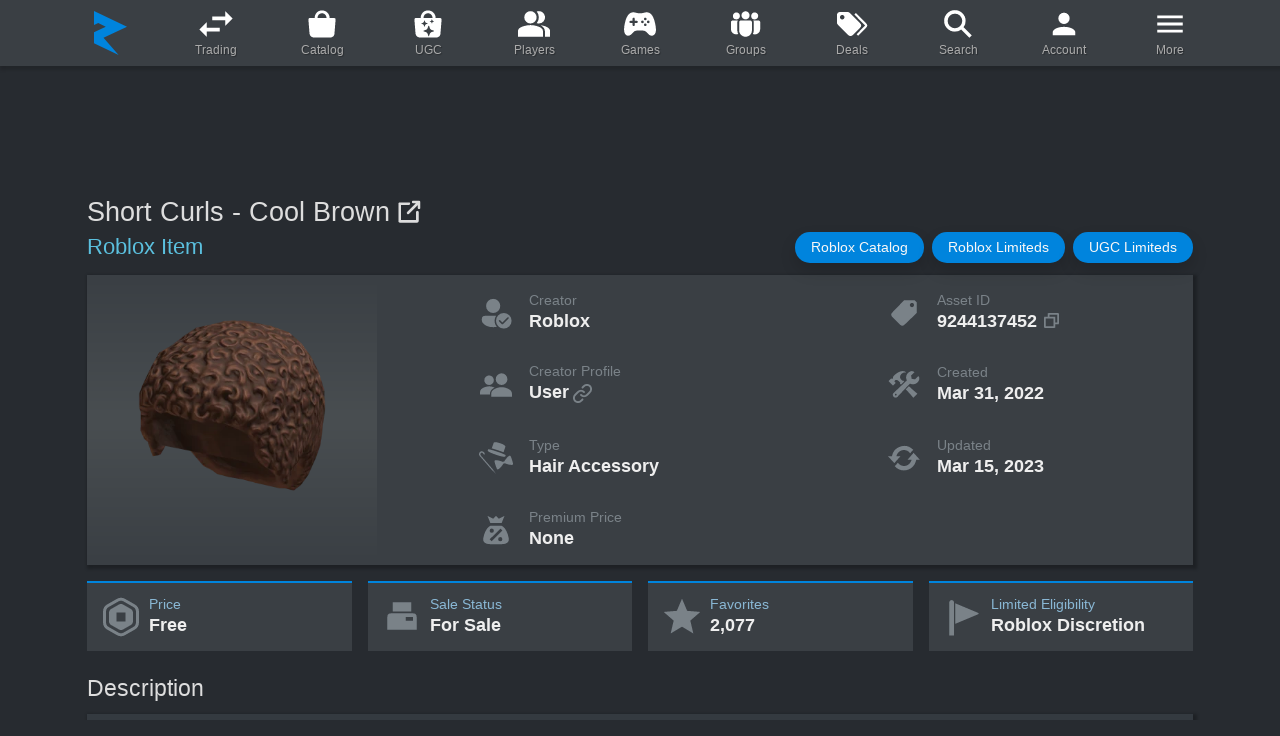

--- FILE ---
content_type: text/html; charset=utf-8
request_url: https://www.rolimons.com/item/9244137452
body_size: 46054
content:
<!DOCTYPE html>
<html lang="en">
  <head>
    <meta charset="utf-8">
    <meta name="viewport" content="width=device-width, initial-scale=1, shrink-to-fit=no">
    <meta http-equiv="Content-Security-Policy" content="block-all-mixed-content">
    <meta name="msapplication-TileColor" content="#242021">
    <meta name="theme-color" content="#242021">
    <link rel="apple-touch-icon" sizes="180x180" href="/apple-touch-icon.png">
    <link rel="icon" href="/favicon.svg" type="image/svg+xml">
    <link rel="icon" type="image/png" sizes="32x32" href="/favicon-32x32.png">
    <link rel="icon" type="image/png" sizes="16x16" href="/favicon-16x16.png">
    <link rel="shortcut icon" href="/favicon.ico" type="image/x-icon">
    <link rel="manifest" href="/site.webmanifest">
    <link rel="mask-icon" href="/safari-pinned-tab.svg" color="#5bbad5">
    <link rel="canonical" href="https://www.rolimons.com/item/9244137452">
    <title>Short Curls - Cool Brown | Roblox Item - Rolimon's</title>
    <script>window.nitroAds=window.nitroAds||{createAd:function(){window.nitroAds.queue.push(["createAd",arguments])},addUserToken:function(){window.nitroAds.queue.push(["addUserToken",arguments])},queue:[]};</script>
    <script async src="https://s.nitropay.com/ads-874.js" data-log-level="warn"></script>
    <meta name="description" content="Short Curls - Cool Brown is a Roblox Hair Accessory created by the user Roblox. It's for sale for 0 Robux. Created Mar 31, 2022, it has 2,077 favorites and its asset ID is 9244137452.">
    <meta property="og:title" content="Short Curls - Cool Brown">
    <meta property="og:type" content="website">
    <meta property="og:url" content="https://www.rolimons.com/item/9244137452">
    <meta property="og:image" content="https://tr.rbxcdn.com/180DAY-638f5bd8612d8dadd900d4022431839d/420/420/HairAccessory/Webp/noFilter">
    <meta property="og:site_name" content="Rolimon's">
    <meta property="og:description" content="Short Curls - Cool Brown is a Roblox Hair Accessory created by the user Roblox.">
    <script async="" src="https://www.googletagmanager.com/gtag/js?id=G-TKLVQSSPSF"></script>
    <script>
      window.dataLayer=window.dataLayer||[];
      function gtag(){dataLayer.push(arguments);}
      gtag('js',new Date());
      gtag('config','G-TKLVQSSPSF');
      
      
    </script>
    <link rel="stylesheet" href="/css/sitecombined.css">
    <script defer src="/js/lib/jquery-3.5.1.min.js"></script>
    <script defer src="/js/lib/bootstrap.bundle-4.6.0.min.js"></script>
    <script defer src="/js/lib/sweetalert2-8.19.0.all.min.js"></script>
    <script defer src="/js/lib/mixitup-3.3.1.min.js"></script>
    <script defer src="/js/lib/lazyload-2.0.0-rc.2.min.js"></script>
    <script defer src="/js/playerthumbnails2.js"></script>
    <script defer src="/js/search8.js"></script>
    <script defer src="/js/lib/swiper-bundle-11.1.3-custom-1.min.js"></script>
    <script defer src="/js/lib/highstock-10.3.3.min.js"></script>
    <script defer src="/js/lib/highcharts-exporting-10.3.3.min.js"></script>
    <script defer src="/js/lib/highcharts-offline-exporting-10.3.3.min.js"></script>
    <script defer src="/js/robloxitem2.js"></script>
    <style>
      #page_content_container{display:flex;justify-content:center;align-items:flex-start;max-width:1822px;margin:0 auto;width:100%;}
      #page_content_body{width:100%;max-width:1138px;}
      #left_gutter,#right_gutter{position:sticky;top:24px;margin-top:24px;z-index:1000;display:none;}
      @media(min-width:1475px){#left_gutter,#right_gutter{width:160px;display: block;}}
      @media(min-width:1755px){#left_gutter,#right_gutter{width:300px;}}
      @media(min-width:1795px){#left_gutter,#right_gutter{width:320px;}}
      @media(min-width:1827px){#left_gutter,#right_gutter{width:336px;}}
      #desktop_left_gutter_skyscraper,#desktop_right_gutter_skyscraper{text-align: center; z-index: 100;}
      #desktop_top_inline_lb,#desktop_bottom_inline_lb,#desktop_bottom_inline_lb2{z-index:1;height:100px;margin:24px auto 0 auto;display:none;}
      @media(min-width:768px){#desktop_top_inline_lb,#desktop_bottom_inline_lb,#desktop_bottom_inline_lb2{display:block;}}
      #mobile_top_inline{z-index:1;min-height:50px !important;max-width:320px !important;display:flex;justify-content:center;align-items:flex-end;margin:24px auto;}
      @media(min-width:768px){#mobile_top_inline{display:none;}}
      #mobile_bottom_inline,#mobile_bottom_inline2{min-height:100px !important;max-width:336px !important;display:flex;justify-content:center;align-items:flex-start;margin:24px auto;}
      @media(min-width:768px){#mobile_bottom_inline,#mobile_bottom_inline2{display:none;}}
      #desktop_bottom_anchor_lb{z-index:989 !important;position:fixed;width:100%;font-size:0px;bottom:0px;left:0px;padding-top:10px;transition:bottom 0.15s linear 0s;text-align:center;}
      #video{z-index:990;}
      
      
    </style>
    <style>
       /**
       * Swiper 11.1.3
       * Most modern mobile touch slider and framework with hardware accelerated transitions
       * https://swiperjs.com
       *
       * Copyright 2014-2024 Vladimir Kharlampidi
       *
       * Released under the MIT License
       *
       * Released on: May 25, 2024
       */
      @font-face {font-weight: 400;font-style: normal;}:root {--swiper-theme-color: #007aff;}:host {position: relative;display: block;margin-left: auto;margin-right: auto;z-index: 1;}.swiper {margin-left: auto;margin-right: auto;position: relative;overflow: hidden;list-style: none;padding: 0;z-index: 1;display: block;}.swiper-vertical > .swiper-wrapper {flex-direction: column;}.swiper-wrapper {position: relative;width: 100%;height: 100%;z-index: 1;display: flex;transition-property: transform;transition-timing-function: var(--swiper-wrapper-transition-timing-function, initial);box-sizing: content-box;}.swiper-android .swiper-slide, .swiper-ios .swiper-slide, .swiper-wrapper {transform: translate3d(0px, 0, 0);}.swiper-horizontal {touch-action: pan-y;}.swiper-vertical {touch-action: pan-x;}.swiper-slide {flex-shrink: 0;width: 100%;height: 100%;position: relative;transition-property: transform;display: block;}.swiper-slide-invisible-blank {visibility: hidden;}.swiper-autoheight, .swiper-autoheight .swiper-slide {height: auto;}.swiper-autoheight .swiper-wrapper {align-items: flex-start;transition-property: transform, height;}.swiper-backface-hidden .swiper-slide {transform: translateZ(0);-webkit-backface-visibility: hidden;backface-visibility: hidden;}.swiper-css-mode > .swiper-wrapper {overflow: auto;scrollbar-width: none;-ms-overflow-style: none;}.swiper-css-mode > .swiper-wrapper::-webkit-scrollbar {display: none;}.swiper-css-mode > .swiper-wrapper > .swiper-slide {scroll-snap-align: start start;}.swiper-css-mode.swiper-horizontal > .swiper-wrapper {scroll-snap-type: x mandatory;}.swiper-css-mode.swiper-vertical > .swiper-wrapper {scroll-snap-type: y mandatory;}.swiper-css-mode.swiper-free-mode > .swiper-wrapper {scroll-snap-type: none;}.swiper-css-mode.swiper-free-mode > .swiper-wrapper > .swiper-slide {scroll-snap-align: none;}.swiper-css-mode.swiper-centered > .swiper-wrapper::before {content: '';flex-shrink: 0;order: 9999;}.swiper-css-mode.swiper-centered > .swiper-wrapper > .swiper-slide {scroll-snap-align: center center;scroll-snap-stop: always;}.swiper-css-mode.swiper-centered.swiper-horizontal > .swiper-wrapper > .swiper-slide:first-child {margin-inline-start: var(--swiper-centered-offset-before);}.swiper-css-mode.swiper-centered.swiper-horizontal > .swiper-wrapper::before {height: 100%;min-height: 1px;width: var(--swiper-centered-offset-after);}.swiper-css-mode.swiper-centered.swiper-vertical > .swiper-wrapper > .swiper-slide:first-child {margin-block-start: var(--swiper-centered-offset-before);}.swiper-css-mode.swiper-centered.swiper-vertical > .swiper-wrapper::before {width: 100%;min-width: 1px;height: var(--swiper-centered-offset-after);}.swiper-lazy-preloader {width: 42px;height: 42px;position: absolute;left: 50%;top: 50%;margin-left: -21px;margin-top: -21px;z-index: 10;transform-origin: 50%;box-sizing: border-box;border: 4px solid var(--swiper-preloader-color, var(--swiper-theme-color));border-radius: 50%;border-top-color: transparent;}.swiper:not(.swiper-watch-progress) .swiper-lazy-preloader, .swiper-watch-progress .swiper-slide-visible .swiper-lazy-preloader {animation: swiper-preloader-spin 1s infinite linear;}.swiper-lazy-preloader-white {--swiper-preloader-color: #fff;}.swiper-lazy-preloader-black {--swiper-preloader-color: #000;}@keyframes swiper-preloader-spin {0% {transform: rotate(0deg);}100% {transform: rotate(360deg);}}:root {--swiper-navigation-size: 36px;}.swiper-button-prev, .swiper-button-next {position: absolute;top: var(--swiper-navigation-top-offset, 50%);width: var(--swiper-navigation-size);height: var(--swiper-navigation-size);margin-top: calc(0px - (var(--swiper-navigation-size) / 2));z-index: 10;cursor: pointer;display: flex;align-items: center;justify-content: center;color: var(--swiper-navigation-color, var(--swiper-theme-color));}.swiper-button-prev.swiper-button-disabled, .swiper-button-next.swiper-button-disabled {opacity: 0;cursor: auto;pointer-events: none;}.swiper-button-prev.swiper-button-hidden, .swiper-button-next.swiper-button-hidden {opacity: 0;cursor: auto;pointer-events: none;}.swiper-navigation-disabled .swiper-button-prev, .swiper-navigation-disabled .swiper-button-next {display: none !important;}.swiper-button-prev svg, .swiper-button-next svg {width: 100%;height: 100%;object-fit: contain;transform-origin: center;}.swiper-rtl .swiper-button-prev svg, .swiper-rtl .swiper-button-next svg {transform: rotate(180deg);}.swiper-button-prev, .swiper-rtl .swiper-button-next {left: var(--swiper-navigation-sides-offset, 8px);right: auto;}.swiper-button-next, .swiper-rtl .swiper-button-prev {right: var(--swiper-navigation-sides-offset, 8px);left: auto;}.swiper-button-lock {display: none;}.swiper-button-prev {background-image: url("data:image/svg+xml,%3Csvg xmlns='http://www.w3.org/2000/svg' aria-hidden='true' viewBox='0 0 64 64'%3E%3Ccircle cx='32' cy='32' r='32' fill='%230084dd'/%3E%3Cpath fill='%23fff' d='M30.3 16L15 32l15.3 16V37.4H49V27.1H30.3z'/%3E%3C/svg%3E");}.swiper-button-next {background-image: url("data:image/svg+xml,%3Csvg xmlns='http://www.w3.org/2000/svg' aria-hidden='true' viewBox='0 0 64 64'%3E%3Ccircle cx='32' cy='32' r='32' fill='%230084dd'/%3E%3Cpath fill='%23fff' d='M33.7 16L49 32 33.7 48V37.4H15V27.1h18.7z'/%3E%3C/svg%3E");}.swiper-button-prev:after, .swiper-button-next:after {font-family: swiper-icons;font-size: var(--swiper-navigation-size);text-transform: none !important;letter-spacing: 0;font-variant: initial;line-height: 1;}.swiper-button-prev:after, .swiper-rtl .swiper-button-next:after {}.swiper-button-prev:hover, .swiper-button-next:hover {transform: scale(1.12);}.swiper-button-next, .swiper-rtl .swiper-button-prev {right: var(--swiper-navigation-sides-offset, 8px);left: auto;}.swiper-button-next:after, .swiper-rtl .swiper-button-prev:after {}
    </style>
    <style>
      .gen_items_slider_outer_container {position: relative; display: grid;}
      .gen_items_slider_outer_container .swiper {width: 100%; max-height: 235px;}
      .gen_items_slider_card_container {background-color: #30363c; margin: 3px 0px 3px 0; overflow: hidden; white-space: nowrap; text-overflow: ellipsis; border-radius: 7px;}
      
      .gen_items_slider_card {height: 100%;}
      .gen_items_slider_card a:hover {text-decoration: none;}
      
      .gen_items_slider_main_image_container {position: relative; background-image: linear-gradient(#3a3f44, #494e51 50%, #3a3f44);}
      .gen_items_slider_card_main_image {display: block; margin-left: auto; margin-right: auto; width: 80px; height: 80px;}
      @media (min-width: 360px) {.gen_items_slider_card_main_image {width: 92px; height: 92px;}}
      @media (min-width: 400px) {.gen_items_slider_card_main_image {width: 104px; height: 104px;}}
      @media (min-width: 430px) {.gen_items_slider_card_main_image {width: 84px; height: 84px;}}
      @media (min-width: 450px) {.gen_items_slider_card_main_image {width: 90px; height: 90px;}}
      @media (min-width: 500px) {.gen_items_slider_card_main_image {width: 100px; height: 100px;}}
      @media (min-width: 540px) {.gen_items_slider_card_main_image {width: 110px; height: 110px;}}
      @media (min-width: 570px) {.gen_items_slider_card_main_image {width: 120px; height: 120px;}}
      @media (min-width: 620px) {.gen_items_slider_card_main_image {width: 100px; height: 100px;}}
      @media (min-width: 660px) {.gen_items_slider_card_main_image {width: 110px; height: 110px;}}
      @media (min-width: 704px) {.gen_items_slider_card_main_image {width: 120px; height: 120px;}}
      @media (min-width: 754px) {.gen_items_slider_card_main_image {width: 130px; height: 130px;}}
      @media (min-width: 820px) {.gen_items_slider_card_main_image {width: 140px; height: 140px;}}
      @media (min-width: 870px) {.gen_items_slider_card_main_image {width: 120px; height: 120px;}}
      @media (min-width: 930px) {.gen_items_slider_card_main_image {width: 130px; height: 130px;}}
      @media (min-width: 1000px) {.gen_items_slider_card_main_image {width: 142px; height: 142px;}}
      @media (min-width: 1070px) {.gen_items_slider_card_main_image {width: 130px; height: 130px;}}
      @media (min-width: 1150px) {.gen_items_slider_card_main_image {width: 142px; height: 142px;}}
      
      .gen_items_slider_info_section {margin: 0.15em 0.45em 0.2em 0.45em;}
      
      .gen_items_slider_title_container {margin: 0.2em 0.45em 0.2em 0.45em; white-space: nowrap; overflow: hidden; text-overflow: ellipsis;}
      .gen_items_slider_title {font-weight: 500; color: #dcdfe2; font-size: 0.9em;}
      .gen_items_slider_stat_row {display: flex; justify-content: space-between;}
      .gen_items_slider_stat_header {color: #7A8288; font-size: 0.75em;}
      .gen_items_slider_stat_data {color: #bcc2c7; font-size: 0.75em; margin-left: 0.35em; white-space: nowrap; overflow: hidden; text-overflow: ellipsis;}
      @media (min-width: 576px) {.gen_items_slider_title {font-size: 0.95em;} .gen_items_slider_stat_header {font-size: 0.82em;} .gen_items_slider_stat_data {font-size: 0.82em;}}
      @media (min-width: 992px) {.gen_items_slider_title {font-size: 1em;} .gen_items_slider_stat_header {font-size: 0.85em;} .gen_items_slider_stat_data {font-size: 0.85em;}}
      @media (min-width: 1200px) {.gen_items_slider_stat_header {font-size: 0.89em;} .gen_items_slider_stat_data {font-size: 0.89em;}}
      
      /* icons */
      .item_card_limited_icon_container {width: 41px; height: 11px; position: absolute; display: flex; bottom: 1px; left: 1px;}
      @media (min-width: 550px) {.item_card_limited_icon_container {width: 45px; height: 12px;}}
      @media (min-width: 750px) {.item_card_limited_icon_container {width: 48px; height: 13px;}}
      @media (min-width: 980px) {.item_card_limited_icon_container {width: 52px; height: 14px;}}
      .svg_limited_icon {background-repeat: no-repeat; background-image: url("data:image/svg+xml,%3Csvg viewBox='0 0 215 58' xmlns='http://www.w3.org/2000/svg' xml:space='preserve' fill-rule='evenodd' clip-rule='evenodd' stroke-linejoin='round' stroke-miterlimit='2'%3E%3Cpath d='M215 57.9H0V0h181.9l33 57.9Z' fill='%2302b757' fill-rule='nonzero'/%3E%3Cg fill='%23fff' fill-rule='nonzero'%3E%3Cpath d='M16.5 13.2h5.8V41h13.3v4.6h-19V13.2ZM40.5 13.2h5.8v32.3h-5.8zM53.7 13.2H60L66.1 29l2.1 6.2 2-6.2 5.9-16h6.6v32.6h-5.4v-15c0-2.8.4-7.4.8-10.2l-2.5 7.4L70 42.6h-2.5l-5.8-14.9-2.5-7.4c.4 2.8.8 7.4.8 10.3v14.9h-6.2V13.2ZM90.1 13.2H96v32.3h-5.8zM110 17.8h-9.5v-5h24.3v5h-9v27.7H110V17.8ZM129.8 13.2h19.4v5h-13.6v8.3h11.6v5h-11.6v9.4h14v4.6h-19.8V13.2ZM155 13.2h9.1c10 0 15.7 5.4 15.7 16.2 0 10.7-5.8 16.5-15.7 16.5h-9V13.2Zm8.7 27.7c6.6 0 10.3-3.7 10.3-11.5 0-7.9-3.7-11.6-10.3-11.6h-2.5v23.1h2.5Z'/%3E%3C/g%3E%3C/svg%3E");}
      
      .item_card_limited_u_icon_container {width: 55px; height: 11px; position: absolute; display: flex; bottom: 1px; left: 1px;}
      @media (min-width: 550px) {.item_card_limited_u_icon_container {width: 60px; height: 12px;}}
      @media (min-width: 750px) {.item_card_limited_u_icon_container {width: 65px; height: 13px;}}
      @media (min-width: 980px) {.item_card_limited_u_icon_container {width: 70px; height: 14px;}}
      .svg_limited_u_icon {background-repeat: no-repeat; background-image: url("data:image/svg+xml,%3Csvg viewBox='0 0 290 58' xmlns='http://www.w3.org/2000/svg' xml:space='preserve' fill-rule='evenodd' clip-rule='evenodd' stroke-linejoin='round' stroke-miterlimit='2'%3E%3Cpath d='M289.4 57.9H215L181.9 0h74.4l33 57.9Z' fill='%23ffe000' fill-rule='nonzero'/%3E%3Cpath d='M215 57.9H0V0h181.9l33 57.9Z' fill='%2302b757' fill-rule='nonzero'/%3E%3Cg fill='%23fff' fill-rule='nonzero'%3E%3Cpath d='M16.5 13.2h5.8V41h13.3v5h-19V13.2ZM40.5 13.2h5.8v32.3h-5.8zM53.7 13.2H60L66.1 29l2.1 6.2 2-6.2 5.9-16h6.6V45h-5.4V30c0-2.8.4-7.4.8-10.3l-2.5 7.5L70 42.2h-2.5l-5.8-15-2.5-7.4c.4 3 .8 7.5.8 10.4V45h-6.2V13.2ZM90.1 13.2H96v32.3h-5.8zM110 17.8h-9.5v-5h24.3v5h-9v27.7H110V17.8ZM129.8 13.2h19.4v5h-13.6v8.3h11.6v5h-11.6v9.4h14v5h-19.8V13.2ZM155 13.2h9.1c10 0 15.7 5.4 15.7 16.2 0 10.7-5.8 16.5-15.7 16.5h-9V13.2Zm8.7 27.7c6.6 0 10.3-3.7 10.3-11.5 0-7.9-3.7-11.6-10.3-11.6h-2.5v23.1h2.5Z'/%3E%3C/g%3E%3Cpath d='M222.4 13.2h6.2v18.6c0 7 2.5 9.5 6.6 9.5 4.2 0 6.6-2.4 6.6-9.5V13.2h5.4v18.2c0 10.8-5 14.9-12.4 14.9s-12.4-4.1-12.4-14.9V13.2Z' fill='%23191919' fill-rule='nonzero'/%3E%3C/svg%3E");}
      
      .item_card_collectible_icon_container {width: 18px; height: 18px; position: absolute; display: flex; bottom: 4px; left: 4px;}
      @media (min-width: 650px) {.item_card_collectible_icon_container {width: 20px; height: 20px;}}
      @media (min-width: 850px) {.item_card_collectible_icon_container {width: 22px; height: 22px;}}
      .svg_collectible_icon {background-size: 100% auto; background-image: url("[data-uri]");}
      
      @media (min-width: 576px) {
        .gen_items_slider_outer_container .swiper-button-next {right: -14px;}
        .gen_items_slider_outer_container .swiper-button-prev {left: -14px;}
      }
    </style>
    <style>
      /* profile section grid */
      .profile_grid {background-color: #3A3F44; display: grid; margin-top: 12px;}
      .profile_grid_section_2 {white-space: nowrap; overflow: hidden; text-overflow: ellipsis;}
      @media (max-width: 529px) {
        .profile_grid {grid-template-columns: 1fr 1fr; grid-template-rows: auto repeat(11, auto); grid-column-gap: 0px; grid-row-gap: 0px;}
        .profile_grid_section_1 {grid-area: 1 / 1 / 3 / 3;}
        .profile_grid_section_2 {grid-area: 3 / 1 / 4 / 2;}
        .profile_grid_section_3 {grid-area: 4 / 1 / 5 / 2;}
        .profile_grid_section_4 {grid-area: 5 / 1 / 6 / 2;}
        .profile_grid_section_5 {grid-area: 6 / 1 / 7 / 2;}
        .profile_grid_section_6 {grid-area: 3 / 2 / 4 / 3;}
        .profile_grid_section_7 {grid-area: 4 / 2 / 5 / 3;}
        .profile_grid_section_8 {grid-area: 5 / 2 / 6 / 3;}
        .profile_grid_section_9 {grid-area: 6 / 2 / 7 / 3;}
      }
      @media (min-width: 530px) {
        .profile_grid {grid-template-columns: 290px 1fr; grid-template-rows: repeat(6, 1fr); grid-column-gap: 0px; grid-row-gap: 0px;}
        .profile_grid_section_1 {grid-area: 1 / 1 / 5 / 2; width: 290px;}
        .profile_grid_section_2 {grid-area: 5 / 1 / 6 / 2;}
        .profile_grid_section_3 {grid-area: 6 / 1 / 7 / 2;}
        .profile_grid_section_4 {grid-area: 5 / 2 / 6 / 3;}
        .profile_grid_section_5 {grid-area: 6 / 2 / 7 / 3;}
        .profile_grid_section_6 {grid-area: 1 / 2 / 2 / 3;}
        .profile_grid_section_7 {grid-area: 2 / 2 / 3 / 3;}
        .profile_grid_section_8 {grid-area: 3 / 2 / 4 / 3;}
        .profile_grid_section_9 {grid-area: 4 / 2 / 5 / 3;}
      }
      @media (min-width: 740px) {
        .profile_grid {grid-template-columns: 290px 1fr 1fr; grid-template-rows: repeat(4, 1fr); grid-column-gap: 0px; grid-row-gap: 0px;}
        .profile_grid_section_1 {grid-area: 1 / 1 / 5 / 2;}
        .profile_grid_section_2 {grid-area: 1 / 2 / 2 / 3;}
        .profile_grid_section_3 {grid-area: 2 / 2 / 3 / 3;}
        .profile_grid_section_4 {grid-area: 3 / 2 / 4 / 3;}
        .profile_grid_section_5 {grid-area: 4 / 2 / 5 / 3;}
        .profile_grid_section_6 {grid-area: 1 / 3 / 2 / 4;}
        .profile_grid_section_7 {grid-area: 2 / 3 / 3 / 4;}
        .profile_grid_section_8 {grid-area: 3 / 3 / 4 / 4;}
        .profile_grid_section_9 {grid-area: 4 / 3 / 5 / 4;}
      }
    </style>
    <style>
      .page_title {color: #ddd; font-size: 1.6em; font-weight: 500; margin-right: 0.175em; word-break: break-word;}
      .page_subtitle {color: #5bc0de; margin-right: 0.33em; font-size: 1.4em; font-weight: 300;}
      .page_title_offsite_link_icon {width: 1.6em; line-height: 1em; color: #ddd;}
      @media (min-width: 576px) {.page_title {font-size: 1.8em;} .page_subtitle {font-size: 1.45em;} .page_title_offsite_link_icon {width: 1.8em; line-height: 1.2em;}}
      
      /* common body elements */
      .section_header {color: #ddd; font-size: 1.4em; font-weight: 500; margin-bottom: 0px;}
      @media (min-width: 576px) {.section_header {font-size: 1.55em;}}
      .under_section_header_margin {margin-top: 12px;}
      
      pre::-webkit-scrollbar, .highcharts-data-table::-webkit-scrollbar {width: 1em;} /* scrollbar customization */
      pre::-webkit-scrollbar-track, .highcharts-data-table::-webkit-scrollbar-track {box-shadow: inset 0 0 6px rgba(0, 0, 0, 0.3);}
      pre::-webkit-scrollbar-thumb, .highcharts-data-table::-webkit-scrollbar-thumb {background-color: darkgrey; outline: 1px solid slategrey; border-radius: 6px;}
      
      .nav-tabs {display: flex;} /* uniform nav tab height and vertical center */
      .nav-tabs li {display: flex; flex: 1; margin: auto;}
      .nav-tabs li a {flex: 1;}
      
      /* custom body elements */
      .creator_internal_link_icon {width: 1.25em; min-width: 1.25em; line-height: 0; margin-left: 2px; color: #7a8288;}
      .description_text {font-family: Arial, Geneva, Helvetica, sans-serif; font-size: 1.05em; max-height: 290px; padding: 14px 16px 12px 16px; white-space: pre-wrap; word-break: break-word; background-color: #343a40;}
      
      .countdown_data_cell {width: 59px; padding-bottom: 2px; background-image: linear-gradient(#202224, #2b2e30, #202224);}
      .countdown_data_cell_margin_left {margin-left: 1px;}
      .countdown_data_cell_border_left {border-top-left-radius: 10px; border-bottom-left-radius: 10px;}
      .countdown_data_cell_border_right {border-top-right-radius: 10px; border-bottom-right-radius: 10px;}
      .countdown_label {font-size: 0.68em; line-height: 1.2em;}
      .countdown_data {font-size: 1.8em; font-weight: 600; line-height: 1.07em; color: #eee;}
      
      #resale-date {font-size: 1.05em; margin-bottom: 4px;}
      @media (min-width: 530px) {#resale-date {font-size: 1.1em; margin-bottom: 0;}}
      
      /* primary stats grid */
      .primary-stats-grid {display: grid; column-gap: 1rem; row-gap: 1rem; grid-template-columns: 1fr;}
      @media (min-width: 350px) {.primary-stats-grid {grid-template-columns: 1fr 1fr;}}
      @media (min-width: 768px) {.primary-stats-grid {grid-template-columns: 1fr 1fr 1fr 1fr;}}
      
      .primary-stat-box {padding-left: 8px; padding-top: 12px; padding-bottom: 12px; border-top: 2px solid #0084dd;}
      @media (min-width: 830px) {.primary-stat-box {padding-left: 12px;}}
      .primary-stat-header {color: #89b7d4; font-weight: 500; font-size: 0.85em;}
      .primary-stat-data {color: #eee; font-weight: 600; font-size: 1.0em; line-height: 1.15em;}
      @media (min-width: 576px) {.primary-stat-header {font-size: 0.9em;}  .primary-stat-data {font-size: 1.1em;}}
      @media (min-width: 992px) {.primary-stat-header {font-size: 0.92em;} .primary-stat-data {font-size: 1.2em;}}
      
      .primary_stat_svg {width: 36px; height: 36px; min-width: 36px; margin-right: 6px; color: #7a8288;}
      @media (min-width: 450px) {.primary_stat_svg {width: 38px; height: 38px; min-width: 38px;}}
      @media (min-width: 576px) {.primary_stat_svg {width: 42px; height: 42px; min-width: 42px;}}
      @media (min-width: 992px) {.primary_stat_svg {width: 44px; height: 44px; min-width: 44px;}}
      
      /* charts */
      .primary_chart_container {height: 350px;}
      .primary_chart_grid {display: grid; column-gap: 0rem; row-gap: 0rem; grid-template-columns: 1fr;}
      @media (min-width: 768px) {.primary_chart_grid {grid-template-columns: 1fr;}}
      .highcharts-contextmenu div {-webkit-box-shadow: none!important; box-shadow: none!important;}
      
      /* profile section */
      .top_profile_main_image {width: 100%; height: auto; background-image: linear-gradient(#3A3F44, #494e51 50%, #3A3F44);}
      .item_image_overlay_svg_container {position: absolute; display: flex; bottom: 6px; left: 6px;}
      .item_image_overlay_svg {width: 28px; height: 28px;}
      .svg_collectible_icon {background-size: 100% auto; background-image: url("[data-uri]");}
      
      .profile_stat_box {margin: 12px 0px 12px 0px;}
      @media (min-width: 530px) {.profile_stat_box {margin: 0px 0px 0px 0px;}}
      
      .profile_stat_svg {color: #7a8288; width: 2.25em; min-width: 2.25em; margin: 0px 16px 0px 8px;}
      @media (min-width: 530px)  {.profile_stat_svg {margin: 20px 16px 0px 16%;}}
      @media (min-width: 650px)  {.profile_stat_svg {margin: 20px 16px 0px 24%;}}
      @media (min-width: 740px)  {.profile_stat_svg {margin: 20px 16px 0px 10%;}}
      @media (min-width: 820px)  {.profile_stat_svg {margin: 21px 16px 0px 15%;}}
      @media (min-width: 900px)  {.profile_stat_svg {margin: 21px 16px 0px 19%;}}
      @media (min-width: 1050px) {.profile_stat_svg {margin: 21px 16px 0px 25%;}}
      
      .profile_stat_text_container {margin: auto 0px;}
      .profile_stat_header {color: #7a8288; font-weight: 500; font-size: 0.85em;}
      .top_profile_stat_data {color: #eee; font-weight: 600; line-height: 1.2em; font-size: 0.95em; margin-right: 5px;}
      @media (min-width: 530px)  {.top_profile_stat_data {font-size: 1.0em;} .profile_stat_header {font-size: 0.85em;}}
      @media (min-width: 576px)  {.top_profile_stat_data {font-size: 1.05em;} .profile_stat_header {font-size: 0.9em;}}
      @media (min-width: 768px)  {.top_profile_stat_data {font-size: 1.125em;} .profile_stat_header {font-size: 0.92em;}}
      @media (min-width: 992px)  {.top_profile_stat_data {font-size: 1.2em;}}
      .top_profile_stat_data:hover {text-decoration: none;}
      a.top_profile_stat_data:hover .creator_internal_link_icon{color: inherit;}
      
      .item_card_limited_icon_container {width: 41px; height: 11px; position: absolute; display: flex; bottom: 1px; left: 1px;}
      @media (min-width: 550px) {.item_card_limited_icon_container {width: 45px; height: 12px;}}
      @media (min-width: 750px) {.item_card_limited_icon_container {width: 48px; height: 13px;}}
      @media (min-width: 980px) {.item_card_limited_icon_container {width: 52px; height: 14px;}}
      .svg_limited_icon {background-repeat: no-repeat; background-image: url("data:image/svg+xml,%3Csvg viewBox='0 0 215 58' xmlns='http://www.w3.org/2000/svg' xml:space='preserve' fill-rule='evenodd' clip-rule='evenodd' stroke-linejoin='round' stroke-miterlimit='2'%3E%3Cpath d='M215 57.9H0V0h181.9l33 57.9Z' fill='%2302b757' fill-rule='nonzero'/%3E%3Cg fill='%23fff' fill-rule='nonzero'%3E%3Cpath d='M16.5 13.2h5.8V41h13.3v4.6h-19V13.2ZM40.5 13.2h5.8v32.3h-5.8zM53.7 13.2H60L66.1 29l2.1 6.2 2-6.2 5.9-16h6.6v32.6h-5.4v-15c0-2.8.4-7.4.8-10.2l-2.5 7.4L70 42.6h-2.5l-5.8-14.9-2.5-7.4c.4 2.8.8 7.4.8 10.3v14.9h-6.2V13.2ZM90.1 13.2H96v32.3h-5.8zM110 17.8h-9.5v-5h24.3v5h-9v27.7H110V17.8ZM129.8 13.2h19.4v5h-13.6v8.3h11.6v5h-11.6v9.4h14v4.6h-19.8V13.2ZM155 13.2h9.1c10 0 15.7 5.4 15.7 16.2 0 10.7-5.8 16.5-15.7 16.5h-9V13.2Zm8.7 27.7c6.6 0 10.3-3.7 10.3-11.5 0-7.9-3.7-11.6-10.3-11.6h-2.5v23.1h2.5Z'/%3E%3C/g%3E%3C/svg%3E");}
      
      .item_card_limited_u_icon_container {width: 55px; height: 11px; position: absolute; display: flex; bottom: 1px; left: 1px;}
      @media (min-width: 550px) {.item_card_limited_u_icon_container {width: 60px; height: 12px;}}
      @media (min-width: 750px) {.item_card_limited_u_icon_container {width: 65px; height: 13px;}}
      @media (min-width: 980px) {.item_card_limited_u_icon_container {width: 70px; height: 14px;}}
      .svg_limited_u_icon {background-repeat: no-repeat; background-image: url("data:image/svg+xml,%3Csvg viewBox='0 0 290 58' xmlns='http://www.w3.org/2000/svg' xml:space='preserve' fill-rule='evenodd' clip-rule='evenodd' stroke-linejoin='round' stroke-miterlimit='2'%3E%3Cpath d='M289.4 57.9H215L181.9 0h74.4l33 57.9Z' fill='%23ffe000' fill-rule='nonzero'/%3E%3Cpath d='M215 57.9H0V0h181.9l33 57.9Z' fill='%2302b757' fill-rule='nonzero'/%3E%3Cg fill='%23fff' fill-rule='nonzero'%3E%3Cpath d='M16.5 13.2h5.8V41h13.3v5h-19V13.2ZM40.5 13.2h5.8v32.3h-5.8zM53.7 13.2H60L66.1 29l2.1 6.2 2-6.2 5.9-16h6.6V45h-5.4V30c0-2.8.4-7.4.8-10.3l-2.5 7.5L70 42.2h-2.5l-5.8-15-2.5-7.4c.4 3 .8 7.5.8 10.4V45h-6.2V13.2ZM90.1 13.2H96v32.3h-5.8zM110 17.8h-9.5v-5h24.3v5h-9v27.7H110V17.8ZM129.8 13.2h19.4v5h-13.6v8.3h11.6v5h-11.6v9.4h14v5h-19.8V13.2ZM155 13.2h9.1c10 0 15.7 5.4 15.7 16.2 0 10.7-5.8 16.5-15.7 16.5h-9V13.2Zm8.7 27.7c6.6 0 10.3-3.7 10.3-11.5 0-7.9-3.7-11.6-10.3-11.6h-2.5v23.1h2.5Z'/%3E%3C/g%3E%3Cpath d='M222.4 13.2h6.2v18.6c0 7 2.5 9.5 6.6 9.5 4.2 0 6.6-2.4 6.6-9.5V13.2h5.4v18.2c0 10.8-5 14.9-12.4 14.9s-12.4-4.1-12.4-14.9V13.2Z' fill='%23191919' fill-rule='nonzero'/%3E%3C/svg%3E");}
      
      .item_card_collectible_icon_container {width: 18px; height: 18px; position: absolute; display: flex; bottom: 4px; left: 4px;}
      @media (min-width: 650px) {.item_card_collectible_icon_container {width: 20px; height: 20px;}}
      @media (min-width: 850px) {.item_card_collectible_icon_container {width: 22px; height: 22px;}}
      .svg_collectible_icon {background-size: 100% auto; background-image: url("[data-uri]");}
      
      /* sale locations */
      .sale_locations_grid {display: flex; flex-wrap: wrap; justify-content: flex-start;}
      
      /* play button */
      .btn-flat-play {flex: 1; min-width: 220px; overflow: hidden; white-space: nowrap; text-overflow: ellipsis; background: #1782da; color: #ffffff; font-size: 1em; font-weight: 500; padding-top: 8px; padding-bottom: 8px; margin: 16px 8px 0 8px;}
      @media (min-width: 740px) {.btn-flat-play {min-width: 320px;}}
      @media (min-width: 900px) {.btn-flat-play {min-width: 360px;}}
      .btn-flat-play:hover {background: #0a599b; color: #f7f7f7;}
      .btn-flat-play:active, .btn-flat-play:focus {background: #0a599b; color: #f7f7f7;}
      @media (max-width: 220px) {.btn-flat-play {flex-basis: calc(100% - 10px);}}
      @media (max-width: 440px) {.btn-flat-play {flex-basis: calc(50% - 10px);}}
      @media (max-width: 440px) {.btn-flat-play {flex-basis: calc(50% - 10px);}}
      
      .btn-flat-play div {max-width: 250px; overflow: hidden; white-space: nowrap; text-overflow: ellipsis; margin-left: auto; margin-right: auto;}
      @media (min-width: 400px) {.btn-flat-play div {max-width: 300px;}}
      @media (min-width: 450px) {.btn-flat-play div {max-width: 360px;}}
      
      
      
    </style>
  </head>
  <body>
    <style>
      @media (max-width: 768px) {.navbar-nav .dropdown-menu {position: absolute;} .navbar-nav .nav-link {padding-left: 12px; padding-right: 12px;}}
      
      /* navbar flex behavior */
      @media (min-width: 768px) {.main-navbar-ul {flex: 1; margin: auto !important; display: flex; justify-content: space-evenly;}}
      
      /* menu */
      .navbar_menu_item_outer {text-align: center; min-width: 63px; max-width: 63px;}
      @media (min-width: 768px) {.navbar_menu_item_outer {min-width: 64px;}}
      @media (min-width: 860px) {.navbar_menu_item_outer {min-width: 72px;}}
      
      .navbar_dropdown_static {position: static;}
      @media (min-width: 768px) {.navbar_dropdown_static {position: relative;}}
      .navbar_menu_item_inner {padding-top: 6px; padding-bottom: 6px;}
      @media (min-width: 768px) {.navbar_menu_item_inner {padding-top: 7px; padding-bottom: 7px;}}
      
      .navbar_menu_item_title {white-space: nowrap; font-size: 10px; color: #aaa;}
      @media (min-width: 768px) {.navbar_menu_item_title {font-size: 12px; margin: auto 0;}}
      
      .site_navbar_menu_icon_svg {color: #fff; margin: 0 auto; width: 1.85em; height: 1.85em;}
      @media (min-width: 768px) {.site_navbar_menu_icon_svg {width: 2.25em; height: 2.25em;}}
      
      /* submenus */
      .navbar_item_title {font-size: 12px; color: #aaa; margin: auto 0 auto 8px;}
      @media (min-width: 767px) {.navbar_item_title {font-size: 12px; margin: auto 0 auto 8px;}}
      
      .dropdown-toggle::after {display: none;}
      
      .site_navbar_item {display: flex; white-space: nowrap; padding-top: 5px; padding-bottom: 5px;}
      @media (min-width: 768px) {.site_navbar_item {padding-top: 7px; padding-bottom: 7px;}}
      
      .site_navbar_icon_svg {color: #fff; width: 1.85em; height: 1.85em;}
      @media (min-width: 768px) {.site_navbar_icon_svg {width: 1.85em; height: 1.85em;}}
      
      /* make dropdowns open on hover */
      @media (min-width: 768px) {
        .main-navbar-ul > .dropdown:hover > .dropdown-menu {display: block;}
        .main-navbar-ul > .dropdown > .dropdown-toggle:active {pointer-events: none;}
      }
      
      #navbarSupportedContent .dropdown-menu {padding: 0; border-radius: 0; border: 0;}
      #navbarSupportedContent > div > div > div.dropdown-menu {z-index: 2000;}
      #navbarSupportedContent .dropdown-menu {margin-top: 0px;}
      
      .global_search_tab_icon_svg {width: 1.8em; height: 1.8em; margin: 0 auto;}
      
      .navbar_player_menu_pfp_img {border-radius: 33%; height: 28px; width: 28px;}
      @media (min-width: 768px) {.navbar_player_menu_pfp_img {height: 33.75px; width: 33.75px;}}
      
      
    </style>
    <nav class="navbar navbar-expand-md navbar-dark bg-primary px-2"><a class="navbar-brand d-block d-md-none ml-2" href="/" data-toggle="tooltip" data-placement="bottom" title="Rolimon's" aria-label="Rolimon's">
        <div style="width: 28px;"><svg xmlns="http://www.w3.org/2000/svg" viewBox="0 0 1094 1466.2"><path fill="#0084dd" d="M1094 521.6 0 0v469.5l141-67.4 250 119.2L0 707.8v369.7l815.6 388.7L315 893l779-371.4z"/></svg></div></a>
      <button class="navbar-toggler mr-1 my-1" type="button" data-toggle="collapse" data-target="#navbarSupportedContent" aria-controls="navbarSupportedContent" aria-expanded="false" aria-label="Toggle navigation"><span class="navbar-toggler-icon"></span></button>
      <div class="collapse navbar-collapse" id="navbarSupportedContent" style="max-width: 1200px; margin:auto;">
        <div class="navbar-nav main-navbar-ul d-flex flex-wrap" style="flex-direction: row;">
          <div class="nav-item navbar_menu_item_outer align-self-center d-none d-md-block"><a class="navbar-brand p-0" href="/" data-toggle="tooltip" data-placement="bottom" title="Rolimon's" aria-label="Rolimon's">
              <div style="width: 33px;"> <svg xmlns="http://www.w3.org/2000/svg" viewBox="0 0 1094 1466.2"><path fill="#0084dd" d="M1094 521.6 0 0v469.5l141-67.4 250 119.2L0 707.8v369.7l815.6 388.7L315 893l779-371.4z"/></svg></div></a></div>
          <div class="nav-item navbar_menu_item_outer dropdown">
            <div class="nav-link dropdown-toggle navbar_menu_item_inner" id="navbarTradingDropdown" data-toggle="dropdown" role="navigation" aria-haspopup="true" aria-expanded="false">
              <div class="site_navbar_menu_icon_svg"><svg xmlns="http://www.w3.org/2000/svg" viewBox="0 0 24 24" xml:space="preserve" fill-rule="evenodd" clip-rule="evenodd" stroke-linejoin="round" stroke-miterlimit="2"><path d="m23.72 8.1-5.2-5.21v3.9H9.4v2.6h9.12v3.91M5.48 10.7l-5.2 5.2 5.2 5.21v-3.9h9.12v-2.6H5.48V10.7Z" fill-rule="nonzero" fill="currentColor"/></svg></div>
              <div class="navbar_menu_item_title">Trading</div>
            </div>
            <div class="dropdown-menu" aria-labelledby="navbarTradingDropdown"><a class="nav-link site_navbar_item" href="/trades"><span class="site_navbar_icon_svg"><svg xmlns="http://www.w3.org/2000/svg" viewBox="0 0 20 20" transform="rotate(360)"><path d="m10.4 3 1.9-1.8 6.3 6.3-1.8 1.9a2.7 2.7 0 0 0-3.4.3l-.8.8c-.9 1-1 2.3-.3 3.4l-1.9 1.8L8 13.3l-2.8 2.8c-.4.4-3.3 2.7-3.8 2.3s1.9-3.4 2.3-3.8l2.8-2.8-2.4-2.4 1.8-1.9c1 .7 2.5.6 3.4-.3l.8-.8c1-.9 1-2.3.3-3.4z" fill="currentColor"/></svg></span><span class="navbar_item_title">Trade Ads</span></a><a class="nav-link site_navbar_item" href="/valuechanges"><span class="site_navbar_icon_svg"><svg xmlns="http://www.w3.org/2000/svg" viewBox="0 0 24 24" transform="rotate(360)"><path d="m19 8-4 4h3a6 6 0 0 1-6 6 5.9 5.9 0 0 1-2.8-.7l-1.5 1.5A8 8 0 0 0 12 20a8 8 0 0 0 8-8h3M6 12a6 6 0 0 1 6-6c1 0 2 .3 2.8.7l1.5-1.5A8 8 0 0 0 12 4a8 8 0 0 0-8 8H1l4 4 4-4" fill="currentColor"/></svg></span><span class="navbar_item_title">Value Changes</span></a><a class="nav-link site_navbar_item" href="/tradecalculator"><span class="site_navbar_icon_svg"><svg xmlns="http://www.w3.org/2000/svg" viewBox="0 0 24 24" transform="rotate(360)"><path d="M7 2h10a2 2 0 0 1 2 2v16a2 2 0 0 1-2 2H7a2 2 0 0 1-2-2V4a2 2 0 0 1 2-2zm0 2v4h10V4H7zm0 6v2h2v-2H7zm4 0v2h2v-2h-2zm4 0v2h2v-2h-2zm-8 4v2h2v-2H7zm4 0v2h2v-2h-2zm4 0v2h2v-2h-2zm-8 4v2h2v-2H7zm4 0v2h2v-2h-2zm4 0v2h2v-2h-2z" fill="currentColor"/></svg></span><span class="navbar_item_title">Trade Calculator</span></a><a class="nav-link site_navbar_item" href="/projecteditems"><span class="site_navbar_icon_svg"><svg xmlns="http://www.w3.org/2000/svg" viewBox="0 0 1024 1024" transform="rotate(360)"><path d="M464 720a48 48 0 1 0 96 0 48 48 0 1 0-96 0zm16-304v184c0 4 4 8 8 8h48c4 0 8-4 8-8V416c0-4-4-8-8-8h-48c-4 0-8 4-8 8zm476 440L540 136c-6-11-17-16-28-16s-22 5-28 16L68 856c-12 21 3 48 28 48h832c25 0 40-27 28-48zm-784-28 340-588 340 588H172z" fill="currentColor"/></svg></span><span class="navbar_item_title">Projected Items</span></a><a class="nav-link site_navbar_item" href="/luckycat"><span class="site_navbar_icon_svg"><svg xmlns="http://www.w3.org/2000/svg" viewBox="0 0 93 100"><path d="M2.8 58 2 73.7a12.5 12.5 0 0 0 11.9 13h.5A12.5 12.5 0 0 0 27 74.3v-1L25.8 58m62.3-29c-6.4-56.4-26-13.2-26-13.2H38.5c-22.8-42-24.2 16.5-24.2 16.5V35h5.2c19.8-.6 9.7 20.8 9.7 20.8l1.2 9.9c7 9.7 38.8 6.6 47.5 2.5C99 58.8 88 31.5 88.1 29zm-56.7 5.4a2.2 2.2 0 0 1-1.6 0l-.6-.2.3-.2c13.1-6.4 17.2 6.3 17.2 6.3a2.2 2.2 0 0 1-2-1.1c-1.3-2.5-5.3-8-13.3-4.8zm26.7 21.3c-6.6 9.6-11.9 1.7-12.9 0-2.7.5-6.4-.2-11.4-3.7l.6-.1a2.2 2.2 0 0 1 1.7.2c2.5 1.5 10.2 5.6 14-1.4a2.5 2.5 0 0 1 .5-.7c-6.3-4.6-3.1-4.4-3.1-4.4h8.1c3.2 0-1.2 3.1-3.2 4.4a2.1 2.1 0 0 1 .4.6c3.8 7 11.5 3 14 1.5a2.1 2.1 0 0 1 1.7-.3l.5.2c-4.6 3.3-8.2 4.1-10.9 3.7zm14.5-21.3a2.2 2.2 0 0 1-1.6 0c-8-3.1-12 2.3-13.4 4.8a2.2 2.2 0 0 1-1.9 1.2s4-12.8 17.2-6.3l.2.1z" fill="currentColor"/><path d="m84.8 70.2 1.4 6.2a1.2 1.2 0 0 1-.7 1.4c-4.8 2.1-27.5 11-53.6 2.6a1.3 1.3 0 0 1-.8-1.4l1-6.1a1.2 1.2 0 0 1 1.4-1 .9.9 0 0 1 .2 0c5 1.7 23.1 6.8 49.5-2.7a1.2 1.2 0 0 1 1.6.8.8.8 0 0 1 0 .2z" fill="currentColor"/><path fill="currentColor" d="m60.8 94.2-8-10.3-1.2 2.5-.4.7-.6 1.3h1.7l1.8 2.4h-4.6l-1.7 3.1-.1.3 6 7.7-2.1-8 9.2.3zM21.7 38H6.9C3 38 0 41.4 0 45.6a7.5 7.5 0 0 0 5.6 7.5v-6.7h1.2v6.8h7.1v-6.8H15v6.8h7v-6.8h1.2V53a7.5 7.5 0 0 0 5.3-7.4c0-4.2-3-7.6-6.8-7.6z"/></svg></span><span class="navbar_item_title">Lucky Cat</span></a></div>
          </div>
          <div class="nav-item navbar_menu_item_outer dropdown">
            <div class="nav-link dropdown-toggle navbar_menu_item_inner" id="navbarCatalogDropdown" data-toggle="dropdown" role="navigation" aria-haspopup="true" aria-expanded="false">
              <div class="site_navbar_menu_icon_svg"><svg xmlns="http://www.w3.org/2000/svg" viewBox="0 0 12 12" xml:space="preserve" fill-rule="evenodd" clip-rule="evenodd" stroke-linejoin="round" stroke-miterlimit="2"><path d="M4.4 3.9c0-1 .7-1.7 1.6-1.7.9 0 1.6.8 1.6 1.7H4.4Zm-1 0c0-1.5 1.1-2.7 2.6-2.7s2.7 1.2 2.7 2.7h1.6a.5.5 0 0 1 .5.5l-.4 5c0 .8-.8 1.4-1.6 1.4H3.2c-.8 0-1.5-.6-1.6-1.4l-.4-5c0-.3.2-.5.5-.5h1.6Z" fill="currentColor"/></svg></div>
              <div class="navbar_menu_item_title">Catalog</div>
            </div>
            <div class="dropdown-menu" aria-labelledby="navbarCatalogDropdown"><a class="nav-link site_navbar_item" href="/catalog"><span class="site_navbar_icon_svg"><svg xmlns="http://www.w3.org/2000/svg" viewBox="0 0 62 62" xml:space="preserve" fill-rule="evenodd" clip-rule="evenodd" stroke-linejoin="round" stroke-miterlimit="2"><path d="M4 19.8c3.6-2.9 8.8.6 8.3 5l-2-.5s-.8-2-2.1-2.8c-.7-.5-1.6-.5-2.6.3-3 2.4.6 5.7 3.4 9.1l5.6 7.2 10 12.6 4.2 6.6L23 52 13 39.3 2.8 26.4A5 5 0 0 1 4 19.8Zm43.4 9.3-1.6-1c-3.7-1.7-8-3.4-12.6-4.9l-.8-.2A106.4 106.4 0 0 0 19.5 19l-.8-.2a5.9 5.9 0 0 0-2-.2c-.4 0-.4.2-.4.2l-.9 2.7s2 2.5 15 7c13.2 4.4 16.2 3.6 16.2 3.6l1-2.7s.2-.1-.3-.5Zm-13.8-8.7a205 205 0 0 1 10.1 3.7l3.3-9.8c1-3-9.4-6.4-9.4-6.4S27.2 4.2 26 7.2L22.8 17l10.7 3.3Zm9 25.4S37 55.2 32.5 56c0 0-1.1.5-3.8-7.7-2.6-8.2-1.4-8.5-1.4-8.5 4.2-1.9 14.3 2.6 14.3 2.6l2.8-1s5.6-9.4 10-10.3c0 0 1.2-.5 3.8 7.7s1.4 8.5 1.4 8.5c-4.2 1.9-14.2-2.5-14.2-2.5l-2.8.9Z" fill="currentColor" fill-rule="nonzero"/></svg></span><span class="navbar_item_title">Roblox Limiteds</span></a><a class="nav-link site_navbar_item" href="/roblox-catalog/roblox-limited-2"><span class="site_navbar_icon_svg"><svg xmlns="http://www.w3.org/2000/svg" viewBox="0 0 62 62" xml:space="preserve" fill-rule="evenodd" clip-rule="evenodd" stroke-linejoin="round" stroke-miterlimit="2"><path d="M4 19.8c3.6-2.9 8.8.6 8.3 5l-2-.5s-.8-2-2.1-2.8c-.7-.5-1.6-.5-2.6.3-3 2.4.6 5.7 3.4 9.1l5.6 7.2 10 12.6 4.2 6.6L23 52 13 39.3 2.8 26.4A5 5 0 0 1 4 19.8Zm43.4 9.3-1.6-1c-3.7-1.7-8-3.4-12.6-4.9l-.8-.2A106.4 106.4 0 0 0 19.5 19l-.8-.2a5.9 5.9 0 0 0-2-.2c-.4 0-.4.2-.4.2l-.9 2.7s2 2.5 15 7c13.2 4.4 16.2 3.6 16.2 3.6l1-2.7s.2-.1-.3-.5Zm-13.8-8.7a205 205 0 0 1 10.1 3.7l3.3-9.8c1-3-9.4-6.4-9.4-6.4S27.2 4.2 26 7.2L22.8 17l10.7 3.3Zm9 25.4S37 55.2 32.5 56c0 0-1.1.5-3.8-7.7-2.6-8.2-1.4-8.5-1.4-8.5 4.2-1.9 14.3 2.6 14.3 2.6l2.8-1s5.6-9.4 10-10.3c0 0 1.2-.5 3.8 7.7s1.4 8.5 1.4 8.5c-4.2 1.9-14.2-2.5-14.2-2.5l-2.8.9Z" fill="currentColor" fill-rule="nonzero"/></svg></span><span class="navbar_item_title">Roblox Limiteds 2.0</span></a><a class="nav-link site_navbar_item" href="/roblox-catalog/free-roblox-items"><span class="site_navbar_icon_svg"><svg xmlns="http://www.w3.org/2000/svg" viewBox="0 0 64 64"><path fill="currentColor" d="M52 2H12A10 10 0 0 0 2 12v40a10 10 0 0 0 10 10h40a10 10 0 0 0 10-10V12A10 10 0 0 0 52 2zM18 26h-5v4.5h5v3h-5V41h-3V23h8v3zm12.5 15h-3L25 33.5h-1.1V41H21V23h5c2.8 0 5 2.4 5 5.3 0 2.1-1.3 4-3.1 4.8l2.6 7.9zM42 26h-5v4.5h5v3h-5V38h5v3h-8V23h8v3zm12 0h-5v4.5h5v3h-5V38h5v3h-8V23h8v3z"/><path fill="currentColor" d="M26 26h-2.1v4.5H26c1.2 0 2.1-1 2.1-2.3S27.1 26 26 26z"/></svg></span><span class="navbar_item_title">Free Roblox Items</span></a><a class="nav-link site_navbar_item" href="/roblox-catalog"><span class="site_navbar_icon_svg"><svg xmlns="http://www.w3.org/2000/svg" viewBox="0 0 12 12" xml:space="preserve" fill-rule="evenodd" clip-rule="evenodd" stroke-linejoin="round" stroke-miterlimit="2"><path d="M4.4 3.9c0-1 .7-1.7 1.6-1.7.9 0 1.6.8 1.6 1.7H4.4Zm-1 0c0-1.5 1.1-2.7 2.6-2.7s2.7 1.2 2.7 2.7h1.6a.5.5 0 0 1 .5.5l-.4 5c0 .8-.8 1.4-1.6 1.4H3.2c-.8 0-1.5-.6-1.6-1.4l-.4-5c0-.3.2-.5.5-.5h1.6Z" fill="currentColor"/></svg></span><span class="navbar_item_title">Roblox Catalog</span></a><a class="nav-link site_navbar_item" href="/itemtable"><span class="site_navbar_icon_svg"><svg xmlns="http://www.w3.org/2000/svg" viewBox="0 0 24 24" transform="rotate(360)"><path d="M4 21h15.9a2 2 0 0 0 2-2V5a2 2 0 0 0-2-2H4a2 2 0 0 0-2 2v14c0 1.1.9 2 2 2zm0-2v-5h4v5H4zM14 7v5h-4V7h4zM8 7v5H4V7h4zm2 12v-5h4v5h-4zm6 0v-5h3.9v5H16zm3.9-7H16V7h3.9v5z" fill="currentColor"/></svg></span><span class="navbar_item_title">Roblox Limiteds Table</span></a><a class="nav-link site_navbar_item" href="/marketactivity"><span class="site_navbar_icon_svg"><svg xmlns="http://www.w3.org/2000/svg" viewBox="0 0 799 658" transform="rotate(360)"><path d="M696 490h81c24 0 28 14 11 30L670 639c-10 11-29 11-40 0L511 520c-16-16-12-30 12-30h81V196c-4-41-38-72-80-72-43 0-78 33-80 75v296c-3 62-40 117-92 145-24 12-50 18-79 18s-54-6-78-18c-53-28-91-83-93-146V204H22c-24 0-29-13-12-29L128 56c11-11 30-11 40 0l119 119c17 16 12 29-12 29h-80v291c2 42 35 76 78 76s79-36 79-79V199c3-63 39-116 92-144a178 178 0 0 1 160 0c51 27 87 79 92 140v295z" fill="currentColor"/></svg></span><span class="navbar_item_title">Market Activity</span></a><a class="nav-link site_navbar_item" href="/leaks"><span class="site_navbar_icon_svg"><svg xmlns="http://www.w3.org/2000/svg" viewBox="0 0 24 24" transform="rotate(360)"><path d="M11 6h2v7h-2V6zM9 20a1 1 0 0 1-1 1H5a1 1 0 0 1-1-1v-5l2-9h4v7a1 1 0 0 1-1 1v6zm1-15H7V3h3v2zm5 15v-6a1 1 0 0 1-1-1V6h4l2 9v5a1 1 0 0 1-1 1h-3a1 1 0 0 1-1-1zM14 5V3h3v2h-3z" fill="currentColor"/></svg></span><span class="navbar_item_title">Item Leaks</span></a></div>
          </div>
          <div class="nav-item navbar_menu_item_outer dropdown">
            <div class="nav-link dropdown-toggle navbar_menu_item_inner" id="navbarUgcDropdown" data-toggle="dropdown" role="navigation" aria-haspopup="true" aria-expanded="false">
              <div class="site_navbar_menu_icon_svg"><svg xmlns="http://www.w3.org/2000/svg" viewBox="0 0 12 12" xml:space="preserve" fill-rule="evenodd" clip-rule="evenodd" stroke-linejoin="round" stroke-miterlimit="2"><path d="M3.4 3.9c0-1.5 1.1-2.7 2.6-2.7s2.7 1.2 2.7 2.7h1.6c.27 0 .5.23.5.5l-.4 5c0 .8-.8 1.4-1.6 1.4H3.2c-.8 0-1.5-.6-1.6-1.4l-.4-5c0-.3.2-.5.5-.5h1.7Zm2.72 2.78c.02-.05.07-.09.13-.09s.1.04.13.1l.24.72c.11.32.37.57.69.68l.72.24c.12.04.12.22 0 .26l-.72.24c-.32.1-.58.36-.69.69l-.24.72a.14.14 0 0 1-.13.09.13.13 0 0 1-.12-.1l-.25-.71c-.11-.33-.37-.58-.69-.69l-.72-.24a.14.14 0 0 1-.1-.13c0-.06.04-.1.1-.13l.72-.24c.33-.11.58-.36.69-.69l.24-.72Zm-1.45-1.9a.08.08 0 0 1 .08-.06c.04 0 .07.02.08.06l.14.43c.07.2.22.34.42.41l.43.14c.03.01.06.05.06.08 0 .04-.03.07-.06.08l-.44.14a.65.65 0 0 0-.4.41l-.15.44a.08.08 0 0 1-.08.06.08.08 0 0 1-.08-.06l-.14-.43a.65.65 0 0 0-.41-.41l-.44-.15a.08.08 0 0 1-.05-.08c0-.03.02-.06.06-.07l.43-.14c.2-.07.35-.22.41-.42l.14-.43Zm2.65-.4c0-.03.02-.05.05-.05.03 0 .05.02.05.05l.1.29c.04.13.15.23.28.27l.28.1c.03 0 .05.02.05.05 0 .03-.02.05-.05.05l-.29.1a.43.43 0 0 0-.27.28l-.1.28c0 .03-.02.06-.05.06a.05.05 0 0 1-.05-.06l-.1-.28a.43.43 0 0 0-.27-.28l-.29-.1a.05.05 0 0 1-.05-.05c0-.03.02-.05.05-.05l.29-.1a.43.43 0 0 0 .28-.27l.09-.29ZM4.4 3.9c0-1 .7-1.7 1.6-1.7.9 0 1.6.8 1.6 1.7H4.4Z" fill="currentColor"/></svg></div>
              <div class="navbar_menu_item_title">UGC</div>
            </div>
            <div class="dropdown-menu" aria-labelledby="navbarUgcDropdown"><a class="nav-link site_navbar_item" href="/marketplace/new"><span class="site_navbar_icon_svg"><svg xmlns="http://www.w3.org/2000/svg" viewBox="0 0 16 16"><path fill="currentColor" d="M7.66 6.25a.36.36 0 0 1 .68 0L9 8.18a2.89 2.89 0 0 0 1.83 1.83l1.93.65c.33.1.33.57 0 .68l-1.93.65a2.89 2.89 0 0 0-1.83 1.83l-.65 1.93a.36.36 0 0 1-.68 0L7 13.82a2.89 2.89 0 0 0-1.83-1.83l-1.93-.65a.36.36 0 0 1 0-.68L5.18 10a2.89 2.89 0 0 0 1.83-1.83l.65-1.93zm-3.87-5.1a.22.22 0 0 1 .42 0l.38 1.16c.18.52.58.92 1.1 1.1l1.16.38a.22.22 0 0 1 0 .42l-1.16.38a1.73 1.73 0 0 0-1.1 1.1l-.38 1.16a.22.22 0 0 1-.42 0L3.41 5.7a1.73 1.73 0 0 0-1.1-1.1l-1.16-.38a.22.22 0 0 1 0-.42l1.16-.38a1.73 1.73 0 0 0 1.1-1.1l.38-1.16zM10.86.1a.14.14 0 0 1 .28 0l.25.77c.12.35.4.62.74.73l.77.26a.14.14 0 0 1 0 .28l-.77.25a1.16 1.16 0 0 0-.74.74l-.25.77a.14.14 0 0 1-.28 0l-.25-.77a1.16 1.16 0 0 0-.74-.74l-.77-.25a.14.14 0 0 1 0-.28l.77-.26c.35-.11.62-.38.74-.73l.25-.77z"/></svg></span><span class="navbar_item_title">UGC Limiteds</span></a><a class="nav-link site_navbar_item" href="/marketplace/new-ugc"><span class="site_navbar_icon_svg"><svg xmlns="http://www.w3.org/2000/svg" viewBox="0 0 16 16"><path fill="currentColor" d="M7.66 6.25a.36.36 0 0 1 .68 0L9 8.18a2.89 2.89 0 0 0 1.83 1.83l1.93.65c.33.1.33.57 0 .68l-1.93.65a2.89 2.89 0 0 0-1.83 1.83l-.65 1.93a.36.36 0 0 1-.68 0L7 13.82a2.89 2.89 0 0 0-1.83-1.83l-1.93-.65a.36.36 0 0 1 0-.68L5.18 10a2.89 2.89 0 0 0 1.83-1.83l.65-1.93zm-3.87-5.1a.22.22 0 0 1 .42 0l.38 1.16c.18.52.58.92 1.1 1.1l1.16.38a.22.22 0 0 1 0 .42l-1.16.38a1.73 1.73 0 0 0-1.1 1.1l-.38 1.16a.22.22 0 0 1-.42 0L3.41 5.7a1.73 1.73 0 0 0-1.1-1.1l-1.16-.38a.22.22 0 0 1 0-.42l1.16-.38a1.73 1.73 0 0 0 1.1-1.1l.38-1.16zM10.86.1a.14.14 0 0 1 .28 0l.25.77c.12.35.4.62.74.73l.77.26a.14.14 0 0 1 0 .28l-.77.25a1.16 1.16 0 0 0-.74.74l-.25.77a.14.14 0 0 1-.28 0l-.25-.77a1.16 1.16 0 0 0-.74-.74l-.77-.25a.14.14 0 0 1 0-.28l.77-.26c.35-.11.62-.38.74-.73l.25-.77z"/></svg></span><span class="navbar_item_title">New UGC Items</span></a><a class="nav-link site_navbar_item" href="/marketplace/new-ugc-emotes"><span class="site_navbar_icon_svg"><svg xmlns="http://www.w3.org/2000/svg" viewBox="0 0 16 16"><path fill="currentColor" d="M7.66 6.25a.36.36 0 0 1 .68 0L9 8.18a2.89 2.89 0 0 0 1.83 1.83l1.93.65c.33.1.33.57 0 .68l-1.93.65a2.89 2.89 0 0 0-1.83 1.83l-.65 1.93a.36.36 0 0 1-.68 0L7 13.82a2.89 2.89 0 0 0-1.83-1.83l-1.93-.65a.36.36 0 0 1 0-.68L5.18 10a2.89 2.89 0 0 0 1.83-1.83l.65-1.93zm-3.87-5.1a.22.22 0 0 1 .42 0l.38 1.16c.18.52.58.92 1.1 1.1l1.16.38a.22.22 0 0 1 0 .42l-1.16.38a1.73 1.73 0 0 0-1.1 1.1l-.38 1.16a.22.22 0 0 1-.42 0L3.41 5.7a1.73 1.73 0 0 0-1.1-1.1l-1.16-.38a.22.22 0 0 1 0-.42l1.16-.38a1.73 1.73 0 0 0 1.1-1.1l.38-1.16zM10.86.1a.14.14 0 0 1 .28 0l.25.77c.12.35.4.62.74.73l.77.26a.14.14 0 0 1 0 .28l-.77.25a1.16 1.16 0 0 0-.74.74l-.25.77a.14.14 0 0 1-.28 0l-.25-.77a1.16 1.16 0 0 0-.74-.74l-.77-.25a.14.14 0 0 1 0-.28l.77-.26c.35-.11.62-.38.74-.73l.25-.77z"/></svg></span><span class="navbar_item_title">New UGC Emotes</span></a><a class="nav-link site_navbar_item" href="/free-roblox-limiteds"><span class="site_navbar_icon_svg"><svg xmlns="http://www.w3.org/2000/svg" viewBox="0 0 64 64"><path fill="currentColor" d="M52 2H12A10 10 0 0 0 2 12v40a10 10 0 0 0 10 10h40a10 10 0 0 0 10-10V12A10 10 0 0 0 52 2zM18 26h-5v4.5h5v3h-5V41h-3V23h8v3zm12.5 15h-3L25 33.5h-1.1V41H21V23h5c2.8 0 5 2.4 5 5.3 0 2.1-1.3 4-3.1 4.8l2.6 7.9zM42 26h-5v4.5h5v3h-5V38h5v3h-8V23h8v3zm12 0h-5v4.5h5v3h-5V38h5v3h-8V23h8v3z"/><path fill="currentColor" d="M26 26h-2.1v4.5H26c1.2 0 2.1-1 2.1-2.3S27.1 26 26 26z"/></svg></span><span class="navbar_item_title">Free UGC Limiteds</span></a><a class="nav-link site_navbar_item" href="/marketplace/deleted-ugc"><span class="site_navbar_icon_svg"><svg xmlns="http://www.w3.org/2000/svg" viewBox="0 0 26 26"><path fill="currentColor" d="M11.5 0C9.5 0 8 1.6 8 3.6V4H4a1 1 0 0 0-1 1v1H2v2h2v15a3 3 0 0 0 3 3h12a3 3 0 0 0 3-3V8h2V6h-1V5c0-.6-.4-1-1-1h-4v-.4c0-2-1.5-3.6-3.5-3.6h-3zm0 2h3c.8 0 1.5.7 1.5 1.6V4h-6v-.4c0-1 .7-1.6 1.5-1.6zM6 8h14v15c0 .6-.4 1-1 1H7a1 1 0 0 1-1-1V8zm2 2v12h2V10H8zm4 0v12h2V10h-2zm4 0v12h2V10h-2z"/></svg></span><span class="navbar_item_title">Deleted UGC Items</span></a><a class="nav-link site_navbar_item" href="/marketplace/deleted"><span class="site_navbar_icon_svg"><svg xmlns="http://www.w3.org/2000/svg" viewBox="0 0 26 26"><path fill="currentColor" d="M11.5 0C9.5 0 8 1.6 8 3.6V4H4a1 1 0 0 0-1 1v1H2v2h2v15a3 3 0 0 0 3 3h12a3 3 0 0 0 3-3V8h2V6h-1V5c0-.6-.4-1-1-1h-4v-.4c0-2-1.5-3.6-3.5-3.6h-3zm0 2h3c.8 0 1.5.7 1.5 1.6V4h-6v-.4c0-1 .7-1.6 1.5-1.6zM6 8h14v15c0 .6-.4 1-1 1H7a1 1 0 0 1-1-1V8zm2 2v12h2V10H8zm4 0v12h2V10h-2zm4 0v12h2V10h-2z"/></svg></span><span class="navbar_item_title">Deleted UGC Limiteds</span></a><a class="nav-link site_navbar_item" href="https://www.roblox.com/games/14056754882/Flex-Your-UGC-Limiteds" target="_blank" rel="noopener"><span class="site_navbar_icon_svg"><svg xmlns="http://www.w3.org/2000/svg" viewBox="0 0 512 512" transform="rotate(360)"><path d="M483 245c-21-96-53-147-100-161a107 107 0 0 0-31-4c-14 0-26 3-38 7a195 195 0 0 1-116 0c-12-4-24-7-38-7a116 116 0 0 0-32 4C81 98 49 149 28 245 5 349 16 414 60 429a57 57 0 0 0 18 3c30 0 54-25 71-45 18-23 40-35 107-35 60 0 85 8 106 35 14 16 26 28 39 36 17 9 34 12 50 6 26-9 41-32 44-69 3-29-1-66-12-115zm-275-5h-32v32a16 16 0 0 1-32 0v-32h-32a16 16 0 0 1 0-32h32v-32a16 16 0 0 1 32 0v32h32a16 16 0 0 1 0 32zm84 4a20 20 0 1 1 20-20 20 20 0 0 1-20 20zm44 44a20 20 0 1 1 20-20 20 20 0 0 1-20 20zm0-88a20 20 0 1 1 20-20 20 20 0 0 1-20 20zm44 44a20 20 0 1 1 20-20 20 20 0 0 1-20 20z" fill="currentColor"/></svg></span><span class="navbar_item_title">UGC Limiteds Game</span></a></div>
          </div>
          <div class="nav-item navbar_menu_item_outer dropdown">
            <div class="nav-link dropdown-toggle navbar_menu_item_inner" id="navbarPlayersDropdown" data-toggle="dropdown" role="navigation" aria-haspopup="true" aria-expanded="false">
              <div class="site_navbar_menu_icon_svg"><svg xmlns="http://www.w3.org/2000/svg" viewBox="0 0 24 24" xml:space="preserve" fill-rule="evenodd" clip-rule="evenodd" stroke-linejoin="round" stroke-miterlimit="2"><path d="M16.76 12.87c1.5 1.01 2.93 2.23 2.93 4.06v4.15h3.64v-4.15c0-2.38-3.56-3.63-6.57-4.06Z" fill="currentColor"/><circle cx="9" cy="8" r="4" transform="translate(-.31 -1.44) scale(1.09003)" fill="currentColor"/><path d="M15.41 11.64a4.36 4.36 0 1 0-1.45-8.46 6.54 6.54 0 0 1 0 8.2c.46.15.94.26 1.45.26ZM9.5 12.78c-2.91 0-8.83 1.25-8.83 4.15v4.15h17.65v-4.15c0-2.9-5.91-4.15-8.82-4.15Z" fill="currentColor"/></svg></div>
              <div class="navbar_menu_item_title">Players</div>
            </div>
            <div class="dropdown-menu" aria-labelledby="navbarPlayersDropdown"><a class="nav-link site_navbar_item" href="/players"><span class="site_navbar_icon_svg"><svg xmlns="http://www.w3.org/2000/svg" viewBox="0 0 24 24" xml:space="preserve" fill-rule="evenodd" clip-rule="evenodd" stroke-linejoin="round" stroke-miterlimit="2"><path d="M16.76 12.87c1.5 1.01 2.93 2.23 2.93 4.06v4.15h3.64v-4.15c0-2.38-3.56-3.63-6.57-4.06Z" fill="currentColor"/><circle cx="9" cy="8" r="4" transform="translate(-.31 -1.44) scale(1.09003)" fill="currentColor"/><path d="M15.41 11.64a4.36 4.36 0 1 0-1.45-8.46 6.54 6.54 0 0 1 0 8.2c.46.15.94.26 1.45.26ZM9.5 12.78c-2.91 0-8.83 1.25-8.83 4.15v4.15h17.65v-4.15c0-2.9-5.91-4.15-8.82-4.15Z" fill="currentColor"/></svg></span><span class="navbar_item_title">Player Lookup</span></a><a class="nav-link site_navbar_item" href="/leaderboard"><span class="site_navbar_icon_svg"><svg xmlns="http://www.w3.org/2000/svg" viewBox="0 0 24 24" transform="rotate(360)"><path d="M2 2v9c0 1 1 2 2 2h2.2c.4 2 1.7 3.7 4.8 4v2.1c-2.2.2-3 1.3-3 2.6v.3h8v-.3c0-1.3-.8-2.4-3-2.6V17c3.1-.3 4.4-2 4.8-4H20c1 0 2-1 2-2V2h-4c-.9 0-2 1-2 2H8c0-1-1.1-2-2-2H2zm2 2h2v7H4V4zm14 0h2v7h-2V4zM8 6h8v5.5c0 1.93-.58 3.5-4 3.5s-4-1.57-4-3.5V6z" fill="currentColor"/></svg></span><span class="navbar_item_title">Leaderboard</span></a><a class="nav-link site_navbar_item" href="/rolibadges"><span class="site_navbar_icon_svg"><svg xmlns="http://www.w3.org/2000/svg" viewBox="-10 0 90 100"><path d="M68.8 0H6.4A6.4 6.4 0 0 0 0 6.4v55.7a6.5 6.5 0 0 0 2.7 5.3l31.1 22.3a6.4 6.4 0 0 0 7.6 0l31.3-23a6.4 6.4 0 0 0 2.6-5.2v-55A6.4 6.4 0 0 0 68.8 0zM48.5 72.8 15.5 57V42l15.8-7.5-10.1-4.9-5.7 2.8v-19l44.3 21-31.6 15.1z" fill="currentColor"/></svg></span><span class="navbar_item_title">RoliBadges</span></a><a class="nav-link site_navbar_item" href="/halloffame"><span class="site_navbar_icon_svg"><svg xmlns="http://www.w3.org/2000/svg" viewBox="0 0 24 24" transform="rotate(360)"><path d="M15 14c-2.67 0-8 1.33-8 4v2h16v-2c0-2.67-5.33-4-8-4m0-2a4 4 0 0 0 4-4 4 4 0 0 0-4-4 4 4 0 0 0-4 4 4 4 0 0 0 4 4M5 13.28l2.45 1.49-.65-2.81L9 10.08l-2.89-.25L5 7.19 3.87 9.83 1 10.08l2.18 1.88-.68 2.81L5 13.28z" fill="currentColor"/></svg></span><span class="navbar_item_title">Hall of Fame</span></a><a class="nav-link site_navbar_item" href="/staff"><span class="site_navbar_icon_svg"><svg xmlns="http://www.w3.org/2000/svg" viewBox="0 0 24 24" transform="rotate(360)"><path d="M22 4h-8v3h-4V4H2a2 2 0 0 0-2 2v14a2 2 0 0 0 2 2h20a2 2 0 0 0 2-2V6a2 2 0 0 0-2-2M8 9a2 2 0 0 1 2 2 2 2 0 0 1-2 2 2 2 0 0 1-2-2 2 2 0 0 1 2-2m4 8H4v-1c0-1.33 2.67-2 4-2s4 .67 4 2v1m8 1h-6v-2h6v2m0-4h-6v-2h6v2m0-4h-6V8h6v2m-7-4h-2V2h2v4z" fill="currentColor"/></svg></span><span class="navbar_item_title">Staff</span></a></div>
          </div>
          <div class="nav-item navbar_menu_item_outer dropdown navbar_dropdown_static">
            <div class="nav-link dropdown-toggle navbar_menu_item_inner" id="navbarGamesDropdown" data-toggle="dropdown" role="navigation" aria-haspopup="true" aria-expanded="false">
              <div class="site_navbar_menu_icon_svg"><svg xmlns="http://www.w3.org/2000/svg" viewBox="0 0 512 512" transform="rotate(360)"><path d="M483 245c-21-96-53-147-100-161a107 107 0 0 0-31-4c-14 0-26 3-38 7a195 195 0 0 1-116 0c-12-4-24-7-38-7a116 116 0 0 0-32 4C81 98 49 149 28 245 5 349 16 414 60 429a57 57 0 0 0 18 3c30 0 54-25 71-45 18-23 40-35 107-35 60 0 85 8 106 35 14 16 26 28 39 36 17 9 34 12 50 6 26-9 41-32 44-69 3-29-1-66-12-115zm-275-5h-32v32a16 16 0 0 1-32 0v-32h-32a16 16 0 0 1 0-32h32v-32a16 16 0 0 1 32 0v32h32a16 16 0 0 1 0 32zm84 4a20 20 0 1 1 20-20 20 20 0 0 1-20 20zm44 44a20 20 0 1 1 20-20 20 20 0 0 1-20 20zm0-88a20 20 0 1 1 20-20 20 20 0 0 1-20 20zm44 44a20 20 0 1 1 20-20 20 20 0 0 1-20 20z" fill="currentColor"/></svg></div>
              <div class="navbar_menu_item_title">Games</div>
            </div>
            <div class="dropdown-menu" aria-labelledby="navbarGamesDropdown"><a class="nav-link site_navbar_item" href="/games"><span class="site_navbar_icon_svg"><svg xmlns="http://www.w3.org/2000/svg" viewBox="0 0 24 24" transform="rotate(360)"><path d="M16 20h4v-4h-4m0-2h4v-4h-4m-6-2h4V4h-4m6 4h4V4h-4m-6 10h4v-4h-4m-6 4h4v-4H4m0 10h4v-4H4m6 4h4v-4h-4M4 8h4V4H4v4z" fill="currentColor"/></svg></span><span class="navbar_item_title">Game Catalog</span></a><a class="nav-link site_navbar_item" href="/gametable"><span class="site_navbar_icon_svg"><svg xmlns="http://www.w3.org/2000/svg" viewBox="0 0 24 24" transform="rotate(360)"><path d="M4 21h15.9a2 2 0 0 0 2-2V5a2 2 0 0 0-2-2H4a2 2 0 0 0-2 2v14c0 1.1.9 2 2 2zm0-2v-5h4v5H4zM14 7v5h-4V7h4zM8 7v5H4V7h4zm2 12v-5h4v5h-4zm6 0v-5h3.9v5H16zm3.9-7H16V7h3.9v5z" fill="currentColor"/></svg></span><span class="navbar_item_title">Game Table</span></a><a class="nav-link site_navbar_item" href="/promotionrates"><span class="site_navbar_icon_svg"><svg xmlns="http://www.w3.org/2000/svg" viewBox="-50 0 470 450" transform="rotate(360)"><path d="M258 278l-18 16V130h81L182 2 43 130h80v40l-17-12L5 252h51v210h92V252h57l-67-64v-79H82l100-92 100 92h-57v202l-66 59h56v92h92v-92h51z" fill="currentColor"/></svg></span><span class="navbar_item_title">Promotion Rates</span></a><a class="nav-link site_navbar_item" href="/requestgame"><span class="site_navbar_icon_svg"><svg xmlns="http://www.w3.org/2000/svg" viewBox="0 0 24 24" transform="rotate(360)"><path d="M14 10H2v2h12v-2zm0-4H2v2h12V6zm4 8v-4h-2v4h-4v2h4v4h2v-4h4v-2h-4zM2 16h8v-2H2v2z" fill="currentColor"/></svg></span><span class="navbar_item_title">Request Game</span></a><a class="nav-link site_navbar_item" href="/developercommunitystaff"><span class="site_navbar_icon_svg"><svg xmlns="http://www.w3.org/2000/svg" viewBox="0 0 24 24" transform="rotate(360)"><path d="M22 4h-8v3h-4V4H2a2 2 0 0 0-2 2v14a2 2 0 0 0 2 2h20a2 2 0 0 0 2-2V6a2 2 0 0 0-2-2M8 9a2 2 0 0 1 2 2 2 2 0 0 1-2 2 2 2 0 0 1-2-2 2 2 0 0 1 2-2m4 8H4v-1c0-1.33 2.67-2 4-2s4 .67 4 2v1m8 1h-6v-2h6v2m0-4h-6v-2h6v2m0-4h-6V8h6v2m-7-4h-2V2h2v4z" fill="currentColor"/></svg></span><span class="navbar_item_title">Developer Community Staff</span></a></div>
          </div>
          <div class="nav-item navbar_menu_item_outer"><a class="nav-link navbar_menu_item_inner" href="/groups">
              <div class="site_navbar_menu_icon_svg"><svg xmlns="http://www.w3.org/2000/svg" viewBox="0 0 20 20" xml:space="preserve" fill-rule="evenodd" clip-rule="evenodd" stroke-linejoin="round" stroke-miterlimit="2"><path d="M12.42 7.92c.54 0 1 .42 1.07.96v4.86c0 2.06-1.7 3.76-3.75 3.76-2 0-3.66-1.59-3.76-3.58V9c0-.54.4-1 .95-1.07h5.49Zm-7.23 0a2.16 2.16 0 0 0-.28.89L4.9 9V13.93a4.81 4.81 0 0 0 .5 1.94 3.08 3.08 0 0 1-1.19.24 3.1 3.1 0 0 1-3.07-2.9V9c0-.54.4-1 .94-1.07H5.2Zm9.1 0h3c.54 0 1 .42 1.07.96v4.16a3.1 3.1 0 0 1-4.3 2.83 4.81 4.81 0 0 0 .5-1.87l.01-.29V8.84a2.14 2.14 0 0 0-.29-.92ZM9.73 2.5c1.32 0 2.4 1.09 2.4 2.4 0 1.32-1.08 2.4-2.4 2.4s-2.4-1.08-2.4-2.4c0-1.31 1.09-2.4 2.4-2.4Zm5.38.68c1.14 0 2.07.93 2.07 2.06s-.93 2.07-2.07 2.07a2.07 2.07 0 0 1-2.06-2.07c0-1.13.93-2.06 2.06-2.06Zm-10.74 0c1.13 0 2.06.93 2.06 2.06S5.5 7.31 4.37 7.31A2.07 2.07 0 0 1 2.3 5.24c0-1.13.94-2.06 2.07-2.06Z" fill-rule="nonzero" fill="currentColor"/></svg></div>
              <div class="navbar_menu_item_title">Groups</div></a></div>
          <div class="nav-item navbar_menu_item_outer"><a class="nav-link navbar_menu_item_inner" href="/deals">
              <div class="site_navbar_menu_icon_svg"><svg xmlns="http://www.w3.org/2000/svg" viewBox="0 0 24 24" xml:space="preserve" fill-rule="evenodd" clip-rule="evenodd" stroke-linejoin="round" stroke-miterlimit="2"><path d="M5.1 8.81c.87 0 1.59-.72 1.59-1.6 0-.87-.72-1.58-1.6-1.58-.87 0-1.59.71-1.59 1.59 0 .87.72 1.6 1.6 1.6Zm12.65 2.74a2.12 2.12 0 0 1 0 3.01l-5.31 5.32a2.12 2.12 0 0 1-1.5.62 2.12 2.12 0 0 1-1.5-.62L2 12.44a2.12 2.12 0 0 1-.63-1.5V5.63c0-1.17.96-2.13 2.13-2.13H8.8a2.12 2.12 0 0 1 1.5.62l7.44 7.43Zm-4.12-6.24 1.07-1.06 7.3 7.3a2.12 2.12 0 0 1 0 3.01l-5.71 5.72-1.06-1.06 6.07-6.16-7.67-7.75Z" fill-rule="nonzero" fill="currentColor"/></svg></div>
              <div class="navbar_menu_item_title">Deals</div></a></div>
          <div class="nav-item navbar_menu_item_outer" style="cursor: pointer;">
            <div class="nav-link navbar_menu_item_inner" onclick="show_global_search_modal();">
              <div class="site_navbar_menu_icon_svg"><svg xmlns="http://www.w3.org/2000/svg" viewBox="0 0 512 512" transform="rotate(360)"><path d="M464 428 340 304a160 160 0 0 0 31-95 162 162 0 1 0-162 162 160 160 0 0 0 95-31l124 124zM209 320a110 110 0 1 1 111-111 111 111 0 0 1-111 111z" fill="currentColor"/></svg></div>
              <div class="navbar_menu_item_title">Search</div>
            </div>
          </div>
          <div class="nav-item navbar_menu_item_outer dropdown navbar_dropdown_static" style="max-width: 72px;">
            <div class="nav-link dropdown-toggle navbar_menu_item_inner" id="navbarPlayerDropdown" data-toggle="dropdown" role="navigation" aria-haspopup="true" aria-expanded="false">
              <div class="site_navbar_menu_icon_svg" id="navbar_player_menu_pfp"><svg xmlns="http://www.w3.org/2000/svg" viewBox="0 0 24 24" transform="rotate(360)"><path d="M12 4a4 4 0 0 1 4 4 4 4 0 0 1-4 4 4 4 0 0 1-4-4 4 4 0 0 1 4-4m0 10c4.4 0 8 1.8 8 4v2H4v-2c0-2.2 3.6-4 8-4z" fill="currentColor"/></svg></div>
              <div class="navbar_menu_item_title text-truncate" id="navbar_player_menu_player_name">Account</div>
            </div>
            <div class="dropdown-menu dropdown-menu-md-right" aria-labelledby="navbarPlayerDropdown"><a class="nav-link site_navbar_item" id="navbar_player_menu_verify" href="/verify"><span class="site_navbar_icon_svg"><svg xmlns="http://www.w3.org/2000/svg" viewBox="0 0 1024 1024" transform="rotate(360)"><path d="M512 64a448 448 0 1 0 0 896 448 448 0 0 0 0-896zm194 302L495 658a32 32 0 0 1-52 0L319 485c-4-5 0-13 6-13h47c10 0 20 5 26 13l71 99 157-218c6-8 16-13 26-13h47c7 0 10 7 7 13z" fill="currentColor"/></svg></span><span class="navbar_item_title">Verify Your Account</span></a><a class="nav-link site_navbar_item d-none" id="navbar_player_menu_profile" href="#"><span class="site_navbar_icon_svg"><svg xmlns="http://www.w3.org/2000/svg" viewBox="0 0 24 24" transform="rotate(360)"><path d="M12 4a4 4 0 0 1 4 4 4 4 0 0 1-4 4 4 4 0 0 1-4-4 4 4 0 0 1 4-4m0 10c4.4 0 8 1.8 8 4v2H4v-2c0-2.2 3.6-4 8-4z" fill="currentColor"/></svg></span><span class="navbar_item_title">My Profile</span></a><a class="nav-link site_navbar_item d-none" id="navbar_player_menu_create_trade_ad" href="#"><span class="site_navbar_icon_svg"><svg xmlns="http://www.w3.org/2000/svg" viewBox="0 0 20 20" transform="rotate(360)"><path d="m10.4 3 1.9-1.8 6.3 6.3-1.8 1.9a2.7 2.7 0 0 0-3.4.3l-.8.8c-.9 1-1 2.3-.3 3.4l-1.9 1.8L8 13.3l-2.8 2.8c-.4.4-3.3 2.7-3.8 2.3s1.9-3.4 2.3-3.8l2.8-2.8-2.4-2.4 1.8-1.9c1 .7 2.5.6 3.4-.3l.8-.8c1-.9 1-2.3.3-3.4z" fill="currentColor"/></svg></span><span class="navbar_item_title">Create Trade Ad</span></a><a class="nav-link site_navbar_item d-none" id="navbar_player_menu_my_trade_ads" href="#"><span class="site_navbar_icon_svg"><svg xmlns="http://www.w3.org/2000/svg" viewBox="0 0 12 12" xml:space="preserve" fill-rule="evenodd" clip-rule="evenodd" stroke-linejoin="round" stroke-miterlimit="2"><path d="M1.84.83C1.27.83.8 1.42.8 2.13v4.52c0 .7.47 1.29 1.04 1.29h5.72c.57 0 1.04-.59 1.04-1.3V2.14c0-.71-.47-1.3-1.04-1.3H1.84Zm1.3 8.72c-.48 0-.9-.4-1.01-.97h5.7c.7 0 1.3-.73 1.3-1.61V2.49c.45.15.77.66.77 1.25v3.23c0 1.42-.94 2.58-2.08 2.58H3.14Zm1.3 1.62c-.47 0-.9-.4-1-.97H8.2c1.21 0 2.21-1.24 2.21-2.75V4.1c.46.15.78.67.78 1.25v2.1c0 2.04-1.35 3.72-2.99 3.72H4.44Z" fill="currentColor" fill-rule="nonzero"/></svg></span><span class="navbar_item_title">My Trade Ads</span></a><a class="nav-link site_navbar_item d-none" id="navbar_player_menu_trade_settings" href="#"><span class="site_navbar_icon_svg"><svg xmlns="http://www.w3.org/2000/svg" viewBox="0 0 24 24" transform="rotate(360)"><path d="M19.1 13a7 7 0 0 0 0-2l2-1.5a.5.5 0 0 0 .2-.6l-2-3.3a.5.5 0 0 0-.5-.3l-2.4 1a7 7 0 0 0-1.6-1l-.4-2.5a.5.5 0 0 0-.5-.4h-3.8c-.3 0-.5.2-.5.4l-.4 2.6-1.6.9-2.4-1c-.2 0-.4 0-.6.3L2.7 8.9c0 .2 0 .4.2.6l2 1.6-.1.9v1l-2 1.5a.5.5 0 0 0 0 .6l1.8 3.3c.2.3.4.3.6.3l2.4-1 1.6 1 .4 2.5c0 .2.2.4.5.4h3.8c.3 0 .5-.2.5-.4l.4-2.6 1.6-.9 2.4 1c.2 0 .4 0 .6-.3l1.9-3.3-.1-.6-2-1.6zM12 15.5a3.6 3.6 0 1 1 0-7.2 3.6 3.6 0 0 1 0 7.2z" fill="currentColor"/></svg></span><span class="navbar_item_title">My Trade Settings</span></a>
              <div class="dropdown-divider" id="navbar_player_menu_logout_divider"></div><a class="nav-link site_navbar_item d-none" id="navbar_player_menu_logout" href="#"><span class="site_navbar_icon_svg"><svg xmlns="http://www.w3.org/2000/svg" viewBox="0 0 24 24" transform="rotate(360)"><path d="M16 17v-3H9v-4h7V7l5 5-5 5M14 2a2 2 0 012 2v2h-2V4H5v16h9v-2h2v2a2 2 0 01-2 2H5a2 2 0 01-2-2V4a2 2 0 012-2h9z" fill="currentColor"/></svg></span><span class="navbar_item_title">Logout</span></a>
            </div>
          </div>
          <div class="nav-item navbar_menu_item_outer dropdown navbar_dropdown_static">
            <div class="nav-link dropdown-toggle navbar_menu_item_inner" id="navbarMoreFeaturesDropdown" data-toggle="dropdown" role="navigation" aria-haspopup="true" aria-expanded="false">
              <div class="site_navbar_menu_icon_svg"><svg xmlns="http://www.w3.org/2000/svg" viewBox="0 0 24 24" transform="rotate(360)"><path d="M3 6h18v2H3V6zm0 5h18v2H3v-2zm0 5h18v2H3v-2z" fill="currentColor"/></svg></div>
              <div class="navbar_menu_item_title">More</div>
            </div>
            <div class="dropdown-menu dropdown-menu-md-right" aria-labelledby="navbarMoreFeaturesDropdown"><a class="nav-link site_navbar_item" href="/discordbots"><span class="site_navbar_icon_svg"><svg xmlns="http://www.w3.org/2000/svg" viewBox="0 0 24 24" transform="rotate(360)"><path d="M12 2a2 2 0 0 1 2 2 2 2 0 0 1-1 1.7V7h1a7 7 0 0 1 7 7h1a1 1 0 0 1 1 1v3a1 1 0 0 1-1 1h-1v1a2 2 0 0 1-2 2H5a2 2 0 0 1-2-2v-1H2a1 1 0 0 1-1-1v-3a1 1 0 0 1 1-1h1a7 7 0 0 1 7-7h1V5.7A2 2 0 0 1 10 4a2 2 0 0 1 2-2M7.5 13A2.5 2.5 0 0 0 5 15.5 2.5 2.5 0 0 0 7.5 18a2.5 2.5 0 0 0 2.5-2.5A2.5 2.5 0 0 0 7.5 13m9 0a2.5 2.5 0 0 0-2.5 2.5 2.5 2.5 0 0 0 2.5 2.5 2.5 2.5 0 0 0 2.5-2.5 2.5 2.5 0 0 0-2.5-2.5z" fill="currentColor"/></svg></span><span class="navbar_item_title">Discord Bots</span></a><a class="nav-link site_navbar_item" href="/articles"><span class="site_navbar_icon_svg"><svg xmlns="http://www.w3.org/2000/svg" viewBox="0 0 24 24"><path fill="currentColor" d="M19 3H5a2 2 0 0 0-2 2v14c0 1.1.9 2 2 2h14a2 2 0 0 0 2-2V5a2 2 0 0 0-2-2m-5 14H7v-2h7zm3-4H7v-2h10zm0-4H7V7h10z"/></svg></span><span class="navbar_item_title">Articles</span></a><a class="nav-link site_navbar_item" href="/preferences"><span class="site_navbar_icon_svg"><svg xmlns="http://www.w3.org/2000/svg" viewBox="0 0 24 24" transform="rotate(360)"><path d="M19.1 13a7 7 0 0 0 0-2l2-1.5a.5.5 0 0 0 .2-.6l-2-3.3a.5.5 0 0 0-.5-.3l-2.4 1a7 7 0 0 0-1.6-1l-.4-2.5a.5.5 0 0 0-.5-.4h-3.8c-.3 0-.5.2-.5.4l-.4 2.6-1.6.9-2.4-1c-.2 0-.4 0-.6.3L2.7 8.9c0 .2 0 .4.2.6l2 1.6-.1.9v1l-2 1.5a.5.5 0 0 0 0 .6l1.8 3.3c.2.3.4.3.6.3l2.4-1 1.6 1 .4 2.5c0 .2.2.4.5.4h3.8c.3 0 .5-.2.5-.4l.4-2.6 1.6-.9 2.4 1c.2 0 .4 0 .6-.3l1.9-3.3-.1-.6-2-1.6zM12 15.5a3.6 3.6 0 1 1 0-7.2 3.6 3.6 0 0 1 0 7.2z" fill="currentColor"/></svg></span><span class="navbar_item_title">Preferences</span></a>
              <div class="dropdown-divider"></div><a class="nav-link site_navbar_item" href="https://discord.gg/rolimons" target="_blank" rel="noopener"><span class="site_navbar_icon_svg"><svg xmlns="http://www.w3.org/2000/svg" viewBox="0 0 24 24" transform="rotate(360)"><path d="M9.6 10.97c-.55 0-.98.48-.98 1.06 0 .57.44 1.05.97 1.05.54 0 .97-.48.97-1.05.01-.58-.43-1.06-.97-1.06zm3.46 0c-.54 0-.97.48-.97 1.06 0 .57.44 1.05.97 1.05.54 0 .97-.48.97-1.05 0-.58-.43-1.06-.97-1.06z" fill="currentColor"/><path d="M17.68 3H4.95A1.95 1.95 0 0 0 3 4.96V17.8c0 1.08.87 1.96 1.95 1.96h10.77l-.5-1.76 1.21 1.13 1.15 1.06L19.63 22V4.96A1.95 1.95 0 0 0 17.68 3zM14 15.4l-.63-.76c1.25-.36 1.72-1.13 1.72-1.13a5.5 5.5 0 0 1-1.09.56 6.68 6.68 0 0 1-3.84.4 7.94 7.94 0 0 1-1.4-.41 5.4 5.4 0 0 1-.69-.33L8 13.7a.12.12 0 0 1-.04-.03l-.27-.16s.46.76 1.67 1.12l-.64.79c-2.1-.07-2.9-1.45-2.9-1.45 0-3.06 1.37-5.54 1.37-5.54 1.37-1.02 2.67-1 2.67-1l.1.12c-1.72.5-2.5 1.25-2.5 1.25l.56-.28a7.16 7.16 0 0 1 2.15-.6l.17-.02a7.76 7.76 0 0 1 4.77.9s-.75-.72-2.36-1.21l.13-.15s1.3-.03 2.67 1c0 0 1.37 2.48 1.37 5.53 0 0-.81 1.38-2.91 1.45z" fill="currentColor"/></svg></span><span class="navbar_item_title">Discord Server</span></a><a class="nav-link site_navbar_item" href="https://discord.gg/WBJ6C8Yn6h" target="_blank" rel="noopener"><span class="site_navbar_icon_svg"><svg xmlns="http://www.w3.org/2000/svg" viewBox="0 0 24 24" transform="rotate(360)"><path d="M11.5 2a8.5 8.5 0 0 0 0 17h.5v3c4.9-2.3 8-7 8-11.5C20 5.8 16.2 2 11.5 2zm1 14.5h-2v-2h2v2zm0-3.5h-2c0-3.3 3-3 3-5 0-1.1-.9-2-2-2s-2 .9-2 2h-2a4 4 0 1 1 8 0c0 2.5-3 2.8-3 5z" fill="currentColor"/></svg></span><span class="navbar_item_title">Support Server</span></a>
            </div>
          </div>
        </div>
      </div>
    </nav>
    <div class="modal" id="search_modal" tabindex="-1" role="dialog" style="z-index: 2000;">
      <div class="modal-dialog" id="global_search_modal_dialog" role="document" style="max-width: 1000px;">
        <div class="modal-content bg-primary shadow text-center" style="border-radius: 1em;">
          <div class="modal-header bg-dark py-2" style="border-top-left-radius: 1em; border-top-right-radius: 1em;">
            <h5 class="modal-title text-light">Search</h5>
            <button class="close text-light" type="button" data-dismiss="modal" aria-label="Close"><span aria-hidden="true">&times;</span></button>
          </div>
          <div class="modal-body text-center pb-0">
            <ul class="nav nav-tabs nav-fill nav-justified">
              <li class="nav-item global_search_tab_pane"><a class="nav-link p-1 active" href="#global_items_search_tab_pane" data-toggle="tab">
                  <div class="global_search_tab_icon_svg"><svg xmlns="http://www.w3.org/2000/svg" viewBox="0 0 62 62" xml:space="preserve" fill-rule="evenodd" clip-rule="evenodd" stroke-linejoin="round" stroke-miterlimit="2"><path d="M4 19.8c3.6-2.9 8.8.6 8.3 5l-2-.5s-.8-2-2.1-2.8c-.7-.5-1.6-.5-2.6.3-3 2.4.6 5.7 3.4 9.1l5.6 7.2 10 12.6 4.2 6.6L23 52 13 39.3 2.8 26.4A5 5 0 0 1 4 19.8Zm43.4 9.3-1.6-1c-3.7-1.7-8-3.4-12.6-4.9l-.8-.2A106.4 106.4 0 0 0 19.5 19l-.8-.2a5.9 5.9 0 0 0-2-.2c-.4 0-.4.2-.4.2l-.9 2.7s2 2.5 15 7c13.2 4.4 16.2 3.6 16.2 3.6l1-2.7s.2-.1-.3-.5Zm-13.8-8.7a205 205 0 0 1 10.1 3.7l3.3-9.8c1-3-9.4-6.4-9.4-6.4S27.2 4.2 26 7.2L22.8 17l10.7 3.3Zm9 25.4S37 55.2 32.5 56c0 0-1.1.5-3.8-7.7-2.6-8.2-1.4-8.5-1.4-8.5 4.2-1.9 14.3 2.6 14.3 2.6l2.8-1s5.6-9.4 10-10.3c0 0 1.2-.5 3.8 7.7s1.4 8.5 1.4 8.5c-4.2 1.9-14.2-2.5-14.2-2.5l-2.8.9Z" fill="currentColor" fill-rule="nonzero"/></svg></div>
                  <div class="global_search_tab_title">LIMITEDS</div></a></li>
              <li class="nav-item global_search_tab_pane"><a class="nav-link p-1" href="#global_players_search_tab_pane" data-toggle="tab">
                  <div class="global_search_tab_icon_svg"><svg xmlns="http://www.w3.org/2000/svg" viewBox="0 0 24 24" xml:space="preserve" fill-rule="evenodd" clip-rule="evenodd" stroke-linejoin="round" stroke-miterlimit="2"><path d="M16.76 12.87c1.5 1.01 2.93 2.23 2.93 4.06v4.15h3.64v-4.15c0-2.38-3.56-3.63-6.57-4.06Z" fill="currentColor"/><circle cx="9" cy="8" r="4" transform="translate(-.31 -1.44) scale(1.09003)" fill="currentColor"/><path d="M15.41 11.64a4.36 4.36 0 1 0-1.45-8.46 6.54 6.54 0 0 1 0 8.2c.46.15.94.26 1.45.26ZM9.5 12.78c-2.91 0-8.83 1.25-8.83 4.15v4.15h17.65v-4.15c0-2.9-5.91-4.15-8.82-4.15Z" fill="currentColor"/></svg></div>
                  <div class="global_search_tab_title">PLAYERS</div></a></li>
              <li class="nav-item global_search_tab_pane"><a class="nav-link p-1" href="#global_games_search_tab_pane" data-toggle="tab">
                  <div class="global_search_tab_icon_svg"><svg xmlns="http://www.w3.org/2000/svg" viewBox="0 0 512 512" transform="rotate(360)"><path d="M483 245c-21-96-53-147-100-161a107 107 0 0 0-31-4c-14 0-26 3-38 7a195 195 0 0 1-116 0c-12-4-24-7-38-7a116 116 0 0 0-32 4C81 98 49 149 28 245 5 349 16 414 60 429a57 57 0 0 0 18 3c30 0 54-25 71-45 18-23 40-35 107-35 60 0 85 8 106 35 14 16 26 28 39 36 17 9 34 12 50 6 26-9 41-32 44-69 3-29-1-66-12-115zm-275-5h-32v32a16 16 0 0 1-32 0v-32h-32a16 16 0 0 1 0-32h32v-32a16 16 0 0 1 32 0v32h32a16 16 0 0 1 0 32zm84 4a20 20 0 1 1 20-20 20 20 0 0 1-20 20zm44 44a20 20 0 1 1 20-20 20 20 0 0 1-20 20zm0-88a20 20 0 1 1 20-20 20 20 0 0 1-20 20zm44 44a20 20 0 1 1 20-20 20 20 0 0 1-20 20z" fill="currentColor"/></svg></div>
                  <div class="global_search_tab_title">GAMES</div></a></li>
              <li class="nav-item global_search_tab_pane"><a class="nav-link p-1" href="#global_groups_search_tab_pane" data-toggle="tab">
                  <div class="global_search_tab_icon_svg"><svg xmlns="http://www.w3.org/2000/svg" viewBox="0 0 20 20" xml:space="preserve" fill-rule="evenodd" clip-rule="evenodd" stroke-linejoin="round" stroke-miterlimit="2"><path d="M12.42 7.92c.54 0 1 .42 1.07.96v4.86c0 2.06-1.7 3.76-3.75 3.76-2 0-3.66-1.59-3.76-3.58V9c0-.54.4-1 .95-1.07h5.49Zm-7.23 0a2.16 2.16 0 0 0-.28.89L4.9 9V13.93a4.81 4.81 0 0 0 .5 1.94 3.08 3.08 0 0 1-1.19.24 3.1 3.1 0 0 1-3.07-2.9V9c0-.54.4-1 .94-1.07H5.2Zm9.1 0h3c.54 0 1 .42 1.07.96v4.16a3.1 3.1 0 0 1-4.3 2.83 4.81 4.81 0 0 0 .5-1.87l.01-.29V8.84a2.14 2.14 0 0 0-.29-.92ZM9.73 2.5c1.32 0 2.4 1.09 2.4 2.4 0 1.32-1.08 2.4-2.4 2.4s-2.4-1.08-2.4-2.4c0-1.31 1.09-2.4 2.4-2.4Zm5.38.68c1.14 0 2.07.93 2.07 2.06s-.93 2.07-2.07 2.07a2.07 2.07 0 0 1-2.06-2.07c0-1.13.93-2.06 2.06-2.06Zm-10.74 0c1.13 0 2.06.93 2.06 2.06S5.5 7.31 4.37 7.31A2.07 2.07 0 0 1 2.3 5.24c0-1.13.94-2.06 2.07-2.06Z" fill-rule="nonzero" fill="currentColor"/></svg></div>
                  <div class="global_search_tab_title">GROUPS</div></a></li>
            </ul>
            <div class="tab-content">
              <div class="tab-pane active" id="global_items_search_tab_pane">
                <div class="mt-2 input-group shadow">
                  <input class="form-control form-control-lg rounded-0 shadow border-0" id="global_item_search_textbox" style="background-color: #eee;" type="text" placeholder="Search limiteds" autocapitalize="off" spellcheck="false">
                  <input class="btn btn-flat-dark-gray-lg-font btn-square shadow" id="global_item_search_textbox_clear" type="submit" value="×">
                </div>
                <div class="mt-3 global_item_search_mix_container" data-ref="global_item_search_mix_container" style="min-height: 627px;">
                  <div class="global_item_search_mix_gap" data-ref="first-gap-global-item-search"></div>
                  <div class="global_item_search_mix_gap"></div>
                  <div class="global_item_search_mix_gap"></div>
                  <div class="global_item_search_mix_gap"></div>
                </div>
              </div>
              <div class="tab-pane" id="global_players_search_tab_pane">
                <div class="mt-2 input-group shadow">
                  <input class="form-control form-control-lg rounded-0 shadow border-0" id="global_player_search_textbox" style="background-color: #eee;" type="text" placeholder="Search players" autocapitalize="off" spellcheck="false">
                  <input class="btn btn-flat-dark-gray-lg-font btn-square shadow" id="global_player_search_textbox_clear" type="submit" value="×">
                </div>
                <div class="mt-3 global_player_search_mix_container" data-ref="global_player_search_mix_container" style="min-height: 627px;">
                  <div class="global_player_search_mix_gap" data-ref="first-gap-global-player-search"></div>
                  <div class="global_player_search_mix_gap"></div>
                  <div class="global_player_search_mix_gap"></div>
                  <div class="global_player_search_mix_gap"></div>
                </div>
              </div>
              <div class="tab-pane" id="global_games_search_tab_pane">
                <div class="mt-2 input-group shadow">
                  <input class="form-control form-control-lg rounded-0 shadow border-0" id="global_game_search_textbox" style="background-color: #eee;" type="text" placeholder="Search games" autocapitalize="off" spellcheck="false">
                  <input class="btn btn-flat-dark-gray-lg-font btn-square shadow" id="global_game_search_textbox_clear" type="submit" value="×">
                </div>
                <div class="mt-3 global_game_search_mix_container" data-ref="global_game_search_mix_container" style="min-height: 627px;">
                  <div class="global_game_search_mix_gap" data-ref="first-gap-global-game-search"></div>
                  <div class="global_game_search_mix_gap"></div>
                  <div class="global_game_search_mix_gap"></div>
                  <div class="global_game_search_mix_gap"></div>
                </div>
              </div>
              <div class="tab-pane" id="global_groups_search_tab_pane">
                <div class="mt-2 input-group shadow">
                  <input class="form-control form-control-lg rounded-0 shadow border-0" id="global_group_search_textbox" style="background-color: #eee;" type="text" placeholder="Search groups" autocapitalize="off" spellcheck="false">
                  <input class="btn btn-flat-dark-gray-lg-font btn-square shadow" id="global_group_search_textbox_clear" type="submit" value="×">
                </div>
                <div class="mt-3 global_group_search_mix_container" data-ref="global_group_search_mix_container" style="min-height: 627px;">
                  <div class="global_group_search_mix_gap" data-ref="first-gap-global-group-search"></div>
                  <div class="global_group_search_mix_gap"></div>
                  <div class="global_group_search_mix_gap"></div>
                  <div class="global_group_search_mix_gap"></div>
                </div>
              </div>
            </div>
          </div>
        </div>
      </div>
    </div>
    <div id="page_content_container">
      <div id="left_gutter">
        <div id="desktop_left_gutter_skyscraper"></div>
      </div>
      <div id="page_content_body">
        <div id="desktop_top_inline_lb"></div>
        <div id="mobile_top_inline"></div>
        <div class="container-fluid px-0" style="max-width: 1138px; margin-top: 6px;">
          <div class="d-flex mx-3">
            <h1 class="page_title mb-0">Short Curls - Cool Brown</h1><a class="mr-2 my-auto" href="https://www.roblox.com/catalog/9244137452" data-toggle="tooltip" title="View on Roblox" aria-label="View on Roblox" target="_blank" rel="noopener">
              <div class="page_title_offsite_link_icon"><svg xmlns="http://www.w3.org/2000/svg" aria-hidden="true" focusable="false" style="vertical-align:-1em;" viewBox="0 0 16 16"><path fill="none" stroke="currentColor" stroke-linecap="round" stroke-linejoin="round" stroke-width="1.5" d="M8.25 2.75h-5.5v10.5h10.5v-5.5m0-5-5.5 5.5m3-6.5h3.5v3.5"/></svg></div></a>
          </div>
        </div>
        <div class="container-fluid px-0" style="max-width: 1138px;">
          <div class="d-flex justify-content-between mx-3 flex-wrap">
            <h2 class="my-auto pt-2 pt-sm-1 page_subtitle"> Roblox Item</h2>
            <div class="d-flex flex-wrap"><a class="btn btn-flat-light-blue-sm shadow rounded-pill mt-2 mt-sm-1 mr-2" href="/roblox-catalog" role="button" style="max-height: 32px;"><span class="text-nowrap">Roblox Catalog</span></a><a class="btn btn-flat-light-blue-sm shadow rounded-pill mt-2 mt-sm-1 mr-2" href="/catalog" role="button" style="max-height: 32px;"><span class="text-nowrap">Roblox Limiteds</span></a><a class="btn btn-flat-light-blue-sm rounded-pill shadow mt-2 mt-sm-1" href="/marketplace/new" role="button"><span class="text-nowrap">UGC Limiteds</span></a>
            </div>
          </div>
        </div>
        <div class="profile_grid mx-0 mx-sm-3 shadow_md_25">
          <div class="profile_grid_section_1 position-relative" style="background-color: #454a50;"><img class="top_profile_main_image" src="https://tr.rbxcdn.com/180DAY-638f5bd8612d8dadd900d4022431839d/420/420/HairAccessory/Webp/noFilter" alt="Item Thumbnail" height="420" width="420">
          </div>
          <div class="profile_grid_section_2 d-flex profile_stat_box">
            <div class="profile_stat_svg"><svg xmlns="http://www.w3.org/2000/svg" aria-hidden="true" focusable="false" viewBox="0 0 24 24"><path d="M17.5 12a5.5 5.5 0 110 11 5.5 5.5 0 010-11zm-5.478 2A6.47 6.47 0 0011 17.5c0 1.63.6 3.12 1.592 4.261-.796.16-1.66.24-2.592.24-3.42 0-5.944-1.072-7.486-3.237a2.75 2.75 0 01-.51-1.595v-.92a2.249 2.249 0 012.249-2.25h7.77zm2.832 3.146a.5.5 0 00-.707.707l2 2a.5.5 0 00.707 0l4-4a.5.5 0 00-.707-.707L16.5 18.793l-1.646-1.647zM10 2.004a5 5 0 110 10 5 5 0 010-10z" fill="currentColor"/></svg></div>
            <div class="profile_stat_text_container text-truncate" data-toggle="tooltip" title="The item creator's store">
              <div class="profile_stat_header">Creator</div>
              <div class="d-flex top_profile_stat_data"><span class="text-truncate">Roblox</span></div>
            </div>
          </div>
          <div class="profile_grid_section_3 d-flex profile_stat_box">
            <div class="profile_stat_svg"><svg xmlns="http://www.w3.org/2000/svg" aria-hidden="true" focusable="false" viewBox="0 0 512 512"><circle cx="152" cy="184" r="72" fill="currentColor"/><path fill="currentColor" d="M234 296c-28.16-14.3-59.24-20-82-20-44.58 0-136 27.34-136 82v42h150v-16.07c0-19 8-38.05 22-53.93 11.17-12.68 26.81-24.45 46-34Z"/><path fill="currentColor" d="M340 288c-52.07 0-156 32.16-156 96v48h312v-48c0-63.84-103.93-96-156-96Z"/><circle cx="340" cy="168" r="88" fill="currentColor"/></svg></div>
            <div class="profile_stat_text_container" data-toggle="tooltip" title="Item creator's profile">
              <div class="profile_stat_header">Creator Profile</div><a class="d-flex top_profile_stat_data" href="/player/1"><span class="text-truncate">User</span><span class="creator_internal_link_icon"><svg xmlns="http://www.w3.org/2000/svg" aria-hidden="true" style="vertical-align:-.9em" viewBox="0 0 24 24" transform="rotate(360)"><g fill="none" stroke="currentColor" stroke-width="2" stroke-linecap="round" stroke-linejoin="round"><path d="M13.544 10.456a4.37 4.37 0 0 0-6.176 0l-3.089 3.088a4.367 4.367 0 1 0 6.177 6.177L12 18.177"/><path d="M10.456 13.544a4.37 4.37 0 0 0 6.176 0l3.089-3.088a4.367 4.367 0 1 0-6.177-6.177L12 5.823"/></g></svg></span></a>
            </div>
          </div>
          <div class="profile_grid_section_4 d-flex profile_stat_box">
            <div class="profile_stat_svg"><svg xmlns="http://www.w3.org/2000/svg" aria-hidden="true" focusable="false" viewBox="0 0 62 62" style="fill-rule:evenodd;clip-rule:evenodd;stroke-linejoin:round;stroke-miterlimit:2;"><g transform="matrix(1.72008,0,0,1.72008,-22.3238,-22.3379)"><path d="M14.066,24.577C16.139,22.766 19.327,24.693 19.142,27.299L17.873,27.125C17.873,27.125 16.701,24.219 15.025,25.72C13.349,27.222 15.577,29.121 17.302,31.107C19.026,33.092 20.857,35.243 20.857,35.243L27.212,42.547L31,47.818L26.273,43.293L19.956,35.989L13.495,28.559C13.157,28.065 12.976,27.479 12.978,26.881C12.978,25.956 13.4,25.128 14.061,24.581L14.066,24.577ZM41.114,27.9C40.827,27.674 40.51,27.491 40.17,27.357L40.145,27.348C38.02,26.335 35.395,25.304 32.696,24.438L32.221,24.306C30.073,23.484 27.367,22.659 24.598,21.999L24.122,21.903C23.735,21.793 23.331,21.75 22.929,21.778L22.94,21.777C22.727,21.777 22.727,21.864 22.727,21.893L22.184,23.482C22.184,23.482 23.318,24.973 31.097,27.608C38.876,30.243 40.687,29.759 40.687,29.759L41.23,28.17C41.23,28.17 41.375,28.093 41.114,27.899L41.114,27.9ZM32.938,22.766C35.582,23.657 37.539,24.374 38.983,24.945L40.92,19.133C41.53,17.341 35.301,15.326 35.301,15.326C35.301,15.326 29.14,13.136 28.52,14.928L26.534,20.799C28.055,21.225 30.099,21.855 32.87,22.795L32.938,22.766ZM38.75,37.084C38.75,37.084 35.427,42.683 32.744,43.216C32.744,43.216 32.066,43.526 30.496,38.643C28.927,33.761 29.663,33.625 29.663,33.625C32.162,32.502 38.12,35.127 38.12,35.127L39.777,34.604C39.777,34.604 43.1,28.995 45.783,28.462C45.783,28.462 46.461,28.162 48.021,33.034C49.581,37.907 48.854,38.053 48.854,38.053C46.355,39.176 40.397,36.551 40.397,36.551L38.75,37.084Z" style="fill:currentColor;fill-rule:nonzero;"/></g></svg></div>
            <div class="profile_stat_text_container" data-toggle="tooltip" data-html="true" title="This item's asset type&lt;br&gt;(Hat, Face, Hair, Jacket Accessory, Back Accessory, etc.)">
              <div class="profile_stat_header">Type</div>
              <div class="top_profile_stat_data">Hair Accessory</div>
            </div>
          </div>
          <div class="profile_grid_section_5 d-flex profile_stat_box">
            <div class="profile_stat_svg"><svg xmlns="http://www.w3.org/2000/svg" aria-hidden="true" focusable="false" viewBox="0 0 24 24"><path fill="currentColor" d="M8 7 6 2l4 2 2-2 2 2 4-2-2 5H8m8 15H8c-6 0-5-4-5-4s1-7 5-9h8c4 2 5 9 5 9s1 4-5 4m-8.5-9.5A1.5 1.5 0 0 0 9 14a1.5 1.5 0 0 0 1.5-1.5A1.5 1.5 0 0 0 9 11a1.5 1.5 0 0 0-1.5 1.5m9 6A1.5 1.5 0 0 0 15 17a1.5 1.5 0 0 0-1.5 1.5A1.5 1.5 0 0 0 15 20a1.5 1.5 0 0 0 1.5-1.5m0-6.2L15.2 11l-7.7 7.6L8.9 20l7.6-7.7Z"/></svg></div>
            <div class="profile_stat_text_container" data-toggle="tooltip" title="Discounted price if you have a Roblox Premium membership when you buy this item">
              <div class="profile_stat_header">Premium Price</div>
              <div class="top_profile_stat_data">None</div>
            </div>
          </div>
          <div class="profile_grid_section_6 d-flex profile_stat_box">
            <div class="profile_stat_svg"><svg xmlns="http://www.w3.org/2000/svg" aria-hidden="true" focusable="false" style="vertical-align:-.125em;-ms-transform:rotate(360deg);-webkit-transform:rotate(360deg)" viewBox="0 0 512 512" transform="rotate(360)"><path d="M416 64H257.6L76.5 251.6c-8 8-12.3 18.5-12.5 29-.3 11.3 3.9 22.6 12.5 31.2l123.7 123.6c8 8 20.8 12.5 28.8 12.5s22.8-3.9 31.4-12.5L448 256V96l-32-32zm-30.7 102.7c-21.7 6.1-41.3-10-41.3-30.7 0-17.7 14.3-32 32-32 20.7 0 36.8 19.6 30.7 41.3-2.9 10.3-11.1 18.5-21.4 21.4z" fill="currentColor"/></svg></div>
            <div class="profile_stat_text_container">
              <div class="profile_stat_header">Asset ID</div>
              <div class="d-flex">
                <div class="top_profile_stat_data" id="asset-id" data-toggle="tooltip" data-html="true" title="This item's Roblox asset ID">9244137452</div>
                <div id="asset-id-copy-icon" style="width: 1.3em; line-height: 1.1em; margin-right: 4px; color: #7a8288; cursor: pointer;" data-toggle="tooltip" title="Copy to clipboard"><svg xmlns="http://www.w3.org/2000/svg" aria-hidden="true" focusable="false" viewBox="0 0 256 256"><path fill="currentColor" d="M216 28H88a12 12 0 0 0-12 12v36H40a12 12 0 0 0-12 12v128a12 12 0 0 0 12 12h128a12 12 0 0 0 12-12v-36h36a12 12 0 0 0 12-12V40a12 12 0 0 0-12-12m-60 176H52V100h104Zm48-48h-24V88a12 12 0 0 0-12-12h-68V52h104Z"/></svg></div>
              </div>
            </div>
          </div>
          <div class="profile_grid_section_7 d-flex profile_stat_box">
            <div class="profile_stat_svg"><svg xmlns="http://www.w3.org/2000/svg" aria-hidden="true" focusable="false" style="-ms-transform:rotate(360deg);-webkit-transform:rotate(360deg)" viewBox="-10 0 532 532" transform="rotate(360)"><path d="M380 64.4zM275.1 57.6c-9.4-5.9-23.3-9.6-37.9-9.6-14.3 0-30.3 2.5-46.7 9.2-46.5 19-74 45.4-81.1 52.4-7 7-16.8 18-22.9 26.6-6.1 8.7 1.9 21-6.1 29s-24.7 0-24.7 0c-1.4 0-2.9.5-3.9 1.6l-34.1 33.9c-2.2 2.1-2.2 5.7 0 7.8l63.5 63.1c1.1 1.1 2.5 1.6 3.9 1.6s2.9-.5 3.9-1.6l33.2-34.8c2.2-2.1 2.2-5.7 0-7.8 0 0-5.3-5.2-12.1-12s.8-19.3 5.3-23.4c4.5-4.1 11.6-6.8 21.1-6.8 4.3 0 7.4.7 11.4 1.8 12.2 3.4 25.8 15.9 50.9 40.8l-3.9 6.5c-2.3 3.8-.9 8.3 1.3 10.4 0 0-5-4.9 13.1 13.1l50-47.2c-19.1-18.9-14.5-14.1-14.5-14.1-1.4-1.4-3.8-2.3-6.3-2.3-1.4 0-2.9.3-4.2 1l-5.6 3c-28-27.8-35.3-40.2-34.3-61.7 1.1-22.4 12.3-37.1 30.5-52.7 24.7-21.1 60.6-15.2 60.6-15.2 8-.1-4.2-8.6-10.4-12.6zM462.5 399.9s-68.9-57.2-130.2-115.7l-47.7 50.6c58.5 60.6 114.9 127.6 114.9 127.6 1.1 1.1 2.5 1.6 3.9 1.6s2.9-.5 3.9-1.6l55.1-54.7c2.2-2.1 2.2-5.7.1-7.8z" fill="currentColor"/><path d="m479.2 125.3-52.4 52.6-51.1-9.3-9.2-51.1 52.4-52.6c-11.1-11.1-26.8-16.6-39-16.6-.7 0-1.4 0-2 .1-12.5.6-39.2 7.7-59.9 29.7-20 21.1-41.1 60.6-22.4 104.3 2.2 5.3 4.7 12.2-2.7 19.7-1.5 1.4-9.9 9.4-22.5 21.3-3.6 3.4-7.4 7-11.6 11-8 7.6-17.1 16.2-26.8 25.2-3.8 3.6-7.7 7.2-11.6 11-57 53.8-126.9 119.5-126.9 119.5-18 15.5-16.7 44.1-.1 60.8 8.5 8.4 20 12.8 31.3 12.8 11 0 21.9-4.2 29.5-13.1 0 0 65.5-69.8 119.3-126.9 3.7-4 7.4-7.8 11-11.7 9.3-9.9 18-19.1 25.8-27.3 3.9-4.2 7.6-8.1 11-11.6 11.5-12.2 19.3-20.4 21-22 4-3.9 7.7-5.1 11.1-5.1 3.3 0 6.2 1.2 8.6 2.4 9.9 5.1 21 7.3 32.4 7.3 26.7 0 55-12.4 72.1-29.5 24.4-24.4 28.8-47.9 29.6-60 .6-11.8-3.6-27.6-16.9-40.9zM137.4 426.1c-5.5 5.4-14.4 5.4-19.8 0-5.4-5.5-5.4-14.4 0-19.8 5.5-5.4 14.4-5.4 19.8 0 5.4 5.5 5.4 14.4 0 19.8z" fill="currentColor"/></svg></div>
            <div class="profile_stat_text_container" id="created-ts-container" data-toggle="tooltip" data-html="true"> 
              <div class="profile_stat_header">Created</div>
              <div class="top_profile_stat_data" id="created-ts">-</div>
            </div>
          </div>
          <div class="profile_grid_section_8 d-flex profile_stat_box">
            <div class="profile_stat_svg"><svg xmlns="http://www.w3.org/2000/svg" aria-hidden="true" focusable="false" viewBox="0 0 20 20"  xml:space="preserve" fill-rule="evenodd" clip-rule="evenodd" stroke-linejoin="round" stroke-miterlimit="2"><path d="M5.5 9C6 6.9 7.8 5.3 10 5.3c1.6 0 2.8.8 3.6 1.9l1.8-2A7.3 7.3 0 0 0 2.9 9H.6L4.3 13 7.9 9H5.5Zm10.2-2.1L12.1 11h2.4c-.6 2.1-2.3 3.7-4.5 3.7-1.6 0-2.8-.8-3.6-1.9l-1.8 2a6.9 6.9 0 0 0 5.4 2.5c3.6 0 6.6-2.7 7.2-6.3h2.1L15.7 7Z" fill-rule="nonzero" fill="currentColor"/></svg></div>
            <div class="profile_stat_text_container" id="updated-ts-container" data-toggle="tooltip" data-html="true" title="When this item was last updated:&lt;br&gt;undefined">
              <div class="profile_stat_header">Updated</div>
              <div class="top_profile_stat_data" id="updated-ts">-</div>
            </div>
          </div>
        </div>
        <div class="mx-0 mx-sm-3 mt-3 primary-stats-grid">
          <div class="d-flex primary-stat-box bg-primary" data-toggle="tooltip" title="This item's current price">
            <div class="primary_stat_svg"><svg xmlns="http://www.w3.org/2000/svg" aria-hidden="true" focusable="false" viewBox="0 0 24 24" xml:space="preserve" fill-rule="evenodd" clip-rule="evenodd" stroke-linejoin="round" stroke-miterlimit="2"><path d="M19.6656 5.2204c1.3099.7457 2.1183 2.1261 2.1183 3.62v6.3192c0 1.4938-.8084 2.873-2.1183 3.62l-5.5487 3.1601c-1.3098.747-2.9254.747-4.2352 0L4.333 18.7795c-1.3098-.7469-2.117-2.126-2.117-3.62V8.8405c0-1.4939.8072-2.8743 2.117-3.62l5.5487-3.1602c1.3098-.747 2.9254-.747 4.2352 0l5.5487 3.1602ZM10.6241 3.495l-5.4032 3.077c-.8512.485-1.3746 1.3804-1.3746 2.3505v6.1551c0 .969.5234 1.8655 1.3746 2.3506l5.4032 3.077a2.7813 2.7813 0 0 0 2.7505 0l5.4032-3.077c.8512-.485 1.3758-1.3816 1.3758-2.3506v-6.155c0-.9702-.5246-1.8656-1.3758-2.3506l-5.4032-3.077a2.7813 2.7813 0 0 0-2.7505 0Zm2.5047 1.7195 4.2633 2.4278c.6996.3981 1.13 1.1342 1.13 1.9318v4.8556c0 .7963-.4304 1.5324-1.13 1.9306l-4.2633 2.429a2.285 2.285 0 0 1-2.2589 0l-4.2633-2.429c-.6984-.3982-1.1289-1.1343-1.1289-1.9306V9.574c0-.7976.4305-1.5337 1.1289-1.9318l4.2633-2.4278a2.285 2.285 0 0 1 2.2589 0ZM9.554 14.415h4.892V9.5885H9.554v4.8266Z" fill="currentColor"/></svg></div>
            <div>
              <div class="primary-stat-header">Price</div>
              <div class="primary-stat-data">Free</div>
            </div>
          </div>
          <div class="d-flex primary-stat-box bg-primary" data-toggle="tooltip" title="Indicates whether this item can currently be purchased or not">
            <div class="primary_stat_svg"><svg xmlns="http://www.w3.org/2000/svg" aria-hidden="true" focusable="false" viewBox="0 0 24 24"><path fill="currentColor" d="M18 10H6a2 2 0 0 0-2 2v7h16v-7a2 2 0 0 0-2-2m0 4h-4v-2h4m-1-3H7V4h10Z"/></svg></div>
            <div>
              <div class="primary-stat-header">Sale Status</div>
              <div class="primary-stat-data">For Sale</div>
            </div>
          </div>
          <div class="d-flex primary-stat-box bg-primary" data-toggle="tooltip" title="Number of times this item has been favorited by users">
            <div class="primary_stat_svg"><svg xmlns="http://www.w3.org/2000/svg" aria-hidden="true" focusable="false" viewBox="0 0 24 24"><path fill="currentColor" d="M12 17.27 18.18 21l-1.64-7.03L22 9.24l-7.19-.61L12 2 9.19 8.63 2 9.24l5.46 4.73L5.82 21z"/></svg></div>
            <div>
              <div class="primary-stat-header">Favorites</div>
              <div class="primary-stat-data">2,077</div>
            </div>
          </div>
          <div class="d-flex primary-stat-box bg-primary" id="went-limited-ts-container" data-toggle="tooltip">
            <div class="primary_stat_svg"><svg xmlns="http://www.w3.org/2000/svg" aria-hidden="true" focusable="false" viewBox="0 0 32 32" xml:space="preserve" fill-rule="evenodd" clip-rule="evenodd" stroke-linejoin="round" stroke-miterlimit="2"><path d="M7.8 3.7c-1 0-1.8.8-1.8 1.8v24h3.5v-24c0-1-.8-1.8-1.7-1.8ZM27 14l-16.7 7V6l16.7 7c.2 0 .4.3.4.5s-.2.4-.4.5Z" fill-rule="nonzero" fill="currentColor"/></svg></div>
            <div>
              <div class="primary-stat-header">Limited Eligibility</div>
              <div class="primary-stat-data">Roblox Discretion</div>
            </div>
          </div>
        </div>
        <div id="mobile_bottom_inline"></div>
        <div class="mt-4 mx-3">
          <h2 class="section_header">Description</h2>
        </div>
        <div class="mx-0 mx-sm-3 shadow_md_25 under_section_header_margin">
          <pre class="description_text pre_wrap m-0">You go, curl! </pre>
        </div>
        <div class="container-fluid px-0 mt-3" style="max-width: 1138px;">
          <div class="d-flex justify-content-between mx-3 flex-wrap">
            <h2 class="section_header mr-2 mt-2">More Roblox Items</h2>
          </div>
        </div>
        <div class="mx-0 mx-sm-3 mt-2 gen_items_slider_outer_container">
          <div class="swiper" id="suggested-assets-from-creator-slider">
            <div class="swiper-wrapper">
              <div class="gen_items_slider_card swiper-slide shift_up_sm">
                <div class="gen_items_slider_card_container shadow_sm_25">
                  <div class="gen_items_slider_title_container"><a class="gen_items_slider_title" href="/item/76692249" data-toggle="tooltip" title="Eggsterminator Egg">Eggsterminator Egg</a></div><a href="/item/76692249">
                    <div class="gen_items_slider_main_image_container position-relative"><img class="gen_items_slider_card_main_image lazyload" src="/images/transparent-square-110.png" data-src="https://tr.rbxcdn.com/180DAY-b7d91df120be14ccd9b0730a9b5d4ecb/420/420/Hat/Webp/noFilter" alt="Item Thumbnail" width="110" height="110"/>
                      <div class="item_card_limited_icon_container svg_limited_icon" data-toggle="tooltip" title="Limited"></div>
                    </div></a>
                  <div class="gen_items_slider_info_section"><a class="gen_items_slider_stat_row" href="/item/76692249">
                      <div class="gen_items_slider_stat_header">By</div>
                      <div class="gen_items_slider_stat_data" style="color: #89b7d4;">Roblox</div></a><a class="gen_items_slider_stat_row" href="/item/76692249">
                      <div class="gen_items_slider_stat_header">Price</div>
                      <div class="gen_items_slider_stat_data">500</div></a>
                  </div>
                </div>
              </div>
              <div class="gen_items_slider_card swiper-slide shift_up_sm">
                <div class="gen_items_slider_card_container shadow_sm_25">
                  <div class="gen_items_slider_title_container"><a class="gen_items_slider_title" href="/item/6552254" data-toggle="tooltip" title="The Ice Skull of Nevermoor">The Ice Skull of Nevermoor</a></div><a href="/item/6552254">
                    <div class="gen_items_slider_main_image_container position-relative"><img class="gen_items_slider_card_main_image lazyload" src="/images/transparent-square-110.png" data-src="https://tr.rbxcdn.com/180DAY-0f48df6cb08e2929735f434895ec9eb0/420/420/Hat/Webp/noFilter" alt="Item Thumbnail" width="110" height="110"/>
                      <div class="item_card_limited_icon_container svg_limited_icon" data-toggle="tooltip" title="Limited"></div>
                    </div></a>
                  <div class="gen_items_slider_info_section"><a class="gen_items_slider_stat_row" href="/item/6552254">
                      <div class="gen_items_slider_stat_header">By</div>
                      <div class="gen_items_slider_stat_data" style="color: #89b7d4;">Roblox</div></a><a class="gen_items_slider_stat_row" href="/item/6552254">
                      <div class="gen_items_slider_stat_header">Price</div>
                      <div class="gen_items_slider_stat_data">126,700</div></a>
                  </div>
                </div>
              </div>
              <div class="gen_items_slider_card swiper-slide shift_up_sm">
                <div class="gen_items_slider_card_container shadow_sm_25">
                  <div class="gen_items_slider_title_container"><a class="gen_items_slider_title" href="/item/35685368" data-toggle="tooltip" title="Scorpion Pendant">Scorpion Pendant</a></div><a href="/item/35685368">
                    <div class="gen_items_slider_main_image_container position-relative"><img class="gen_items_slider_card_main_image lazyload" src="/images/transparent-square-110.png" data-src="https://tr.rbxcdn.com/180DAY-cf2fd711ee6e1d073ea48d7ed2a5bc2b/420/420/NeckAccessory/Webp/noFilter" alt="Item Thumbnail" width="110" height="110"/>
                      <div class="item_card_limited_u_icon_container svg_limited_u_icon" data-toggle="tooltip" title="Limited Unique"></div>
                    </div></a>
                  <div class="gen_items_slider_info_section"><a class="gen_items_slider_stat_row" href="/item/35685368">
                      <div class="gen_items_slider_stat_header">By</div>
                      <div class="gen_items_slider_stat_data" style="color: #89b7d4;">Roblox</div></a><a class="gen_items_slider_stat_row" href="/item/35685368">
                      <div class="gen_items_slider_stat_header">Price</div>
                      <div class="gen_items_slider_stat_data">500,000</div></a>
                  </div>
                </div>
              </div>
              <div class="gen_items_slider_card swiper-slide shift_up_sm">
                <div class="gen_items_slider_card_container shadow_sm_25">
                  <div class="gen_items_slider_title_container"><a class="gen_items_slider_title" href="/item/49048703" data-toggle="tooltip" title="Bees">Bees</a></div><a href="/item/49048703">
                    <div class="gen_items_slider_main_image_container position-relative"><img class="gen_items_slider_card_main_image lazyload" src="/images/transparent-square-110.png" data-src="https://tr.rbxcdn.com/180DAY-6e0a96783bae4438df3f6f73b426082d/420/420/Hat/Webp/noFilter" alt="Item Thumbnail" width="110" height="110"/>
                    </div></a>
                  <div class="gen_items_slider_info_section"><a class="gen_items_slider_stat_row" href="/item/49048703">
                      <div class="gen_items_slider_stat_header">By</div>
                      <div class="gen_items_slider_stat_data" style="color: #89b7d4;">Roblox</div></a><a class="gen_items_slider_stat_row" href="/item/49048703">
                      <div class="gen_items_slider_stat_header">Price</div>
                      <div class="gen_items_slider_stat_data">145</div></a>
                  </div>
                </div>
              </div>
              <div class="gen_items_slider_card swiper-slide shift_up_sm">
                <div class="gen_items_slider_card_container shadow_sm_25">
                  <div class="gen_items_slider_title_container"><a class="gen_items_slider_title" href="/item/293315415" data-toggle="tooltip" title="Cobolt Lightning Pauldrons">Cobolt Lightning Pauldrons</a></div><a href="/item/293315415">
                    <div class="gen_items_slider_main_image_container position-relative"><img class="gen_items_slider_card_main_image lazyload" src="/images/transparent-square-110.png" data-src="https://tr.rbxcdn.com/180DAY-670c47dfe602db84c4c4909a95df0fea/420/420/ShoulderAccessory/Webp/noFilter" alt="Item Thumbnail" width="110" height="110"/>
                      <div class="item_card_limited_u_icon_container svg_limited_u_icon" data-toggle="tooltip" title="Limited Unique"></div>
                    </div></a>
                  <div class="gen_items_slider_info_section"><a class="gen_items_slider_stat_row" href="/item/293315415">
                      <div class="gen_items_slider_stat_header">By</div>
                      <div class="gen_items_slider_stat_data" style="color: #89b7d4;">Roblox</div></a><a class="gen_items_slider_stat_row" href="/item/293315415">
                      <div class="gen_items_slider_stat_header">Price</div>
                      <div class="gen_items_slider_stat_data">11,000</div></a>
                  </div>
                </div>
              </div>
              <div class="gen_items_slider_card swiper-slide shift_up_sm">
                <div class="gen_items_slider_card_container shadow_sm_25">
                  <div class="gen_items_slider_title_container"><a class="gen_items_slider_title" href="/item/25741345" data-toggle="tooltip" title="Steampunk Shades">Steampunk Shades</a></div><a href="/item/25741345">
                    <div class="gen_items_slider_main_image_container position-relative"><img class="gen_items_slider_card_main_image lazyload" src="/images/transparent-square-110.png" data-src="https://tr.rbxcdn.com/180DAY-81666dafc384bb138f309511fdf7311a/420/420/FaceAccessory/Webp/noFilter" alt="Item Thumbnail" width="110" height="110"/>
                    </div></a>
                  <div class="gen_items_slider_info_section"><a class="gen_items_slider_stat_row" href="/item/25741345">
                      <div class="gen_items_slider_stat_header">By</div>
                      <div class="gen_items_slider_stat_data" style="color: #89b7d4;">Roblox</div></a><a class="gen_items_slider_stat_row" href="/item/25741345">
                      <div class="gen_items_slider_stat_header">Price</div>
                      <div class="gen_items_slider_stat_data">545</div></a>
                  </div>
                </div>
              </div>
              <div class="gen_items_slider_card swiper-slide shift_up_sm">
                <div class="gen_items_slider_card_container shadow_sm_25">
                  <div class="gen_items_slider_title_container"><a class="gen_items_slider_title" href="/item/190094313" data-toggle="tooltip" title="Rocket Powered Skis">Rocket Powered Skis</a></div><a href="/item/190094313">
                    <div class="gen_items_slider_main_image_container position-relative"><img class="gen_items_slider_card_main_image lazyload" src="/images/transparent-square-110.png" data-src="https://tr.rbxcdn.com/180DAY-68ee8138c353824a38e9b6321846606d/420/420/Gear/Webp/noFilter" alt="Item Thumbnail" width="110" height="110"/>
                    </div></a>
                  <div class="gen_items_slider_info_section"><a class="gen_items_slider_stat_row" href="/item/190094313">
                      <div class="gen_items_slider_stat_header">By</div>
                      <div class="gen_items_slider_stat_data" style="color: #89b7d4;">Roblox</div></a><a class="gen_items_slider_stat_row" href="/item/190094313">
                      <div class="gen_items_slider_stat_header">Price</div>
                      <div class="gen_items_slider_stat_data">300</div></a>
                  </div>
                </div>
              </div>
              <div class="gen_items_slider_card swiper-slide shift_up_sm">
                <div class="gen_items_slider_card_container shadow_sm_25">
                  <div class="gen_items_slider_title_container"><a class="gen_items_slider_title" href="/item/387254600" data-toggle="tooltip" title="Goth Bunny Hood">Goth Bunny Hood</a></div><a href="/item/387254600">
                    <div class="gen_items_slider_main_image_container position-relative"><img class="gen_items_slider_card_main_image lazyload" src="/images/transparent-square-110.png" data-src="https://tr.rbxcdn.com/180DAY-7576956242cf162d5faf7cc51cb35478/420/420/Hat/Webp/noFilter" alt="Item Thumbnail" width="110" height="110"/>
                    </div></a>
                  <div class="gen_items_slider_info_section"><a class="gen_items_slider_stat_row" href="/item/387254600">
                      <div class="gen_items_slider_stat_header">By</div>
                      <div class="gen_items_slider_stat_data" style="color: #89b7d4;">Roblox</div></a><a class="gen_items_slider_stat_row" href="/item/387254600">
                      <div class="gen_items_slider_stat_header">Price</div>
                      <div class="gen_items_slider_stat_data">145</div></a>
                  </div>
                </div>
              </div>
              <div class="gen_items_slider_card swiper-slide shift_up_sm">
                <div class="gen_items_slider_card_container shadow_sm_25">
                  <div class="gen_items_slider_title_container"><a class="gen_items_slider_title" href="/item/67755182" data-toggle="tooltip" title="Deluxe Snowball Cannon 3000">Deluxe Snowball Cannon 3000</a></div><a href="/item/67755182">
                    <div class="gen_items_slider_main_image_container position-relative"><img class="gen_items_slider_card_main_image lazyload" src="/images/transparent-square-110.png" data-src="https://tr.rbxcdn.com/180DAY-2acb8c38330ce4ffa483b28cd7b24254/420/420/Gear/Webp/noFilter" alt="Item Thumbnail" width="110" height="110"/>
                    </div></a>
                  <div class="gen_items_slider_info_section"><a class="gen_items_slider_stat_row" href="/item/67755182">
                      <div class="gen_items_slider_stat_header">By</div>
                      <div class="gen_items_slider_stat_data" style="color: #89b7d4;">Roblox</div></a><a class="gen_items_slider_stat_row" href="/item/67755182">
                      <div class="gen_items_slider_stat_header">Price</div>
                      <div class="gen_items_slider_stat_data">1,000</div></a>
                  </div>
                </div>
              </div>
              <div class="gen_items_slider_card swiper-slide shift_up_sm">
                <div class="gen_items_slider_card_container shadow_sm_25">
                  <div class="gen_items_slider_title_container"><a class="gen_items_slider_title" href="/item/35397243" data-toggle="tooltip" title="Gigglypuff">Gigglypuff</a></div><a href="/item/35397243">
                    <div class="gen_items_slider_main_image_container position-relative"><img class="gen_items_slider_card_main_image lazyload" src="/images/transparent-square-110.png" data-src="https://tr.rbxcdn.com/180DAY-0f252873b15cae8847c5a190117714cd/420/420/Face/Webp/noFilter" alt="Item Thumbnail" width="110" height="110"/>
                    </div></a>
                  <div class="gen_items_slider_info_section"><a class="gen_items_slider_stat_row" href="/item/35397243">
                      <div class="gen_items_slider_stat_header">By</div>
                      <div class="gen_items_slider_stat_data" style="color: #89b7d4;">Roblox</div></a><a class="gen_items_slider_stat_row" href="/item/35397243">
                      <div class="gen_items_slider_stat_header">Price</div>
                      <div class="gen_items_slider_stat_data">75</div></a>
                  </div>
                </div>
              </div>
              <div class="gen_items_slider_card swiper-slide shift_up_sm">
                <div class="gen_items_slider_card_container shadow_sm_25">
                  <div class="gen_items_slider_title_container"><a class="gen_items_slider_title" href="/item/233609198" data-toggle="tooltip" title="Mrs. Rabbit">Mrs. Rabbit</a></div><a href="/item/233609198">
                    <div class="gen_items_slider_main_image_container position-relative"><img class="gen_items_slider_card_main_image lazyload" src="/images/transparent-square-110.png" data-src="https://tr.rbxcdn.com/180DAY-78ccb474e2bdc0ffb3f05ece33279052/420/420/Hat/Webp/noFilter" alt="Item Thumbnail" width="110" height="110"/>
                      <div class="item_card_limited_u_icon_container svg_limited_u_icon" data-toggle="tooltip" title="Limited Unique"></div>
                    </div></a>
                  <div class="gen_items_slider_info_section"><a class="gen_items_slider_stat_row" href="/item/233609198">
                      <div class="gen_items_slider_stat_header">By</div>
                      <div class="gen_items_slider_stat_data" style="color: #89b7d4;">Roblox</div></a><a class="gen_items_slider_stat_row" href="/item/233609198">
                      <div class="gen_items_slider_stat_header">Price</div>
                      <div class="gen_items_slider_stat_data">4,350</div></a>
                  </div>
                </div>
              </div>
              <div class="gen_items_slider_card swiper-slide shift_up_sm">
                <div class="gen_items_slider_card_container shadow_sm_25">
                  <div class="gen_items_slider_title_container"><a class="gen_items_slider_title" href="/item/21351465" data-toggle="tooltip" title="Maraca">Maraca</a></div><a href="/item/21351465">
                    <div class="gen_items_slider_main_image_container position-relative"><img class="gen_items_slider_card_main_image lazyload" src="/images/transparent-square-110.png" data-src="https://tr.rbxcdn.com/180DAY-83380f27c816ff49025962cfd2a375ea/420/420/Gear/Webp/noFilter" alt="Item Thumbnail" width="110" height="110"/>
                    </div></a>
                  <div class="gen_items_slider_info_section"><a class="gen_items_slider_stat_row" href="/item/21351465">
                      <div class="gen_items_slider_stat_header">By</div>
                      <div class="gen_items_slider_stat_data" style="color: #89b7d4;">Roblox</div></a><a class="gen_items_slider_stat_row" href="/item/21351465">
                      <div class="gen_items_slider_stat_header">Price</div>
                      <div class="gen_items_slider_stat_data">80</div></a>
                  </div>
                </div>
              </div>
              <div class="gen_items_slider_card swiper-slide shift_up_sm">
                <div class="gen_items_slider_card_container shadow_sm_25">
                  <div class="gen_items_slider_title_container"><a class="gen_items_slider_title" href="/item/273966149" data-toggle="tooltip" title="Crazy Chicken Chef Hat">Crazy Chicken Chef Hat</a></div><a href="/item/273966149">
                    <div class="gen_items_slider_main_image_container position-relative"><img class="gen_items_slider_card_main_image lazyload" src="/images/transparent-square-110.png" data-src="https://tr.rbxcdn.com/180DAY-bd8e0b696e3220704653383f4a3b3a55/420/420/Hat/Webp/noFilter" alt="Item Thumbnail" width="110" height="110"/>
                    </div></a>
                  <div class="gen_items_slider_info_section"><a class="gen_items_slider_stat_row" href="/item/273966149">
                      <div class="gen_items_slider_stat_header">By</div>
                      <div class="gen_items_slider_stat_data" style="color: #89b7d4;">Roblox</div></a><a class="gen_items_slider_stat_row" href="/item/273966149">
                      <div class="gen_items_slider_stat_header">Price</div>
                      <div class="gen_items_slider_stat_data">195</div></a>
                  </div>
                </div>
              </div>
              <div class="gen_items_slider_card swiper-slide shift_up_sm">
                <div class="gen_items_slider_card_container shadow_sm_25">
                  <div class="gen_items_slider_title_container"><a class="gen_items_slider_title" href="/item/9244029916" data-toggle="tooltip" title="Surfer - Blonde">Surfer - Blonde</a></div><a href="/item/9244029916">
                    <div class="gen_items_slider_main_image_container position-relative"><img class="gen_items_slider_card_main_image lazyload" src="/images/transparent-square-110.png" data-src="https://tr.rbxcdn.com/180DAY-2081a74cf8e8955e699da0d63d2c9b9c/420/420/HairAccessory/Webp/noFilter" alt="Item Thumbnail" width="110" height="110"/>
                    </div></a>
                  <div class="gen_items_slider_info_section"><a class="gen_items_slider_stat_row" href="/item/9244029916">
                      <div class="gen_items_slider_stat_header">By</div>
                      <div class="gen_items_slider_stat_data" style="color: #89b7d4;">Roblox</div></a><a class="gen_items_slider_stat_row" href="/item/9244029916">
                      <div class="gen_items_slider_stat_header">Price</div>
                      <div class="gen_items_slider_stat_data">Off Sale</div></a>
                  </div>
                </div>
              </div>
              <div class="gen_items_slider_card swiper-slide shift_up_sm">
                <div class="gen_items_slider_card_container shadow_sm_25">
                  <div class="gen_items_slider_title_container"><a class="gen_items_slider_title" href="/item/319642066" data-toggle="tooltip" title="Galaxy Boy Hair">Galaxy Boy Hair</a></div><a href="/item/319642066">
                    <div class="gen_items_slider_main_image_container position-relative"><img class="gen_items_slider_card_main_image lazyload" src="/images/transparent-square-110.png" data-src="https://tr.rbxcdn.com/180DAY-40cb73bbaed56ad0a14901689d76bda4/420/420/Hat/Webp/noFilter" alt="Item Thumbnail" width="110" height="110"/>
                    </div></a>
                  <div class="gen_items_slider_info_section"><a class="gen_items_slider_stat_row" href="/item/319642066">
                      <div class="gen_items_slider_stat_header">By</div>
                      <div class="gen_items_slider_stat_data" style="color: #89b7d4;">Roblox</div></a><a class="gen_items_slider_stat_row" href="/item/319642066">
                      <div class="gen_items_slider_stat_header">Price</div>
                      <div class="gen_items_slider_stat_data">95</div></a>
                  </div>
                </div>
              </div>
              <div class="gen_items_slider_card swiper-slide shift_up_sm">
                <div class="gen_items_slider_card_container shadow_sm_25">
                  <div class="gen_items_slider_title_container"><a class="gen_items_slider_title" href="/item/11188696" data-toggle="tooltip" title="Mr. Tentacles ">Mr. Tentacles </a></div><a href="/item/11188696">
                    <div class="gen_items_slider_main_image_container position-relative"><img class="gen_items_slider_card_main_image lazyload" src="/images/transparent-square-110.png" data-src="https://tr.rbxcdn.com/180DAY-5b1a429f93d19f066c5123b4f2ffdec7/420/420/Hat/Webp/noFilter" alt="Item Thumbnail" width="110" height="110"/>
                    </div></a>
                  <div class="gen_items_slider_info_section"><a class="gen_items_slider_stat_row" href="/item/11188696">
                      <div class="gen_items_slider_stat_header">By</div>
                      <div class="gen_items_slider_stat_data" style="color: #89b7d4;">Roblox</div></a><a class="gen_items_slider_stat_row" href="/item/11188696">
                      <div class="gen_items_slider_stat_header">Price</div>
                      <div class="gen_items_slider_stat_data">9,085</div></a>
                  </div>
                </div>
              </div>
              <div class="gen_items_slider_card swiper-slide shift_up_sm">
                <div class="gen_items_slider_card_container shadow_sm_25">
                  <div class="gen_items_slider_title_container"><a class="gen_items_slider_title" href="/item/835095880" data-toggle="tooltip" title="Rose Amazeface">Rose Amazeface</a></div><a href="/item/835095880">
                    <div class="gen_items_slider_main_image_container position-relative"><img class="gen_items_slider_card_main_image lazyload" src="/images/transparent-square-110.png" data-src="https://tr.rbxcdn.com/180DAY-9fb6fbacaafef8a0dadb147f7ab1c490/420/420/Face/Webp/noFilter" alt="Item Thumbnail" width="110" height="110"/>
                      <div class="item_card_limited_u_icon_container svg_limited_u_icon" data-toggle="tooltip" title="Limited Unique"></div>
                    </div></a>
                  <div class="gen_items_slider_info_section"><a class="gen_items_slider_stat_row" href="/item/835095880">
                      <div class="gen_items_slider_stat_header">By</div>
                      <div class="gen_items_slider_stat_data" style="color: #89b7d4;">Roblox</div></a><a class="gen_items_slider_stat_row" href="/item/835095880">
                      <div class="gen_items_slider_stat_header">Price</div>
                      <div class="gen_items_slider_stat_data">11,500</div></a>
                  </div>
                </div>
              </div>
              <div class="gen_items_slider_card swiper-slide shift_up_sm">
                <div class="gen_items_slider_card_container shadow_sm_25">
                  <div class="gen_items_slider_title_container"><a class="gen_items_slider_title" href="/item/150363993" data-toggle="tooltip" title="Spring Sunshine">Spring Sunshine</a></div><a href="/item/150363993">
                    <div class="gen_items_slider_main_image_container position-relative"><img class="gen_items_slider_card_main_image lazyload" src="/images/transparent-square-110.png" data-src="https://tr.rbxcdn.com/180DAY-f83cd6230eea60b1670675177e253b54/420/420/Gear/Webp/noFilter" alt="Item Thumbnail" width="110" height="110"/>
                    </div></a>
                  <div class="gen_items_slider_info_section"><a class="gen_items_slider_stat_row" href="/item/150363993">
                      <div class="gen_items_slider_stat_header">By</div>
                      <div class="gen_items_slider_stat_data" style="color: #89b7d4;">Roblox</div></a><a class="gen_items_slider_stat_row" href="/item/150363993">
                      <div class="gen_items_slider_stat_header">Price</div>
                      <div class="gen_items_slider_stat_data">275</div></a>
                  </div>
                </div>
              </div>
              <div class="gen_items_slider_card swiper-slide shift_up_sm">
                <div class="gen_items_slider_card_container shadow_sm_25">
                  <div class="gen_items_slider_title_container"><a class="gen_items_slider_title" href="/item/2566043868" data-toggle="tooltip" title="Burning Hair for Fiery People">Burning Hair for Fiery People</a></div><a href="/item/2566043868">
                    <div class="gen_items_slider_main_image_container position-relative"><img class="gen_items_slider_card_main_image lazyload" src="/images/transparent-square-110.png" data-src="https://tr.rbxcdn.com/180DAY-bf539a7a2c1d462d401bd6a73179fda8/420/420/HairAccessory/Webp/noFilter" alt="Item Thumbnail" width="110" height="110"/>
                    </div></a>
                  <div class="gen_items_slider_info_section"><a class="gen_items_slider_stat_row" href="/item/2566043868">
                      <div class="gen_items_slider_stat_header">By</div>
                      <div class="gen_items_slider_stat_data" style="color: #89b7d4;">Roblox</div></a><a class="gen_items_slider_stat_row" href="/item/2566043868">
                      <div class="gen_items_slider_stat_header">Price</div>
                      <div class="gen_items_slider_stat_data">295</div></a>
                  </div>
                </div>
              </div>
              <div class="gen_items_slider_card swiper-slide shift_up_sm">
                <div class="gen_items_slider_card_container shadow_sm_25">
                  <div class="gen_items_slider_title_container"><a class="gen_items_slider_title" href="/item/125859483" data-toggle="tooltip" title="NY Pizza Frisbee">NY Pizza Frisbee</a></div><a href="/item/125859483">
                    <div class="gen_items_slider_main_image_container position-relative"><img class="gen_items_slider_card_main_image lazyload" src="/images/transparent-square-110.png" data-src="https://tr.rbxcdn.com/180DAY-6939e6bf0fb1bacc199d89f272629760/420/420/Gear/Webp/noFilter" alt="Item Thumbnail" width="110" height="110"/>
                    </div></a>
                  <div class="gen_items_slider_info_section"><a class="gen_items_slider_stat_row" href="/item/125859483">
                      <div class="gen_items_slider_stat_header">By</div>
                      <div class="gen_items_slider_stat_data" style="color: #89b7d4;">Roblox</div></a><a class="gen_items_slider_stat_row" href="/item/125859483">
                      <div class="gen_items_slider_stat_header">Price</div>
                      <div class="gen_items_slider_stat_data">100</div></a>
                  </div>
                </div>
              </div>
              <div class="gen_items_slider_card swiper-slide shift_up_sm">
                <div class="gen_items_slider_card_container shadow_sm_25">
                  <div class="gen_items_slider_title_container"><a class="gen_items_slider_title" href="/item/2620481131" data-toggle="tooltip" title="Shoulder Hanging Unicorn">Shoulder Hanging Unicorn</a></div><a href="/item/2620481131">
                    <div class="gen_items_slider_main_image_container position-relative"><img class="gen_items_slider_card_main_image lazyload" src="/images/transparent-square-110.png" data-src="https://tr.rbxcdn.com/180DAY-6f7b4291c3640ab395e499d7777dab76/420/420/ShoulderAccessory/Webp/noFilter" alt="Item Thumbnail" width="110" height="110"/>
                    </div></a>
                  <div class="gen_items_slider_info_section"><a class="gen_items_slider_stat_row" href="/item/2620481131">
                      <div class="gen_items_slider_stat_header">By</div>
                      <div class="gen_items_slider_stat_data" style="color: #89b7d4;">Roblox</div></a><a class="gen_items_slider_stat_row" href="/item/2620481131">
                      <div class="gen_items_slider_stat_header">Price</div>
                      <div class="gen_items_slider_stat_data">345</div></a>
                  </div>
                </div>
              </div>
              <div class="gen_items_slider_card swiper-slide shift_up_sm">
                <div class="gen_items_slider_card_container shadow_sm_25">
                  <div class="gen_items_slider_title_container"><a class="gen_items_slider_title" href="/item/3711343909" data-toggle="tooltip" title="Spy Camera Necklace">Spy Camera Necklace</a></div><a href="/item/3711343909">
                    <div class="gen_items_slider_main_image_container position-relative"><img class="gen_items_slider_card_main_image lazyload" src="/images/transparent-square-110.png" data-src="https://tr.rbxcdn.com/180DAY-2f44b180cef0e430a93e91c0a2f4f64a/420/420/NeckAccessory/Webp/noFilter" alt="Item Thumbnail" width="110" height="110"/>
                    </div></a>
                  <div class="gen_items_slider_info_section"><a class="gen_items_slider_stat_row" href="/item/3711343909">
                      <div class="gen_items_slider_stat_header">By</div>
                      <div class="gen_items_slider_stat_data" style="color: #89b7d4;">Roblox</div></a><a class="gen_items_slider_stat_row" href="/item/3711343909">
                      <div class="gen_items_slider_stat_header">Price</div>
                      <div class="gen_items_slider_stat_data">50</div></a>
                  </div>
                </div>
              </div>
              <div class="gen_items_slider_card swiper-slide shift_up_sm">
                <div class="gen_items_slider_card_container shadow_sm_25">
                  <div class="gen_items_slider_title_container"><a class="gen_items_slider_title" href="/item/27599954" data-toggle="tooltip" title="Seeing Stars">Seeing Stars</a></div><a href="/item/27599954">
                    <div class="gen_items_slider_main_image_container position-relative"><img class="gen_items_slider_card_main_image lazyload" src="/images/transparent-square-110.png" data-src="https://tr.rbxcdn.com/180DAY-a9ed48556040f1b20297eea8b55b8fd8/420/420/Face/Webp/noFilter" alt="Item Thumbnail" width="110" height="110"/>
                      <div class="item_card_limited_u_icon_container svg_limited_u_icon" data-toggle="tooltip" title="Limited Unique"></div>
                    </div></a>
                  <div class="gen_items_slider_info_section"><a class="gen_items_slider_stat_row" href="/item/27599954">
                      <div class="gen_items_slider_stat_header">By</div>
                      <div class="gen_items_slider_stat_data" style="color: #89b7d4;">Roblox</div></a><a class="gen_items_slider_stat_row" href="/item/27599954">
                      <div class="gen_items_slider_stat_header">Price</div>
                      <div class="gen_items_slider_stat_data">21,999</div></a>
                  </div>
                </div>
              </div>
              <div class="gen_items_slider_card swiper-slide shift_up_sm">
                <div class="gen_items_slider_card_container shadow_sm_25">
                  <div class="gen_items_slider_title_container"><a class="gen_items_slider_title" href="/item/82357123" data-toggle="tooltip" title="Laser Electrocutor">Laser Electrocutor</a></div><a href="/item/82357123">
                    <div class="gen_items_slider_main_image_container position-relative"><img class="gen_items_slider_card_main_image lazyload" src="/images/transparent-square-110.png" data-src="https://tr.rbxcdn.com/180DAY-975b7b72e7ce7d87caad0bcab0560c34/420/420/Gear/Webp/noFilter" alt="Item Thumbnail" width="110" height="110"/>
                    </div></a>
                  <div class="gen_items_slider_info_section"><a class="gen_items_slider_stat_row" href="/item/82357123">
                      <div class="gen_items_slider_stat_header">By</div>
                      <div class="gen_items_slider_stat_data" style="color: #89b7d4;">Roblox</div></a><a class="gen_items_slider_stat_row" href="/item/82357123">
                      <div class="gen_items_slider_stat_header">Price</div>
                      <div class="gen_items_slider_stat_data">750</div></a>
                  </div>
                </div>
              </div>
              <div class="gen_items_slider_card swiper-slide shift_up_sm">
                <div class="gen_items_slider_card_container shadow_sm_25">
                  <div class="gen_items_slider_title_container"><a class="gen_items_slider_title" href="/item/4212528657" data-toggle="tooltip" title="Llama of the Week: Trick R' Treaterrr">Llama of the Week: Trick R' Treaterrr</a></div><a href="/item/4212528657">
                    <div class="gen_items_slider_main_image_container position-relative"><img class="gen_items_slider_card_main_image lazyload" src="/images/transparent-square-110.png" data-src="https://tr.rbxcdn.com/180DAY-08bed7e9341e9ddedbc470b55545d841/420/420/ShoulderAccessory/Webp/noFilter" alt="Item Thumbnail" width="110" height="110"/>
                    </div></a>
                  <div class="gen_items_slider_info_section"><a class="gen_items_slider_stat_row" href="/item/4212528657">
                      <div class="gen_items_slider_stat_header">By</div>
                      <div class="gen_items_slider_stat_data" style="color: #89b7d4;">Roblox</div></a><a class="gen_items_slider_stat_row" href="/item/4212528657">
                      <div class="gen_items_slider_stat_header">Price</div>
                      <div class="gen_items_slider_stat_data">95</div></a>
                  </div>
                </div>
              </div>
              <div class="gen_items_slider_card swiper-slide shift_up_sm">
                <div class="gen_items_slider_card_container shadow_sm_25">
                  <div class="gen_items_slider_title_container"><a class="gen_items_slider_title" href="/item/321353278" data-toggle="tooltip" title="Living Art: Psychadelic Pop Art">Living Art: Psychadelic Pop Art</a></div><a href="/item/321353278">
                    <div class="gen_items_slider_main_image_container position-relative"><img class="gen_items_slider_card_main_image lazyload" src="/images/transparent-square-110.png" data-src="https://tr.rbxcdn.com/180DAY-e6d21dd26a425bdfb44678c3320efc86/420/420/NeckAccessory/Webp/noFilter" alt="Item Thumbnail" width="110" height="110"/>
                      <div class="item_card_limited_u_icon_container svg_limited_u_icon" data-toggle="tooltip" title="Limited Unique"></div>
                    </div></a>
                  <div class="gen_items_slider_info_section"><a class="gen_items_slider_stat_row" href="/item/321353278">
                      <div class="gen_items_slider_stat_header">By</div>
                      <div class="gen_items_slider_stat_data" style="color: #89b7d4;">Roblox</div></a><a class="gen_items_slider_stat_row" href="/item/321353278">
                      <div class="gen_items_slider_stat_header">Price</div>
                      <div class="gen_items_slider_stat_data">8,972</div></a>
                  </div>
                </div>
              </div>
              <div class="gen_items_slider_card swiper-slide shift_up_sm">
                <div class="gen_items_slider_card_container shadow_sm_25">
                  <div class="gen_items_slider_title_container"><a class="gen_items_slider_title" href="/item/100929295" data-toggle="tooltip" title="Real Ice Cold Stunnas">Real Ice Cold Stunnas</a></div><a href="/item/100929295">
                    <div class="gen_items_slider_main_image_container position-relative"><img class="gen_items_slider_card_main_image lazyload" src="/images/transparent-square-110.png" data-src="https://tr.rbxcdn.com/180DAY-a2fd879a78d7c2be2e9fae1f1afe01c6/420/420/FaceAccessory/Webp/noFilter" alt="Item Thumbnail" width="110" height="110"/>
                      <div class="item_card_limited_u_icon_container svg_limited_u_icon" data-toggle="tooltip" title="Limited Unique"></div>
                    </div></a>
                  <div class="gen_items_slider_info_section"><a class="gen_items_slider_stat_row" href="/item/100929295">
                      <div class="gen_items_slider_stat_header">By</div>
                      <div class="gen_items_slider_stat_data" style="color: #89b7d4;">Roblox</div></a><a class="gen_items_slider_stat_row" href="/item/100929295">
                      <div class="gen_items_slider_stat_header">Price</div>
                      <div class="gen_items_slider_stat_data">999,999,999,999</div></a>
                  </div>
                </div>
              </div>
              <div class="gen_items_slider_card swiper-slide shift_up_sm">
                <div class="gen_items_slider_card_container shadow_sm_25">
                  <div class="gen_items_slider_title_container"><a class="gen_items_slider_title" href="/item/26421468" data-toggle="tooltip" title="Noob Attack: Ray Gun Rumble">Noob Attack: Ray Gun Rumble</a></div><a href="/item/26421468">
                    <div class="gen_items_slider_main_image_container position-relative"><img class="gen_items_slider_card_main_image lazyload" src="/images/transparent-square-110.png" data-src="https://tr.rbxcdn.com/180DAY-678caa49bf6df2ecef0e9688d4ddb9ed/420/420/Hat/Webp/noFilter" alt="Item Thumbnail" width="110" height="110"/>
                      <div class="item_card_limited_u_icon_container svg_limited_u_icon" data-toggle="tooltip" title="Limited Unique"></div>
                    </div></a>
                  <div class="gen_items_slider_info_section"><a class="gen_items_slider_stat_row" href="/item/26421468">
                      <div class="gen_items_slider_stat_header">By</div>
                      <div class="gen_items_slider_stat_data" style="color: #89b7d4;">Roblox</div></a><a class="gen_items_slider_stat_row" href="/item/26421468">
                      <div class="gen_items_slider_stat_header">Price</div>
                      <div class="gen_items_slider_stat_data">5,699</div></a>
                  </div>
                </div>
              </div>
              <div class="gen_items_slider_card swiper-slide shift_up_sm">
                <div class="gen_items_slider_card_container shadow_sm_25">
                  <div class="gen_items_slider_title_container"><a class="gen_items_slider_title" href="/item/10487228860" data-toggle="tooltip" title="NARS Lip Crossbody Bag 3.0">NARS Lip Crossbody Bag 3.0</a></div><a href="/item/10487228860">
                    <div class="gen_items_slider_main_image_container position-relative"><img class="gen_items_slider_card_main_image lazyload" src="/images/transparent-square-110.png" data-src="https://tr.rbxcdn.com/180DAY-e9a8fa5cbbd7232466fafc8054074a00/420/420/FrontAccessory/Webp/noFilter" alt="Item Thumbnail" width="110" height="110"/>
                      <div class="item_card_limited_icon_container svg_limited_icon" data-toggle="tooltip" title="Limited"></div>
                    </div></a>
                  <div class="gen_items_slider_info_section"><a class="gen_items_slider_stat_row" href="/item/10487228860">
                      <div class="gen_items_slider_stat_header">By</div>
                      <div class="gen_items_slider_stat_data" style="color: #89b7d4;">Roblox</div></a><a class="gen_items_slider_stat_row" href="/item/10487228860">
                      <div class="gen_items_slider_stat_header">Price</div>
                      <div class="gen_items_slider_stat_data">9,900</div></a>
                  </div>
                </div>
              </div>
              <div class="gen_items_slider_card swiper-slide shift_up_sm">
                <div class="gen_items_slider_card_container shadow_sm_25">
                  <div class="gen_items_slider_title_container"><a class="gen_items_slider_title" href="/item/102605392" data-toggle="tooltip" title="Agonizingly Red Bucket of Cheer">Agonizingly Red Bucket of Cheer</a></div><a href="/item/102605392">
                    <div class="gen_items_slider_main_image_container position-relative"><img class="gen_items_slider_card_main_image lazyload" src="/images/transparent-square-110.png" data-src="https://tr.rbxcdn.com/180DAY-51ee375f340688c0b345320fb15678f8/420/420/Hat/Webp/noFilter" alt="Item Thumbnail" width="110" height="110"/>
                      <div class="item_card_limited_icon_container svg_limited_icon" data-toggle="tooltip" title="Limited"></div>
                    </div></a>
                  <div class="gen_items_slider_info_section"><a class="gen_items_slider_stat_row" href="/item/102605392">
                      <div class="gen_items_slider_stat_header">By</div>
                      <div class="gen_items_slider_stat_data" style="color: #89b7d4;">Roblox</div></a><a class="gen_items_slider_stat_row" href="/item/102605392">
                      <div class="gen_items_slider_stat_header">Price</div>
                      <div class="gen_items_slider_stat_data">481,000</div></a>
                  </div>
                </div>
              </div>
              <div class="gen_items_slider_card swiper-slide shift_up_sm">
                <div class="gen_items_slider_card_container shadow_sm_25">
                  <div class="gen_items_slider_title_container"><a class="gen_items_slider_title" href="/item/52502756" data-toggle="tooltip" title="Gogglebicorns">Gogglebicorns</a></div><a href="/item/52502756">
                    <div class="gen_items_slider_main_image_container position-relative"><img class="gen_items_slider_card_main_image lazyload" src="/images/transparent-square-110.png" data-src="https://tr.rbxcdn.com/180DAY-fafb13f13ac97d57e64d48b53825f4fa/420/420/FaceAccessory/Webp/noFilter" alt="Item Thumbnail" width="110" height="110"/>
                    </div></a>
                  <div class="gen_items_slider_info_section"><a class="gen_items_slider_stat_row" href="/item/52502756">
                      <div class="gen_items_slider_stat_header">By</div>
                      <div class="gen_items_slider_stat_data" style="color: #89b7d4;">Roblox</div></a><a class="gen_items_slider_stat_row" href="/item/52502756">
                      <div class="gen_items_slider_stat_header">Price</div>
                      <div class="gen_items_slider_stat_data">215</div></a>
                  </div>
                </div>
              </div>
              <div class="gen_items_slider_card swiper-slide shift_up_sm">
                <div class="gen_items_slider_card_container shadow_sm_25">
                  <div class="gen_items_slider_title_container"><a class="gen_items_slider_title" href="/item/18481407" data-toggle="tooltip" title="Bronze Khopesh">Bronze Khopesh</a></div><a href="/item/18481407">
                    <div class="gen_items_slider_main_image_container position-relative"><img class="gen_items_slider_card_main_image lazyload" src="/images/transparent-square-110.png" data-src="https://tr.rbxcdn.com/180DAY-a97fb189e82854f655933ea3849086b0/420/420/Gear/Webp/noFilter" alt="Item Thumbnail" width="110" height="110"/>
                    </div></a>
                  <div class="gen_items_slider_info_section"><a class="gen_items_slider_stat_row" href="/item/18481407">
                      <div class="gen_items_slider_stat_header">By</div>
                      <div class="gen_items_slider_stat_data" style="color: #89b7d4;">Roblox</div></a><a class="gen_items_slider_stat_row" href="/item/18481407">
                      <div class="gen_items_slider_stat_header">Price</div>
                      <div class="gen_items_slider_stat_data">100</div></a>
                  </div>
                </div>
              </div>
              <div class="gen_items_slider_card swiper-slide shift_up_sm">
                <div class="gen_items_slider_card_container shadow_sm_25">
                  <div class="gen_items_slider_title_container"><a class="gen_items_slider_title" href="/item/6555552139" data-toggle="tooltip" title="Tiger Backpack - Royal Blood">Tiger Backpack - Royal Blood</a></div><a href="/item/6555552139">
                    <div class="gen_items_slider_main_image_container position-relative"><img class="gen_items_slider_card_main_image lazyload" src="/images/transparent-square-110.png" data-src="https://tr.rbxcdn.com/180DAY-f4eacbf52c73d36c0d0cd223dab80ff8/420/420/BackAccessory/Webp/noFilter" alt="Item Thumbnail" width="110" height="110"/>
                    </div></a>
                  <div class="gen_items_slider_info_section"><a class="gen_items_slider_stat_row" href="/item/6555552139">
                      <div class="gen_items_slider_stat_header">By</div>
                      <div class="gen_items_slider_stat_data" style="color: #89b7d4;">Roblox</div></a><a class="gen_items_slider_stat_row" href="/item/6555552139">
                      <div class="gen_items_slider_stat_header">Price</div>
                      <div class="gen_items_slider_stat_data">220</div></a>
                  </div>
                </div>
              </div>
              <div class="gen_items_slider_card swiper-slide shift_up_sm">
                <div class="gen_items_slider_card_container shadow_sm_25">
                  <div class="gen_items_slider_title_container"><a class="gen_items_slider_title" href="/item/102611673093917" data-toggle="tooltip" title="Bermuda Shorts - White">Bermuda Shorts - White</a></div><a href="/item/102611673093917">
                    <div class="gen_items_slider_main_image_container position-relative"><img class="gen_items_slider_card_main_image lazyload" src="/images/transparent-square-110.png" data-src="https://tr.rbxcdn.com/180DAY-dbab61a3b013f846622f45bd4a9e632f/420/420/ShortsAccessory/Webp/noFilter" alt="Item Thumbnail" width="110" height="110"/>
                    </div></a>
                  <div class="gen_items_slider_info_section"><a class="gen_items_slider_stat_row" href="/item/102611673093917">
                      <div class="gen_items_slider_stat_header">By</div>
                      <div class="gen_items_slider_stat_data" style="color: #89b7d4;">Roblox</div></a><a class="gen_items_slider_stat_row" href="/item/102611673093917">
                      <div class="gen_items_slider_stat_header">Price</div>
                      <div class="gen_items_slider_stat_data">Off Sale</div></a>
                  </div>
                </div>
              </div>
              <div class="gen_items_slider_card swiper-slide shift_up_sm">
                <div class="gen_items_slider_card_container shadow_sm_25">
                  <div class="gen_items_slider_title_container"><a class="gen_items_slider_title" href="/item/204490909" data-toggle="tooltip" title="Bold Warrior King">Bold Warrior King</a></div><a href="/item/204490909">
                    <div class="gen_items_slider_main_image_container position-relative"><img class="gen_items_slider_card_main_image lazyload" src="/images/transparent-square-110.png" data-src="https://tr.rbxcdn.com/180DAY-3f7223a94fc8c58bb4e53424dcab6331/420/420/Hat/Webp/noFilter" alt="Item Thumbnail" width="110" height="110"/>
                    </div></a>
                  <div class="gen_items_slider_info_section"><a class="gen_items_slider_stat_row" href="/item/204490909">
                      <div class="gen_items_slider_stat_header">By</div>
                      <div class="gen_items_slider_stat_data" style="color: #89b7d4;">Roblox</div></a><a class="gen_items_slider_stat_row" href="/item/204490909">
                      <div class="gen_items_slider_stat_header">Price</div>
                      <div class="gen_items_slider_stat_data">245</div></a>
                  </div>
                </div>
              </div>
              <div class="gen_items_slider_card swiper-slide shift_up_sm">
                <div class="gen_items_slider_card_container shadow_sm_25">
                  <div class="gen_items_slider_title_container"><a class="gen_items_slider_title" href="/item/11247097" data-toggle="tooltip" title="Air Force Helmet">Air Force Helmet</a></div><a href="/item/11247097">
                    <div class="gen_items_slider_main_image_container position-relative"><img class="gen_items_slider_card_main_image lazyload" src="/images/transparent-square-110.png" data-src="https://tr.rbxcdn.com/180DAY-4d17c5f67167a9286bc36a0d8b67e643/420/420/Hat/Webp/noFilter" alt="Item Thumbnail" width="110" height="110"/>
                    </div></a>
                  <div class="gen_items_slider_info_section"><a class="gen_items_slider_stat_row" href="/item/11247097">
                      <div class="gen_items_slider_stat_header">By</div>
                      <div class="gen_items_slider_stat_data" style="color: #89b7d4;">Roblox</div></a><a class="gen_items_slider_stat_row" href="/item/11247097">
                      <div class="gen_items_slider_stat_header">Price</div>
                      <div class="gen_items_slider_stat_data">145</div></a>
                  </div>
                </div>
              </div>
              <div class="gen_items_slider_card swiper-slide shift_up_sm">
                <div class="gen_items_slider_card_container shadow_sm_25">
                  <div class="gen_items_slider_title_container"><a class="gen_items_slider_title" href="/item/114384958" data-toggle="tooltip" title="Dr. Crazybot">Dr. Crazybot</a></div><a href="/item/114384958">
                    <div class="gen_items_slider_main_image_container position-relative"><img class="gen_items_slider_card_main_image lazyload" src="/images/transparent-square-110.png" data-src="https://tr.rbxcdn.com/180DAY-f07be9a7b4303371d94624ea89daf533/420/420/Hat/Webp/noFilter" alt="Item Thumbnail" width="110" height="110"/>
                      <div class="item_card_limited_icon_container svg_limited_icon" data-toggle="tooltip" title="Limited"></div>
                    </div></a>
                  <div class="gen_items_slider_info_section"><a class="gen_items_slider_stat_row" href="/item/114384958">
                      <div class="gen_items_slider_stat_header">By</div>
                      <div class="gen_items_slider_stat_data" style="color: #89b7d4;">Roblox</div></a><a class="gen_items_slider_stat_row" href="/item/114384958">
                      <div class="gen_items_slider_stat_header">Price</div>
                      <div class="gen_items_slider_stat_data">3,346</div></a>
                  </div>
                </div>
              </div>
              <div class="gen_items_slider_card swiper-slide shift_up_sm">
                <div class="gen_items_slider_card_container shadow_sm_25">
                  <div class="gen_items_slider_title_container"><a class="gen_items_slider_title" href="/item/295456068" data-toggle="tooltip" title=" Dreamy Black Hair"> Dreamy Black Hair</a></div><a href="/item/295456068">
                    <div class="gen_items_slider_main_image_container position-relative"><img class="gen_items_slider_card_main_image lazyload" src="/images/transparent-square-110.png" data-src="https://tr.rbxcdn.com/180DAY-f609fb27cd12bc6d31a01d1b85d9356e/420/420/HairAccessory/Webp/noFilter" alt="Item Thumbnail" width="110" height="110"/>
                    </div></a>
                  <div class="gen_items_slider_info_section"><a class="gen_items_slider_stat_row" href="/item/295456068">
                      <div class="gen_items_slider_stat_header">By</div>
                      <div class="gen_items_slider_stat_data" style="color: #89b7d4;">Roblox</div></a><a class="gen_items_slider_stat_row" href="/item/295456068">
                      <div class="gen_items_slider_stat_header">Price</div>
                      <div class="gen_items_slider_stat_data">95</div></a>
                  </div>
                </div>
              </div>
              <div class="gen_items_slider_card swiper-slide shift_up_sm">
                <div class="gen_items_slider_card_container shadow_sm_25">
                  <div class="gen_items_slider_title_container"><a class="gen_items_slider_title" href="/item/430064833" data-toggle="tooltip" title="Pink Hair with Giant Cyan Bow">Pink Hair with Giant Cyan Bow</a></div><a href="/item/430064833">
                    <div class="gen_items_slider_main_image_container position-relative"><img class="gen_items_slider_card_main_image lazyload" src="/images/transparent-square-110.png" data-src="https://tr.rbxcdn.com/180DAY-3d7a5343be4ad61afe973d1d3ec3494b/420/420/HairAccessory/Webp/noFilter" alt="Item Thumbnail" width="110" height="110"/>
                    </div></a>
                  <div class="gen_items_slider_info_section"><a class="gen_items_slider_stat_row" href="/item/430064833">
                      <div class="gen_items_slider_stat_header">By</div>
                      <div class="gen_items_slider_stat_data" style="color: #89b7d4;">Roblox</div></a><a class="gen_items_slider_stat_row" href="/item/430064833">
                      <div class="gen_items_slider_stat_header">Price</div>
                      <div class="gen_items_slider_stat_data">120</div></a>
                  </div>
                </div>
              </div>
              <div class="gen_items_slider_card swiper-slide shift_up_sm">
                <div class="gen_items_slider_card_container shadow_sm_25">
                  <div class="gen_items_slider_title_container"><a class="gen_items_slider_title" href="/item/93620413769558" data-toggle="tooltip" title="Baseball Long Sleeve - Gray">Baseball Long Sleeve - Gray</a></div><a href="/item/93620413769558">
                    <div class="gen_items_slider_main_image_container position-relative"><img class="gen_items_slider_card_main_image lazyload" src="/images/transparent-square-110.png" data-src="https://tr.rbxcdn.com/180DAY-33af9e2ffaad5ff5a815b608344b60b1/420/420/TshirtAccessory/Webp/noFilter" alt="Item Thumbnail" width="110" height="110"/>
                    </div></a>
                  <div class="gen_items_slider_info_section"><a class="gen_items_slider_stat_row" href="/item/93620413769558">
                      <div class="gen_items_slider_stat_header">By</div>
                      <div class="gen_items_slider_stat_data" style="color: #89b7d4;">Roblox</div></a><a class="gen_items_slider_stat_row" href="/item/93620413769558">
                      <div class="gen_items_slider_stat_header">Price</div>
                      <div class="gen_items_slider_stat_data">Off Sale</div></a>
                  </div>
                </div>
              </div>
              <div class="gen_items_slider_card swiper-slide shift_up_sm">
                <div class="gen_items_slider_card_container shadow_sm_25">
                  <div class="gen_items_slider_title_container"><a class="gen_items_slider_title" href="/item/83013297" data-toggle="tooltip" title=" Galactic Assassin"> Galactic Assassin</a></div><a href="/item/83013297">
                    <div class="gen_items_slider_main_image_container position-relative"><img class="gen_items_slider_card_main_image lazyload" src="/images/transparent-square-110.png" data-src="https://tr.rbxcdn.com/180DAY-edd311604ef07e4f8ec109f6b3e4013d/420/420/Hat/Webp/noFilter" alt="Item Thumbnail" width="110" height="110"/>
                    </div></a>
                  <div class="gen_items_slider_info_section"><a class="gen_items_slider_stat_row" href="/item/83013297">
                      <div class="gen_items_slider_stat_header">By</div>
                      <div class="gen_items_slider_stat_data" style="color: #89b7d4;">Roblox</div></a><a class="gen_items_slider_stat_row" href="/item/83013297">
                      <div class="gen_items_slider_stat_header">Price</div>
                      <div class="gen_items_slider_stat_data">170</div></a>
                  </div>
                </div>
              </div>
              <div class="gen_items_slider_card swiper-slide shift_up_sm">
                <div class="gen_items_slider_card_container shadow_sm_25">
                  <div class="gen_items_slider_title_container"><a class="gen_items_slider_title" href="/item/128162639" data-toggle="tooltip" title="Emerald Knights of the Seventh Sanctum Spellbook">Emerald Knights of the Seventh Sanctum Spellbook</a></div><a href="/item/128162639">
                    <div class="gen_items_slider_main_image_container position-relative"><img class="gen_items_slider_card_main_image lazyload" src="/images/transparent-square-110.png" data-src="https://tr.rbxcdn.com/180DAY-0684cca89b95d280b134616187b61efa/420/420/Gear/Webp/noFilter" alt="Item Thumbnail" width="110" height="110"/>
                    </div></a>
                  <div class="gen_items_slider_info_section"><a class="gen_items_slider_stat_row" href="/item/128162639">
                      <div class="gen_items_slider_stat_header">By</div>
                      <div class="gen_items_slider_stat_data" style="color: #89b7d4;">Roblox</div></a><a class="gen_items_slider_stat_row" href="/item/128162639">
                      <div class="gen_items_slider_stat_header">Price</div>
                      <div class="gen_items_slider_stat_data">750</div></a>
                  </div>
                </div>
              </div>
            </div>
          </div>
          <div class="swiper-pagination"></div>
          <div class="swiper-button-prev suggested-assets-from-creator-slider-button-prev"></div>
          <div class="swiper-button-next suggested-assets-from-creator-slider-button-next"></div>
        </div>
        <div id="desktop_bottom_inline_lb"></div>
        <div class="d-md-none" style="margin-top: 24px;"></div>
        <div class="mx-3" style="margin-top: 9px;">
          <h2 class="section_header">Charts</h2>
        </div>
        <div class="mx-0 mx-sm-3 under_section_header_margin">
          <ul class="nav nav-tabs nav-fill nav-justified" id="chart_tabs" role="tablist">
            <li class="nav-item" role="presentation"><a class="nav-link rounded-0 active" id="favorites_chart_tab" href="#favorites_chart_container" role="tab" data-toggle="tab">Favorites</a></li>
            <li class="nav-item" role="presentation"><a class="nav-link rounded-0" id="price_chart_tab" href="#price_chart_container" role="tab" data-toggle="tab">Price</a></li>
          </ul>
          <div class="tab-content clearfix primary_chart_grid" id="chart_tabsContent" style="margin-top: 1px;">
            <div class="tab-pane primary_chart_container active" id="favorites_chart_container" role="tabpanel" style="overflow: hidden;"></div>
            <div class="tab-pane primary_chart_container" id="price_chart_container" role="tabpanel" style="overflow: hidden;"></div>
          </div>
        </div>
        <div class="container-fluid px-0 mt-4" style="max-width: 1138px;">
          <div class="d-flex justify-content-between mx-3 flex-wrap">
            <h2 class="section_header">UGC Items</h2>
          </div>
        </div>
        <div class="mx-0 mx-sm-3 mt-2 gen_items_slider_outer_container">
          <div class="swiper" id="suggested-ugc-assets-slider">
            <div class="swiper-wrapper">
              <div class="gen_items_slider_card swiper-slide shift_up_sm">
                <div class="gen_items_slider_card_container shadow_sm_25">
                  <div class="gen_items_slider_title_container"><a class="gen_items_slider_title" href="/item/7606399835" data-toggle="tooltip" title="Huge Pink Knife">Huge Pink Knife</a></div><a href="/item/7606399835">
                    <div class="gen_items_slider_main_image_container position-relative"><img class="gen_items_slider_card_main_image lazyload" src="/images/transparent-square-110.png" data-src="https://tr.rbxcdn.com/180DAY-606f69b6c9dca314abe33c876445443f/420/420/BackAccessory/Webp/noFilter" alt="Item Thumbnail" width="110" height="110"/>
                    </div></a>
                  <div class="gen_items_slider_info_section"><a class="gen_items_slider_stat_row" href="/item/7606399835">
                      <div class="gen_items_slider_stat_header">By</div>
                      <div class="gen_items_slider_stat_data" style="color: #89b7d4;">AngiePlet</div></a><a class="gen_items_slider_stat_row" href="/item/7606399835">
                      <div class="gen_items_slider_stat_header">Price</div>
                      <div class="gen_items_slider_stat_data">135</div></a>
                  </div>
                </div>
              </div>
              <div class="gen_items_slider_card swiper-slide shift_up_sm">
                <div class="gen_items_slider_card_container shadow_sm_25">
                  <div class="gen_items_slider_title_container"><a class="gen_items_slider_title" href="/item/11664810741" data-toggle="tooltip" title="Wavy_CandyCane">Wavy_CandyCane</a></div><a href="/item/11664810741">
                    <div class="gen_items_slider_main_image_container position-relative"><img class="gen_items_slider_card_main_image lazyload" src="/images/transparent-square-110.png" data-src="https://tr.rbxcdn.com/180DAY-5a028136701478f48c8e9ca090f97173/420/420/HairAccessory/Webp/noFilter" alt="Item Thumbnail" width="110" height="110"/>
                    </div></a>
                  <div class="gen_items_slider_info_section"><a class="gen_items_slider_stat_row" href="/item/11664810741">
                      <div class="gen_items_slider_stat_header">By</div>
                      <div class="gen_items_slider_stat_data" style="color: #89b7d4;">Point UGC</div></a><a class="gen_items_slider_stat_row" href="/item/11664810741">
                      <div class="gen_items_slider_stat_header">Price</div>
                      <div class="gen_items_slider_stat_data">Off Sale</div></a>
                  </div>
                </div>
              </div>
              <div class="gen_items_slider_card swiper-slide shift_up_sm">
                <div class="gen_items_slider_card_container shadow_sm_25">
                  <div class="gen_items_slider_title_container"><a class="gen_items_slider_title" href="/item/12440991235" data-toggle="tooltip" title="Pacsun Striped Camp Shir">Pacsun Striped Camp Shir</a></div><a href="/item/12440991235">
                    <div class="gen_items_slider_main_image_container position-relative"><img class="gen_items_slider_card_main_image lazyload" src="/images/transparent-square-110.png" data-src="https://tr.rbxcdn.com/180DAY-37f8c004b23baaeae3f4e2cb621cd34a/420/420/ShirtAccessory/Webp/noFilter" alt="Item Thumbnail" width="110" height="110"/>
                    </div></a>
                  <div class="gen_items_slider_info_section"><a class="gen_items_slider_stat_row" href="/item/12440991235">
                      <div class="gen_items_slider_stat_header">By</div>
                      <div class="gen_items_slider_stat_data" style="color: #89b7d4;">PacSun</div></a><a class="gen_items_slider_stat_row" href="/item/12440991235">
                      <div class="gen_items_slider_stat_header">Price</div>
                      <div class="gen_items_slider_stat_data">80</div></a>
                  </div>
                </div>
              </div>
              <div class="gen_items_slider_card swiper-slide shift_up_sm">
                <div class="gen_items_slider_card_container shadow_sm_25">
                  <div class="gen_items_slider_title_container"><a class="gen_items_slider_title" href="/item/14773606726" data-toggle="tooltip" title="Delicate Fairy Makeup Deep Skintone">Delicate Fairy Makeup Deep Skintone</a></div><a href="/item/14773606726">
                    <div class="gen_items_slider_main_image_container position-relative"><img class="gen_items_slider_card_main_image lazyload" src="/images/transparent-square-110.png" data-src="https://tr.rbxcdn.com/180DAY-836439cffe5d5e839dee76cd6fe0933e/420/420/FaceAccessory/Webp/noFilter" alt="Item Thumbnail" width="110" height="110"/>
                    </div></a>
                  <div class="gen_items_slider_info_section"><a class="gen_items_slider_stat_row" href="/item/14773606726">
                      <div class="gen_items_slider_stat_header">By</div>
                      <div class="gen_items_slider_stat_data" style="color: #89b7d4;">ArtsyChaneI</div></a><a class="gen_items_slider_stat_row" href="/item/14773606726">
                      <div class="gen_items_slider_stat_header">Price</div>
                      <div class="gen_items_slider_stat_data">90</div></a>
                  </div>
                </div>
              </div>
              <div class="gen_items_slider_card swiper-slide shift_up_sm">
                <div class="gen_items_slider_card_container shadow_sm_25">
                  <div class="gen_items_slider_title_container"><a class="gen_items_slider_title" href="/item/14959260488" data-toggle="tooltip" title="Cute Long Light Pink Straight Hair">Cute Long Light Pink Straight Hair</a></div><a href="/item/14959260488">
                    <div class="gen_items_slider_main_image_container position-relative"><img class="gen_items_slider_card_main_image lazyload" src="/images/transparent-square-110.png" data-src="https://tr.rbxcdn.com/180DAY-512c2a6031918fce2f656dd1dcd48611/420/420/HairAccessory/Webp/noFilter" alt="Item Thumbnail" width="110" height="110"/>
                    </div></a>
                  <div class="gen_items_slider_info_section"><a class="gen_items_slider_stat_row" href="/item/14959260488">
                      <div class="gen_items_slider_stat_header">By</div>
                      <div class="gen_items_slider_stat_data" style="color: #89b7d4;">sycophant ᅠᅠ</div></a><a class="gen_items_slider_stat_row" href="/item/14959260488">
                      <div class="gen_items_slider_stat_header">Price</div>
                      <div class="gen_items_slider_stat_data">60</div></a>
                  </div>
                </div>
              </div>
              <div class="gen_items_slider_card swiper-slide shift_up_sm">
                <div class="gen_items_slider_card_container shadow_sm_25">
                  <div class="gen_items_slider_title_container"><a class="gen_items_slider_title" href="/item/15366739603" data-toggle="tooltip" title="bandage">bandage</a></div><a href="/item/15366739603">
                    <div class="gen_items_slider_main_image_container position-relative"><img class="gen_items_slider_card_main_image lazyload" src="/images/transparent-square-110.png" data-src="https://tr.rbxcdn.com/180DAY-b8ab6066d21323126cb69061212bf68b/420/420/FaceAccessory/Webp/noFilter" alt="Item Thumbnail" width="110" height="110"/>
                    </div></a>
                  <div class="gen_items_slider_info_section"><a class="gen_items_slider_stat_row" href="/item/15366739603">
                      <div class="gen_items_slider_stat_header">By</div>
                      <div class="gen_items_slider_stat_data" style="color: #89b7d4;">RAINBO'S CREATIONS</div></a><a class="gen_items_slider_stat_row" href="/item/15366739603">
                      <div class="gen_items_slider_stat_header">Price</div>
                      <div class="gen_items_slider_stat_data">90</div></a>
                  </div>
                </div>
              </div>
              <div class="gen_items_slider_card swiper-slide shift_up_sm">
                <div class="gen_items_slider_card_container shadow_sm_25">
                  <div class="gen_items_slider_title_container"><a class="gen_items_slider_title" href="/item/15876937557" data-toggle="tooltip" title="Koi Hat">Koi Hat</a></div><a href="/item/15876937557">
                    <div class="gen_items_slider_main_image_container position-relative"><img class="gen_items_slider_card_main_image lazyload" src="/images/transparent-square-110.png" data-src="https://tr.rbxcdn.com/180DAY-be07dfdc5cb8fac9c21b77d6e3dcc3e2/420/420/Hat/Webp/noFilter" alt="Item Thumbnail" width="110" height="110"/>
                      <div class="item_card_collectible_icon_container svg_collectible_icon" data-toggle="tooltip" title="Collectible"></div>
                    </div></a>
                  <div class="gen_items_slider_info_section"><a class="gen_items_slider_stat_row" href="/item/15876937557">
                      <div class="gen_items_slider_stat_header">By</div>
                      <div class="gen_items_slider_stat_data" style="color: #89b7d4;">LDS II</div></a><a class="gen_items_slider_stat_row" href="/item/15876937557">
                      <div class="gen_items_slider_stat_header">Price</div>
                      <div class="gen_items_slider_stat_data">490</div></a>
                  </div>
                </div>
              </div>
              <div class="gen_items_slider_card swiper-slide shift_up_sm">
                <div class="gen_items_slider_card_container shadow_sm_25">
                  <div class="gen_items_slider_title_container"><a class="gen_items_slider_title" href="/item/16663568928" data-toggle="tooltip" title="Grey Cozy Fabric Earmuff">Grey Cozy Fabric Earmuff</a></div><a href="/item/16663568928">
                    <div class="gen_items_slider_main_image_container position-relative"><img class="gen_items_slider_card_main_image lazyload" src="/images/transparent-square-110.png" data-src="https://tr.rbxcdn.com/180DAY-13b346c8e56f03884ab2e1b43fd38202/420/420/Hat/Webp/noFilter" alt="Item Thumbnail" width="110" height="110"/>
                    </div></a>
                  <div class="gen_items_slider_info_section"><a class="gen_items_slider_stat_row" href="/item/16663568928">
                      <div class="gen_items_slider_stat_header">By</div>
                      <div class="gen_items_slider_stat_data" style="color: #89b7d4;">Pretty Outfits</div></a><a class="gen_items_slider_stat_row" href="/item/16663568928">
                      <div class="gen_items_slider_stat_header">Price</div>
                      <div class="gen_items_slider_stat_data">90</div></a>
                  </div>
                </div>
              </div>
              <div class="gen_items_slider_card swiper-slide shift_up_sm">
                <div class="gen_items_slider_card_container shadow_sm_25">
                  <div class="gen_items_slider_title_container"><a class="gen_items_slider_title" href="/item/17509661068" data-toggle="tooltip" title="Immortal Blade : Abyssal">Immortal Blade : Abyssal</a></div><a href="/item/17509661068">
                    <div class="gen_items_slider_main_image_container position-relative"><img class="gen_items_slider_card_main_image lazyload" src="/images/transparent-square-110.png" data-src="https://tr.rbxcdn.com/180DAY-46ee94bd2947e099efa6913b1860fce9/420/420/BackAccessory/Webp/noFilter" alt="Item Thumbnail" width="110" height="110"/>
                    </div></a>
                  <div class="gen_items_slider_info_section"><a class="gen_items_slider_stat_row" href="/item/17509661068">
                      <div class="gen_items_slider_stat_header">By</div>
                      <div class="gen_items_slider_stat_data" style="color: #89b7d4;">Valtric</div></a><a class="gen_items_slider_stat_row" href="/item/17509661068">
                      <div class="gen_items_slider_stat_header">Price</div>
                      <div class="gen_items_slider_stat_data">Off Sale</div></a>
                  </div>
                </div>
              </div>
              <div class="gen_items_slider_card swiper-slide shift_up_sm">
                <div class="gen_items_slider_card_container shadow_sm_25">
                  <div class="gen_items_slider_title_container"><a class="gen_items_slider_title" href="/item/18167314872" data-toggle="tooltip" title="cabello stellar">cabello stellar</a></div><a href="/item/18167314872">
                    <div class="gen_items_slider_main_image_container position-relative"><img class="gen_items_slider_card_main_image lazyload" src="/images/transparent-square-110.png" data-src="https://tr.rbxcdn.com/180DAY-9f7b466f9609a33ad16b66518fc7cc08/420/420/HairAccessory/Webp/noFilter" alt="Item Thumbnail" width="110" height="110"/>
                    </div></a>
                  <div class="gen_items_slider_info_section"><a class="gen_items_slider_stat_row" href="/item/18167314872">
                      <div class="gen_items_slider_stat_header">By</div>
                      <div class="gen_items_slider_stat_data" style="color: #89b7d4;">lalalavevo5001012</div></a><a class="gen_items_slider_stat_row" href="/item/18167314872">
                      <div class="gen_items_slider_stat_header">Price</div>
                      <div class="gen_items_slider_stat_data">Off Sale</div></a>
                  </div>
                </div>
              </div>
              <div class="gen_items_slider_card swiper-slide shift_up_sm">
                <div class="gen_items_slider_card_container shadow_sm_25">
                  <div class="gen_items_slider_title_container"><a class="gen_items_slider_title" href="/item/18205039199" data-toggle="tooltip" title="Pink Summer Flip Flop Sandals Winking Emoji Design">Pink Summer Flip Flop Sandals Winking Emoji Design</a></div><a href="/item/18205039199">
                    <div class="gen_items_slider_main_image_container position-relative"><img class="gen_items_slider_card_main_image lazyload" src="/images/transparent-square-110.png" data-src="https://tr.rbxcdn.com/180DAY-00ad8d249dbbdb60c8c72da30b6c5ef2/420/420/PantsAccessory/Webp/noFilter" alt="Item Thumbnail" width="110" height="110"/>
                    </div></a>
                  <div class="gen_items_slider_info_section"><a class="gen_items_slider_stat_row" href="/item/18205039199">
                      <div class="gen_items_slider_stat_header">By</div>
                      <div class="gen_items_slider_stat_data" style="color: #89b7d4;">BrandNewVerse</div></a><a class="gen_items_slider_stat_row" href="/item/18205039199">
                      <div class="gen_items_slider_stat_header">Price</div>
                      <div class="gen_items_slider_stat_data">65</div></a>
                  </div>
                </div>
              </div>
              <div class="gen_items_slider_card swiper-slide shift_up_sm">
                <div class="gen_items_slider_card_container shadow_sm_25">
                  <div class="gen_items_slider_title_container"><a class="gen_items_slider_title" href="/item/18775780776" data-toggle="tooltip" title="Jumbo Curly Ponytail Extension In Cheetah Print">Jumbo Curly Ponytail Extension In Cheetah Print</a></div><a href="/item/18775780776">
                    <div class="gen_items_slider_main_image_container position-relative"><img class="gen_items_slider_card_main_image lazyload" src="/images/transparent-square-110.png" data-src="https://tr.rbxcdn.com/180DAY-bed3574fc83ca2fa2ca88a801d03a726/420/420/Hat/Webp/noFilter" alt="Item Thumbnail" width="110" height="110"/>
                    </div></a>
                  <div class="gen_items_slider_info_section"><a class="gen_items_slider_stat_row" href="/item/18775780776">
                      <div class="gen_items_slider_stat_header">By</div>
                      <div class="gen_items_slider_stat_data" style="color: #89b7d4;">YourBbfLuLu</div></a><a class="gen_items_slider_stat_row" href="/item/18775780776">
                      <div class="gen_items_slider_stat_header">Price</div>
                      <div class="gen_items_slider_stat_data">Off Sale</div></a>
                  </div>
                </div>
              </div>
              <div class="gen_items_slider_card swiper-slide shift_up_sm">
                <div class="gen_items_slider_card_container shadow_sm_25">
                  <div class="gen_items_slider_title_container"><a class="gen_items_slider_title" href="/item/18793184550" data-toggle="tooltip" title="Touhou Mugetsu Short Hair">Touhou Mugetsu Short Hair</a></div><a href="/item/18793184550">
                    <div class="gen_items_slider_main_image_container position-relative"><img class="gen_items_slider_card_main_image lazyload" src="/images/transparent-square-110.png" data-src="https://tr.rbxcdn.com/180DAY-49e97e3bd7890903b015094df4cc86dd/420/420/HairAccessory/Webp/noFilter" alt="Item Thumbnail" width="110" height="110"/>
                    </div></a>
                  <div class="gen_items_slider_info_section"><a class="gen_items_slider_stat_row" href="/item/18793184550">
                      <div class="gen_items_slider_stat_header">By</div>
                      <div class="gen_items_slider_stat_data" style="color: #89b7d4;">2hou_Project</div></a><a class="gen_items_slider_stat_row" href="/item/18793184550">
                      <div class="gen_items_slider_stat_header">Price</div>
                      <div class="gen_items_slider_stat_data">Off Sale</div></a>
                  </div>
                </div>
              </div>
              <div class="gen_items_slider_card swiper-slide shift_up_sm">
                <div class="gen_items_slider_card_container shadow_sm_25">
                  <div class="gen_items_slider_title_container"><a class="gen_items_slider_title" href="/item/89923380111819" data-toggle="tooltip" title="Soft French Braids (Ginger)">Soft French Braids (Ginger)</a></div><a href="/item/89923380111819">
                    <div class="gen_items_slider_main_image_container position-relative"><img class="gen_items_slider_card_main_image lazyload" src="/images/transparent-square-110.png" data-src="https://tr.rbxcdn.com/180DAY-9ae1319d8f998ea2a6ce5ea7175c2d23/420/420/HairAccessory/Webp/noFilter" alt="Item Thumbnail" width="110" height="110"/>
                    </div></a>
                  <div class="gen_items_slider_info_section"><a class="gen_items_slider_stat_row" href="/item/89923380111819">
                      <div class="gen_items_slider_stat_header">By</div>
                      <div class="gen_items_slider_stat_data" style="color: #89b7d4;">vuriae</div></a><a class="gen_items_slider_stat_row" href="/item/89923380111819">
                      <div class="gen_items_slider_stat_header">Price</div>
                      <div class="gen_items_slider_stat_data">60</div></a>
                  </div>
                </div>
              </div>
              <div class="gen_items_slider_card swiper-slide shift_up_sm">
                <div class="gen_items_slider_card_container shadow_sm_25">
                  <div class="gen_items_slider_title_container"><a class="gen_items_slider_title" href="/item/107832218913336" data-toggle="tooltip" title="Scarlet Witch Comic ">Scarlet Witch Comic </a></div><a href="/item/107832218913336">
                    <div class="gen_items_slider_main_image_container position-relative"><img class="gen_items_slider_card_main_image lazyload" src="/images/transparent-square-110.png" data-src="https://tr.rbxcdn.com/180DAY-010fbddc749f99569cd96609583263f4/420/420/Hat/Webp/noFilter" alt="Item Thumbnail" width="110" height="110"/>
                    </div></a>
                  <div class="gen_items_slider_info_section"><a class="gen_items_slider_stat_row" href="/item/107832218913336">
                      <div class="gen_items_slider_stat_header">By</div>
                      <div class="gen_items_slider_stat_data" style="color: #89b7d4;">~ Multiversal ~</div></a><a class="gen_items_slider_stat_row" href="/item/107832218913336">
                      <div class="gen_items_slider_stat_header">Price</div>
                      <div class="gen_items_slider_stat_data">Off Sale</div></a>
                  </div>
                </div>
              </div>
              <div class="gen_items_slider_card swiper-slide shift_up_sm">
                <div class="gen_items_slider_card_container shadow_sm_25">
                  <div class="gen_items_slider_title_container"><a class="gen_items_slider_title" href="/item/130774169701263" data-toggle="tooltip" title="Kawaii Scene Cat Face - Dynamic Head">Kawaii Scene Cat Face - Dynamic Head</a></div><a href="/item/130774169701263">
                    <div class="gen_items_slider_main_image_container position-relative"><img class="gen_items_slider_card_main_image lazyload" src="/images/transparent-square-110.png" data-src="https://tr.rbxcdn.com/180DAY-64036a4cc26e44f13b8c98f64bd5c3ab/420/420/DynamicHead/Webp/noFilter" alt="Item Thumbnail" width="110" height="110"/>
                    </div></a>
                  <div class="gen_items_slider_info_section"><a class="gen_items_slider_stat_row" href="/item/130774169701263">
                      <div class="gen_items_slider_stat_header">By</div>
                      <div class="gen_items_slider_stat_data" style="color: #89b7d4;">asteriiez</div></a><a class="gen_items_slider_stat_row" href="/item/130774169701263">
                      <div class="gen_items_slider_stat_header">Price</div>
                      <div class="gen_items_slider_stat_data">Off Sale</div></a>
                  </div>
                </div>
              </div>
              <div class="gen_items_slider_card swiper-slide shift_up_sm">
                <div class="gen_items_slider_card_container shadow_sm_25">
                  <div class="gen_items_slider_title_container"><a class="gen_items_slider_title" href="/item/81946235858928" data-toggle="tooltip" title="Survival Knife Prop Through Head">Survival Knife Prop Through Head</a></div><a href="/item/81946235858928">
                    <div class="gen_items_slider_main_image_container position-relative"><img class="gen_items_slider_card_main_image lazyload" src="/images/transparent-square-110.png" data-src="https://tr.rbxcdn.com/180DAY-a1f78fdc639f8e3da72c6a103761c34b/420/420/Hat/Webp/noFilter" alt="Item Thumbnail" width="110" height="110"/>
                    </div></a>
                  <div class="gen_items_slider_info_section"><a class="gen_items_slider_stat_row" href="/item/81946235858928">
                      <div class="gen_items_slider_stat_header">By</div>
                      <div class="gen_items_slider_stat_data" style="color: #89b7d4;">Rey x Noob</div></a><a class="gen_items_slider_stat_row" href="/item/81946235858928">
                      <div class="gen_items_slider_stat_header">Price</div>
                      <div class="gen_items_slider_stat_data">90</div></a>
                  </div>
                </div>
              </div>
              <div class="gen_items_slider_card swiper-slide shift_up_sm">
                <div class="gen_items_slider_card_container shadow_sm_25">
                  <div class="gen_items_slider_title_container"><a class="gen_items_slider_title" href="/item/79402305891656" data-toggle="tooltip" title="Christmas Chimney">Christmas Chimney</a></div><a href="/item/79402305891656">
                    <div class="gen_items_slider_main_image_container position-relative"><img class="gen_items_slider_card_main_image lazyload" src="/images/transparent-square-110.png" data-src="https://tr.rbxcdn.com/180DAY-72e7446b92415607d6159e07fe390829/420/420/WaistAccessory/Webp/noFilter" alt="Item Thumbnail" width="110" height="110"/>
                    </div></a>
                  <div class="gen_items_slider_info_section"><a class="gen_items_slider_stat_row" href="/item/79402305891656">
                      <div class="gen_items_slider_stat_header">By</div>
                      <div class="gen_items_slider_stat_data" style="color: #89b7d4;">fawnpet</div></a><a class="gen_items_slider_stat_row" href="/item/79402305891656">
                      <div class="gen_items_slider_stat_header">Price</div>
                      <div class="gen_items_slider_stat_data">Off Sale</div></a>
                  </div>
                </div>
              </div>
              <div class="gen_items_slider_card swiper-slide shift_up_sm">
                <div class="gen_items_slider_card_container shadow_sm_25">
                  <div class="gen_items_slider_title_container"><a class="gen_items_slider_title" href="/item/130393338607864" data-toggle="tooltip" title="Polar golden necklace (1.0.">Polar golden necklace (1.0.</a></div><a href="/item/130393338607864">
                    <div class="gen_items_slider_main_image_container position-relative"><img class="gen_items_slider_card_main_image lazyload" src="/images/transparent-square-110.png" data-src="https://tr.rbxcdn.com/180DAY-cda6eb168720d2989313b1ff2f3c5ad2/420/420/NeckAccessory/Webp/noFilter" alt="Item Thumbnail" width="110" height="110"/>
                    </div></a>
                  <div class="gen_items_slider_info_section"><a class="gen_items_slider_stat_row" href="/item/130393338607864">
                      <div class="gen_items_slider_stat_header">By</div>
                      <div class="gen_items_slider_stat_data" style="color: #89b7d4;">Strawberry addicted UGC</div></a><a class="gen_items_slider_stat_row" href="/item/130393338607864">
                      <div class="gen_items_slider_stat_header">Price</div>
                      <div class="gen_items_slider_stat_data">50</div></a>
                  </div>
                </div>
              </div>
              <div class="gen_items_slider_card swiper-slide shift_up_sm">
                <div class="gen_items_slider_card_container shadow_sm_25">
                  <div class="gen_items_slider_title_container"><a class="gen_items_slider_title" href="/item/110773594308268" data-toggle="tooltip" title="Mini Man - Left Arm">Mini Man - Left Arm</a></div><a href="/item/110773594308268">
                    <div class="gen_items_slider_main_image_container position-relative"><img class="gen_items_slider_card_main_image lazyload" src="/images/transparent-square-110.png" data-src="https://tr.rbxcdn.com/180DAY-fa491c88372d41284867866156b32bd2/420/420/LeftArm/Webp/noFilter" alt="Item Thumbnail" width="110" height="110"/>
                    </div></a>
                  <div class="gen_items_slider_info_section"><a class="gen_items_slider_stat_row" href="/item/110773594308268">
                      <div class="gen_items_slider_stat_header">By</div>
                      <div class="gen_items_slider_stat_data" style="color: #89b7d4;">dvdko</div></a><a class="gen_items_slider_stat_row" href="/item/110773594308268">
                      <div class="gen_items_slider_stat_header">Price</div>
                      <div class="gen_items_slider_stat_data">Off Sale</div></a>
                  </div>
                </div>
              </div>
              <div class="gen_items_slider_card swiper-slide shift_up_sm">
                <div class="gen_items_slider_card_container shadow_sm_25">
                  <div class="gen_items_slider_title_container"><a class="gen_items_slider_title" href="/item/71912678277661" data-toggle="tooltip" title="outlaw">outlaw</a></div><a href="/item/71912678277661">
                    <div class="gen_items_slider_main_image_container position-relative"><img class="gen_items_slider_card_main_image lazyload" src="/images/transparent-square-110.png" data-src="https://tr.rbxcdn.com/180DAY-a9d4c76d29c13b968d97d84ccb63fee0/420/420/FaceAccessory/Webp/noFilter" alt="Item Thumbnail" width="110" height="110"/>
                    </div></a>
                  <div class="gen_items_slider_info_section"><a class="gen_items_slider_stat_row" href="/item/71912678277661">
                      <div class="gen_items_slider_stat_header">By</div>
                      <div class="gen_items_slider_stat_data" style="color: #89b7d4;">аkoza</div></a><a class="gen_items_slider_stat_row" href="/item/71912678277661">
                      <div class="gen_items_slider_stat_header">Price</div>
                      <div class="gen_items_slider_stat_data">Off Sale</div></a>
                  </div>
                </div>
              </div>
              <div class="gen_items_slider_card swiper-slide shift_up_sm">
                <div class="gen_items_slider_card_container shadow_sm_25">
                  <div class="gen_items_slider_title_container"><a class="gen_items_slider_title" href="/item/119202916014148" data-toggle="tooltip" title="Bomb Angry Birds [Recolorable] - Dynamic Head">Bomb Angry Birds [Recolorable] - Dynamic Head</a></div><a href="/item/119202916014148">
                    <div class="gen_items_slider_main_image_container position-relative"><img class="gen_items_slider_card_main_image lazyload" src="/images/transparent-square-110.png" data-src="https://tr.rbxcdn.com/180DAY-eacca34d402be93f86814405012d5a5c/420/420/DynamicHead/Webp/noFilter" alt="Item Thumbnail" width="110" height="110"/>
                    </div></a>
                  <div class="gen_items_slider_info_section"><a class="gen_items_slider_stat_row" href="/item/119202916014148">
                      <div class="gen_items_slider_stat_header">By</div>
                      <div class="gen_items_slider_stat_data" style="color: #89b7d4;">callmvoid</div></a><a class="gen_items_slider_stat_row" href="/item/119202916014148">
                      <div class="gen_items_slider_stat_header">Price</div>
                      <div class="gen_items_slider_stat_data">Off Sale</div></a>
                  </div>
                </div>
              </div>
              <div class="gen_items_slider_card swiper-slide shift_up_sm">
                <div class="gen_items_slider_card_container shadow_sm_25">
                  <div class="gen_items_slider_title_container"><a class="gen_items_slider_title" href="/item/99175025533643" data-toggle="tooltip" title="Blue Socks w/ Red  - Phụ Kiện Giày Trái">Blue Socks w/ Red  - Phụ Kiện Giày Trái</a></div><a href="/item/99175025533643">
                    <div class="gen_items_slider_main_image_container position-relative"><img class="gen_items_slider_card_main_image lazyload" src="/images/transparent-square-110.png" data-src="https://tr.rbxcdn.com/180DAY-32057ee319d685c7b4bf5478bf025903/420/420/LeftShoeAccessory/Webp/noFilter" alt="Item Thumbnail" width="110" height="110"/>
                    </div></a>
                  <div class="gen_items_slider_info_section"><a class="gen_items_slider_stat_row" href="/item/99175025533643">
                      <div class="gen_items_slider_stat_header">By</div>
                      <div class="gen_items_slider_stat_data" style="color: #89b7d4;">carameow</div></a><a class="gen_items_slider_stat_row" href="/item/99175025533643">
                      <div class="gen_items_slider_stat_header">Price</div>
                      <div class="gen_items_slider_stat_data">Off Sale</div></a>
                  </div>
                </div>
              </div>
              <div class="gen_items_slider_card swiper-slide shift_up_sm">
                <div class="gen_items_slider_card_container shadow_sm_25">
                  <div class="gen_items_slider_title_container"><a class="gen_items_slider_title" href="/item/120532776327443" data-toggle="tooltip" title="Kawaii Bear Plushie Keychain">Kawaii Bear Plushie Keychain</a></div><a href="/item/120532776327443">
                    <div class="gen_items_slider_main_image_container position-relative"><img class="gen_items_slider_card_main_image lazyload" src="/images/transparent-square-110.png" data-src="https://tr.rbxcdn.com/180DAY-dda32fb64704be58c2539f1285210e08/420/420/WaistAccessory/Webp/noFilter" alt="Item Thumbnail" width="110" height="110"/>
                    </div></a>
                  <div class="gen_items_slider_info_section"><a class="gen_items_slider_stat_row" href="/item/120532776327443">
                      <div class="gen_items_slider_stat_header">By</div>
                      <div class="gen_items_slider_stat_data" style="color: #89b7d4;">7.1.3.</div></a><a class="gen_items_slider_stat_row" href="/item/120532776327443">
                      <div class="gen_items_slider_stat_header">Price</div>
                      <div class="gen_items_slider_stat_data">Off Sale</div></a>
                  </div>
                </div>
              </div>
              <div class="gen_items_slider_card swiper-slide shift_up_sm">
                <div class="gen_items_slider_card_container shadow_sm_25">
                  <div class="gen_items_slider_title_container"><a class="gen_items_slider_title" href="/item/88180123225606" data-toggle="tooltip" title="(ㅠ﹏ㅠ) innocent deer ">(ㅠ﹏ㅠ) innocent deer </a></div><a href="/item/88180123225606">
                    <div class="gen_items_slider_main_image_container position-relative"><img class="gen_items_slider_card_main_image lazyload" src="/images/transparent-square-110.png" data-src="https://tr.rbxcdn.com/180DAY-8a1bdf1443a0a16036af08e11fc482f7/420/420/Hat/Webp/noFilter" alt="Item Thumbnail" width="110" height="110"/>
                    </div></a>
                  <div class="gen_items_slider_info_section"><a class="gen_items_slider_stat_row" href="/item/88180123225606">
                      <div class="gen_items_slider_stat_header">By</div>
                      <div class="gen_items_slider_stat_data" style="color: #89b7d4;">awusion</div></a><a class="gen_items_slider_stat_row" href="/item/88180123225606">
                      <div class="gen_items_slider_stat_header">Price</div>
                      <div class="gen_items_slider_stat_data">90</div></a>
                  </div>
                </div>
              </div>
              <div class="gen_items_slider_card swiper-slide shift_up_sm">
                <div class="gen_items_slider_card_container shadow_sm_25">
                  <div class="gen_items_slider_title_container"><a class="gen_items_slider_title" href="/item/96246960495284" data-toggle="tooltip" title="Raq Freeforms">Raq Freeforms</a></div><a href="/item/96246960495284">
                    <div class="gen_items_slider_main_image_container position-relative"><img class="gen_items_slider_card_main_image lazyload" src="/images/transparent-square-110.png" data-src="https://tr.rbxcdn.com/180DAY-1fd58a657300b14bce0887a94c693ca6/420/420/HairAccessory/Webp/noFilter" alt="Item Thumbnail" width="110" height="110"/>
                    </div></a>
                  <div class="gen_items_slider_info_section"><a class="gen_items_slider_stat_row" href="/item/96246960495284">
                      <div class="gen_items_slider_stat_header">By</div>
                      <div class="gen_items_slider_stat_data" style="color: #89b7d4;">richjunkie</div></a><a class="gen_items_slider_stat_row" href="/item/96246960495284">
                      <div class="gen_items_slider_stat_header">Price</div>
                      <div class="gen_items_slider_stat_data">60</div></a>
                  </div>
                </div>
              </div>
              <div class="gen_items_slider_card swiper-slide shift_up_sm">
                <div class="gen_items_slider_card_container shadow_sm_25">
                  <div class="gen_items_slider_title_container"><a class="gen_items_slider_title" href="/item/87190560581953" data-toggle="tooltip" title="Black Avian Bird Tailfeathers">Black Avian Bird Tailfeathers</a></div><a href="/item/87190560581953">
                    <div class="gen_items_slider_main_image_container position-relative"><img class="gen_items_slider_card_main_image lazyload" src="/images/transparent-square-110.png" data-src="https://tr.rbxcdn.com/180DAY-8bca3086534cdb60f4acaf91d9083f96/420/420/WaistAccessory/Webp/noFilter" alt="Item Thumbnail" width="110" height="110"/>
                    </div></a>
                  <div class="gen_items_slider_info_section"><a class="gen_items_slider_stat_row" href="/item/87190560581953">
                      <div class="gen_items_slider_stat_header">By</div>
                      <div class="gen_items_slider_stat_data" style="color: #89b7d4;">Maw's Gold Pile</div></a><a class="gen_items_slider_stat_row" href="/item/87190560581953">
                      <div class="gen_items_slider_stat_header">Price</div>
                      <div class="gen_items_slider_stat_data">60</div></a>
                  </div>
                </div>
              </div>
              <div class="gen_items_slider_card swiper-slide shift_up_sm">
                <div class="gen_items_slider_card_container shadow_sm_25">
                  <div class="gen_items_slider_title_container"><a class="gen_items_slider_title" href="/item/76214000688187" data-toggle="tooltip" title="Derpy Tiger's Demon Bird - Right Arm">Derpy Tiger's Demon Bird - Right Arm</a></div><a href="/item/76214000688187">
                    <div class="gen_items_slider_main_image_container position-relative"><img class="gen_items_slider_card_main_image lazyload" src="/images/transparent-square-110.png" data-src="https://t7.rbxcdn.com/180DAY-a17918617b20ac9c39b305241f23e58a" alt="Item Thumbnail" width="110" height="110"/>
                    </div></a>
                  <div class="gen_items_slider_info_section"><a class="gen_items_slider_stat_row" href="/item/76214000688187">
                      <div class="gen_items_slider_stat_header">By</div>
                      <div class="gen_items_slider_stat_data" style="color: #89b7d4;">MigiStudios</div></a><a class="gen_items_slider_stat_row" href="/item/76214000688187">
                      <div class="gen_items_slider_stat_header">Price</div>
                      <div class="gen_items_slider_stat_data">Off Sale</div></a>
                  </div>
                </div>
              </div>
              <div class="gen_items_slider_card swiper-slide shift_up_sm">
                <div class="gen_items_slider_card_container shadow_sm_25">
                  <div class="gen_items_slider_title_container"><a class="gen_items_slider_title" href="/item/84152261688626" data-toggle="tooltip" title="Scary ghost (Glow)">Scary ghost (Glow)</a></div><a href="/item/84152261688626">
                    <div class="gen_items_slider_main_image_container position-relative"><img class="gen_items_slider_card_main_image lazyload" src="/images/transparent-square-110.png" data-src="https://tr.rbxcdn.com/180DAY-70a9278f22c277bdfaa785407ed2b8ea/420/420/Hat/Webp/noFilter" alt="Item Thumbnail" width="110" height="110"/>
                    </div></a>
                  <div class="gen_items_slider_info_section"><a class="gen_items_slider_stat_row" href="/item/84152261688626">
                      <div class="gen_items_slider_stat_header">By</div>
                      <div class="gen_items_slider_stat_data" style="color: #89b7d4;">slenderman26926</div></a><a class="gen_items_slider_stat_row" href="/item/84152261688626">
                      <div class="gen_items_slider_stat_header">Price</div>
                      <div class="gen_items_slider_stat_data">Off Sale</div></a>
                  </div>
                </div>
              </div>
              <div class="gen_items_slider_card swiper-slide shift_up_sm">
                <div class="gen_items_slider_card_container shadow_sm_25">
                  <div class="gen_items_slider_title_container"><a class="gen_items_slider_title" href="/item/84033860665501" data-toggle="tooltip" title="Booger's Face">Booger's Face</a></div><a href="/item/84033860665501">
                    <div class="gen_items_slider_main_image_container position-relative"><img class="gen_items_slider_card_main_image lazyload" src="/images/transparent-square-110.png" data-src="https://tr.rbxcdn.com/180DAY-a3d19f98bde98e9b86c0535039f1eb04/420/420/Hat/Webp/noFilter" alt="Item Thumbnail" width="110" height="110"/>
                    </div></a>
                  <div class="gen_items_slider_info_section"><a class="gen_items_slider_stat_row" href="/item/84033860665501">
                      <div class="gen_items_slider_stat_header">By</div>
                      <div class="gen_items_slider_stat_data" style="color: #89b7d4;">iamboogygooby</div></a><a class="gen_items_slider_stat_row" href="/item/84033860665501">
                      <div class="gen_items_slider_stat_header">Price</div>
                      <div class="gen_items_slider_stat_data">Off Sale</div></a>
                  </div>
                </div>
              </div>
              <div class="gen_items_slider_card swiper-slide shift_up_sm">
                <div class="gen_items_slider_card_container shadow_sm_25">
                  <div class="gen_items_slider_title_container"><a class="gen_items_slider_title" href="/item/134737748809548" data-toggle="tooltip" title="LUMi">LUMi</a></div><a href="/item/134737748809548">
                    <div class="gen_items_slider_main_image_container position-relative"><img class="gen_items_slider_card_main_image lazyload" src="/images/transparent-square-110.png" data-src="https://tr.rbxcdn.com/180DAY-33d5fae371160144d54d82e4cb453d06/420/420/Hat/Webp/noFilter" alt="Item Thumbnail" width="110" height="110"/>
                    </div></a>
                  <div class="gen_items_slider_info_section"><a class="gen_items_slider_stat_row" href="/item/134737748809548">
                      <div class="gen_items_slider_stat_header">By</div>
                      <div class="gen_items_slider_stat_data" style="color: #89b7d4;">KhamniKan</div></a><a class="gen_items_slider_stat_row" href="/item/134737748809548">
                      <div class="gen_items_slider_stat_header">Price</div>
                      <div class="gen_items_slider_stat_data">Off Sale</div></a>
                  </div>
                </div>
              </div>
              <div class="gen_items_slider_card swiper-slide shift_up_sm">
                <div class="gen_items_slider_card_container shadow_sm_25">
                  <div class="gen_items_slider_title_container"><a class="gen_items_slider_title" href="/item/73985762499164" data-toggle="tooltip" title="Sox face">Sox face</a></div><a href="/item/73985762499164">
                    <div class="gen_items_slider_main_image_container position-relative"><img class="gen_items_slider_card_main_image lazyload" src="/images/transparent-square-110.png" data-src="https://tr.rbxcdn.com/180DAY-eee5df40f13d35c65aabe57bde5d74eb/420/420/Hat/Webp/noFilter" alt="Item Thumbnail" width="110" height="110"/>
                    </div></a>
                  <div class="gen_items_slider_info_section"><a class="gen_items_slider_stat_row" href="/item/73985762499164">
                      <div class="gen_items_slider_stat_header">By</div>
                      <div class="gen_items_slider_stat_data" style="color: #89b7d4;">Kamkam5500</div></a><a class="gen_items_slider_stat_row" href="/item/73985762499164">
                      <div class="gen_items_slider_stat_header">Price</div>
                      <div class="gen_items_slider_stat_data">Off Sale</div></a>
                  </div>
                </div>
              </div>
              <div class="gen_items_slider_card swiper-slide shift_up_sm">
                <div class="gen_items_slider_card_container shadow_sm_25">
                  <div class="gen_items_slider_title_container"><a class="gen_items_slider_title" href="/item/137095514858923" data-toggle="tooltip" title="Jackattacklr's NeckAccessory">Jackattacklr's NeckAccessory</a></div><a href="/item/137095514858923">
                    <div class="gen_items_slider_main_image_container position-relative"><img class="gen_items_slider_card_main_image lazyload" src="/images/transparent-square-110.png" data-src="https://tr.rbxcdn.com/180DAY-7417060a3fdb49ed73e28ceec7e4dde8/420/420/NeckAccessory/Webp/noFilter" alt="Item Thumbnail" width="110" height="110"/>
                    </div></a>
                  <div class="gen_items_slider_info_section"><a class="gen_items_slider_stat_row" href="/item/137095514858923">
                      <div class="gen_items_slider_stat_header">By</div>
                      <div class="gen_items_slider_stat_data" style="color: #89b7d4;">Jackattacklr</div></a><a class="gen_items_slider_stat_row" href="/item/137095514858923">
                      <div class="gen_items_slider_stat_header">Price</div>
                      <div class="gen_items_slider_stat_data">Off Sale</div></a>
                  </div>
                </div>
              </div>
              <div class="gen_items_slider_card swiper-slide shift_up_sm">
                <div class="gen_items_slider_card_container shadow_sm_25">
                  <div class="gen_items_slider_title_container"><a class="gen_items_slider_title" href="/item/92791747724601" data-toggle="tooltip" title="&gt;:(">&gt;:(</a></div><a href="/item/92791747724601">
                    <div class="gen_items_slider_main_image_container position-relative"><img class="gen_items_slider_card_main_image lazyload" src="/images/transparent-square-110.png" data-src="https://tr.rbxcdn.com/180DAY-670ff800a2828deb4d1f29c10588c0f7/420/420/Hat/Webp/noFilter" alt="Item Thumbnail" width="110" height="110"/>
                    </div></a>
                  <div class="gen_items_slider_info_section"><a class="gen_items_slider_stat_row" href="/item/92791747724601">
                      <div class="gen_items_slider_stat_header">By</div>
                      <div class="gen_items_slider_stat_data" style="color: #89b7d4;">1_phone3tablutes2a</div></a><a class="gen_items_slider_stat_row" href="/item/92791747724601">
                      <div class="gen_items_slider_stat_header">Price</div>
                      <div class="gen_items_slider_stat_data">Off Sale</div></a>
                  </div>
                </div>
              </div>
              <div class="gen_items_slider_card swiper-slide shift_up_sm">
                <div class="gen_items_slider_card_container shadow_sm_25">
                  <div class="gen_items_slider_title_container"><a class="gen_items_slider_title" href="/item/118855047290635" data-toggle="tooltip" title="Half Head - Dynamic Head">Half Head - Dynamic Head</a></div><a href="/item/118855047290635">
                    <div class="gen_items_slider_main_image_container position-relative"><img class="gen_items_slider_card_main_image lazyload" src="/images/transparent-square-110.png" data-src="https://t7.rbxcdn.com/180DAY-a17918617b20ac9c39b305241f23e58a" alt="Item Thumbnail" width="110" height="110"/>
                    </div></a>
                  <div class="gen_items_slider_info_section"><a class="gen_items_slider_stat_row" href="/item/118855047290635">
                      <div class="gen_items_slider_stat_header">By</div>
                      <div class="gen_items_slider_stat_data" style="color: #89b7d4;">headik</div></a><a class="gen_items_slider_stat_row" href="/item/118855047290635">
                      <div class="gen_items_slider_stat_header">Price</div>
                      <div class="gen_items_slider_stat_data">Off Sale</div></a>
                  </div>
                </div>
              </div>
              <div class="gen_items_slider_card swiper-slide shift_up_sm">
                <div class="gen_items_slider_card_container shadow_sm_25">
                  <div class="gen_items_slider_title_container"><a class="gen_items_slider_title" href="/item/78994678149422" data-toggle="tooltip" title="Sorry. I’m Busy Listening To Epic The Musical">Sorry. I’m Busy Listening To Epic The Musical</a></div><a href="/item/78994678149422">
                    <div class="gen_items_slider_main_image_container position-relative"><img class="gen_items_slider_card_main_image lazyload" src="/images/transparent-square-110.png" data-src="https://tr.rbxcdn.com/180DAY-e69a1e3900e7dd429e1bbd02e24e3828/420/420/BackAccessory/Webp/noFilter" alt="Item Thumbnail" width="110" height="110"/>
                    </div></a>
                  <div class="gen_items_slider_info_section"><a class="gen_items_slider_stat_row" href="/item/78994678149422">
                      <div class="gen_items_slider_stat_header">By</div>
                      <div class="gen_items_slider_stat_data" style="color: #89b7d4;">LeoFletcher6</div></a><a class="gen_items_slider_stat_row" href="/item/78994678149422">
                      <div class="gen_items_slider_stat_header">Price</div>
                      <div class="gen_items_slider_stat_data">Off Sale</div></a>
                  </div>
                </div>
              </div>
              <div class="gen_items_slider_card swiper-slide shift_up_sm">
                <div class="gen_items_slider_card_container shadow_sm_25">
                  <div class="gen_items_slider_title_container"><a class="gen_items_slider_title" href="/item/139133227980799" data-toggle="tooltip" title="Frenni Anime">Frenni Anime</a></div><a href="/item/139133227980799">
                    <div class="gen_items_slider_main_image_container position-relative"><img class="gen_items_slider_card_main_image lazyload" src="/images/transparent-square-110.png" data-src="https://tr.rbxcdn.com/180DAY-7f2194004931069cd70128f66fda4103/420/420/Hat/Webp/noFilter" alt="Item Thumbnail" width="110" height="110"/>
                    </div></a>
                  <div class="gen_items_slider_info_section"><a class="gen_items_slider_stat_row" href="/item/139133227980799">
                      <div class="gen_items_slider_stat_header">By</div>
                      <div class="gen_items_slider_stat_data" style="color: #89b7d4;">Breaking Bloxz 2</div></a><a class="gen_items_slider_stat_row" href="/item/139133227980799">
                      <div class="gen_items_slider_stat_header">Price</div>
                      <div class="gen_items_slider_stat_data">90</div></a>
                  </div>
                </div>
              </div>
              <div class="gen_items_slider_card swiper-slide shift_up_sm">
                <div class="gen_items_slider_card_container shadow_sm_25">
                  <div class="gen_items_slider_title_container"><a class="gen_items_slider_title" href="/item/71158681865237" data-toggle="tooltip" title="!&amp;(＿ ＿*) Z z zєххі#\{}~[">!&amp;(＿ ＿*) Z z zєххі#\{}~[</a></div><a href="/item/71158681865237">
                    <div class="gen_items_slider_main_image_container position-relative"><img class="gen_items_slider_card_main_image lazyload" src="/images/transparent-square-110.png" data-src="https://tr.rbxcdn.com/180DAY-48bd8f6c352f4ac368fd8434b3ded8a9/420/420/FaceAccessory/Webp/noFilter" alt="Item Thumbnail" width="110" height="110"/>
                    </div></a>
                  <div class="gen_items_slider_info_section"><a class="gen_items_slider_stat_row" href="/item/71158681865237">
                      <div class="gen_items_slider_stat_header">By</div>
                      <div class="gen_items_slider_stat_data" style="color: #89b7d4;">Custodi et serva</div></a><a class="gen_items_slider_stat_row" href="/item/71158681865237">
                      <div class="gen_items_slider_stat_header">Price</div>
                      <div class="gen_items_slider_stat_data">200</div></a>
                  </div>
                </div>
              </div>
              <div class="gen_items_slider_card swiper-slide shift_up_sm">
                <div class="gen_items_slider_card_container shadow_sm_25">
                  <div class="gen_items_slider_title_container"><a class="gen_items_slider_title" href="/item/99479384664264" data-toggle="tooltip" title="Purple Cute Puppy Ears Hair w/ Bows">Purple Cute Puppy Ears Hair w/ Bows</a></div><a href="/item/99479384664264">
                    <div class="gen_items_slider_main_image_container position-relative"><img class="gen_items_slider_card_main_image lazyload" src="/images/transparent-square-110.png" data-src="https://tr.rbxcdn.com/180DAY-1a7987bb23508a8385a0c6d5224996f8/420/420/HairAccessory/Webp/noFilter" alt="Item Thumbnail" width="110" height="110"/>
                    </div></a>
                  <div class="gen_items_slider_info_section"><a class="gen_items_slider_stat_row" href="/item/99479384664264">
                      <div class="gen_items_slider_stat_header">By</div>
                      <div class="gen_items_slider_stat_data" style="color: #89b7d4;">Girl Hairs</div></a><a class="gen_items_slider_stat_row" href="/item/99479384664264">
                      <div class="gen_items_slider_stat_header">Price</div>
                      <div class="gen_items_slider_stat_data">60</div></a>
                  </div>
                </div>
              </div>
              <div class="gen_items_slider_card swiper-slide shift_up_sm">
                <div class="gen_items_slider_card_container shadow_sm_25">
                  <div class="gen_items_slider_title_container"><a class="gen_items_slider_title" href="/item/136510595126883" data-toggle="tooltip" title="Messy Black Hair W/ Black Hat &amp; Raised Glasses">Messy Black Hair W/ Black Hat &amp; Raised Glasses</a></div><a href="/item/136510595126883">
                    <div class="gen_items_slider_main_image_container position-relative"><img class="gen_items_slider_card_main_image lazyload" src="/images/transparent-square-110.png" data-src="https://tr.rbxcdn.com/180DAY-da1768529cae625656b042e9fdecab1f/420/420/HairAccessory/Webp/noFilter" alt="Item Thumbnail" width="110" height="110"/>
                    </div></a>
                  <div class="gen_items_slider_info_section"><a class="gen_items_slider_stat_row" href="/item/136510595126883">
                      <div class="gen_items_slider_stat_header">By</div>
                      <div class="gen_items_slider_stat_data" style="color: #89b7d4;">GRIM STREET WEAR</div></a><a class="gen_items_slider_stat_row" href="/item/136510595126883">
                      <div class="gen_items_slider_stat_header">Price</div>
                      <div class="gen_items_slider_stat_data">60</div></a>
                  </div>
                </div>
              </div>
              <div class="gen_items_slider_card swiper-slide shift_up_sm">
                <div class="gen_items_slider_card_container shadow_sm_25">
                  <div class="gen_items_slider_title_container"><a class="gen_items_slider_title" href="/item/100268226322326" data-toggle="tooltip" title="whatever I do I can't chat">whatever I do I can't chat</a></div><a href="/item/100268226322326">
                    <div class="gen_items_slider_main_image_container position-relative"><img class="gen_items_slider_card_main_image lazyload" src="/images/transparent-square-110.png" data-src="https://tr.rbxcdn.com/180DAY-852ba6d60f8b121c8463bf4eaea3504f/420/420/ShoulderAccessory/Webp/noFilter" alt="Item Thumbnail" width="110" height="110"/>
                    </div></a>
                  <div class="gen_items_slider_info_section"><a class="gen_items_slider_stat_row" href="/item/100268226322326">
                      <div class="gen_items_slider_stat_header">By</div>
                      <div class="gen_items_slider_stat_data" style="color: #89b7d4;">Text Bubbles</div></a><a class="gen_items_slider_stat_row" href="/item/100268226322326">
                      <div class="gen_items_slider_stat_header">Price</div>
                      <div class="gen_items_slider_stat_data">50</div></a>
                  </div>
                </div>
              </div>
              <div class="gen_items_slider_card swiper-slide shift_up_sm">
                <div class="gen_items_slider_card_container shadow_sm_25">
                  <div class="gen_items_slider_title_container"><a class="gen_items_slider_title" href="/item/85861326133962" data-toggle="tooltip" title="Ebony Neck  Armor (Silver)">Ebony Neck  Armor (Silver)</a></div><a href="/item/85861326133962">
                    <div class="gen_items_slider_main_image_container position-relative"><img class="gen_items_slider_card_main_image lazyload" src="/images/transparent-square-110.png" data-src="https://tr.rbxcdn.com/180DAY-782be727db33e9f6cc0c34bf9610de37/420/420/NeckAccessory/Webp/noFilter" alt="Item Thumbnail" width="110" height="110"/>
                    </div></a>
                  <div class="gen_items_slider_info_section"><a class="gen_items_slider_stat_row" href="/item/85861326133962">
                      <div class="gen_items_slider_stat_header">By</div>
                      <div class="gen_items_slider_stat_data" style="color: #89b7d4;">Noopster UGC</div></a><a class="gen_items_slider_stat_row" href="/item/85861326133962">
                      <div class="gen_items_slider_stat_header">Price</div>
                      <div class="gen_items_slider_stat_data">50</div></a>
                  </div>
                </div>
              </div>
            </div>
          </div>
          <div class="swiper-pagination"></div>
          <div class="swiper-button-prev suggested-ugc-assets-slider-button-prev"></div>
          <div class="swiper-button-next suggested-ugc-assets-slider-button-next"></div>
        </div>
        <div class="container-fluid px-0 mt-4" style="max-width: 1138px;">
          <div class="d-flex justify-content-between mx-3 flex-wrap">
            <h2 class="section_header">Roblox Items</h2>
          </div>
        </div>
        <div class="mx-0 mx-sm-3 mt-2 gen_items_slider_outer_container">
          <div class="swiper" id="suggested-roblox-assets-slider">
            <div class="swiper-wrapper">
              <div class="gen_items_slider_card swiper-slide shift_up_sm">
                <div class="gen_items_slider_card_container shadow_sm_25">
                  <div class="gen_items_slider_title_container"><a class="gen_items_slider_title" href="/item/1028728" data-toggle="tooltip" title="Blue Baseball Cap">Blue Baseball Cap</a></div><a href="/item/1028728">
                    <div class="gen_items_slider_main_image_container position-relative"><img class="gen_items_slider_card_main_image lazyload" src="/images/transparent-square-110.png" data-src="https://tr.rbxcdn.com/180DAY-4f6874c606f84dc2a030542d0c601659/420/420/Hat/Webp/noFilter" alt="Item Thumbnail" width="110" height="110"/>
                    </div></a>
                  <div class="gen_items_slider_info_section"><a class="gen_items_slider_stat_row" href="/item/1028728">
                      <div class="gen_items_slider_stat_header">By</div>
                      <div class="gen_items_slider_stat_data" style="color: #89b7d4;">Roblox</div></a><a class="gen_items_slider_stat_row" href="/item/1028728">
                      <div class="gen_items_slider_stat_header">Price</div>
                      <div class="gen_items_slider_stat_data">Off Sale</div></a>
                  </div>
                </div>
              </div>
              <div class="gen_items_slider_card swiper-slide shift_up_sm">
                <div class="gen_items_slider_card_container shadow_sm_25">
                  <div class="gen_items_slider_title_container"><a class="gen_items_slider_title" href="/item/17450902" data-toggle="tooltip" title="Uncle Zom's Hat">Uncle Zom's Hat</a></div><a href="/item/17450902">
                    <div class="gen_items_slider_main_image_container position-relative"><img class="gen_items_slider_card_main_image lazyload" src="/images/transparent-square-110.png" data-src="https://tr.rbxcdn.com/180DAY-9be18fca58320ce60d7baa04b8d53391/420/420/Hat/Webp/noFilter" alt="Item Thumbnail" width="110" height="110"/>
                      <div class="item_card_limited_u_icon_container svg_limited_u_icon" data-toggle="tooltip" title="Limited Unique"></div>
                    </div></a>
                  <div class="gen_items_slider_info_section"><a class="gen_items_slider_stat_row" href="/item/17450902">
                      <div class="gen_items_slider_stat_header">By</div>
                      <div class="gen_items_slider_stat_data" style="color: #89b7d4;">Roblox</div></a><a class="gen_items_slider_stat_row" href="/item/17450902">
                      <div class="gen_items_slider_stat_header">Price</div>
                      <div class="gen_items_slider_stat_data">20,000</div></a>
                  </div>
                </div>
              </div>
              <div class="gen_items_slider_card swiper-slide shift_up_sm">
                <div class="gen_items_slider_card_container shadow_sm_25">
                  <div class="gen_items_slider_title_container"><a class="gen_items_slider_title" href="/item/17871639" data-toggle="tooltip" title="Hunter">Hunter</a></div><a href="/item/17871639">
                    <div class="gen_items_slider_main_image_container position-relative"><img class="gen_items_slider_card_main_image lazyload" src="/images/transparent-square-110.png" data-src="https://tr.rbxcdn.com/180DAY-ac4106e83c84697729346c48e938ef8d/420/420/Hat/Webp/noFilter" alt="Item Thumbnail" width="110" height="110"/>
                    </div></a>
                  <div class="gen_items_slider_info_section"><a class="gen_items_slider_stat_row" href="/item/17871639">
                      <div class="gen_items_slider_stat_header">By</div>
                      <div class="gen_items_slider_stat_data" style="color: #89b7d4;">Roblox</div></a><a class="gen_items_slider_stat_row" href="/item/17871639">
                      <div class="gen_items_slider_stat_header">Price</div>
                      <div class="gen_items_slider_stat_data">Off Sale</div></a>
                  </div>
                </div>
              </div>
              <div class="gen_items_slider_card swiper-slide shift_up_sm">
                <div class="gen_items_slider_card_container shadow_sm_25">
                  <div class="gen_items_slider_title_container"><a class="gen_items_slider_title" href="/item/19045618" data-toggle="tooltip" title="Bucketbot">Bucketbot</a></div><a href="/item/19045618">
                    <div class="gen_items_slider_main_image_container position-relative"><img class="gen_items_slider_card_main_image lazyload" src="/images/transparent-square-110.png" data-src="https://tr.rbxcdn.com/180DAY-8be07fc03198d8f2f0670a940bead740/420/420/Hat/Webp/noFilter" alt="Item Thumbnail" width="110" height="110"/>
                    </div></a>
                  <div class="gen_items_slider_info_section"><a class="gen_items_slider_stat_row" href="/item/19045618">
                      <div class="gen_items_slider_stat_header">By</div>
                      <div class="gen_items_slider_stat_data" style="color: #89b7d4;">Roblox</div></a><a class="gen_items_slider_stat_row" href="/item/19045618">
                      <div class="gen_items_slider_stat_header">Price</div>
                      <div class="gen_items_slider_stat_data">Off Sale</div></a>
                  </div>
                </div>
              </div>
              <div class="gen_items_slider_card swiper-slide shift_up_sm">
                <div class="gen_items_slider_card_container shadow_sm_25">
                  <div class="gen_items_slider_title_container"><a class="gen_items_slider_title" href="/item/30847733" data-toggle="tooltip" title="Vine Staff">Vine Staff</a></div><a href="/item/30847733">
                    <div class="gen_items_slider_main_image_container position-relative"><img class="gen_items_slider_card_main_image lazyload" src="/images/transparent-square-110.png" data-src="https://tr.rbxcdn.com/180DAY-711902411f29b4ad68ee147f26ef7ade/420/420/Gear/Webp/noFilter" alt="Item Thumbnail" width="110" height="110"/>
                    </div></a>
                  <div class="gen_items_slider_info_section"><a class="gen_items_slider_stat_row" href="/item/30847733">
                      <div class="gen_items_slider_stat_header">By</div>
                      <div class="gen_items_slider_stat_data" style="color: #89b7d4;">Roblox</div></a><a class="gen_items_slider_stat_row" href="/item/30847733">
                      <div class="gen_items_slider_stat_header">Price</div>
                      <div class="gen_items_slider_stat_data">275</div></a>
                  </div>
                </div>
              </div>
              <div class="gen_items_slider_card swiper-slide shift_up_sm">
                <div class="gen_items_slider_card_container shadow_sm_25">
                  <div class="gen_items_slider_title_container"><a class="gen_items_slider_title" href="/item/32858121" data-toggle="tooltip" title="Frost Trooper">Frost Trooper</a></div><a href="/item/32858121">
                    <div class="gen_items_slider_main_image_container position-relative"><img class="gen_items_slider_card_main_image lazyload" src="/images/transparent-square-110.png" data-src="https://tr.rbxcdn.com/180DAY-0030672f0dd4371f9e5b0b26f0ed3184/420/420/Hat/Webp/noFilter" alt="Item Thumbnail" width="110" height="110"/>
                    </div></a>
                  <div class="gen_items_slider_info_section"><a class="gen_items_slider_stat_row" href="/item/32858121">
                      <div class="gen_items_slider_stat_header">By</div>
                      <div class="gen_items_slider_stat_data" style="color: #89b7d4;">Roblox</div></a><a class="gen_items_slider_stat_row" href="/item/32858121">
                      <div class="gen_items_slider_stat_header">Price</div>
                      <div class="gen_items_slider_stat_data">Off Sale</div></a>
                  </div>
                </div>
              </div>
              <div class="gen_items_slider_card swiper-slide shift_up_sm">
                <div class="gen_items_slider_card_container shadow_sm_25">
                  <div class="gen_items_slider_title_container"><a class="gen_items_slider_title" href="/item/53130896" data-toggle="tooltip" title="HotThoth's Voodoo Doll">HotThoth's Voodoo Doll</a></div><a href="/item/53130896">
                    <div class="gen_items_slider_main_image_container position-relative"><img class="gen_items_slider_card_main_image lazyload" src="/images/transparent-square-110.png" data-src="https://tr.rbxcdn.com/180DAY-5eab612c33f6dfa470b5b7e683b324ce/420/420/Gear/Webp/noFilter" alt="Item Thumbnail" width="110" height="110"/>
                      <div class="item_card_limited_u_icon_container svg_limited_u_icon" data-toggle="tooltip" title="Limited Unique"></div>
                    </div></a>
                  <div class="gen_items_slider_info_section"><a class="gen_items_slider_stat_row" href="/item/53130896">
                      <div class="gen_items_slider_stat_header">By</div>
                      <div class="gen_items_slider_stat_data" style="color: #89b7d4;">Roblox</div></a><a class="gen_items_slider_stat_row" href="/item/53130896">
                      <div class="gen_items_slider_stat_header">Price</div>
                      <div class="gen_items_slider_stat_data">8,996</div></a>
                  </div>
                </div>
              </div>
              <div class="gen_items_slider_card swiper-slide shift_up_sm">
                <div class="gen_items_slider_card_container shadow_sm_25">
                  <div class="gen_items_slider_title_container"><a class="gen_items_slider_title" href="/item/60062169" data-toggle="tooltip" title="Extraterrestrial Sunglasses">Extraterrestrial Sunglasses</a></div><a href="/item/60062169">
                    <div class="gen_items_slider_main_image_container position-relative"><img class="gen_items_slider_card_main_image lazyload" src="/images/transparent-square-110.png" data-src="https://tr.rbxcdn.com/180DAY-035caf0d217acdb9fc65ade45d72de5a/420/420/FaceAccessory/Webp/noFilter" alt="Item Thumbnail" width="110" height="110"/>
                      <div class="item_card_limited_u_icon_container svg_limited_u_icon" data-toggle="tooltip" title="Limited Unique"></div>
                    </div></a>
                  <div class="gen_items_slider_info_section"><a class="gen_items_slider_stat_row" href="/item/60062169">
                      <div class="gen_items_slider_stat_header">By</div>
                      <div class="gen_items_slider_stat_data" style="color: #89b7d4;">Roblox</div></a><a class="gen_items_slider_stat_row" href="/item/60062169">
                      <div class="gen_items_slider_stat_header">Price</div>
                      <div class="gen_items_slider_stat_data">3,698</div></a>
                  </div>
                </div>
              </div>
              <div class="gen_items_slider_card swiper-slide shift_up_sm">
                <div class="gen_items_slider_card_container shadow_sm_25">
                  <div class="gen_items_slider_title_container"><a class="gen_items_slider_title" href="/item/61889257" data-toggle="tooltip" title="Safari HeliCap">Safari HeliCap</a></div><a href="/item/61889257">
                    <div class="gen_items_slider_main_image_container position-relative"><img class="gen_items_slider_card_main_image lazyload" src="/images/transparent-square-110.png" data-src="https://tr.rbxcdn.com/180DAY-bade824d7f127a792cf73f1e5e49d0cb/420/420/Hat/Webp/noFilter" alt="Item Thumbnail" width="110" height="110"/>
                    </div></a>
                  <div class="gen_items_slider_info_section"><a class="gen_items_slider_stat_row" href="/item/61889257">
                      <div class="gen_items_slider_stat_header">By</div>
                      <div class="gen_items_slider_stat_data" style="color: #89b7d4;">Roblox</div></a><a class="gen_items_slider_stat_row" href="/item/61889257">
                      <div class="gen_items_slider_stat_header">Price</div>
                      <div class="gen_items_slider_stat_data">Off Sale</div></a>
                  </div>
                </div>
              </div>
              <div class="gen_items_slider_card swiper-slide shift_up_sm">
                <div class="gen_items_slider_card_container shadow_sm_25">
                  <div class="gen_items_slider_title_container"><a class="gen_items_slider_title" href="/item/71422361" data-toggle="tooltip" title="Sword of the Unseen Eye">Sword of the Unseen Eye</a></div><a href="/item/71422361">
                    <div class="gen_items_slider_main_image_container position-relative"><img class="gen_items_slider_card_main_image lazyload" src="/images/transparent-square-110.png" data-src="https://tr.rbxcdn.com/180DAY-30d8087f389116f6d9c9cc4263024a55/420/420/Gear/Webp/noFilter" alt="Item Thumbnail" width="110" height="110"/>
                    </div></a>
                  <div class="gen_items_slider_info_section"><a class="gen_items_slider_stat_row" href="/item/71422361">
                      <div class="gen_items_slider_stat_header">By</div>
                      <div class="gen_items_slider_stat_data" style="color: #89b7d4;">Roblox</div></a><a class="gen_items_slider_stat_row" href="/item/71422361">
                      <div class="gen_items_slider_stat_header">Price</div>
                      <div class="gen_items_slider_stat_data">Off Sale</div></a>
                  </div>
                </div>
              </div>
              <div class="gen_items_slider_card swiper-slide shift_up_sm">
                <div class="gen_items_slider_card_container shadow_sm_25">
                  <div class="gen_items_slider_title_container"><a class="gen_items_slider_title" href="/item/88779033" data-toggle="tooltip" title="Countess of The Wellspring">Countess of The Wellspring</a></div><a href="/item/88779033">
                    <div class="gen_items_slider_main_image_container position-relative"><img class="gen_items_slider_card_main_image lazyload" src="/images/transparent-square-110.png" data-src="https://tr.rbxcdn.com/180DAY-30139902e5c8b75c58441afb5204f495/420/420/Hat/Webp/noFilter" alt="Item Thumbnail" width="110" height="110"/>
                    </div></a>
                  <div class="gen_items_slider_info_section"><a class="gen_items_slider_stat_row" href="/item/88779033">
                      <div class="gen_items_slider_stat_header">By</div>
                      <div class="gen_items_slider_stat_data" style="color: #89b7d4;">Roblox</div></a><a class="gen_items_slider_stat_row" href="/item/88779033">
                      <div class="gen_items_slider_stat_header">Price</div>
                      <div class="gen_items_slider_stat_data">Off Sale</div></a>
                  </div>
                </div>
              </div>
              <div class="gen_items_slider_card swiper-slide shift_up_sm">
                <div class="gen_items_slider_card_container shadow_sm_25">
                  <div class="gen_items_slider_title_container"><a class="gen_items_slider_title" href="/item/143635121" data-toggle="tooltip" title="I &lt;3 Hot Cocoa">I &lt;3 Hot Cocoa</a></div><a href="/item/143635121">
                    <div class="gen_items_slider_main_image_container position-relative"><img class="gen_items_slider_card_main_image lazyload" src="/images/transparent-square-110.png" data-src="https://tr.rbxcdn.com/180DAY-c9e32be7d0e695f178e25afbbe4cd505/420/420/Hat/Webp/noFilter" alt="Item Thumbnail" width="110" height="110"/>
                    </div></a>
                  <div class="gen_items_slider_info_section"><a class="gen_items_slider_stat_row" href="/item/143635121">
                      <div class="gen_items_slider_stat_header">By</div>
                      <div class="gen_items_slider_stat_data" style="color: #89b7d4;">Roblox</div></a><a class="gen_items_slider_stat_row" href="/item/143635121">
                      <div class="gen_items_slider_stat_header">Price</div>
                      <div class="gen_items_slider_stat_data">90</div></a>
                  </div>
                </div>
              </div>
              <div class="gen_items_slider_card swiper-slide shift_up_sm">
                <div class="gen_items_slider_card_container shadow_sm_25">
                  <div class="gen_items_slider_title_container"><a class="gen_items_slider_title" href="/item/174748067" data-toggle="tooltip" title="Leaf Mohawk">Leaf Mohawk</a></div><a href="/item/174748067">
                    <div class="gen_items_slider_main_image_container position-relative"><img class="gen_items_slider_card_main_image lazyload" src="/images/transparent-square-110.png" data-src="https://tr.rbxcdn.com/180DAY-58e488660299a913190b0d0d14029ba7/420/420/HairAccessory/Webp/noFilter" alt="Item Thumbnail" width="110" height="110"/>
                    </div></a>
                  <div class="gen_items_slider_info_section"><a class="gen_items_slider_stat_row" href="/item/174748067">
                      <div class="gen_items_slider_stat_header">By</div>
                      <div class="gen_items_slider_stat_data" style="color: #89b7d4;">Roblox</div></a><a class="gen_items_slider_stat_row" href="/item/174748067">
                      <div class="gen_items_slider_stat_header">Price</div>
                      <div class="gen_items_slider_stat_data">Off Sale</div></a>
                  </div>
                </div>
              </div>
              <div class="gen_items_slider_card swiper-slide shift_up_sm">
                <div class="gen_items_slider_card_container shadow_sm_25">
                  <div class="gen_items_slider_title_container"><a class="gen_items_slider_title" href="/item/264641178" data-toggle="tooltip" title="All Terrain Driver Helmet">All Terrain Driver Helmet</a></div><a href="/item/264641178">
                    <div class="gen_items_slider_main_image_container position-relative"><img class="gen_items_slider_card_main_image lazyload" src="/images/transparent-square-110.png" data-src="https://tr.rbxcdn.com/180DAY-ab6531582b157012219581037393f364/420/420/Hat/Webp/noFilter" alt="Item Thumbnail" width="110" height="110"/>
                    </div></a>
                  <div class="gen_items_slider_info_section"><a class="gen_items_slider_stat_row" href="/item/264641178">
                      <div class="gen_items_slider_stat_header">By</div>
                      <div class="gen_items_slider_stat_data" style="color: #89b7d4;">Roblox</div></a><a class="gen_items_slider_stat_row" href="/item/264641178">
                      <div class="gen_items_slider_stat_header">Price</div>
                      <div class="gen_items_slider_stat_data">Off Sale</div></a>
                  </div>
                </div>
              </div>
              <div class="gen_items_slider_card swiper-slide shift_up_sm">
                <div class="gen_items_slider_card_container shadow_sm_25">
                  <div class="gen_items_slider_title_container"><a class="gen_items_slider_title" href="/item/375823325" data-toggle="tooltip" title="Blue Beanie">Blue Beanie</a></div><a href="/item/375823325">
                    <div class="gen_items_slider_main_image_container position-relative"><img class="gen_items_slider_card_main_image lazyload" src="/images/transparent-square-110.png" data-src="https://tr.rbxcdn.com/180DAY-db944ba228f9287d13526f53a9e84d2d/420/420/Hat/Webp/noFilter" alt="Item Thumbnail" width="110" height="110"/>
                    </div></a>
                  <div class="gen_items_slider_info_section"><a class="gen_items_slider_stat_row" href="/item/375823325">
                      <div class="gen_items_slider_stat_header">By</div>
                      <div class="gen_items_slider_stat_data" style="color: #89b7d4;">Roblox</div></a><a class="gen_items_slider_stat_row" href="/item/375823325">
                      <div class="gen_items_slider_stat_header">Price</div>
                      <div class="gen_items_slider_stat_data">Off Sale</div></a>
                  </div>
                </div>
              </div>
              <div class="gen_items_slider_card swiper-slide shift_up_sm">
                <div class="gen_items_slider_card_container shadow_sm_25">
                  <div class="gen_items_slider_title_container"><a class="gen_items_slider_title" href="/item/1301377060" data-toggle="tooltip" title="Master Crow">Master Crow</a></div><a href="/item/1301377060">
                    <div class="gen_items_slider_main_image_container position-relative"><img class="gen_items_slider_card_main_image lazyload" src="/images/transparent-square-110.png" data-src="https://tr.rbxcdn.com/180DAY-f96ea110e74a8e2c2244b2e713e04231/420/420/Hat/Webp/noFilter" alt="Item Thumbnail" width="110" height="110"/>
                    </div></a>
                  <div class="gen_items_slider_info_section"><a class="gen_items_slider_stat_row" href="/item/1301377060">
                      <div class="gen_items_slider_stat_header">By</div>
                      <div class="gen_items_slider_stat_data" style="color: #89b7d4;">Roblox</div></a><a class="gen_items_slider_stat_row" href="/item/1301377060">
                      <div class="gen_items_slider_stat_header">Price</div>
                      <div class="gen_items_slider_stat_data">295</div></a>
                  </div>
                </div>
              </div>
              <div class="gen_items_slider_card swiper-slide shift_up_sm">
                <div class="gen_items_slider_card_container shadow_sm_25">
                  <div class="gen_items_slider_title_container"><a class="gen_items_slider_title" href="/item/1427401206" data-toggle="tooltip" title="Green Hyperlaser Gun">Green Hyperlaser Gun</a></div><a href="/item/1427401206">
                    <div class="gen_items_slider_main_image_container position-relative"><img class="gen_items_slider_card_main_image lazyload" src="/images/transparent-square-110.png" data-src="https://tr.rbxcdn.com/180DAY-6ddc5b41124efcbfe0a77df912b68655/420/420/Gear/Webp/noFilter" alt="Item Thumbnail" width="110" height="110"/>
                    </div></a>
                  <div class="gen_items_slider_info_section"><a class="gen_items_slider_stat_row" href="/item/1427401206">
                      <div class="gen_items_slider_stat_header">By</div>
                      <div class="gen_items_slider_stat_data" style="color: #89b7d4;">Roblox</div></a><a class="gen_items_slider_stat_row" href="/item/1427401206">
                      <div class="gen_items_slider_stat_header">Price</div>
                      <div class="gen_items_slider_stat_data">Off Sale</div></a>
                  </div>
                </div>
              </div>
              <div class="gen_items_slider_card swiper-slide shift_up_sm">
                <div class="gen_items_slider_card_container shadow_sm_25">
                  <div class="gen_items_slider_title_container"><a class="gen_items_slider_title" href="/item/1665509169" data-toggle="tooltip" title="Zombie Knit">Zombie Knit</a></div><a href="/item/1665509169">
                    <div class="gen_items_slider_main_image_container position-relative"><img class="gen_items_slider_card_main_image lazyload" src="/images/transparent-square-110.png" data-src="https://tr.rbxcdn.com/180DAY-a2a1369c0ce26b741f33d9028d9b86f6/420/420/Hat/Webp/noFilter" alt="Item Thumbnail" width="110" height="110"/>
                    </div></a>
                  <div class="gen_items_slider_info_section"><a class="gen_items_slider_stat_row" href="/item/1665509169">
                      <div class="gen_items_slider_stat_header">By</div>
                      <div class="gen_items_slider_stat_data" style="color: #89b7d4;">Roblox</div></a><a class="gen_items_slider_stat_row" href="/item/1665509169">
                      <div class="gen_items_slider_stat_header">Price</div>
                      <div class="gen_items_slider_stat_data">Off Sale</div></a>
                  </div>
                </div>
              </div>
              <div class="gen_items_slider_card swiper-slide shift_up_sm">
                <div class="gen_items_slider_card_container shadow_sm_25">
                  <div class="gen_items_slider_title_container"><a class="gen_items_slider_title" href="/item/2517331233" data-toggle="tooltip" title="Lizard Man of Globslang Swamp - Left Arm">Lizard Man of Globslang Swamp - Left Arm</a></div><a href="/item/2517331233">
                    <div class="gen_items_slider_main_image_container position-relative"><img class="gen_items_slider_card_main_image lazyload" src="/images/transparent-square-110.png" data-src="https://tr.rbxcdn.com/180DAY-037245069b21b314ea8d367af40edcd4/420/420/LeftArm/Webp/noFilter" alt="Item Thumbnail" width="110" height="110"/>
                    </div></a>
                  <div class="gen_items_slider_info_section"><a class="gen_items_slider_stat_row" href="/item/2517331233">
                      <div class="gen_items_slider_stat_header">By</div>
                      <div class="gen_items_slider_stat_data" style="color: #89b7d4;">Roblox</div></a><a class="gen_items_slider_stat_row" href="/item/2517331233">
                      <div class="gen_items_slider_stat_header">Price</div>
                      <div class="gen_items_slider_stat_data">Off Sale</div></a>
                  </div>
                </div>
              </div>
              <div class="gen_items_slider_card swiper-slide shift_up_sm">
                <div class="gen_items_slider_card_container shadow_sm_25">
                  <div class="gen_items_slider_title_container"><a class="gen_items_slider_title" href="/item/2606013936" data-toggle="tooltip" title="Lil’ Yeti Shoulder Friend">Lil’ Yeti Shoulder Friend</a></div><a href="/item/2606013936">
                    <div class="gen_items_slider_main_image_container position-relative"><img class="gen_items_slider_card_main_image lazyload" src="/images/transparent-square-110.png" data-src="https://tr.rbxcdn.com/180DAY-623592db8804ccde456d13a007f63496/420/420/ShoulderAccessory/Webp/noFilter" alt="Item Thumbnail" width="110" height="110"/>
                    </div></a>
                  <div class="gen_items_slider_info_section"><a class="gen_items_slider_stat_row" href="/item/2606013936">
                      <div class="gen_items_slider_stat_header">By</div>
                      <div class="gen_items_slider_stat_data" style="color: #89b7d4;">Roblox</div></a><a class="gen_items_slider_stat_row" href="/item/2606013936">
                      <div class="gen_items_slider_stat_header">Price</div>
                      <div class="gen_items_slider_stat_data">Off Sale</div></a>
                  </div>
                </div>
              </div>
              <div class="gen_items_slider_card swiper-slide shift_up_sm">
                <div class="gen_items_slider_card_container shadow_sm_25">
                  <div class="gen_items_slider_title_container"><a class="gen_items_slider_title" href="/item/2606017159" data-toggle="tooltip" title="Snowflake Warrior">Snowflake Warrior</a></div><a href="/item/2606017159">
                    <div class="gen_items_slider_main_image_container position-relative"><img class="gen_items_slider_card_main_image lazyload" src="/images/transparent-square-110.png" data-src="https://tr.rbxcdn.com/180DAY-7dc906ace2f85479a9e0d1e150517bff/420/420/FaceAccessory/Webp/noFilter" alt="Item Thumbnail" width="110" height="110"/>
                    </div></a>
                  <div class="gen_items_slider_info_section"><a class="gen_items_slider_stat_row" href="/item/2606017159">
                      <div class="gen_items_slider_stat_header">By</div>
                      <div class="gen_items_slider_stat_data" style="color: #89b7d4;">Roblox</div></a><a class="gen_items_slider_stat_row" href="/item/2606017159">
                      <div class="gen_items_slider_stat_header">Price</div>
                      <div class="gen_items_slider_stat_data">Off Sale</div></a>
                  </div>
                </div>
              </div>
              <div class="gen_items_slider_card swiper-slide shift_up_sm">
                <div class="gen_items_slider_card_container shadow_sm_25">
                  <div class="gen_items_slider_title_container"><a class="gen_items_slider_title" href="/item/2988778517" data-toggle="tooltip" title="Black Widow’s Batons">Black Widow’s Batons</a></div><a href="/item/2988778517">
                    <div class="gen_items_slider_main_image_container position-relative"><img class="gen_items_slider_card_main_image lazyload" src="/images/transparent-square-110.png" data-src="https://tr.rbxcdn.com/180DAY-c5655c4567d2cd9a4c6341c5aedb9351/420/420/BackAccessory/Webp/noFilter" alt="Item Thumbnail" width="110" height="110"/>
                    </div></a>
                  <div class="gen_items_slider_info_section"><a class="gen_items_slider_stat_row" href="/item/2988778517">
                      <div class="gen_items_slider_stat_header">By</div>
                      <div class="gen_items_slider_stat_data" style="color: #89b7d4;">Roblox</div></a><a class="gen_items_slider_stat_row" href="/item/2988778517">
                      <div class="gen_items_slider_stat_header">Price</div>
                      <div class="gen_items_slider_stat_data">Off Sale</div></a>
                  </div>
                </div>
              </div>
              <div class="gen_items_slider_card swiper-slide shift_up_sm">
                <div class="gen_items_slider_card_container shadow_sm_25">
                  <div class="gen_items_slider_title_container"><a class="gen_items_slider_title" href="/item/3091074361" data-toggle="tooltip" title="DJ Databaze - Right Arm">DJ Databaze - Right Arm</a></div><a href="/item/3091074361">
                    <div class="gen_items_slider_main_image_container position-relative"><img class="gen_items_slider_card_main_image lazyload" src="/images/transparent-square-110.png" data-src="https://tr.rbxcdn.com/180DAY-b36f218db0bee5eb5bea88b0c4a00eec/420/420/RightArm/Webp/noFilter" alt="Item Thumbnail" width="110" height="110"/>
                    </div></a>
                  <div class="gen_items_slider_info_section"><a class="gen_items_slider_stat_row" href="/item/3091074361">
                      <div class="gen_items_slider_stat_header">By</div>
                      <div class="gen_items_slider_stat_data" style="color: #89b7d4;">Roblox</div></a><a class="gen_items_slider_stat_row" href="/item/3091074361">
                      <div class="gen_items_slider_stat_header">Price</div>
                      <div class="gen_items_slider_stat_data">Off Sale</div></a>
                  </div>
                </div>
              </div>
              <div class="gen_items_slider_card swiper-slide shift_up_sm">
                <div class="gen_items_slider_card_container shadow_sm_25">
                  <div class="gen_items_slider_title_container"><a class="gen_items_slider_title" href="/item/3141351678" data-toggle="tooltip" title="Erisyphia - Right Arm">Erisyphia - Right Arm</a></div><a href="/item/3141351678">
                    <div class="gen_items_slider_main_image_container position-relative"><img class="gen_items_slider_card_main_image lazyload" src="/images/transparent-square-110.png" data-src="https://tr.rbxcdn.com/180DAY-44c0092256747503e4a086083659a56c/420/420/RightArm/Webp/noFilter" alt="Item Thumbnail" width="110" height="110"/>
                    </div></a>
                  <div class="gen_items_slider_info_section"><a class="gen_items_slider_stat_row" href="/item/3141351678">
                      <div class="gen_items_slider_stat_header">By</div>
                      <div class="gen_items_slider_stat_data" style="color: #89b7d4;">Roblox</div></a><a class="gen_items_slider_stat_row" href="/item/3141351678">
                      <div class="gen_items_slider_stat_header">Price</div>
                      <div class="gen_items_slider_stat_data">Off Sale</div></a>
                  </div>
                </div>
              </div>
              <div class="gen_items_slider_card swiper-slide shift_up_sm">
                <div class="gen_items_slider_card_container shadow_sm_25">
                  <div class="gen_items_slider_title_container"><a class="gen_items_slider_title" href="/item/3210253450" data-toggle="tooltip" title="Noriko the Gentle Youkai Face">Noriko the Gentle Youkai Face</a></div><a href="/item/3210253450">
                    <div class="gen_items_slider_main_image_container position-relative"><img class="gen_items_slider_card_main_image lazyload" src="/images/transparent-square-110.png" data-src="https://tr.rbxcdn.com/180DAY-1dbea125afd2f6af616d7105b1eec397/420/420/Face/Webp/noFilter" alt="Item Thumbnail" width="110" height="110"/>
                    </div></a>
                  <div class="gen_items_slider_info_section"><a class="gen_items_slider_stat_row" href="/item/3210253450">
                      <div class="gen_items_slider_stat_header">By</div>
                      <div class="gen_items_slider_stat_data" style="color: #89b7d4;">Roblox</div></a><a class="gen_items_slider_stat_row" href="/item/3210253450">
                      <div class="gen_items_slider_stat_header">Price</div>
                      <div class="gen_items_slider_stat_data">Off Sale</div></a>
                  </div>
                </div>
              </div>
              <div class="gen_items_slider_card swiper-slide shift_up_sm">
                <div class="gen_items_slider_card_container shadow_sm_25">
                  <div class="gen_items_slider_title_container"><a class="gen_items_slider_title" href="/item/4823319859" data-toggle="tooltip" title="Wildflower Sunglasses">Wildflower Sunglasses</a></div><a href="/item/4823319859">
                    <div class="gen_items_slider_main_image_container position-relative"><img class="gen_items_slider_card_main_image lazyload" src="/images/transparent-square-110.png" data-src="https://tr.rbxcdn.com/180DAY-1a9bb49ed72d72626e0ce02376c7d820/420/420/FaceAccessory/Webp/noFilter" alt="Item Thumbnail" width="110" height="110"/>
                    </div></a>
                  <div class="gen_items_slider_info_section"><a class="gen_items_slider_stat_row" href="/item/4823319859">
                      <div class="gen_items_slider_stat_header">By</div>
                      <div class="gen_items_slider_stat_data" style="color: #89b7d4;">Roblox</div></a><a class="gen_items_slider_stat_row" href="/item/4823319859">
                      <div class="gen_items_slider_stat_header">Price</div>
                      <div class="gen_items_slider_stat_data">Off Sale</div></a>
                  </div>
                </div>
              </div>
              <div class="gen_items_slider_card swiper-slide shift_up_sm">
                <div class="gen_items_slider_card_container shadow_sm_25">
                  <div class="gen_items_slider_title_container"><a class="gen_items_slider_title" href="/item/5830108047" data-toggle="tooltip" title="Lumber Joe - Left Arm">Lumber Joe - Left Arm</a></div><a href="/item/5830108047">
                    <div class="gen_items_slider_main_image_container position-relative"><img class="gen_items_slider_card_main_image lazyload" src="/images/transparent-square-110.png" data-src="https://tr.rbxcdn.com/180DAY-c699e695a7e7689b7c5951b3ad553701/420/420/LeftArm/Webp/noFilter" alt="Item Thumbnail" width="110" height="110"/>
                    </div></a>
                  <div class="gen_items_slider_info_section"><a class="gen_items_slider_stat_row" href="/item/5830108047">
                      <div class="gen_items_slider_stat_header">By</div>
                      <div class="gen_items_slider_stat_data" style="color: #89b7d4;">Roblox</div></a><a class="gen_items_slider_stat_row" href="/item/5830108047">
                      <div class="gen_items_slider_stat_header">Price</div>
                      <div class="gen_items_slider_stat_data">Off Sale</div></a>
                  </div>
                </div>
              </div>
              <div class="gen_items_slider_card swiper-slide shift_up_sm">
                <div class="gen_items_slider_card_container shadow_sm_25">
                  <div class="gen_items_slider_title_container"><a class="gen_items_slider_title" href="/item/5911058056" data-toggle="tooltip" title="Yi the Art Teacher - Right Leg">Yi the Art Teacher - Right Leg</a></div><a href="/item/5911058056">
                    <div class="gen_items_slider_main_image_container position-relative"><img class="gen_items_slider_card_main_image lazyload" src="/images/transparent-square-110.png" data-src="https://tr.rbxcdn.com/180DAY-0ef48132f4f9ba61033d8cee37c105e3/420/420/RightLeg/Webp/noFilter" alt="Item Thumbnail" width="110" height="110"/>
                    </div></a>
                  <div class="gen_items_slider_info_section"><a class="gen_items_slider_stat_row" href="/item/5911058056">
                      <div class="gen_items_slider_stat_header">By</div>
                      <div class="gen_items_slider_stat_data" style="color: #89b7d4;">Roblox</div></a><a class="gen_items_slider_stat_row" href="/item/5911058056">
                      <div class="gen_items_slider_stat_header">Price</div>
                      <div class="gen_items_slider_stat_data">Off Sale</div></a>
                  </div>
                </div>
              </div>
              <div class="gen_items_slider_card swiper-slide shift_up_sm">
                <div class="gen_items_slider_card_container shadow_sm_25">
                  <div class="gen_items_slider_title_container"><a class="gen_items_slider_title" href="/item/8011546326" data-toggle="tooltip" title="2022 New Year's Countdown Hat">2022 New Year's Countdown Hat</a></div><a href="/item/8011546326">
                    <div class="gen_items_slider_main_image_container position-relative"><img class="gen_items_slider_card_main_image lazyload" src="/images/transparent-square-110.png" data-src="https://tr.rbxcdn.com/180DAY-6a3f7743b9e70176e642a80553bec47a/420/420/Hat/Webp/noFilter" alt="Item Thumbnail" width="110" height="110"/>
                    </div></a>
                  <div class="gen_items_slider_info_section"><a class="gen_items_slider_stat_row" href="/item/8011546326">
                      <div class="gen_items_slider_stat_header">By</div>
                      <div class="gen_items_slider_stat_data" style="color: #89b7d4;">Roblox</div></a><a class="gen_items_slider_stat_row" href="/item/8011546326">
                      <div class="gen_items_slider_stat_header">Price</div>
                      <div class="gen_items_slider_stat_data">Off Sale</div></a>
                  </div>
                </div>
              </div>
              <div class="gen_items_slider_card swiper-slide shift_up_sm">
                <div class="gen_items_slider_card_container shadow_sm_25">
                  <div class="gen_items_slider_title_container"><a class="gen_items_slider_title" href="/item/11585604151" data-toggle="tooltip" title="Elton John - Star Suit - Right Leg">Elton John - Star Suit - Right Leg</a></div><a href="/item/11585604151">
                    <div class="gen_items_slider_main_image_container position-relative"><img class="gen_items_slider_card_main_image lazyload" src="/images/transparent-square-110.png" data-src="https://tr.rbxcdn.com/180DAY-14cf63e3ddbd9ab79b0c5e9d82b1ef1b/420/420/RightLeg/Webp/noFilter" alt="Item Thumbnail" width="110" height="110"/>
                    </div></a>
                  <div class="gen_items_slider_info_section"><a class="gen_items_slider_stat_row" href="/item/11585604151">
                      <div class="gen_items_slider_stat_header">By</div>
                      <div class="gen_items_slider_stat_data" style="color: #89b7d4;">Roblox</div></a><a class="gen_items_slider_stat_row" href="/item/11585604151">
                      <div class="gen_items_slider_stat_header">Price</div>
                      <div class="gen_items_slider_stat_data">Off Sale</div></a>
                  </div>
                </div>
              </div>
              <div class="gen_items_slider_card swiper-slide shift_up_sm">
                <div class="gen_items_slider_card_container shadow_sm_25">
                  <div class="gen_items_slider_title_container"><a class="gen_items_slider_title" href="/item/13813033678" data-toggle="tooltip" title="The Shock Dog - Left Shoe">The Shock Dog - Left Shoe</a></div><a href="/item/13813033678">
                    <div class="gen_items_slider_main_image_container position-relative"><img class="gen_items_slider_card_main_image lazyload" src="/images/transparent-square-110.png" data-src="https://tr.rbxcdn.com/180DAY-1b68d0a0623f9aef7f9f1d11adebb708/420/420/LeftShoeAccessory/Webp/noFilter" alt="Item Thumbnail" width="110" height="110"/>
                    </div></a>
                  <div class="gen_items_slider_info_section"><a class="gen_items_slider_stat_row" href="/item/13813033678">
                      <div class="gen_items_slider_stat_header">By</div>
                      <div class="gen_items_slider_stat_data" style="color: #89b7d4;">Roblox</div></a><a class="gen_items_slider_stat_row" href="/item/13813033678">
                      <div class="gen_items_slider_stat_header">Price</div>
                      <div class="gen_items_slider_stat_data">Off Sale</div></a>
                  </div>
                </div>
              </div>
              <div class="gen_items_slider_card swiper-slide shift_up_sm">
                <div class="gen_items_slider_card_container shadow_sm_25">
                  <div class="gen_items_slider_title_container"><a class="gen_items_slider_title" href="/item/14021071118" data-toggle="tooltip" title="Connect 2023 T-shirt">Connect 2023 T-shirt</a></div><a href="/item/14021071118">
                    <div class="gen_items_slider_main_image_container position-relative"><img class="gen_items_slider_card_main_image lazyload" src="/images/transparent-square-110.png" data-src="https://tr.rbxcdn.com/180DAY-2accc157a9a97617e96c995fd9e8daf7/420/420/TshirtAccessory/Webp/noFilter" alt="Item Thumbnail" width="110" height="110"/>
                    </div></a>
                  <div class="gen_items_slider_info_section"><a class="gen_items_slider_stat_row" href="/item/14021071118">
                      <div class="gen_items_slider_stat_header">By</div>
                      <div class="gen_items_slider_stat_data" style="color: #89b7d4;">Roblox</div></a><a class="gen_items_slider_stat_row" href="/item/14021071118">
                      <div class="gen_items_slider_stat_header">Price</div>
                      <div class="gen_items_slider_stat_data">Off Sale</div></a>
                  </div>
                </div>
              </div>
              <div class="gen_items_slider_card swiper-slide shift_up_sm">
                <div class="gen_items_slider_card_container shadow_sm_25">
                  <div class="gen_items_slider_title_container"><a class="gen_items_slider_title" href="/item/14228728879" data-toggle="tooltip" title="Evil Clown Mask">Evil Clown Mask</a></div><a href="/item/14228728879">
                    <div class="gen_items_slider_main_image_container position-relative"><img class="gen_items_slider_card_main_image lazyload" src="/images/transparent-square-110.png" data-src="https://tr.rbxcdn.com/180DAY-fc7f903e132c6222025ad46647bf46e3/420/420/Hat/Webp/noFilter" alt="Item Thumbnail" width="110" height="110"/>
                    </div></a>
                  <div class="gen_items_slider_info_section"><a class="gen_items_slider_stat_row" href="/item/14228728879">
                      <div class="gen_items_slider_stat_header">By</div>
                      <div class="gen_items_slider_stat_data" style="color: #89b7d4;">Roblox</div></a><a class="gen_items_slider_stat_row" href="/item/14228728879">
                      <div class="gen_items_slider_stat_header">Price</div>
                      <div class="gen_items_slider_stat_data">Off Sale</div></a>
                  </div>
                </div>
              </div>
              <div class="gen_items_slider_card swiper-slide shift_up_sm">
                <div class="gen_items_slider_card_container shadow_sm_25">
                  <div class="gen_items_slider_title_container"><a class="gen_items_slider_title" href="/item/14568322821" data-toggle="tooltip" title="Short Bangs Pixie - Blonde">Short Bangs Pixie - Blonde</a></div><a href="/item/14568322821">
                    <div class="gen_items_slider_main_image_container position-relative"><img class="gen_items_slider_card_main_image lazyload" src="/images/transparent-square-110.png" data-src="https://tr.rbxcdn.com/180DAY-5d839e4cd82d48458926a5e4934774e3/420/420/HairAccessory/Webp/noFilter" alt="Item Thumbnail" width="110" height="110"/>
                    </div></a>
                  <div class="gen_items_slider_info_section"><a class="gen_items_slider_stat_row" href="/item/14568322821">
                      <div class="gen_items_slider_stat_header">By</div>
                      <div class="gen_items_slider_stat_data" style="color: #89b7d4;">Roblox</div></a><a class="gen_items_slider_stat_row" href="/item/14568322821">
                      <div class="gen_items_slider_stat_header">Price</div>
                      <div class="gen_items_slider_stat_data">Off Sale</div></a>
                  </div>
                </div>
              </div>
              <div class="gen_items_slider_card swiper-slide shift_up_sm">
                <div class="gen_items_slider_card_container shadow_sm_25">
                  <div class="gen_items_slider_title_container"><a class="gen_items_slider_title" href="/item/15093377130" data-toggle="tooltip" title="Serena - Head">Serena - Head</a></div><a href="/item/15093377130">
                    <div class="gen_items_slider_main_image_container position-relative"><img class="gen_items_slider_card_main_image lazyload" src="/images/transparent-square-110.png" data-src="https://tr.rbxcdn.com/180DAY-59a25b42c157672ce111d396144a394f/420/420/DynamicHead/Webp/noFilter" alt="Item Thumbnail" width="110" height="110"/>
                    </div></a>
                  <div class="gen_items_slider_info_section"><a class="gen_items_slider_stat_row" href="/item/15093377130">
                      <div class="gen_items_slider_stat_header">By</div>
                      <div class="gen_items_slider_stat_data" style="color: #89b7d4;">Roblox</div></a><a class="gen_items_slider_stat_row" href="/item/15093377130">
                      <div class="gen_items_slider_stat_header">Price</div>
                      <div class="gen_items_slider_stat_data">Off Sale</div></a>
                  </div>
                </div>
              </div>
              <div class="gen_items_slider_card swiper-slide shift_up_sm">
                <div class="gen_items_slider_card_container shadow_sm_25">
                  <div class="gen_items_slider_title_container"><a class="gen_items_slider_title" href="/item/16744193704" data-toggle="tooltip" title="Vault Thief’s Cloak">Vault Thief’s Cloak</a></div><a href="/item/16744193704">
                    <div class="gen_items_slider_main_image_container position-relative"><img class="gen_items_slider_card_main_image lazyload" src="/images/transparent-square-110.png" data-src="https://tr.rbxcdn.com/180DAY-a42b748cbd11407acdb18def37cef5dc/420/420/Hat/Webp/noFilter" alt="Item Thumbnail" width="110" height="110"/>
                    </div></a>
                  <div class="gen_items_slider_info_section"><a class="gen_items_slider_stat_row" href="/item/16744193704">
                      <div class="gen_items_slider_stat_header">By</div>
                      <div class="gen_items_slider_stat_data" style="color: #89b7d4;">Roblox</div></a><a class="gen_items_slider_stat_row" href="/item/16744193704">
                      <div class="gen_items_slider_stat_header">Price</div>
                      <div class="gen_items_slider_stat_data">Off Sale</div></a>
                  </div>
                </div>
              </div>
              <div class="gen_items_slider_card swiper-slide shift_up_sm">
                <div class="gen_items_slider_card_container shadow_sm_25">
                  <div class="gen_items_slider_title_container"><a class="gen_items_slider_title" href="/item/18622826304" data-toggle="tooltip" title="Orange Neon Sword Shades">Orange Neon Sword Shades</a></div><a href="/item/18622826304">
                    <div class="gen_items_slider_main_image_container position-relative"><img class="gen_items_slider_card_main_image lazyload" src="/images/transparent-square-110.png" data-src="https://tr.rbxcdn.com/180DAY-4c61c5e7a610e0abdb388ae439e61020/420/420/FaceAccessory/Webp/noFilter" alt="Item Thumbnail" width="110" height="110"/>
                    </div></a>
                  <div class="gen_items_slider_info_section"><a class="gen_items_slider_stat_row" href="/item/18622826304">
                      <div class="gen_items_slider_stat_header">By</div>
                      <div class="gen_items_slider_stat_data" style="color: #89b7d4;">Roblox</div></a><a class="gen_items_slider_stat_row" href="/item/18622826304">
                      <div class="gen_items_slider_stat_header">Price</div>
                      <div class="gen_items_slider_stat_data">Off Sale</div></a>
                  </div>
                </div>
              </div>
              <div class="gen_items_slider_card swiper-slide shift_up_sm">
                <div class="gen_items_slider_card_container shadow_sm_25">
                  <div class="gen_items_slider_title_container"><a class="gen_items_slider_title" href="/item/71389516735424" data-toggle="tooltip" title="The Zabb">The Zabb</a></div><a href="/item/71389516735424">
                    <div class="gen_items_slider_main_image_container position-relative"><img class="gen_items_slider_card_main_image lazyload" src="/images/transparent-square-110.png" data-src="https://tr.rbxcdn.com/180DAY-f5010dbca963d2df1413124605072108/420/420/EmoteAnimation/Webp/noFilter" alt="Item Thumbnail" width="110" height="110"/>
                    </div></a>
                  <div class="gen_items_slider_info_section"><a class="gen_items_slider_stat_row" href="/item/71389516735424">
                      <div class="gen_items_slider_stat_header">By</div>
                      <div class="gen_items_slider_stat_data" style="color: #89b7d4;">Roblox</div></a><a class="gen_items_slider_stat_row" href="/item/71389516735424">
                      <div class="gen_items_slider_stat_header">Price</div>
                      <div class="gen_items_slider_stat_data">100</div></a>
                  </div>
                </div>
              </div>
              <div class="gen_items_slider_card swiper-slide shift_up_sm">
                <div class="gen_items_slider_card_container shadow_sm_25">
                  <div class="gen_items_slider_title_container"><a class="gen_items_slider_title" href="/item/6707636834" data-toggle="tooltip" title="Emma the Luobu Developer - Torso">Emma the Luobu Developer - Torso</a></div><a href="/item/6707636834">
                    <div class="gen_items_slider_main_image_container position-relative"><img class="gen_items_slider_card_main_image lazyload" src="/images/transparent-square-110.png" data-src="https://tr.rbxcdn.com/180DAY-382ade2fa4a9459dfd04fe26a1584127/420/420/Torso/Webp/noFilter" alt="Item Thumbnail" width="110" height="110"/>
                    </div></a>
                  <div class="gen_items_slider_info_section"><a class="gen_items_slider_stat_row" href="/item/6707636834">
                      <div class="gen_items_slider_stat_header">By</div>
                      <div class="gen_items_slider_stat_data" style="color: #89b7d4;">Roblox</div></a><a class="gen_items_slider_stat_row" href="/item/6707636834">
                      <div class="gen_items_slider_stat_header">Price</div>
                      <div class="gen_items_slider_stat_data">Off Sale</div></a>
                  </div>
                </div>
              </div>
              <div class="gen_items_slider_card swiper-slide shift_up_sm">
                <div class="gen_items_slider_card_container shadow_sm_25">
                  <div class="gen_items_slider_title_container"><a class="gen_items_slider_title" href="/item/2897998880" data-toggle="tooltip" title="torso">torso</a></div><a href="/item/2897998880">
                    <div class="gen_items_slider_main_image_container position-relative"><img class="gen_items_slider_card_main_image lazyload" src="/images/transparent-square-110.png" data-src="https://t3.rbxcdn.com/180DAY-a3dd54a897e452a2c6ea835194882df6" alt="Item Thumbnail" width="110" height="110"/>
                    </div></a>
                  <div class="gen_items_slider_info_section"><a class="gen_items_slider_stat_row" href="/item/2897998880">
                      <div class="gen_items_slider_stat_header">By</div>
                      <div class="gen_items_slider_stat_data" style="color: #89b7d4;">Roblox</div></a><a class="gen_items_slider_stat_row" href="/item/2897998880">
                      <div class="gen_items_slider_stat_header">Price</div>
                      <div class="gen_items_slider_stat_data">Off Sale</div></a>
                  </div>
                </div>
              </div>
              <div class="gen_items_slider_card swiper-slide shift_up_sm">
                <div class="gen_items_slider_card_container shadow_sm_25">
                  <div class="gen_items_slider_title_container"><a class="gen_items_slider_title" href="/item/5505276513" data-toggle="tooltip" title="rightleg">rightleg</a></div><a href="/item/5505276513">
                    <div class="gen_items_slider_main_image_container position-relative"><img class="gen_items_slider_card_main_image lazyload" src="/images/transparent-square-110.png" data-src="https://t3.rbxcdn.com/180DAY-a3dd54a897e452a2c6ea835194882df6" alt="Item Thumbnail" width="110" height="110"/>
                    </div></a>
                  <div class="gen_items_slider_info_section"><a class="gen_items_slider_stat_row" href="/item/5505276513">
                      <div class="gen_items_slider_stat_header">By</div>
                      <div class="gen_items_slider_stat_data" style="color: #89b7d4;">Roblox</div></a><a class="gen_items_slider_stat_row" href="/item/5505276513">
                      <div class="gen_items_slider_stat_header">Price</div>
                      <div class="gen_items_slider_stat_data">Off Sale</div></a>
                  </div>
                </div>
              </div>
              <div class="gen_items_slider_card swiper-slide shift_up_sm">
                <div class="gen_items_slider_card_container shadow_sm_25">
                  <div class="gen_items_slider_title_container"><a class="gen_items_slider_title" href="/item/101912390403289" data-toggle="tooltip" title="Pants">Pants</a></div><a href="/item/101912390403289">
                    <div class="gen_items_slider_main_image_container position-relative"><img class="gen_items_slider_card_main_image lazyload" src="/images/transparent-square-110.png" data-src="https://tr.rbxcdn.com/180DAY-ed6991d88ab93cba881b179b21fedd4a/420/420/PantsAccessory/Webp/noFilter" alt="Item Thumbnail" width="110" height="110"/>
                    </div></a>
                  <div class="gen_items_slider_info_section"><a class="gen_items_slider_stat_row" href="/item/101912390403289">
                      <div class="gen_items_slider_stat_header">By</div>
                      <div class="gen_items_slider_stat_data" style="color: #89b7d4;">Roblox</div></a><a class="gen_items_slider_stat_row" href="/item/101912390403289">
                      <div class="gen_items_slider_stat_header">Price</div>
                      <div class="gen_items_slider_stat_data">Off Sale</div></a>
                  </div>
                </div>
              </div>
            </div>
          </div>
          <div class="swiper-pagination"></div>
          <div class="swiper-button-prev suggested-roblox-assets-slider-button-prev"></div>
          <div class="swiper-button-next suggested-roblox-assets-slider-button-next"></div>
        </div>
        <div id="mobile_bottom_inline2"></div>
        <div id="desktop_bottom_inline_lb2"></div>
        <div class="mx-3 mt-3 mb-4">
          <p class="text-center text-muted small mb-0"><em>Data is not updated in real time. Most stats update within seconds or a few minutes.</em></p>
        </div>
      </div>
      <div id="right_gutter">
        <div id="desktop_right_gutter_skyscraper"></div>
      </div>
    </div>
    <style>
      .sitefooter-info-section-grid {display: grid; column-gap: 2.5rem; row-gap: 0.5rem; margin-left: 3rem; margin-right: 3rem; padding-top: 24px;}
      @media (min-width: 540px) {.sitefooter-info-section-grid {grid-template-columns: 2.5fr 0.75fr 0.75fr;}}
      .sitefooter-about-title {color: #0084dd; font-weight: 700; font-size: 1.8em; height: 40px;}
      .sitefooter-links-title {color: #6a94b5; font-weight: 600; font-size: 1.25em; line-height: 2.5em; height: 40px;}
      .sitefooter-links-link {color: #ddd; display: block; font-weight: 600; font-size: 0.95em; white-space: nowrap; line-height: 2em; height: 34px;}
      .sitefooter-info-link-social {margin-left: 0.25rem;}
      
      
    </style>
    <footer class="bg-primary">
      <div style="max-width: 1138px; margin: auto;">
        <div class="sitefooter-info-section-grid">
          <div>
            <div class="d-flex">
              <div class="my-auto">
                <div style="width: 17px; margin-top: 2px; margin-right: 2px;"><svg xmlns="http://www.w3.org/2000/svg" viewBox="0 0 1093.96 1466.19"><path fill="#0084dd" d="M1093.96 521.57 0 0v469.51l141.03-67.38 250.04 119.21L0 707.78v369.74l815.6 388.67-500.65-573.21 779.01-371.41z"/></svg></div>
              </div>
              <div class="sitefooter-about-title">Rolimon's</div>
            </div>
            <div>Providing statistics, tools, and analytics for the Roblox trading, gaming, and related communities.</div>
          </div>
          <div>
            <div class="sitefooter-links-title">Socials</div><a class="d-flex" href="https://discord.gg/rolimons" target="_blank" rel="noopener">
              <div><svg xmlns="http://www.w3.org/2000/svg" style="vertical-align:-0.125em;" width="26" height="26" viewBox="0 0 24 24"><path fill="#5865f2" d="M14.82 4.26a10.14 10.14 0 0 0-.53 1.1 14.66 14.66 0 0 0-4.58 0 10.14 10.14 0 0 0-.53-1.1 16 16 0 0 0-4.13 1.3 17.33 17.33 0 0 0-3 11.59 16.6 16.6 0 0 0 5.07 2.59A12.89 12.89 0 0 0 8.23 18a9.65 9.65 0 0 1-1.71-.83 3.39 3.39 0 0 0 .42-.33 11.66 11.66 0 0 0 10.12 0q.21.18.42.33a10.84 10.84 0 0 1-1.71.84 12.41 12.41 0 0 0 1.08 1.78 16.44 16.44 0 0 0 5.06-2.59 17.22 17.22 0 0 0-3-11.59 16.09 16.09 0 0 0-4.09-1.35zM8.68 14.81a1.94 1.94 0 0 1-1.8-2 1.93 1.93 0 0 1 1.8-2 1.93 1.93 0 0 1 1.8 2 1.93 1.93 0 0 1-1.8 2zm6.64 0a1.94 1.94 0 0 1-1.8-2 1.93 1.93 0 0 1 1.8-2 1.92 1.92 0 0 1 1.8 2 1.92 1.92 0 0 1-1.8 2z"/></svg></div>
              <div class="sitefooter-links-link sitefooter-info-link-social">Discord</div></a><a class="d-flex" href="https://twitter.com/Rolimons" target="_blank" rel="noopener">
              <div><svg xmlns="http://www.w3.org/2000/svg" style="vertical-align:-0.125em;" width="26" height="26" viewBox="0 0 16 16"><path fill="#1D9BF0" d="M5.026 15c6.038 0 9.341-5.003 9.341-9.334 0-.14 0-.282-.006-.422A6.685 6.685 0 0 0 16 3.542a6.658 6.658 0 0 1-1.889.518 3.301 3.301 0 0 0 1.447-1.817 6.533 6.533 0 0 1-2.087.793A3.286 3.286 0 0 0 7.875 6.03a9.325 9.325 0 0 1-6.767-3.429 3.289 3.289 0 0 0 1.018 4.382A3.323 3.323 0 0 1 .64 6.575v.045a3.288 3.288 0 0 0 2.632 3.218 3.203 3.203 0 0 1-.865.115 3.23 3.23 0 0 1-.614-.057 3.283 3.283 0 0 0 3.067 2.277A6.588 6.588 0 0 1 .78 13.58a6.32 6.32 0 0 1-.78-.045A9.344 9.344 0 0 0 5.026 15z"/></svg></div>
              <div class="sitefooter-links-link sitefooter-info-link-social">Twitter</div></a>
          </div>
          <div>
            <div class="sitefooter-links-title">Links</div><a class="sitefooter-links-link" href="/about">About</a><a class="sitefooter-links-link" href="/termsandprivacy">Terms & Privacy</a><a class="sitefooter-links-link" href="/contact">Contact</a>
          </div>
        </div>
        <div class="text-center">
          <div id="consent-box" style="display:none"><a class="text-light mx-3" style="color: #ddd; cursor: pointer; font-size: 0.9em; display: block;" role="button" tabindex="0" onclick="window.__cmp('showModal');">Withdraw/Modify Consent</a></div>
        </div>
        <div class="text-center">
          <div class="mx-3" id="ccpa-link-box" data-ccpa-link="1" style="color: #ddd; font-size: 0.9em; display: block;"></div>
        </div>
        <div class="text-center pb-4 mt-3">
          <p class="mx-auto small px-2 mb-0" style="color:#888;">Roblox and its various marks and logos are trademarks of Roblox Corporation<br>Rolimon's is not endorsed, sponsored or affiliated with Roblox Corporation<br>Copyright &copy; Rolimon's 2026</p>
        </div><a class="rounded" id="scroll-to-top" href="#">&#10148;</a>
      </div>
    </footer>
    <script>
      if(window["nitroAds"] && window["nitroAds"].loaded){document.getElementById("consent-box").style.display=window["__tcfapi"]?"":"none";}
      else{document.addEventListener("nitroAds.loaded",()=>(document.getElementById("consent-box").style.display=window["__tcfapi"]?"":"none"));}
      document.addEventListener("DOMContentLoaded",function(event){
        $(window).scroll(function(){if($(this).scrollTop()>350){$('#scroll-to-top').fadeIn(250);}else{$('#scroll-to-top').fadeOut(250);}});
        $('#scroll-to-top').click(function(event){event.preventDefault();$("html, body").scrollTop(0);return false;});
        $(function(){$('[data-toggle="tooltip"]').tooltip();});
      });
    </script>
    <script>
      const svg_navbar_account = '<svg xmlns="http://www.w3.org/2000/svg" aria-hidden="true" style="-ms-transform:rotate(360deg);-webkit-transform:rotate(360deg)" viewBox="0 0 24 24" transform="rotate(360)"><path d="M12 4a4 4 0 014 4 4 4 0 01-4 4 4 4 0 01-4-4 4 4 0 014-4m0 10c4.42 0 8 1.79 8 4v2H4v-2c0-2.21 3.58-4 8-4z" fill="currentColor"/></svg>';
      var jwt_player_name = null;
      var jwt_player_id = null;
      
      function decode_jwt(token) {
        const parts = token.split('.');
        if (parts.length !== 3) return null;
        try {
          const token_b64 = parts[1].replace(/-/g, '+').replace(/_/g, '/');
          const token_json = decodeURIComponent(atob(token_b64).split('').map(c => '%' + ('00' + c.charCodeAt(0).toString(16)).slice(-2)).join(''));
          return JSON.parse(token_json);
        }
        catch (error) {return null;}
      }
      
      function update_navbar_with_player_info() {
        const c_name = '_RoliData';
        const c_string = `; ${document.cookie}`;
        const c_parts = c_string.split(`; ${c_name}=`);
        if (c_parts.length !== 2) return;
        const c_value = c_parts.pop().split(';').shift();
        if (typeof c_value !== 'string') return;
      
        const jwt_player_data = decode_jwt(c_value);
        if (!jwt_player_data) return;
        jwt_player_name = jwt_player_data.player_data.name;
        if (typeof jwt_player_name !== 'string') {jwt_player_name = null; return;}
        if (!/^[0-9A-Za-z _\(\)\[\]]*$/.test(jwt_player_name)) {jwt_player_name = null; return;}
        jwt_player_id = jwt_player_data.player_data.id;
        if (!Number.isInteger(jwt_player_id) || jwt_player_id < 1) {jwt_player_id = null; return;}
        const menu_pfp = document.getElementById('navbar_player_menu_pfp');
        const menu_name = document.getElementById('navbar_player_menu_player_name');
        if (menu_pfp) menu_pfp.innerHTML = `<img class="navbar_player_menu_pfp_img" src="/images/transparent-square-110.png" data-fetch-player-avatar-bust-sm=${jwt_player_id} height="33.75" width="33.75" alt="Player Thumbnail"/>`;
        if (menu_name) menu_name.innerHTML = jwt_player_name;
      }
      
      function update_player_navbar_menu() {
        if (jwt_player_name !== null && jwt_player_id !== null) {
          document.getElementById('navbar_player_menu_verify').classList.add('d-none');
          document.getElementById('navbar_player_menu_logout').classList.remove('d-none');
          document.getElementById('navbar_player_menu_logout_divider').classList.remove('d-none');
          document.getElementById('navbar_player_menu_profile').classList.remove('d-none');
          document.getElementById('navbar_player_menu_profile').setAttribute('href', `/player/${jwt_player_id}`);
          document.getElementById('navbar_player_menu_create_trade_ad').classList.remove('d-none');
          document.getElementById('navbar_player_menu_create_trade_ad').setAttribute('href', '/tradeadcreate');
          document.getElementById('navbar_player_menu_my_trade_ads').classList.remove('d-none');
          document.getElementById('navbar_player_menu_my_trade_ads').setAttribute('href', `/playertrades/${jwt_player_id}`);
          document.getElementById('navbar_player_menu_trade_settings').classList.remove('d-none');
          document.getElementById('navbar_player_menu_trade_settings').setAttribute('href', '/tradesettings');
        }
        else {
          document.getElementById('navbar_player_menu_logout_divider').classList.add('d-none');
          document.getElementById('navbar_player_menu_pfp').innerHTML = svg_navbar_account;
          document.getElementById('navbar_player_menu_create_trade_ad').classList.add('d-none');
          document.getElementById('navbar_player_menu_my_trade_ads').classList.add('d-none');
          document.getElementById('navbar_player_menu_trade_settings').classList.add('d-none');
        }
      }
      
      update_navbar_with_player_info();
      update_player_navbar_menu();
      
      document.addEventListener("DOMContentLoaded", function(event) {
        update_player_thumbnails();
        document.getElementById("navbar_player_menu_logout").addEventListener("click", function() {
          Swal.fire({title:'Are you sure?', type:'warning', showCancelButton:true, background:'#22282b', confirmButtonColor:'#3085d6', confirmButtonText:'Yes, logout!', cancelButtonColor:'#d33', html:'<span style="color: #ddd;">If you log out you will need to verify again to use certain features like trade ads.</span>'})
          .then(function(result) {
            if (result.value) {
              fetch('https://api.rolimons.com/auth/v1/logout', {method:'POST', headers:{'Content-Type':'application/json'}, credentials:'include', body: null})
              .then(response => {
                if (!response.ok) {console.warn('Logout failed, response error'); return;}
                return response.json();
              })
              .then(data => {
                if (!data) {console.warn('Logout failed, missing response data'); return;}
                if (data.success == true) {
                  jwt_player_name = null;
                  jwt_player_id = null;
                  document.getElementById('navbar_player_menu_pfp').innerHTML=svg_navbar_account;
                  document.getElementById('navbar_player_menu_player_name').textContent='Account';
                  document.getElementById('navbar_player_menu_verify').classList.remove('d-none');
                  document.getElementById('navbar_player_menu_logout').classList.add('d-none');
                  document.getElementById('navbar_player_menu_logout_divider').classList.add('d-none');
                  document.getElementById('navbar_player_menu_profile').classList.add('d-none');
                  document.getElementById('navbar_player_menu_create_trade_ad').classList.add('d-none');
                  document.getElementById('navbar_player_menu_my_trade_ads').classList.add('d-none');
                  document.getElementById('navbar_player_menu_trade_settings').classList.add('d-none');
                }
                else {console.warn('Logout failed, potential server error');}
              })
              .catch(error => {
                console.warn('Logout failed: Network error or bad json data');
              });
            }
          });
        });
      });
    </script>
    <script>var avg_daily_sales_price_series = [];
      var daily_sales_volume_series = [];
      var rap_series = [];
      var lowest_price_series = [[1720800000000,0],[1720828800000,0],[1720857600000,0],[1720886400000,0],[1720915200000,0],[1720944000000,0],[1720972800000,0],[1721001600000,0],[1721030400000,0],[1721059200000,0],[1721088000000,0],[1721116800000,0],[1721145600000,0],[1721174400000,0],[1721203200000,0],[1721232000000,0],[1721260800000,0],[1721289600000,0],[1721318400000,0],[1721347200000,0],[1721376000000,0],[1721404800000,0],[1721433600000,0],[1721462400000,0],[1721491200000,0],[1721520000000,0],[1721548800000,0],[1721577600000,0],[1721606400000,0],[1721635200000,0],[1721664000000,0],[1721692800000,0],[1721721600000,0],[1721750400000,0],[1721779200000,0],[1721808000000,0],[1721836800000,0],[1721865600000,0],[1721894400000,0],[1721923200000,0],[1721952000000,0],[1721980800000,0],[1722009600000,0],[1722038400000,0],[1722067200000,0],[1722096000000,0],[1722124800000,0],[1722153600000,0],[1722182400000,0],[1722211200000,0],[1722240000000,0],[1722268800000,0],[1722297600000,0],[1722326400000,0],[1722355200000,0],[1722384000000,0],[1722412800000,0],[1722441600000,0],[1722470400000,0],[1722499200000,0],[1722528000000,0],[1722556800000,0],[1722585600000,0],[1722614400000,0],[1722643200000,0],[1722672000000,0],[1722700800000,0],[1722729600000,0],[1722758400000,0],[1722787200000,0],[1722816000000,0],[1722844800000,0],[1722873600000,0],[1722902400000,0],[1722931200000,0],[1722960000000,0],[1722988800000,0],[1723017600000,0],[1723046400000,0],[1723075200000,0],[1723104000000,0],[1723132800000,0],[1723161600000,0],[1723190400000,0],[1723219200000,0],[1723248000000,0],[1723276800000,0],[1723305600000,0],[1723334400000,0],[1723363200000,0],[1723392000000,0],[1723420800000,0],[1723449600000,0],[1723478400000,0],[1723507200000,0],[1723536000000,0],[1723564800000,0],[1723593600000,0],[1723622400000,0],[1723651200000,0],[1723680000000,0],[1723708800000,0],[1723737600000,0],[1723766400000,0],[1723795200000,0],[1723824000000,0],[1723852800000,0],[1723881600000,0],[1723910400000,0],[1723939200000,0],[1723968000000,0],[1723996800000,0],[1724025600000,0],[1724054400000,0],[1724083200000,0],[1724112000000,0],[1724140800000,0],[1724169600000,0],[1724198400000,0],[1724227200000,0],[1724256000000,0],[1724284800000,0],[1724313600000,0],[1724342400000,0],[1724371200000,0],[1724400000000,0],[1724428800000,0],[1724457600000,0],[1724486400000,0],[1724515200000,0],[1724544000000,0],[1724572800000,0],[1724601600000,0],[1724630400000,0],[1724659200000,0],[1724688000000,0],[1724716800000,0],[1724745600000,0],[1724774400000,0],[1724803200000,0],[1724832000000,0],[1724860800000,0],[1724889600000,0],[1724918400000,0],[1724947200000,0],[1724976000000,0],[1725004800000,0],[1725033600000,0],[1725062400000,0],[1725091200000,0],[1725120000000,0],[1725148800000,0],[1725177600000,0],[1725206400000,0],[1725235200000,0],[1725264000000,0],[1725292800000,0],[1725321600000,0],[1725350400000,0],[1725379200000,0],[1725408000000,0],[1725436800000,0],[1725465600000,0],[1725494400000,0],[1725523200000,0],[1725552000000,0],[1725580800000,0],[1725609600000,0],[1725638400000,0],[1725667200000,0],[1725696000000,0],[1725724800000,0],[1725753600000,0],[1725782400000,0],[1725811200000,0],[1725840000000,0],[1725868800000,0],[1725897600000,0],[1725926400000,0],[1725955200000,0],[1725984000000,0],[1726012800000,0],[1726041600000,0],[1726070400000,0],[1726099200000,0],[1726128000000,0],[1726156800000,0],[1726185600000,0],[1726214400000,0],[1726243200000,0],[1726272000000,0],[1726300800000,0],[1726329600000,0],[1726358400000,0],[1726387200000,0],[1726416000000,0],[1726444800000,0],[1726473600000,0],[1726502400000,0],[1726531200000,0],[1726560000000,0],[1726588800000,0],[1726617600000,0],[1726646400000,0],[1726675200000,0],[1726704000000,0],[1726732800000,0],[1726761600000,0],[1726790400000,0],[1726819200000,0],[1726848000000,0],[1726876800000,0],[1726905600000,0],[1726934400000,0],[1726963200000,0],[1726992000000,0],[1727020800000,0],[1727049600000,0],[1727078400000,0],[1727107200000,0],[1727136000000,0],[1727164800000,0],[1727193600000,0],[1727222400000,0],[1727251200000,0],[1727280000000,0],[1727308800000,0],[1727337600000,0],[1727366400000,0],[1727395200000,0],[1727424000000,0],[1727452800000,0],[1727481600000,0],[1727510400000,0],[1727539200000,0],[1727568000000,0],[1727596800000,0],[1727625600000,0],[1727654400000,0],[1727683200000,0],[1727712000000,0],[1727740800000,0],[1727769600000,0],[1727798400000,0],[1727827200000,0],[1727856000000,0],[1727884800000,0],[1727913600000,0],[1727942400000,0],[1727971200000,0],[1728000000000,0],[1728028800000,0],[1728057600000,0],[1728086400000,0],[1728115200000,0],[1728144000000,0],[1728172800000,0],[1728201600000,0],[1728230400000,0],[1728259200000,0],[1728288000000,0],[1728316800000,0],[1728345600000,0],[1728374400000,0],[1728403200000,0],[1728432000000,0],[1728460800000,0],[1728489600000,0],[1728518400000,0],[1728547200000,0],[1728576000000,0],[1728604800000,0],[1728633600000,0],[1728662400000,0],[1728691200000,0],[1728720000000,0],[1728748800000,0],[1728777600000,0],[1728806400000,0],[1728835200000,0],[1728864000000,0],[1728892800000,0],[1728921600000,0],[1728950400000,0],[1728979200000,0],[1729008000000,0],[1729036800000,0],[1729065600000,0],[1729094400000,0],[1729123200000,0],[1729152000000,0],[1729180800000,0],[1729209600000,0],[1729238400000,0],[1729267200000,0],[1729296000000,0],[1729324800000,0],[1729353600000,0],[1729382400000,0],[1729411200000,0],[1729440000000,0],[1729468800000,0],[1729497600000,0],[1729526400000,0],[1729555200000,0],[1729584000000,0],[1729612800000,0],[1729641600000,0],[1729670400000,0],[1729699200000,0],[1729728000000,0],[1729756800000,0],[1729785600000,0],[1729814400000,0],[1729843200000,0],[1729872000000,0],[1729900800000,0],[1729929600000,0],[1729958400000,0],[1729987200000,0],[1730016000000,0],[1730044800000,0],[1730073600000,0],[1730102400000,0],[1730131200000,0],[1730160000000,0],[1730188800000,0],[1730217600000,0],[1730246400000,0],[1730275200000,0],[1730304000000,0],[1730332800000,0],[1730361600000,0],[1730390400000,0],[1730419200000,0],[1730448000000,0],[1730476800000,0],[1730505600000,0],[1730534400000,0],[1730563200000,0],[1730592000000,0],[1730620800000,0],[1730649600000,0],[1730678400000,0],[1730707200000,0],[1730736000000,0],[1730764800000,0],[1730793600000,0],[1730822400000,0],[1730851200000,0],[1730880000000,0],[1730908800000,0],[1730937600000,0],[1730966400000,0],[1730995200000,0],[1731024000000,0],[1731052800000,0],[1731081600000,0],[1731110400000,0],[1731139200000,0],[1731168000000,0],[1731196800000,0],[1731225600000,0],[1731254400000,0],[1731283200000,0],[1731312000000,0],[1731340800000,0],[1731369600000,0],[1731398400000,0],[1731427200000,0],[1731456000000,0],[1731484800000,0],[1731513600000,0],[1731542400000,0],[1731571200000,0],[1731600000000,0],[1731628800000,0],[1731657600000,0],[1731686400000,0],[1731715200000,0],[1731744000000,0],[1731772800000,0],[1731801600000,0],[1731830400000,0],[1731859200000,0],[1731888000000,0],[1731916800000,0],[1731945600000,0],[1731974400000,0],[1732003200000,0],[1732032000000,0],[1732060800000,0],[1732089600000,0],[1732118400000,0],[1732147200000,0],[1732176000000,0],[1732204800000,0],[1732233600000,0],[1732262400000,0],[1732291200000,0],[1732320000000,0],[1732348800000,0],[1732377600000,0],[1732406400000,0],[1732435200000,0],[1732464000000,0],[1732492800000,0],[1732521600000,0],[1732550400000,0],[1732579200000,0],[1732608000000,0],[1732636800000,0],[1732665600000,0],[1732694400000,0],[1732723200000,0],[1732752000000,0],[1732780800000,0],[1732809600000,0],[1732838400000,0],[1732867200000,0],[1732896000000,0],[1732924800000,0],[1732953600000,0],[1732982400000,0],[1733011200000,0],[1733040000000,0],[1733068800000,0],[1733097600000,0],[1733126400000,0],[1733155200000,0],[1733184000000,0],[1733212800000,0],[1733241600000,0],[1733270400000,0],[1733299200000,0],[1733328000000,0],[1733356800000,0],[1733385600000,0],[1733414400000,0],[1733443200000,0],[1733472000000,0],[1733500800000,0],[1733529600000,0],[1733558400000,0],[1733587200000,0],[1733616000000,0],[1733644800000,0],[1733673600000,0],[1733702400000,0],[1733731200000,0],[1733760000000,0],[1733788800000,0],[1733817600000,0],[1733846400000,0],[1733875200000,0],[1733904000000,0],[1733932800000,0],[1733961600000,0],[1733990400000,0],[1734019200000,0],[1734048000000,0],[1734076800000,0],[1734105600000,0],[1734134400000,0],[1734163200000,0],[1734192000000,0],[1734220800000,0],[1734249600000,0],[1734278400000,0],[1734307200000,0],[1734336000000,0],[1734364800000,0],[1734393600000,0],[1734422400000,0],[1734451200000,0],[1734480000000,0],[1734508800000,0],[1734537600000,0],[1734566400000,0],[1734595200000,0],[1734624000000,0],[1734652800000,0],[1734681600000,0],[1734710400000,0],[1734739200000,0],[1734768000000,0],[1734796800000,0],[1734825600000,0],[1734854400000,0],[1734883200000,0],[1734912000000,0],[1734940800000,0],[1734969600000,0],[1734998400000,0],[1735027200000,0],[1735056000000,0],[1735084800000,0],[1735113600000,0],[1735142400000,0],[1735171200000,0],[1735200000000,0],[1735228800000,0],[1735257600000,0],[1735286400000,0],[1735315200000,0],[1735344000000,0],[1735372800000,0],[1735401600000,0],[1735430400000,0],[1735459200000,0],[1735488000000,0],[1735516800000,0],[1735545600000,0],[1735574400000,0],[1735603200000,0],[1735632000000,0],[1735660800000,0],[1735689600000,0],[1735718400000,0],[1735747200000,0],[1735776000000,0],[1735804800000,0],[1735833600000,0],[1735862400000,0],[1735891200000,0],[1735920000000,0],[1735948800000,0],[1735977600000,0],[1736006400000,0],[1736035200000,0],[1736064000000,0],[1736092800000,0],[1736121600000,0],[1736150400000,0],[1736179200000,0],[1736208000000,0],[1736236800000,0],[1736265600000,0],[1736294400000,0],[1736323200000,0],[1736352000000,0],[1736380800000,0],[1736409600000,0],[1736438400000,0],[1736467200000,0],[1736496000000,0],[1736524800000,0],[1736553600000,0],[1736582400000,0],[1736611200000,0],[1736640000000,0],[1736668800000,0],[1736697600000,0],[1736726400000,0],[1736755200000,0],[1736784000000,0],[1736812800000,0],[1736841600000,0],[1736870400000,0],[1736899200000,0],[1736928000000,0],[1736956800000,0],[1736985600000,0],[1737014400000,0],[1737043200000,0],[1737072000000,0],[1737100800000,0],[1737129600000,0],[1737158400000,0],[1737187200000,0],[1737216000000,0],[1737244800000,0],[1737273600000,0],[1737302400000,0],[1737331200000,0],[1737360000000,0],[1737388800000,0],[1737417600000,0],[1737446400000,0],[1737475200000,0],[1737504000000,0],[1737532800000,0],[1737561600000,0],[1737590400000,0],[1737619200000,0],[1737648000000,0],[1737676800000,0],[1737705600000,0],[1737734400000,0],[1737763200000,0],[1737792000000,0],[1737820800000,0],[1737849600000,0],[1737878400000,0],[1737907200000,0],[1737936000000,0],[1737964800000,0],[1737993600000,0],[1738022400000,0],[1738051200000,0],[1738080000000,0],[1738108800000,0],[1738137600000,0],[1738166400000,0],[1738195200000,0],[1738224000000,0],[1738252800000,0],[1738281600000,0],[1738310400000,0],[1738339200000,0],[1738368000000,0],[1738396800000,0],[1738425600000,0],[1738454400000,0],[1738483200000,0],[1738512000000,0],[1738540800000,0],[1738569600000,0],[1738598400000,0],[1738627200000,0],[1738656000000,0],[1738684800000,0],[1738713600000,0],[1738742400000,0],[1738771200000,0],[1738800000000,0],[1738828800000,0],[1738857600000,0],[1738886400000,0],[1738915200000,0],[1738944000000,0],[1738972800000,0],[1739001600000,0],[1739030400000,0],[1739059200000,0],[1739088000000,0],[1739116800000,0],[1739145600000,0],[1739174400000,0],[1739203200000,0],[1739232000000,0],[1739260800000,0],[1739289600000,0],[1739318400000,0],[1739347200000,0],[1739376000000,0],[1739404800000,0],[1739433600000,0],[1739462400000,0],[1739491200000,0],[1739520000000,0],[1739548800000,0],[1739577600000,0],[1739606400000,0],[1739635200000,0],[1739664000000,0],[1739692800000,0],[1739721600000,0],[1739750400000,0],[1739779200000,0],[1739808000000,0],[1739836800000,0],[1739865600000,0],[1739894400000,0],[1739923200000,0],[1739952000000,0],[1739980800000,0],[1740009600000,0],[1740038400000,0],[1740067200000,0],[1740096000000,0],[1740124800000,0],[1740153600000,0],[1740182400000,0],[1740211200000,0],[1740240000000,0],[1740268800000,0],[1740297600000,0],[1740326400000,0],[1740355200000,0],[1740384000000,0],[1740412800000,0],[1740441600000,0],[1740470400000,0],[1740499200000,0],[1740528000000,0],[1740556800000,0],[1740585600000,0],[1740614400000,0],[1740643200000,0],[1740672000000,0],[1740700800000,0],[1740729600000,0],[1740758400000,0],[1740787200000,0],[1740816000000,0],[1740844800000,0],[1740873600000,0],[1740902400000,0],[1740931200000,0],[1740960000000,0],[1740988800000,0],[1741017600000,0],[1741046400000,0],[1741075200000,0],[1741104000000,0],[1741132800000,0],[1741161600000,0],[1741190400000,0],[1741219200000,0],[1741248000000,0],[1741276800000,0],[1741305600000,0],[1741334400000,0],[1741363200000,0],[1741392000000,0],[1741420800000,0],[1741449600000,0],[1741478400000,0],[1741507200000,0],[1741536000000,0],[1741564800000,0],[1741593600000,0],[1741622400000,0],[1741651200000,0],[1741680000000,0],[1741708800000,0],[1741737600000,0],[1741766400000,0],[1741795200000,0],[1741824000000,0],[1741852800000,0],[1741881600000,0],[1741910400000,0],[1741939200000,0],[1741968000000,0],[1741996800000,0],[1742025600000,0],[1742054400000,0],[1742083200000,0],[1742112000000,0],[1742140800000,0],[1742169600000,0],[1742198400000,0],[1742227200000,0],[1742256000000,0],[1742284800000,0],[1742313600000,0],[1742342400000,0],[1742371200000,0],[1742400000000,0],[1742428800000,0],[1742457600000,0],[1742486400000,0],[1742515200000,0],[1742544000000,0],[1742572800000,0],[1742601600000,0],[1742630400000,0],[1742659200000,0],[1742688000000,0],[1742716800000,0],[1742745600000,0],[1742774400000,0],[1742803200000,0],[1742832000000,0],[1742860800000,0],[1742889600000,0],[1742918400000,0],[1742947200000,0],[1742976000000,0],[1743004800000,0],[1743033600000,0],[1743062400000,0],[1743091200000,0],[1743120000000,0],[1743148800000,0],[1743177600000,0],[1743206400000,0],[1743235200000,0],[1743264000000,0],[1743292800000,0],[1743321600000,0],[1743350400000,0],[1743379200000,0],[1743408000000,0],[1743436800000,0],[1743465600000,0],[1743494400000,0],[1743523200000,0],[1743552000000,0],[1743580800000,0],[1743609600000,0],[1743638400000,0],[1743667200000,0],[1743696000000,0],[1743724800000,0],[1743753600000,0],[1743782400000,0],[1743811200000,0],[1743840000000,0],[1743868800000,0],[1743897600000,0],[1743926400000,0],[1743955200000,0],[1743984000000,0],[1744012800000,0],[1744041600000,0],[1744070400000,0],[1744099200000,0],[1744128000000,0],[1744156800000,0],[1744185600000,0],[1744214400000,0],[1744243200000,0],[1744272000000,0],[1744300800000,0],[1744329600000,0],[1744358400000,0],[1744387200000,0],[1744416000000,0],[1744444800000,0],[1744473600000,0],[1744502400000,0],[1744531200000,0],[1744560000000,0],[1744588800000,0],[1744617600000,0],[1744646400000,0],[1744675200000,0],[1744704000000,0],[1744732800000,0],[1744761600000,0],[1744790400000,0],[1744819200000,0],[1744848000000,0],[1744876800000,0],[1744905600000,0],[1744934400000,0],[1744963200000,0],[1744992000000,0],[1745020800000,0],[1745049600000,0],[1745078400000,0],[1745107200000,0],[1745136000000,0],[1745164800000,0],[1745193600000,0],[1745222400000,0],[1745251200000,0],[1745280000000,0],[1745308800000,0],[1745337600000,0],[1745366400000,0],[1745395200000,0],[1745424000000,0],[1745452800000,0],[1745481600000,0],[1745510400000,0],[1745539200000,0],[1745568000000,0],[1745596800000,0],[1745625600000,0],[1745654400000,0],[1745683200000,0],[1745712000000,0],[1745740800000,0],[1745769600000,0],[1745798400000,0],[1745827200000,0],[1745856000000,0],[1745884800000,0],[1745913600000,0],[1745942400000,0],[1745971200000,0],[1746000000000,0],[1746028800000,0],[1746057600000,0],[1746086400000,0],[1746115200000,0],[1746144000000,0],[1746172800000,0],[1746201600000,0],[1746230400000,0],[1746259200000,0],[1746288000000,0],[1746316800000,0],[1746345600000,0],[1746374400000,0],[1746403200000,0],[1746432000000,0],[1746460800000,0],[1746489600000,0],[1746518400000,0],[1746547200000,0],[1746576000000,0],[1746604800000,0],[1746633600000,0],[1746662400000,0],[1746691200000,0],[1746720000000,0],[1746748800000,0],[1746777600000,0],[1746806400000,0],[1746835200000,0],[1746864000000,0],[1746892800000,0],[1746921600000,0],[1746950400000,0],[1746979200000,0],[1747008000000,0],[1747036800000,0],[1747065600000,0],[1747094400000,0],[1747123200000,0],[1747152000000,0],[1747180800000,0],[1747209600000,0],[1747238400000,0],[1747267200000,0],[1747296000000,0],[1747324800000,0],[1747353600000,0],[1747382400000,0],[1747411200000,0],[1747440000000,0],[1747468800000,0],[1747497600000,0],[1747526400000,0],[1747555200000,0],[1747584000000,0],[1747612800000,0],[1747641600000,0],[1747670400000,0],[1747699200000,0],[1747728000000,0],[1747756800000,0],[1747785600000,0],[1747814400000,0],[1747843200000,0],[1747872000000,0],[1747900800000,0],[1747929600000,0],[1747958400000,0],[1747987200000,0],[1748016000000,0],[1748044800000,0],[1748073600000,0],[1748102400000,0],[1748131200000,0],[1748160000000,0],[1748188800000,0],[1748217600000,0],[1748246400000,0],[1748275200000,0],[1748304000000,0],[1748332800000,0],[1748361600000,0],[1748390400000,0],[1748419200000,0],[1748448000000,0],[1748476800000,0],[1748505600000,0],[1748534400000,0],[1748563200000,0],[1748592000000,0],[1748620800000,0],[1748649600000,0],[1748678400000,0],[1748707200000,0],[1748736000000,0],[1748764800000,0],[1748793600000,0],[1748822400000,0],[1748851200000,0],[1748880000000,0],[1748908800000,0],[1748937600000,0],[1748966400000,0],[1748995200000,0],[1749024000000,0],[1749052800000,0],[1749081600000,0],[1749110400000,0],[1749139200000,0],[1749168000000,0],[1749196800000,0],[1749225600000,0],[1749254400000,0],[1749283200000,0],[1749312000000,0],[1749340800000,0],[1749369600000,0],[1749398400000,0],[1749427200000,0],[1749456000000,0],[1749484800000,0],[1749513600000,0],[1749542400000,0],[1749571200000,0],[1749600000000,0],[1749628800000,0],[1749657600000,0],[1749686400000,0],[1749715200000,0],[1749744000000,0],[1749772800000,0],[1749801600000,0],[1749830400000,0],[1749859200000,0],[1749888000000,0],[1749916800000,0],[1749945600000,0],[1749974400000,0],[1750003200000,0],[1750032000000,0],[1750060800000,0],[1750089600000,0],[1750118400000,0],[1750147200000,0],[1750176000000,0],[1750204800000,0],[1750233600000,0],[1750262400000,0],[1750291200000,0],[1750320000000,0],[1750348800000,0],[1750377600000,0],[1750406400000,0],[1750435200000,0],[1750464000000,0],[1750492800000,0],[1750521600000,0],[1750550400000,0],[1750579200000,0],[1750608000000,0],[1750636800000,0],[1750665600000,0],[1750694400000,0],[1750723200000,0],[1750752000000,0],[1750780800000,0],[1750809600000,0],[1750838400000,0],[1750867200000,0],[1750896000000,0],[1750924800000,0],[1750953600000,0],[1750982400000,0],[1751011200000,0],[1751040000000,0],[1751068800000,0],[1751097600000,0],[1751126400000,0],[1751155200000,0],[1751184000000,0],[1751212800000,0],[1751241600000,0],[1751270400000,0],[1751299200000,0],[1751328000000,0],[1751356800000,0],[1751385600000,0],[1751414400000,0],[1751443200000,0],[1751472000000,0],[1751500800000,0],[1751529600000,0],[1751558400000,0],[1751587200000,0],[1751616000000,0],[1751644800000,0],[1751673600000,0],[1751702400000,0],[1751731200000,0],[1751760000000,0],[1751788800000,0],[1751817600000,0],[1751846400000,0],[1751875200000,0],[1751904000000,0],[1751932800000,0],[1751961600000,0],[1751990400000,0],[1752019200000,0],[1752048000000,0],[1752076800000,0],[1752105600000,0],[1752134400000,0],[1752163200000,0],[1752192000000,0],[1752220800000,0],[1752249600000,0],[1752278400000,0],[1752307200000,0],[1752336000000,0],[1752364800000,0],[1752393600000,0],[1752422400000,0],[1752451200000,0],[1752480000000,0],[1752508800000,0],[1752537600000,0],[1752566400000,0],[1752595200000,0],[1752624000000,0],[1752652800000,0],[1752681600000,0],[1752710400000,0],[1752739200000,0],[1752768000000,0],[1752796800000,0],[1752825600000,0],[1752854400000,0],[1752883200000,0],[1752912000000,0],[1752940800000,0],[1752969600000,0],[1752998400000,0],[1753027200000,0],[1753056000000,0],[1753084800000,0],[1753113600000,0],[1753142400000,0],[1753171200000,0],[1753200000000,0],[1753228800000,0],[1753257600000,0],[1753286400000,0],[1753315200000,0],[1753344000000,0],[1753372800000,0],[1753401600000,0],[1753430400000,0],[1753459200000,0],[1753488000000,0],[1753516800000,0],[1753545600000,0],[1753574400000,0],[1753603200000,0],[1753632000000,0],[1753660800000,0],[1753689600000,0],[1753718400000,0],[1753747200000,0],[1753776000000,0],[1753804800000,0],[1753833600000,0],[1753862400000,0],[1753891200000,0],[1753920000000,0],[1753948800000,0],[1753977600000,0],[1754006400000,0],[1754035200000,0],[1754064000000,0],[1754092800000,0],[1754121600000,0],[1754150400000,0],[1754179200000,0],[1754208000000,0],[1754236800000,0],[1754265600000,0],[1754294400000,0],[1754323200000,0],[1754352000000,0],[1754380800000,0],[1754409600000,0],[1754438400000,0],[1754467200000,0],[1754496000000,0],[1754524800000,0],[1754553600000,0],[1754582400000,0],[1754611200000,0],[1754640000000,0],[1754668800000,0],[1754697600000,0],[1754726400000,0],[1754755200000,0],[1754784000000,0],[1754812800000,0],[1754841600000,0],[1754870400000,0],[1754899200000,0],[1754928000000,0],[1754956800000,0],[1754985600000,0],[1755014400000,0],[1755043200000,0],[1755072000000,0],[1755100800000,0],[1755129600000,0],[1755158400000,0],[1755187200000,0],[1755216000000,0],[1755244800000,0],[1755273600000,0],[1755302400000,0],[1755331200000,0],[1755360000000,0],[1755388800000,0],[1755417600000,0],[1755446400000,0],[1755475200000,0],[1755504000000,0],[1755532800000,0],[1755561600000,0],[1755590400000,0],[1755619200000,0],[1755648000000,0],[1755676800000,0],[1755705600000,0],[1755734400000,0],[1755763200000,0],[1755792000000,0],[1755820800000,0],[1755849600000,0],[1755878400000,0],[1755907200000,0],[1755936000000,0],[1755964800000,0],[1755993600000,0],[1756022400000,0],[1756051200000,0],[1756080000000,0],[1756108800000,0],[1756137600000,0],[1756166400000,0],[1756195200000,0],[1756224000000,0],[1756252800000,0],[1756281600000,0],[1756310400000,0],[1756339200000,0],[1756368000000,0],[1756396800000,0],[1756425600000,0],[1756454400000,0],[1756483200000,0],[1756512000000,0],[1756540800000,0],[1756569600000,0],[1756598400000,0],[1756627200000,0],[1756656000000,0],[1756684800000,0],[1756713600000,0],[1756742400000,0],[1756771200000,0],[1756800000000,0],[1756828800000,0],[1756857600000,0],[1756886400000,0],[1756915200000,0],[1756944000000,0],[1756972800000,0],[1757001600000,0],[1757030400000,0],[1757059200000,0],[1757088000000,0],[1757116800000,0],[1757145600000,0],[1757174400000,0],[1757203200000,0],[1757232000000,0],[1757260800000,0],[1757289600000,0],[1757318400000,0],[1757347200000,0],[1757376000000,0],[1757404800000,0],[1757433600000,0],[1757462400000,0],[1757491200000,0],[1757520000000,0],[1757548800000,0],[1757577600000,0],[1757606400000,0],[1757635200000,0],[1757664000000,0],[1757692800000,0],[1757721600000,0],[1757750400000,0],[1757779200000,0],[1757808000000,0],[1757836800000,0],[1757865600000,0],[1757894400000,0],[1757923200000,0],[1757952000000,0],[1757980800000,0],[1758009600000,0],[1758038400000,0],[1758067200000,0],[1758096000000,0],[1758124800000,0],[1758153600000,0],[1758182400000,0],[1758211200000,0],[1758240000000,0],[1758268800000,0],[1758297600000,0],[1758326400000,0],[1758355200000,0],[1758384000000,0],[1758412800000,0],[1758441600000,0],[1758470400000,0],[1758499200000,0],[1758528000000,0],[1758556800000,0],[1758585600000,0],[1758614400000,0],[1758643200000,0],[1758672000000,0],[1758700800000,0],[1758729600000,0],[1758758400000,0],[1758787200000,0],[1758816000000,0],[1758844800000,0],[1758873600000,0],[1758902400000,0],[1758931200000,0],[1758960000000,0],[1758988800000,0],[1759017600000,0],[1759046400000,0],[1759075200000,0],[1759104000000,0],[1759132800000,0],[1759161600000,0],[1759190400000,0],[1759219200000,0],[1759248000000,0],[1759276800000,0],[1759305600000,0],[1759334400000,0],[1759363200000,0],[1759392000000,0],[1759420800000,0],[1759449600000,0],[1759478400000,0],[1759507200000,0],[1759536000000,0],[1759564800000,0],[1759593600000,0],[1759622400000,0],[1759651200000,0],[1759680000000,0],[1759708800000,0],[1759737600000,0],[1759766400000,0],[1759795200000,0],[1759824000000,0],[1759852800000,0],[1759881600000,0],[1759910400000,0],[1759939200000,0],[1759968000000,0],[1759996800000,0],[1760025600000,0],[1760054400000,0],[1760083200000,0],[1760112000000,0],[1760140800000,0],[1760169600000,0],[1760198400000,0],[1760227200000,0],[1760256000000,0],[1760284800000,0],[1760313600000,0],[1760342400000,0],[1760371200000,0],[1760400000000,0],[1760428800000,0],[1760457600000,0],[1760486400000,0],[1760515200000,0],[1760544000000,0],[1760572800000,0],[1760601600000,0],[1760630400000,0],[1760659200000,0],[1760688000000,0],[1760716800000,0],[1760745600000,0],[1760774400000,0],[1760803200000,0],[1760832000000,0],[1760860800000,0],[1760889600000,0],[1760918400000,0],[1760947200000,0],[1760976000000,0],[1761004800000,0],[1761033600000,0],[1761062400000,0],[1761091200000,0],[1761120000000,0],[1761148800000,0],[1761177600000,0],[1761206400000,0],[1761235200000,0],[1761264000000,0],[1761292800000,0],[1761321600000,0],[1761350400000,0],[1761379200000,0],[1761408000000,0],[1761436800000,0],[1761465600000,0],[1761494400000,0],[1761523200000,0],[1761552000000,0],[1761580800000,0],[1761609600000,0],[1761638400000,0],[1761667200000,0],[1761696000000,0],[1761724800000,0],[1761753600000,0],[1761782400000,0],[1761811200000,0],[1761840000000,0],[1761868800000,0],[1761897600000,0],[1761926400000,0],[1761955200000,0],[1761984000000,0],[1762012800000,0],[1762041600000,0],[1762070400000,0],[1762099200000,0],[1762128000000,0],[1762156800000,0],[1762185600000,0],[1762214400000,0],[1762243200000,0],[1762272000000,0],[1762300800000,0],[1762329600000,0],[1762358400000,0],[1762387200000,0],[1762416000000,0],[1762444800000,0],[1762473600000,0],[1762502400000,0],[1762531200000,0],[1762560000000,0],[1762588800000,0],[1762617600000,0],[1762646400000,0],[1762675200000,0],[1762704000000,0],[1762732800000,0],[1762761600000,0],[1762790400000,0],[1762819200000,0],[1762848000000,0],[1762876800000,0],[1762905600000,0],[1762934400000,0],[1762963200000,0],[1762992000000,0],[1763020800000,0],[1763049600000,0],[1763078400000,0],[1763107200000,0],[1763136000000,0],[1763164800000,0],[1763193600000,0],[1763222400000,0],[1763251200000,0],[1763280000000,0],[1763308800000,0],[1763337600000,0],[1763366400000,0],[1763395200000,0],[1763424000000,0],[1763452800000,0],[1763481600000,0],[1763510400000,0],[1763539200000,0],[1763568000000,0],[1763596800000,0],[1763625600000,0],[1763654400000,0],[1763683200000,0],[1763712000000,0],[1763740800000,0],[1763769600000,0],[1763798400000,0],[1763827200000,0],[1763856000000,0],[1763884800000,0],[1763913600000,0],[1763942400000,0],[1763971200000,0],[1764000000000,0],[1764028800000,0],[1764057600000,0],[1764086400000,0],[1764115200000,0],[1764144000000,0],[1764172800000,0],[1764201600000,0],[1764230400000,0],[1764259200000,0],[1764288000000,0],[1764316800000,0],[1764345600000,0],[1764374400000,0],[1764403200000,0],[1764432000000,0],[1764460800000,0],[1764489600000,0],[1764518400000,0],[1764547200000,0],[1764576000000,0],[1764604800000,0],[1764633600000,0],[1764662400000,0],[1764691200000,0],[1764720000000,0],[1764748800000,0],[1764777600000,0],[1764806400000,0],[1764835200000,0],[1764864000000,0],[1764892800000,0],[1764921600000,0],[1764950400000,0],[1764979200000,0],[1765008000000,0],[1765036800000,0],[1765065600000,0],[1765094400000,0],[1765123200000,0],[1765152000000,0],[1765180800000,0],[1765209600000,0],[1765238400000,0],[1765267200000,0],[1765296000000,0],[1765324800000,0],[1765353600000,0],[1765382400000,0],[1765411200000,0],[1765440000000,0],[1765468800000,0],[1765497600000,0],[1765526400000,0],[1765555200000,0],[1765584000000,0],[1765612800000,0],[1765641600000,0],[1765670400000,0],[1765699200000,0],[1765728000000,0],[1765756800000,0],[1765785600000,0],[1765814400000,0],[1765843200000,0],[1765872000000,0],[1765900800000,0],[1765929600000,0],[1765958400000,0],[1765987200000,0],[1766016000000,0],[1766044800000,0],[1766073600000,0],[1766102400000,0],[1766131200000,0],[1766160000000,0],[1766188800000,0],[1766217600000,0],[1766246400000,0],[1766275200000,0],[1766304000000,0],[1766332800000,0],[1766361600000,0],[1766390400000,0],[1766419200000,0],[1766448000000,0],[1766476800000,0],[1766505600000,0],[1766534400000,0],[1766563200000,0],[1766592000000,0],[1766620800000,0],[1766649600000,0],[1766678400000,0],[1766707200000,0],[1766736000000,0],[1766764800000,0],[1766793600000,0],[1766822400000,0],[1766851200000,0],[1766880000000,0],[1766908800000,0],[1766937600000,0],[1766966400000,0],[1766995200000,0],[1767024000000,0],[1767052800000,0],[1767081600000,0],[1767110400000,0],[1767139200000,0],[1767168000000,0],[1767196800000,0],[1767225600000,0],[1767254400000,0],[1767283200000,0],[1767312000000,0],[1767340800000,0],[1767369600000,0],[1767398400000,0],[1767427200000,0],[1767456000000,0],[1767484800000,0],[1767513600000,0],[1767542400000,0],[1767571200000,0],[1767600000000,0],[1767628800000,0],[1767657600000,0],[1767686400000,0],[1767715200000,0],[1767744000000,0],[1767772800000,0],[1767801600000,0],[1767830400000,0],[1767859200000,0],[1767888000000,0],[1767916800000,0],[1767945600000,0],[1767974400000,0],[1768003200000,0],[1768032000000,0],[1768060800000,0],[1768089600000,0],[1768118400000,0],[1768147200000,0],[1768176000000,0],[1768204800000,0],[1768233600000,0],[1768262400000,0],[1768291200000,0],[1768320000000,0],[1768348800000,0],[1768377600000,0],[1768406400000,0],[1768435200000,0],[1768464000000,0],[1768492800000,0],[1768521600000,0],[1768550400000,0],[1768579200000,0],[1768608000000,0],[1768636800000,0],[1768665600000,0],[1768694400000,0],[1768723200000,0],[1768752000000,0],[1768780800000,0],[1768809600000,0],[1768838400000,0],[1768867200000,0],[1768896000000,0],[1768924800000,0],[1768953600000,0],[1768982400000,0],[1769011200000,0],[1769040000000,0]];
      var favorites_series = [[1680652800000,1089],[1680739200000,1089],[1680825600000,1090],[1680912000000,1094],[1680998400000,1097],[1681084800000,1103],[1681171200000,1105],[1681257600000,1109],[1681344000000,1110],[1681430400000,1112],[1681516800000,1115],[1681603200000,1118],[1681689600000,1119],[1681776000000,1122],[1681862400000,1126],[1681948800000,1127],[1682035200000,1129],[1682121600000,1130],[1682208000000,1132],[1682294400000,1133],[1682380800000,1134],[1682467200000,1135],[1682553600000,1136],[1682640000000,1136],[1682726400000,1138],[1682812800000,1138],[1682899200000,1139],[1682985600000,1140],[1683072000000,1140],[1683158400000,1141],[1683244800000,1144],[1683331200000,1145],[1683417600000,1148],[1683504000000,1148],[1683590400000,1148],[1683676800000,1150],[1683763200000,1150],[1683849600000,1153],[1683936000000,1154],[1684022400000,1157],[1684108800000,1159],[1684195200000,1161],[1684281600000,1162],[1684368000000,1163],[1684454400000,1165],[1684540800000,1166],[1684627200000,1175],[1684713600000,1177],[1684800000000,1177],[1684886400000,1178],[1684972800000,1178],[1685059200000,1179],[1685145600000,1179],[1685232000000,1182],[1685318400000,1183],[1685404800000,1183],[1685491200000,1184],[1685577600000,1186],[1685664000000,1189],[1685750400000,1191],[1685836800000,1193],[1685923200000,1194],[1686009600000,1195],[1686096000000,1197],[1686182400000,1198],[1686268800000,1200],[1686355200000,1202],[1686441600000,1204],[1686528000000,1205],[1686614400000,1207],[1686700800000,1207],[1686787200000,1208],[1686873600000,1209],[1686960000000,1209],[1687046400000,1213],[1687132800000,1214],[1687219200000,1218],[1687305600000,1218],[1687392000000,1219],[1687478400000,1220],[1687564800000,1222],[1687651200000,1225],[1687737600000,1225],[1687824000000,1230],[1687910400000,1231],[1687996800000,1233],[1688083200000,1235],[1688169600000,1236],[1688256000000,1237],[1688342400000,1239],[1688428800000,1241],[1688515200000,1243],[1688601600000,1243],[1688688000000,1244],[1688774400000,1246],[1688860800000,1246],[1688947200000,1246],[1689033600000,1248],[1689120000000,1249],[1689206400000,1250],[1689292800000,1253],[1689379200000,1257],[1689465600000,1259],[1689552000000,1261],[1689638400000,1263],[1689724800000,1264],[1689811200000,1265],[1689897600000,1268],[1689984000000,1269],[1690070400000,1271],[1690156800000,1272],[1690243200000,1274],[1690329600000,1274],[1690416000000,1277],[1690502400000,1279],[1690588800000,1283],[1690675200000,1285],[1690761600000,1287],[1690848000000,1289],[1690934400000,1291],[1691020800000,1291],[1691107200000,1292],[1691193600000,1293],[1691280000000,1296],[1691366400000,1297],[1691452800000,1300],[1691539200000,1303],[1691625600000,1305],[1691712000000,1308],[1691798400000,1308],[1691884800000,1311],[1691971200000,1311],[1692057600000,1311],[1692144000000,1314],[1692230400000,1315],[1692316800000,1316],[1692403200000,1320],[1692489600000,1323],[1692576000000,1325],[1692662400000,1328],[1692748800000,1337],[1692835200000,1338],[1692921600000,1342],[1693008000000,1343],[1693094400000,1348],[1693180800000,1349],[1693267200000,1350],[1693353600000,1354],[1693440000000,1360],[1693526400000,1362],[1693612800000,1365],[1693699200000,1367],[1693785600000,1367],[1693872000000,1369],[1693958400000,1369],[1694044800000,1369],[1694131200000,1371],[1694217600000,1375],[1694304000000,1376],[1694390400000,1378],[1694476800000,1378],[1694563200000,1380],[1694649600000,1381],[1694736000000,1381],[1694822400000,1382],[1694908800000,1382],[1694995200000,1383],[1695081600000,1383],[1695168000000,1385],[1695254400000,1385],[1695340800000,1386],[1695427200000,1387],[1695513600000,1387],[1695600000000,1388],[1695686400000,1388],[1695772800000,1388],[1695859200000,1389],[1695945600000,1389],[1696032000000,1391],[1696118400000,1394],[1696204800000,1395],[1696291200000,1396],[1696377600000,1396],[1696464000000,1396],[1696550400000,1397],[1696636800000,1399],[1696723200000,1401],[1696809600000,1401],[1696896000000,1402],[1696982400000,1404],[1697068800000,1406],[1697155200000,1410],[1697241600000,1412],[1697328000000,1415],[1697414400000,1417],[1697500800000,1419],[1697587200000,1419],[1697673600000,1421],[1697760000000,1421],[1697846400000,1423],[1697932800000,1423],[1698019200000,1428],[1698105600000,1429],[1698192000000,1432],[1698278400000,1433],[1698364800000,1434],[1698451200000,1436],[1698537600000,1437],[1698624000000,1439],[1698710400000,1439],[1698796800000,1439],[1698883200000,1440],[1698969600000,1441],[1699056000000,1445],[1699142400000,1447],[1699228800000,1450],[1699315200000,1450],[1699401600000,1450],[1699488000000,1453],[1699574400000,1457],[1699660800000,1457],[1699747200000,1458],[1699833600000,1458],[1699920000000,1459],[1700006400000,1460],[1700092800000,1461],[1700179200000,1461],[1700265600000,1462],[1700352000000,1462],[1700438400000,1462],[1700524800000,1463],[1700611200000,1465],[1700697600000,1465],[1700784000000,1465],[1700870400000,1466],[1700956800000,1467],[1701043200000,1467],[1701129600000,1468],[1701216000000,1468],[1701302400000,1470],[1701388800000,1471],[1701475200000,1471],[1701561600000,1472],[1701648000000,1473],[1701734400000,1473],[1701820800000,1473],[1701907200000,1473],[1701993600000,1473],[1702080000000,1473],[1702166400000,1473],[1702252800000,1473],[1702339200000,1475],[1702425600000,1476],[1702512000000,1476],[1702598400000,1478],[1702684800000,1478],[1702771200000,1481],[1702857600000,1481],[1702944000000,1481],[1703030400000,1482],[1703116800000,1484],[1703203200000,1485],[1703289600000,1486],[1703376000000,1488],[1703462400000,1488],[1703548800000,1488],[1703635200000,1488],[1703721600000,1488],[1703808000000,1490],[1703894400000,1491],[1703980800000,1493],[1704067200000,1494],[1704153600000,1494],[1704240000000,1494],[1704326400000,1495],[1704412800000,1496],[1704499200000,1497],[1704585600000,1497],[1704672000000,1500],[1704758400000,1500],[1704844800000,1500],[1704931200000,1501],[1705017600000,1501],[1705104000000,1501],[1705190400000,1503],[1705276800000,1505],[1705363200000,1506],[1705449600000,1506],[1705536000000,1507],[1705622400000,1507],[1705708800000,1509],[1705795200000,1512],[1705881600000,1513],[1705968000000,1515],[1706054400000,1517],[1706140800000,1519],[1706227200000,1519],[1706313600000,1520],[1706400000000,1521],[1706486400000,1522],[1706572800000,1524],[1706659200000,1524],[1706745600000,1524],[1706832000000,1529],[1706918400000,1531],[1707004800000,1532],[1707091200000,1532],[1707177600000,1532],[1707264000000,1533],[1707350400000,1533],[1707436800000,1533],[1707523200000,1535],[1707609600000,1536],[1707696000000,1537],[1707782400000,1541],[1707868800000,1543],[1707955200000,1544],[1708041600000,1548],[1708128000000,1548],[1708214400000,1549],[1708300800000,1549],[1708387200000,1550],[1708473600000,1550],[1708560000000,1550],[1708646400000,1550],[1708732800000,1553],[1708819200000,1554],[1708905600000,1557],[1708992000000,1558],[1709078400000,1558],[1709164800000,1559],[1709251200000,1562],[1709337600000,1562],[1709424000000,1562],[1709510400000,1563],[1709596800000,1563],[1709683200000,1564],[1709769600000,1564],[1709856000000,1564],[1709942400000,1566],[1710028800000,1567],[1710115200000,1568],[1710201600000,1569],[1710288000000,1569],[1710374400000,1572],[1710460800000,1573],[1710547200000,1573],[1710633600000,1577],[1710720000000,1577],[1710806400000,1579],[1710892800000,1579],[1710979200000,1579],[1711065600000,1579],[1711152000000,1580],[1711238400000,1584],[1711324800000,1584],[1711411200000,1586],[1711497600000,1586],[1711584000000,1587],[1711670400000,1587],[1711756800000,1590],[1711843200000,1592],[1711929600000,1593],[1712016000000,1594],[1712102400000,1595],[1712188800000,1596],[1712275200000,1597],[1712361600000,1597],[1712448000000,1598],[1712534400000,1600],[1712620800000,1601],[1712707200000,1602],[1712793600000,1603],[1712880000000,1605],[1712966400000,1609],[1713052800000,1610],[1713139200000,1610],[1713225600000,1610],[1713312000000,1610],[1713398400000,1610],[1713484800000,1610],[1713571200000,1612],[1713657600000,1612],[1713744000000,1614],[1713830400000,1614],[1713916800000,1614],[1714003200000,1615],[1714089600000,1615],[1714176000000,1615],[1714262400000,1616],[1714348800000,1616],[1714435200000,1618],[1714521600000,1618],[1714608000000,1620],[1714694400000,1622],[1714780800000,1622],[1714867200000,1625],[1714953600000,1627],[1715040000000,1628],[1715126400000,1629],[1715212800000,1630],[1715299200000,1632],[1715385600000,1636],[1715472000000,1639],[1715558400000,1641],[1715644800000,1641],[1715731200000,1642],[1715817600000,1644],[1715904000000,1645],[1715990400000,1645],[1716076800000,1647],[1716163200000,1649],[1716249600000,1649],[1716336000000,1649],[1716422400000,1649],[1716508800000,1651],[1716595200000,1652],[1716681600000,1655],[1716768000000,1655],[1716854400000,1656],[1716940800000,1658],[1717027200000,1659],[1717113600000,1659],[1717200000000,1660],[1717286400000,1663],[1717372800000,1663],[1717459200000,1663],[1717545600000,1664],[1717632000000,1665],[1717718400000,1665],[1717804800000,1667],[1717891200000,1670],[1717977600000,1672],[1718064000000,1674],[1718150400000,1674],[1718236800000,1674],[1718323200000,1674],[1718409600000,1674],[1718496000000,1678],[1718582400000,1682],[1718668800000,1682],[1718755200000,1683],[1718841600000,1688],[1718928000000,1690],[1719014400000,1691],[1719100800000,1694],[1719187200000,1696],[1719273600000,1697],[1719360000000,1698],[1719446400000,1700],[1719532800000,1701],[1719619200000,1703],[1719705600000,1705],[1719792000000,1705],[1719878400000,1706],[1719964800000,1711],[1720051200000,1713],[1720137600000,1713],[1720224000000,1717],[1720310400000,1720],[1720396800000,1722],[1720483200000,1723],[1720569600000,1723],[1720656000000,1723],[1720742400000,1727],[1720828800000,1728],[1720915200000,1729],[1721001600000,1730],[1721088000000,1730],[1721174400000,1730],[1721260800000,1730],[1721347200000,1731],[1721433600000,1732],[1721520000000,1734],[1721606400000,1737],[1721692800000,1739],[1721779200000,1740],[1721865600000,1740],[1721952000000,1740],[1722038400000,1740],[1722124800000,1741],[1722211200000,1742],[1722297600000,1744],[1722384000000,1744],[1722470400000,1743],[1722556800000,1743],[1722643200000,1743],[1722729600000,1743],[1722816000000,1746],[1722902400000,1747],[1722988800000,1749],[1723075200000,1751],[1723161600000,1751],[1723248000000,1752],[1723334400000,1754],[1723420800000,1755],[1723507200000,1758],[1723593600000,1760],[1723680000000,1762],[1723766400000,1763],[1723852800000,1765],[1723939200000,1766],[1724025600000,1768],[1724112000000,1769],[1724198400000,1771],[1724284800000,1773],[1724371200000,1776],[1724457600000,1777],[1724544000000,1780],[1724630400000,1780],[1724716800000,1780],[1724803200000,1783],[1724889600000,1785],[1724976000000,1785],[1725062400000,1785],[1725148800000,1787],[1725235200000,1787],[1725321600000,1787],[1725408000000,1788],[1725494400000,1789],[1725580800000,1790],[1725667200000,1791],[1725753600000,1792],[1725840000000,1792],[1725926400000,1792],[1726012800000,1794],[1726099200000,1794],[1726185600000,1794],[1726272000000,1794],[1726358400000,1795],[1726444800000,1795],[1726531200000,1795],[1726617600000,1795],[1726704000000,1796],[1726790400000,1796],[1726876800000,1797],[1726963200000,1799],[1727049600000,1799],[1727136000000,1799],[1727222400000,1800],[1727308800000,1800],[1727395200000,1800],[1727481600000,1800],[1727568000000,1801],[1727654400000,1801],[1727740800000,1801],[1727827200000,1801],[1727913600000,1801],[1728000000000,1801],[1728086400000,1801],[1728172800000,1800],[1728259200000,1801],[1728345600000,1802],[1728432000000,1802],[1728518400000,1804],[1728604800000,1806],[1728691200000,1806],[1728777600000,1807],[1728864000000,1807],[1728950400000,1807],[1729036800000,1807],[1729123200000,1807],[1729209600000,1807],[1729296000000,1807],[1729382400000,1807],[1729468800000,1807],[1729555200000,1808],[1729641600000,1808],[1729728000000,1809],[1729814400000,1811],[1729900800000,1812],[1729987200000,1812],[1730073600000,1812],[1730160000000,1812],[1730246400000,1812],[1730332800000,1812],[1730419200000,1812],[1730505600000,1814],[1730592000000,1814],[1730678400000,1814],[1730764800000,1814],[1730851200000,1815],[1730937600000,1815],[1731024000000,1815],[1731110400000,1816],[1731196800000,1816],[1731283200000,1818],[1731369600000,1820],[1731456000000,1820],[1731542400000,1820],[1731628800000,1820],[1731715200000,1820],[1731801600000,1820],[1731888000000,1821],[1731974400000,1821],[1732060800000,1821],[1732147200000,1821],[1732233600000,1821],[1732320000000,1821],[1732406400000,1822],[1732492800000,1822],[1732579200000,1823],[1732665600000,1824],[1732752000000,1824],[1732838400000,1824],[1732924800000,1824],[1733011200000,1826],[1733097600000,1826],[1733184000000,1827],[1733270400000,1827],[1733356800000,1827],[1733443200000,1827],[1733529600000,1827],[1733616000000,1828],[1733702400000,1828],[1733788800000,1828],[1733875200000,1829],[1733961600000,1830],[1734048000000,1831],[1734134400000,1832],[1734220800000,1833],[1734307200000,1833],[1734393600000,1833],[1734480000000,1833],[1734566400000,1834],[1734652800000,1834],[1734739200000,1834],[1734825600000,1834],[1734912000000,1834],[1734998400000,1834],[1735084800000,1834],[1735171200000,1834],[1735257600000,1835],[1735344000000,1835],[1735430400000,1835],[1735516800000,1836],[1735603200000,1837],[1735689600000,1838],[1735776000000,1838],[1735862400000,1839],[1735948800000,1839],[1736035200000,1839],[1736121600000,1840],[1736208000000,1840],[1736294400000,1842],[1736380800000,1843],[1736467200000,1843],[1736553600000,1844],[1736640000000,1844],[1736726400000,1844],[1736812800000,1844],[1736899200000,1844],[1736985600000,1845],[1737072000000,1845],[1737158400000,1845],[1737244800000,1845],[1737331200000,1845],[1737417600000,1846],[1737504000000,1847],[1737590400000,1847],[1737676800000,1848],[1737763200000,1849],[1737849600000,1849],[1737936000000,1849],[1738022400000,1849],[1738108800000,1850],[1738195200000,1850],[1738281600000,1851],[1738368000000,1852],[1738454400000,1853],[1738540800000,1853],[1738627200000,1853],[1738713600000,1854],[1738800000000,1855],[1738886400000,1856],[1738972800000,1856],[1739059200000,1857],[1739145600000,1857],[1739232000000,1857],[1739318400000,1858],[1739404800000,1858],[1739491200000,1858],[1739577600000,1859],[1739664000000,1861],[1739750400000,1861],[1739836800000,1861],[1739923200000,1861],[1740009600000,1862],[1740096000000,1864],[1740182400000,1864],[1740268800000,1867],[1740355200000,1869],[1740441600000,1869],[1740528000000,1869],[1740614400000,1869],[1740700800000,1869],[1740787200000,1870],[1740873600000,1873],[1740960000000,1873],[1741046400000,1873],[1741132800000,1873],[1741219200000,1873],[1741305600000,1874],[1741392000000,1874],[1741478400000,1874],[1741564800000,1875],[1741651200000,1875],[1741737600000,1875],[1741824000000,1877],[1741910400000,1878],[1741996800000,1883],[1742083200000,1883],[1742169600000,1883],[1742256000000,1884],[1742342400000,1885],[1742428800000,1885],[1742515200000,1885],[1742601600000,1885],[1742688000000,1886],[1742774400000,1887],[1742860800000,1887],[1742947200000,1887],[1743033600000,1888],[1743120000000,1888],[1743206400000,1889],[1743292800000,1890],[1743379200000,1890],[1743465600000,1890],[1743552000000,1890],[1743638400000,1890],[1743724800000,1890],[1743811200000,1890],[1743897600000,1890],[1743984000000,1890],[1744070400000,1890],[1744156800000,1890],[1744243200000,1891],[1744329600000,1891],[1744416000000,1891],[1744502400000,1891],[1744588800000,1891],[1744675200000,1891],[1744761600000,1891],[1744848000000,1893],[1744934400000,1895],[1745020800000,1895],[1745107200000,1895],[1745193600000,1896],[1745280000000,1897],[1745366400000,1899],[1745452800000,1901],[1745539200000,1901],[1745625600000,1901],[1745712000000,1903],[1745798400000,1904],[1745884800000,1905],[1745971200000,1906],[1746057600000,1907],[1746144000000,1908],[1746230400000,1909],[1746316800000,1911],[1746403200000,1912],[1746489600000,1914],[1746576000000,1914],[1746662400000,1915],[1746748800000,1916],[1746835200000,1916],[1746921600000,1917],[1747008000000,1917],[1747094400000,1918],[1747180800000,1918],[1747267200000,1919],[1747353600000,1919],[1747440000000,1919],[1747526400000,1919],[1747612800000,1920],[1747699200000,1920],[1747785600000,1920],[1747872000000,1920],[1747958400000,1920],[1748044800000,1920],[1748131200000,1920],[1748217600000,1921],[1748304000000,1921],[1748390400000,1921],[1748476800000,1921],[1748563200000,1921],[1748649600000,1921],[1748736000000,1921],[1748822400000,1921],[1748908800000,1922],[1748995200000,1922],[1749081600000,1922],[1749168000000,1922],[1749254400000,1922],[1749340800000,1922],[1749427200000,1922],[1749513600000,1922],[1749600000000,1922],[1749686400000,1923],[1749772800000,1923],[1749859200000,1923],[1749945600000,1923],[1750032000000,1923],[1750118400000,1924],[1750204800000,1926],[1750291200000,1926],[1750377600000,1927],[1750464000000,1928],[1750550400000,1929],[1750636800000,1929],[1750723200000,1931],[1750809600000,1933],[1750896000000,1933],[1750982400000,1933],[1751068800000,1936],[1751155200000,1937],[1751241600000,1938],[1751328000000,1939],[1751414400000,1940],[1751500800000,1940],[1751587200000,1941],[1751673600000,1944],[1751760000000,1945],[1751846400000,1945],[1751932800000,1946],[1752019200000,1948],[1752105600000,1948],[1752192000000,1949],[1752278400000,1951],[1752364800000,1953],[1752451200000,1953],[1752537600000,1954],[1752624000000,1954],[1752710400000,1955],[1752796800000,1957],[1752883200000,1957],[1752969600000,1957],[1753056000000,1957],[1753142400000,1958],[1753228800000,1959],[1753315200000,1959],[1753401600000,1960],[1753488000000,1961],[1753574400000,1964],[1753660800000,1966],[1753747200000,1966],[1753833600000,1966],[1753920000000,1971],[1754006400000,1971],[1754092800000,1975],[1754179200000,1975],[1754265600000,1976],[1754352000000,1976],[1754438400000,1978],[1754524800000,1979],[1754611200000,1981],[1754697600000,1981],[1754784000000,1982],[1754870400000,1982],[1754956800000,1982],[1755043200000,1982],[1755129600000,1983],[1755216000000,1986],[1755302400000,1987],[1755388800000,1988],[1755475200000,1989],[1755561600000,1989],[1755648000000,1991],[1755734400000,1991],[1755820800000,1991],[1755907200000,1993],[1755993600000,1994],[1756080000000,1994],[1756166400000,1994],[1756252800000,1994],[1756339200000,1996],[1756425600000,1996],[1756512000000,1996],[1756598400000,1996],[1756684800000,1996],[1756771200000,1997],[1756857600000,1998],[1756944000000,1998],[1757030400000,1999],[1757116800000,1999],[1757203200000,2000],[1757289600000,2000],[1757376000000,2000],[1757462400000,2002],[1757548800000,2003],[1757635200000,2004],[1757721600000,2004],[1757808000000,2005],[1757894400000,2005],[1757980800000,2007],[1758067200000,2007],[1758153600000,2007],[1758240000000,2007],[1758326400000,2008],[1758412800000,2008],[1758499200000,2008],[1758585600000,2008],[1758672000000,2010],[1758758400000,2010],[1758844800000,2010],[1758931200000,2010],[1759017600000,2010],[1759104000000,2010],[1759190400000,2011],[1759276800000,2011],[1759363200000,2011],[1759449600000,2011],[1759536000000,2012],[1759622400000,2013],[1759708800000,2013],[1759795200000,2013],[1759881600000,2013],[1759968000000,2013],[1760054400000,2015],[1760140800000,2015],[1760227200000,2015],[1760313600000,2015],[1760400000000,2016],[1760486400000,2016],[1760572800000,2017],[1760659200000,2018],[1760745600000,2019],[1760832000000,2020],[1760918400000,2021],[1761004800000,2021],[1761091200000,2023],[1761177600000,2023],[1761264000000,2023],[1761350400000,2026],[1761436800000,2028],[1761523200000,2028],[1761609600000,2028],[1761696000000,2028],[1761782400000,2028],[1761868800000,2028],[1761955200000,2030],[1762041600000,2030],[1762128000000,2030],[1762214400000,2030],[1762300800000,2031],[1762387200000,2032],[1762473600000,2033],[1762560000000,2033],[1762646400000,2032],[1762732800000,2032],[1762819200000,2033],[1762905600000,2033],[1762992000000,2033],[1763078400000,2034],[1763164800000,2035],[1763251200000,2035],[1763337600000,2036],[1763424000000,2036],[1763510400000,2036],[1763596800000,2037],[1763683200000,2038],[1763769600000,2038],[1763856000000,2040],[1763942400000,2041],[1764028800000,2041],[1764115200000,2044],[1764201600000,2044],[1764288000000,2045],[1764374400000,2046],[1764460800000,2046],[1764547200000,2046],[1764633600000,2046],[1764720000000,2046],[1764806400000,2046],[1764892800000,2047],[1764979200000,2047],[1765065600000,2050],[1765152000000,2050],[1765238400000,2050],[1765324800000,2050],[1765411200000,2050],[1765497600000,2050],[1765584000000,2050],[1765670400000,2050],[1765756800000,2051],[1765843200000,2051],[1765929600000,2051],[1766016000000,2051],[1766102400000,2051],[1766188800000,2052],[1766275200000,2052],[1766361600000,2053],[1766448000000,2053],[1766534400000,2055],[1766620800000,2055],[1766707200000,2056],[1766793600000,2056],[1766880000000,2057],[1766966400000,2057],[1767052800000,2057],[1767139200000,2057],[1767225600000,2058],[1767312000000,2059],[1767398400000,2059],[1767484800000,2059],[1767571200000,2060],[1767657600000,2062],[1767744000000,2062],[1767830400000,2063],[1767916800000,2064],[1768003200000,2066],[1768089600000,2066],[1768176000000,2066],[1768262400000,2066],[1768348800000,2067],[1768435200000,2069],[1768521600000,2071],[1768608000000,2073],[1768694400000,2077],[1768780800000,2077],[1768867200000,2077],[1768953600000,2077],[1769040000000,2077]];
      var price_series = [[1680662977000,0],[1715287987000,0],[1715287988000,0],[1715290452000,0],[1715290453000,0],[1769102836147,0]];
      var units_sold_series = [[1720742400000,0]];
      var oldest_sales_series_datapoint = 0;
      var oldest_rap_series_datapoint = 0;
      var oldest_lowest_price_series_datapoint = 1720800000000;
      var oldest_favorites_series_datapoint = 1680652800000;
      var oldest_price_series_datapoint = 0;
      var oldest_units_sold_series_datapoint = 1720742400000;
      var is_collectible = false;
      var is_avg_daily_sales_price_series_available = false;
      var is_rap_series_available = false;
      var is_lowest_price_series_available = true;
      var is_favorites_series_available = true;
      var is_price_series_available = true;
      var is_units_sold_series_available = true;
      var total_quantity = 0;
      
      // created timestamp tooltip and stat
      const created_ts = new Date(1648745943 * 1000);
      const created_date_string = created_ts.toLocaleDateString('en-US', {month: 'short', day: 'numeric', year: 'numeric', hour: 'numeric', minute: 'numeric', hour12: true, timeZoneName: 'short'});
      document.getElementById('created-ts-container').title = 'This item was created on ' + created_date_string;
      document.getElementById('created-ts').textContent = created_ts.toLocaleDateString('en-US', {month: 'short', day: 'numeric', year: 'numeric'});
      
      // updated timestamp tooltip and stat
      const updated_ts = new Date(1678841014 * 1000);
      const updated_ts_string = updated_ts.toLocaleDateString('en-US', {month: 'short', day: 'numeric', year: 'numeric', hour: 'numeric', minute: 'numeric', hour12: true, timeZoneName: 'short'});
      document.getElementById('updated-ts-container').title = 'This item was last updated on ' + updated_ts_string;
      document.getElementById('updated-ts').textContent = updated_ts.toLocaleDateString('en-US', {month: 'short', day: 'numeric', year: 'numeric'});
      
      // resale countdown
      if (false && document.getElementById('resale-date')) {
        // countdown
        update_countdown_elements(0, 'resale-countdown-days', 'resale-countdown-hours', 'resale-countdown-minutes', 'resale-countdown-seconds');
        var resale_countdown_timer = setInterval(update_countdown_elements, 1000, 0, 'resale-countdown-days', 'resale-countdown-hours', 'resale-countdown-minutes', 'resale-countdown-seconds');
      
        // date and tooltip
        const resale_eligible_ts = new Date((0 + 30 * 24 * 60 * 60) * 1000);
        const resale_eligible_date_string = resale_eligible_ts.toLocaleDateString('en-US', {month: 'short', day: 'numeric', year: 'numeric', hour: 'numeric', minute: 'numeric', hour12: true});
        const resale_eligible_date_full_string = resale_eligible_ts.toLocaleDateString('en-US', {month: 'short', day: 'numeric', year: 'numeric', hour: 'numeric', minute: 'numeric', second: 'numeric', hour12: true, timeZoneName: 'short'});
        document.getElementById('resale-date').textContent = resale_eligible_date_string;
        document.getElementById('resale-date-container').title = 'This item\'s initial 30-day holding period ends at approximately<br>' + resale_eligible_date_full_string;
      }
      
      // limited status and tooltips
      if (false) {
        const went_limited_ts = new Date(0 * 1000);
        const went_limited_ts_string = went_limited_ts.toLocaleDateString('en-US', {month: 'short', day: 'numeric', year: 'numeric', hour: 'numeric', minute: 'numeric', hour12: true, timeZoneName: 'short'});
        document.getElementById('went-limited-ts-container').title = 'This item went limited on ' + went_limited_ts_string + ' (Accuracy may vary)';
        document.getElementById('went-limited-ts').textContent = went_limited_ts.toLocaleDateString('en-US', {month: 'short', day: 'numeric', year: 'numeric'});
      }
      else if (true) {
        const tooltip = 'Indicates if this item is eligible to go limited in the future or not. This item was created by Roblox, so it is at their discretion whether they decide to make it go limited or not.';
        document.getElementById('went-limited-ts-container').setAttribute('data-original-title', tooltip);
      }
      else {
        const tooltip = 'Indicates if this item is eligible to go limited in the future or not. This is based on whether the creator has already published it as a product. This indicator depends on the current system and is subject to change since we don\'t know if Roblox may eventually allow previously productized items to go limited.';
        document.getElementById('went-limited-ts-container').setAttribute('data-original-title', tooltip);
      }
      
      document.addEventListener("DOMContentLoaded", function(event) {
        // sliders
        const swiper_breakpoints = {1070: {spaceBetween: 12, slidesPerView: 7, slidesPerGroup: 7}, 870: {spaceBetween: 12, slidesPerView: 6, slidesPerGroup: 6}, 620: {spaceBetween: 12, slidesPerView: 5, slidesPerGroup: 5}, 430: {spaceBetween: 10, slidesPerView: 4, slidesPerGroup: 4}, 0: {spaceBetween: 10, slidesPerView: 3, slidesPerGroup: 3}};
        if (true) {const swiper_suggested_assets_from_creator = new Swiper('#suggested-assets-from-creator-slider', {direction: 'horizontal', threshold: 2, lazy: false, paginationClickable: true, breakpoints: swiper_breakpoints, navigation: {nextEl: '.suggested-assets-from-creator-slider-button-next', prevEl: '.suggested-assets-from-creator-slider-button-prev'}});}
        if (true) {const swiper_suggested_ugc_assets = new Swiper('#suggested-ugc-assets-slider', {direction: 'horizontal', threshold: 2, lazy: false, paginationClickable: true, breakpoints: swiper_breakpoints, navigation: {nextEl: '.suggested-ugc-assets-slider-button-next', prevEl: '.suggested-ugc-assets-slider-button-prev'}});}
        if (true) {const swiper_suggested_roblox_assets = new Swiper('#suggested-roblox-assets-slider', {direction: 'horizontal', threshold: 2, lazy: false, paginationClickable: true, breakpoints: swiper_breakpoints, navigation: {nextEl: '.suggested-roblox-assets-slider-button-next', prevEl: '.suggested-roblox-assets-slider-button-prev'}});}
      
        // init bs4 tooltips and lazyload images
        $('[data-toggle="tooltip"]').tooltip();
        lazyload();
      });
      
      
      // copy asset id click handler
      document.getElementById("asset-id-copy-icon").addEventListener("click", async function() {
        const asset_id_element = document.getElementById("asset-id");
        const asset_id_copy_icon = document.getElementById("asset-id-copy-icon");
        if (!asset_id_element || !asset_id_copy_icon) {
          console.error("Asset ID copy element(s) missing");
          return;
        }
      
        const temp_tooltip = "Copied!";
        const normal_tooltip = "Copy to clipboard";
        const asset_id_text = asset_id_element.textContent;
        const original_title = asset_id_copy_icon.getAttribute('title') || normal_tooltip;
        try {
          await navigator.clipboard.writeText(asset_id_text);
          show_temp_tooltip(asset_id_copy_icon, temp_tooltip, normal_tooltip, 1200);
        }
        catch (err) {
          console.error('Copy failed: ', err);
        }
      });
      
      
      // update asset id copy element tooltip temporarily
      function show_temp_tooltip(element, temp_tooltip, normal_tooltip, duration_ms) {
        if (!element) {console.error('No element provided'); return;}
        const sanitized_temp_tooltip = new Option(temp_tooltip).innerHTML;
      
        // store original title as attribute if not already stored
        if (!element.hasAttribute('data-original-title-storage')) {
          element.setAttribute('data-original-title-storage', element.getAttribute('title') || normal_tooltip);
        }
      
        // get original title from element
        const original_title = element.getAttribute('data-original-title-storage');
      
        // bail if title is already the temp title
        if (element.getAttribute('data-original-title') === sanitized_temp_tooltip) return;
      
        // set temporary tooltip
        $(element).attr('data-original-title', sanitized_temp_tooltip).tooltip('hide').tooltip('show');
      
        // revert tooltip after delay
        setTimeout(function() {
          const is_hovering = element.matches(':hover');
          element.setAttribute('data-original-title', original_title);
      
          // if user isn't actively hovering, just replace title
          if (is_hovering) {
            $(element).tooltip('hide').tooltip('show');
          }
        }, duration_ms);
      }
      
      
      function update_countdown_elements(ts, days_element, hours_element, minutes_element, seconds_element) {
        const ts_date = new Date(ts*1000 + 30*24*60*60*1000);
        const countdown_data = end_date_to_countdown_data(ts_date);
        if (countdown_data.remaining_seconds < 0) return;
        document.getElementById(days_element).textContent = countdown_data.days;
        document.getElementById(hours_element).textContent = countdown_data.hours;
        document.getElementById(minutes_element).textContent = countdown_data.minutes;
        document.getElementById(seconds_element).textContent = countdown_data.seconds;
      }
      
      
      function end_date_to_countdown_data(end_date) {
        const now = new Date();
        const remaining_seconds = Math.floor((end_date - now) / 1000);
        const days = Math.floor(remaining_seconds / (3600 * 24));
        const hours = Math.floor((remaining_seconds % (3600 * 24)) / 3600);
        const minutes = Math.floor((remaining_seconds % 3600) / 60);
        const seconds = Math.floor(remaining_seconds % 60);
        const countdown_data = {
          remaining_seconds: remaining_seconds,
          days:    `${days}`,
          hours:   `${hours}`,
          minutes: `${minutes}`,
          seconds: `${seconds}`
        }
        return countdown_data;
      }
      
      
    </script>
    <script>
      const w=window.innerWidth;const r='Report Ad';
      if(w<768&&true){
        window['nitroAds'].createAd('mobile_top_inline',{refreshLimit:0,refreshTime:30,demo:false,renderVisibleOnly:false,refreshVisibleOnly:true,visibleMargin:50,sizes:[['320','50']],report:{enabled:true,wording:r,position:'top-right'}});
        window['nitroAds'].createAd('mobile_bottom_inline',{refreshLimit:0,refreshTime:30,demo:false,renderVisibleOnly:false,refreshVisibleOnly:true,visibleMargin:100,sizes:[['336','280'],['300','250'],['320','100'],['320','50']],report:{enabled:true,wording:r,position:'bottom-right'}});
        if(true){window['nitroAds'].createAd('mobile_bottom_inline2',{refreshLimit:0,refreshTime:30,demo:false,renderVisibleOnly:true,refreshVisibleOnly:true,visibleMargin:50,sizes:[['300','250'],['320','100'],['320','50']],report:{enabled:true,wording:r,position:'bottom-right'}});}
        window['nitroAds'].createAd('mobile_bottom_anchor_lb',{refreshLimit:0,refreshTime:30,demo:false,format:'anchor',anchor:'bottom',anchorBgColor:'rgba(0,0,0,0.333)',anchorClose:true,anchorPersistClose:false,report:{enabled:true,wording:r,position:'top-right'},mediaQuery:'(min-width: 320px) and (max-width: 767px)'});
        if(true&&!false){window['nitroAds'].createAd('mobile_floating_video',{format:'floating',floating:{reduceMobileSize:true},report:{enabled:true,icon:true,wording:'Report Ad',position:'top-left'}});}
      }
      if(w>=768){
        const s=(w>=987)?[['728','90'],['970','90'],['320','50'],['320','100']]:[['728','90'],['320','50'],['320','100']];
        window['nitroAds'].createAd('desktop_top_inline_lb',{refreshLimit:0,refreshTime:30,demo:false,renderVisibleOnly:false,refreshVisibleOnly:true,visibleMargin:50,sizes:s,report:{enabled:true,wording:r,position:'top-right'}});
        if(true){window['nitroAds'].createAd('desktop_bottom_anchor_lb',{refreshLimit:0,refreshTime:30,demo:false,format:'anchor',anchor:'bottom',anchorBgColor:'rgba(0,0,0,0.333)',anchorClose:true,anchorPersistClose:false,sizes:s,report:{enabled:true,wording:r,position:'top-right'},mediaQuery:'(min-width:768px)'});}
        if(true){window['nitroAds'].createAd('desktop_bottom_inline_lb',{refreshLimit:0,refreshTime:30,demo:false,renderVisibleOnly:true,refreshVisibleOnly:true,visibleMargin:50,sizes:s,report:{enabled:true,wording:r,position:'bottom-right'}});}
        if(true){window['nitroAds'].createAd('desktop_bottom_inline_lb2',{refreshLimit:0,refreshTime:30,demo:false,renderVisibleOnly:true,refreshVisibleOnly:true,visibleMargin:50,sizes:s,report:{enabled:true,wording:r,position:'bottom-right'}});}
        if(false&&!false){window['nitroAds'].createAd('video',{format:'video-nc',mediaQuery:'(min-width: 1025px), (min-width: 768px) and (max-width: 1024px)',video:{mobile:'compact',persistMinimizeTime:180},report:{enabled:true,wording:r,position:'top-right'}});}
        if(true&&!false){window['nitroAds'].createAd('nitro-outstream',{refreshLimit:0,refreshTime:30,format:'floating',report:{enabled:true,icon:true,wording:r,position:'top-left'},mediaQuery:'(min-width:1025px)'});}
      }
      if(w>1474&&true){
        let s=[['160','600']];
        if(w>=1755)s.unshift(['300','600'],['300','250']);if(w>=1795)s.unshift(['320','480'],['320','50'],['320','100']);if(w>=1827)s.unshift(['336','280']);
        window['nitroAds'].createAd('desktop_left_gutter_skyscraper',{refreshLimit:0,refreshTime:30,demo:false,renderVisibleOnly:false,refreshVisibleOnly:true,sizes:s,report:{enabled:true,wording:r,position:'bottom-left'}});
        window['nitroAds'].createAd('desktop_right_gutter_skyscraper',{refreshLimit:0,refreshTime:30,demo:false,renderVisibleOnly:false,refreshVisibleOnly:true,sizes:s,report:{enabled:true,wording:r,position:'bottom-right'}});
      }
    </script>
  </body>
</html>

--- FILE ---
content_type: application/javascript; charset=UTF-8
request_url: https://www.rolimons.com/js/lib/highstock-10.3.3.min.js
body_size: 138199
content:
/*
 Highstock JS v10.3.3 (2023-01-20)

 (c) 2009-2021 Torstein Honsi

 License: www.highcharts.com/license
*/
(function(X,J){"object"===typeof module&&module.exports?(J["default"]=J,module.exports=X.document?J(X):J):"function"===typeof define&&define.amd?define("highcharts/highstock",function(){return J(X)}):(X.Highcharts&&X.Highcharts.error(16,!0),X.Highcharts=J(X))})("undefined"!==typeof window?window:this,function(X){function J(a,p,z,C){a.hasOwnProperty(p)||(a[p]=C.apply(null,z),"function"===typeof CustomEvent&&X.dispatchEvent(new CustomEvent("HighchartsModuleLoaded",{detail:{path:p,module:a[p]}})))}var a=
{};J(a,"Core/Globals.js",[],function(){var a;(function(a){a.SVG_NS="http://www.w3.org/2000/svg";a.product="Highcharts";a.version="10.3.3";a.win="undefined"!==typeof X?X:{};a.doc=a.win.document;a.svg=a.doc&&a.doc.createElementNS&&!!a.doc.createElementNS(a.SVG_NS,"svg").createSVGRect;a.userAgent=a.win.navigator&&a.win.navigator.userAgent||"";a.isChrome=-1!==a.userAgent.indexOf("Chrome");a.isFirefox=-1!==a.userAgent.indexOf("Firefox");a.isMS=/(edge|msie|trident)/i.test(a.userAgent)&&!a.win.opera;a.isSafari=
!a.isChrome&&-1!==a.userAgent.indexOf("Safari");a.isTouchDevice=/(Mobile|Android|Windows Phone)/.test(a.userAgent);a.isWebKit=-1!==a.userAgent.indexOf("AppleWebKit");a.deg2rad=2*Math.PI/360;a.hasBidiBug=a.isFirefox&&4>parseInt(a.userAgent.split("Firefox/")[1],10);a.hasTouch=!!a.win.TouchEvent;a.marginNames=["plotTop","marginRight","marginBottom","plotLeft"];a.noop=function(){};a.supportsPassiveEvents=function(){var v=!1;if(!a.isMS){var p=Object.defineProperty({},"passive",{get:function(){v=!0}});
a.win.addEventListener&&a.win.removeEventListener&&(a.win.addEventListener("testPassive",a.noop,p),a.win.removeEventListener("testPassive",a.noop,p))}return v}();a.charts=[];a.dateFormats={};a.seriesTypes={};a.symbolSizes={};a.chartCount=0})(a||(a={}));"";return a});J(a,"Core/Utilities.js",[a["Core/Globals.js"]],function(a){function v(d,b,e,f){var r=b?"Highcharts error":"Highcharts warning";32===d&&(d="".concat(r,": Deprecated member"));var G=n(d),A=G?"".concat(r," #").concat(d,": www.highcharts.com/errors/").concat(d,
"/"):d.toString();if("undefined"!==typeof f){var q="";G&&(A+="?");I(f,function(d,b){q+="\n - ".concat(b,": ").concat(d);G&&(A+=encodeURI(b)+"="+encodeURI(d))});A+=q}w(a,"displayError",{chart:e,code:d,message:A,params:f},function(){if(b)throw Error(A);k.console&&-1===v.messages.indexOf(A)&&console.warn(A)});v.messages.push(A)}function z(d,b){var r={};I(d,function(e,f){if(F(d[f],!0)&&!d.nodeType&&b[f])e=z(d[f],b[f]),Object.keys(e).length&&(r[f]=e);else if(F(d[f])||d[f]!==b[f]||f in d&&!(f in b))r[f]=
d[f]});return r}function C(d,b){return parseInt(d,b||10)}function B(d){return"string"===typeof d}function E(d){d=Object.prototype.toString.call(d);return"[object Array]"===d||"[object Array Iterator]"===d}function F(d,b){return!!d&&"object"===typeof d&&(!b||!E(d))}function x(d){return F(d)&&"number"===typeof d.nodeType}function t(d){var b=d&&d.constructor;return!(!F(d,!0)||x(d)||!b||!b.name||"Object"===b.name)}function n(d){return"number"===typeof d&&!isNaN(d)&&Infinity>d&&-Infinity<d}function c(d){return"undefined"!==
typeof d&&null!==d}function h(d,b,e){var r=B(b)&&!c(e),f,k=function(b,e){c(b)?d.setAttribute(e,b):r?(f=d.getAttribute(e))||"class"!==e||(f=d.getAttribute(e+"Name")):d.removeAttribute(e)};B(b)?k(e,b):I(b,k);return f}function l(d,b){var r;d||(d={});for(r in b)d[r]=b[r];return d}function m(){for(var d=arguments,b=d.length,e=0;e<b;e++){var f=d[e];if("undefined"!==typeof f&&null!==f)return f}}function u(d,b){a.isMS&&!a.svg&&b&&c(b.opacity)&&(b.filter="alpha(opacity=".concat(100*b.opacity,")"));l(d.style,
b)}function g(d){return Math.pow(10,Math.floor(Math.log(d)/Math.LN10))}function D(d,b){return 1E14<d?d:parseFloat(d.toPrecision(b||14))}function H(d,b,e){var r=a.getStyle||H;if("width"===b)return b=Math.min(d.offsetWidth,d.scrollWidth),e=d.getBoundingClientRect&&d.getBoundingClientRect().width,e<b&&e>=b-1&&(b=Math.floor(e)),Math.max(0,b-(r(d,"padding-left",!0)||0)-(r(d,"padding-right",!0)||0));if("height"===b)return Math.max(0,Math.min(d.offsetHeight,d.scrollHeight)-(r(d,"padding-top",!0)||0)-(r(d,
"padding-bottom",!0)||0));k.getComputedStyle||v(27,!0);if(d=k.getComputedStyle(d,void 0)){var f=d.getPropertyValue(b);m(e,"opacity"!==b)&&(f=C(f))}return f}function I(d,b,e){for(var r in d)Object.hasOwnProperty.call(d,r)&&b.call(e||d[r],d[r],r,d)}function K(d,b,e){function r(b,e){var r=d.removeEventListener||a.removeEventListenerPolyfill;r&&r.call(d,b,e,!1)}function f(e){var f;if(d.nodeName){if(b){var G={};G[b]=!0}else G=e;I(G,function(d,b){if(e[b])for(f=e[b].length;f--;)r(b,e[b][f].fn)})}}var k=
"function"===typeof d&&d.prototype||d;if(Object.hasOwnProperty.call(k,"hcEvents")){var A=k.hcEvents;b?(k=A[b]||[],e?(A[b]=k.filter(function(d){return e!==d.fn}),r(b,e)):(f(A),A[b]=[])):(f(A),delete k.hcEvents)}}function w(d,b,e,f){e=e||{};if(y.createEvent&&(d.dispatchEvent||d.fireEvent&&d!==a)){var r=y.createEvent("Events");r.initEvent(b,!0,!0);e=l(r,e);d.dispatchEvent?d.dispatchEvent(e):d.fireEvent(b,e)}else if(d.hcEvents){e.target||l(e,{preventDefault:function(){e.defaultPrevented=!0},target:d,
type:b});r=[];for(var G=d,k=!1;G.hcEvents;)Object.hasOwnProperty.call(G,"hcEvents")&&G.hcEvents[b]&&(r.length&&(k=!0),r.unshift.apply(r,G.hcEvents[b])),G=Object.getPrototypeOf(G);k&&r.sort(function(d,b){return d.order-b.order});r.forEach(function(b){!1===b.fn.call(d,e)&&e.preventDefault()})}f&&!e.defaultPrevented&&f.call(d,e)}var q=a.charts,y=a.doc,k=a.win;(v||(v={})).messages=[];Math.easeInOutSine=function(d){return-.5*(Math.cos(Math.PI*d)-1)};var f=Array.prototype.find?function(d,b){return d.find(b)}:
function(d,b){var e,r=d.length;for(e=0;e<r;e++)if(b(d[e],e))return d[e]};I({map:"map",each:"forEach",grep:"filter",reduce:"reduce",some:"some"},function(d,b){a[b]=function(e){var r;v(32,!1,void 0,(r={},r["Highcharts.".concat(b)]="use Array.".concat(d),r));return Array.prototype[d].apply(e,[].slice.call(arguments,1))}});var e,b=function(){var d=Math.random().toString(36).substring(2,9)+"-",b=0;return function(){return"highcharts-"+(e?"":d)+b++}}();k.jQuery&&(k.jQuery.fn.highcharts=function(){var d=
[].slice.call(arguments);if(this[0])return d[0]?(new (a[B(d[0])?d.shift():"Chart"])(this[0],d[0],d[1]),this):q[h(this[0],"data-highcharts-chart")]});f={addEvent:function(d,b,e,f){void 0===f&&(f={});var r="function"===typeof d&&d.prototype||d;Object.hasOwnProperty.call(r,"hcEvents")||(r.hcEvents={});r=r.hcEvents;a.Point&&d instanceof a.Point&&d.series&&d.series.chart&&(d.series.chart.runTrackerClick=!0);var k=d.addEventListener||a.addEventListenerPolyfill;k&&k.call(d,b,e,a.supportsPassiveEvents?{passive:void 0===
f.passive?-1!==b.indexOf("touch"):f.passive,capture:!1}:!1);r[b]||(r[b]=[]);r[b].push({fn:e,order:"number"===typeof f.order?f.order:Infinity});r[b].sort(function(d,b){return d.order-b.order});return function(){K(d,b,e)}},arrayMax:function(d){for(var b=d.length,e=d[0];b--;)d[b]>e&&(e=d[b]);return e},arrayMin:function(d){for(var b=d.length,e=d[0];b--;)d[b]<e&&(e=d[b]);return e},attr:h,clamp:function(d,b,e){return d>b?d<e?d:e:b},cleanRecursively:z,clearTimeout:function(d){c(d)&&clearTimeout(d)},correctFloat:D,
createElement:function(d,b,e,f,k){d=y.createElement(d);b&&l(d,b);k&&u(d,{padding:"0",border:"none",margin:"0"});e&&u(d,e);f&&f.appendChild(d);return d},css:u,defined:c,destroyObjectProperties:function(d,b){I(d,function(e,r){e&&e!==b&&e.destroy&&e.destroy();delete d[r]})},discardElement:function(d){d&&d.parentElement&&d.parentElement.removeChild(d)},erase:function(d,b){for(var e=d.length;e--;)if(d[e]===b){d.splice(e,1);break}},error:v,extend:l,extendClass:function(d,b){var e=function(){};e.prototype=
new d;l(e.prototype,b);return e},find:f,fireEvent:w,getMagnitude:g,getNestedProperty:function(d,b){for(d=d.split(".");d.length&&c(b);){var e=d.shift();if("undefined"===typeof e||"__proto__"===e)return;b=b[e];if(!c(b)||"function"===typeof b||"number"===typeof b.nodeType||b===k)return}return b},getStyle:H,inArray:function(d,b,e){v(32,!1,void 0,{"Highcharts.inArray":"use Array.indexOf"});return b.indexOf(d,e)},isArray:E,isClass:t,isDOMElement:x,isFunction:function(d){return"function"===typeof d},isNumber:n,
isObject:F,isString:B,keys:function(d){v(32,!1,void 0,{"Highcharts.keys":"use Object.keys"});return Object.keys(d)},merge:function(){var d,b=arguments,e={},f=function(d,b){"object"!==typeof d&&(d={});I(b,function(e,r){"__proto__"!==r&&"constructor"!==r&&(!F(e,!0)||t(e)||x(e)?d[r]=b[r]:d[r]=f(d[r]||{},e))});return d};!0===b[0]&&(e=b[1],b=Array.prototype.slice.call(b,2));var k=b.length;for(d=0;d<k;d++)e=f(e,b[d]);return e},normalizeTickInterval:function(d,b,e,f,k){var r=d;e=m(e,g(d));var G=d/e;b||(b=
k?[1,1.2,1.5,2,2.5,3,4,5,6,8,10]:[1,2,2.5,5,10],!1===f&&(1===e?b=b.filter(function(b){return 0===b%1}):.1>=e&&(b=[1/e])));for(f=0;f<b.length&&!(r=b[f],k&&r*e>=d||!k&&G<=(b[f]+(b[f+1]||b[f]))/2);f++);return r=D(r*e,-Math.round(Math.log(.001)/Math.LN10))},objectEach:I,offset:function(b){var d=y.documentElement;b=b.parentElement||b.parentNode?b.getBoundingClientRect():{top:0,left:0,width:0,height:0};return{top:b.top+(k.pageYOffset||d.scrollTop)-(d.clientTop||0),left:b.left+(k.pageXOffset||d.scrollLeft)-
(d.clientLeft||0),width:b.width,height:b.height}},pad:function(b,e,f){return Array((e||2)+1-String(b).replace("-","").length).join(f||"0")+b},pick:m,pInt:C,relativeLength:function(b,e,f){return/%$/.test(b)?e*parseFloat(b)/100+(f||0):parseFloat(b)},removeEvent:K,splat:function(b){return E(b)?b:[b]},stableSort:function(b,e){var d=b.length,f,r;for(r=0;r<d;r++)b[r].safeI=r;b.sort(function(b,d){f=e(b,d);return 0===f?b.safeI-d.safeI:f});for(r=0;r<d;r++)delete b[r].safeI},syncTimeout:function(b,e,f){if(0<
e)return setTimeout(b,e,f);b.call(0,f);return-1},timeUnits:{millisecond:1,second:1E3,minute:6E4,hour:36E5,day:864E5,week:6048E5,month:24192E5,year:314496E5},uniqueKey:b,useSerialIds:function(b){return e=m(b,e)},wrap:function(b,e,f){var d=b[e];b[e]=function(){var b=arguments,e=this;return f.apply(this,[function(){return d.apply(e,arguments.length?arguments:b)}].concat([].slice.call(arguments)))}}};"";return f});J(a,"Core/Chart/ChartDefaults.js",[],function(){return{alignThresholds:!1,panning:{enabled:!1,
type:"x"},styledMode:!1,borderRadius:0,colorCount:10,allowMutatingData:!0,defaultSeriesType:"line",ignoreHiddenSeries:!0,spacing:[10,10,15,10],resetZoomButton:{theme:{zIndex:6},position:{align:"right",x:-10,y:10}},zoomBySingleTouch:!1,zooming:{singleTouch:!1,resetButton:{theme:{zIndex:6},position:{align:"right",x:-10,y:10}}},width:null,height:null,borderColor:"#335cad",backgroundColor:"#ffffff",plotBorderColor:"#cccccc"}});J(a,"Core/Color/Color.js",[a["Core/Globals.js"],a["Core/Utilities.js"]],function(a,
p){var v=p.isNumber,C=p.merge,B=p.pInt;p=function(){function p(v){this.rgba=[NaN,NaN,NaN,NaN];this.input=v;var x=a.Color;if(x&&x!==p)return new x(v);if(!(this instanceof p))return new p(v);this.init(v)}p.parse=function(a){return a?new p(a):p.None};p.prototype.init=function(a){var x;if("object"===typeof a&&"undefined"!==typeof a.stops)this.stops=a.stops.map(function(c){return new p(c[1])});else if("string"===typeof a){this.input=a=p.names[a.toLowerCase()]||a;if("#"===a.charAt(0)){var t=a.length;var n=
parseInt(a.substr(1),16);7===t?x=[(n&16711680)>>16,(n&65280)>>8,n&255,1]:4===t&&(x=[(n&3840)>>4|(n&3840)>>8,(n&240)>>4|n&240,(n&15)<<4|n&15,1])}if(!x)for(n=p.parsers.length;n--&&!x;){var c=p.parsers[n];(t=c.regex.exec(a))&&(x=c.parse(t))}}x&&(this.rgba=x)};p.prototype.get=function(a){var x=this.input,t=this.rgba;if("object"===typeof x&&"undefined"!==typeof this.stops){var n=C(x);n.stops=[].slice.call(n.stops);this.stops.forEach(function(c,h){n.stops[h]=[n.stops[h][0],c.get(a)]});return n}return t&&
v(t[0])?"rgb"===a||!a&&1===t[3]?"rgb("+t[0]+","+t[1]+","+t[2]+")":"a"===a?"".concat(t[3]):"rgba("+t.join(",")+")":x};p.prototype.brighten=function(a){var x=this.rgba;if(this.stops)this.stops.forEach(function(n){n.brighten(a)});else if(v(a)&&0!==a)for(var t=0;3>t;t++)x[t]+=B(255*a),0>x[t]&&(x[t]=0),255<x[t]&&(x[t]=255);return this};p.prototype.setOpacity=function(a){this.rgba[3]=a;return this};p.prototype.tweenTo=function(a,x){var t=this.rgba,n=a.rgba;if(!v(t[0])||!v(n[0]))return a.input||"none";a=
1!==n[3]||1!==t[3];return(a?"rgba(":"rgb(")+Math.round(n[0]+(t[0]-n[0])*(1-x))+","+Math.round(n[1]+(t[1]-n[1])*(1-x))+","+Math.round(n[2]+(t[2]-n[2])*(1-x))+(a?","+(n[3]+(t[3]-n[3])*(1-x)):"")+")"};p.names={white:"#ffffff",black:"#000000"};p.parsers=[{regex:/rgba\(\s*([0-9]{1,3})\s*,\s*([0-9]{1,3})\s*,\s*([0-9]{1,3})\s*,\s*([0-9]?(?:\.[0-9]+)?)\s*\)/,parse:function(a){return[B(a[1]),B(a[2]),B(a[3]),parseFloat(a[4],10)]}},{regex:/rgb\(\s*([0-9]{1,3})\s*,\s*([0-9]{1,3})\s*,\s*([0-9]{1,3})\s*\)/,parse:function(a){return[B(a[1]),
B(a[2]),B(a[3]),1]}}];p.None=new p("");return p}();"";return p});J(a,"Core/Color/Palettes.js",[],function(){return{colors:"#7cb5ec #434348 #90ed7d #f7a35c #8085e9 #f15c80 #e4d354 #2b908f #f45b5b #91e8e1".split(" ")}});J(a,"Core/Time.js",[a["Core/Globals.js"],a["Core/Utilities.js"]],function(a,p){var v=a.win,C=p.defined,B=p.error,E=p.extend,F=p.isObject,x=p.merge,t=p.objectEach,n=p.pad,c=p.pick,h=p.splat,l=p.timeUnits,m=a.isSafari&&v.Intl&&v.Intl.DateTimeFormat.prototype.formatRange,u=a.isSafari&&
v.Intl&&!v.Intl.DateTimeFormat.prototype.formatRange;p=function(){function g(g){this.options={};this.variableTimezone=this.useUTC=!1;this.Date=v.Date;this.getTimezoneOffset=this.timezoneOffsetFunction();this.update(g)}g.prototype.get=function(g,c){if(this.variableTimezone||this.timezoneOffset){var h=c.getTime(),m=h-this.getTimezoneOffset(c);c.setTime(m);g=c["getUTC"+g]();c.setTime(h);return g}return this.useUTC?c["getUTC"+g]():c["get"+g]()};g.prototype.set=function(g,c,h){if(this.variableTimezone||
this.timezoneOffset){if("Milliseconds"===g||"Seconds"===g||"Minutes"===g&&0===this.getTimezoneOffset(c)%36E5)return c["setUTC"+g](h);var l=this.getTimezoneOffset(c);l=c.getTime()-l;c.setTime(l);c["setUTC"+g](h);g=this.getTimezoneOffset(c);l=c.getTime()+g;return c.setTime(l)}return this.useUTC||m&&"FullYear"===g?c["setUTC"+g](h):c["set"+g](h)};g.prototype.update=function(g){void 0===g&&(g={});var h=c(g.useUTC,!0);this.options=g=x(!0,this.options,g);this.Date=g.Date||v.Date||Date;this.timezoneOffset=
(this.useUTC=h)&&g.timezoneOffset||void 0;this.getTimezoneOffset=this.timezoneOffsetFunction();this.variableTimezone=h&&!(!g.getTimezoneOffset&&!g.timezone)};g.prototype.makeTime=function(g,h,l,m,w,q){if(this.useUTC){var y=this.Date.UTC.apply(0,arguments);var k=this.getTimezoneOffset(y);y+=k;var f=this.getTimezoneOffset(y);k!==f?y+=f-k:k-36E5!==this.getTimezoneOffset(y-36E5)||u||(y-=36E5)}else y=(new this.Date(g,h,c(l,1),c(m,0),c(w,0),c(q,0))).getTime();return y};g.prototype.timezoneOffsetFunction=
function(){var g=this,c=this.options,h=c.getTimezoneOffset,l=c.moment||v.moment;if(!this.useUTC)return function(g){return 6E4*(new Date(g.toString())).getTimezoneOffset()};if(c.timezone){if(l)return function(g){return 6E4*-l.tz(g,c.timezone).utcOffset()};B(25)}return this.useUTC&&h?function(g){return 6E4*h(g.valueOf())}:function(){return 6E4*(g.timezoneOffset||0)}};g.prototype.dateFormat=function(g,h,l){if(!C(h)||isNaN(h))return a.defaultOptions.lang&&a.defaultOptions.lang.invalidDate||"";g=c(g,"%Y-%m-%d %H:%M:%S");
var m=this,w=new this.Date(h),q=this.get("Hours",w),y=this.get("Day",w),k=this.get("Date",w),f=this.get("Month",w),e=this.get("FullYear",w),b=a.defaultOptions.lang,d=b&&b.weekdays,r=b&&b.shortWeekdays;w=E({a:r?r[y]:d[y].substr(0,3),A:d[y],d:n(k),e:n(k,2," "),w:y,b:b.shortMonths[f],B:b.months[f],m:n(f+1),o:f+1,y:e.toString().substr(2,2),Y:e,H:n(q),k:q,I:n(q%12||12),l:q%12||12,M:n(this.get("Minutes",w)),p:12>q?"AM":"PM",P:12>q?"am":"pm",S:n(w.getSeconds()),L:n(Math.floor(h%1E3),3)},a.dateFormats);t(w,
function(b,d){for(;-1!==g.indexOf("%"+d);)g=g.replace("%"+d,"function"===typeof b?b.call(m,h):b)});return l?g.substr(0,1).toUpperCase()+g.substr(1):g};g.prototype.resolveDTLFormat=function(g){return F(g,!0)?g:(g=h(g),{main:g[0],from:g[1],to:g[2]})};g.prototype.getTimeTicks=function(g,h,m,u){var w=this,q=[],y={},k=new w.Date(h),f=g.unitRange,e=g.count||1,b;u=c(u,1);if(C(h)){w.set("Milliseconds",k,f>=l.second?0:e*Math.floor(w.get("Milliseconds",k)/e));f>=l.second&&w.set("Seconds",k,f>=l.minute?0:e*
Math.floor(w.get("Seconds",k)/e));f>=l.minute&&w.set("Minutes",k,f>=l.hour?0:e*Math.floor(w.get("Minutes",k)/e));f>=l.hour&&w.set("Hours",k,f>=l.day?0:e*Math.floor(w.get("Hours",k)/e));f>=l.day&&w.set("Date",k,f>=l.month?1:Math.max(1,e*Math.floor(w.get("Date",k)/e)));if(f>=l.month){w.set("Month",k,f>=l.year?0:e*Math.floor(w.get("Month",k)/e));var d=w.get("FullYear",k)}f>=l.year&&w.set("FullYear",k,d-d%e);f===l.week&&(d=w.get("Day",k),w.set("Date",k,w.get("Date",k)-d+u+(d<u?-7:0)));d=w.get("FullYear",
k);u=w.get("Month",k);var r=w.get("Date",k),A=w.get("Hours",k);h=k.getTime();!w.variableTimezone&&w.useUTC||!C(m)||(b=m-h>4*l.month||w.getTimezoneOffset(h)!==w.getTimezoneOffset(m));h=k.getTime();for(k=1;h<m;)q.push(h),h=f===l.year?w.makeTime(d+k*e,0):f===l.month?w.makeTime(d,u+k*e):!b||f!==l.day&&f!==l.week?b&&f===l.hour&&1<e?w.makeTime(d,u,r,A+k*e):h+f*e:w.makeTime(d,u,r+k*e*(f===l.day?1:7)),k++;q.push(h);f<=l.hour&&1E4>q.length&&q.forEach(function(b){0===b%18E5&&"000000000"===w.dateFormat("%H%M%S%L",
b)&&(y[b]="day")})}q.info=E(g,{higherRanks:y,totalRange:f*e});return q};g.prototype.getDateFormat=function(g,c,h,m){var w=this.dateFormat("%m-%d %H:%M:%S.%L",c),q={millisecond:15,second:12,minute:9,hour:6,day:3},y="millisecond";for(k in l){if(g===l.week&&+this.dateFormat("%w",c)===h&&"00:00:00.000"===w.substr(6)){var k="week";break}if(l[k]>g){k=y;break}if(q[k]&&w.substr(q[k])!=="01-01 00:00:00.000".substr(q[k]))break;"week"!==k&&(y=k)}return this.resolveDTLFormat(m[k]).main};return g}();"";return p});
J(a,"Core/Defaults.js",[a["Core/Chart/ChartDefaults.js"],a["Core/Color/Color.js"],a["Core/Globals.js"],a["Core/Color/Palettes.js"],a["Core/Time.js"],a["Core/Utilities.js"]],function(a,p,z,C,B,E){p=p.parse;var v=E.merge,x={colors:C.colors,symbols:["circle","diamond","square","triangle","triangle-down"],lang:{loading:"Loading...",months:"January February March April May June July August September October November December".split(" "),shortMonths:"Jan Feb Mar Apr May Jun Jul Aug Sep Oct Nov Dec".split(" "),
weekdays:"Sunday Monday Tuesday Wednesday Thursday Friday Saturday".split(" "),decimalPoint:".",numericSymbols:"kMGTPE".split(""),resetZoom:"Reset zoom",resetZoomTitle:"Reset zoom level 1:1",thousandsSep:" "},global:{},time:{Date:void 0,getTimezoneOffset:void 0,timezone:void 0,timezoneOffset:0,useUTC:!0},chart:a,title:{text:"Chart title",align:"center",margin:15,widthAdjust:-44},subtitle:{text:"",align:"center",widthAdjust:-44},caption:{margin:15,text:"",align:"left",verticalAlign:"bottom"},plotOptions:{},
labels:{style:{position:"absolute",color:"#333333"}},legend:{enabled:!0,align:"center",alignColumns:!0,className:"highcharts-no-tooltip",layout:"horizontal",labelFormatter:function(){return this.name},borderColor:"#999999",borderRadius:0,navigation:{activeColor:"#003399",inactiveColor:"#cccccc"},itemStyle:{color:"#333333",cursor:"pointer",fontSize:"12px",fontWeight:"bold",textOverflow:"ellipsis"},itemHoverStyle:{color:"#000000"},itemHiddenStyle:{color:"#cccccc"},shadow:!1,itemCheckboxStyle:{position:"absolute",
width:"13px",height:"13px"},squareSymbol:!0,symbolPadding:5,verticalAlign:"bottom",x:0,y:0,title:{style:{fontWeight:"bold"}}},loading:{labelStyle:{fontWeight:"bold",position:"relative",top:"45%"},style:{position:"absolute",backgroundColor:"#ffffff",opacity:.5,textAlign:"center"}},tooltip:{enabled:!0,animation:z.svg,borderRadius:3,dateTimeLabelFormats:{millisecond:"%A, %b %e, %H:%M:%S.%L",second:"%A, %b %e, %H:%M:%S",minute:"%A, %b %e, %H:%M",hour:"%A, %b %e, %H:%M",day:"%A, %b %e, %Y",week:"Week from %A, %b %e, %Y",
month:"%B %Y",year:"%Y"},footerFormat:"",headerShape:"callout",hideDelay:500,padding:8,shape:"callout",shared:!1,snap:z.isTouchDevice?25:10,headerFormat:'<span style="font-size: 10px">{point.key}</span><br/>',pointFormat:'<span style="color:{point.color}">\u25cf</span> {series.name}: <b>{point.y}</b><br/>',backgroundColor:p("#f7f7f7").setOpacity(.85).get(),borderWidth:1,shadow:!0,stickOnContact:!1,style:{color:"#333333",cursor:"default",fontSize:"12px",whiteSpace:"nowrap"},useHTML:!1},credits:{enabled:!0,
href:"https://www.highcharts.com?credits",position:{align:"right",x:-10,verticalAlign:"bottom",y:-5},style:{cursor:"pointer",color:"#999999",fontSize:"9px"},text:"Highcharts.com"}};x.chart.styledMode=!1;"";var t=new B(v(x.global,x.time));a={defaultOptions:x,defaultTime:t,getOptions:function(){return x},setOptions:function(n){v(!0,x,n);if(n.time||n.global)z.time?z.time.update(v(x.global,x.time,n.global,n.time)):z.time=t;return x}};"";return a});J(a,"Core/Animation/Fx.js",[a["Core/Color/Color.js"],
a["Core/Globals.js"],a["Core/Utilities.js"]],function(a,p,z){var v=a.parse,B=p.win,E=z.isNumber,F=z.objectEach;return function(){function a(a,n,c){this.pos=NaN;this.options=n;this.elem=a;this.prop=c}a.prototype.dSetter=function(){var a=this.paths,n=a&&a[0];a=a&&a[1];var c=this.now||0,h=[];if(1!==c&&n&&a)if(n.length===a.length&&1>c)for(var l=0;l<a.length;l++){for(var m=n[l],u=a[l],g=[],D=0;D<u.length;D++){var H=m[D],I=u[D];E(H)&&E(I)&&("A"!==u[0]||4!==D&&5!==D)?g[D]=H+c*(I-H):g[D]=I}h.push(g)}else h=
a;else h=this.toD||[];this.elem.attr("d",h,void 0,!0)};a.prototype.update=function(){var a=this.elem,n=this.prop,c=this.now,h=this.options.step;if(this[n+"Setter"])this[n+"Setter"]();else a.attr?a.element&&a.attr(n,c,null,!0):a.style[n]=c+this.unit;h&&h.call(a,c,this)};a.prototype.run=function(t,n,c){var h=this,l=h.options,m=function(g){return m.stopped?!1:h.step(g)},u=B.requestAnimationFrame||function(g){setTimeout(g,13)},g=function(){for(var c=0;c<a.timers.length;c++)a.timers[c]()||a.timers.splice(c--,
1);a.timers.length&&u(g)};t!==n||this.elem["forceAnimate:"+this.prop]?(this.startTime=+new Date,this.start=t,this.end=n,this.unit=c,this.now=this.start,this.pos=0,m.elem=this.elem,m.prop=this.prop,m()&&1===a.timers.push(m)&&u(g)):(delete l.curAnim[this.prop],l.complete&&0===Object.keys(l.curAnim).length&&l.complete.call(this.elem))};a.prototype.step=function(a){var n=+new Date,c=this.options,h=this.elem,l=c.complete,m=c.duration,u=c.curAnim;if(h.attr&&!h.element)a=!1;else if(a||n>=m+this.startTime){this.now=
this.end;this.pos=1;this.update();var g=u[this.prop]=!0;F(u,function(c){!0!==c&&(g=!1)});g&&l&&l.call(h);a=!1}else this.pos=c.easing((n-this.startTime)/m),this.now=this.start+(this.end-this.start)*this.pos,this.update(),a=!0;return a};a.prototype.initPath=function(a,n,c){function h(c,q){for(;c.length<K;){var y=c[0],k=q[K-c.length];k&&"M"===y[0]&&(c[0]="C"===k[0]?["C",y[1],y[2],y[1],y[2],y[1],y[2]]:["L",y[1],y[2]]);c.unshift(y);g&&(y=c.pop(),c.push(c[c.length-1],y))}}function l(c,q){for(;c.length<
K;)if(q=c[Math.floor(c.length/D)-1].slice(),"C"===q[0]&&(q[1]=q[5],q[2]=q[6]),g){var y=c[Math.floor(c.length/D)].slice();c.splice(c.length/2,0,q,y)}else c.push(q)}var m=a.startX,u=a.endX;c=c.slice();var g=a.isArea,D=g?2:1;n=n&&n.slice();if(!n)return[c,c];if(m&&u&&u.length){for(a=0;a<m.length;a++)if(m[a]===u[0]){var H=a;break}else if(m[0]===u[u.length-m.length+a]){H=a;var t=!0;break}else if(m[m.length-1]===u[u.length-m.length+a]){H=m.length-a;break}"undefined"===typeof H&&(n=[])}if(n.length&&E(H)){var K=
c.length+H*D;t?(h(n,c),l(c,n)):(h(c,n),l(n,c))}return[n,c]};a.prototype.fillSetter=function(){a.prototype.strokeSetter.apply(this,arguments)};a.prototype.strokeSetter=function(){this.elem.attr(this.prop,v(this.start).tweenTo(v(this.end),this.pos),void 0,!0)};a.timers=[];return a}()});J(a,"Core/Animation/AnimationUtilities.js",[a["Core/Animation/Fx.js"],a["Core/Utilities.js"]],function(a,p){function v(c){return t(c)?n({duration:500,defer:0},c):{duration:c?500:0,defer:0}}function C(c,h){for(var m=a.timers.length;m--;)a.timers[m].elem!==
c||h&&h!==a.timers[m].prop||(a.timers[m].stopped=!0)}var B=p.defined,E=p.getStyle,F=p.isArray,x=p.isNumber,t=p.isObject,n=p.merge,c=p.objectEach,h=p.pick;return{animate:function(h,m,u){var g,l="",H,I;if(!t(u)){var K=arguments;u={duration:K[2],easing:K[3],complete:K[4]}}x(u.duration)||(u.duration=400);u.easing="function"===typeof u.easing?u.easing:Math[u.easing]||Math.easeInOutSine;u.curAnim=n(m);c(m,function(c,q){C(h,q);I=new a(h,u,q);H=void 0;"d"===q&&F(m.d)?(I.paths=I.initPath(h,h.pathArray,m.d),
I.toD=m.d,g=0,H=1):h.attr?g=h.attr(q):(g=parseFloat(E(h,q))||0,"opacity"!==q&&(l="px"));H||(H=c);"string"===typeof H&&H.match("px")&&(H=H.replace(/px/g,""));I.run(g,H,l)})},animObject:v,getDeferredAnimation:function(c,h,u){var g=v(h),m=0,l=0;(u?[u]:c.series).forEach(function(c){c=v(c.options.animation);m=h&&B(h.defer)?g.defer:Math.max(m,c.duration+c.defer);l=Math.min(g.duration,c.duration)});c.renderer.forExport&&(m=0);return{defer:Math.max(0,m-l),duration:Math.min(m,l)}},setAnimation:function(c,
m){m.renderer.globalAnimation=h(c,m.options.chart.animation,!0)},stop:C}});J(a,"Core/Renderer/HTML/AST.js",[a["Core/Globals.js"],a["Core/Utilities.js"]],function(a,p){var v=a.SVG_NS,C=p.attr,B=p.createElement,E=p.css,F=p.error,x=p.isFunction,t=p.isString,n=p.objectEach,c=p.splat,h=(p=a.win.trustedTypes)&&x(p.createPolicy)&&p.createPolicy("highcharts",{createHTML:function(c){return c}}),l=h?h.createHTML(""):"";try{var m=!!(new DOMParser).parseFromString(l,"text/html")}catch(u){m=!1}x=function(){function u(g){this.nodes=
"string"===typeof g?this.parseMarkup(g):g}u.filterUserAttributes=function(g){n(g,function(c,h){var m=!0;-1===u.allowedAttributes.indexOf(h)&&(m=!1);-1!==["background","dynsrc","href","lowsrc","src"].indexOf(h)&&(m=t(c)&&u.allowedReferences.some(function(g){return 0===c.indexOf(g)}));m||(F(33,!1,void 0,{"Invalid attribute in config":"".concat(h)}),delete g[h]);t(c)&&g[h]&&(g[h]=c.replace(/</g,"&lt;"))});return g};u.parseStyle=function(g){return g.split(";").reduce(function(g,c){c=c.split(":").map(function(g){return g.trim()});
var h=c.shift();h&&c.length&&(g[h.replace(/-([a-z])/g,function(g){return g[1].toUpperCase()})]=c.join(":"));return g},{})};u.setElementHTML=function(g,c){g.innerHTML=u.emptyHTML;c&&(new u(c)).addToDOM(g)};u.prototype.addToDOM=function(g){function h(g,m){var l;c(g).forEach(function(g){var q=g.tagName,c=g.textContent?a.doc.createTextNode(g.textContent):void 0,k=u.bypassHTMLFiltering;if(q)if("#text"===q)var f=c;else if(-1!==u.allowedTags.indexOf(q)||k){q=a.doc.createElementNS("svg"===q?v:m.namespaceURI||
v,q);var e=g.attributes||{};n(g,function(b,d){"tagName"!==d&&"attributes"!==d&&"children"!==d&&"style"!==d&&"textContent"!==d&&(e[d]=b)});C(q,k?e:u.filterUserAttributes(e));g.style&&E(q,g.style);c&&q.appendChild(c);h(g.children||[],q);f=q}else F(33,!1,void 0,{"Invalid tagName in config":q});f&&m.appendChild(f);l=f});return l}return h(this.nodes,g)};u.prototype.parseMarkup=function(g){var c=[];g=g.trim().replace(/ style=(["'])/g," data-style=$1");if(m)g=(new DOMParser).parseFromString(h?h.createHTML(g):
g,"text/html");else{var l=B("div");l.innerHTML=g;g={body:l}}var a=function(g,c){var q=g.nodeName.toLowerCase(),h={tagName:q};"#text"===q&&(h.textContent=g.textContent||"");if(q=g.attributes){var k={};[].forEach.call(q,function(e){"data-style"===e.name?h.style=u.parseStyle(e.value):k[e.name]=e.value});h.attributes=k}if(g.childNodes.length){var f=[];[].forEach.call(g.childNodes,function(e){a(e,f)});f.length&&(h.children=f)}c.push(h)};[].forEach.call(g.body.childNodes,function(g){return a(g,c)});return c};
u.allowedAttributes="aria-controls aria-describedby aria-expanded aria-haspopup aria-hidden aria-label aria-labelledby aria-live aria-pressed aria-readonly aria-roledescription aria-selected class clip-path color colspan cx cy d dx dy disabled fill height href id in markerHeight markerWidth offset opacity orient padding paddingLeft paddingRight patternUnits r refX refY role scope slope src startOffset stdDeviation stroke stroke-linecap stroke-width style tableValues result rowspan summary target tabindex text-align text-anchor textAnchor textLength title type valign width x x1 x2 xlink:href y y1 y2 zIndex".split(" ");
u.allowedReferences="https:// http:// mailto: / ../ ./ #".split(" ");u.allowedTags="a abbr b br button caption circle clipPath code dd defs div dl dt em feComponentTransfer feFuncA feFuncB feFuncG feFuncR feGaussianBlur feOffset feMerge feMergeNode filter h1 h2 h3 h4 h5 h6 hr i img li linearGradient marker ol p path pattern pre rect small span stop strong style sub sup svg table text textPath thead title tbody tspan td th tr u ul #text".split(" ");u.emptyHTML=l;u.bypassHTMLFiltering=!1;return u}();
"";return x});J(a,"Core/FormatUtilities.js",[a["Core/Defaults.js"],a["Core/Utilities.js"]],function(a,p){function v(a,c,h,l){a=+a||0;c=+c;var m=C.lang,u=(a.toString().split(".")[1]||"").split("e")[0].length,g=a.toString().split("e"),n=c;if(-1===c)c=Math.min(u,20);else if(!F(c))c=2;else if(c&&g[1]&&0>g[1]){var H=c+ +g[1];0<=H?(g[0]=(+g[0]).toExponential(H).split("e")[0],c=H):(g[0]=g[0].split(".")[0]||0,a=20>c?(g[0]*Math.pow(10,g[1])).toFixed(c):0,g[1]=0)}H=(Math.abs(g[1]?g[0]:a)+Math.pow(10,-Math.max(c,
u)-1)).toFixed(c);u=String(t(H));var I=3<u.length?u.length%3:0;h=x(h,m.decimalPoint);l=x(l,m.thousandsSep);a=(0>a?"-":"")+(I?u.substr(0,I)+l:"");a=0>+g[1]&&!n?"0":a+u.substr(I).replace(/(\d{3})(?=\d)/g,"$1"+l);c&&(a+=h+H.slice(-c));g[1]&&0!==+a&&(a+="e"+g[1]);return a}var C=a.defaultOptions,B=a.defaultTime,E=p.getNestedProperty,F=p.isNumber,x=p.pick,t=p.pInt;return{dateFormat:function(a,c,h){return B.dateFormat(a,c,h)},format:function(a,c,h){var l="{",m=!1,u=/f$/,g=/\.([0-9])/,n=C.lang,H=h&&h.time||
B;h=h&&h.numberFormatter||v;for(var t=[];a;){var x=a.indexOf(l);if(-1===x)break;var w=a.slice(0,x);if(m){w=w.split(":");l=E(w.shift()||"",c);if(w.length&&"number"===typeof l)if(w=w.join(":"),u.test(w)){var q=parseInt((w.match(g)||["","-1"])[1],10);null!==l&&(l=h(l,q,n.decimalPoint,-1<w.indexOf(",")?n.thousandsSep:""))}else l=H.dateFormat(w,l);t.push(l)}else t.push(w);a=a.slice(x+1);l=(m=!m)?"}":"{"}t.push(a);return t.join("")},numberFormat:v}});J(a,"Core/Renderer/RendererUtilities.js",[a["Core/Utilities.js"]],
function(a){var v=a.clamp,z=a.pick,C=a.stableSort,B;(function(a){function p(a,t,n){var c=a,h=c.reducedLen||t,l=function(g,c){return(c.rank||0)-(g.rank||0)},m=function(g,c){return g.target-c.target},u,g=!0,D=[],H=0;for(u=a.length;u--;)H+=a[u].size;if(H>h){C(a,l);for(H=u=0;H<=h;)H+=a[u].size,u++;D=a.splice(u-1,a.length)}C(a,m);for(a=a.map(function(g){return{size:g.size,targets:[g.target],align:z(g.align,.5)}});g;){for(u=a.length;u--;)h=a[u],l=(Math.min.apply(0,h.targets)+Math.max.apply(0,h.targets))/
2,h.pos=v(l-h.size*h.align,0,t-h.size);u=a.length;for(g=!1;u--;)0<u&&a[u-1].pos+a[u-1].size>a[u].pos&&(a[u-1].size+=a[u].size,a[u-1].targets=a[u-1].targets.concat(a[u].targets),a[u-1].align=.5,a[u-1].pos+a[u-1].size>t&&(a[u-1].pos=t-a[u-1].size),a.splice(u,1),g=!0)}c.push.apply(c,D);u=0;a.some(function(g){var h=0;return(g.targets||[]).some(function(){c[u].pos=g.pos+h;if("undefined"!==typeof n&&Math.abs(c[u].pos-c[u].target)>n)return c.slice(0,u+1).forEach(function(g){return delete g.pos}),c.reducedLen=
(c.reducedLen||t)-.1*t,c.reducedLen>.1*t&&p(c,t,n),!0;h+=c[u].size;u++;return!1})});C(c,m);return c}a.distribute=p})(B||(B={}));return B});J(a,"Core/Renderer/SVG/SVGElement.js",[a["Core/Animation/AnimationUtilities.js"],a["Core/Color/Color.js"],a["Core/Globals.js"],a["Core/Utilities.js"]],function(a,p,z,C){var v=a.animate,E=a.animObject,F=a.stop,x=z.deg2rad,t=z.doc,n=z.svg,c=z.SVG_NS,h=z.win,l=C.addEvent,m=C.attr,u=C.createElement,g=C.css,D=C.defined,H=C.erase,I=C.extend,K=C.fireEvent,w=C.isArray,
q=C.isFunction,y=C.isString,k=C.merge,f=C.objectEach,e=C.pick,b=C.pInt,d=C.syncTimeout,r=C.uniqueKey;a=function(){function A(){this.element=void 0;this.onEvents={};this.opacity=1;this.renderer=void 0;this.SVG_NS=c;this.symbolCustomAttribs="x y width height r start end innerR anchorX anchorY rounded".split(" ")}A.prototype._defaultGetter=function(b){b=e(this[b+"Value"],this[b],this.element?this.element.getAttribute(b):null,0);/^[\-0-9\.]+$/.test(b)&&(b=parseFloat(b));return b};A.prototype._defaultSetter=
function(b,d,e){e.setAttribute(d,b)};A.prototype.add=function(b){var d=this.renderer,e=this.element;b&&(this.parentGroup=b);"undefined"!==typeof this.textStr&&"text"===this.element.nodeName&&d.buildText(this);this.added=!0;if(!b||b.handleZ||this.zIndex)var f=this.zIndexSetter();f||(b?b.element:d.box).appendChild(e);if(this.onAdd)this.onAdd();return this};A.prototype.addClass=function(b,d){var e=d?"":this.attr("class")||"";b=(b||"").split(/ /g).reduce(function(b,d){-1===e.indexOf(d)&&b.push(d);return b},
e?[e]:[]).join(" ");b!==e&&this.attr("class",b);return this};A.prototype.afterSetters=function(){this.doTransform&&(this.updateTransform(),this.doTransform=!1)};A.prototype.align=function(b,d,f){var r={},k=this.renderer,G=k.alignedObjects,q,g,A;if(b){if(this.alignOptions=b,this.alignByTranslate=d,!f||y(f))this.alignTo=q=f||"renderer",H(G,this),G.push(this),f=void 0}else b=this.alignOptions,d=this.alignByTranslate,q=this.alignTo;f=e(f,k[q],"scrollablePlotBox"===q?k.plotBox:void 0,k);q=b.align;var c=
b.verticalAlign;k=(f.x||0)+(b.x||0);G=(f.y||0)+(b.y||0);"right"===q?g=1:"center"===q&&(g=2);g&&(k+=(f.width-(b.width||0))/g);r[d?"translateX":"x"]=Math.round(k);"bottom"===c?A=1:"middle"===c&&(A=2);A&&(G+=(f.height-(b.height||0))/A);r[d?"translateY":"y"]=Math.round(G);this[this.placed?"animate":"attr"](r);this.placed=!0;this.alignAttr=r;return this};A.prototype.alignSetter=function(b){var d={left:"start",center:"middle",right:"end"};d[b]&&(this.alignValue=b,this.element.setAttribute("text-anchor",
d[b]))};A.prototype.animate=function(b,r,k){var G=this,q=E(e(r,this.renderer.globalAnimation,!0));r=q.defer;e(t.hidden,t.msHidden,t.webkitHidden,!1)&&(q.duration=0);0!==q.duration?(k&&(q.complete=k),d(function(){G.element&&v(G,b,q)},r)):(this.attr(b,void 0,k||q.complete),f(b,function(b,d){q.step&&q.step.call(this,b,{prop:d,pos:1,elem:this})},this));return this};A.prototype.applyTextOutline=function(b){var d=this.element;-1!==b.indexOf("contrast")&&(b=b.replace(/contrast/g,this.renderer.getContrast(d.style.fill)));
var e=b.split(" ");b=e[e.length-1];if((e=e[0])&&"none"!==e&&z.svg){this.fakeTS=!0;e=e.replace(/(^[\d\.]+)(.*?)$/g,function(b,d,e){return 2*Number(d)+e});this.removeTextOutline();var f=t.createElementNS(c,"tspan");m(f,{"class":"highcharts-text-outline",fill:b,stroke:b,"stroke-width":e,"stroke-linejoin":"round"});b=d.querySelector("textPath")||d;[].forEach.call(b.childNodes,function(b){var d=b.cloneNode(!0);d.removeAttribute&&["fill","stroke","stroke-width","stroke"].forEach(function(b){return d.removeAttribute(b)});
f.appendChild(d)});var r=0;[].forEach.call(b.querySelectorAll("text tspan"),function(b){r+=Number(b.getAttribute("dy"))});e=t.createElementNS(c,"tspan");e.textContent="\u200b";m(e,{x:Number(d.getAttribute("x")),dy:-r});f.appendChild(e);b.insertBefore(f,b.firstChild)}};A.prototype.attr=function(b,d,e,r){var k=this.element,L=this.symbolCustomAttribs,q,G=this,g,A;if("string"===typeof b&&"undefined"!==typeof d){var c=b;b={};b[c]=d}"string"===typeof b?G=(this[b+"Getter"]||this._defaultGetter).call(this,
b,k):(f(b,function(d,e){g=!1;r||F(this,e);this.symbolName&&-1!==L.indexOf(e)&&(q||(this.symbolAttr(b),q=!0),g=!0);!this.rotation||"x"!==e&&"y"!==e||(this.doTransform=!0);g||(A=this[e+"Setter"]||this._defaultSetter,A.call(this,d,e,k),!this.styledMode&&this.shadows&&/^(width|height|visibility|x|y|d|transform|cx|cy|r)$/.test(e)&&this.updateShadows(e,d,A))},this),this.afterSetters());e&&e.call(this);return G};A.prototype.clip=function(b){return this.attr("clip-path",b?"url("+this.renderer.url+"#"+b.id+
")":"none")};A.prototype.crisp=function(b,d){d=d||b.strokeWidth||0;var e=Math.round(d)%2/2;b.x=Math.floor(b.x||this.x||0)+e;b.y=Math.floor(b.y||this.y||0)+e;b.width=Math.floor((b.width||this.width||0)-2*e);b.height=Math.floor((b.height||this.height||0)-2*e);D(b.strokeWidth)&&(b.strokeWidth=d);return b};A.prototype.complexColor=function(b,d,e){var q=this.renderer,g,L,G,A,c,h,N,y,a,m,l=[],M;K(this.renderer,"complexColor",{args:arguments},function(){b.radialGradient?L="radialGradient":b.linearGradient&&
(L="linearGradient");if(L){G=b[L];c=q.gradients;h=b.stops;a=e.radialReference;w(G)&&(b[L]=G={x1:G[0],y1:G[1],x2:G[2],y2:G[3],gradientUnits:"userSpaceOnUse"});"radialGradient"===L&&a&&!D(G.gradientUnits)&&(A=G,G=k(G,q.getRadialAttr(a,A),{gradientUnits:"userSpaceOnUse"}));f(G,function(b,d){"id"!==d&&l.push(d,b)});f(h,function(b){l.push(b)});l=l.join(",");if(c[l])m=c[l].attr("id");else{G.id=m=r();var S=c[l]=q.createElement(L).attr(G).add(q.defs);S.radAttr=A;S.stops=[];h.forEach(function(b){0===b[1].indexOf("rgba")?
(g=p.parse(b[1]),N=g.get("rgb"),y=g.get("a")):(N=b[1],y=1);b=q.createElement("stop").attr({offset:b[0],"stop-color":N,"stop-opacity":y}).add(S);S.stops.push(b)})}M="url("+q.url+"#"+m+")";e.setAttribute(d,M);e.gradient=l;b.toString=function(){return M}}})};A.prototype.css=function(d){var e=this.styles,r={},q=this.element,G=!e;d.color&&(d.fill=d.color);e&&f(d,function(b,d){e&&e[d]!==b&&(r[d]=b,G=!0)});if(G){e&&(d=I(e,r));if(null===d.width||"auto"===d.width)delete this.textWidth;else if("text"===q.nodeName.toLowerCase()&&
d.width)var L=this.textWidth=b(d.width);this.styles=d;L&&!n&&this.renderer.forExport&&delete d.width;var A=k(d);q.namespaceURI===this.SVG_NS&&["textOutline","textOverflow","width"].forEach(function(b){return A&&delete A[b]});g(q,A);this.added&&("text"===this.element.nodeName&&this.renderer.buildText(this),d.textOutline&&this.applyTextOutline(d.textOutline))}return this};A.prototype.dashstyleSetter=function(d){var f=this["stroke-width"];"inherit"===f&&(f=1);if(d=d&&d.toLowerCase()){var r=d.replace("shortdashdotdot",
"3,1,1,1,1,1,").replace("shortdashdot","3,1,1,1").replace("shortdot","1,1,").replace("shortdash","3,1,").replace("longdash","8,3,").replace(/dot/g,"1,3,").replace("dash","4,3,").replace(/,$/,"").split(",");for(d=r.length;d--;)r[d]=""+b(r[d])*e(f,NaN);d=r.join(",").replace(/NaN/g,"none");this.element.setAttribute("stroke-dasharray",d)}};A.prototype.destroy=function(){var b=this,d=b.element||{},e=b.renderer,r=d.ownerSVGElement,k=e.isSVG&&"SPAN"===d.nodeName&&b.parentGroup||void 0;d.onclick=d.onmouseout=
d.onmouseover=d.onmousemove=d.point=null;F(b);if(b.clipPath&&r){var q=b.clipPath;[].forEach.call(r.querySelectorAll("[clip-path],[CLIP-PATH]"),function(b){-1<b.getAttribute("clip-path").indexOf(q.element.id)&&b.removeAttribute("clip-path")});b.clipPath=q.destroy()}if(b.stops){for(r=0;r<b.stops.length;r++)b.stops[r].destroy();b.stops.length=0;b.stops=void 0}b.safeRemoveChild(d);for(e.styledMode||b.destroyShadows();k&&k.div&&0===k.div.childNodes.length;)d=k.parentGroup,b.safeRemoveChild(k.div),delete k.div,
k=d;b.alignTo&&H(e.alignedObjects,b);f(b,function(d,e){b[e]&&b[e].parentGroup===b&&b[e].destroy&&b[e].destroy();delete b[e]})};A.prototype.destroyShadows=function(){(this.shadows||[]).forEach(function(b){this.safeRemoveChild(b)},this);this.shadows=void 0};A.prototype.dSetter=function(b,d,e){w(b)&&("string"===typeof b[0]&&(b=this.renderer.pathToSegments(b)),this.pathArray=b,b=b.reduce(function(b,d,e){return d&&d.join?(e?b+" ":"")+d.join(" "):(d||"").toString()},""));/(NaN| {2}|^$)/.test(b)&&(b="M 0 0");
this[d]!==b&&(e.setAttribute(d,b),this[d]=b)};A.prototype.fadeOut=function(b){var d=this;d.animate({opacity:0},{duration:e(b,150),complete:function(){d.hide()}})};A.prototype.fillSetter=function(b,d,e){"string"===typeof b?e.setAttribute(d,b):b&&this.complexColor(b,d,e)};A.prototype.getBBox=function(b,d){var r=this.alignValue,f=this.element,k=this.renderer,L=this.styles,c=this.textStr,G=k.cache,h=k.cacheKeys,y=f.namespaceURI===this.SVG_NS;d=e(d,this.rotation,0);var N=k.styledMode?f&&A.prototype.getStyle.call(f,
"font-size"):L&&L.fontSize,a;if(D(c)){var m=c.toString();-1===m.indexOf("<")&&(m=m.replace(/[0-9]/g,"0"));m+=["",d,N,this.textWidth,r,L&&L.textOverflow,L&&L.fontWeight].join()}m&&!b&&(a=G[m]);if(!a){if(y||k.forExport){try{var l=this.fakeTS&&function(b){var d=f.querySelector(".highcharts-text-outline");d&&g(d,{display:b})};q(l)&&l("none");a=f.getBBox?I({},f.getBBox()):{width:f.offsetWidth,height:f.offsetHeight,x:0,y:0};q(l)&&l("")}catch(W){""}if(!a||0>a.width)a={x:0,y:0,width:0,height:0}}else a=this.htmlGetBBox();
if(k.isSVG&&(k=a.width,b=a.height,y&&(a.height=b={"11px,17":14,"13px,20":16}["".concat(N||"",",").concat(Math.round(b))]||b),d)){y=Number(f.getAttribute("y")||0)-a.y;r={right:1,center:.5}[r||0]||0;L=d*x;N=(d-90)*x;var u=k*Math.cos(L);d=k*Math.sin(L);l=Math.cos(N);L=Math.sin(N);k=a.x+r*(k-u)+y*l;N=k+u;l=N-b*l;u=l-u;y=a.y+y-r*d+y*L;r=y+d;b=r-b*L;d=b-d;a.x=Math.min(k,N,l,u);a.y=Math.min(y,r,b,d);a.width=Math.max(k,N,l,u)-a.x;a.height=Math.max(y,r,b,d)-a.y}if(m&&(""===c||0<a.height)){for(;250<h.length;)delete G[h.shift()];
G[m]||h.push(m);G[m]=a}}return a};A.prototype.getStyle=function(b){return h.getComputedStyle(this.element||this,"").getPropertyValue(b)};A.prototype.hasClass=function(b){return-1!==(""+this.attr("class")).split(" ").indexOf(b)};A.prototype.hide=function(){return this.attr({visibility:"hidden"})};A.prototype.htmlGetBBox=function(){return{height:0,width:0,x:0,y:0}};A.prototype.init=function(b,d){this.element="span"===d?u(d):t.createElementNS(this.SVG_NS,d);this.renderer=b;K(this,"afterInit")};A.prototype.on=
function(b,d){var e=this.onEvents;if(e[b])e[b]();e[b]=l(this.element,b,d);return this};A.prototype.opacitySetter=function(b,d,e){this.opacity=b=Number(Number(b).toFixed(3));e.setAttribute(d,b)};A.prototype.removeClass=function(b){return this.attr("class",(""+this.attr("class")).replace(y(b)?new RegExp("(^| )".concat(b,"( |$)")):b," ").replace(/ +/g," ").trim())};A.prototype.removeTextOutline=function(){var b=this.element.querySelector("tspan.highcharts-text-outline");b&&this.safeRemoveChild(b)};A.prototype.safeRemoveChild=
function(b){var d=b.parentNode;d&&d.removeChild(b)};A.prototype.setRadialReference=function(b){var d=this.element.gradient&&this.renderer.gradients[this.element.gradient];this.element.radialReference=b;d&&d.radAttr&&d.animate(this.renderer.getRadialAttr(b,d.radAttr));return this};A.prototype.setTextPath=function(b,d){var e=this;d=k(!0,{enabled:!0,attributes:{dy:-5,startOffset:"50%",textAnchor:"middle"}},d);var f=this.renderer.url,q=this.text||this,L=q.textPath,g=d.attributes,A=d.enabled;b=b||L&&L.path;
L&&L.undo();b&&A?(d=l(q,"afterModifyTree",function(d){if(b&&A){var k=b.attr("id");k||b.attr("id",k=r());var L={x:0,y:0};D(g.dx)&&(L.dx=g.dx,delete g.dx);D(g.dy)&&(L.dy=g.dy,delete g.dy);q.attr(L);e.attr({transform:""});e.box&&(e.box=e.box.destroy());L=d.nodes.slice(0);d.nodes.length=0;d.nodes[0]={tagName:"textPath",attributes:I(g,{"text-anchor":g.textAnchor,href:"".concat(f,"#").concat(k)}),children:L}}}),q.textPath={path:b,undo:d}):(q.attr({dx:0,dy:0}),delete q.textPath);this.added&&(q.textCache=
"",this.renderer.buildText(q));return this};A.prototype.shadow=function(b,d,e){var r=[],k=this.element,q=this.oldShadowOptions,g=this.parentGroup,A=g&&90===g.rotation;g={color:"#000000",offsetX:A?-1:1,offsetY:A?-1:1,opacity:.15,width:3};var c=!1,h;!0===b?h=g:"object"===typeof b&&(h=I(g,b));h&&(h&&q&&f(h,function(b,d){b!==q[d]&&(c=!0)}),c&&this.destroyShadows(),this.oldShadowOptions=h);if(!h)this.destroyShadows();else if(!this.shadows){g=h.opacity/h.width;var y=A?"translate(".concat(h.offsetY,", ").concat(h.offsetX,
")"):"translate(".concat(h.offsetX,", ").concat(h.offsetY,")");for(A=1;A<=h.width;A++){var G=k.cloneNode(!1);var a=2*h.width+1-2*A;m(G,{stroke:b.color||"#000000","stroke-opacity":g*A,"stroke-width":a,transform:y,fill:"none"});G.setAttribute("class",(G.getAttribute("class")||"")+" highcharts-shadow");e&&(m(G,"height",Math.max(m(G,"height")-a,0)),G.cutHeight=a);d?d.element.appendChild(G):k.parentNode&&k.parentNode.insertBefore(G,k);r.push(G)}this.shadows=r}return this};A.prototype.show=function(b){void 0===
b&&(b=!0);return this.attr({visibility:b?"inherit":"visible"})};A.prototype["stroke-widthSetter"]=function(b,d,e){this[d]=b;e.setAttribute(d,b)};A.prototype.strokeWidth=function(){if(!this.renderer.styledMode)return this["stroke-width"]||0;var d=this.getStyle("stroke-width"),e=0;if(d.indexOf("px")===d.length-2)e=b(d);else if(""!==d){var r=t.createElementNS(c,"rect");m(r,{width:d,"stroke-width":0});this.element.parentNode.appendChild(r);e=r.getBBox().width;r.parentNode.removeChild(r)}return e};A.prototype.symbolAttr=
function(b){var d=this;"x y r start end width height innerR anchorX anchorY clockwise".split(" ").forEach(function(r){d[r]=e(b[r],d[r])});d.attr({d:d.renderer.symbols[d.symbolName](d.x,d.y,d.width,d.height,d)})};A.prototype.textSetter=function(b){b!==this.textStr&&(delete this.textPxLength,this.textStr=b,this.added&&this.renderer.buildText(this))};A.prototype.titleSetter=function(b){var d=this.element,r=d.getElementsByTagName("title")[0]||t.createElementNS(this.SVG_NS,"title");d.insertBefore?d.insertBefore(r,
d.firstChild):d.appendChild(r);r.textContent=String(e(b,"")).replace(/<[^>]*>/g,"").replace(/&lt;/g,"<").replace(/&gt;/g,">")};A.prototype.toFront=function(){var b=this.element;b.parentNode.appendChild(b);return this};A.prototype.translate=function(b,d){return this.attr({translateX:b,translateY:d})};A.prototype.updateShadows=function(b,d,e){var r=this.shadows;if(r)for(var f=r.length;f--;)e.call(r[f],"height"===b?Math.max(d-(r[f].cutHeight||0),0):"d"===b?this.d:d,b,r[f])};A.prototype.updateTransform=
function(){var b=this.element,d=this.matrix,r=this.rotation;r=void 0===r?0:r;var f=this.scaleX,k=this.scaleY,q=this.translateX,g=this.translateY;q=["translate("+(void 0===q?0:q)+","+(void 0===g?0:g)+")"];D(d)&&q.push("matrix("+d.join(",")+")");r&&q.push("rotate("+r+" "+e(this.rotationOriginX,b.getAttribute("x"),0)+" "+e(this.rotationOriginY,b.getAttribute("y")||0)+")");(D(f)||D(k))&&q.push("scale("+e(f,1)+" "+e(k,1)+")");q.length&&!(this.text||this).textPath&&b.setAttribute("transform",q.join(" "))};
A.prototype.visibilitySetter=function(b,d,e){"inherit"===b?e.removeAttribute(d):this[d]!==b&&e.setAttribute(d,b);this[d]=b};A.prototype.xGetter=function(b){"circle"===this.element.nodeName&&("x"===b?b="cx":"y"===b&&(b="cy"));return this._defaultGetter(b)};A.prototype.zIndexSetter=function(d,e){var r=this.renderer,f=this.parentGroup,k=(f||r).element||r.box,q=this.element;r=k===r.box;var g=!1;var A=this.added;var c;D(d)?(q.setAttribute("data-z-index",d),d=+d,this[e]===d&&(A=!1)):D(this[e])&&q.removeAttribute("data-z-index");
this[e]=d;if(A){(d=this.zIndex)&&f&&(f.handleZ=!0);e=k.childNodes;for(c=e.length-1;0<=c&&!g;c--){f=e[c];A=f.getAttribute("data-z-index");var h=!D(A);if(f!==q)if(0>d&&h&&!r&&!c)k.insertBefore(q,e[c]),g=!0;else if(b(A)<=d||h&&(!D(d)||0<=d))k.insertBefore(q,e[c+1]||null),g=!0}g||(k.insertBefore(q,e[r?3:0]||null),g=!0)}return g};return A}();a.prototype.strokeSetter=a.prototype.fillSetter;a.prototype.yGetter=a.prototype.xGetter;a.prototype.matrixSetter=a.prototype.rotationOriginXSetter=a.prototype.rotationOriginYSetter=
a.prototype.rotationSetter=a.prototype.scaleXSetter=a.prototype.scaleYSetter=a.prototype.translateXSetter=a.prototype.translateYSetter=a.prototype.verticalAlignSetter=function(b,d){this[d]=b;this.doTransform=!0};"";return a});J(a,"Core/Renderer/RendererRegistry.js",[a["Core/Globals.js"]],function(a){var v;(function(v){v.rendererTypes={};var p;v.getRendererType=function(a){void 0===a&&(a=p);return v.rendererTypes[a]||v.rendererTypes[p]};v.registerRendererType=function(B,z,F){v.rendererTypes[B]=z;if(!p||
F)p=B,a.Renderer=z}})(v||(v={}));return v});J(a,"Core/Renderer/SVG/SVGLabel.js",[a["Core/Renderer/SVG/SVGElement.js"],a["Core/Utilities.js"]],function(a,p){var v=this&&this.__extends||function(){var a=function(c,h){a=Object.setPrototypeOf||{__proto__:[]}instanceof Array&&function(c,h){c.__proto__=h}||function(c,h){for(var a in h)Object.prototype.hasOwnProperty.call(h,a)&&(c[a]=h[a])};return a(c,h)};return function(c,h){function l(){this.constructor=c}if("function"!==typeof h&&null!==h)throw new TypeError("Class extends value "+
String(h)+" is not a constructor or null");a(c,h);c.prototype=null===h?Object.create(h):(l.prototype=h.prototype,new l)}}(),C=p.defined,B=p.extend,E=p.isNumber,F=p.merge,x=p.pick,t=p.removeEvent;return function(n){function c(h,a,m,u,g,D,t,I,K,w){var q=n.call(this)||this;q.paddingLeftSetter=q.paddingSetter;q.paddingRightSetter=q.paddingSetter;q.init(h,"g");q.textStr=a;q.x=m;q.y=u;q.anchorX=D;q.anchorY=t;q.baseline=K;q.className=w;q.addClass("button"===w?"highcharts-no-tooltip":"highcharts-label");
w&&q.addClass("highcharts-"+w);q.text=h.text(void 0,0,0,I).attr({zIndex:1});var y;"string"===typeof g&&((y=/^url\((.*?)\)$/.test(g))||q.renderer.symbols[g])&&(q.symbolKey=g);q.bBox=c.emptyBBox;q.padding=3;q.baselineOffset=0;q.needsBox=h.styledMode||y;q.deferredAttr={};q.alignFactor=0;return q}v(c,n);c.prototype.alignSetter=function(c){c={left:0,center:.5,right:1}[c];c!==this.alignFactor&&(this.alignFactor=c,this.bBox&&E(this.xSetting)&&this.attr({x:this.xSetting}))};c.prototype.anchorXSetter=function(c,
a){this.anchorX=c;this.boxAttr(a,Math.round(c)-this.getCrispAdjust()-this.xSetting)};c.prototype.anchorYSetter=function(c,a){this.anchorY=c;this.boxAttr(a,c-this.ySetting)};c.prototype.boxAttr=function(c,a){this.box?this.box.attr(c,a):this.deferredAttr[c]=a};c.prototype.css=function(h){if(h){var l={};h=F(h);c.textProps.forEach(function(c){"undefined"!==typeof h[c]&&(l[c]=h[c],delete h[c])});this.text.css(l);"fontSize"in l||"fontWeight"in l?this.updateTextPadding():("width"in l||"textOverflow"in l)&&
this.updateBoxSize()}return a.prototype.css.call(this,h)};c.prototype.destroy=function(){t(this.element,"mouseenter");t(this.element,"mouseleave");this.text&&this.text.destroy();this.box&&(this.box=this.box.destroy());a.prototype.destroy.call(this)};c.prototype.fillSetter=function(c,a){c&&(this.needsBox=!0);this.fill=c;this.boxAttr(a,c)};c.prototype.getBBox=function(){this.textStr&&0===this.bBox.width&&0===this.bBox.height&&this.updateBoxSize();var c=this.padding,a=x(this.paddingLeft,c);return{width:this.width,
height:this.height,x:this.bBox.x-a,y:this.bBox.y-c}};c.prototype.getCrispAdjust=function(){return this.renderer.styledMode&&this.box?this.box.strokeWidth()%2/2:(this["stroke-width"]?parseInt(this["stroke-width"],10):0)%2/2};c.prototype.heightSetter=function(c){this.heightSetting=c};c.prototype.onAdd=function(){this.text.add(this);this.attr({text:x(this.textStr,""),x:this.x||0,y:this.y||0});this.box&&C(this.anchorX)&&this.attr({anchorX:this.anchorX,anchorY:this.anchorY})};c.prototype.paddingSetter=
function(c,a){E(c)?c!==this[a]&&(this[a]=c,this.updateTextPadding()):this[a]=void 0};c.prototype.rSetter=function(c,a){this.boxAttr(a,c)};c.prototype.shadow=function(c){c&&!this.renderer.styledMode&&(this.updateBoxSize(),this.box&&this.box.shadow(c));return this};c.prototype.strokeSetter=function(c,a){this.stroke=c;this.boxAttr(a,c)};c.prototype["stroke-widthSetter"]=function(c,a){c&&(this.needsBox=!0);this["stroke-width"]=c;this.boxAttr(a,c)};c.prototype["text-alignSetter"]=function(c){this.textAlign=
c};c.prototype.textSetter=function(c){"undefined"!==typeof c&&this.text.attr({text:c});this.updateTextPadding()};c.prototype.updateBoxSize=function(){var a=this.text,l=a.element.style,m={},u=this.padding,g=this.bBox=E(this.widthSetting)&&E(this.heightSetting)&&!this.textAlign||!C(a.textStr)?c.emptyBBox:a.getBBox();this.width=this.getPaddedWidth();this.height=(this.heightSetting||g.height||0)+2*u;l=this.renderer.fontMetrics(l&&l.fontSize,a);this.baselineOffset=u+Math.min((this.text.firstLineMetrics||
l).b,g.height||Infinity);this.heightSetting&&(this.baselineOffset+=(this.heightSetting-l.h)/2);this.needsBox&&!a.textPath&&(this.box||(a=this.box=this.symbolKey?this.renderer.symbol(this.symbolKey):this.renderer.rect(),a.addClass(("button"===this.className?"":"highcharts-label-box")+(this.className?" highcharts-"+this.className+"-box":"")),a.add(this)),a=this.getCrispAdjust(),m.x=a,m.y=(this.baseline?-this.baselineOffset:0)+a,m.width=Math.round(this.width),m.height=Math.round(this.height),this.box.attr(B(m,
this.deferredAttr)),this.deferredAttr={})};c.prototype.updateTextPadding=function(){var c=this.text;if(!c.textPath){this.updateBoxSize();var a=this.baseline?0:this.baselineOffset,m=x(this.paddingLeft,this.padding);C(this.widthSetting)&&this.bBox&&("center"===this.textAlign||"right"===this.textAlign)&&(m+={center:.5,right:1}[this.textAlign]*(this.widthSetting-this.bBox.width));if(m!==c.x||a!==c.y)c.attr("x",m),c.hasBoxWidthChanged&&(this.bBox=c.getBBox(!0)),"undefined"!==typeof a&&c.attr("y",a);c.x=
m;c.y=a}};c.prototype.widthSetter=function(c){this.widthSetting=E(c)?c:void 0};c.prototype.getPaddedWidth=function(){var c=this.padding,a=x(this.paddingLeft,c);c=x(this.paddingRight,c);return(this.widthSetting||this.bBox.width||0)+a+c};c.prototype.xSetter=function(c){this.x=c;this.alignFactor&&(c-=this.alignFactor*this.getPaddedWidth(),this["forceAnimate:x"]=!0);this.xSetting=Math.round(c);this.attr("translateX",this.xSetting)};c.prototype.ySetter=function(c){this.ySetting=this.y=Math.round(c);this.attr("translateY",
this.ySetting)};c.emptyBBox={width:0,height:0,x:0,y:0};c.textProps="color direction fontFamily fontSize fontStyle fontWeight lineHeight textAlign textDecoration textOutline textOverflow width".split(" ");return c}(a)});J(a,"Core/Renderer/SVG/Symbols.js",[a["Core/Utilities.js"]],function(a){function v(a,t,n,c,h){var l=[];if(h){var m=h.start||0,u=F(h.r,n);n=F(h.r,c||n);var g=(h.end||0)-.001;c=h.innerR;var D=F(h.open,.001>Math.abs((h.end||0)-m-2*Math.PI)),H=Math.cos(m),I=Math.sin(m),K=Math.cos(g),w=
Math.sin(g);m=F(h.longArc,.001>g-m-Math.PI?0:1);l.push(["M",a+u*H,t+n*I],["A",u,n,0,m,F(h.clockwise,1),a+u*K,t+n*w]);B(c)&&l.push(D?["M",a+c*K,t+c*w]:["L",a+c*K,t+c*w],["A",c,c,0,m,B(h.clockwise)?1-h.clockwise:0,a+c*H,t+c*I]);D||l.push(["Z"])}return l}function z(a,t,n,c,h){return h&&h.r?C(a,t,n,c,h):[["M",a,t],["L",a+n,t],["L",a+n,t+c],["L",a,t+c],["Z"]]}function C(a,t,n,c,h){h=h&&h.r||0;return[["M",a+h,t],["L",a+n-h,t],["C",a+n,t,a+n,t,a+n,t+h],["L",a+n,t+c-h],["C",a+n,t+c,a+n,t+c,a+n-h,t+c],["L",
a+h,t+c],["C",a,t+c,a,t+c,a,t+c-h],["L",a,t+h],["C",a,t,a,t,a+h,t]]}var B=a.defined,E=a.isNumber,F=a.pick;return{arc:v,callout:function(a,t,n,c,h){var l=Math.min(h&&h.r||0,n,c),m=l+6,u=h&&h.anchorX;h=h&&h.anchorY||0;var g=C(a,t,n,c,{r:l});if(!E(u))return g;a+u>=n?h>t+m&&h<t+c-m?g.splice(3,1,["L",a+n,h-6],["L",a+n+6,h],["L",a+n,h+6],["L",a+n,t+c-l]):g.splice(3,1,["L",a+n,c/2],["L",u,h],["L",a+n,c/2],["L",a+n,t+c-l]):0>=a+u?h>t+m&&h<t+c-m?g.splice(7,1,["L",a,h+6],["L",a-6,h],["L",a,h-6],["L",a,t+l]):
g.splice(7,1,["L",a,c/2],["L",u,h],["L",a,c/2],["L",a,t+l]):h&&h>c&&u>a+m&&u<a+n-m?g.splice(5,1,["L",u+6,t+c],["L",u,t+c+6],["L",u-6,t+c],["L",a+l,t+c]):h&&0>h&&u>a+m&&u<a+n-m&&g.splice(1,1,["L",u-6,t],["L",u,t-6],["L",u+6,t],["L",n-l,t]);return g},circle:function(a,t,n,c){return v(a+n/2,t+c/2,n/2,c/2,{start:.5*Math.PI,end:2.5*Math.PI,open:!1})},diamond:function(a,t,n,c){return[["M",a+n/2,t],["L",a+n,t+c/2],["L",a+n/2,t+c],["L",a,t+c/2],["Z"]]},rect:z,roundedRect:C,square:z,triangle:function(a,t,
n,c){return[["M",a+n/2,t],["L",a+n,t+c],["L",a,t+c],["Z"]]},"triangle-down":function(a,t,n,c){return[["M",a,t],["L",a+n,t],["L",a+n/2,t+c],["Z"]]}}});J(a,"Core/Renderer/SVG/TextBuilder.js",[a["Core/Renderer/HTML/AST.js"],a["Core/Globals.js"],a["Core/Utilities.js"]],function(a,p,z){var v=p.doc,B=p.SVG_NS,E=p.win,F=z.attr,x=z.extend,t=z.fireEvent,n=z.isString,c=z.objectEach,h=z.pick;return function(){function l(c){var a=c.styles;this.renderer=c.renderer;this.svgElement=c;this.width=c.textWidth;this.textLineHeight=
a&&a.lineHeight;this.textOutline=a&&a.textOutline;this.ellipsis=!(!a||"ellipsis"!==a.textOverflow);this.noWrap=!(!a||"nowrap"!==a.whiteSpace);this.fontSize=a&&a.fontSize}l.prototype.buildSVG=function(){var c=this.svgElement,l=c.element,g=c.renderer,D=h(c.textStr,"").toString(),t=-1!==D.indexOf("<"),I=l.childNodes;g=this.width&&!c.added&&g.box;var K=/<br.*?>/g,w=[D,this.ellipsis,this.noWrap,this.textLineHeight,this.textOutline,this.fontSize,this.width].join();if(w!==c.textCache){c.textCache=w;delete c.actualWidth;
for(w=I.length;w--;)l.removeChild(I[w]);t||this.ellipsis||this.width||c.textPath||-1!==D.indexOf(" ")&&(!this.noWrap||K.test(D))?""!==D&&(g&&g.appendChild(l),D=new a(D),this.modifyTree(D.nodes),D.addToDOM(l),this.modifyDOM(),this.ellipsis&&-1!==(l.textContent||"").indexOf("\u2026")&&c.attr("title",this.unescapeEntities(c.textStr||"",["&lt;","&gt;"])),g&&g.removeChild(l)):l.appendChild(v.createTextNode(this.unescapeEntities(D)));n(this.textOutline)&&c.applyTextOutline&&c.applyTextOutline(this.textOutline)}};
l.prototype.modifyDOM=function(){var c=this,a=this.svgElement,g=F(a.element,"x");a.firstLineMetrics=void 0;for(var h;h=a.element.firstChild;)if(/^[\s\u200B]*$/.test(h.textContent||" "))a.element.removeChild(h);else break;[].forEach.call(a.element.querySelectorAll("tspan.highcharts-br"),function(h,q){h.nextSibling&&h.previousSibling&&(0===q&&1===h.previousSibling.nodeType&&(a.firstLineMetrics=a.renderer.fontMetrics(void 0,h.previousSibling)),F(h,{dy:c.getLineHeight(h.nextSibling),x:g}))});var l=this.width||
0;if(l){var n=function(h,q){var y=h.textContent||"",k=y.replace(/([^\^])-/g,"$1- ").split(" "),f=!c.noWrap&&(1<k.length||1<a.element.childNodes.length),e=c.getLineHeight(q),b=0,d=a.actualWidth;if(c.ellipsis)y&&c.truncate(h,y,void 0,0,Math.max(0,l-parseInt(c.fontSize||12,10)),function(b,d){return b.substring(0,d)+"\u2026"});else if(f){y=[];for(f=[];q.firstChild&&q.firstChild!==h;)f.push(q.firstChild),q.removeChild(q.firstChild);for(;k.length;)k.length&&!c.noWrap&&0<b&&(y.push(h.textContent||""),h.textContent=
k.join(" ").replace(/- /g,"-")),c.truncate(h,void 0,k,0===b?d||0:0,l,function(b,d){return k.slice(0,d).join(" ").replace(/- /g,"-")}),d=a.actualWidth,b++;f.forEach(function(b){q.insertBefore(b,h)});y.forEach(function(b){q.insertBefore(v.createTextNode(b),h);b=v.createElementNS(B,"tspan");b.textContent="\u200b";F(b,{dy:e,x:g});q.insertBefore(b,h)})}},t=function(c){[].slice.call(c.childNodes).forEach(function(q){q.nodeType===E.Node.TEXT_NODE?n(q,c):(-1!==q.className.baseVal.indexOf("highcharts-br")&&
(a.actualWidth=0),t(q))})};t(a.element)}};l.prototype.getLineHeight=function(c){var a;c=c.nodeType===E.Node.TEXT_NODE?c.parentElement:c;this.renderer.styledMode||(a=c&&/(px|em)$/.test(c.style.fontSize)?c.style.fontSize:this.fontSize||this.renderer.style.fontSize||12);return this.textLineHeight?parseInt(this.textLineHeight.toString(),10):this.renderer.fontMetrics(a,c||this.svgElement.element).h};l.prototype.modifyTree=function(c){var a=this,g=function(h,l){var m=h.attributes;m=void 0===m?{}:m;var u=
h.children,w=h.style;w=void 0===w?{}:w;var q=h.tagName,y=a.renderer.styledMode;if("b"===q||"strong"===q)y?m["class"]="highcharts-strong":w.fontWeight="bold";else if("i"===q||"em"===q)y?m["class"]="highcharts-emphasized":w.fontStyle="italic";w&&w.color&&(w.fill=w.color);"br"===q?(m["class"]="highcharts-br",h.textContent="\u200b",(l=c[l+1])&&l.textContent&&(l.textContent=l.textContent.replace(/^ +/gm,""))):"a"===q&&u&&u.some(function(k){return"#text"===k.tagName})&&(h.children=[{children:u,tagName:"tspan"}]);
"#text"!==q&&"a"!==q&&(h.tagName="tspan");x(h,{attributes:m,style:w});u&&u.filter(function(k){return"#text"!==k.tagName}).forEach(g)};c.forEach(g);t(this.svgElement,"afterModifyTree",{nodes:c})};l.prototype.truncate=function(c,a,g,h,l,n){var m=this.svgElement,u=m.renderer,q=m.rotation,y=[],k=g?1:0,f=(a||g||"").length,e=f,b,d=function(b,d){d=d||b;var e=c.parentNode;if(e&&"undefined"===typeof y[d])if(e.getSubStringLength)try{y[d]=h+e.getSubStringLength(0,g?d+1:d)}catch(O){""}else u.getSpanWidth&&(c.textContent=
n(a||g,b),y[d]=h+u.getSpanWidth(m,c));return y[d]};m.rotation=0;var r=d(c.textContent.length);if(h+r>l){for(;k<=f;)e=Math.ceil((k+f)/2),g&&(b=n(g,e)),r=d(e,b&&b.length-1),k===f?k=f+1:r>l?f=e-1:k=e;0===f?c.textContent="":a&&f===a.length-1||(c.textContent=b||n(a||g,e))}g&&g.splice(0,e);m.actualWidth=r;m.rotation=q};l.prototype.unescapeEntities=function(a,h){c(this.renderer.escapes,function(c,l){h&&-1!==h.indexOf(c)||(a=a.toString().replace(new RegExp(c,"g"),l))});return a};return l}()});J(a,"Core/Renderer/SVG/SVGRenderer.js",
[a["Core/Renderer/HTML/AST.js"],a["Core/Color/Color.js"],a["Core/Globals.js"],a["Core/Renderer/RendererRegistry.js"],a["Core/Renderer/SVG/SVGElement.js"],a["Core/Renderer/SVG/SVGLabel.js"],a["Core/Renderer/SVG/Symbols.js"],a["Core/Renderer/SVG/TextBuilder.js"],a["Core/Utilities.js"]],function(a,p,z,C,B,E,F,x,t){var n=z.charts,c=z.deg2rad,h=z.doc,l=z.isFirefox,m=z.isMS,u=z.isWebKit,g=z.noop,D=z.SVG_NS,H=z.symbolSizes,I=z.win,K=t.addEvent,w=t.attr,q=t.createElement,y=t.css,k=t.defined,f=t.destroyObjectProperties,
e=t.extend,b=t.isArray,d=t.isNumber,r=t.isObject,A=t.isString,G=t.merge,M=t.pick,O=t.pInt,P=t.uniqueKey,U;z=function(){function g(b,d,e,r,f,k,c){this.width=this.url=this.style=this.isSVG=this.imgCount=this.height=this.gradients=this.globalAnimation=this.defs=this.chartIndex=this.cacheKeys=this.cache=this.boxWrapper=this.box=this.alignedObjects=void 0;this.init(b,d,e,r,f,k,c)}g.prototype.init=function(b,d,e,r,f,k,c){var a=this.createElement("svg").attr({version:"1.1","class":"highcharts-root"}),q=
a.element;c||a.css(this.getStyle(r));b.appendChild(q);w(b,"dir","ltr");-1===b.innerHTML.indexOf("xmlns")&&w(q,"xmlns",this.SVG_NS);this.isSVG=!0;this.box=q;this.boxWrapper=a;this.alignedObjects=[];this.url=this.getReferenceURL();this.createElement("desc").add().element.appendChild(h.createTextNode("Created with Highcharts 10.3.3"));this.defs=this.createElement("defs").add();this.allowHTML=k;this.forExport=f;this.styledMode=c;this.gradients={};this.cache={};this.cacheKeys=[];this.imgCount=0;this.setSize(d,
e,!1);var g;l&&b.getBoundingClientRect&&(d=function(){y(b,{left:0,top:0});g=b.getBoundingClientRect();y(b,{left:Math.ceil(g.left)-g.left+"px",top:Math.ceil(g.top)-g.top+"px"})},d(),this.unSubPixelFix=K(I,"resize",d))};g.prototype.definition=function(b){return(new a([b])).addToDOM(this.defs.element)};g.prototype.getReferenceURL=function(){if((l||u)&&h.getElementsByTagName("base").length){if(!k(U)){var b=P();b=(new a([{tagName:"svg",attributes:{width:8,height:8},children:[{tagName:"defs",children:[{tagName:"clipPath",
attributes:{id:b},children:[{tagName:"rect",attributes:{width:4,height:4}}]}]},{tagName:"rect",attributes:{id:"hitme",width:8,height:8,"clip-path":"url(#".concat(b,")"),fill:"rgba(0,0,0,0.001)"}}]}])).addToDOM(h.body);y(b,{position:"fixed",top:0,left:0,zIndex:9E5});var d=h.elementFromPoint(6,6);U="hitme"===(d&&d.id);h.body.removeChild(b)}if(U)return I.location.href.split("#")[0].replace(/<[^>]*>/g,"").replace(/([\('\)])/g,"\\$1").replace(/ /g,"%20")}return""};g.prototype.getStyle=function(b){return this.style=
e({fontFamily:'"Lucida Grande", "Lucida Sans Unicode", Arial, Helvetica, sans-serif',fontSize:"12px"},b)};g.prototype.setStyle=function(b){this.boxWrapper.css(this.getStyle(b))};g.prototype.isHidden=function(){return!this.boxWrapper.getBBox().width};g.prototype.destroy=function(){var b=this.defs;this.box=null;this.boxWrapper=this.boxWrapper.destroy();f(this.gradients||{});this.gradients=null;b&&(this.defs=b.destroy());this.unSubPixelFix&&this.unSubPixelFix();return this.alignedObjects=null};g.prototype.createElement=
function(b){var d=new this.Element;d.init(this,b);return d};g.prototype.getRadialAttr=function(b,d){return{cx:b[0]-b[2]/2+(d.cx||0)*b[2],cy:b[1]-b[2]/2+(d.cy||0)*b[2],r:(d.r||0)*b[2]}};g.prototype.buildText=function(b){(new x(b)).buildSVG()};g.prototype.getContrast=function(b){b=p.parse(b).rgba.map(function(b){b/=255;return.03928>=b?b/12.92:Math.pow((b+.055)/1.055,2.4)});b=.2126*b[0]+.7152*b[1]+.0722*b[2];return 1.05/(b+.05)>(b+.05)/.05?"#FFFFFF":"#000000"};g.prototype.button=function(b,d,f,k,c,q,
g,A,L,y){void 0===c&&(c={});var h=this.label(b,d,f,L,void 0,void 0,y,void 0,"button"),N=this.styledMode;b=c.states||{};var l=0;c=G(c);delete c.states;var S=G({color:"#333333",cursor:"pointer",fontWeight:"normal"},c.style);delete c.style;var u=a.filterUserAttributes(c);h.attr(G({padding:8,r:2},u));if(!N){u=G({fill:"#f7f7f7",stroke:"#cccccc","stroke-width":1},u);q=G(u,{fill:"#e6e6e6"},a.filterUserAttributes(q||b.hover||{}));var w=q.style;delete q.style;g=G(u,{fill:"#e6ebf5",style:{color:"#000000",fontWeight:"bold"}},
a.filterUserAttributes(g||b.select||{}));var Q=g.style;delete g.style;A=G(u,{style:{color:"#cccccc"}},a.filterUserAttributes(A||b.disabled||{}));var n=A.style;delete A.style}K(h.element,m?"mouseover":"mouseenter",function(){3!==l&&h.setState(1)});K(h.element,m?"mouseout":"mouseleave",function(){3!==l&&h.setState(l)});h.setState=function(b){1!==b&&(h.state=l=b);h.removeClass(/highcharts-button-(normal|hover|pressed|disabled)/).addClass("highcharts-button-"+["normal","hover","pressed","disabled"][b||
0]);N||(h.attr([u,q,g,A][b||0]),b=[S,w,Q,n][b||0],r(b)&&h.css(b))};N||(h.attr(u).css(e({cursor:"default"},S)),y&&h.text.css({pointerEvents:"none"}));return h.on("touchstart",function(b){return b.stopPropagation()}).on("click",function(b){3!==l&&k.call(h,b)})};g.prototype.crispLine=function(b,d,e){void 0===e&&(e="round");var r=b[0],f=b[1];k(r[1])&&r[1]===f[1]&&(r[1]=f[1]=Math[e](r[1])-d%2/2);k(r[2])&&r[2]===f[2]&&(r[2]=f[2]=Math[e](r[2])+d%2/2);return b};g.prototype.path=function(d){var f=this.styledMode?
{}:{fill:"none"};b(d)?f.d=d:r(d)&&e(f,d);return this.createElement("path").attr(f)};g.prototype.circle=function(b,d,e){b=r(b)?b:"undefined"===typeof b?{}:{x:b,y:d,r:e};d=this.createElement("circle");d.xSetter=d.ySetter=function(b,d,e){e.setAttribute("c"+d,b)};return d.attr(b)};g.prototype.arc=function(b,d,e,f,k,c){r(b)?(f=b,d=f.y,e=f.r,b=f.x):f={innerR:f,start:k,end:c};b=this.symbol("arc",b,d,e,e,f);b.r=e;return b};g.prototype.rect=function(b,d,e,f,k,c){k=r(b)?b.r:k;var a=this.createElement("rect");
b=r(b)?b:"undefined"===typeof b?{}:{x:b,y:d,width:Math.max(e,0),height:Math.max(f,0)};this.styledMode||("undefined"!==typeof c&&(b["stroke-width"]=c,b=a.crisp(b)),b.fill="none");k&&(b.r=k);a.rSetter=function(b,d,e){a.r=b;w(e,{rx:b,ry:b})};a.rGetter=function(){return a.r||0};return a.attr(b)};g.prototype.setSize=function(b,d,e){this.width=b;this.height=d;this.boxWrapper.animate({width:b,height:d},{step:function(){this.attr({viewBox:"0 0 "+this.attr("width")+" "+this.attr("height")})},duration:M(e,
!0)?void 0:0});this.alignElements()};g.prototype.g=function(b){var d=this.createElement("g");return b?d.attr({"class":"highcharts-"+b}):d};g.prototype.image=function(b,e,f,r,k,c){var a={preserveAspectRatio:"none"},q=function(b,d){b.setAttributeNS?b.setAttributeNS("http://www.w3.org/1999/xlink","href",d):b.setAttribute("hc-svg-href",d)};d(e)&&(a.x=e);d(f)&&(a.y=f);d(r)&&(a.width=r);d(k)&&(a.height=k);var g=this.createElement("image").attr(a);e=function(d){q(g.element,b);c.call(g,d)};c?(q(g.element,
"[data-uri]"),f=new I.Image,K(f,"load",e),f.src=b,f.complete&&e({})):q(g.element,b);return g};g.prototype.symbol=function(b,d,f,r,c,a){var g=this,A=/^url\((.*?)\)$/,L=A.test(b),N=!L&&(this.symbols[b]?b:"circle"),l=N&&this.symbols[N],G;if(l){"number"===typeof d&&(G=l.call(this.symbols,Math.round(d||0),Math.round(f||0),r||0,c||0,a));var m=this.path(G);g.styledMode||m.attr("fill","none");e(m,{symbolName:N||void 0,x:d,y:f,width:r,height:c});
a&&e(m,a)}else if(L){var u=b.match(A)[1];var S=m=this.image(u);S.imgwidth=M(H[u]&&H[u].width,a&&a.width);S.imgheight=M(H[u]&&H[u].height,a&&a.height);var D=function(b){return b.attr({width:b.width,height:b.height})};["width","height"].forEach(function(b){S[b+"Setter"]=function(b,d){this[d]=b;b=this.alignByTranslate;var e=this.element,f=this.width,r=this.height,c=this.imgwidth,g=this.imgheight,q=this["img"+d];if(k(q)){var A=1;a&&"within"===a.backgroundSize&&f&&r?(A=Math.min(f/c,r/g),q=Math.round(q*
A),w(e,{width:Math.round(c*A),height:Math.round(g*A)})):e&&e.setAttribute(d,q);b||this.translate(((f||0)-q*A)/2,((r||0)-q*A)/2)}}});k(d)&&S.attr({x:d,y:f});S.isImg=!0;k(S.imgwidth)&&k(S.imgheight)?D(S):(S.attr({width:0,height:0}),q("img",{onload:function(){var b=n[g.chartIndex];0===this.width&&(y(this,{position:"absolute",top:"-999em"}),h.body.appendChild(this));H[u]={width:this.width,height:this.height};S.imgwidth=this.width;S.imgheight=this.height;S.element&&D(S);this.parentNode&&this.parentNode.removeChild(this);
g.imgCount--;if(!g.imgCount&&b&&!b.hasLoaded)b.onload()},src:u}),this.imgCount++)}return m};g.prototype.clipRect=function(b,d,e,f){var r=P()+"-",k=this.createElement("clipPath").attr({id:r}).add(this.defs);b=this.rect(b,d,e,f,0).add(k);b.id=r;b.clipPath=k;b.count=0;return b};g.prototype.text=function(b,d,e,f){var r={};if(f&&(this.allowHTML||!this.forExport))return this.html(b,d,e);r.x=Math.round(d||0);e&&(r.y=Math.round(e));k(b)&&(r.text=b);b=this.createElement("text").attr(r);if(!f||this.forExport&&
!this.allowHTML)b.xSetter=function(b,d,e){for(var f=e.getElementsByTagName("tspan"),r=e.getAttribute(d),k=0,c;k<f.length;k++)c=f[k],c.getAttribute(d)===r&&c.setAttribute(d,b);e.setAttribute(d,b)};return b};g.prototype.fontMetrics=function(b,d){b=!this.styledMode&&/px/.test(b)||!I.getComputedStyle?b||d&&d.style&&d.style.fontSize||this.style&&this.style.fontSize:d&&B.prototype.getStyle.call(d,"font-size");b=/px/.test(b)?O(b):12;d=24>b?b+3:Math.round(1.2*b);return{h:d,b:Math.round(.8*d),f:b}};g.prototype.rotCorr=
function(b,d,e){var f=b;d&&e&&(f=Math.max(f*Math.cos(d*c),4));return{x:-b/3*Math.sin(d*c),y:f}};g.prototype.pathToSegments=function(b){for(var e=[],f=[],r={A:8,C:7,H:2,L:3,M:3,Q:5,S:5,T:3,V:2},k=0;k<b.length;k++)A(f[0])&&d(b[k])&&f.length===r[f[0].toUpperCase()]&&b.splice(k,0,f[0].replace("M","L").replace("m","l")),"string"===typeof b[k]&&(f.length&&e.push(f.slice(0)),f.length=0),f.push(b[k]);e.push(f.slice(0));return e};g.prototype.label=function(b,d,e,f,r,k,c,a,q){return new E(this,b,d,e,f,r,k,
c,a,q)};g.prototype.alignElements=function(){this.alignedObjects.forEach(function(b){return b.align()})};return g}();e(z.prototype,{Element:B,SVG_NS:D,escapes:{"&":"&amp;","<":"&lt;",">":"&gt;","'":"&#39;",'"':"&quot;"},symbols:F,draw:g});C.registerRendererType("svg",z,!0);"";return z});J(a,"Core/Renderer/HTML/HTMLElement.js",[a["Core/Globals.js"],a["Core/Renderer/SVG/SVGElement.js"],a["Core/Utilities.js"]],function(a,p,z){var v=this&&this.__extends||function(){var c=function(a,g){c=Object.setPrototypeOf||
{__proto__:[]}instanceof Array&&function(c,a){c.__proto__=a}||function(c,a){for(var g in a)Object.prototype.hasOwnProperty.call(a,g)&&(c[g]=a[g])};return c(a,g)};return function(a,g){function h(){this.constructor=a}if("function"!==typeof g&&null!==g)throw new TypeError("Class extends value "+String(g)+" is not a constructor or null");c(a,g);a.prototype=null===g?Object.create(g):(h.prototype=g.prototype,new h)}}(),B=a.isFirefox,E=a.isMS,F=a.isWebKit,x=a.win,t=z.css,n=z.defined,c=z.extend,h=z.pick,
l=z.pInt;return function(a){function m(){return null!==a&&a.apply(this,arguments)||this}v(m,a);m.compose=function(c){if(-1===m.composedClasses.indexOf(c)){m.composedClasses.push(c);var a=m.prototype,g=c.prototype;g.getSpanCorrection=a.getSpanCorrection;g.htmlCss=a.htmlCss;g.htmlGetBBox=a.htmlGetBBox;g.htmlUpdateTransform=a.htmlUpdateTransform;g.setSpanRotation=a.setSpanRotation}return c};m.prototype.getSpanCorrection=function(c,a,h){this.xCorr=-c*h;this.yCorr=-a};m.prototype.htmlCss=function(a){var g=
"SPAN"===this.element.tagName&&a&&"width"in a,l=h(g&&a.width,void 0);if(g){delete a.width;this.textWidth=l;var m=!0}a&&"ellipsis"===a.textOverflow&&(a.whiteSpace="nowrap",a.overflow="hidden");this.styles=c(this.styles,a);t(this.element,a);m&&this.htmlUpdateTransform();return this};m.prototype.htmlGetBBox=function(){var c=this.element;return{x:c.offsetLeft,y:c.offsetTop,width:c.offsetWidth,height:c.offsetHeight}};m.prototype.htmlUpdateTransform=function(){if(this.added){var c=this.renderer,a=this.element,
h=this.translateX||0,m=this.translateY||0,u=this.x||0,w=this.y||0,q=this.textAlign||"left",y={left:0,center:.5,right:1}[q],k=this.styles;k=k&&k.whiteSpace;t(a,{marginLeft:h,marginTop:m});!c.styledMode&&this.shadows&&this.shadows.forEach(function(b){t(b,{marginLeft:h+1,marginTop:m+1})});this.inverted&&[].forEach.call(a.childNodes,function(b){c.invertChild(b,a)});if("SPAN"===a.tagName){var f=this.rotation,e=this.textWidth&&l(this.textWidth),b=[f,q,a.innerHTML,this.textWidth,this.textAlign].join(),d=
void 0;d=!1;if(e!==this.oldTextWidth){if(this.textPxLength)var r=this.textPxLength;else t(a,{width:"",whiteSpace:k||"nowrap"}),r=a.offsetWidth;(e>this.oldTextWidth||r>e)&&(/[ \-]/.test(a.textContent||a.innerText)||"ellipsis"===a.style.textOverflow)&&(t(a,{width:r>e||f?e+"px":"auto",display:"block",whiteSpace:k||"normal"}),this.oldTextWidth=e,d=!0)}this.hasBoxWidthChanged=d;b!==this.cTT&&(d=c.fontMetrics(a.style.fontSize,a).b,!n(f)||f===(this.oldRotation||0)&&q===this.oldAlign||this.setSpanRotation(f,
y,d),this.getSpanCorrection(!n(f)&&this.textPxLength||a.offsetWidth,d,y,f,q));t(a,{left:u+(this.xCorr||0)+"px",top:w+(this.yCorr||0)+"px"});this.cTT=b;this.oldRotation=f;this.oldAlign=q}}else this.alignOnAdd=!0};m.prototype.setSpanRotation=function(c,a,h){var g={},l=E&&!/Edge/.test(x.navigator.userAgent)?"-ms-transform":F?"-webkit-transform":B?"MozTransform":x.opera?"-o-transform":void 0;l&&(g[l]=g.transform="rotate("+c+"deg)",g[l+(B?"Origin":"-origin")]=g.transformOrigin=100*a+"% "+h+"px",t(this.element,
g))};m.composedClasses=[];return m}(p)});J(a,"Core/Renderer/HTML/HTMLRenderer.js",[a["Core/Renderer/HTML/AST.js"],a["Core/Renderer/SVG/SVGElement.js"],a["Core/Renderer/SVG/SVGRenderer.js"],a["Core/Utilities.js"]],function(a,p,z,C){var v=this&&this.__extends||function(){var a=function(c,h){a=Object.setPrototypeOf||{__proto__:[]}instanceof Array&&function(c,a){c.__proto__=a}||function(c,a){for(var h in a)Object.prototype.hasOwnProperty.call(a,h)&&(c[h]=a[h])};return a(c,h)};return function(c,h){function l(){this.constructor=
c}if("function"!==typeof h&&null!==h)throw new TypeError("Class extends value "+String(h)+" is not a constructor or null");a(c,h);c.prototype=null===h?Object.create(h):(l.prototype=h.prototype,new l)}}(),E=C.attr,F=C.createElement,x=C.extend,t=C.pick;return function(n){function c(){return null!==n&&n.apply(this,arguments)||this}v(c,n);c.compose=function(a){-1===c.composedClasses.indexOf(a)&&(c.composedClasses.push(a),a.prototype.html=c.prototype.html);return a};c.prototype.html=function(c,l,m){var h=
this.createElement("span"),g=h.element,n=h.renderer,H=n.isSVG,v=function(a,c){["opacity","visibility"].forEach(function(q){a[q+"Setter"]=function(g,k,f){var e=a.div?a.div.style:c;p.prototype[q+"Setter"].call(this,g,k,f);e&&(e[k]=g)}});a.addedSetters=!0};h.textSetter=function(c){c!==this.textStr&&(delete this.bBox,delete this.oldTextWidth,a.setElementHTML(this.element,t(c,"")),this.textStr=c,h.doTransform=!0)};H&&v(h,h.element.style);h.xSetter=h.ySetter=h.alignSetter=h.rotationSetter=function(a,c){"align"===
c?h.alignValue=h.textAlign=a:h[c]=a;h.doTransform=!0};h.afterSetters=function(){this.doTransform&&(this.htmlUpdateTransform(),this.doTransform=!1)};h.attr({text:c,x:Math.round(l),y:Math.round(m)}).css({position:"absolute"});n.styledMode||h.css({fontFamily:this.style.fontFamily,fontSize:this.style.fontSize});g.style.whiteSpace="nowrap";h.css=h.htmlCss;H&&(h.add=function(a){var c=n.box.parentNode,q=[];if(this.parentGroup=a){var y=a.div;if(!y){for(;a;)q.push(a),a=a.parentGroup;q.reverse().forEach(function(k){function f(b,
e){k[e]=b;"translateX"===e?d.left=b+"px":d.top=b+"px";k.doTransform=!0}var e=E(k.element,"class"),b=k.styles||{};y=k.div=k.div||F("div",e?{className:e}:void 0,{position:"absolute",left:(k.translateX||0)+"px",top:(k.translateY||0)+"px",display:k.display,opacity:k.opacity,cursor:b.cursor,pointerEvents:b.pointerEvents,visibility:k.visibility},y||c);var d=y.style;x(k,{classSetter:function(b){return function(d){this.element.setAttribute("class",d);b.className=d}}(y),on:function(){q[0].div&&h.on.apply({element:q[0].div,
onEvents:k.onEvents},arguments);return k},translateXSetter:f,translateYSetter:f});k.addedSetters||v(k)})}}else y=c;y.appendChild(g);h.added=!0;h.alignOnAdd&&h.htmlUpdateTransform();return h});return h};c.composedClasses=[];return c}(z)});J(a,"Core/Axis/AxisDefaults.js",[],function(){var a;(function(a){a.defaultXAxisOptions={alignTicks:!0,allowDecimals:void 0,panningEnabled:!0,zIndex:2,zoomEnabled:!0,dateTimeLabelFormats:{millisecond:{main:"%H:%M:%S.%L",range:!1},second:{main:"%H:%M:%S",range:!1},
minute:{main:"%H:%M",range:!1},hour:{main:"%H:%M",range:!1},day:{main:"%e. %b"},week:{main:"%e. %b"},month:{main:"%b '%y"},year:{main:"%Y"}},endOnTick:!1,gridLineDashStyle:"Solid",gridZIndex:1,labels:{autoRotation:void 0,autoRotationLimit:80,distance:void 0,enabled:!0,indentation:10,overflow:"justify",padding:5,reserveSpace:void 0,rotation:void 0,staggerLines:0,step:0,useHTML:!1,x:0,zIndex:7,style:{color:"#666666",cursor:"default",fontSize:"11px"}},maxPadding:.01,minorGridLineDashStyle:"Solid",minorTickLength:2,
minorTickPosition:"outside",minPadding:.01,offset:void 0,opposite:!1,reversed:void 0,reversedStacks:!1,showEmpty:!0,showFirstLabel:!0,showLastLabel:!0,startOfWeek:1,startOnTick:!1,tickLength:10,tickPixelInterval:100,tickmarkPlacement:"between",tickPosition:"outside",title:{align:"middle",rotation:0,useHTML:!1,x:0,y:0,style:{color:"#666666"}},type:"linear",uniqueNames:!0,visible:!0,minorGridLineColor:"#f2f2f2",minorGridLineWidth:1,minorTickColor:"#999999",lineColor:"#ccd6eb",lineWidth:1,gridLineColor:"#e6e6e6",
gridLineWidth:void 0,tickColor:"#ccd6eb"};a.defaultYAxisOptions={reversedStacks:!0,endOnTick:!0,maxPadding:.05,minPadding:.05,tickPixelInterval:72,showLastLabel:!0,labels:{x:-8},startOnTick:!0,title:{rotation:270,text:"Values"},stackLabels:{animation:{},allowOverlap:!1,enabled:!1,crop:!0,overflow:"justify",formatter:function(){var a=this.axis.chart.numberFormatter;return a(this.total||0,-1)},style:{color:"#000000",fontSize:"11px",fontWeight:"bold",textOutline:"1px contrast"}},gridLineWidth:1,lineWidth:0};
a.defaultLeftAxisOptions={labels:{x:-15},title:{rotation:270}};a.defaultRightAxisOptions={labels:{x:15},title:{rotation:90}};a.defaultBottomAxisOptions={labels:{autoRotation:[-45],x:0},margin:15,title:{rotation:0}};a.defaultTopAxisOptions={labels:{autoRotation:[-45],x:0},margin:15,title:{rotation:0}}})(a||(a={}));return a});J(a,"Core/Foundation.js",[a["Core/Utilities.js"]],function(a){var v=a.addEvent,z=a.isFunction,C=a.objectEach,B=a.removeEvent,E;(function(a){a.registerEventOptions=function(a,t){a.eventOptions=
a.eventOptions||{};C(t.events,function(n,c){a.eventOptions[c]!==n&&(a.eventOptions[c]&&(B(a,c,a.eventOptions[c]),delete a.eventOptions[c]),z(n)&&(a.eventOptions[c]=n,v(a,c,n)))})}})(E||(E={}));return E});J(a,"Core/Axis/Tick.js",[a["Core/FormatUtilities.js"],a["Core/Globals.js"],a["Core/Utilities.js"]],function(a,p,z){var v=p.deg2rad,B=z.clamp,E=z.correctFloat,F=z.defined,x=z.destroyObjectProperties,t=z.extend,n=z.fireEvent,c=z.isNumber,h=z.merge,l=z.objectEach,m=z.pick;p=function(){function u(a,c,
h,l,m){this.isNewLabel=this.isNew=!0;this.axis=a;this.pos=c;this.type=h||"";this.parameters=m||{};this.tickmarkOffset=this.parameters.tickmarkOffset;this.options=this.parameters.options;n(this,"init");h||l||this.addLabel()}u.prototype.addLabel=function(){var g=this,h=g.axis,l=h.options,u=h.chart,v=h.categories,w=h.logarithmic,q=h.names,y=g.pos,k=m(g.options&&g.options.labels,l.labels),f=h.tickPositions,e=y===f[0],b=y===f[f.length-1],d=(!k.step||1===k.step)&&1===h.tickInterval;f=f.info;var r=g.label,
A;v=this.parameters.category||(v?m(v[y],q[y],y):y);w&&c(v)&&(v=E(w.lin2log(v)));if(h.dateTime)if(f){var G=u.time.resolveDTLFormat(l.dateTimeLabelFormats[!l.grid&&f.higherRanks[y]||f.unitName]);var M=G.main}else c(v)&&(M=h.dateTime.getXDateFormat(v,l.dateTimeLabelFormats||{}));g.isFirst=e;g.isLast=b;var O={axis:h,chart:u,dateTimeLabelFormat:M,isFirst:e,isLast:b,pos:y,tick:g,tickPositionInfo:f,value:v};n(this,"labelFormat",O);var P=function(b){return k.formatter?k.formatter.call(b,b):k.format?(b.text=
h.defaultLabelFormatter.call(b,b),a.format(k.format,b,u)):h.defaultLabelFormatter.call(b,b)};l=P.call(O,O);var U=G&&G.list;g.shortenLabel=U?function(){for(A=0;A<U.length;A++)if(t(O,{dateTimeLabelFormat:U[A]}),r.attr({text:P.call(O,O)}),r.getBBox().width<h.getSlotWidth(g)-2*k.padding)return;r.attr({text:""})}:void 0;d&&h._addedPlotLB&&g.moveLabel(l,k);F(r)||g.movedLabel?r&&r.textStr!==l&&!d&&(!r.textWidth||k.style.width||r.styles.width||r.css({width:null}),r.attr({text:l}),r.textPxLength=r.getBBox().width):
(g.label=r=g.createLabel({x:0,y:0},l,k),g.rotation=0)};u.prototype.createLabel=function(a,c,l){var g=this.axis,m=g.chart;if(a=F(c)&&l.enabled?m.renderer.text(c,a.x,a.y,l.useHTML).add(g.labelGroup):null)m.styledMode||a.css(h(l.style)),a.textPxLength=a.getBBox().width;return a};u.prototype.destroy=function(){x(this,this.axis)};u.prototype.getPosition=function(a,c,h,l){var g=this.axis,m=g.chart,q=l&&m.oldChartHeight||m.chartHeight;a={x:a?E(g.translate(c+h,void 0,void 0,l)+g.transB):g.left+g.offset+(g.opposite?
(l&&m.oldChartWidth||m.chartWidth)-g.right-g.left:0),y:a?q-g.bottom+g.offset-(g.opposite?g.height:0):E(q-g.translate(c+h,void 0,void 0,l)-g.transB)};a.y=B(a.y,-1E5,1E5);n(this,"afterGetPosition",{pos:a});return a};u.prototype.getLabelPosition=function(a,c,h,l,m,w,q,y){var k=this.axis,f=k.transA,e=k.isLinked&&k.linkedParent?k.linkedParent.reversed:k.reversed,b=k.staggerLines,d=k.tickRotCorr||{x:0,y:0},r=l||k.reserveSpaceDefault?0:-k.labelOffset*("center"===k.labelAlign?.5:1),g={};h=0===k.side?h.rotation?
-8:-h.getBBox().height:2===k.side?d.y+8:Math.cos(h.rotation*v)*(d.y-h.getBBox(!1,0).height/2);F(m.y)&&(h=0===k.side&&k.horiz?m.y+h:m.y);a=a+m.x+r+d.x-(w&&l?w*f*(e?-1:1):0);c=c+h-(w&&!l?w*f*(e?1:-1):0);b&&(l=q/(y||1)%b,k.opposite&&(l=b-l-1),c+=k.labelOffset/b*l);g.x=a;g.y=Math.round(c);n(this,"afterGetLabelPosition",{pos:g,tickmarkOffset:w,index:q});return g};u.prototype.getLabelSize=function(){return this.label?this.label.getBBox()[this.axis.horiz?"height":"width"]:0};u.prototype.getMarkPath=function(a,
c,h,l,m,w){return w.crispLine([["M",a,c],["L",a+(m?0:-h),c+(m?h:0)]],l)};u.prototype.handleOverflow=function(a){var c=this.axis,g=c.options.labels,h=a.x,l=c.chart.chartWidth,w=c.chart.spacing,q=m(c.labelLeft,Math.min(c.pos,w[3]));w=m(c.labelRight,Math.max(c.isRadial?0:c.pos+c.len,l-w[1]));var y=this.label,k=this.rotation,f={left:0,center:.5,right:1}[c.labelAlign||y.attr("align")],e=y.getBBox().width,b=c.getSlotWidth(this),d={},r=b,A=1,G;if(k||"justify"!==g.overflow)0>k&&h-f*e<q?G=Math.round(h/Math.cos(k*
v)-q):0<k&&h+f*e>w&&(G=Math.round((l-h)/Math.cos(k*v)));else if(l=h+(1-f)*e,h-f*e<q?r=a.x+r*(1-f)-q:l>w&&(r=w-a.x+r*f,A=-1),r=Math.min(b,r),r<b&&"center"===c.labelAlign&&(a.x+=A*(b-r-f*(b-Math.min(e,r)))),e>r||c.autoRotation&&(y.styles||{}).width)G=r;G&&(this.shortenLabel?this.shortenLabel():(d.width=Math.floor(G)+"px",(g.style||{}).textOverflow||(d.textOverflow="ellipsis"),y.css(d)))};u.prototype.moveLabel=function(a,c){var g=this,h=g.label,m=g.axis,w=m.reversed,q=!1;h&&h.textStr===a?(g.movedLabel=
h,q=!0,delete g.label):l(m.ticks,function(c){q||c.isNew||c===g||!c.label||c.label.textStr!==a||(g.movedLabel=c.label,q=!0,c.labelPos=g.movedLabel.xy,delete c.label)});if(!q&&(g.labelPos||h)){var y=g.labelPos||h.xy;h=m.horiz?w?0:m.width+m.left:y.x;m=m.horiz?y.y:w?m.width+m.left:0;g.movedLabel=g.createLabel({x:h,y:m},a,c);g.movedLabel&&g.movedLabel.attr({opacity:0})}};u.prototype.render=function(a,c,h){var g=this.axis,l=g.horiz,w=this.pos,q=m(this.tickmarkOffset,g.tickmarkOffset);w=this.getPosition(l,
w,q,c);q=w.x;var y=w.y;g=l&&q===g.pos+g.len||!l&&y===g.pos?-1:1;l=m(h,this.label&&this.label.newOpacity,1);h=m(h,1);this.isActive=!0;this.renderGridLine(c,h,g);this.renderMark(w,h,g);this.renderLabel(w,c,l,a);this.isNew=!1;n(this,"afterRender")};u.prototype.renderGridLine=function(a,c,h){var g=this.axis,l=g.options,w={},q=this.pos,y=this.type,k=m(this.tickmarkOffset,g.tickmarkOffset),f=g.chart.renderer,e=this.gridLine,b=l.gridLineWidth,d=l.gridLineColor,r=l.gridLineDashStyle;"minor"===this.type&&
(b=l.minorGridLineWidth,d=l.minorGridLineColor,r=l.minorGridLineDashStyle);e||(g.chart.styledMode||(w.stroke=d,w["stroke-width"]=b||0,w.dashstyle=r),y||(w.zIndex=1),a&&(c=0),this.gridLine=e=f.path().attr(w).addClass("highcharts-"+(y?y+"-":"")+"grid-line").add(g.gridGroup));if(e&&(h=g.getPlotLinePath({value:q+k,lineWidth:e.strokeWidth()*h,force:"pass",old:a,acrossPanes:!1})))e[a||this.isNew?"attr":"animate"]({d:h,opacity:c})};u.prototype.renderMark=function(a,c,h){var g=this.axis,l=g.options,w=g.chart.renderer,
q=this.type,y=g.tickSize(q?q+"Tick":"tick"),k=a.x;a=a.y;var f=m(l["minor"!==q?"tickWidth":"minorTickWidth"],!q&&g.isXAxis?1:0);l=l["minor"!==q?"tickColor":"minorTickColor"];var e=this.mark,b=!e;y&&(g.opposite&&(y[0]=-y[0]),e||(this.mark=e=w.path().addClass("highcharts-"+(q?q+"-":"")+"tick").add(g.axisGroup),g.chart.styledMode||e.attr({stroke:l,"stroke-width":f})),e[b?"attr":"animate"]({d:this.getMarkPath(k,a,y[0],e.strokeWidth()*h,g.horiz,w),opacity:c}))};u.prototype.renderLabel=function(a,h,l,u){var g=
this.axis,w=g.horiz,q=g.options,y=this.label,k=q.labels,f=k.step;g=m(this.tickmarkOffset,g.tickmarkOffset);var e=a.x;a=a.y;var b=!0;y&&c(e)&&(y.xy=a=this.getLabelPosition(e,a,y,w,k,g,u,f),this.isFirst&&!this.isLast&&!q.showFirstLabel||this.isLast&&!this.isFirst&&!q.showLastLabel?b=!1:!w||k.step||k.rotation||h||0===l||this.handleOverflow(a),f&&u%f&&(b=!1),b&&c(a.y)?(a.opacity=l,y[this.isNewLabel?"attr":"animate"](a).show(!0),this.isNewLabel=!1):(y.hide(),this.isNewLabel=!0))};u.prototype.replaceMovedLabel=
function(){var a=this.label,c=this.axis,h=c.reversed;if(a&&!this.isNew){var l=c.horiz?h?c.left:c.width+c.left:a.xy.x;h=c.horiz?a.xy.y:h?c.width+c.top:c.top;a.animate({x:l,y:h,opacity:0},void 0,a.destroy);delete this.label}c.isDirty=!0;this.label=this.movedLabel;delete this.movedLabel};return u}();"";return p});J(a,"Core/Axis/Axis.js",[a["Core/Animation/AnimationUtilities.js"],a["Core/Axis/AxisDefaults.js"],a["Core/Color/Color.js"],a["Core/Defaults.js"],a["Core/Foundation.js"],a["Core/Globals.js"],
a["Core/Axis/Tick.js"],a["Core/Utilities.js"]],function(a,p,z,C,B,E,F,x){var t=a.animObject,n=C.defaultOptions,c=B.registerEventOptions,h=E.deg2rad,l=x.arrayMax,m=x.arrayMin,u=x.clamp,g=x.correctFloat,D=x.defined,v=x.destroyObjectProperties,I=x.erase,K=x.error,w=x.extend,q=x.fireEvent,y=x.isArray,k=x.isNumber,f=x.isString,e=x.merge,b=x.normalizeTickInterval,d=x.objectEach,r=x.pick,A=x.relativeLength,G=x.removeEvent,M=x.splat,O=x.syncTimeout,P=function(d,e){return b(e,void 0,void 0,r(d.options.allowDecimals,
.5>e||void 0!==d.tickAmount),!!d.tickAmount)};a=function(){function b(b,d){this.zoomEnabled=this.width=this.visible=this.userOptions=this.translationSlope=this.transB=this.transA=this.top=this.ticks=this.tickRotCorr=this.tickPositions=this.tickmarkOffset=this.tickInterval=this.tickAmount=this.side=this.series=this.right=this.positiveValuesOnly=this.pos=this.pointRangePadding=this.pointRange=this.plotLinesAndBandsGroups=this.plotLinesAndBands=this.paddedTicks=this.overlap=this.options=this.offset=
this.names=this.minPixelPadding=this.minorTicks=this.minorTickInterval=this.min=this.maxLabelLength=this.max=this.len=this.left=this.labelFormatter=this.labelEdge=this.isLinked=this.height=this.hasVisibleSeries=this.hasNames=this.eventOptions=this.coll=this.closestPointRange=this.chart=this.bottom=this.alternateBands=void 0;this.init(b,d)}b.prototype.init=function(b,d){var e=d.isX;this.chart=b;this.horiz=b.inverted&&!this.isZAxis?!e:e;this.isXAxis=e;this.coll=this.coll||(e?"xAxis":"yAxis");q(this,
"init",{userOptions:d});this.opposite=r(d.opposite,this.opposite);this.side=r(d.side,this.side,this.horiz?this.opposite?0:2:this.opposite?1:3);this.setOptions(d);var f=this.options,a=f.labels,g=f.type;this.userOptions=d;this.minPixelPadding=0;this.reversed=r(f.reversed,this.reversed);this.visible=f.visible;this.zoomEnabled=f.zoomEnabled;this.hasNames="category"===g||!0===f.categories;this.categories=f.categories||(this.hasNames?[]:void 0);this.names||(this.names=[],this.names.keys={});this.plotLinesAndBandsGroups=
{};this.positiveValuesOnly=!!this.logarithmic;this.isLinked=D(f.linkedTo);this.ticks={};this.labelEdge=[];this.minorTicks={};this.plotLinesAndBands=[];this.alternateBands={};this.len=0;this.minRange=this.userMinRange=f.minRange||f.maxZoom;this.range=f.range;this.offset=f.offset||0;this.min=this.max=null;d=r(f.crosshair,M(b.options.tooltip.crosshairs)[e?0:1]);this.crosshair=!0===d?{}:d;-1===b.axes.indexOf(this)&&(e?b.axes.splice(b.xAxis.length,0,this):b.axes.push(this),b[this.coll].push(this));this.series=
this.series||[];b.inverted&&!this.isZAxis&&e&&"undefined"===typeof this.reversed&&(this.reversed=!0);this.labelRotation=k(a.rotation)?a.rotation:void 0;c(this,f);q(this,"afterInit")};b.prototype.setOptions=function(b){this.options=e(p.defaultXAxisOptions,"yAxis"===this.coll&&p.defaultYAxisOptions,[p.defaultTopAxisOptions,p.defaultRightAxisOptions,p.defaultBottomAxisOptions,p.defaultLeftAxisOptions][this.side],e(n[this.coll],b));q(this,"afterSetOptions",{userOptions:b})};b.prototype.defaultLabelFormatter=
function(b){var d=this.axis;b=this.chart.numberFormatter;var e=k(this.value)?this.value:NaN,f=d.chart.time,r=this.dateTimeLabelFormat,a=n.lang,c=a.numericSymbols;a=a.numericSymbolMagnitude||1E3;var g=d.logarithmic?Math.abs(e):d.tickInterval,q=c&&c.length;if(d.categories)var h="".concat(this.value);else if(r)h=f.dateFormat(r,e);else if(q&&1E3<=g)for(;q--&&"undefined"===typeof h;)d=Math.pow(a,q+1),g>=d&&0===10*e%d&&null!==c[q]&&0!==e&&(h=b(e/d,-1)+c[q]);"undefined"===typeof h&&(h=1E4<=Math.abs(e)?b(e,
-1):b(e,-1,void 0,""));return h};b.prototype.getSeriesExtremes=function(){var b=this,d=b.chart,e;q(this,"getSeriesExtremes",null,function(){b.hasVisibleSeries=!1;b.dataMin=b.dataMax=b.threshold=null;b.softThreshold=!b.isXAxis;b.series.forEach(function(f){if(f.visible||!d.options.chart.ignoreHiddenSeries){var a=f.options,c=a.threshold;b.hasVisibleSeries=!0;b.positiveValuesOnly&&0>=c&&(c=null);if(b.isXAxis){if(a=f.xData,a.length){a=b.logarithmic?a.filter(b.validatePositiveValue):a;e=f.getXExtremes(a);
var q=e.min;var g=e.max;k(q)||q instanceof Date||(a=a.filter(k),e=f.getXExtremes(a),q=e.min,g=e.max);a.length&&(b.dataMin=Math.min(r(b.dataMin,q),q),b.dataMax=Math.max(r(b.dataMax,g),g))}}else if(f=f.applyExtremes(),k(f.dataMin)&&(q=f.dataMin,b.dataMin=Math.min(r(b.dataMin,q),q)),k(f.dataMax)&&(g=f.dataMax,b.dataMax=Math.max(r(b.dataMax,g),g)),D(c)&&(b.threshold=c),!a.softThreshold||b.positiveValuesOnly)b.softThreshold=!1}})});q(this,"afterGetSeriesExtremes")};b.prototype.translate=function(b,d,e,
f,r,a){var c=this.linkedParent||this,q=f&&c.old?c.old.min:c.min;if(!k(q))return NaN;var h=c.minPixelPadding;r=(c.isOrdinal||c.brokenAxis&&c.brokenAxis.hasBreaks||c.logarithmic&&r)&&c.lin2val;var A=1,l=0;f=f&&c.old?c.old.transA:c.transA;f||(f=c.transA);e&&(A*=-1,l=c.len);c.reversed&&(A*=-1,l-=A*(c.sector||c.len));d?(a=(b*A+l-h)/f+q,r&&(a=c.lin2val(a))):(r&&(b=c.val2lin(b)),b=A*(b-q)*f,a=(c.isRadial?b:g(b))+l+A*h+(k(a)?f*a:0));return a};b.prototype.toPixels=function(b,d){return this.translate(b,!1,
!this.horiz,void 0,!0)+(d?0:this.pos)};b.prototype.toValue=function(b,d){return this.translate(b-(d?0:this.pos),!0,!this.horiz,void 0,!0)};b.prototype.getPlotLinePath=function(b){function d(b,d,e){"pass"!==G&&(b<d||b>e)&&(G?b=u(b,d,e):O=!0);return b}var e=this,f=e.chart,a=e.left,c=e.top,g=b.old,h=b.value,A=b.lineWidth,l=g&&f.oldChartHeight||f.chartHeight,y=g&&f.oldChartWidth||f.chartWidth,L=e.transB,m=b.translatedValue,G=b.force,w,n,M,t,O;b={value:h,lineWidth:A,old:g,force:G,acrossPanes:b.acrossPanes,
translatedValue:m};q(this,"getPlotLinePath",b,function(b){m=r(m,e.translate(h,void 0,void 0,g));m=u(m,-1E5,1E5);w=M=Math.round(m+L);n=t=Math.round(l-m-L);k(m)?e.horiz?(n=c,t=l-e.bottom,w=M=d(w,a,a+e.width)):(w=a,M=y-e.right,n=t=d(n,c,c+e.height)):(O=!0,G=!1);b.path=O&&!G?null:f.renderer.crispLine([["M",w,n],["L",M,t]],A||1)});return b.path};b.prototype.getLinearTickPositions=function(b,d,e){var f=g(Math.floor(d/b)*b);e=g(Math.ceil(e/b)*b);var r=[],a;g(f+b)===f&&(a=20);if(this.single)return[d];for(d=
f;d<=e;){r.push(d);d=g(d+b,a);if(d===c)break;var c=d}return r};b.prototype.getMinorTickInterval=function(){var b=this.options;return!0===b.minorTicks?r(b.minorTickInterval,"auto"):!1===b.minorTicks?null:b.minorTickInterval};b.prototype.getMinorTickPositions=function(){var b=this.options,d=this.tickPositions,e=this.minorTickInterval,f=this.pointRangePadding||0,r=this.min-f;f=this.max+f;var a=f-r,c=[];if(a&&a/e<this.len/3){var k=this.logarithmic;if(k)this.paddedTicks.forEach(function(b,d,f){d&&c.push.apply(c,
k.getLogTickPositions(e,f[d-1],f[d],!0))});else if(this.dateTime&&"auto"===this.getMinorTickInterval())c=c.concat(this.getTimeTicks(this.dateTime.normalizeTimeTickInterval(e),r,f,b.startOfWeek));else for(b=r+(d[0]-r)%e;b<=f&&b!==c[0];b+=e)c.push(b)}0!==c.length&&this.trimTicks(c);return c};b.prototype.adjustForMinRange=function(){var b=this.options,d=this.logarithmic,e=this.min,f=this.max,a=0,c,k,q,g;this.isXAxis&&"undefined"===typeof this.minRange&&!d&&(D(b.min)||D(b.max)||D(b.floor)||D(b.ceiling)?
this.minRange=null:(this.series.forEach(function(b){q=b.xData;g=b.xIncrement?1:q.length-1;if(1<q.length)for(c=g;0<c;c--)if(k=q[c]-q[c-1],!a||k<a)a=k}),this.minRange=Math.min(5*a,this.dataMax-this.dataMin)));if(f-e<this.minRange){var h=this.dataMax-this.dataMin>=this.minRange;var A=this.minRange;var y=(A-f+e)/2;y=[e-y,r(b.min,e-y)];h&&(y[2]=this.logarithmic?this.logarithmic.log2lin(this.dataMin):this.dataMin);e=l(y);f=[e+A,r(b.max,e+A)];h&&(f[2]=d?d.log2lin(this.dataMax):this.dataMax);f=m(f);f-e<A&&
(y[0]=f-A,y[1]=r(b.min,f-A),e=l(y))}this.min=e;this.max=f};b.prototype.getClosest=function(){var b;this.categories?b=1:this.series.forEach(function(d){var e=d.closestPointRange,f=d.visible||!d.chart.options.chart.ignoreHiddenSeries;!d.noSharedTooltip&&D(e)&&f&&(b=D(b)?Math.min(b,e):e)});return b};b.prototype.nameToX=function(b){var d=y(this.options.categories),e=d?this.categories:this.names,f=b.options.x;b.series.requireSorting=!1;D(f)||(f=this.options.uniqueNames&&e?d?e.indexOf(b.name):r(e.keys[b.name],
-1):b.series.autoIncrement());if(-1===f){if(!d&&e)var a=e.length}else a=f;"undefined"!==typeof a?(this.names[a]=b.name,this.names.keys[b.name]=a):b.x&&(a=b.x);return a};b.prototype.updateNames=function(){var b=this,d=this.names;0<d.length&&(Object.keys(d.keys).forEach(function(b){delete d.keys[b]}),d.length=0,this.minRange=this.userMinRange,(this.series||[]).forEach(function(d){d.xIncrement=null;if(!d.points||d.isDirtyData)b.max=Math.max(b.max,d.xData.length-1),d.processData(),d.generatePoints();
d.data.forEach(function(e,f){if(e&&e.options&&"undefined"!==typeof e.name){var r=b.nameToX(e);"undefined"!==typeof r&&r!==e.x&&(e.x=r,d.xData[f]=r)}})}))};b.prototype.setAxisTranslation=function(){var b=this,d=b.max-b.min,e=b.linkedParent,a=!!b.categories,c=b.isXAxis,k=b.axisPointRange||0,g=0,h=0,A=b.transA;if(c||a||k){var l=b.getClosest();e?(g=e.minPointOffset,h=e.pointRangePadding):b.series.forEach(function(d){var e=a?1:c?r(d.options.pointRange,l,0):b.axisPointRange||0,q=d.options.pointPlacement;
k=Math.max(k,e);if(!b.single||a)d=d.is("xrange")?!c:c,g=Math.max(g,d&&f(q)?0:e/2),h=Math.max(h,d&&"on"===q?0:e)});e=b.ordinal&&b.ordinal.slope&&l?b.ordinal.slope/l:1;b.minPointOffset=g*=e;b.pointRangePadding=h*=e;b.pointRange=Math.min(k,b.single&&a?1:d);c&&(b.closestPointRange=l)}b.translationSlope=b.transA=A=b.staticScale||b.len/(d+h||1);b.transB=b.horiz?b.left:b.bottom;b.minPixelPadding=A*g;q(this,"afterSetAxisTranslation")};b.prototype.minFromRange=function(){return this.max-this.range};b.prototype.setTickInterval=
function(b){var d=this.chart,e=this.logarithmic,f=this.options,a=this.isXAxis,c=this.isLinked,h=f.tickPixelInterval,A=this.categories,l=this.softThreshold,y=f.maxPadding,m=f.minPadding,G=k(f.tickInterval)&&0<=f.tickInterval?f.tickInterval:void 0,L=k(this.threshold)?this.threshold:null;this.dateTime||A||c||this.getTickAmount();var w=r(this.userMin,f.min);var u=r(this.userMax,f.max);if(c){this.linkedParent=d[this.coll][f.linkedTo];var n=this.linkedParent.getExtremes();this.min=r(n.min,n.dataMin);this.max=
r(n.max,n.dataMax);f.type!==this.linkedParent.options.type&&K(11,1,d)}else{if(l&&D(L))if(this.dataMin>=L)n=L,m=0;else if(this.dataMax<=L){var M=L;y=0}this.min=r(w,n,this.dataMin);this.max=r(u,M,this.dataMax)}e&&(this.positiveValuesOnly&&!b&&0>=Math.min(this.min,r(this.dataMin,this.min))&&K(10,1,d),this.min=g(e.log2lin(this.min),16),this.max=g(e.log2lin(this.max),16));this.range&&D(this.max)&&(this.userMin=this.min=w=Math.max(this.dataMin,this.minFromRange()),this.userMax=u=this.max,this.range=null);
q(this,"foundExtremes");this.beforePadding&&this.beforePadding();this.adjustForMinRange();!(A||this.axisPointRange||this.stacking&&this.stacking.usePercentage||c)&&D(this.min)&&D(this.max)&&(d=this.max-this.min)&&(!D(w)&&m&&(this.min-=d*m),!D(u)&&y&&(this.max+=d*y));k(this.userMin)||(k(f.softMin)&&f.softMin<this.min&&(this.min=w=f.softMin),k(f.floor)&&(this.min=Math.max(this.min,f.floor)));k(this.userMax)||(k(f.softMax)&&f.softMax>this.max&&(this.max=u=f.softMax),k(f.ceiling)&&(this.max=Math.min(this.max,
f.ceiling)));l&&D(this.dataMin)&&(L=L||0,!D(w)&&this.min<L&&this.dataMin>=L?this.min=this.options.minRange?Math.min(L,this.max-this.minRange):L:!D(u)&&this.max>L&&this.dataMax<=L&&(this.max=this.options.minRange?Math.max(L,this.min+this.minRange):L));k(this.min)&&k(this.max)&&!this.chart.polar&&this.min>this.max&&(D(this.options.min)?this.max=this.min:D(this.options.max)&&(this.min=this.max));this.tickInterval=this.min===this.max||"undefined"===typeof this.min||"undefined"===typeof this.max?1:c&&
this.linkedParent&&!G&&h===this.linkedParent.options.tickPixelInterval?G=this.linkedParent.tickInterval:r(G,this.tickAmount?(this.max-this.min)/Math.max(this.tickAmount-1,1):void 0,A?1:(this.max-this.min)*h/Math.max(this.len,h));if(a&&!b){var t=this.min!==(this.old&&this.old.min)||this.max!==(this.old&&this.old.max);this.series.forEach(function(b){b.forceCrop=b.forceCropping&&b.forceCropping();b.processData(t)});q(this,"postProcessData",{hasExtremesChanged:t})}this.setAxisTranslation();q(this,"initialAxisTranslation");
this.pointRange&&!G&&(this.tickInterval=Math.max(this.pointRange,this.tickInterval));b=r(f.minTickInterval,this.dateTime&&!this.series.some(function(b){return b.noSharedTooltip})?this.closestPointRange:0);!G&&this.tickInterval<b&&(this.tickInterval=b);this.dateTime||this.logarithmic||G||(this.tickInterval=P(this,this.tickInterval));this.tickAmount||(this.tickInterval=this.unsquish());this.setTickPositions()};b.prototype.setTickPositions=function(){var b=this.options,d=b.tickPositions,e=b.tickPositioner,
f=this.getMinorTickInterval(),r=this.hasVerticalPanning(),a="colorAxis"===this.coll,c=(a||!r)&&b.startOnTick;r=(a||!r)&&b.endOnTick;a=[];var g;this.tickmarkOffset=this.categories&&"between"===b.tickmarkPlacement&&1===this.tickInterval?.5:0;this.minorTickInterval="auto"===f&&this.tickInterval?this.tickInterval/5:f;this.single=this.min===this.max&&D(this.min)&&!this.tickAmount&&(parseInt(this.min,10)===this.min||!1!==b.allowDecimals);if(d)a=d.slice();else if(k(this.min)&&k(this.max)){if(this.ordinal&&
this.ordinal.positions||!((this.max-this.min)/this.tickInterval>Math.max(2*this.len,200)))if(this.dateTime)a=this.getTimeTicks(this.dateTime.normalizeTimeTickInterval(this.tickInterval,b.units),this.min,this.max,b.startOfWeek,this.ordinal&&this.ordinal.positions,this.closestPointRange,!0);else if(this.logarithmic)a=this.logarithmic.getLogTickPositions(this.tickInterval,this.min,this.max);else for(f=b=this.tickInterval;f<=2*b;)if(a=this.getLinearTickPositions(this.tickInterval,this.min,this.max),this.tickAmount&&
a.length>this.tickAmount)this.tickInterval=P(this,f*=1.1);else break;else a=[this.min,this.max],K(19,!1,this.chart);a.length>this.len&&(a=[a[0],a[a.length-1]],a[0]===a[1]&&(a.length=1));e&&(this.tickPositions=a,(g=e.apply(this,[this.min,this.max]))&&(a=g))}this.tickPositions=a;this.paddedTicks=a.slice(0);this.trimTicks(a,c,r);!this.isLinked&&k(this.min)&&k(this.max)&&(this.single&&2>a.length&&!this.categories&&!this.series.some(function(b){return b.is("heatmap")&&"between"===b.options.pointPlacement})&&
(this.min-=.5,this.max+=.5),d||g||this.adjustTickAmount());q(this,"afterSetTickPositions")};b.prototype.trimTicks=function(b,d,e){var f=b[0],a=b[b.length-1],r=!this.isOrdinal&&this.minPointOffset||0;q(this,"trimTicks");if(!this.isLinked){if(d&&-Infinity!==f)this.min=f;else for(;this.min-r>b[0];)b.shift();if(e)this.max=a;else for(;this.max+r<b[b.length-1];)b.pop();0===b.length&&D(f)&&!this.options.tickPositions&&b.push((a+f)/2)}};b.prototype.alignToOthers=function(){var b=this,d=[this],e=b.options,
f="yAxis"===this.coll&&this.chart.options.chart.alignThresholds,a=[],r;b.thresholdAlignment=void 0;if((!1!==this.chart.options.chart.alignTicks&&e.alignTicks||f)&&!1!==e.startOnTick&&!1!==e.endOnTick&&!b.logarithmic){var c=function(b){var d=b.options;return[b.horiz?d.left:d.top,d.width,d.height,d.pane].join()},g=c(this);this.chart[this.coll].forEach(function(e){var f=e.series;f.length&&f.some(function(b){return b.visible})&&e!==b&&c(e)===g&&(r=!0,d.push(e))})}if(r&&f){d.forEach(function(d){d=d.getThresholdAlignment(b);
k(d)&&a.push(d)});var q=1<a.length?a.reduce(function(b,d){return b+d},0)/a.length:void 0;d.forEach(function(b){b.thresholdAlignment=q})}return r};b.prototype.getThresholdAlignment=function(b){(!k(this.dataMin)||this!==b&&this.series.some(function(b){return b.isDirty||b.isDirtyData}))&&this.getSeriesExtremes();if(k(this.threshold))return b=u((this.threshold-(this.dataMin||0))/((this.dataMax||0)-(this.dataMin||0)),0,1),this.options.reversed&&(b=1-b),b};b.prototype.getTickAmount=function(){var b=this.options,
d=b.tickPixelInterval,e=b.tickAmount;!D(b.tickInterval)&&!e&&this.len<d&&!this.isRadial&&!this.logarithmic&&b.startOnTick&&b.endOnTick&&(e=2);!e&&this.alignToOthers()&&(e=Math.ceil(this.len/d)+1);4>e&&(this.finalTickAmt=e,e=5);this.tickAmount=e};b.prototype.adjustTickAmount=function(){var b=this,d=b.finalTickAmt,e=b.max,f=b.min,a=b.options,c=b.tickPositions,q=b.tickAmount,h=b.thresholdAlignment,A=c&&c.length,l=r(b.threshold,b.softThreshold?0:null);var y=b.tickInterval;if(k(h)){var m=.5>h?Math.ceil(h*
(q-1)):Math.floor(h*(q-1));a.reversed&&(m=q-1-m)}if(b.hasData()&&k(f)&&k(e)){h=function(){b.transA*=(A-1)/(q-1);b.min=a.startOnTick?c[0]:Math.min(f,c[0]);b.max=a.endOnTick?c[c.length-1]:Math.max(e,c[c.length-1])};if(k(m)&&k(b.threshold)){for(;c[m]!==l||c.length!==q||c[0]>f||c[c.length-1]<e;){c.length=0;for(c.push(b.threshold);c.length<q;)void 0===c[m]||c[m]>b.threshold?c.unshift(g(c[0]-y)):c.push(g(c[c.length-1]+y));if(y>8*b.tickInterval)break;y*=2}h()}else if(A<q){for(;c.length<q;)c.length%2||f===
l?c.push(g(c[c.length-1]+y)):c.unshift(g(c[0]-y));h()}if(D(d)){for(y=l=c.length;y--;)(3===d&&1===y%2||2>=d&&0<y&&y<l-1)&&c.splice(y,1);b.finalTickAmt=void 0}}};b.prototype.setScale=function(){var b=!1,d=!1;this.series.forEach(function(e){b=b||e.isDirtyData||e.isDirty;d=d||e.xAxis&&e.xAxis.isDirty||!1});this.setAxisSize();var e=this.len!==(this.old&&this.old.len);e||b||d||this.isLinked||this.forceRedraw||this.userMin!==(this.old&&this.old.userMin)||this.userMax!==(this.old&&this.old.userMax)||this.alignToOthers()?
(this.stacking&&(this.stacking.resetStacks(),this.stacking.buildStacks()),this.forceRedraw=!1,this.getSeriesExtremes(),this.setTickInterval(),this.isDirty||(this.isDirty=e||this.min!==(this.old&&this.old.min)||this.max!==(this.old&&this.old.max))):this.stacking&&this.stacking.cleanStacks();b&&this.panningState&&(this.panningState.isDirty=!0);q(this,"afterSetScale")};b.prototype.setExtremes=function(b,d,e,f,a){var c=this,k=c.chart;e=r(e,!0);c.series.forEach(function(b){delete b.kdTree});a=w(a,{min:b,
max:d});q(c,"setExtremes",a,function(){c.userMin=b;c.userMax=d;c.eventArgs=a;e&&k.redraw(f)})};b.prototype.zoom=function(b,d){var e=this,f=this.dataMin,a=this.dataMax,c=this.options,k=Math.min(f,r(c.min,f)),g=Math.max(a,r(c.max,a));b={newMin:b,newMax:d};q(this,"zoom",b,function(b){var d=b.newMin,r=b.newMax;if(d!==e.min||r!==e.max)e.allowZoomOutside||(D(f)&&(d<k&&(d=k),d>g&&(d=g)),D(a)&&(r<k&&(r=k),r>g&&(r=g))),e.displayBtn="undefined"!==typeof d||"undefined"!==typeof r,e.setExtremes(d,r,!1,void 0,
{trigger:"zoom"});b.zoomed=!0});return b.zoomed};b.prototype.setAxisSize=function(){var b=this.chart,d=this.options,e=d.offsets||[0,0,0,0],f=this.horiz,a=this.width=Math.round(A(r(d.width,b.plotWidth-e[3]+e[1]),b.plotWidth)),c=this.height=Math.round(A(r(d.height,b.plotHeight-e[0]+e[2]),b.plotHeight)),k=this.top=Math.round(A(r(d.top,b.plotTop+e[0]),b.plotHeight,b.plotTop));d=this.left=Math.round(A(r(d.left,b.plotLeft+e[3]),b.plotWidth,b.plotLeft));this.bottom=b.chartHeight-c-k;this.right=b.chartWidth-
a-d;this.len=Math.max(f?a:c,0);this.pos=f?d:k};b.prototype.getExtremes=function(){var b=this.logarithmic;return{min:b?g(b.lin2log(this.min)):this.min,max:b?g(b.lin2log(this.max)):this.max,dataMin:this.dataMin,dataMax:this.dataMax,userMin:this.userMin,userMax:this.userMax}};b.prototype.getThreshold=function(b){var d=this.logarithmic,e=d?d.lin2log(this.min):this.min;d=d?d.lin2log(this.max):this.max;null===b||-Infinity===b?b=e:Infinity===b?b=d:e>b?b=e:d<b&&(b=d);return this.translate(b,0,1,0,1)};b.prototype.autoLabelAlign=
function(b){var d=(r(b,0)-90*this.side+720)%360;b={align:"center"};q(this,"autoLabelAlign",b,function(b){15<d&&165>d?b.align="right":195<d&&345>d&&(b.align="left")});return b.align};b.prototype.tickSize=function(b){var d=this.options,e=r(d["tick"===b?"tickWidth":"minorTickWidth"],"tick"===b&&this.isXAxis&&!this.categories?1:0),f=d["tick"===b?"tickLength":"minorTickLength"];if(e&&f){"inside"===d[b+"Position"]&&(f=-f);var a=[f,e]}b={tickSize:a};q(this,"afterTickSize",b);return b.tickSize};b.prototype.labelMetrics=
function(){var b=this.tickPositions&&this.tickPositions[0]||0;return this.chart.renderer.fontMetrics(this.options.labels.style.fontSize,this.ticks[b]&&this.ticks[b].label)};b.prototype.unsquish=function(){var b=this.options.labels,d=this.horiz,e=this.tickInterval,f=this.len/(((this.categories?1:0)+this.max-this.min)/e),a=b.rotation,c=this.labelMetrics(),q=Math.max(this.max-this.min,0),A=function(b){var d=b/(f||1);d=1<d?Math.ceil(d):1;d*e>q&&Infinity!==b&&Infinity!==f&&q&&(d=Math.ceil(q/e));return g(d*
e)},l=e,y=Number.MAX_VALUE;if(d){if(!b.staggerLines)if(k(a))var m=[a];else f<b.autoRotationLimit&&(m=b.autoRotation);if(m)for(var G=d=void 0,w=0,u=m;w<u.length;w++){var n=u[w];if(n===a||n&&-90<=n&&90>=n)if(d=A(Math.abs(c.h/Math.sin(h*n))),G=d+Math.abs(n/360),G<y){y=G;var M=n;l=d}}}else l=A(c.h);this.autoRotation=m;this.labelRotation=r(M,k(a)?a:0);return b.step?e:l};b.prototype.getSlotWidth=function(b){var d=this.chart,e=this.horiz,f=this.options.labels,a=Math.max(this.tickPositions.length-(this.categories?
0:1),1),r=d.margin[3];if(b&&k(b.slotWidth))return b.slotWidth;if(e&&2>f.step)return f.rotation?0:(this.staggerLines||1)*this.len/a;if(!e){b=f.style.width;if(void 0!==b)return parseInt(String(b),10);if(r)return r-d.spacing[3]}return.33*d.chartWidth};b.prototype.renderUnsquish=function(){var b=this.chart,d=b.renderer,e=this.tickPositions,a=this.ticks,r=this.options.labels,c=r.style,k=this.horiz,q=this.getSlotWidth(),g=Math.max(1,Math.round(q-2*r.padding)),h={},A=this.labelMetrics(),l=c.textOverflow,
y=0;f(r.rotation)||(h.rotation=r.rotation||0);e.forEach(function(b){b=a[b];b.movedLabel&&b.replaceMovedLabel();b&&b.label&&b.label.textPxLength>y&&(y=b.label.textPxLength)});this.maxLabelLength=y;if(this.autoRotation)y>g&&y>A.h?h.rotation=this.labelRotation:this.labelRotation=0;else if(q){var m=g;if(!l){var G="clip";for(g=e.length;!k&&g--;){var w=e[g];if(w=a[w].label)w.styles&&"ellipsis"===w.styles.textOverflow?w.css({textOverflow:"clip"}):w.textPxLength>q&&w.css({width:q+"px"}),w.getBBox().height>
this.len/e.length-(A.h-A.f)&&(w.specificTextOverflow="ellipsis")}}}h.rotation&&(m=y>.5*b.chartHeight?.33*b.chartHeight:y,l||(G="ellipsis"));if(this.labelAlign=r.align||this.autoLabelAlign(this.labelRotation))h.align=this.labelAlign;e.forEach(function(b){var d=(b=a[b])&&b.label,e=c.width,f={};d&&(d.attr(h),b.shortenLabel?b.shortenLabel():m&&!e&&"nowrap"!==c.whiteSpace&&(m<d.textPxLength||"SPAN"===d.element.tagName)?(f.width=m+"px",l||(f.textOverflow=d.specificTextOverflow||G),d.css(f)):d.styles&&d.styles.width&&
!f.width&&!e&&d.css({width:null}),delete d.specificTextOverflow,b.rotation=h.rotation)},this);this.tickRotCorr=d.rotCorr(A.b,this.labelRotation||0,0!==this.side)};b.prototype.hasData=function(){return this.series.some(function(b){return b.hasData()})||this.options.showEmpty&&D(this.min)&&D(this.max)};b.prototype.addTitle=function(b){var d=this.chart.renderer,f=this.horiz,a=this.opposite,r=this.options.title,c=this.chart.styledMode,k;this.axisTitle||((k=r.textAlign)||(k=(f?{low:"left",middle:"center",
high:"right"}:{low:a?"right":"left",middle:"center",high:a?"left":"right"})[r.align]),this.axisTitle=d.text(r.text||"",0,0,r.useHTML).attr({zIndex:7,rotation:r.rotation,align:k}).addClass("highcharts-axis-title"),c||this.axisTitle.css(e(r.style)),this.axisTitle.add(this.axisGroup),this.axisTitle.isNew=!0);c||r.style.width||this.isRadial||this.axisTitle.css({width:this.len+"px"});this.axisTitle[b?"show":"hide"](b)};b.prototype.generateTick=function(b){var d=this.ticks;d[b]?d[b].addLabel():d[b]=new F(this,
b)};b.prototype.getOffset=function(){var b=this,e=this,f=e.chart,a=e.horiz,c=e.options,k=e.side,g=e.ticks,h=e.tickPositions,A=e.coll,l=e.axisParent,y=f.renderer,m=f.inverted&&!e.isZAxis?[1,0,3,2][k]:k,G=e.hasData(),w=c.title,u=c.labels,n=f.axisOffset;f=f.clipOffset;var M=[-1,1,1,-1][k],t=c.className,O,P=0,v=0,H=0;e.showAxis=O=G||c.showEmpty;e.staggerLines=e.horiz&&u.staggerLines||void 0;if(!e.axisGroup){var p=function(d,e,f){return y.g(d).attr({zIndex:f}).addClass("highcharts-".concat(A.toLowerCase()).concat(e,
" ")+(b.isRadial?"highcharts-radial-axis".concat(e," "):"")+(t||"")).add(l)};e.gridGroup=p("grid","-grid",c.gridZIndex);e.axisGroup=p("axis","",c.zIndex);e.labelGroup=p("axis-labels","-labels",u.zIndex)}G||e.isLinked?(h.forEach(function(b){e.generateTick(b)}),e.renderUnsquish(),e.reserveSpaceDefault=0===k||2===k||{1:"left",3:"right"}[k]===e.labelAlign,r(u.reserveSpace,"center"===e.labelAlign?!0:null,e.reserveSpaceDefault)&&h.forEach(function(b){H=Math.max(g[b].getLabelSize(),H)}),e.staggerLines&&
(H*=e.staggerLines),e.labelOffset=H*(e.opposite?-1:1)):d(g,function(b,d){b.destroy();delete g[d]});if(w&&w.text&&!1!==w.enabled&&(e.addTitle(O),O&&!1!==w.reserveSpace)){e.titleOffset=P=e.axisTitle.getBBox()[a?"height":"width"];var U=w.offset;v=D(U)?0:r(w.margin,a?5:10)}e.renderLine();e.offset=M*r(c.offset,n[k]?n[k]+(c.margin||0):0);e.tickRotCorr=e.tickRotCorr||{x:0,y:0};w=0===k?-e.labelMetrics().h:2===k?e.tickRotCorr.y:0;G=Math.abs(H)+v;H&&(G=G-w+M*(a?r(u.y,e.tickRotCorr.y+8*M):u.x));e.axisTitleMargin=
r(U,G);e.getMaxLabelDimensions&&(e.maxLabelDimensions=e.getMaxLabelDimensions(g,h));"colorAxis"!==A&&(a=this.tickSize("tick"),n[k]=Math.max(n[k],(e.axisTitleMargin||0)+P+M*e.offset,G,h&&h.length&&a?a[0]+M*e.offset:0),c=!e.axisLine||c.offset?0:2*Math.floor(e.axisLine.strokeWidth()/2),f[m]=Math.max(f[m],c));q(this,"afterGetOffset")};b.prototype.getLinePath=function(b){var d=this.chart,e=this.opposite,f=this.offset,a=this.horiz,r=this.left+(e?this.width:0)+f;f=d.chartHeight-this.bottom-(e?this.height:
0)+f;e&&(b*=-1);return d.renderer.crispLine([["M",a?this.left:r,a?f:this.top],["L",a?d.chartWidth-this.right:r,a?f:d.chartHeight-this.bottom]],b)};b.prototype.renderLine=function(){this.axisLine||(this.axisLine=this.chart.renderer.path().addClass("highcharts-axis-line").add(this.axisGroup),this.chart.styledMode||this.axisLine.attr({stroke:this.options.lineColor,"stroke-width":this.options.lineWidth,zIndex:7}))};b.prototype.getTitlePosition=function(){var b=this.horiz,d=this.left,e=this.top,f=this.len,
a=this.options.title,r=b?d:e,c=this.opposite,k=this.offset,g=a.x,h=a.y,A=this.axisTitle,l=this.chart.renderer.fontMetrics(a.style.fontSize,A);A=A?Math.max(A.getBBox(!1,0).height-l.h-1,0):0;f={low:r+(b?0:f),middle:r+f/2,high:r+(b?f:0)}[a.align];d=(b?e+this.height:d)+(b?1:-1)*(c?-1:1)*(this.axisTitleMargin||0)+[-A,A,l.f,-A][this.side];b={x:b?f+g:d+(c?this.width:0)+k+g,y:b?d+h-(c?this.height:0)+k:f+h};q(this,"afterGetTitlePosition",{titlePosition:b});return b};b.prototype.renderMinorTick=function(b,
d){var e=this.minorTicks;e[b]||(e[b]=new F(this,b,"minor"));d&&e[b].isNew&&e[b].render(null,!0);e[b].render(null,!1,1)};b.prototype.renderTick=function(b,d,e){var f=this.ticks;if(!this.isLinked||b>=this.min&&b<=this.max||this.grid&&this.grid.isColumn)f[b]||(f[b]=new F(this,b)),e&&f[b].isNew&&f[b].render(d,!0,-1),f[b].render(d)};b.prototype.render=function(){var b=this,e=b.chart,f=b.logarithmic,a=b.options,r=b.isLinked,c=b.tickPositions,g=b.axisTitle,h=b.ticks,A=b.minorTicks,l=b.alternateBands,y=a.stackLabels,
m=a.alternateGridColor,G=b.tickmarkOffset,w=b.axisLine,u=b.showAxis,n=t(e.renderer.globalAnimation),M,P;b.labelEdge.length=0;b.overlap=!1;[h,A,l].forEach(function(b){d(b,function(b){b.isActive=!1})});if(b.hasData()||r){var D=b.chart.hasRendered&&b.old&&k(b.old.min);b.minorTickInterval&&!b.categories&&b.getMinorTickPositions().forEach(function(d){b.renderMinorTick(d,D)});c.length&&(c.forEach(function(d,e){b.renderTick(d,e,D)}),G&&(0===b.min||b.single)&&(h[-1]||(h[-1]=new F(b,-1,null,!0)),h[-1].render(-1)));
m&&c.forEach(function(d,a){P="undefined"!==typeof c[a+1]?c[a+1]+G:b.max-G;0===a%2&&d<b.max&&P<=b.max+(e.polar?-G:G)&&(l[d]||(l[d]=new E.PlotLineOrBand(b)),M=d+G,l[d].options={from:f?f.lin2log(M):M,to:f?f.lin2log(P):P,color:m,className:"highcharts-alternate-grid"},l[d].render(),l[d].isActive=!0)});b._addedPlotLB||(b._addedPlotLB=!0,(a.plotLines||[]).concat(a.plotBands||[]).forEach(function(d){b.addPlotBandOrLine(d)}))}[h,A,l].forEach(function(b){var f=[],a=n.duration;d(b,function(b,d){b.isActive||
(b.render(d,!1,0),b.isActive=!1,f.push(d))});O(function(){for(var d=f.length;d--;)b[f[d]]&&!b[f[d]].isActive&&(b[f[d]].destroy(),delete b[f[d]])},b!==l&&e.hasRendered&&a?a:0)});w&&(w[w.isPlaced?"animate":"attr"]({d:this.getLinePath(w.strokeWidth())}),w.isPlaced=!0,w[u?"show":"hide"](u));g&&u&&(a=b.getTitlePosition(),g[g.isNew?"attr":"animate"](a),g.isNew=!1);y&&y.enabled&&b.stacking&&b.stacking.renderStackTotals();b.old={len:b.len,max:b.max,min:b.min,transA:b.transA,userMax:b.userMax,userMin:b.userMin};
b.isDirty=!1;q(this,"afterRender")};b.prototype.redraw=function(){this.visible&&(this.render(),this.plotLinesAndBands.forEach(function(b){b.render()}));this.series.forEach(function(b){b.isDirty=!0})};b.prototype.getKeepProps=function(){return this.keepProps||b.keepProps};b.prototype.destroy=function(b){var e=this,f=e.plotLinesAndBands,a=this.eventOptions;q(this,"destroy",{keepEvents:b});b||G(e);[e.ticks,e.minorTicks,e.alternateBands].forEach(function(b){v(b)});if(f)for(b=f.length;b--;)f[b].destroy();
"axisLine axisTitle axisGroup gridGroup labelGroup cross scrollbar".split(" ").forEach(function(b){e[b]&&(e[b]=e[b].destroy())});for(var r in e.plotLinesAndBandsGroups)e.plotLinesAndBandsGroups[r]=e.plotLinesAndBandsGroups[r].destroy();d(e,function(b,d){-1===e.getKeepProps().indexOf(d)&&delete e[d]});this.eventOptions=a};b.prototype.drawCrosshair=function(b,d){var e=this.crosshair,f=r(e&&e.snap,!0),a=this.chart,c,k=this.cross;q(this,"drawCrosshair",{e:b,point:d});b||(b=this.cross&&this.cross.e);if(e&&
!1!==(D(d)||!f)){f?D(d)&&(c=r("colorAxis"!==this.coll?d.crosshairPos:null,this.isXAxis?d.plotX:this.len-d.plotY)):c=b&&(this.horiz?b.chartX-this.pos:this.len-b.chartY+this.pos);if(D(c)){var g={value:d&&(this.isXAxis?d.x:r(d.stackY,d.y)),translatedValue:c};a.polar&&w(g,{isCrosshair:!0,chartX:b&&b.chartX,chartY:b&&b.chartY,point:d});g=this.getPlotLinePath(g)||null}if(!D(g)){this.hideCrosshair();return}f=this.categories&&!this.isRadial;k||(this.cross=k=a.renderer.path().addClass("highcharts-crosshair highcharts-crosshair-"+
(f?"category ":"thin ")+(e.className||"")).attr({zIndex:r(e.zIndex,2)}).add(),a.styledMode||(k.attr({stroke:e.color||(f?z.parse("#ccd6eb").setOpacity(.25).get():"#cccccc"),"stroke-width":r(e.width,1)}).css({"pointer-events":"none"}),e.dashStyle&&k.attr({dashstyle:e.dashStyle})));k.show().attr({d:g});f&&!e.width&&k.attr({"stroke-width":this.transA});this.cross.e=b}else this.hideCrosshair();q(this,"afterDrawCrosshair",{e:b,point:d})};b.prototype.hideCrosshair=function(){this.cross&&this.cross.hide();
q(this,"afterHideCrosshair")};b.prototype.hasVerticalPanning=function(){var b=this.chart.options.chart.panning;return!!(b&&b.enabled&&/y/.test(b.type))};b.prototype.validatePositiveValue=function(b){return k(b)&&0<b};b.prototype.update=function(b,d){var f=this.chart;b=e(this.userOptions,b);this.destroy(!0);this.init(f,b);f.isDirtyBox=!0;r(d,!0)&&f.redraw()};b.prototype.remove=function(b){for(var d=this.chart,e=this.coll,f=this.series,a=f.length;a--;)f[a]&&f[a].remove(!1);I(d.axes,this);I(d[e],this);
d[e].forEach(function(b,d){b.options.index=b.userOptions.index=d});this.destroy();d.isDirtyBox=!0;r(b,!0)&&d.redraw()};b.prototype.setTitle=function(b,d){this.update({title:b},d)};b.prototype.setCategories=function(b,d){this.update({categories:b},d)};b.defaultOptions=p.defaultXAxisOptions;b.keepProps="extKey hcEvents names series userMax userMin".split(" ");return b}();"";return a});J(a,"Core/Axis/DateTimeAxis.js",[a["Core/Utilities.js"]],function(a){var v=a.addEvent,z=a.getMagnitude,C=a.normalizeTickInterval,
B=a.timeUnits,E;(function(a){function p(){return this.chart.time.getTimeTicks.apply(this.chart.time,arguments)}function t(a){"datetime"!==a.userOptions.type?this.dateTime=void 0:this.dateTime||(this.dateTime=new c(this))}var n=[];a.compose=function(a){-1===n.indexOf(a)&&(n.push(a),a.keepProps.push("dateTime"),a.prototype.getTimeTicks=p,v(a,"init",t));return a};var c=function(){function a(a){this.axis=a}a.prototype.normalizeTimeTickInterval=function(a,c){var h=c||[["millisecond",[1,2,5,10,20,25,50,
100,200,500]],["second",[1,2,5,10,15,30]],["minute",[1,2,5,10,15,30]],["hour",[1,2,3,4,6,8,12]],["day",[1,2]],["week",[1,2]],["month",[1,2,3,4,6]],["year",null]];c=h[h.length-1];var g=B[c[0]],l=c[1],m;for(m=0;m<h.length&&!(c=h[m],g=B[c[0]],l=c[1],h[m+1]&&a<=(g*l[l.length-1]+B[h[m+1][0]])/2);m++);g===B.year&&a<5*g&&(l=[1,2,5]);a=C(a/g,l,"year"===c[0]?Math.max(z(a/g),1):1);return{unitRange:g,count:a,unitName:c[0]}};a.prototype.getXDateFormat=function(a,c){var h=this.axis,g=h.chart.time;return h.closestPointRange?
g.getDateFormat(h.closestPointRange,a,h.options.startOfWeek,c)||g.resolveDTLFormat(c.year).main:g.resolveDTLFormat(c.day).main};return a}();a.Additions=c})(E||(E={}));return E});J(a,"Core/Axis/LogarithmicAxis.js",[a["Core/Utilities.js"]],function(a){var v=a.addEvent,z=a.normalizeTickInterval,C=a.pick,B;(function(a){function p(a){var c=this.logarithmic;"logarithmic"!==a.userOptions.type?this.logarithmic=void 0:c||(this.logarithmic=new n(this))}function x(){var a=this.logarithmic;a&&(this.lin2val=function(c){return a.lin2log(c)},
this.val2lin=function(c){return a.log2lin(c)})}var t=[];a.compose=function(a){-1===t.indexOf(a)&&(t.push(a),a.keepProps.push("logarithmic"),v(a,"init",p),v(a,"afterInit",x));return a};var n=function(){function a(a){this.axis=a}a.prototype.getLogTickPositions=function(a,c,m,u){var g=this.axis,h=g.len,l=g.options,n=[];u||(this.minorAutoInterval=void 0);if(.5<=a)a=Math.round(a),n=g.getLinearTickPositions(a,c,m);else if(.08<=a){var t=Math.floor(c),w,q=l=void 0;for(h=.3<a?[1,2,4]:.15<a?[1,2,4,6,8]:[1,
2,3,4,5,6,7,8,9];t<m+1&&!q;t++){var y=h.length;for(w=0;w<y&&!q;w++){var k=this.log2lin(this.lin2log(t)*h[w]);k>c&&(!u||l<=m)&&"undefined"!==typeof l&&n.push(l);l>m&&(q=!0);l=k}}}else c=this.lin2log(c),m=this.lin2log(m),a=u?g.getMinorTickInterval():l.tickInterval,a=C("auto"===a?null:a,this.minorAutoInterval,l.tickPixelInterval/(u?5:1)*(m-c)/((u?h/g.tickPositions.length:h)||1)),a=z(a),n=g.getLinearTickPositions(a,c,m).map(this.log2lin),u||(this.minorAutoInterval=a/5);u||(g.tickInterval=a);return n};
a.prototype.lin2log=function(a){return Math.pow(10,a)};a.prototype.log2lin=function(a){return Math.log(a)/Math.LN10};return a}();a.Additions=n})(B||(B={}));return B});J(a,"Core/Axis/PlotLineOrBand/PlotLineOrBandAxis.js",[a["Core/Utilities.js"]],function(a){var v=a.erase,z=a.extend,C=a.isNumber,B;(function(a){var p=[],x;a.compose=function(a,c){x||(x=a);-1===p.indexOf(c)&&(p.push(c),z(c.prototype,t.prototype));return c};var t=function(){function a(){}a.prototype.getPlotBandPath=function(a,h,l){void 0===
l&&(l=this.options);var c=this.getPlotLinePath({value:h,force:!0,acrossPanes:l.acrossPanes}),u=[],g=this.horiz;h=!C(this.min)||!C(this.max)||a<this.min&&h<this.min||a>this.max&&h>this.max;a=this.getPlotLinePath({value:a,force:!0,acrossPanes:l.acrossPanes});l=1;if(a&&c){if(h){var n=a.toString()===c.toString();l=0}for(h=0;h<a.length;h+=2){var t=a[h],v=a[h+1],p=c[h],w=c[h+1];"M"!==t[0]&&"L"!==t[0]||"M"!==v[0]&&"L"!==v[0]||"M"!==p[0]&&"L"!==p[0]||"M"!==w[0]&&"L"!==w[0]||(g&&p[1]===t[1]?(p[1]+=l,w[1]+=
l):g||p[2]!==t[2]||(p[2]+=l,w[2]+=l),u.push(["M",t[1],t[2]],["L",v[1],v[2]],["L",w[1],w[2]],["L",p[1],p[2]],["Z"]));u.isFlat=n}}return u};a.prototype.addPlotBand=function(a){return this.addPlotBandOrLine(a,"plotBands")};a.prototype.addPlotLine=function(a){return this.addPlotBandOrLine(a,"plotLines")};a.prototype.addPlotBandOrLine=function(a,h){var c=this,m=this.userOptions,u=new x(this,a);this.visible&&(u=u.render());if(u){this._addedPlotLB||(this._addedPlotLB=!0,(m.plotLines||[]).concat(m.plotBands||
[]).forEach(function(a){c.addPlotBandOrLine(a)}));if(h){var g=m[h]||[];g.push(a);m[h]=g}this.plotLinesAndBands.push(u)}return u};a.prototype.removePlotBandOrLine=function(a){var c=this.plotLinesAndBands,l=this.options,m=this.userOptions;if(c){for(var u=c.length;u--;)c[u].id===a&&c[u].destroy();[l.plotLines||[],m.plotLines||[],l.plotBands||[],m.plotBands||[]].forEach(function(c){for(u=c.length;u--;)(c[u]||{}).id===a&&v(c,c[u])})}};a.prototype.removePlotBand=function(a){this.removePlotBandOrLine(a)};
a.prototype.removePlotLine=function(a){this.removePlotBandOrLine(a)};return a}()})(B||(B={}));return B});J(a,"Core/Axis/PlotLineOrBand/PlotLineOrBand.js",[a["Core/Axis/PlotLineOrBand/PlotLineOrBandAxis.js"],a["Core/Utilities.js"]],function(a,p){var v=p.arrayMax,C=p.arrayMin,B=p.defined,E=p.destroyObjectProperties,F=p.erase,x=p.fireEvent,t=p.merge,n=p.objectEach,c=p.pick;p=function(){function h(a,c){this.axis=a;c&&(this.options=c,this.id=c.id)}h.compose=function(c){return a.compose(h,c)};h.prototype.render=
function(){x(this,"render");var a=this,h=a.axis,u=h.horiz,g=h.logarithmic,D=a.options,v=D.color,p=c(D.zIndex,0),K=D.events,w={},q=h.chart.renderer,y=D.label,k=a.label,f=D.to,e=D.from,b=D.value,d=a.svgElem,r=[],A=B(e)&&B(f);r=B(b);var G=!d,M={"class":"highcharts-plot-"+(A?"band ":"line ")+(D.className||"")},O=A?"bands":"lines";g&&(e=g.log2lin(e),f=g.log2lin(f),b=g.log2lin(b));h.chart.styledMode||(r?(M.stroke=v||"#999999",M["stroke-width"]=c(D.width,1),D.dashStyle&&(M.dashstyle=D.dashStyle)):A&&(M.fill=
v||"#e6ebf5",D.borderWidth&&(M.stroke=D.borderColor,M["stroke-width"]=D.borderWidth)));w.zIndex=p;O+="-"+p;(g=h.plotLinesAndBandsGroups[O])||(h.plotLinesAndBandsGroups[O]=g=q.g("plot-"+O).attr(w).add());G&&(a.svgElem=d=q.path().attr(M).add(g));if(r)r=h.getPlotLinePath({value:b,lineWidth:d.strokeWidth(),acrossPanes:D.acrossPanes});else if(A)r=h.getPlotBandPath(e,f,D);else return;!a.eventsAdded&&K&&(n(K,function(b,e){d.on(e,function(b){K[e].apply(a,[b])})}),a.eventsAdded=!0);(G||!d.d)&&r&&r.length?
d.attr({d:r}):d&&(r?(d.show(),d.animate({d:r})):d.d&&(d.hide(),k&&(a.label=k=k.destroy())));y&&(B(y.text)||B(y.formatter))&&r&&r.length&&0<h.width&&0<h.height&&!r.isFlat?(y=t({align:u&&A&&"center",x:u?!A&&4:10,verticalAlign:!u&&A&&"middle",y:u?A?16:10:A?6:-4,rotation:u&&!A&&90},y),this.renderLabel(y,r,A,p)):k&&k.hide();return a};h.prototype.renderLabel=function(a,c,h,g){var l=this.axis,m=l.chart.renderer,u=this.label;u||(this.label=u=m.text(this.getLabelText(a),0,0,a.useHTML).attr({align:a.textAlign||
a.align,rotation:a.rotation,"class":"highcharts-plot-"+(h?"band":"line")+"-label "+(a.className||""),zIndex:g}).add(),l.chart.styledMode||u.css(t({textOverflow:"ellipsis"},a.style)));g=c.xBounds||[c[0][1],c[1][1],h?c[2][1]:c[0][1]];c=c.yBounds||[c[0][2],c[1][2],h?c[2][2]:c[0][2]];h=C(g);m=C(c);u.align(a,!1,{x:h,y:m,width:v(g)-h,height:v(c)-m});u.alignValue&&"left"!==u.alignValue||(a=a.clip?l.width:l.chart.chartWidth,u.css({width:(90===u.rotation?l.height-(u.alignAttr.y-l.top):a-(u.alignAttr.x-l.left))+
"px"}));u.show(!0)};h.prototype.getLabelText=function(a){return B(a.formatter)?a.formatter.call(this):a.text};h.prototype.destroy=function(){F(this.axis.plotLinesAndBands,this);delete this.axis;E(this)};return h}();"";"";return p});J(a,"Core/Tooltip.js",[a["Core/FormatUtilities.js"],a["Core/Globals.js"],a["Core/Renderer/RendererUtilities.js"],a["Core/Renderer/RendererRegistry.js"],a["Core/Utilities.js"]],function(a,p,z,C,B){var v=a.format,F=p.doc,x=z.distribute,t=B.clamp,n=B.css,c=B.discardElement,
h=B.extend,l=B.fireEvent,m=B.isArray,u=B.isNumber,g=B.isString,D=B.merge,H=B.pick,I=B.splat,K=B.syncTimeout;a=function(){function a(a,c){this.allowShared=!0;this.container=void 0;this.crosshairs=[];this.distance=0;this.isHidden=!0;this.isSticky=!1;this.now={};this.options={};this.outside=!1;this.chart=a;this.init(a,c)}a.prototype.applyFilter=function(){var a=this.chart;a.renderer.definition({tagName:"filter",attributes:{id:"drop-shadow-"+a.index,opacity:.5},children:[{tagName:"feGaussianBlur",attributes:{"in":"SourceAlpha",
stdDeviation:1}},{tagName:"feOffset",attributes:{dx:1,dy:1}},{tagName:"feComponentTransfer",children:[{tagName:"feFuncA",attributes:{type:"linear",slope:.3}}]},{tagName:"feMerge",children:[{tagName:"feMergeNode"},{tagName:"feMergeNode",attributes:{"in":"SourceGraphic"}}]}]})};a.prototype.bodyFormatter=function(a){return a.map(function(a){var c=a.series.tooltipOptions;return(c[(a.point.formatPrefix||"point")+"Formatter"]||a.point.tooltipFormatter).call(a.point,c[(a.point.formatPrefix||"point")+"Format"]||
"")})};a.prototype.cleanSplit=function(a){this.chart.series.forEach(function(c){var k=c&&c.tt;k&&(!k.isActive||a?c.tt=k.destroy():k.isActive=!1)})};a.prototype.defaultFormatter=function(a){var c=this.points||I(this);var k=[a.tooltipFooterHeaderFormatter(c[0])];k=k.concat(a.bodyFormatter(c));k.push(a.tooltipFooterHeaderFormatter(c[0],!0));return k};a.prototype.destroy=function(){this.label&&(this.label=this.label.destroy());this.split&&this.tt&&(this.cleanSplit(!0),this.tt=this.tt.destroy());this.renderer&&
(this.renderer=this.renderer.destroy(),c(this.container));B.clearTimeout(this.hideTimer);B.clearTimeout(this.tooltipTimeout)};a.prototype.getAnchor=function(a,c){var k=this.chart,f=k.pointer,e=k.inverted,b=k.plotTop;k=k.plotLeft;a=I(a);a[0].series&&a[0].series.yAxis&&!a[0].series.yAxis.options.reversedStacks&&(a=a.slice().reverse());if(this.followPointer&&c)"undefined"===typeof c.chartX&&(c=f.normalize(c)),a=[c.chartX-k,c.chartY-b];else if(a[0].tooltipPos)a=a[0].tooltipPos;else{var d=0,r=0;a.forEach(function(b){if(b=
b.pos(!0))d+=b[0],r+=b[1]});d/=a.length;r/=a.length;this.shared&&1<a.length&&c&&(e?d=c.chartX:r=c.chartY);a=[d-k,r-b]}return a.map(Math.round)};a.prototype.getClassName=function(a,c,k){var f=a.series,e=f.options;return[this.options.className,"highcharts-label",k&&"highcharts-tooltip-header",c?"highcharts-tooltip-box":"highcharts-tooltip",!k&&"highcharts-color-"+H(a.colorIndex,f.colorIndex),e&&e.className].filter(g).join(" ")};a.prototype.getLabel=function(){var a=this,c=this.chart.styledMode,k=this.options,
f=this.split&&this.allowShared,e=k.style.pointerEvents||(this.shouldStickOnContact()?"auto":"none"),b,d=this.chart.renderer;if(a.label){var r=!a.label.hasClass("highcharts-label");(f&&!r||!f&&r)&&a.destroy()}if(!this.label){if(this.outside){r=this.chart.options.chart.style;var g=C.getRendererType();this.container=b=p.doc.createElement("div");b.className="highcharts-tooltip-container";n(b,{position:"absolute",top:"1px",pointerEvents:e,zIndex:Math.max(this.options.style.zIndex||0,(r&&r.zIndex||0)+3)});
p.doc.body.appendChild(b);this.renderer=d=new g(b,0,0,r,void 0,void 0,d.styledMode)}f?this.label=d.g("tooltip"):(this.label=d.label("",0,0,k.shape,void 0,void 0,k.useHTML,void 0,"tooltip").attr({padding:k.padding,r:k.borderRadius}),c||this.label.attr({fill:k.backgroundColor,"stroke-width":k.borderWidth}).css(k.style).css({pointerEvents:e}).shadow(k.shadow));c&&k.shadow&&(this.applyFilter(),this.label.attr({filter:"url(#drop-shadow-"+this.chart.index+")"}));if(a.outside&&!a.split){var h=this.label,
l=h.xSetter,m=h.ySetter;h.xSetter=function(d){l.call(h,a.distance);b.style.left=d+"px"};h.ySetter=function(d){m.call(h,a.distance);b.style.top=d+"px"}}this.label.attr({zIndex:8}).add()}return this.label};a.prototype.getPosition=function(a,c,k){var f=this.chart,e=this.distance,b={},d=f.inverted&&k.h||0,r=this.outside,g=r?F.documentElement.clientWidth-2*e:f.chartWidth,q=r?Math.max(F.body.scrollHeight,F.documentElement.scrollHeight,F.body.offsetHeight,F.documentElement.offsetHeight,F.documentElement.clientHeight):
f.chartHeight,h=f.pointer.getChartPosition(),l=function(b){var d="x"===b;return[b,d?g:q,d?a:c].concat(r?[d?a*h.scaleX:c*h.scaleY,d?h.left-e+(k.plotX+f.plotLeft)*h.scaleX:h.top-e+(k.plotY+f.plotTop)*h.scaleY,0,d?g:q]:[d?a:c,d?k.plotX+f.plotLeft:k.plotY+f.plotTop,d?f.plotLeft:f.plotTop,d?f.plotLeft+f.plotWidth:f.plotTop+f.plotHeight])},y=l("y"),m=l("x"),w;l=!!k.negative;!f.polar&&f.hoverSeries&&f.hoverSeries.yAxis&&f.hoverSeries.yAxis.reversed&&(l=!l);var u=!this.followPointer&&H(k.ttBelow,!f.inverted===
l),n=function(a,f,c,k,g,q,A){var l=r?"y"===a?e*h.scaleY:e*h.scaleX:e,y=(c-k)/2,m=k<g-e,G=g+e+k<f,w=g-l-c+y;g=g+l-y;if(u&&G)b[a]=g;else if(!u&&m)b[a]=w;else if(m)b[a]=Math.min(A-k,0>w-d?w:w-d);else if(G)b[a]=Math.max(q,g+d+c>f?g:g+d);else return!1},t=function(d,a,f,c,r){var k;r<e||r>a-e?k=!1:b[d]=r<f/2?1:r>a-c/2?a-c-2:r-f/2;return k},D=function(b){var d=y;y=m;m=d;w=b},N=function(){!1!==n.apply(0,y)?!1!==t.apply(0,m)||w||(D(!0),N()):w?b.x=b.y=0:(D(!0),N())};(f.inverted||1<this.len)&&D();N();return b};
a.prototype.hide=function(a){var c=this;B.clearTimeout(this.hideTimer);a=H(a,this.options.hideDelay);this.isHidden||(this.hideTimer=K(function(){c.getLabel().fadeOut(a?void 0:a);c.isHidden=!0},a))};a.prototype.init=function(a,c){this.chart=a;this.options=c;this.crosshairs=[];this.now={x:0,y:0};this.isHidden=!0;this.split=c.split&&!a.inverted&&!a.polar;this.shared=c.shared||this.split;this.outside=H(c.outside,!(!a.scrollablePixelsX&&!a.scrollablePixelsY))};a.prototype.shouldStickOnContact=function(a){return!(this.followPointer||
!this.options.stickOnContact||a&&!this.chart.pointer.inClass(a.target,"highcharts-tooltip"))};a.prototype.move=function(a,c,k,f){var e=this,b=e.now,d=!1!==e.options.animation&&!e.isHidden&&(1<Math.abs(a-b.x)||1<Math.abs(c-b.y)),r=e.followPointer||1<e.len;h(b,{x:d?(2*b.x+a)/3:a,y:d?(b.y+c)/2:c,anchorX:r?void 0:d?(2*b.anchorX+k)/3:k,anchorY:r?void 0:d?(b.anchorY+f)/2:f});e.getLabel().attr(b);e.drawTracker();d&&(B.clearTimeout(this.tooltipTimeout),this.tooltipTimeout=setTimeout(function(){e&&e.move(a,
c,k,f)},32))};a.prototype.refresh=function(a,c){var k=this.chart,f=this.options,e=k.pointer,b=I(a),d=b[0],r=[],g=f.formatter||this.defaultFormatter,h=this.shared,q=k.styledMode,y={};if(f.enabled&&d.series){B.clearTimeout(this.hideTimer);this.allowShared=!(!m(a)&&a.series&&a.series.noSharedTooltip);this.followPointer=!this.split&&d.series.tooltipOptions.followPointer;a=this.getAnchor(a,c);var w=a[0],u=a[1];h&&this.allowShared?(e.applyInactiveState(b),b.forEach(function(b){b.setState("hover");r.push(b.getLabelConfig())}),
y={x:d.category,y:d.y},y.points=r):y=d.getLabelConfig();this.len=r.length;g=g.call(y,this);h=d.series;this.distance=H(h.tooltipOptions.distance,16);if(!1===g)this.hide();else{if(this.split&&this.allowShared)this.renderSplit(g,b);else{var n=w,t=u;c&&e.isDirectTouch&&(n=c.chartX-k.plotLeft,t=c.chartY-k.plotTop);if(k.polar||!1===h.options.clip||b.some(function(b){return e.isDirectTouch||b.series.shouldShowTooltip(n,t)}))c=this.getLabel(),f.style.width&&!q||c.css({width:k.spacingBox.width+"px"}),c.attr({text:g&&
g.join?g.join(""):g}),c.addClass(this.getClassName(d),!0),q||c.attr({stroke:f.borderColor||d.color||h.color||"#666666"}),this.updatePosition({plotX:w,plotY:u,negative:d.negative,ttBelow:d.ttBelow,h:a[2]||0});else{this.hide();return}}this.isHidden&&this.label&&this.label.attr({opacity:1}).show();this.isHidden=!1}l(this,"refresh")}};a.prototype.renderSplit=function(a,c){function k(b,d,e,a,c){void 0===c&&(c=!0);e?(d=V?0:E,b=t(b-a/2,Y.left,Y.right-a-(f.outside?B:0))):(d-=z,b=c?b-a-p:b+p,b=t(b,c?b:Y.left,
Y.right));return{x:b,y:d}}var f=this,e=f.chart,b=f.chart,d=b.chartWidth,r=b.chartHeight,q=b.plotHeight,l=b.plotLeft,y=b.plotTop,m=b.pointer,w=b.scrollablePixelsY;w=void 0===w?0:w;var u=b.scrollablePixelsX,n=b.scrollingContainer;n=void 0===n?{scrollLeft:0,scrollTop:0}:n;var D=n.scrollLeft;n=n.scrollTop;var v=b.styledMode,p=f.distance,K=f.options,N=f.options.positioner,Y=f.outside&&"number"!==typeof u?F.documentElement.getBoundingClientRect():{left:D,right:D+d,top:n,bottom:n+r},Q=f.getLabel(),I=this.renderer||
e.renderer,V=!(!e.xAxis[0]||!e.xAxis[0].opposite);e=m.getChartPosition();var B=e.left;e=e.top;var z=y+n,C=0,E=q-w;g(a)&&(a=[!1,a]);a=a.slice(0,c.length+1).reduce(function(b,d,e){if(!1!==d&&""!==d){e=c[e-1]||{isHeader:!0,plotX:c[0].plotX,plotY:q,series:{}};var a=e.isHeader,r=a?f:e.series;d=d.toString();var g=r.tt,h=e.isHeader;var A=e.series;g||(g={padding:K.padding,r:K.borderRadius},v||(g.fill=K.backgroundColor,g["stroke-width"]=K.borderWidth),g=I.label("",0,0,K[h?"headerShape":"shape"],void 0,void 0,
K.useHTML).addClass(f.getClassName(e,!0,h)).attr(g).add(Q));g.isActive=!0;g.attr({text:d});v||g.css(K.style).shadow(K.shadow).attr({stroke:K.borderColor||e.color||A.color||"#333333"});r=r.tt=g;h=r.getBBox();d=h.width+r.strokeWidth();a&&(C=h.height,E+=C,V&&(z-=C));A=e.plotX;A=void 0===A?0:A;g=e.plotY;g=void 0===g?0:g;var m=e.series;if(e.isHeader){A=l+A;var G=y+q/2}else{var w=m.xAxis,u=m.yAxis;A=w.pos+t(A,-p,w.len+p);m.shouldShowTooltip(0,u.pos-y+g,{ignoreX:!0})&&(G=u.pos+g)}A=t(A,Y.left-p,Y.right+
p);"number"===typeof G?(h=h.height+1,g=N?N.call(f,d,h,e):k(A,G,a,d),b.push({align:N?0:void 0,anchorX:A,anchorY:G,boxWidth:d,point:e,rank:H(g.rank,a?1:0),size:h,target:g.y,tt:r,x:g.x})):r.isActive=!1}return b},[]);!N&&a.some(function(b){var d=(f.outside?B:0)+b.anchorX;return d<Y.left&&d+b.boxWidth<Y.right?!0:d<B-Y.left+b.boxWidth&&Y.right-d>d})&&(a=a.map(function(b){var d=k(b.anchorX,b.anchorY,b.point.isHeader,b.boxWidth,!1);return h(b,{target:d.y,x:d.x})}));f.cleanSplit();x(a,E);var ca=B,J=B;a.forEach(function(b){var d=
b.x,e=b.boxWidth;b=b.isHeader;b||(f.outside&&B+d<ca&&(ca=B+d),!b&&f.outside&&ca+e>J&&(J=B+d))});a.forEach(function(b){var d=b.x,e=b.anchorX,a=b.pos,c=b.point.isHeader;a={visibility:"undefined"===typeof a?"hidden":"inherit",x:d,y:(a||0)+z,anchorX:e,anchorY:b.anchorY};if(f.outside&&d<e){var r=B-ca;0<r&&(c||(a.x=d+r,a.anchorX=e+r),c&&(a.x=(J-ca)/2,a.anchorX=e+r))}b.tt.attr(a)});a=f.container;w=f.renderer;f.outside&&a&&w&&(b=Q.getBBox(),w.setSize(b.width+b.x,b.height+b.y,!1),a.style.left=ca+"px",a.style.top=
e+"px")};a.prototype.drawTracker=function(){if(this.shouldStickOnContact()){var a=this.chart,c=this.label,k=this.shared?a.hoverPoints:a.hoverPoint;if(c&&k){var f={x:0,y:0,width:0,height:0};k=this.getAnchor(k);var e=c.getBBox();k[0]+=a.plotLeft-c.translateX;k[1]+=a.plotTop-c.translateY;f.x=Math.min(0,k[0]);f.y=Math.min(0,k[1]);f.width=0>k[0]?Math.max(Math.abs(k[0]),e.width-k[0]):Math.max(Math.abs(k[0]),e.width);f.height=0>k[1]?Math.max(Math.abs(k[1]),e.height-Math.abs(k[1])):Math.max(Math.abs(k[1]),
e.height);this.tracker?this.tracker.attr(f):(this.tracker=c.renderer.rect(f).addClass("highcharts-tracker").add(c),a.styledMode||this.tracker.attr({fill:"rgba(0,0,0,0)"}))}}else this.tracker&&this.tracker.destroy()};a.prototype.styledModeFormat=function(a){return a.replace('style="font-size: 10px"','class="highcharts-header"').replace(/style="color:{(point|series)\.color}"/g,'class="highcharts-color-{$1.colorIndex} {series.options.className} {point.options.className}"')};a.prototype.tooltipFooterHeaderFormatter=
function(a,c){var k=a.series,f=k.tooltipOptions,e=k.xAxis,b=e&&e.dateTime;e={isFooter:c,labelConfig:a};var d=f.xDateFormat,r=f[c?"footerFormat":"headerFormat"];l(this,"headerFormatter",e,function(e){b&&!d&&u(a.key)&&(d=b.getXDateFormat(a.key,f.dateTimeLabelFormats));b&&d&&(a.point&&a.point.tooltipDateKeys||["key"]).forEach(function(b){r=r.replace("{point."+b+"}","{point."+b+":"+d+"}")});k.chart.styledMode&&(r=this.styledModeFormat(r));e.text=v(r,{point:a,series:k},this.chart)});return e.text};a.prototype.update=
function(a){this.destroy();D(!0,this.chart.options.tooltip.userOptions,a);this.init(this.chart,D(!0,this.options,a))};a.prototype.updatePosition=function(a){var c=this.chart,k=this.distance,f=this.options,e=c.pointer,b=this.getLabel(),d=e.getChartPosition();e=d.left;var r=d.top,g=d.scaleX;d=d.scaleY;var h=(f.positioner||this.getPosition).call(this,b.width,b.height,a),q=(a.plotX||0)+c.plotLeft;a=(a.plotY||0)+c.plotTop;if(this.outside){f.positioner&&(h.x+=e-k,h.y+=r-k);k=f.borderWidth+2*k;this.renderer.setSize(b.width+
k,b.height+k,!1);if(1!==g||1!==d)n(this.container,{transform:"scale(".concat(g,", ").concat(d,")")}),q*=g,a*=d;q+=e-h.x;a+=r-h.y}this.move(Math.round(h.x),Math.round(h.y||0),q,a)};return a}();"";return a});J(a,"Core/Series/Point.js",[a["Core/Renderer/HTML/AST.js"],a["Core/Animation/AnimationUtilities.js"],a["Core/Defaults.js"],a["Core/FormatUtilities.js"],a["Core/Utilities.js"]],function(a,p,z,C,B){var v=p.animObject,F=z.defaultOptions,x=C.format,t=B.addEvent,n=B.defined,c=B.erase,h=B.extend,l=B.fireEvent,
m=B.getNestedProperty,u=B.isArray,g=B.isFunction,D=B.isNumber,H=B.isObject,I=B.merge,K=B.objectEach,w=B.pick,q=B.syncTimeout,y=B.removeEvent,k=B.uniqueKey;p=function(){function f(){this.category=void 0;this.formatPrefix="point";this.id=void 0;this.isNull=!1;this.percentage=this.options=this.name=void 0;this.selected=!1;this.total=this.shapeArgs=this.series=void 0;this.visible=!0;this.x=void 0}f.prototype.animateBeforeDestroy=function(){var e=this,b={x:e.startXPos,opacity:0},d=e.getGraphicalProps();
d.singular.forEach(function(d){e[d]=e[d].animate("dataLabel"===d?{x:e[d].startXPos,y:e[d].startYPos,opacity:0}:b)});d.plural.forEach(function(b){e[b].forEach(function(b){b.element&&b.animate(h({x:e.startXPos},b.startYPos?{x:b.startXPos,y:b.startYPos}:{}))})})};f.prototype.applyOptions=function(e,b){var d=this.series,a=d.options.pointValKey||d.pointValKey;e=f.prototype.optionsToObject.call(this,e);h(this,e);this.options=this.options?h(this.options,e):e;e.group&&delete this.group;e.dataLabels&&delete this.dataLabels;
a&&(this.y=f.prototype.getNestedProperty.call(this,a));this.formatPrefix=(this.isNull=this.isValid&&!this.isValid())?"null":"point";this.selected&&(this.state="select");"name"in this&&"undefined"===typeof b&&d.xAxis&&d.xAxis.hasNames&&(this.x=d.xAxis.nameToX(this));"undefined"===typeof this.x&&d?this.x="undefined"===typeof b?d.autoIncrement():b:D(e.x)&&d.options.relativeXValue&&(this.x=d.autoIncrement(e.x));return this};f.prototype.destroy=function(){function e(){if(b.graphic||b.graphics||b.dataLabel||
b.dataLabels)y(b),b.destroyElements();for(g in b)b[g]=null}var b=this,d=b.series,a=d.chart;d=d.options.dataSorting;var f=a.hoverPoints,k=v(b.series.chart.renderer.globalAnimation),g;b.legendItem&&a.legend.destroyItem(b);f&&(b.setState(),c(f,b),f.length||(a.hoverPoints=null));if(b===a.hoverPoint)b.onMouseOut();d&&d.enabled?(this.animateBeforeDestroy(),q(e,k.duration)):e();a.pointCount--};f.prototype.destroyElements=function(e){var b=this;e=b.getGraphicalProps(e);e.singular.forEach(function(d){b[d]=
b[d].destroy()});e.plural.forEach(function(d){b[d].forEach(function(b){b&&b.element&&b.destroy()});delete b[d]})};f.prototype.firePointEvent=function(e,b,d){var a=this,f=this.series.options;(f.point.events[e]||a.options&&a.options.events&&a.options.events[e])&&a.importEvents();"click"===e&&f.allowPointSelect&&(d=function(b){a.select&&a.select(null,b.ctrlKey||b.metaKey||b.shiftKey)});l(a,e,b,d)};f.prototype.getClassName=function(){return"highcharts-point"+(this.selected?" highcharts-point-select":
"")+(this.negative?" highcharts-negative":"")+(this.isNull?" highcharts-null-point":"")+("undefined"!==typeof this.colorIndex?" highcharts-color-"+this.colorIndex:"")+(this.options.className?" "+this.options.className:"")+(this.zone&&this.zone.className?" "+this.zone.className.replace("highcharts-negative",""):"")};f.prototype.getGraphicalProps=function(e){var b=this,d=[],a={singular:[],plural:[]},f;e=e||{graphic:1,dataLabel:1};e.graphic&&d.push("graphic","shadowGroup");e.dataLabel&&d.push("dataLabel",
"dataLabelPath","dataLabelUpper","connector");for(f=d.length;f--;){var c=d[f];b[c]&&a.singular.push(c)}["graphic","dataLabel","connector"].forEach(function(d){var f=d+"s";e[d]&&b[f]&&a.plural.push(f)});return a};f.prototype.getLabelConfig=function(){return{x:this.category,y:this.y,color:this.color,colorIndex:this.colorIndex,key:this.name||this.category,series:this.series,point:this,percentage:this.percentage,total:this.total||this.stackTotal}};f.prototype.getNestedProperty=function(e){if(e)return 0===
e.indexOf("custom.")?m(e,this.options):this[e]};f.prototype.getZone=function(){var e=this.series,b=e.zones;e=e.zoneAxis||"y";var d,a=0;for(d=b[a];this[e]>=d.value;)d=b[++a];this.nonZonedColor||(this.nonZonedColor=this.color);this.color=d&&d.color&&!this.options.color?d.color:this.nonZonedColor;return d};f.prototype.hasNewShapeType=function(){return(this.graphic&&(this.graphic.symbolName||this.graphic.element.nodeName))!==this.shapeType};f.prototype.init=function(e,b,d){this.series=e;this.applyOptions(b,
d);this.id=n(this.id)?this.id:k();this.resolveColor();e.chart.pointCount++;l(this,"afterInit");return this};f.prototype.isValid=function(){return null!==this.x&&D(this.y)};f.prototype.optionsToObject=function(e){var b=this.series,d=b.options.keys,a=d||b.pointArrayMap||["y"],c=a.length,k={},g=0,h=0;if(D(e)||null===e)k[a[0]]=e;else if(u(e))for(!d&&e.length>c&&(b=typeof e[0],"string"===b?k.name=e[0]:"number"===b&&(k.x=e[0]),g++);h<c;)d&&"undefined"===typeof e[g]||(0<a[h].indexOf(".")?f.prototype.setNestedProperty(k,
e[g],a[h]):k[a[h]]=e[g]),g++,h++;else"object"===typeof e&&(k=e,e.dataLabels&&(b._hasPointLabels=!0),e.marker&&(b._hasPointMarkers=!0));return k};f.prototype.pos=function(e,b){void 0===b&&(b=this.plotY);var d=this.plotX,a=this.series,f=a.chart,c=a.xAxis;a=a.yAxis;var k=0,g=0;if(D(d)&&D(b))return e&&(k=c?c.pos:f.plotLeft,g=a?a.pos:f.plotTop),f.inverted&&c&&a?[a.len-b+g,c.len-d+k]:[d+k,b+g]};f.prototype.resolveColor=function(){var e=this.series,b=e.chart.styledMode;var d=e.chart.options.chart.colorCount;
delete this.nonZonedColor;if(e.options.colorByPoint){if(!b){d=e.options.colors||e.chart.options.colors;var a=d[e.colorCounter];d=d.length}b=e.colorCounter;e.colorCounter++;e.colorCounter===d&&(e.colorCounter=0)}else b||(a=e.color),b=e.colorIndex;this.colorIndex=w(this.options.colorIndex,b);this.color=w(this.options.color,a)};f.prototype.setNestedProperty=function(e,b,d){d.split(".").reduce(function(d,e,a,f){d[e]=f.length-1===a?b:H(d[e],!0)?d[e]:{};return d[e]},e);return e};f.prototype.shouldDraw=
function(){return!this.isNull};f.prototype.tooltipFormatter=function(e){var b=this.series,d=b.tooltipOptions,a=w(d.valueDecimals,""),f=d.valuePrefix||"",c=d.valueSuffix||"";b.chart.styledMode&&(e=b.chart.tooltip.styledModeFormat(e));(b.pointArrayMap||["y"]).forEach(function(b){b="{point."+b;if(f||c)e=e.replace(RegExp(b+"}","g"),f+b+"}"+c);e=e.replace(RegExp(b+"}","g"),b+":,."+a+"f}")});return x(e,{point:this,series:this.series},b.chart)};f.prototype.update=function(e,b,d,a){function f(){c.applyOptions(e);
var a=k&&c.hasMockGraphic;a=null===c.y?!a:a;k&&a&&(c.graphic=k.destroy(),delete c.hasMockGraphic);H(e,!0)&&(k&&k.element&&e&&e.marker&&"undefined"!==typeof e.marker.symbol&&(c.graphic=k.destroy()),e&&e.dataLabels&&c.dataLabel&&(c.dataLabel=c.dataLabel.destroy()),c.connector&&(c.connector=c.connector.destroy()));q=c.index;r.updateParallelArrays(c,q);h.data[q]=H(h.data[q],!0)||H(e,!0)?c.options:w(e,h.data[q]);r.isDirty=r.isDirtyData=!0;!r.fixedBox&&r.hasCartesianSeries&&(g.isDirtyBox=!0);"point"===
h.legendType&&(g.isDirtyLegend=!0);b&&g.redraw(d)}var c=this,r=c.series,k=c.graphic,g=r.chart,h=r.options,q;b=w(b,!0);!1===a?f():c.firePointEvent("update",{options:e},f)};f.prototype.remove=function(e,b){this.series.removePoint(this.series.data.indexOf(this),e,b)};f.prototype.select=function(e,b){var d=this,a=d.series,f=a.chart;this.selectedStaging=e=w(e,!d.selected);d.firePointEvent(e?"select":"unselect",{accumulate:b},function(){d.selected=d.options.selected=e;a.options.data[a.data.indexOf(d)]=
d.options;d.setState(e&&"select");b||f.getSelectedPoints().forEach(function(b){var e=b.series;b.selected&&b!==d&&(b.selected=b.options.selected=!1,e.options.data[e.data.indexOf(b)]=b.options,b.setState(f.hoverPoints&&e.options.inactiveOtherPoints?"inactive":""),b.firePointEvent("unselect"))})});delete this.selectedStaging};f.prototype.onMouseOver=function(e){var b=this.series.chart,d=b.pointer;e=e?d.normalize(e):d.getChartCoordinatesFromPoint(this,b.inverted);d.runPointActions(e,this)};f.prototype.onMouseOut=
function(){var e=this.series.chart;this.firePointEvent("mouseOut");this.series.options.inactiveOtherPoints||(e.hoverPoints||[]).forEach(function(b){b.setState()});e.hoverPoints=e.hoverPoint=null};f.prototype.importEvents=function(){if(!this.hasImportedEvents){var e=this,b=I(e.series.options.point,e.options).events;e.events=b;K(b,function(b,a){g(b)&&t(e,a,b)});this.hasImportedEvents=!0}};f.prototype.setState=function(e,b){var d=this.series,f=this.state,c=d.options.states[e||"normal"]||{},k=F.plotOptions[d.type].marker&&
d.options.marker,g=k&&!1===k.enabled,q=k&&k.states&&k.states[e||"normal"]||{},y=!1===q.enabled,m=this.marker||{},u=d.chart,n=k&&d.markerAttribs,t=d.halo,v,p=d.stateMarkerGraphic;e=e||"";if(!(e===this.state&&!b||this.selected&&"select"!==e||!1===c.enabled||e&&(y||g&&!1===q.enabled)||e&&m.states&&m.states[e]&&!1===m.states[e].enabled)){this.state=e;n&&(v=d.markerAttribs(this,e));if(this.graphic&&!this.hasMockGraphic){f&&this.graphic.removeClass("highcharts-point-"+f);e&&this.graphic.addClass("highcharts-point-"+
e);if(!u.styledMode){f=d.pointAttribs(this,e);var N=w(u.options.chart.animation,c.animation);var H=f.opacity;d.options.inactiveOtherPoints&&D(H)&&((this.dataLabels||[]).forEach(function(b){b&&!b.hasClass("highcharts-data-label-hidden")&&b.animate({opacity:H},N)}),this.connector&&this.connector.animate({opacity:H},N));this.graphic.animate(f,N)}v&&this.graphic.animate(v,w(u.options.chart.animation,q.animation,k.animation));p&&p.hide()}else{if(e&&q){k=m.symbol||d.symbol;p&&p.currentSymbol!==k&&(p=p.destroy());
if(v)if(p)p[b?"animate":"attr"]({x:v.x,y:v.y});else k&&(d.stateMarkerGraphic=p=u.renderer.symbol(k,v.x,v.y,v.width,v.height).add(d.markerGroup),p.currentSymbol=k);!u.styledMode&&p&&"inactive"!==this.state&&p.attr(d.pointAttribs(this,e))}p&&(p[e&&this.isInside?"show":"hide"](),p.element.point=this,p.addClass(this.getClassName(),!0))}c=c.halo;v=(p=this.graphic||p)&&p.visibility||"inherit";c&&c.size&&p&&"hidden"!==v&&!this.isCluster?(t||(d.halo=t=u.renderer.path().add(p.parentGroup)),t.show()[b?"animate":
"attr"]({d:this.haloPath(c.size)}),t.attr({"class":"highcharts-halo highcharts-color-"+w(this.colorIndex,d.colorIndex)+(this.className?" "+this.className:""),visibility:v,zIndex:-1}),t.point=this,u.styledMode||t.attr(h({fill:this.color||d.color,"fill-opacity":c.opacity},a.filterUserAttributes(c.attributes||{})))):t&&t.point&&t.point.haloPath&&t.animate({d:t.point.haloPath(0)},null,t.hide);l(this,"afterSetState",{state:e})}};f.prototype.haloPath=function(e){var b=this.pos();return b?this.series.chart.renderer.symbols.circle(Math.floor(b[0])-
e,b[1]-e,2*e,2*e):[]};return f}();"";return p});J(a,"Core/Pointer.js",[a["Core/Color/Color.js"],a["Core/Globals.js"],a["Core/Tooltip.js"],a["Core/Utilities.js"]],function(a,p,z,C){var v=a.parse,E=p.charts,F=p.noop,x=C.addEvent,t=C.attr,n=C.css,c=C.defined,h=C.extend,l=C.find,m=C.fireEvent,u=C.isNumber,g=C.isObject,D=C.objectEach,H=C.offset,I=C.pick,K=C.splat;a=function(){function a(a,c){this.lastValidTouch={};this.pinchDown=[];this.runChartClick=!1;this.eventsToUnbind=[];this.chart=a;this.hasDragged=
!1;this.options=c;this.init(a,c)}a.prototype.applyInactiveState=function(a){var c=[],k;(a||[]).forEach(function(a){k=a.series;c.push(k);k.linkedParent&&c.push(k.linkedParent);k.linkedSeries&&(c=c.concat(k.linkedSeries));k.navigatorSeries&&c.push(k.navigatorSeries)});this.chart.series.forEach(function(a){-1===c.indexOf(a)?a.setState("inactive",!0):a.options.inactiveOtherPoints&&a.setAllPointsToState("inactive")})};a.prototype.destroy=function(){var c=this;this.eventsToUnbind.forEach(function(a){return a()});
this.eventsToUnbind=[];p.chartCount||(a.unbindDocumentMouseUp&&(a.unbindDocumentMouseUp=a.unbindDocumentMouseUp()),a.unbindDocumentTouchEnd&&(a.unbindDocumentTouchEnd=a.unbindDocumentTouchEnd()));clearInterval(c.tooltipTimeout);D(c,function(a,k){c[k]=void 0})};a.prototype.getSelectionMarkerAttrs=function(a,c){var k=this,f={args:{chartX:a,chartY:c},attrs:{},shapeType:"rect"};m(this,"getSelectionMarkerAttrs",f,function(e){var b=k.chart,d=k.mouseDownX;d=void 0===d?0:d;var f=k.mouseDownY;f=void 0===f?
0:f;var g=k.zoomHor,h=k.zoomVert;e=e.attrs;e.x=b.plotLeft;e.y=b.plotTop;e.width=g?1:b.plotWidth;e.height=h?1:b.plotHeight;g&&(b=a-d,e.width=Math.abs(b),e.x=(0<b?0:b)+d);h&&(b=c-f,e.height=Math.abs(b),e.y=(0<b?0:b)+f)});return f};a.prototype.drag=function(a){var c=this.chart,k=c.options.chart,f=c.plotLeft,e=c.plotTop,b=c.plotWidth,d=c.plotHeight,r=this.mouseDownX||0,h=this.mouseDownY||0,q=g(k.panning)?k.panning&&k.panning.enabled:k.panning,l=k.panKey&&a[k.panKey+"Key"],m=a.chartX,u=a.chartY,n=this.selectionMarker;
n&&n.touch||(m<f?m=f:m>f+b&&(m=f+b),u<e?u=e:u>e+d&&(u=e+d),this.hasDragged=Math.sqrt(Math.pow(r-m,2)+Math.pow(h-u,2)),10<this.hasDragged&&(f=c.isInsidePlot(r-f,h-e,{visiblePlotOnly:!0}),u=this.getSelectionMarkerAttrs(m,u),m=u.shapeType,u=u.attrs,!c.hasCartesianSeries&&!c.mapView||!this.zoomX&&!this.zoomY||!f||l||n||(this.selectionMarker=n=c.renderer[m](),n.attr({"class":"highcharts-selection-marker",zIndex:7}).add(),c.styledMode||n.attr({fill:k.selectionMarkerFill||v("#335cad").setOpacity(.25).get()})),
n&&n.attr(u),f&&!n&&q&&c.pan(a,k.panning)))};a.prototype.dragStart=function(a){var c=this.chart;c.mouseIsDown=a.type;c.cancelClick=!1;c.mouseDownX=this.mouseDownX=a.chartX;c.mouseDownY=this.mouseDownY=a.chartY};a.prototype.getSelectionBox=function(a){var c={args:{marker:a},result:{}};m(this,"getSelectionBox",c,function(c){c.result={x:a.attr?+a.attr("x"):a.x,y:a.attr?+a.attr("y"):a.y,width:a.attr?a.attr("width"):a.width,height:a.attr?a.attr("height"):a.height}});return c.result};a.prototype.drop=function(a){var g=
this,k=this.chart,f=this.hasPinched;if(this.selectionMarker){var e=this.getSelectionBox(this.selectionMarker),b=e.x,d=e.y,r=e.width,q=e.height,l={originalEvent:a,xAxis:[],yAxis:[],x:b,y:d,width:r,height:q},w=!!k.mapView;if(this.hasDragged||f)k.axes.forEach(function(e){if(e.zoomEnabled&&c(e.min)&&(f||g[{xAxis:"zoomX",yAxis:"zoomY"}[e.coll]])&&u(b)&&u(d)&&u(r)&&u(q)){var k=e.horiz,h="touchend"===a.type?e.minPixelPadding:0,A=e.toValue((k?b:d)+h);k=e.toValue((k?b+r:d+q)-h);l[e.coll].push({axis:e,min:Math.min(A,
k),max:Math.max(A,k)});w=!0}}),w&&m(k,"selection",l,function(b){k.zoom(h(b,f?{animation:!1}:null))});u(k.index)&&(this.selectionMarker=this.selectionMarker.destroy());f&&this.scaleGroups()}k&&u(k.index)&&(n(k.container,{cursor:k._cursor}),k.cancelClick=10<this.hasDragged,k.mouseIsDown=this.hasDragged=this.hasPinched=!1,this.pinchDown=[])};a.prototype.findNearestKDPoint=function(a,c,k){var f;a.forEach(function(a){var b=!(a.noSharedTooltip&&c)&&0>a.options.findNearestPointBy.indexOf("y");a=a.searchPoint(k,
b);if((b=g(a,!0)&&a.series)&&!(b=!g(f,!0))){b=f.distX-a.distX;var d=f.dist-a.dist,e=(a.series.group&&a.series.group.zIndex)-(f.series.group&&f.series.group.zIndex);b=0<(0!==b&&c?b:0!==d?d:0!==e?e:f.series.index>a.series.index?-1:1)}b&&(f=a)});return f};a.prototype.getChartCoordinatesFromPoint=function(a,c){var k=a.series,f=k.xAxis;k=k.yAxis;var e=a.shapeArgs;if(f&&k){var b=I(a.clientX,a.plotX),d=a.plotY||0;a.isNode&&e&&u(e.x)&&u(e.y)&&(b=e.x,d=e.y);return c?{chartX:k.len+k.pos-d,chartY:f.len+f.pos-
b}:{chartX:b+f.pos,chartY:d+k.pos}}if(e&&e.x&&e.y)return{chartX:e.x,chartY:e.y}};a.prototype.getChartPosition=function(){if(this.chartPosition)return this.chartPosition;var a=this.chart.container,c=H(a);this.chartPosition={left:c.left,top:c.top,scaleX:1,scaleY:1};var k=a.offsetWidth;a=a.offsetHeight;2<k&&2<a&&(this.chartPosition.scaleX=c.width/k,this.chartPosition.scaleY=c.height/a);return this.chartPosition};a.prototype.getCoordinates=function(a){var c={xAxis:[],yAxis:[]};this.chart.axes.forEach(function(k){c[k.isXAxis?
"xAxis":"yAxis"].push({axis:k,value:k.toValue(a[k.horiz?"chartX":"chartY"])})});return c};a.prototype.getHoverData=function(a,c,k,f,e,b){var d=[];f=!(!f||!a);var r=function(b){return b.visible&&!(!e&&b.directTouch)&&I(b.options.enableMouseTracking,!0)},h={chartX:b?b.chartX:void 0,chartY:b?b.chartY:void 0,shared:e};m(this,"beforeGetHoverData",h);var q=c&&!c.stickyTracking?[c]:k.filter(function(b){return b.stickyTracking&&(h.filter||r)(b)});var y=f||!b?a:this.findNearestKDPoint(q,e,b);c=y&&y.series;
y&&(e&&!c.noSharedTooltip?(q=k.filter(function(b){return h.filter?h.filter(b):r(b)&&!b.noSharedTooltip}),q.forEach(function(b){var a=l(b.points,function(b){return b.x===y.x&&!b.isNull});g(a)&&(b.boosted&&b.boost&&(a=b.boost.getPoint(a)),d.push(a))})):d.push(y));h={hoverPoint:y};m(this,"afterGetHoverData",h);return{hoverPoint:h.hoverPoint,hoverSeries:c,hoverPoints:d}};a.prototype.getPointFromEvent=function(a){a=a.target;for(var c;a&&!c;)c=a.point,a=a.parentNode;return c};a.prototype.onTrackerMouseOut=
function(a){a=a.relatedTarget||a.toElement;var c=this.chart.hoverSeries;this.isDirectTouch=!1;if(!(!c||!a||c.stickyTracking||this.inClass(a,"highcharts-tooltip")||this.inClass(a,"highcharts-series-"+c.index)&&this.inClass(a,"highcharts-tracker")))c.onMouseOut()};a.prototype.inClass=function(a,c){for(var k;a;){if(k=t(a,"class")){if(-1!==k.indexOf(c))return!0;if(-1!==k.indexOf("highcharts-container"))return!1}a=a.parentElement}};a.prototype.init=function(a,c){this.options=c;this.chart=a;this.runChartClick=
!(!c.chart.events||!c.chart.events.click);this.pinchDown=[];this.lastValidTouch={};z&&(a.tooltip=new z(a,c.tooltip));this.setDOMEvents()};a.prototype.normalize=function(a,c){var k=a.touches,f=k?k.length?k.item(0):I(k.changedTouches,a.changedTouches)[0]:a;c||(c=this.getChartPosition());k=f.pageX-c.left;f=f.pageY-c.top;k/=c.scaleX;f/=c.scaleY;return h(a,{chartX:Math.round(k),chartY:Math.round(f)})};a.prototype.onContainerClick=function(a){var c=this.chart,k=c.hoverPoint;a=this.normalize(a);var f=c.plotLeft,
e=c.plotTop;c.cancelClick||(k&&this.inClass(a.target,"highcharts-tracker")?(m(k.series,"click",h(a,{point:k})),c.hoverPoint&&k.firePointEvent("click",a)):(h(a,this.getCoordinates(a)),c.isInsidePlot(a.chartX-f,a.chartY-e,{visiblePlotOnly:!0})&&m(c,"click",a)))};a.prototype.onContainerMouseDown=function(a){var c=1===((a.buttons||a.button)&1);a=this.normalize(a);if(p.isFirefox&&0!==a.button)this.onContainerMouseMove(a);if("undefined"===typeof a.button||c)this.zoomOption(a),c&&a.preventDefault&&a.preventDefault(),
this.dragStart(a)};a.prototype.onContainerMouseLeave=function(c){var g=E[I(a.hoverChartIndex,-1)],k=this.chart.tooltip;c=this.normalize(c);g&&(c.relatedTarget||c.toElement)&&(g.pointer.reset(),g.pointer.chartPosition=void 0);k&&!k.isHidden&&this.reset()};a.prototype.onContainerMouseEnter=function(a){delete this.chartPosition};a.prototype.onContainerMouseMove=function(a){var c=this.chart,k=c.tooltip;a=this.normalize(a);this.setHoverChartIndex();a.preventDefault||(a.returnValue=!1);("mousedown"===c.mouseIsDown||
this.touchSelect(a))&&this.drag(a);c.openMenu||!this.inClass(a.target,"highcharts-tracker")&&!c.isInsidePlot(a.chartX-c.plotLeft,a.chartY-c.plotTop,{visiblePlotOnly:!0})||k&&k.shouldStickOnContact(a)||(this.inClass(a.target,"highcharts-no-tooltip")?this.reset(!1,0):this.runPointActions(a))};a.prototype.onDocumentTouchEnd=function(c){var g=E[I(a.hoverChartIndex,-1)];g&&g.pointer.drop(c)};a.prototype.onContainerTouchMove=function(a){if(this.touchSelect(a))this.onContainerMouseMove(a);else this.touch(a)};
a.prototype.onContainerTouchStart=function(a){if(this.touchSelect(a))this.onContainerMouseDown(a);else this.zoomOption(a),this.touch(a,!0)};a.prototype.onDocumentMouseMove=function(a){var c=this.chart,k=c.tooltip,f=this.chartPosition;a=this.normalize(a,f);!f||c.isInsidePlot(a.chartX-c.plotLeft,a.chartY-c.plotTop,{visiblePlotOnly:!0})||k&&k.shouldStickOnContact(a)||this.inClass(a.target,"highcharts-tracker")||this.reset()};a.prototype.onDocumentMouseUp=function(c){var g=E[I(a.hoverChartIndex,-1)];
g&&g.pointer.drop(c)};a.prototype.pinch=function(a){var c=this,k=c.chart,f=c.pinchDown,e=a.touches||[],b=e.length,d=c.lastValidTouch,r=c.hasZoom,g={},l=1===b&&(c.inClass(a.target,"highcharts-tracker")&&k.runTrackerClick||c.runChartClick),q={},u=c.chart.tooltip;u=1===b&&I(u&&u.options.followTouchMove,!0);var n=c.selectionMarker;1<b?c.initiated=!0:u&&(c.initiated=!1);r&&c.initiated&&!l&&!1!==a.cancelable&&a.preventDefault();[].map.call(e,function(b){return c.normalize(b)});"touchstart"===a.type?([].forEach.call(e,
function(b,d){f[d]={chartX:b.chartX,chartY:b.chartY}}),d.x=[f[0].chartX,f[1]&&f[1].chartX],d.y=[f[0].chartY,f[1]&&f[1].chartY],k.axes.forEach(function(b){if(b.zoomEnabled){var d=k.bounds[b.horiz?"h":"v"],a=b.minPixelPadding,e=b.toPixels(Math.min(I(b.options.min,b.dataMin),b.dataMin)),c=b.toPixels(Math.max(I(b.options.max,b.dataMax),b.dataMax)),f=Math.max(e,c);d.min=Math.min(b.pos,Math.min(e,c)-a);d.max=Math.max(b.pos+b.len,f+a)}}),c.res=!0):u?this.runPointActions(c.normalize(a)):f.length&&(m(k,"touchpan",
{originalEvent:a},function(){n||(c.selectionMarker=n=h({destroy:F,touch:!0},k.plotBox));c.pinchTranslate(f,e,g,n,q,d);c.hasPinched=r;c.scaleGroups(g,q)}),c.res&&(c.res=!1,this.reset(!1,0)))};a.prototype.pinchTranslate=function(a,c,k,f,e,b){this.zoomHor&&this.pinchTranslateDirection(!0,a,c,k,f,e,b);this.zoomVert&&this.pinchTranslateDirection(!1,a,c,k,f,e,b)};a.prototype.pinchTranslateDirection=function(a,c,k,f,e,b,d,r){var g=this.chart,h=a?"x":"y",l=a?"X":"Y",m="chart"+l,q=a?"width":"height",u=g["plot"+
(a?"Left":"Top")],n=g.inverted,y=g.bounds[a?"h":"v"],w=1===c.length,t=c[0][m],v=!w&&c[1][m];c=function(){"number"===typeof H&&20<Math.abs(t-v)&&(Q=r||Math.abs(p-H)/Math.abs(t-v));D=(u-p)/Q+t;N=g["plot"+(a?"Width":"Height")]/Q};var N,D,Q=r||1,p=k[0][m],H=!w&&k[1][m];c();k=D;if(k<y.min){k=y.min;var x=!0}else k+N>y.max&&(k=y.max-N,x=!0);x?(p-=.8*(p-d[h][0]),"number"===typeof H&&(H-=.8*(H-d[h][1])),c()):d[h]=[p,H];n||(b[h]=D-u,b[q]=N);b=n?1/Q:Q;e[q]=N;e[h]=k;f[n?a?"scaleY":"scaleX":"scale"+l]=Q;f["translate"+
l]=b*u+(p-b*t)};a.prototype.reset=function(a,c){var k=this.chart,f=k.hoverSeries,e=k.hoverPoint,b=k.hoverPoints,d=k.tooltip,r=d&&d.shared?b:e;a&&r&&K(r).forEach(function(b){b.series.isCartesian&&"undefined"===typeof b.plotX&&(a=!1)});if(a)d&&r&&K(r).length&&(d.refresh(r),d.shared&&b?b.forEach(function(b){b.setState(b.state,!0);b.series.isCartesian&&(b.series.xAxis.crosshair&&b.series.xAxis.drawCrosshair(null,b),b.series.yAxis.crosshair&&b.series.yAxis.drawCrosshair(null,b))}):e&&(e.setState(e.state,
!0),k.axes.forEach(function(b){b.crosshair&&e.series[b.coll]===b&&b.drawCrosshair(null,e)})));else{if(e)e.onMouseOut();b&&b.forEach(function(b){b.setState()});if(f)f.onMouseOut();d&&d.hide(c);this.unDocMouseMove&&(this.unDocMouseMove=this.unDocMouseMove());k.axes.forEach(function(b){b.hideCrosshair()});this.hoverX=k.hoverPoints=k.hoverPoint=null}};a.prototype.runPointActions=function(c,g,k){var f=this.chart,e=f.tooltip&&f.tooltip.options.enabled?f.tooltip:void 0,b=e?e.shared:!1,d=g||f.hoverPoint,
r=d&&d.series||f.hoverSeries;g=this.getHoverData(d,r,f.series,(!c||"touchmove"!==c.type)&&(!!g||r&&r.directTouch&&this.isDirectTouch),b,c);d=g.hoverPoint;r=g.hoverSeries;var h=g.hoverPoints;g=r&&r.tooltipOptions.followPointer&&!r.tooltipOptions.split;var m=b&&r&&!r.noSharedTooltip;if(d&&(k||d!==f.hoverPoint||e&&e.isHidden)){(f.hoverPoints||[]).forEach(function(b){-1===h.indexOf(b)&&b.setState()});if(f.hoverSeries!==r)r.onMouseOver();this.applyInactiveState(h);(h||[]).forEach(function(b){b.setState("hover")});
f.hoverPoint&&f.hoverPoint.firePointEvent("mouseOut");if(!d.series)return;f.hoverPoints=h;f.hoverPoint=d;d.firePointEvent("mouseOver",void 0,function(){e&&d&&e.refresh(m?h:d,c)})}else g&&e&&!e.isHidden&&(k=e.getAnchor([{}],c),f.isInsidePlot(k[0],k[1],{visiblePlotOnly:!0})&&e.updatePosition({plotX:k[0],plotY:k[1]}));this.unDocMouseMove||(this.unDocMouseMove=x(f.container.ownerDocument,"mousemove",function(b){var d=E[a.hoverChartIndex];if(d)d.pointer.onDocumentMouseMove(b)}),this.eventsToUnbind.push(this.unDocMouseMove));
f.axes.forEach(function(b){var d=I((b.crosshair||{}).snap,!0),a;d&&((a=f.hoverPoint)&&a.series[b.coll]===b||(a=l(h,function(d){return d.series&&d.series[b.coll]===b})));a||!d?b.drawCrosshair(c,a):b.hideCrosshair()})};a.prototype.scaleGroups=function(a,c){var k=this.chart;k.series.forEach(function(f){var e=a||f.getPlotBox();f.group&&(f.xAxis&&f.xAxis.zoomEnabled||k.mapView)&&(f.group.attr(e),f.markerGroup&&(f.markerGroup.attr(e),f.markerGroup.clip(c?k.clipRect:null)),f.dataLabelsGroup&&f.dataLabelsGroup.attr(e))});
k.clipRect.attr(c||k.clipBox)};a.prototype.setDOMEvents=function(){var c=this,g=this.chart.container,k=g.ownerDocument;g.onmousedown=this.onContainerMouseDown.bind(this);g.onmousemove=this.onContainerMouseMove.bind(this);g.onclick=this.onContainerClick.bind(this);this.eventsToUnbind.push(x(g,"mouseenter",this.onContainerMouseEnter.bind(this)));this.eventsToUnbind.push(x(g,"mouseleave",this.onContainerMouseLeave.bind(this)));a.unbindDocumentMouseUp||(a.unbindDocumentMouseUp=x(k,"mouseup",this.onDocumentMouseUp.bind(this)));
for(var f=this.chart.renderTo.parentElement;f&&"BODY"!==f.tagName;)this.eventsToUnbind.push(x(f,"scroll",function(){delete c.chartPosition})),f=f.parentElement;p.hasTouch&&(this.eventsToUnbind.push(x(g,"touchstart",this.onContainerTouchStart.bind(this),{passive:!1})),this.eventsToUnbind.push(x(g,"touchmove",this.onContainerTouchMove.bind(this),{passive:!1})),a.unbindDocumentTouchEnd||(a.unbindDocumentTouchEnd=x(k,"touchend",this.onDocumentTouchEnd.bind(this),{passive:!1})))};a.prototype.setHoverChartIndex=
function(){var c=this.chart,g=p.charts[I(a.hoverChartIndex,-1)];if(g&&g!==c)g.pointer.onContainerMouseLeave({relatedTarget:c.container});g&&g.mouseIsDown||(a.hoverChartIndex=c.index)};a.prototype.touch=function(a,c){var k=this.chart,f;this.setHoverChartIndex();if(1===a.touches.length)if(a=this.normalize(a),(f=k.isInsidePlot(a.chartX-k.plotLeft,a.chartY-k.plotTop,{visiblePlotOnly:!0}))&&!k.openMenu){c&&this.runPointActions(a);if("touchmove"===a.type){c=this.pinchDown;var e=c[0]?4<=Math.sqrt(Math.pow(c[0].chartX-
a.chartX,2)+Math.pow(c[0].chartY-a.chartY,2)):!1}I(e,!0)&&this.pinch(a)}else c&&this.reset();else 2===a.touches.length&&this.pinch(a)};a.prototype.touchSelect=function(a){return!(!this.chart.options.chart.zooming.singleTouch||!a.touches||1!==a.touches.length)};a.prototype.zoomOption=function(a){var c=this.chart,k=c.options.chart;c=c.inverted;var f=k.zooming.type||"";/touch/.test(a.type)&&(f=I(k.zooming.pinchType,f));this.zoomX=a=/x/.test(f);this.zoomY=k=/y/.test(f);this.zoomHor=a&&!c||k&&c;this.zoomVert=
k&&!c||a&&c;this.hasZoom=a||k};return a}();"";return a});J(a,"Core/MSPointer.js",[a["Core/Globals.js"],a["Core/Pointer.js"],a["Core/Utilities.js"]],function(a,p,z){function v(){var a=[];a.item=function(a){return this[a]};l(g,function(c){a.push({pageX:c.pageX,pageY:c.pageY,target:c.target})});return a}function B(a,c,g,h){var l=F[p.hoverChartIndex||NaN];"touch"!==a.pointerType&&a.pointerType!==a.MSPOINTER_TYPE_TOUCH||!l||(l=l.pointer,h(a),l[c]({type:g,target:a.currentTarget,preventDefault:t,touches:v()}))}
var E=this&&this.__extends||function(){var a=function(c,g){a=Object.setPrototypeOf||{__proto__:[]}instanceof Array&&function(a,c){a.__proto__=c}||function(a,c){for(var g in c)Object.prototype.hasOwnProperty.call(c,g)&&(a[g]=c[g])};return a(c,g)};return function(c,g){function h(){this.constructor=c}if("function"!==typeof g&&null!==g)throw new TypeError("Class extends value "+String(g)+" is not a constructor or null");a(c,g);c.prototype=null===g?Object.create(g):(h.prototype=g.prototype,new h)}}(),
F=a.charts,x=a.doc,t=a.noop,n=a.win,c=z.addEvent,h=z.css,l=z.objectEach,m=z.pick,u=z.removeEvent,g={},D=!!n.PointerEvent;return function(l){function t(){return null!==l&&l.apply(this,arguments)||this}E(t,l);t.isRequired=function(){return!(a.hasTouch||!n.PointerEvent&&!n.MSPointerEvent)};t.prototype.batchMSEvents=function(a){a(this.chart.container,D?"pointerdown":"MSPointerDown",this.onContainerPointerDown);a(this.chart.container,D?"pointermove":"MSPointerMove",this.onContainerPointerMove);a(x,D?"pointerup":
"MSPointerUp",this.onDocumentPointerUp)};t.prototype.destroy=function(){this.batchMSEvents(u);l.prototype.destroy.call(this)};t.prototype.init=function(a,c){l.prototype.init.call(this,a,c);this.hasZoom&&h(a.container,{"-ms-touch-action":"none","touch-action":"none"})};t.prototype.onContainerPointerDown=function(a){B(a,"onContainerTouchStart","touchstart",function(a){g[a.pointerId]={pageX:a.pageX,pageY:a.pageY,target:a.currentTarget}})};t.prototype.onContainerPointerMove=function(a){B(a,"onContainerTouchMove",
"touchmove",function(a){g[a.pointerId]={pageX:a.pageX,pageY:a.pageY};g[a.pointerId].target||(g[a.pointerId].target=a.currentTarget)})};t.prototype.onDocumentPointerUp=function(a){B(a,"onDocumentTouchEnd","touchend",function(a){delete g[a.pointerId]})};t.prototype.setDOMEvents=function(){var a=this.chart.tooltip;l.prototype.setDOMEvents.call(this);(this.hasZoom||m(a&&a.options.followTouchMove,!0))&&this.batchMSEvents(c)};return t}(p)});J(a,"Core/Legend/Legend.js",[a["Core/Animation/AnimationUtilities.js"],
a["Core/FormatUtilities.js"],a["Core/Globals.js"],a["Core/Series/Point.js"],a["Core/Renderer/RendererUtilities.js"],a["Core/Utilities.js"]],function(a,p,z,C,B,E){var v=a.animObject,x=a.setAnimation,t=p.format,n=z.marginNames,c=B.distribute,h=E.addEvent,l=E.createElement,m=E.css,u=E.defined,g=E.discardElement,D=E.find,H=E.fireEvent,I=E.isNumber,K=E.merge,w=E.pick,q=E.relativeLength,y=E.stableSort,k=E.syncTimeout;a=function(){function a(a,b){this.allItems=[];this.contentGroup=this.box=void 0;this.display=
!1;this.group=void 0;this.offsetWidth=this.maxLegendWidth=this.maxItemWidth=this.legendWidth=this.legendHeight=this.lastLineHeight=this.lastItemY=this.itemY=this.itemX=this.itemMarginTop=this.itemMarginBottom=this.itemHeight=this.initialItemY=0;this.options=void 0;this.padding=0;this.pages=[];this.proximate=!1;this.scrollGroup=void 0;this.widthOption=this.totalItemWidth=this.titleHeight=this.symbolWidth=this.symbolHeight=0;this.chart=a;this.init(a,b)}a.prototype.init=function(a,b){this.chart=a;this.setOptions(b);
b.enabled&&(this.render(),h(this.chart,"endResize",function(){this.legend.positionCheckboxes()}),this.proximate?this.unchartrender=h(this.chart,"render",function(){this.legend.proximatePositions();this.legend.positionItems()}):this.unchartrender&&this.unchartrender())};a.prototype.setOptions=function(a){var b=w(a.padding,8);this.options=a;this.chart.styledMode||(this.itemStyle=a.itemStyle,this.itemHiddenStyle=K(this.itemStyle,a.itemHiddenStyle));this.itemMarginTop=a.itemMarginTop||0;this.itemMarginBottom=
a.itemMarginBottom||0;this.padding=b;this.initialItemY=b-5;this.symbolWidth=w(a.symbolWidth,16);this.pages=[];this.proximate="proximate"===a.layout&&!this.chart.inverted;this.baseline=void 0};a.prototype.update=function(a,b){var d=this.chart;this.setOptions(K(!0,this.options,a));this.destroy();d.isDirtyLegend=d.isDirtyBox=!0;w(b,!0)&&d.redraw();H(this,"afterUpdate")};a.prototype.colorizeItem=function(a,b){var d=a.legendItem||{},e=d.group,c=d.label,f=d.line;d=d.symbol;if(e)e[b?"removeClass":"addClass"]("highcharts-legend-item-hidden");
if(!this.chart.styledMode){var k=this.options;e=this.itemHiddenStyle.color;k=b?k.itemStyle.color:e;var g=b?a.color||e:e,h=a.options&&a.options.marker,l={fill:g};c&&c.css({fill:k,color:k});f&&f.attr({stroke:g});d&&(h&&d.isMarker&&(l=a.pointAttribs(),b||(l.stroke=l.fill=e)),d.attr(l))}H(this,"afterColorizeItem",{item:a,visible:b})};a.prototype.positionItems=function(){this.allItems.forEach(this.positionItem,this);this.chart.isResizing||this.positionCheckboxes()};a.prototype.positionItem=function(a){var b=
this,d=a.legendItem||{},e=d.group,c=d.x;c=void 0===c?0:c;d=d.y;d=void 0===d?0:d;var f=this.options,k=f.symbolPadding,g=!f.rtl;f=a.checkbox;e&&e.element&&(k={translateX:g?c:this.legendWidth-c-2*k-4,translateY:d},e[u(e.translateY)?"animate":"attr"](k,void 0,function(){H(b,"afterPositionItem",{item:a})}));f&&(f.x=c,f.y=d)};a.prototype.destroyItem=function(a){for(var b=a.checkbox,d=a.legendItem||{},e=0,c=["group","label","line","symbol"];e<c.length;e++){var f=c[e];d[f]&&(d[f]=d[f].destroy())}b&&g(b);
a.legendItem=void 0};a.prototype.destroy=function(){for(var a=0,b=this.getAllItems();a<b.length;a++)this.destroyItem(b[a]);a=0;for(b="clipRect up down pager nav box title group".split(" ");a<b.length;a++){var d=b[a];this[d]&&(this[d]=this[d].destroy())}this.display=null};a.prototype.positionCheckboxes=function(){var a=this.group&&this.group.alignAttr,b=this.clipHeight||this.legendHeight,d=this.titleHeight;if(a){var c=a.translateY;this.allItems.forEach(function(e){var f=e.checkbox;if(f){var r=c+d+
f.y+(this.scrollOffset||0)+3;m(f,{left:a.translateX+e.checkboxOffset+f.x-20+"px",top:r+"px",display:this.proximate||r>c-6&&r<c+b-6?"":"none"})}},this)}};a.prototype.renderTitle=function(){var a=this.options,b=this.padding,d=a.title,c=0;d.text&&(this.title||(this.title=this.chart.renderer.label(d.text,b-3,b-4,void 0,void 0,void 0,a.useHTML,void 0,"legend-title").attr({zIndex:1}),this.chart.styledMode||this.title.css(d.style),this.title.add(this.group)),d.width||this.title.css({width:this.maxLegendWidth+
"px"}),a=this.title.getBBox(),c=a.height,this.offsetWidth=a.width,this.contentGroup.attr({translateY:c}));this.titleHeight=c};a.prototype.setText=function(a){var b=this.options;a.legendItem.label.attr({text:b.labelFormat?t(b.labelFormat,a,this.chart):b.labelFormatter.call(a)})};a.prototype.renderItem=function(a){var b=a.legendItem=a.legendItem||{},d=this.chart,e=d.renderer,c=this.options,f=this.symbolWidth,k=c.symbolPadding||0,g=this.itemStyle,h=this.itemHiddenStyle,l="horizontal"===c.layout?w(c.itemDistance,
20):0,m=!c.rtl,q=!a.series,u=!q&&a.series.drawLegendSymbol?a.series:a,n=u.options,t=this.createCheckboxForItem&&n&&n.showCheckbox,y=c.useHTML,D=a.options.className,Q=b.label;n=f+k+l+(t?20:0);Q||(b.group=e.g("legend-item").addClass("highcharts-"+u.type+"-series highcharts-color-"+a.colorIndex+(D?" "+D:"")+(q?" highcharts-series-"+a.index:"")).attr({zIndex:1}).add(this.scrollGroup),b.label=Q=e.text("",m?f+k:-k,this.baseline||0,y),d.styledMode||Q.css(K(a.visible?g:h)),Q.attr({align:m?"left":"right",
zIndex:2}).add(b.group),this.baseline||(this.fontMetrics=e.fontMetrics(d.styledMode?12:g.fontSize,Q),this.baseline=this.fontMetrics.f+3+this.itemMarginTop,Q.attr("y",this.baseline),this.symbolHeight=c.symbolHeight||this.fontMetrics.f,c.squareSymbol&&(this.symbolWidth=w(c.symbolWidth,Math.max(this.symbolHeight,16)),n=this.symbolWidth+k+l+(t?20:0),m&&Q.attr("x",this.symbolWidth+k))),u.drawLegendSymbol(this,a),this.setItemEvents&&this.setItemEvents(a,Q,y));t&&!a.checkbox&&this.createCheckboxForItem&&
this.createCheckboxForItem(a);this.colorizeItem(a,a.visible);!d.styledMode&&g.width||Q.css({width:(c.itemWidth||this.widthOption||d.spacingBox.width)-n+"px"});this.setText(a);d=Q.getBBox();e=this.fontMetrics&&this.fontMetrics.h||0;a.itemWidth=a.checkboxOffset=c.itemWidth||b.labelWidth||d.width+n;this.maxItemWidth=Math.max(this.maxItemWidth,a.itemWidth);this.totalItemWidth+=a.itemWidth;this.itemHeight=a.itemHeight=Math.round(b.labelHeight||(d.height>1.5*e?d.height:e))};a.prototype.layoutItem=function(a){var b=
this.options,d=this.padding,e="horizontal"===b.layout,c=a.itemHeight,f=this.itemMarginBottom,k=this.itemMarginTop,g=e?w(b.itemDistance,20):0,h=this.maxLegendWidth;b=b.alignColumns&&this.totalItemWidth>h?this.maxItemWidth:a.itemWidth;var l=a.legendItem||{};e&&this.itemX-d+b>h&&(this.itemX=d,this.lastLineHeight&&(this.itemY+=k+this.lastLineHeight+f),this.lastLineHeight=0);this.lastItemY=k+this.itemY+f;this.lastLineHeight=Math.max(c,this.lastLineHeight);l.x=this.itemX;l.y=this.itemY;e?this.itemX+=b:
(this.itemY+=k+c+f,this.lastLineHeight=c);this.offsetWidth=this.widthOption||Math.max((e?this.itemX-d-(a.checkbox?0:g):b)+d,this.offsetWidth)};a.prototype.getAllItems=function(){var a=[];this.chart.series.forEach(function(b){var d=b&&b.options;b&&w(d.showInLegend,u(d.linkedTo)?!1:void 0,!0)&&(a=a.concat((b.legendItem||{}).labels||("point"===d.legendType?b.data:b)))});H(this,"afterGetAllItems",{allItems:a});return a};a.prototype.getAlignment=function(){var a=this.options;return this.proximate?a.align.charAt(0)+
"tv":a.floating?"":a.align.charAt(0)+a.verticalAlign.charAt(0)+a.layout.charAt(0)};a.prototype.adjustMargins=function(a,b){var d=this.chart,e=this.options,c=this.getAlignment();c&&[/(lth|ct|rth)/,/(rtv|rm|rbv)/,/(rbh|cb|lbh)/,/(lbv|lm|ltv)/].forEach(function(f,r){f.test(c)&&!u(a[r])&&(d[n[r]]=Math.max(d[n[r]],d.legend[(r+1)%2?"legendHeight":"legendWidth"]+[1,-1,-1,1][r]*e[r%2?"x":"y"]+w(e.margin,12)+b[r]+(d.titleOffset[r]||0)))})};a.prototype.proximatePositions=function(){var a=this.chart,b=[],d=
"left"===this.options.align;this.allItems.forEach(function(e){var c;var f=d;if(e.yAxis){e.xAxis.options.reversed&&(f=!f);e.points&&(c=D(f?e.points:e.points.slice(0).reverse(),function(b){return I(b.plotY)}));f=this.itemMarginTop+e.legendItem.label.getBBox().height+this.itemMarginBottom;var r=e.yAxis.top-a.plotTop;e.visible?(c=c?c.plotY:e.yAxis.height,c+=r-.3*f):c=r+e.yAxis.height;b.push({target:c,size:f,item:e})}},this);for(var f,k=0,g=c(b,a.plotHeight);k<g.length;k++){var h=g[k];f=h.item.legendItem||
{};I(h.pos)&&(f.y=a.plotTop-a.spacing[0]+h.pos)}};a.prototype.render=function(){var a=this.chart,b=a.renderer,d=this.options,c=this.padding,f=this.getAllItems(),k=this.group,g=this.box;this.itemX=c;this.itemY=this.initialItemY;this.lastItemY=this.offsetWidth=0;this.widthOption=q(d.width,a.spacingBox.width-c);var h=a.spacingBox.width-2*c-d.x;-1<["rm","lm"].indexOf(this.getAlignment().substring(0,2))&&(h/=2);this.maxLegendWidth=this.widthOption||h;k||(this.group=k=b.g("legend").addClass(d.className||
"").attr({zIndex:7}).add(),this.contentGroup=b.g().attr({zIndex:1}).add(k),this.scrollGroup=b.g().add(this.contentGroup));this.renderTitle();y(f,function(b,a){return(b.options&&b.options.legendIndex||0)-(a.options&&a.options.legendIndex||0)});d.reversed&&f.reverse();this.allItems=f;this.display=h=!!f.length;this.itemHeight=this.totalItemWidth=this.maxItemWidth=this.lastLineHeight=0;f.forEach(this.renderItem,this);f.forEach(this.layoutItem,this);f=(this.widthOption||this.offsetWidth)+c;var l=this.lastItemY+
this.lastLineHeight+this.titleHeight;l=this.handleOverflow(l);l+=c;g||(this.box=g=b.rect().addClass("highcharts-legend-box").attr({r:d.borderRadius}).add(k));a.styledMode||g.attr({stroke:d.borderColor,"stroke-width":d.borderWidth||0,fill:d.backgroundColor||"none"}).shadow(d.shadow);if(0<f&&0<l)g[g.placed?"animate":"attr"](g.crisp.call({},{x:0,y:0,width:f,height:l},g.strokeWidth()));k[h?"show":"hide"]();a.styledMode&&"none"===k.getStyle("display")&&(f=l=0);this.legendWidth=f;this.legendHeight=l;h&&
this.align();this.proximate||this.positionItems();H(this,"afterRender")};a.prototype.align=function(a){void 0===a&&(a=this.chart.spacingBox);var b=this.chart,d=this.options,e=a.y;/(lth|ct|rth)/.test(this.getAlignment())&&0<b.titleOffset[0]?e+=b.titleOffset[0]:/(lbh|cb|rbh)/.test(this.getAlignment())&&0<b.titleOffset[2]&&(e-=b.titleOffset[2]);e!==a.y&&(a=K(a,{y:e}));b.hasRendered||(this.group.placed=!1);this.group.align(K(d,{width:this.legendWidth,height:this.legendHeight,verticalAlign:this.proximate?
"top":d.verticalAlign}),!0,a)};a.prototype.handleOverflow=function(a){var b=this,d=this.chart,c=d.renderer,e=this.options,f=e.y,k="top"===e.verticalAlign,g=this.padding,h=e.maxHeight,l=e.navigation,m=w(l.animation,!0),q=l.arrowSize||12,u=this.pages,n=this.allItems,t=function(a){"number"===typeof a?H.attr({height:a}):H&&(b.clipRect=H.destroy(),b.contentGroup.clip());b.contentGroup.div&&(b.contentGroup.div.style.clip=a?"rect("+g+"px,9999px,"+(g+a)+"px,0)":"auto")},y=function(a){b[a]=c.circle(0,0,1.3*
q).translate(q/2,q/2).add(p);d.styledMode||b[a].attr("fill","rgba(0,0,0,0.0001)");return b[a]},D,Q,v;f=d.spacingBox.height+(k?-f:f)-g;var p=this.nav,H=this.clipRect;"horizontal"!==e.layout||"middle"===e.verticalAlign||e.floating||(f/=2);h&&(f=Math.min(f,h));u.length=0;a&&0<f&&a>f&&!1!==l.enabled?(this.clipHeight=D=Math.max(f-20-this.titleHeight-g,0),this.currentPage=w(this.currentPage,1),this.fullHeight=a,n.forEach(function(b,a){v=b.legendItem||{};b=v.y||0;var d=Math.round(v.label.getBBox().height),
e=u.length;if(!e||b-u[e-1]>D&&(Q||b)!==u[e-1])u.push(Q||b),e++;v.pageIx=e-1;Q&&((n[a-1].legendItem||{}).pageIx=e-1);a===n.length-1&&b+d-u[e-1]>D&&d<=D&&(u.push(b),v.pageIx=e);b!==Q&&(Q=b)}),H||(H=b.clipRect=c.clipRect(0,g,9999,0),b.contentGroup.clip(H)),t(D),p||(this.nav=p=c.g().attr({zIndex:1}).add(this.group),this.up=c.symbol("triangle",0,0,q,q).add(p),y("upTracker").on("click",function(){b.scroll(-1,m)}),this.pager=c.text("",15,10).addClass("highcharts-legend-navigation"),!d.styledMode&&l.style&&
this.pager.css(l.style),this.pager.add(p),this.down=c.symbol("triangle-down",0,0,q,q).add(p),y("downTracker").on("click",function(){b.scroll(1,m)})),b.scroll(0),a=f):p&&(t(),this.nav=p.destroy(),this.scrollGroup.attr({translateY:1}),this.clipHeight=0);return a};a.prototype.scroll=function(a,b){var d=this,e=this.chart,c=this.pages,f=c.length,g=this.clipHeight,h=this.options.navigation,l=this.pager,m=this.padding,q=this.currentPage+a;q>f&&(q=f);0<q&&("undefined"!==typeof b&&x(b,e),this.nav.attr({translateX:m,
translateY:g+this.padding+7+this.titleHeight,visibility:"inherit"}),[this.up,this.upTracker].forEach(function(b){b.attr({"class":1===q?"highcharts-legend-nav-inactive":"highcharts-legend-nav-active"})}),l.attr({text:q+"/"+f}),[this.down,this.downTracker].forEach(function(b){b.attr({x:18+this.pager.getBBox().width,"class":q===f?"highcharts-legend-nav-inactive":"highcharts-legend-nav-active"})},this),e.styledMode||(this.up.attr({fill:1===q?h.inactiveColor:h.activeColor}),this.upTracker.css({cursor:1===
q?"default":"pointer"}),this.down.attr({fill:q===f?h.inactiveColor:h.activeColor}),this.downTracker.css({cursor:q===f?"default":"pointer"})),this.scrollOffset=-c[q-1]+this.initialItemY,this.scrollGroup.animate({translateY:this.scrollOffset}),this.currentPage=q,this.positionCheckboxes(),a=v(w(b,e.renderer.globalAnimation,!0)),k(function(){H(d,"afterScroll",{currentPage:q})},a.duration))};a.prototype.setItemEvents=function(a,b,d){var c=this,e=a.legendItem||{},f=c.chart.renderer.boxWrapper,k=a instanceof
C,g="highcharts-legend-"+(k?"point":"series")+"-active",h=c.chart.styledMode,l=function(b){c.allItems.forEach(function(d){a!==d&&[d].concat(d.linkedSeries||[]).forEach(function(a){a.setState(b,!k)})})},m=0;for(d=d?[b,e.symbol]:[e.group];m<d.length;m++)if(e=d[m])e.on("mouseover",function(){a.visible&&l("inactive");a.setState("hover");a.visible&&f.addClass(g);h||b.css(c.options.itemHoverStyle)}).on("mouseout",function(){c.chart.styledMode||b.css(K(a.visible?c.itemStyle:c.itemHiddenStyle));l("");f.removeClass(g);
a.setState()}).on("click",function(b){var d=function(){a.setVisible&&a.setVisible();l(a.visible?"inactive":"")};f.removeClass(g);b={browserEvent:b};a.firePointEvent?a.firePointEvent("legendItemClick",b,d):H(a,"legendItemClick",b,d)})};a.prototype.createCheckboxForItem=function(a){a.checkbox=l("input",{type:"checkbox",className:"highcharts-legend-checkbox",checked:a.selected,defaultChecked:a.selected},this.options.itemCheckboxStyle,this.chart.container);h(a.checkbox,"click",function(b){H(a.series||
a,"checkboxClick",{checked:b.target.checked,item:a},function(){a.select()})})};return a}();"";return a});J(a,"Core/Series/SeriesRegistry.js",[a["Core/Globals.js"],a["Core/Defaults.js"],a["Core/Series/Point.js"],a["Core/Utilities.js"]],function(a,p,z,C){var v=p.defaultOptions,E=C.extendClass,F=C.merge,x;(function(t){function n(a,h){var c=v.plotOptions||{},m=h.defaultOptions,u=h.prototype;u.type=a;u.pointClass||(u.pointClass=z);m&&(c[a]=m);t.seriesTypes[a]=h}t.seriesTypes=a.seriesTypes;t.registerSeriesType=
n;t.seriesType=function(a,h,l,m,u){var c=v.plotOptions||{};h=h||"";c[a]=F(c[h],l);n(a,E(t.seriesTypes[h]||function(){},m));t.seriesTypes[a].prototype.type=a;u&&(t.seriesTypes[a].prototype.pointClass=E(z,u));return t.seriesTypes[a]}})(x||(x={}));return x});J(a,"Core/Chart/Chart.js",[a["Core/Animation/AnimationUtilities.js"],a["Core/Axis/Axis.js"],a["Core/Defaults.js"],a["Core/FormatUtilities.js"],a["Core/Foundation.js"],a["Core/Globals.js"],a["Core/Legend/Legend.js"],a["Core/MSPointer.js"],a["Core/Pointer.js"],
a["Core/Renderer/RendererRegistry.js"],a["Core/Series/SeriesRegistry.js"],a["Core/Renderer/SVG/SVGRenderer.js"],a["Core/Time.js"],a["Core/Utilities.js"],a["Core/Renderer/HTML/AST.js"]],function(a,p,z,C,B,E,F,x,t,n,c,h,l,m,u){var g=a.animate,D=a.animObject,v=a.setAnimation,I=z.defaultOptions,K=z.defaultTime,w=C.numberFormat,q=B.registerEventOptions,y=E.charts,k=E.doc,f=E.marginNames,e=E.svg,b=E.win,d=c.seriesTypes,r=m.addEvent,A=m.attr,G=m.cleanRecursively,M=m.createElement,O=m.css,P=m.defined,U=m.discardElement,
L=m.erase,S=m.error,aa=m.extend,ba=m.find,R=m.fireEvent,N=m.getStyle,Y=m.isArray,Q=m.isNumber,da=m.isObject,V=m.isString,W=m.merge,Z=m.objectEach,T=m.pick,ea=m.pInt,J=m.relativeLength,ha=m.removeEvent,fa=m.splat,ia=m.syncTimeout,ja=m.uniqueKey;a=function(){function a(b,a,d){this.series=this.renderTo=this.renderer=this.pointer=this.pointCount=this.plotWidth=this.plotTop=this.plotLeft=this.plotHeight=this.plotBox=this.options=this.numberFormatter=this.margin=this.legend=this.labelCollectors=this.isResizing=
this.index=this.eventOptions=this.container=this.colorCounter=this.clipBox=this.chartWidth=this.chartHeight=this.bounds=this.axisOffset=this.axes=void 0;this.sharedClips={};this.yAxis=this.xAxis=this.userOptions=this.titleOffset=this.time=this.symbolCounter=this.spacingBox=this.spacing=void 0;this.getArgs(b,a,d)}a.chart=function(b,d,c){return new a(b,d,c)};a.prototype.getArgs=function(b,a,d){V(b)||b.nodeName?(this.renderTo=b,this.init(a,d)):this.init(b,a)};a.prototype.init=function(b,a){var d=b.plotOptions||
{};R(this,"init",{args:arguments},function(){var c=W(I,b),e=c.chart;Z(c.plotOptions,function(b,a){da(b)&&(b.tooltip=d[a]&&W(d[a].tooltip)||void 0)});c.tooltip.userOptions=b.chart&&b.chart.forExport&&b.tooltip.userOptions||b.tooltip;this.userOptions=b;this.margin=[];this.spacing=[];this.bounds={h:{},v:{}};this.labelCollectors=[];this.callback=a;this.isResizing=0;var f=e.zooming=e.zooming||{};b.chart&&!b.chart.zooming&&(f.resetButton=e.resetZoomButton);f.key=T(f.key,e.zoomKey);f.pinchType=T(f.pinchType,
e.pinchType);f.singleTouch=T(f.singleTouch,e.zoomBySingleTouch);f.type=T(f.type,e.zoomType);this.options=c;this.axes=[];this.series=[];this.time=b.time&&Object.keys(b.time).length?new l(b.time):E.time;this.numberFormatter=e.numberFormatter||w;this.styledMode=e.styledMode;this.hasCartesianSeries=e.showAxes;this.index=y.length;y.push(this);E.chartCount++;q(this,e);this.xAxis=[];this.yAxis=[];this.pointCount=this.colorCounter=this.symbolCounter=0;R(this,"afterInit");this.firstRender()})};a.prototype.initSeries=
function(b){var a=this.options.chart;a=b.type||a.type||a.defaultSeriesType;var c=d[a];c||S(17,!0,this,{missingModuleFor:a});a=new c;"function"===typeof a.init&&a.init(this,b);return a};a.prototype.setSeriesData=function(){this.getSeriesOrderByLinks().forEach(function(b){b.points||b.data||!b.enabledDataSorting||b.setData(b.options.data,!1)})};a.prototype.getSeriesOrderByLinks=function(){return this.series.concat().sort(function(b,a){return b.linkedSeries.length||a.linkedSeries.length?a.linkedSeries.length-
b.linkedSeries.length:0})};a.prototype.orderSeries=function(b){var a=this.series;b=b||0;for(var d=a.length;b<d;++b)a[b]&&(a[b].index=b,a[b].name=a[b].getName())};a.prototype.isInsidePlot=function(b,a,d){void 0===d&&(d={});var c=this.inverted,e=this.plotBox,f=this.plotLeft,k=this.plotTop,g=this.scrollablePlotBox,r=0;var h=0;d.visiblePlotOnly&&this.scrollingContainer&&(h=this.scrollingContainer,r=h.scrollLeft,h=h.scrollTop);var l=d.series;e=d.visiblePlotOnly&&g||e;g=d.inverted?a:b;a=d.inverted?b:a;
b={x:g,y:a,isInsidePlot:!0,options:d};if(!d.ignoreX){var m=l&&(c&&!this.polar?l.yAxis:l.xAxis)||{pos:f,len:Infinity};g=d.paneCoordinates?m.pos+g:f+g;g>=Math.max(r+f,m.pos)&&g<=Math.min(r+f+e.width,m.pos+m.len)||(b.isInsidePlot=!1)}!d.ignoreY&&b.isInsidePlot&&(c=d.axis&&!d.axis.isXAxis&&d.axis||l&&(c?l.xAxis:l.yAxis)||{pos:k,len:Infinity},d=d.paneCoordinates?c.pos+a:k+a,d>=Math.max(h+k,c.pos)&&d<=Math.min(h+k+e.height,c.pos+c.len)||(b.isInsidePlot=!1));R(this,"afterIsInsidePlot",b);return b.isInsidePlot};
a.prototype.redraw=function(b){R(this,"beforeRedraw");var a=this.hasCartesianSeries?this.axes:this.colorAxis||[],d=this.series,c=this.pointer,e=this.legend,f=this.userOptions.legend,k=this.renderer,g=k.isHidden(),r=[],h=this.isDirtyBox,l=this.isDirtyLegend;this.setResponsive&&this.setResponsive(!1);v(this.hasRendered?b:!1,this);g&&this.temporaryDisplay();this.layOutTitles();for(b=d.length;b--;){var m=d[b];if(m.options.stacking||m.options.centerInCategory){var A=!0;if(m.isDirty){var q=!0;break}}}if(q)for(b=
d.length;b--;)m=d[b],m.options.stacking&&(m.isDirty=!0);d.forEach(function(b){b.isDirty&&("point"===b.options.legendType?("function"===typeof b.updateTotals&&b.updateTotals(),l=!0):f&&(f.labelFormatter||f.labelFormat)&&(l=!0));b.isDirtyData&&R(b,"updatedData")});l&&e&&e.options.enabled&&(e.render(),this.isDirtyLegend=!1);A&&this.getStacks();a.forEach(function(b){b.updateNames();b.setScale()});this.getMargins();a.forEach(function(b){b.isDirty&&(h=!0)});a.forEach(function(b){var a=b.min+","+b.max;b.extKey!==
a&&(b.extKey=a,r.push(function(){R(b,"afterSetExtremes",aa(b.eventArgs,b.getExtremes()));delete b.eventArgs}));(h||A)&&b.redraw()});h&&this.drawChartBox();R(this,"predraw");d.forEach(function(b){(h||b.isDirty)&&b.visible&&b.redraw();b.isDirtyData=!1});c&&c.reset(!0);k.draw();R(this,"redraw");R(this,"render");g&&this.temporaryDisplay(!0);r.forEach(function(b){b.call()})};a.prototype.get=function(b){function a(a){return a.id===b||a.options&&a.options.id===b}for(var d=this.series,c=ba(this.axes,a)||
ba(this.series,a),e=0;!c&&e<d.length;e++)c=ba(d[e].points||[],a);return c};a.prototype.getAxes=function(){var b=this,a=this.options,d=a.xAxis=fa(a.xAxis||{});a=a.yAxis=fa(a.yAxis||{});R(this,"getAxes");d.forEach(function(b,a){b.index=a;b.isX=!0});a.forEach(function(b,a){b.index=a});d.concat(a).forEach(function(a){new p(b,a)});R(this,"afterGetAxes")};a.prototype.getSelectedPoints=function(){return this.series.reduce(function(b,a){a.getPointsCollection().forEach(function(a){T(a.selectedStaging,a.selected)&&
b.push(a)});return b},[])};a.prototype.getSelectedSeries=function(){return this.series.filter(function(b){return b.selected})};a.prototype.setTitle=function(b,a,d){this.applyDescription("title",b);this.applyDescription("subtitle",a);this.applyDescription("caption",void 0);this.layOutTitles(d)};a.prototype.applyDescription=function(b,a){var d=this,c="title"===b?{color:"#333333",fontSize:this.options.isStock?"16px":"18px"}:{color:"#666666"};c=this.options[b]=W(!this.styledMode&&{style:c},this.options[b],
a);var e=this[b];e&&a&&(this[b]=e=e.destroy());c&&!e&&(e=this.renderer.text(c.text,0,0,c.useHTML).attr({align:c.align,"class":"highcharts-"+b,zIndex:c.zIndex||4}).add(),e.update=function(a){d[{title:"setTitle",subtitle:"setSubtitle",caption:"setCaption"}[b]](a)},this.styledMode||e.css(c.style),this[b]=e)};a.prototype.layOutTitles=function(b){var a=[0,0,0],d=this.renderer,c=this.spacingBox;["title","subtitle","caption"].forEach(function(b){var e=this[b],f=this.options[b],k=f.verticalAlign||"top";b=
"title"===b?"top"===k?-3:0:"top"===k?a[0]+2:0;var g;if(e){this.styledMode||(g=f.style&&f.style.fontSize);g=d.fontMetrics(g,e).b;e.css({width:(f.width||c.width+(f.widthAdjust||0))+"px"});var r=Math.round(e.getBBox(f.useHTML).height);e.align(aa({y:"bottom"===k?g:b+g,height:r},f),!1,"spacingBox");f.floating||("top"===k?a[0]=Math.ceil(a[0]+r):"bottom"===k&&(a[2]=Math.ceil(a[2]+r)))}},this);a[0]&&"top"===(this.options.title.verticalAlign||"top")&&(a[0]+=this.options.title.margin);a[2]&&"bottom"===this.options.caption.verticalAlign&&
(a[2]+=this.options.caption.margin);var e=!this.titleOffset||this.titleOffset.join(",")!==a.join(",");this.titleOffset=a;R(this,"afterLayOutTitles");!this.isDirtyBox&&e&&(this.isDirtyBox=this.isDirtyLegend=e,this.hasRendered&&T(b,!0)&&this.isDirtyBox&&this.redraw())};a.prototype.getChartSize=function(){var b=this.options.chart,a=b.width;b=b.height;var d=this.renderTo;P(a)||(this.containerWidth=N(d,"width"));P(b)||(this.containerHeight=N(d,"height"));this.chartWidth=Math.max(0,a||this.containerWidth||
600);this.chartHeight=Math.max(0,J(b,this.chartWidth)||(1<this.containerHeight?this.containerHeight:400))};a.prototype.temporaryDisplay=function(b){var a=this.renderTo;if(b)for(;a&&a.style;)a.hcOrigStyle&&(O(a,a.hcOrigStyle),delete a.hcOrigStyle),a.hcOrigDetached&&(k.body.removeChild(a),a.hcOrigDetached=!1),a=a.parentNode;else for(;a&&a.style;){k.body.contains(a)||a.parentNode||(a.hcOrigDetached=!0,k.body.appendChild(a));if("none"===N(a,"display",!1)||a.hcOricDetached)a.hcOrigStyle={display:a.style.display,
height:a.style.height,overflow:a.style.overflow},b={display:"block",overflow:"hidden"},a!==this.renderTo&&(b.height=0),O(a,b),a.offsetWidth||a.style.setProperty("display","block","important");a=a.parentNode;if(a===k.body)break}};a.prototype.setClassName=function(b){this.container.className="highcharts-container "+(b||"")};a.prototype.getContainer=function(){var b=this.options,a=b.chart,d=ja(),c,f=this.renderTo;f||(this.renderTo=f=a.renderTo);V(f)&&(this.renderTo=f=k.getElementById(f));f||S(13,!0,
this);var g=ea(A(f,"data-highcharts-chart"));Q(g)&&y[g]&&y[g].hasRendered&&y[g].destroy();A(f,"data-highcharts-chart",this.index);f.innerHTML=u.emptyHTML;a.skipClone||f.offsetWidth||this.temporaryDisplay();this.getChartSize();g=this.chartWidth;var r=this.chartHeight;O(f,{overflow:"hidden"});this.styledMode||(c=aa({position:"relative",overflow:"hidden",width:g+"px",height:r+"px",textAlign:"left",lineHeight:"normal",zIndex:0,"-webkit-tap-highlight-color":"rgba(0,0,0,0)",userSelect:"none","touch-action":"manipulation",
outline:"none"},a.style||{}));this.container=d=M("div",{id:d},c,f);this._cursor=d.style.cursor;this.renderer=new (a.renderer||!e?n.getRendererType(a.renderer):h)(d,g,r,void 0,a.forExport,b.exporting&&b.exporting.allowHTML,this.styledMode);v(void 0,this);this.setClassName(a.className);if(this.styledMode)for(var l in b.defs)this.renderer.definition(b.defs[l]);else this.renderer.setStyle(a.style);this.renderer.chartIndex=this.index;R(this,"afterGetContainer")};a.prototype.getMargins=function(b){var a=
this.spacing,d=this.margin,c=this.titleOffset;this.resetMargins();c[0]&&!P(d[0])&&(this.plotTop=Math.max(this.plotTop,c[0]+a[0]));c[2]&&!P(d[2])&&(this.marginBottom=Math.max(this.marginBottom,c[2]+a[2]));this.legend&&this.legend.display&&this.legend.adjustMargins(d,a);R(this,"getMargins");b||this.getAxisMargins()};a.prototype.getAxisMargins=function(){var b=this,a=b.axisOffset=[0,0,0,0],d=b.colorAxis,c=b.margin,e=function(b){b.forEach(function(b){b.visible&&b.getOffset()})};b.hasCartesianSeries?e(b.axes):
d&&d.length&&e(d);f.forEach(function(d,e){P(c[e])||(b[d]+=a[e])});b.setChartSize()};a.prototype.reflow=function(a){var d=this,c=d.options.chart,e=d.renderTo,f=P(c.width)&&P(c.height),g=c.width||N(e,"width");c=c.height||N(e,"height");e=a?a.target:b;delete d.pointer.chartPosition;if(!f&&!d.isPrinting&&g&&c&&(e===b||e===k)){if(g!==d.containerWidth||c!==d.containerHeight)m.clearTimeout(d.reflowTimeout),d.reflowTimeout=ia(function(){d.container&&d.setSize(void 0,void 0,!1)},a?100:0);d.containerWidth=g;
d.containerHeight=c}};a.prototype.setReflow=function(a){var d=this;!1===a||this.unbindReflow?!1===a&&this.unbindReflow&&(this.unbindReflow=this.unbindReflow()):(this.unbindReflow=r(b,"resize",function(b){d.options&&d.reflow(b)}),r(this,"destroy",this.unbindReflow))};a.prototype.setSize=function(b,a,d){var c=this,e=c.renderer;c.isResizing+=1;v(d,c);d=e.globalAnimation;c.oldChartHeight=c.chartHeight;c.oldChartWidth=c.chartWidth;"undefined"!==typeof b&&(c.options.chart.width=b);"undefined"!==typeof a&&
(c.options.chart.height=a);c.getChartSize();c.styledMode||(d?g:O)(c.container,{width:c.chartWidth+"px",height:c.chartHeight+"px"},d);c.setChartSize(!0);e.setSize(c.chartWidth,c.chartHeight,d);c.axes.forEach(function(b){b.isDirty=!0;b.setScale()});c.isDirtyLegend=!0;c.isDirtyBox=!0;c.layOutTitles();c.getMargins();c.redraw(d);c.oldChartHeight=null;R(c,"resize");ia(function(){c&&R(c,"endResize",null,function(){--c.isResizing})},D(d).duration)};a.prototype.setChartSize=function(b){var a=this.inverted,
d=this.renderer,c=this.chartWidth,e=this.chartHeight,f=this.options.chart,k=this.spacing,g=this.clipOffset,r,h,l,m;this.plotLeft=r=Math.round(this.plotLeft);this.plotTop=h=Math.round(this.plotTop);this.plotWidth=l=Math.max(0,Math.round(c-r-this.marginRight));this.plotHeight=m=Math.max(0,Math.round(e-h-this.marginBottom));this.plotSizeX=a?m:l;this.plotSizeY=a?l:m;this.plotBorderWidth=f.plotBorderWidth||0;this.spacingBox=d.spacingBox={x:k[3],y:k[0],width:c-k[3]-k[1],height:e-k[0]-k[2]};this.plotBox=
d.plotBox={x:r,y:h,width:l,height:m};a=2*Math.floor(this.plotBorderWidth/2);c=Math.ceil(Math.max(a,g[3])/2);e=Math.ceil(Math.max(a,g[0])/2);this.clipBox={x:c,y:e,width:Math.floor(this.plotSizeX-Math.max(a,g[1])/2-c),height:Math.max(0,Math.floor(this.plotSizeY-Math.max(a,g[2])/2-e))};b||(this.axes.forEach(function(b){b.setAxisSize();b.setAxisTranslation()}),d.alignElements());R(this,"afterSetChartSize",{skipAxes:b})};a.prototype.resetMargins=function(){R(this,"resetMargins");var b=this,a=b.options.chart;
["margin","spacing"].forEach(function(d){var c=a[d],e=da(c)?c:[c,c,c,c];["Top","Right","Bottom","Left"].forEach(function(c,f){b[d][f]=T(a[d+c],e[f])})});f.forEach(function(a,d){b[a]=T(b.margin[d],b.spacing[d])});b.axisOffset=[0,0,0,0];b.clipOffset=[0,0,0,0]};a.prototype.drawChartBox=function(){var b=this.options.chart,a=this.renderer,d=this.chartWidth,c=this.chartHeight,e=this.styledMode,f=this.plotBGImage,k=b.backgroundColor,g=b.plotBackgroundColor,r=b.plotBackgroundImage,h=this.plotLeft,l=this.plotTop,
m=this.plotWidth,A=this.plotHeight,q=this.plotBox,u=this.clipRect,n=this.clipBox,w=this.chartBackground,t=this.plotBackground,y=this.plotBorder,G,N="animate";w||(this.chartBackground=w=a.rect().addClass("highcharts-background").add(),N="attr");if(e)var Q=G=w.strokeWidth();else{Q=b.borderWidth||0;G=Q+(b.shadow?8:0);k={fill:k||"none"};if(Q||w["stroke-width"])k.stroke=b.borderColor,k["stroke-width"]=Q;w.attr(k).shadow(b.shadow)}w[N]({x:G/2,y:G/2,width:d-G-Q%2,height:c-G-Q%2,r:b.borderRadius});N="animate";
t||(N="attr",this.plotBackground=t=a.rect().addClass("highcharts-plot-background").add());t[N](q);e||(t.attr({fill:g||"none"}).shadow(b.plotShadow),r&&(f?(r!==f.attr("href")&&f.attr("href",r),f.animate(q)):this.plotBGImage=a.image(r,h,l,m,A).add()));u?u.animate({width:n.width,height:n.height}):this.clipRect=a.clipRect(n);N="animate";y||(N="attr",this.plotBorder=y=a.rect().addClass("highcharts-plot-border").attr({zIndex:1}).add());e||y.attr({stroke:b.plotBorderColor,"stroke-width":b.plotBorderWidth||
0,fill:"none"});y[N](y.crisp({x:h,y:l,width:m,height:A},-y.strokeWidth()));this.isDirtyBox=!1;R(this,"afterDrawChartBox")};a.prototype.propFromSeries=function(){var b=this,a=b.options.chart,c=b.options.series,e,f,k;["inverted","angular","polar"].forEach(function(g){f=d[a.type||a.defaultSeriesType];k=a[g]||f&&f.prototype[g];for(e=c&&c.length;!k&&e--;)(f=d[c[e].type])&&f.prototype[g]&&(k=!0);b[g]=k})};a.prototype.linkSeries=function(){var b=this,a=b.series;a.forEach(function(b){b.linkedSeries.length=
0});a.forEach(function(a){var d=a.options.linkedTo;V(d)&&(d=":previous"===d?b.series[a.index-1]:b.get(d))&&d.linkedParent!==a&&(d.linkedSeries.push(a),a.linkedParent=d,d.enabledDataSorting&&a.setDataSortingOptions(),a.visible=T(a.options.visible,d.options.visible,a.visible))});R(this,"afterLinkSeries")};a.prototype.renderSeries=function(){this.series.forEach(function(b){b.translate();b.render()})};a.prototype.renderLabels=function(){var b=this,a=b.options.labels;a.items&&a.items.forEach(function(d){var c=
aa(a.style,d.style),e=ea(c.left)+b.plotLeft,f=ea(c.top)+b.plotTop+12;delete c.left;delete c.top;b.renderer.text(d.html,e,f).attr({zIndex:2}).css(c).add()})};a.prototype.render=function(){var b=this.axes,a=this.colorAxis,d=this.renderer,c=this.options,e=function(b){b.forEach(function(b){b.visible&&b.render()})},f=0;this.setTitle();this.legend=new F(this,c.legend);this.getStacks&&this.getStacks();this.getMargins(!0);this.setChartSize();c=this.plotWidth;b.some(function(b){if(b.horiz&&b.visible&&b.options.labels.enabled&&
b.series.length)return f=21,!0});var k=this.plotHeight=Math.max(this.plotHeight-f,0);b.forEach(function(b){b.setScale()});this.getAxisMargins();var g=1.1<c/this.plotWidth,r=1.05<k/this.plotHeight;if(g||r)b.forEach(function(b){(b.horiz&&g||!b.horiz&&r)&&b.setTickInterval(!0)}),this.getMargins();this.drawChartBox();this.hasCartesianSeries?e(b):a&&a.length&&e(a);this.seriesGroup||(this.seriesGroup=d.g("series-group").attr({zIndex:3}).add());this.renderSeries();this.renderLabels();this.addCredits();this.setResponsive&&
this.setResponsive();this.hasRendered=!0};a.prototype.addCredits=function(a){var d=this,c=W(!0,this.options.credits,a);c.enabled&&!this.credits&&(this.credits=this.renderer.text(c.text+(this.mapCredits||""),0,0).addClass("highcharts-credits").on("click",function(){c.href&&(b.location.href=c.href)}).attr({align:c.position.align,zIndex:8}),d.styledMode||this.credits.css(c.style),this.credits.add().align(c.position),this.credits.update=function(b){d.credits=d.credits.destroy();d.addCredits(b)})};a.prototype.destroy=
function(){var b=this,a=b.axes,d=b.series,c=b.container,e=c&&c.parentNode,f;R(b,"destroy");b.renderer.forExport?L(y,b):y[b.index]=void 0;E.chartCount--;b.renderTo.removeAttribute("data-highcharts-chart");ha(b);for(f=a.length;f--;)a[f]=a[f].destroy();this.scroller&&this.scroller.destroy&&this.scroller.destroy();for(f=d.length;f--;)d[f]=d[f].destroy();"title subtitle chartBackground plotBackground plotBGImage plotBorder seriesGroup clipRect credits pointer rangeSelector legend resetZoomButton tooltip renderer".split(" ").forEach(function(a){var d=
b[a];d&&d.destroy&&(b[a]=d.destroy())});c&&(c.innerHTML=u.emptyHTML,ha(c),e&&U(c));Z(b,function(a,d){delete b[d]})};a.prototype.firstRender=function(){var b=this,a=b.options;if(!b.isReadyToRender||b.isReadyToRender()){b.getContainer();b.resetMargins();b.setChartSize();b.propFromSeries();b.getAxes();(Y(a.series)?a.series:[]).forEach(function(a){b.initSeries(a)});b.linkSeries();b.setSeriesData();R(b,"beforeRender");t&&(x.isRequired()?b.pointer=new x(b,a):b.pointer=new t(b,a));b.render();b.pointer.getChartPosition();
if(!b.renderer.imgCount&&!b.hasLoaded)b.onload();b.temporaryDisplay(!0)}};a.prototype.onload=function(){this.callbacks.concat([this.callback]).forEach(function(b){b&&"undefined"!==typeof this.index&&b.apply(this,[this])},this);R(this,"load");R(this,"render");P(this.index)&&this.setReflow(this.options.chart.reflow);this.warnIfA11yModuleNotLoaded();this.hasLoaded=!0};a.prototype.warnIfA11yModuleNotLoaded=function(){var b=this.options,a=this.title;b&&!this.accessibility&&(this.renderer.boxWrapper.attr({role:"img",
"aria-label":(a&&a.element.textContent||"").replace(/</g,"&lt;")}),b.accessibility&&!1===b.accessibility.enabled||S('Highcharts warning: Consider including the "accessibility.js" module to make your chart more usable for people with disabilities. Set the "accessibility.enabled" option to false to remove this warning. See https://www.highcharts.com/docs/accessibility/accessibility-module.',!1,this))};a.prototype.addSeries=function(b,a,d){var c=this,e;b&&(a=T(a,!0),R(c,"addSeries",{options:b},function(){e=
c.initSeries(b);c.isDirtyLegend=!0;c.linkSeries();e.enabledDataSorting&&e.setData(b.data,!1);R(c,"afterAddSeries",{series:e});a&&c.redraw(d)}));return e};a.prototype.addAxis=function(b,a,d,c){return this.createAxis(a?"xAxis":"yAxis",{axis:b,redraw:d,animation:c})};a.prototype.addColorAxis=function(b,a,d){return this.createAxis("colorAxis",{axis:b,redraw:a,animation:d})};a.prototype.createAxis=function(b,a){b=new p(this,W(a.axis,{index:this[b].length,isX:"xAxis"===b}));T(a.redraw,!0)&&this.redraw(a.animation);
return b};a.prototype.showLoading=function(b){var a=this,d=a.options,c=d.loading,e=function(){f&&O(f,{left:a.plotLeft+"px",top:a.plotTop+"px",width:a.plotWidth+"px",height:a.plotHeight+"px"})},f=a.loadingDiv,k=a.loadingSpan;f||(a.loadingDiv=f=M("div",{className:"highcharts-loading highcharts-loading-hidden"},null,a.container));k||(a.loadingSpan=k=M("span",{className:"highcharts-loading-inner"},null,f),r(a,"redraw",e));f.className="highcharts-loading";u.setElementHTML(k,T(b,d.lang.loading,""));a.styledMode||
(O(f,aa(c.style,{zIndex:10})),O(k,c.labelStyle),a.loadingShown||(O(f,{opacity:0,display:""}),g(f,{opacity:c.style.opacity||.5},{duration:c.showDuration||0})));a.loadingShown=!0;e()};a.prototype.hideLoading=function(){var b=this.options,a=this.loadingDiv;a&&(a.className="highcharts-loading highcharts-loading-hidden",this.styledMode||g(a,{opacity:0},{duration:b.loading.hideDuration||100,complete:function(){O(a,{display:"none"})}}));this.loadingShown=!1};a.prototype.update=function(b,a,d,c){var e=this,
f={credits:"addCredits",title:"setTitle",subtitle:"setSubtitle",caption:"setCaption"},k=b.isResponsiveOptions,g=[],r,h;R(e,"update",{options:b});k||e.setResponsive(!1,!0);b=G(b,e.options);e.userOptions=W(e.userOptions,b);var m=b.chart;if(m){W(!0,e.options.chart,m);"className"in m&&e.setClassName(m.className);"reflow"in m&&e.setReflow(m.reflow);if("inverted"in m||"polar"in m||"type"in m){e.propFromSeries();var A=!0}"alignTicks"in m&&(A=!0);"events"in m&&q(this,m);Z(m,function(b,a){-1!==e.propsRequireUpdateSeries.indexOf("chart."+
a)&&(r=!0);-1!==e.propsRequireDirtyBox.indexOf(a)&&(e.isDirtyBox=!0);-1!==e.propsRequireReflow.indexOf(a)&&(k?e.isDirtyBox=!0:h=!0)});!e.styledMode&&m.style&&e.renderer.setStyle(e.options.chart.style||{})}!e.styledMode&&b.colors&&(this.options.colors=b.colors);b.time&&(this.time===K&&(this.time=new l(b.time)),W(!0,e.options.time,b.time));Z(b,function(a,d){if(e[d]&&"function"===typeof e[d].update)e[d].update(a,!1);else if("function"===typeof e[f[d]])e[f[d]](a);else"colors"!==d&&-1===e.collectionsWithUpdate.indexOf(d)&&
W(!0,e.options[d],b[d]);"chart"!==d&&-1!==e.propsRequireUpdateSeries.indexOf(d)&&(r=!0)});this.collectionsWithUpdate.forEach(function(a){if(b[a]){var c=[];e[a].forEach(function(b,a){b.options.isInternal||c.push(T(b.options.index,a))});fa(b[a]).forEach(function(b,f){var k=P(b.id),g;k&&(g=e.get(b.id));!g&&e[a]&&(g=e[a][c?c[f]:f])&&k&&P(g.options.id)&&(g=void 0);g&&g.coll===a&&(g.update(b,!1),d&&(g.touched=!0));!g&&d&&e.collectionsWithInit[a]&&(e.collectionsWithInit[a][0].apply(e,[b].concat(e.collectionsWithInit[a][1]||
[]).concat([!1])).touched=!0)});d&&e[a].forEach(function(b){b.touched||b.options.isInternal?delete b.touched:g.push(b)})}});g.forEach(function(b){b.chart&&b.remove&&b.remove(!1)});A&&e.axes.forEach(function(b){b.update({},!1)});r&&e.getSeriesOrderByLinks().forEach(function(b){b.chart&&b.update({},!1)},this);A=m&&m.width;m=m&&(V(m.height)?J(m.height,A||e.chartWidth):m.height);h||Q(A)&&A!==e.chartWidth||Q(m)&&m!==e.chartHeight?e.setSize(A,m,c):T(a,!0)&&e.redraw(c);R(e,"afterUpdate",{options:b,redraw:a,
animation:c})};a.prototype.setSubtitle=function(b,a){this.applyDescription("subtitle",b);this.layOutTitles(a)};a.prototype.setCaption=function(b,a){this.applyDescription("caption",b);this.layOutTitles(a)};a.prototype.showResetZoom=function(){function b(){a.zoomOut()}var a=this,d=I.lang,c=a.options.chart.zooming.resetButton,e=c.theme,f="chart"===c.relativeTo||"spacingBox"===c.relativeTo?null:"scrollablePlotBox";R(this,"beforeShowResetZoom",null,function(){a.resetZoomButton=a.renderer.button(d.resetZoom,
null,null,b,e).attr({align:c.position.align,title:d.resetZoomTitle}).addClass("highcharts-reset-zoom").add().align(c.position,!1,f)});R(this,"afterShowResetZoom")};a.prototype.zoomOut=function(){R(this,"selection",{resetSelection:!0},this.zoom)};a.prototype.zoom=function(b){var a=this,d=a.pointer,c=!1,e;!b||b.resetSelection?(a.axes.forEach(function(b){e=b.zoom()}),d.initiated=!1):b.xAxis.concat(b.yAxis).forEach(function(b){var f=b.axis;if(d[f.isXAxis?"zoomX":"zoomY"]&&P(d.mouseDownX)&&P(d.mouseDownY)&&
a.isInsidePlot(d.mouseDownX-a.plotLeft,d.mouseDownY-a.plotTop,{axis:f})||!P(a.inverted?d.mouseDownX:d.mouseDownY))e=f.zoom(b.min,b.max),f.displayBtn&&(c=!0)});var f=a.resetZoomButton;c&&!f?a.showResetZoom():!c&&da(f)&&(a.resetZoomButton=f.destroy());e&&a.redraw(T(a.options.chart.animation,b&&b.animation,100>a.pointCount))};a.prototype.pan=function(b,a){var d=this,c=d.hoverPoints;a="object"===typeof a?a:{enabled:a,type:"x"};var e=d.options.chart;e&&e.panning&&(e.panning=a);var f=a.type,k;R(this,"pan",
{originalEvent:b},function(){c&&c.forEach(function(b){b.setState()});var a=d.xAxis;"xy"===f?a=a.concat(d.yAxis):"y"===f&&(a=d.yAxis);var e={};a.forEach(function(a){if(a.options.panningEnabled&&!a.options.isInternal){var c=a.horiz,g=b[c?"chartX":"chartY"];c=c?"mouseDownX":"mouseDownY";var r=d[c],h=a.minPointOffset||0,l=a.reversed&&!d.inverted||!a.reversed&&d.inverted?-1:1,m=a.getExtremes(),A=a.toValue(r-g,!0)+h*l,q=a.toValue(r+a.len-g,!0)-(h*l||a.isXAxis&&a.pointRangePadding||0),u=q<A;l=a.hasVerticalPanning();
r=u?q:A;A=u?A:q;var n=a.panningState;!l||a.isXAxis||n&&!n.isDirty||a.series.forEach(function(b){var a=b.getProcessedData(!0);a=b.getExtremes(a.yData,!0);n||(n={startMin:Number.MAX_VALUE,startMax:-Number.MAX_VALUE});Q(a.dataMin)&&Q(a.dataMax)&&(n.startMin=Math.min(T(b.options.threshold,Infinity),a.dataMin,n.startMin),n.startMax=Math.max(T(b.options.threshold,-Infinity),a.dataMax,n.startMax))});l=Math.min(T(n&&n.startMin,m.dataMin),h?m.min:a.toValue(a.toPixels(m.min)-a.minPixelPadding));q=Math.max(T(n&&
n.startMax,m.dataMax),h?m.max:a.toValue(a.toPixels(m.max)+a.minPixelPadding));a.panningState=n;a.isOrdinal||(h=l-r,0<h&&(A+=h,r=l),h=A-q,0<h&&(A=q,r-=h),a.series.length&&r!==m.min&&A!==m.max&&r>=l&&A<=q&&(a.setExtremes(r,A,!1,!1,{trigger:"pan"}),!d.resetZoomButton&&r!==l&&A!==q&&f.match("y")&&(d.showResetZoom(),a.displayBtn=!1),k=!0),e[c]=g)}});Z(e,function(b,a){d[a]=b});k&&d.redraw(!1);O(d.container,{cursor:"move"})})};return a}();aa(a.prototype,{callbacks:[],collectionsWithInit:{xAxis:[a.prototype.addAxis,
[!0]],yAxis:[a.prototype.addAxis,[!1]],series:[a.prototype.addSeries]},collectionsWithUpdate:["xAxis","yAxis","series"],propsRequireDirtyBox:"backgroundColor borderColor borderWidth borderRadius plotBackgroundColor plotBackgroundImage plotBorderColor plotBorderWidth plotShadow shadow".split(" "),propsRequireReflow:"margin marginTop marginRight marginBottom marginLeft spacing spacingTop spacingRight spacingBottom spacingLeft".split(" "),propsRequireUpdateSeries:"chart.inverted chart.polar chart.ignoreHiddenSeries chart.type colors plotOptions time tooltip".split(" ")});
"";return a});J(a,"Core/Legend/LegendSymbol.js",[a["Core/Utilities.js"]],function(a){var p=a.extend,v=a.merge,C=a.pick,B;(function(a){a.drawLineMarker=function(a){var x=this.legendItem=this.legendItem||{},t=this.options,n=a.symbolWidth,c=a.symbolHeight,h=c/2,l=this.chart.renderer,m=x.group;a=a.baseline-Math.round(.3*a.fontMetrics.b);var u={},g=t.marker,D=0;this.chart.styledMode||(u={"stroke-width":Math.min(t.lineWidth||0,24)},t.dashStyle?u.dashstyle=t.dashStyle:"square"!==t.linecap&&(u["stroke-linecap"]=
"round"));x.line=l.path().addClass("highcharts-graph").attr(u).add(m);u["stroke-linecap"]&&(D=Math.min(x.line.strokeWidth(),n)/2);x.line.attr({d:[["M",D,a],["L",n-D,a]]});g&&!1!==g.enabled&&n&&(t=Math.min(C(g.radius,h),h),0===this.symbol.indexOf("url")&&(g=v(g,{width:c,height:c}),t=0),x.symbol=x=l.symbol(this.symbol,n/2-t,a-t,2*t,2*t,p({context:"legend"},g)).addClass("highcharts-point").add(m),x.isMarker=!0)};a.drawRectangle=function(a,p){p=p.legendItem||{};var t=a.symbolHeight,n=a.options.squareSymbol;
p.symbol=this.chart.renderer.rect(n?(a.symbolWidth-t)/2:0,a.baseline-t+1,n?t:a.symbolWidth,t,C(a.options.symbolRadius,t/2)).addClass("highcharts-point").attr({zIndex:3}).add(p.group)}})(B||(B={}));return B});J(a,"Core/Series/SeriesDefaults.js",[],function(){return{lineWidth:2,allowPointSelect:!1,crisp:!0,showCheckbox:!1,animation:{duration:1E3},events:{},marker:{enabledThreshold:2,lineColor:"#ffffff",lineWidth:0,radius:4,states:{normal:{animation:!0},hover:{animation:{duration:50},enabled:!0,radiusPlus:2,
lineWidthPlus:1},select:{fillColor:"#cccccc",lineColor:"#000000",lineWidth:2}}},point:{events:{}},dataLabels:{animation:{},align:"center",borderWidth:0,defer:!0,formatter:function(){var a=this.series.chart.numberFormatter;return"number"!==typeof this.y?"":a(this.y,-1)},padding:5,style:{fontSize:"11px",fontWeight:"bold",color:"contrast",textOutline:"1px contrast"},verticalAlign:"bottom",x:0,y:0},cropThreshold:300,opacity:1,pointRange:0,softThreshold:!0,states:{normal:{animation:!0},hover:{animation:{duration:50},
lineWidthPlus:1,marker:{},halo:{size:10,opacity:.25}},select:{animation:{duration:0}},inactive:{animation:{duration:50},opacity:.2}},stickyTracking:!0,turboThreshold:1E3,findNearestPointBy:"x"}});J(a,"Core/Series/Series.js",[a["Core/Animation/AnimationUtilities.js"],a["Core/Defaults.js"],a["Core/Foundation.js"],a["Core/Globals.js"],a["Core/Legend/LegendSymbol.js"],a["Core/Series/Point.js"],a["Core/Series/SeriesDefaults.js"],a["Core/Series/SeriesRegistry.js"],a["Core/Renderer/SVG/SVGElement.js"],a["Core/Utilities.js"]],
function(a,p,z,C,B,E,F,x,t,n){var c=a.animObject,h=a.setAnimation,l=p.defaultOptions,m=z.registerEventOptions,u=C.hasTouch,g=C.svg,D=C.win,v=x.seriesTypes,I=n.arrayMax,K=n.arrayMin,w=n.clamp,q=n.cleanRecursively,y=n.correctFloat,k=n.defined,f=n.erase,e=n.error,b=n.extend,d=n.find,r=n.fireEvent,A=n.getNestedProperty,G=n.isArray,M=n.isNumber,O=n.isString,P=n.merge,U=n.objectEach,L=n.pick,S=n.removeEvent,aa=n.splat,ba=n.syncTimeout;a=function(){function a(){this.zones=this.yAxis=this.xAxis=this.userOptions=
this.tooltipOptions=this.processedYData=this.processedXData=this.points=this.options=this.linkedSeries=this.index=this.eventsToUnbind=this.eventOptions=this.data=this.chart=this._i=void 0}a.prototype.init=function(a,d){r(this,"init",{options:d});var c=this,e=a.series;this.eventsToUnbind=[];c.chart=a;c.options=c.setOptions(d);d=c.options;c.linkedSeries=[];c.bindAxes();b(c,{name:d.name,state:"",visible:!1!==d.visible,selected:!0===d.selected});m(this,d);var f=d.events;if(f&&f.click||d.point&&d.point.events&&
d.point.events.click||d.allowPointSelect)a.runTrackerClick=!0;c.getColor();c.getSymbol();c.parallelArrays.forEach(function(b){c[b+"Data"]||(c[b+"Data"]=[])});c.isCartesian&&(a.hasCartesianSeries=!0);var k;e.length&&(k=e[e.length-1]);c._i=L(k&&k._i,-1)+1;c.opacity=c.options.opacity;a.orderSeries(this.insert(e));d.dataSorting&&d.dataSorting.enabled?c.setDataSortingOptions():c.points||c.data||c.setData(d.data,!1);r(this,"afterInit")};a.prototype.is=function(b){return v[b]&&this instanceof v[b]};a.prototype.insert=
function(b){var a=this.options.index,d;if(M(a)){for(d=b.length;d--;)if(a>=L(b[d].options.index,b[d]._i)){b.splice(d+1,0,this);break}-1===d&&b.unshift(this);d+=1}else b.push(this);return L(d,b.length-1)};a.prototype.bindAxes=function(){var b=this,a=b.options,d=b.chart,c;r(this,"bindAxes",null,function(){(b.axisTypes||[]).forEach(function(f){var k=0;d[f].forEach(function(d){c=d.options;if(a[f]===k&&!c.isInternal||"undefined"!==typeof a[f]&&a[f]===c.id||"undefined"===typeof a[f]&&0===c.index)b.insert(d.series),
b[f]=d,d.isDirty=!0;c.isInternal||k++});b[f]||b.optionalAxis===f||e(18,!0,d)})});r(this,"afterBindAxes")};a.prototype.updateParallelArrays=function(b,a){var d=b.series,c=arguments,e=M(a)?function(c){var e="y"===c&&d.toYData?d.toYData(b):b[c];d[c+"Data"][a]=e}:function(b){Array.prototype[a].apply(d[b+"Data"],Array.prototype.slice.call(c,2))};d.parallelArrays.forEach(e)};a.prototype.hasData=function(){return this.visible&&"undefined"!==typeof this.dataMax&&"undefined"!==typeof this.dataMin||this.visible&&
this.yData&&0<this.yData.length};a.prototype.autoIncrement=function(b){var a=this.options,d=a.pointIntervalUnit,c=a.relativeXValue,e=this.chart.time,f=this.xIncrement,k;f=L(f,a.pointStart,0);this.pointInterval=k=L(this.pointInterval,a.pointInterval,1);c&&M(b)&&(k*=b);d&&(a=new e.Date(f),"day"===d?e.set("Date",a,e.get("Date",a)+k):"month"===d?e.set("Month",a,e.get("Month",a)+k):"year"===d&&e.set("FullYear",a,e.get("FullYear",a)+k),k=a.getTime()-f);if(c&&M(b))return f+k;this.xIncrement=f+k;return f};
a.prototype.setDataSortingOptions=function(){var a=this.options;b(this,{requireSorting:!1,sorted:!1,enabledDataSorting:!0,allowDG:!1});k(a.pointRange)||(a.pointRange=1)};a.prototype.setOptions=function(b){var a=this.chart,d=a.options,c=d.plotOptions,e=a.userOptions||{};b=P(b);a=a.styledMode;var f={plotOptions:c,userOptions:b};r(this,"setOptions",f);var g=f.plotOptions[this.type],h=e.plotOptions||{};this.userOptions=f.userOptions;e=P(g,c.series,e.plotOptions&&e.plotOptions[this.type],b);this.tooltipOptions=
P(l.tooltip,l.plotOptions.series&&l.plotOptions.series.tooltip,l.plotOptions[this.type].tooltip,d.tooltip.userOptions,c.series&&c.series.tooltip,c[this.type].tooltip,b.tooltip);this.stickyTracking=L(b.stickyTracking,h[this.type]&&h[this.type].stickyTracking,h.series&&h.series.stickyTracking,this.tooltipOptions.shared&&!this.noSharedTooltip?!0:e.stickyTracking);null===g.marker&&delete e.marker;this.zoneAxis=e.zoneAxis;c=this.zones=(e.zones||[]).slice();!e.negativeColor&&!e.negativeFillColor||e.zones||
(d={value:e[this.zoneAxis+"Threshold"]||e.threshold||0,className:"highcharts-negative"},a||(d.color=e.negativeColor,d.fillColor=e.negativeFillColor),c.push(d));c.length&&k(c[c.length-1].value)&&c.push(a?{}:{color:this.color,fillColor:this.fillColor});r(this,"afterSetOptions",{options:e});return e};a.prototype.getName=function(){return L(this.options.name,"Series "+(this.index+1))};a.prototype.getCyclic=function(b,a,d){var c=this.chart,e=this.userOptions,f=b+"Index",g=b+"Counter",r=d?d.length:L(c.options.chart[b+
"Count"],c[b+"Count"]);if(!a){var h=L(e[f],e["_"+f]);k(h)||(c.series.length||(c[g]=0),e["_"+f]=h=c[g]%r,c[g]+=1);d&&(a=d[h])}"undefined"!==typeof h&&(this[f]=h);this[b]=a};a.prototype.getColor=function(){this.chart.styledMode?this.getCyclic("color"):this.options.colorByPoint?this.color="#cccccc":this.getCyclic("color",this.options.color||l.plotOptions[this.type].color,this.chart.options.colors)};a.prototype.getPointsCollection=function(){return(this.hasGroupedData?this.points:this.data)||[]};a.prototype.getSymbol=
function(){this.getCyclic("symbol",this.options.marker.symbol,this.chart.options.symbols)};a.prototype.findPointIndex=function(b,a){var c=b.id,e=b.x,f=this.points,k=this.options.dataSorting,g,r;if(c)k=this.chart.get(c),k instanceof E&&(g=k);else if(this.linkedParent||this.enabledDataSorting||this.options.relativeXValue)if(g=function(a){return!a.touched&&a.index===b.index},k&&k.matchByName?g=function(a){return!a.touched&&a.name===b.name}:this.options.relativeXValue&&(g=function(a){return!a.touched&&
a.options.x===b.x}),g=d(f,g),!g)return;if(g){var h=g&&g.index;"undefined"!==typeof h&&(r=!0)}"undefined"===typeof h&&M(e)&&(h=this.xData.indexOf(e,a));-1!==h&&"undefined"!==typeof h&&this.cropped&&(h=h>=this.cropStart?h-this.cropStart:h);!r&&M(h)&&f[h]&&f[h].touched&&(h=void 0);return h};a.prototype.updateData=function(b,a){var d=this.options,c=d.dataSorting,e=this.points,f=[],g=this.requireSorting,r=b.length===e.length,h,l,m,A=!0;this.xIncrement=null;b.forEach(function(b,a){var l=k(b)&&this.pointClass.prototype.optionsToObject.call({series:this},
b)||{},A=l.x;if(l.id||M(A)){if(l=this.findPointIndex(l,m),-1===l||"undefined"===typeof l?f.push(b):e[l]&&b!==d.data[l]?(e[l].update(b,!1,null,!1),e[l].touched=!0,g&&(m=l+1)):e[l]&&(e[l].touched=!0),!r||a!==l||c&&c.enabled||this.hasDerivedData)h=!0}else f.push(b)},this);if(h)for(b=e.length;b--;)(l=e[b])&&!l.touched&&l.remove&&l.remove(!1,a);else!r||c&&c.enabled?A=!1:(b.forEach(function(b,a){b!==e[a].y&&e[a].update&&e[a].update(b,!1,null,!1)}),f.length=0);e.forEach(function(b){b&&(b.touched=!1)});if(!A)return!1;
f.forEach(function(b){this.addPoint(b,!1,null,null,!1)},this);null===this.xIncrement&&this.xData&&this.xData.length&&(this.xIncrement=I(this.xData),this.autoIncrement());return!0};a.prototype.setData=function(b,a,d,c){void 0===a&&(a=!0);var f=this,k=f.points,g=k&&k.length||0,r=f.options,h=f.chart,l=r.dataSorting,m=f.xAxis,A=r.turboThreshold,q=this.xData,u=this.yData,n=f.pointArrayMap;n=n&&n.length;var w=r.keys,y,t=0,N=1,D=null;if(!h.options.chart.allowMutatingData){r.data&&delete f.options.data;f.userOptions.data&&
delete f.userOptions.data;var p=P(!0,b)}b=p||b||[];p=b.length;l&&l.enabled&&(b=this.sortData(b));h.options.chart.allowMutatingData&&!1!==c&&p&&g&&!f.cropped&&!f.hasGroupedData&&f.visible&&!f.boosted&&(y=this.updateData(b,d));if(!y){f.xIncrement=null;f.colorCounter=0;this.parallelArrays.forEach(function(b){f[b+"Data"].length=0});if(A&&p>A)if(D=f.getFirstValidPoint(b),M(D))for(d=0;d<p;d++)q[d]=this.autoIncrement(),u[d]=b[d];else if(G(D))if(n)if(D.length===n)for(d=0;d<p;d++)q[d]=this.autoIncrement(),
u[d]=b[d];else for(d=0;d<p;d++)c=b[d],q[d]=c[0],u[d]=c.slice(1,n+1);else if(w&&(t=w.indexOf("x"),N=w.indexOf("y"),t=0<=t?t:0,N=0<=N?N:1),1===D.length&&(N=0),t===N)for(d=0;d<p;d++)q[d]=this.autoIncrement(),u[d]=b[d][N];else for(d=0;d<p;d++)c=b[d],q[d]=c[t],u[d]=c[N];else e(12,!1,h);else for(d=0;d<p;d++)"undefined"!==typeof b[d]&&(c={series:f},f.pointClass.prototype.applyOptions.apply(c,[b[d]]),f.updateParallelArrays(c,d));u&&O(u[0])&&e(14,!0,h);f.data=[];f.options.data=f.userOptions.data=b;for(d=g;d--;)k[d]&&
k[d].destroy&&k[d].destroy();m&&(m.minRange=m.userMinRange);f.isDirty=h.isDirtyBox=!0;f.isDirtyData=!!k;d=!1}"point"===r.legendType&&(this.processData(),this.generatePoints());a&&h.redraw(d)};a.prototype.sortData=function(b){var a=this,d=a.options.dataSorting.sortKey||"y",c=function(b,a){return k(a)&&b.pointClass.prototype.optionsToObject.call({series:b},a)||{}};b.forEach(function(d,e){b[e]=c(a,d);b[e].index=e},this);b.concat().sort(function(b,a){b=A(d,b);a=A(d,a);return a<b?-1:a>b?1:0}).forEach(function(b,
a){b.x=a},this);a.linkedSeries&&a.linkedSeries.forEach(function(a){var d=a.options,e=d.data;d.dataSorting&&d.dataSorting.enabled||!e||(e.forEach(function(d,f){e[f]=c(a,d);b[f]&&(e[f].x=b[f].x,e[f].index=f)}),a.setData(e,!1))});return b};a.prototype.getProcessedData=function(b){var a=this.xAxis,d=this.options,c=d.cropThreshold,f=b||this.getExtremesFromAll||d.getExtremesFromAll,k=this.isCartesian;b=a&&a.val2lin;d=!(!a||!a.logarithmic);var g=0,r=this.xData,h=this.yData,l=this.requireSorting;var m=!1;
var A=r.length;if(a){m=a.getExtremes();var q=m.min;var u=m.max;m=!(!a.categories||a.names.length)}if(k&&this.sorted&&!f&&(!c||A>c||this.forceCrop))if(r[A-1]<q||r[0]>u)r=[],h=[];else if(this.yData&&(r[0]<q||r[A-1]>u)){var n=this.cropData(this.xData,this.yData,q,u);r=n.xData;h=n.yData;g=n.start;n=!0}for(c=r.length||1;--c;)if(a=d?b(r[c])-b(r[c-1]):r[c]-r[c-1],0<a&&("undefined"===typeof w||a<w))var w=a;else 0>a&&l&&!m&&(e(15,!1,this.chart),l=!1);return{xData:r,yData:h,cropped:n,cropStart:g,closestPointRange:w}};
a.prototype.processData=function(b){var a=this.xAxis;if(this.isCartesian&&!this.isDirty&&!a.isDirty&&!this.yAxis.isDirty&&!b)return!1;b=this.getProcessedData();this.cropped=b.cropped;this.cropStart=b.cropStart;this.processedXData=b.xData;this.processedYData=b.yData;this.closestPointRange=this.basePointRange=b.closestPointRange;r(this,"afterProcessData")};a.prototype.cropData=function(b,a,d,c,e){var f=b.length,k,g=0,r=f;e=L(e,this.cropShoulder);for(k=0;k<f;k++)if(b[k]>=d){g=Math.max(0,k-e);break}for(d=
k;d<f;d++)if(b[d]>c){r=d+e;break}return{xData:b.slice(g,r),yData:a.slice(g,r),start:g,end:r}};a.prototype.generatePoints=function(){var a=this.options,d=this.processedData||a.data,c=this.processedXData,e=this.processedYData,f=this.pointClass,k=c.length,g=this.cropStart||0,h=this.hasGroupedData,l=a.keys,m=[];a=a.dataGrouping&&a.dataGrouping.groupAll?g:0;var A,q,u=this.data;if(!u&&!h){var n=[];n.length=d.length;u=this.data=n}l&&h&&(this.options.keys=!1);for(q=0;q<k;q++){n=g+q;if(h){var w=(new f).init(this,
[c[q]].concat(aa(e[q])));w.dataGroup=this.groupMap[a+q];w.dataGroup.options&&(w.options=w.dataGroup.options,b(w,w.dataGroup.options),delete w.dataLabels)}else(w=u[n])||"undefined"===typeof d[n]||(u[n]=w=(new f).init(this,d[n],c[q]));w&&(w.index=h?a+q:n,m[q]=w)}this.options.keys=l;if(u&&(k!==(A=u.length)||h))for(q=0;q<A;q++)q!==g||h||(q+=k),u[q]&&(u[q].destroyElements(),u[q].plotX=void 0);this.data=u;this.points=m;r(this,"afterGeneratePoints")};a.prototype.getXExtremes=function(b){return{min:K(b),
max:I(b)}};a.prototype.getExtremes=function(b,a){var d=this.xAxis,c=this.yAxis,e=this.processedXData||this.xData,f=[],k=this.requireSorting?this.cropShoulder:0;c=c?c.positiveValuesOnly:!1;var g,h=0,l=0,m=0;b=b||this.stackedYData||this.processedYData||[];var A=b.length;if(d){var q=d.getExtremes();h=q.min;l=q.max}for(g=0;g<A;g++){var u=e[g];q=b[g];var n=(M(q)||G(q))&&(q.length||0<q||!c);u=a||this.getExtremesFromAll||this.options.getExtremesFromAll||this.cropped||!d||(e[g+k]||u)>=h&&(e[g-k]||u)<=l;if(n&&
u)if(n=q.length)for(;n--;)M(q[n])&&(f[m++]=q[n]);else f[m++]=q}b={activeYData:f,dataMin:K(f),dataMax:I(f)};r(this,"afterGetExtremes",{dataExtremes:b});return b};a.prototype.applyExtremes=function(){var b=this.getExtremes();this.dataMin=b.dataMin;this.dataMax=b.dataMax;return b};a.prototype.getFirstValidPoint=function(b){for(var a=b.length,d=0,c=null;null===c&&d<a;)c=b[d],d++;return c};a.prototype.translate=function(){this.processedXData||this.processData();this.generatePoints();var b=this.options,
a=b.stacking,d=this.xAxis,c=d.categories,e=this.enabledDataSorting,f=this.yAxis,g=this.points,h=g.length,l=this.pointPlacementToXValue(),m=!!l,q=b.threshold,A=b.startFromThreshold?q:0,u=this.zoneAxis||"y",n,t,p=Number.MAX_VALUE;for(n=0;n<h;n++){var D=g[n],v=D.x,O=void 0,H=void 0,P=D.y,x=D.low,B=a&&f.stacking&&f.stacking.stacks[(this.negStacks&&P<(A?0:q)?"-":"")+this.stackKey];if(f.positiveValuesOnly&&!f.validatePositiveValue(P)||d.positiveValuesOnly&&!d.validatePositiveValue(v))D.isNull=!0;D.plotX=
t=y(w(d.translate(v,0,0,0,1,l,"flags"===this.type),-1E5,1E5));if(a&&this.visible&&B&&B[v]){var z=this.getStackIndicator(z,v,this.index);!D.isNull&&z.key&&(O=B[v],H=O.points[z.key]);O&&G(H)&&(x=H[0],P=H[1],x===A&&z.key===B[v].base&&(x=L(M(q)?q:f.min)),f.positiveValuesOnly&&k(x)&&0>=x&&(x=void 0),D.total=D.stackTotal=L(O.total),D.percentage=k(D.y)&&O.total?D.y/O.total*100:void 0,D.stackY=P,this.irregularWidths||O.setOffset(this.pointXOffset||0,this.barW||0,void 0,void 0,void 0,this.xAxis))}D.yBottom=
k(x)?w(f.translate(x,0,1,0,1),-1E5,1E5):void 0;this.dataModify&&(P=this.dataModify.modifyValue(P,n));D.plotY=void 0;M(P)&&(O=f.translate(P,!1,!0,!1,!0),"undefined"!==typeof O&&(D.plotY=w(O,-1E5,1E5)));D.isInside=this.isPointInside(D);D.clientX=m?y(d.translate(v,0,0,0,1,l)):t;D.negative=D[u]<(b[u+"Threshold"]||q||0);D.category=L(c&&c[D.x],D.x);if(!D.isNull&&!1!==D.visible){"undefined"!==typeof K&&(p=Math.min(p,Math.abs(t-K)));var K=t}D.zone=this.zones.length?D.getZone():void 0;!D.graphic&&this.group&&
e&&(D.isNew=!0)}this.closestPointRangePx=p;r(this,"afterTranslate")};a.prototype.getValidPoints=function(b,a,d){var c=this.chart;return(b||this.points||[]).filter(function(b){return a&&!c.isInsidePlot(b.plotX,b.plotY,{inverted:c.inverted})?!1:!1!==b.visible&&(d||!b.isNull)})};a.prototype.getClipBox=function(){var b=this.chart,a=this.xAxis,d=this.yAxis,c=P(b.clipBox);a&&a.len!==b.plotSizeX&&(c.width=a.len);d&&d.len!==b.plotSizeY&&(c.height=d.len);return c};a.prototype.getSharedClipKey=function(){return this.sharedClipKey=
(this.options.xAxis||0)+","+(this.options.yAxis||0)};a.prototype.setClip=function(){var b=this.chart,a=this.group,d=this.markerGroup,c=b.sharedClips;b=b.renderer;var e=this.getClipBox(),f=this.getSharedClipKey(),k=c[f];k?k.animate(e):c[f]=k=b.clipRect(e);a&&a.clip(!1===this.options.clip?void 0:k);d&&d.clip()};a.prototype.animate=function(b){var a=this.chart,d=this.group,e=this.markerGroup,f=a.inverted,k=c(this.options.animation),g=[this.getSharedClipKey(),k.duration,k.easing,k.defer].join(),r=a.sharedClips[g],
h=a.sharedClips[g+"m"];if(b&&d)k=this.getClipBox(),r?r.attr("height",k.height):(k.width=0,f&&(k.x=a.plotHeight),r=a.renderer.clipRect(k),a.sharedClips[g]=r,h=a.renderer.clipRect({x:-99,y:-99,width:f?a.plotWidth+199:99,height:f?99:a.plotHeight+199}),a.sharedClips[g+"m"]=h),d.clip(r),e&&e.clip(h);else if(r&&!r.hasClass("highcharts-animating")){a=this.getClipBox();var l=k.step;e&&e.element.childNodes.length&&(k.step=function(b,a){l&&l.apply(a,arguments);"width"===a.prop&&h&&h.element&&h.attr(f?"height":
"width",b+99)});r.addClass("highcharts-animating").animate(a,k)}};a.prototype.afterAnimate=function(){var b=this;this.setClip();U(this.chart.sharedClips,function(a,d,c){a&&!b.chart.container.querySelector('[clip-path="url(#'.concat(a.id,')"]'))&&(a.destroy(),delete c[d])});this.finishedAnimating=!0;r(this,"afterAnimate")};a.prototype.drawPoints=function(b){void 0===b&&(b=this.points);var a=this.chart,d=a.styledMode,c=this.colorAxis,e=this.options.marker,f=this[this.specialGroup||"markerGroup"],k=
this.xAxis,g=L(e.enabled,!k||k.isRadial?!0:null,this.closestPointRangePx>=e.enabledThreshold*e.radius),r,h;if(!1!==e.enabled||this._hasPointMarkers)for(r=0;r<b.length;r++){var l=b[r];var m=(h=l.graphic)?"animate":"attr";var q=l.marker||{};var A=!!l.marker;if((g&&"undefined"===typeof q.enabled||q.enabled)&&!l.isNull&&!1!==l.visible){var u=L(q.symbol,this.symbol,"rect");var n=this.markerAttribs(l,l.selected&&"select");this.enabledDataSorting&&(l.startXPos=k.reversed?-(n.width||0):k.width);var w=!1!==
l.isInside;!h&&w&&(0<(n.width||0)||l.hasImage)&&(l.graphic=h=a.renderer.symbol(u,n.x,n.y,n.width,n.height,A?q:e).add(f),this.enabledDataSorting&&a.hasRendered&&(h.attr({x:l.startXPos}),m="animate"));h&&"animate"===m&&h[w?"show":"hide"](w).animate(n);if(h)if(q=this.pointAttribs(l,d||!l.selected?void 0:"select"),d)c&&h.css({fill:q.fill});else h[m](q);h&&h.addClass(l.getClassName(),!0)}else h&&(l.graphic=h.destroy())}};a.prototype.markerAttribs=function(b,a){var d=this.options,c=d.marker,e=b.marker||
{},f=e.symbol||c.symbol,k={},g=L(e.radius,c&&c.radius);a&&(c=c.states[a],a=e.states&&e.states[a],g=L(a&&a.radius,c&&c.radius,g&&g+(c&&c.radiusPlus||0)));b.hasImage=f&&0===f.indexOf("url");b.hasImage&&(g=0);b=b.pos();M(g)&&b&&(k.x=b[0]-g,k.y=b[1]-g,d.crisp&&(k.x=Math.floor(k.x)));g&&(k.width=k.height=2*g);return k};a.prototype.pointAttribs=function(b,a){var d=this.options.marker,c=b&&b.options,e=c&&c.marker||{},f=c&&c.color,k=b&&b.color,g=b&&b.zone&&b.zone.color,r=this.color;b=L(e.lineWidth,d.lineWidth);
c=1;r=f||g||k||r;f=e.fillColor||d.fillColor||r;k=e.lineColor||d.lineColor||r;a=a||"normal";d=d.states[a]||{};a=e.states&&e.states[a]||{};b=L(a.lineWidth,d.lineWidth,b+L(a.lineWidthPlus,d.lineWidthPlus,0));f=a.fillColor||d.fillColor||f;k=a.lineColor||d.lineColor||k;c=L(a.opacity,d.opacity,c);return{stroke:k,"stroke-width":b,fill:f,opacity:c}};a.prototype.destroy=function(b){var a=this,d=a.chart,c=/AppleWebKit\/533/.test(D.navigator.userAgent),e=a.data||[],k,g,h,l;r(a,"destroy",{keepEventsForUpdate:b});
this.removeEvents(b);(a.axisTypes||[]).forEach(function(b){(l=a[b])&&l.series&&(f(l.series,a),l.isDirty=l.forceRedraw=!0)});a.legendItem&&a.chart.legend.destroyItem(a);for(g=e.length;g--;)(h=e[g])&&h.destroy&&h.destroy();a.clips&&a.clips.forEach(function(b){return b.destroy()});n.clearTimeout(a.animationTimeout);U(a,function(b,a){b instanceof t&&!b.survive&&(k=c&&"group"===a?"hide":"destroy",b[k]())});d.hoverSeries===a&&(d.hoverSeries=void 0);f(d.series,a);d.orderSeries();U(a,function(d,c){b&&"hcEvents"===
c||delete a[c]})};a.prototype.applyZones=function(){var b=this,a=this.chart,d=a.renderer,c=this.zones,e=this.clips||[],f=this.graph,k=this.area,g=Math.max(a.plotWidth,a.plotHeight),r=this[(this.zoneAxis||"y")+"Axis"],h=a.inverted,l,m,q,A,u,n,t,y,G=!1;if(c.length&&(f||k)&&r&&"undefined"!==typeof r.min){var D=r.reversed;var p=r.horiz;f&&!this.showLine&&f.hide();k&&k.hide();var v=r.getExtremes();c.forEach(function(c,M){l=D?p?a.plotWidth:0:p?0:r.toPixels(v.min)||0;l=w(L(m,l),0,g);m=w(Math.round(r.toPixels(L(c.value,
v.max),!0)||0),0,g);G&&(l=m=r.toPixels(v.max));A=Math.abs(l-m);u=Math.min(l,m);n=Math.max(l,m);r.isXAxis?(q={x:h?n:u,y:0,width:A,height:g},p||(q.x=a.plotHeight-q.x)):(q={x:0,y:h?n:u,width:g,height:A},p&&(q.y=a.plotWidth-q.y));h&&d.isVML&&(q=r.isXAxis?{x:0,y:D?u:n,height:q.width,width:a.chartWidth}:{x:q.y-a.plotLeft-a.spacingBox.x,y:0,width:q.height,height:a.chartHeight});e[M]?e[M].animate(q):e[M]=d.clipRect(q);t=b["zone-area-"+M];y=b["zone-graph-"+M];f&&y&&y.clip(e[M]);k&&t&&t.clip(e[M]);G=c.value>
v.max;b.resetZones&&0===m&&(m=void 0)});this.clips=e}else b.visible&&(f&&f.show(),k&&k.show())};a.prototype.plotGroup=function(b,a,d,c,e){var f=this[b],g=!f;d={visibility:d,zIndex:c||.1};"undefined"===typeof this.opacity||this.chart.styledMode||"inactive"===this.state||(d.opacity=this.opacity);g&&(this[b]=f=this.chart.renderer.g().add(e));f.addClass("highcharts-"+a+" highcharts-series-"+this.index+" highcharts-"+this.type+"-series "+(k(this.colorIndex)?"highcharts-color-"+this.colorIndex+" ":"")+
(this.options.className||"")+(f.hasClass("highcharts-tracker")?" highcharts-tracker":""),!0);f.attr(d)[g?"attr":"animate"](this.getPlotBox(a));return f};a.prototype.getPlotBox=function(b){var a=this.xAxis,d=this.yAxis,c=this.chart;b=c.inverted&&!c.polar&&a&&!1!==this.invertible&&"series"===b;c.inverted&&(a=d,d=this.xAxis);return{translateX:a?a.left:c.plotLeft,translateY:d?d.top:c.plotTop,rotation:b?90:0,rotationOriginX:b?(a.len-d.len)/2:0,rotationOriginY:b?(a.len+d.len)/2:0,scaleX:b?-1:1,scaleY:1}};
a.prototype.removeEvents=function(b){b||S(this);this.eventsToUnbind.length&&(this.eventsToUnbind.forEach(function(b){b()}),this.eventsToUnbind.length=0)};a.prototype.render=function(){var b=this,a=b.chart,d=b.options,e=c(d.animation),f=b.visible?"inherit":"hidden",k=d.zIndex,g=b.hasRendered,h=a.seriesGroup;a=!b.finishedAnimating&&a.renderer.isSVG?e.duration:0;r(this,"render");b.plotGroup("group","series",f,k,h);b.markerGroup=b.plotGroup("markerGroup","markers",f,k,h);!1!==d.clip&&b.setClip();b.animate&&
a&&b.animate(!0);b.drawGraph&&(b.drawGraph(),b.applyZones());b.visible&&b.drawPoints();b.drawDataLabels&&b.drawDataLabels();b.redrawPoints&&b.redrawPoints();b.drawTracker&&!1!==b.options.enableMouseTracking&&b.drawTracker();b.animate&&a&&b.animate();g||(a&&e.defer&&(a+=e.defer),b.animationTimeout=ba(function(){b.afterAnimate()},a||0));b.isDirty=!1;b.hasRendered=!0;r(b,"afterRender")};a.prototype.redraw=function(){var b=this.isDirty||this.isDirtyData;this.translate();this.render();b&&delete this.kdTree};
a.prototype.searchPoint=function(b,a){var d=this.xAxis,c=this.yAxis,e=this.chart.inverted;return this.searchKDTree({clientX:e?d.len-b.chartY+d.pos:b.chartX-d.pos,plotY:e?c.len-b.chartX+c.pos:b.chartY-c.pos},a,b)};a.prototype.buildKDTree=function(b){function a(b,c,e){var f=b&&b.length;if(f){var k=d.kdAxisArray[c%e];b.sort(function(b,a){return b[k]-a[k]});f=Math.floor(f/2);return{point:b[f],left:a(b.slice(0,f),c+1,e),right:a(b.slice(f+1),c+1,e)}}}this.buildingKdTree=!0;var d=this,c=-1<d.options.findNearestPointBy.indexOf("y")?
2:1;delete d.kdTree;ba(function(){d.kdTree=a(d.getValidPoints(null,!d.directTouch),c,c);d.buildingKdTree=!1},d.options.kdNow||b&&"touchstart"===b.type?0:1)};a.prototype.searchKDTree=function(b,a,d){function c(b,a,d,h){var l=a.point,m=e.kdAxisArray[d%h],q=l,A=k(b[f])&&k(l[f])?Math.pow(b[f]-l[f],2):null;var u=k(b[g])&&k(l[g])?Math.pow(b[g]-l[g],2):null;u=(A||0)+(u||0);l.dist=k(u)?Math.sqrt(u):Number.MAX_VALUE;l.distX=k(A)?Math.sqrt(A):Number.MAX_VALUE;m=b[m]-l[m];u=0>m?"left":"right";A=0>m?"right":
"left";a[u]&&(u=c(b,a[u],d+1,h),q=u[r]<q[r]?u:l);a[A]&&Math.sqrt(m*m)<q[r]&&(b=c(b,a[A],d+1,h),q=b[r]<q[r]?b:q);return q}var e=this,f=this.kdAxisArray[0],g=this.kdAxisArray[1],r=a?"distX":"dist";a=-1<e.options.findNearestPointBy.indexOf("y")?2:1;this.kdTree||this.buildingKdTree||this.buildKDTree(d);if(this.kdTree)return c(b,this.kdTree,a,a)};a.prototype.pointPlacementToXValue=function(){var b=this.options,a=b.pointRange,d=this.xAxis;b=b.pointPlacement;"between"===b&&(b=d.reversed?-.5:.5);return M(b)?
b*(a||d.pointRange):0};a.prototype.isPointInside=function(b){var a=this.chart,d=this.xAxis,c=this.yAxis;return"undefined"!==typeof b.plotY&&"undefined"!==typeof b.plotX&&0<=b.plotY&&b.plotY<=(c?c.len:a.plotHeight)&&0<=b.plotX&&b.plotX<=(d?d.len:a.plotWidth)};a.prototype.drawTracker=function(){var b=this,a=b.options,d=a.trackByArea,c=[].concat(d?b.areaPath:b.graphPath),e=b.chart,f=e.pointer,k=e.renderer,h=e.options.tooltip.snap,l=b.tracker,m=function(a){if(e.hoverSeries!==b)b.onMouseOver()},q="rgba(192,192,192,"+
(g?.0001:.002)+")";l?l.attr({d:c}):b.graph&&(b.tracker=k.path(c).attr({visibility:b.visible?"inherit":"hidden",zIndex:2}).addClass(d?"highcharts-tracker-area":"highcharts-tracker-line").add(b.group),e.styledMode||b.tracker.attr({"stroke-linecap":"round","stroke-linejoin":"round",stroke:q,fill:d?q:"none","stroke-width":b.graph.strokeWidth()+(d?0:2*h)}),[b.tracker,b.markerGroup,b.dataLabelsGroup].forEach(function(b){if(b&&(b.addClass("highcharts-tracker").on("mouseover",m).on("mouseout",function(b){f.onTrackerMouseOut(b)}),
a.cursor&&!e.styledMode&&b.css({cursor:a.cursor}),u))b.on("touchstart",m)}));r(this,"afterDrawTracker")};a.prototype.addPoint=function(b,a,d,c,e){var f=this.options,k=this.data,g=this.chart,h=this.xAxis;h=h&&h.hasNames&&h.names;var l=f.data,m=this.xData,q;a=L(a,!0);var A={series:this};this.pointClass.prototype.applyOptions.apply(A,[b]);var u=A.x;var n=m.length;if(this.requireSorting&&u<m[n-1])for(q=!0;n&&m[n-1]>u;)n--;this.updateParallelArrays(A,"splice",n,0,0);this.updateParallelArrays(A,n);h&&A.name&&
(h[u]=A.name);l.splice(n,0,b);if(q||this.processedData)this.data.splice(n,0,null),this.processData();"point"===f.legendType&&this.generatePoints();d&&(k[0]&&k[0].remove?k[0].remove(!1):(k.shift(),this.updateParallelArrays(A,"shift"),l.shift()));!1!==e&&r(this,"addPoint",{point:A});this.isDirtyData=this.isDirty=!0;a&&g.redraw(c)};a.prototype.removePoint=function(b,a,d){var c=this,e=c.data,f=e[b],k=c.points,g=c.chart,r=function(){k&&k.length===e.length&&k.splice(b,1);e.splice(b,1);c.options.data.splice(b,
1);c.updateParallelArrays(f||{series:c},"splice",b,1);f&&f.destroy();c.isDirty=!0;c.isDirtyData=!0;a&&g.redraw()};h(d,g);a=L(a,!0);f?f.firePointEvent("remove",null,r):r()};a.prototype.remove=function(b,a,d,c){function e(){f.destroy(c);k.isDirtyLegend=k.isDirtyBox=!0;k.linkSeries();L(b,!0)&&k.redraw(a)}var f=this,k=f.chart;!1!==d?r(f,"remove",null,e):e()};a.prototype.update=function(a,d){a=q(a,this.userOptions);r(this,"update",{options:a});var c=this,f=c.chart,k=c.userOptions,g=c.initialType||c.type,
h=f.options.plotOptions,l=v[g].prototype,m=c.finishedAnimating&&{animation:!1},A={},u=["eventOptions","navigatorSeries","baseSeries"],n=a.type||k.type||f.options.chart.type,w=!(this.hasDerivedData||n&&n!==this.type||"undefined"!==typeof a.pointStart||"undefined"!==typeof a.pointInterval||"undefined"!==typeof a.relativeXValue||a.joinBy||a.mapData||c.hasOptionChanged("dataGrouping")||c.hasOptionChanged("pointStart")||c.hasOptionChanged("pointInterval")||c.hasOptionChanged("pointIntervalUnit")||c.hasOptionChanged("keys"));
n=n||g;w&&(u.push("data","isDirtyData","points","processedData","processedXData","processedYData","xIncrement","cropped","_hasPointMarkers","_hasPointLabels","clips","nodes","layout","level","mapMap","mapData","minY","maxY","minX","maxX"),!1!==a.visible&&u.push("area","graph"),c.parallelArrays.forEach(function(b){u.push(b+"Data")}),a.data&&(a.dataSorting&&b(c.options.dataSorting,a.dataSorting),this.setData(a.data,!1)));a=P(k,m,{index:"undefined"===typeof k.index?c.index:k.index,pointStart:L(h&&h.series&&
h.series.pointStart,k.pointStart,c.xData[0])},!w&&{data:c.options.data},a);w&&a.data&&(a.data=c.options.data);u=["group","markerGroup","dataLabelsGroup","transformGroup","shadowGroup"].concat(u);u.forEach(function(b){u[b]=c[b];delete c[b]});h=!1;if(v[n]){if(h=n!==c.type,c.remove(!1,!1,!1,!0),h)if(Object.setPrototypeOf)Object.setPrototypeOf(c,v[n].prototype);else{m=Object.hasOwnProperty.call(c,"hcEvents")&&c.hcEvents;for(t in l)c[t]=void 0;b(c,v[n].prototype);m?c.hcEvents=m:delete c.hcEvents}}else e(17,
!0,f,{missingModuleFor:n});u.forEach(function(b){c[b]=u[b]});c.init(f,a);if(w&&this.points){a=c.options;if(!1===a.visible)A.graphic=1,A.dataLabel=1;else if(!c._hasPointLabels){l=a.marker;var t=a.dataLabels;k=k.marker||{};!l||!1!==l.enabled&&k.symbol===l.symbol&&k.height===l.height&&k.width===l.width||(A.graphic=1);t&&!1===t.enabled&&(A.dataLabel=1)}k=0;for(l=this.points;k<l.length;k++)(t=l[k])&&t.series&&(t.resolveColor(),Object.keys(A).length&&t.destroyElements(A),!1===a.showInLegend&&t.legendItem&&
f.legend.destroyItem(t))}c.initialType=g;f.linkSeries();h&&c.linkedSeries.length&&(c.isDirtyData=!0);r(this,"afterUpdate");L(d,!0)&&f.redraw(w?void 0:!1)};a.prototype.setName=function(b){this.name=this.options.name=this.userOptions.name=b;this.chart.isDirtyLegend=!0};a.prototype.hasOptionChanged=function(b){var a=this.options[b],d=this.chart.options.plotOptions,c=this.userOptions[b];return c?a!==c:a!==L(d&&d[this.type]&&d[this.type][b],d&&d.series&&d.series[b],a)};a.prototype.onMouseOver=function(){var b=
this.chart,a=b.hoverSeries;b.pointer.setHoverChartIndex();if(a&&a!==this)a.onMouseOut();this.options.events.mouseOver&&r(this,"mouseOver");this.setState("hover");b.hoverSeries=this};a.prototype.onMouseOut=function(){var b=this.options,a=this.chart,d=a.tooltip,c=a.hoverPoint;a.hoverSeries=null;if(c)c.onMouseOut();this&&b.events.mouseOut&&r(this,"mouseOut");!d||this.stickyTracking||d.shared&&!this.noSharedTooltip||d.hide();a.series.forEach(function(b){b.setState("",!0)})};a.prototype.setState=function(b,
a){var d=this,c=d.options,e=d.graph,f=c.inactiveOtherPoints,k=c.states,g=L(k[b||"normal"]&&k[b||"normal"].animation,d.chart.options.chart.animation),r=c.lineWidth,h=0,l=c.opacity;b=b||"";if(d.state!==b&&([d.group,d.markerGroup,d.dataLabelsGroup].forEach(function(a){a&&(d.state&&a.removeClass("highcharts-series-"+d.state),b&&a.addClass("highcharts-series-"+b))}),d.state=b,!d.chart.styledMode)){if(k[b]&&!1===k[b].enabled)return;b&&(r=k[b].lineWidth||r+(k[b].lineWidthPlus||0),l=L(k[b].opacity,l));if(e&&
!e.dashstyle&&M(r))for(c={"stroke-width":r},e.animate(c,g);d["zone-graph-"+h];)d["zone-graph-"+h].animate(c,g),h+=1;f||[d.group,d.markerGroup,d.dataLabelsGroup,d.labelBySeries].forEach(function(b){b&&b.animate({opacity:l},g)})}a&&f&&d.points&&d.setAllPointsToState(b||void 0)};a.prototype.setAllPointsToState=function(b){this.points.forEach(function(a){a.setState&&a.setState(b)})};a.prototype.setVisible=function(b,a){var d=this,c=d.chart,e=c.options.chart.ignoreHiddenSeries,f=d.visible,k=(d.visible=
b=d.options.visible=d.userOptions.visible="undefined"===typeof b?!f:b)?"show":"hide";["group","dataLabelsGroup","markerGroup","tracker","tt"].forEach(function(b){if(d[b])d[b][k]()});if(c.hoverSeries===d||(c.hoverPoint&&c.hoverPoint.series)===d)d.onMouseOut();d.legendItem&&c.legend.colorizeItem(d,b);d.isDirty=!0;d.options.stacking&&c.series.forEach(function(b){b.options.stacking&&b.visible&&(b.isDirty=!0)});d.linkedSeries.forEach(function(a){a.setVisible(b,!1)});e&&(c.isDirtyBox=!0);r(d,k);!1!==a&&
c.redraw()};a.prototype.show=function(){this.setVisible(!0)};a.prototype.hide=function(){this.setVisible(!1)};a.prototype.select=function(b){this.selected=b=this.options.selected="undefined"===typeof b?!this.selected:b;this.checkbox&&(this.checkbox.checked=b);r(this,b?"select":"unselect")};a.prototype.shouldShowTooltip=function(b,a,d){void 0===d&&(d={});d.series=this;d.visiblePlotOnly=!0;return this.chart.isInsidePlot(b,a,d)};a.defaultOptions=F;a.types=x.seriesTypes;a.registerType=x.registerSeriesType;
return a}();b(a.prototype,{axisTypes:["xAxis","yAxis"],coll:"series",colorCounter:0,cropShoulder:1,directTouch:!1,drawLegendSymbol:B.drawLineMarker,isCartesian:!0,kdAxisArray:["clientX","plotY"],parallelArrays:["x","y"],pointClass:E,requireSorting:!0,sorted:!0});x.series=a;"";"";return a});J(a,"Extensions/ScrollablePlotArea.js",[a["Core/Animation/AnimationUtilities.js"],a["Core/Axis/Axis.js"],a["Core/Chart/Chart.js"],a["Core/Series/Series.js"],a["Core/Renderer/RendererRegistry.js"],a["Core/Utilities.js"]],
function(a,p,z,C,B,E){var v=a.stop,x=E.addEvent,t=E.createElement,n=E.defined,c=E.merge,h=E.pick;x(z,"afterSetChartSize",function(a){var h=this.options.chart.scrollablePlotArea,l=h&&h.minWidth;h=h&&h.minHeight;if(!this.renderer.forExport){if(l){if(this.scrollablePixelsX=l=Math.max(0,l-this.chartWidth)){this.scrollablePlotBox=this.renderer.scrollablePlotBox=c(this.plotBox);this.plotBox.width=this.plotWidth+=l;this.inverted?this.clipBox.height+=l:this.clipBox.width+=l;var g={1:{name:"right",value:l}}}}else h&&
(this.scrollablePixelsY=l=Math.max(0,h-this.chartHeight),n(l)&&(this.scrollablePlotBox=this.renderer.scrollablePlotBox=c(this.plotBox),this.plotBox.height=this.plotHeight+=l,this.inverted?this.clipBox.width+=l:this.clipBox.height+=l,g={2:{name:"bottom",value:l}}));g&&!a.skipAxes&&this.axes.forEach(function(a){g[a.side]?a.getPlotLinePath=function(){var c=g[a.side].name,h=this[c];this[c]=h-g[a.side].value;var l=p.prototype.getPlotLinePath.apply(this,arguments);this[c]=h;return l}:(a.setAxisSize(),a.setAxisTranslation())})}});
x(z,"render",function(){this.scrollablePixelsX||this.scrollablePixelsY?(this.setUpScrolling&&this.setUpScrolling(),this.applyFixed()):this.fixedDiv&&this.applyFixed()});z.prototype.setUpScrolling=function(){var a=this,c={WebkitOverflowScrolling:"touch",overflowX:"hidden",overflowY:"hidden"};this.scrollablePixelsX&&(c.overflowX="auto");this.scrollablePixelsY&&(c.overflowY="auto");this.scrollingParent=t("div",{className:"highcharts-scrolling-parent"},{position:"relative"},this.renderTo);this.scrollingContainer=
t("div",{className:"highcharts-scrolling"},c,this.scrollingParent);var h;x(this.scrollingContainer,"scroll",function(){a.pointer&&(delete a.pointer.chartPosition,a.hoverPoint&&(h=a.hoverPoint),a.pointer.runPointActions(void 0,h,!0))});this.innerContainer=t("div",{className:"highcharts-inner-container"},null,this.scrollingContainer);this.innerContainer.appendChild(this.container);this.setUpScrolling=null};z.prototype.moveFixedElements=function(){var a=this.container,c=this.fixedRenderer,h=".highcharts-breadcrumbs-group .highcharts-contextbutton .highcharts-credits .highcharts-legend .highcharts-legend-checkbox .highcharts-navigator-series .highcharts-navigator-xaxis .highcharts-navigator-yaxis .highcharts-navigator .highcharts-reset-zoom .highcharts-drillup-button .highcharts-scrollbar .highcharts-subtitle .highcharts-title".split(" "),
g;this.scrollablePixelsX&&!this.inverted?g=".highcharts-yaxis":this.scrollablePixelsX&&this.inverted?g=".highcharts-xaxis":this.scrollablePixelsY&&!this.inverted?g=".highcharts-xaxis":this.scrollablePixelsY&&this.inverted&&(g=".highcharts-yaxis");g&&h.push("".concat(g,":not(.highcharts-radial-axis)"),"".concat(g,"-labels:not(.highcharts-radial-axis-labels)"));h.forEach(function(g){[].forEach.call(a.querySelectorAll(g),function(a){(a.namespaceURI===c.SVG_NS?c.box:c.box.parentNode).appendChild(a);a.style.pointerEvents=
"auto"})})};z.prototype.applyFixed=function(){var a=!this.fixedDiv,c=this.options.chart,n=c.scrollablePlotArea,g=B.getRendererType();a?(this.fixedDiv=t("div",{className:"highcharts-fixed"},{position:"absolute",overflow:"hidden",pointerEvents:"none",zIndex:(c.style&&c.style.zIndex||0)+2,top:0},null,!0),this.scrollingContainer&&this.scrollingContainer.parentNode.insertBefore(this.fixedDiv,this.scrollingContainer),this.renderTo.style.overflow="visible",this.fixedRenderer=c=new g(this.fixedDiv,this.chartWidth,
this.chartHeight,this.options.chart.style),this.scrollableMask=c.path().attr({fill:this.options.chart.backgroundColor||"#fff","fill-opacity":h(n.opacity,.85),zIndex:-1}).addClass("highcharts-scrollable-mask").add(),x(this,"afterShowResetZoom",this.moveFixedElements),x(this,"afterApplyDrilldown",this.moveFixedElements),x(this,"afterLayOutTitles",this.moveFixedElements)):this.fixedRenderer.setSize(this.chartWidth,this.chartHeight);if(this.scrollableDirty||a)this.scrollableDirty=!1,this.moveFixedElements();
c=this.chartWidth+(this.scrollablePixelsX||0);g=this.chartHeight+(this.scrollablePixelsY||0);v(this.container);this.container.style.width=c+"px";this.container.style.height=g+"px";this.renderer.boxWrapper.attr({width:c,height:g,viewBox:[0,0,c,g].join(" ")});this.chartBackground.attr({width:c,height:g});this.scrollingContainer.style.height=this.chartHeight+"px";a&&(n.scrollPositionX&&(this.scrollingContainer.scrollLeft=this.scrollablePixelsX*n.scrollPositionX),n.scrollPositionY&&(this.scrollingContainer.scrollTop=
this.scrollablePixelsY*n.scrollPositionY));g=this.axisOffset;a=this.plotTop-g[0]-1;n=this.plotLeft-g[3]-1;c=this.plotTop+this.plotHeight+g[2]+1;g=this.plotLeft+this.plotWidth+g[1]+1;var D=this.plotLeft+this.plotWidth-(this.scrollablePixelsX||0),p=this.plotTop+this.plotHeight-(this.scrollablePixelsY||0);a=this.scrollablePixelsX?[["M",0,a],["L",this.plotLeft-1,a],["L",this.plotLeft-1,c],["L",0,c],["Z"],["M",D,a],["L",this.chartWidth,a],["L",this.chartWidth,c],["L",D,c],["Z"]]:this.scrollablePixelsY?
[["M",n,0],["L",n,this.plotTop-1],["L",g,this.plotTop-1],["L",g,0],["Z"],["M",n,p],["L",n,this.chartHeight],["L",g,this.chartHeight],["L",g,p],["Z"]]:[["M",0,0]];"adjustHeight"!==this.redrawTrigger&&this.scrollableMask.attr({d:a})};x(p,"afterInit",function(){this.chart.scrollableDirty=!0});x(C,"show",function(){this.chart.scrollableDirty=!0});""});J(a,"Core/Axis/Stacking/StackItem.js",[a["Core/FormatUtilities.js"],a["Core/Series/SeriesRegistry.js"],a["Core/Utilities.js"]],function(a,p,z){var v=a.format,
B=p.series,E=z.destroyObjectProperties,F=z.pick,x=z.isNumber;a=function(){function a(a,c,h,l,m){var n=a.chart.inverted,g=a.reversed;this.axis=a;a=this.isNegative=!!h!==!!g;this.options=c=c||{};this.x=l;this.cumulative=this.total=null;this.points={};this.hasValidPoints=!1;this.stack=m;this.rightCliff=this.leftCliff=0;this.alignOptions={align:c.align||(n?a?"left":"right":"center"),verticalAlign:c.verticalAlign||(n?"middle":a?"bottom":"top"),y:c.y,x:c.x};this.textAlign=c.textAlign||(n?a?"right":"left":
"center")}a.prototype.destroy=function(){E(this,this.axis)};a.prototype.render=function(a){var c=this.axis.chart,h=this.options,l=h.format;l=l?v(l,this,c):h.formatter.call(this);this.label?this.label.attr({text:l,visibility:"hidden"}):(this.label=c.renderer.label(l,null,void 0,h.shape,void 0,void 0,h.useHTML,!1,"stack-labels"),l={r:h.borderRadius||0,text:l,padding:F(h.padding,5),visibility:"hidden"},c.styledMode||(l.fill=h.backgroundColor,l.stroke=h.borderColor,l["stroke-width"]=h.borderWidth,this.label.css(h.style||
{})),this.label.attr(l),this.label.added||this.label.add(a));this.label.labelrank=c.plotSizeY};a.prototype.setOffset=function(a,c,h,l,m,u){var g=this.alignOptions,n=this.axis,t=this.label,p=this.options,v=this.textAlign,w=n.chart;a=this.getStackBox({xOffset:a,width:c,boxBottom:h,boxTop:l,defaultX:m,xAxis:u});m=g.verticalAlign;t&&a&&(c=t.getBBox(),h=t.padding,l="justify"===F(p.overflow,"justify"),g.x=p.x||0,g.y=p.y||0,m=this.adjustStackPosition({labelBox:c,verticalAlign:m,textAlign:v}),v=m.x,m=m.y,
a.x-=v,a.y-=m,t.align(g,!1,a),(v=w.isInsidePlot(t.alignAttr.x+g.x+v,t.alignAttr.y+g.y+m))||(l=!1),l&&B.prototype.justifyDataLabel.call(n,t,g,t.alignAttr,c,a),t.attr({x:t.alignAttr.x,y:t.alignAttr.y,rotation:p.rotation,rotationOriginX:c.width/2,rotationOriginY:c.height/2}),F(!l&&p.crop,!0)&&(v=x(t.x)&&x(t.y)&&w.isInsidePlot(t.x-h+t.width,t.y)&&w.isInsidePlot(t.x+h,t.y)),t[v?"show":"hide"]())};a.prototype.adjustStackPosition=function(a){var c=a.labelBox,h={bottom:0,middle:1,top:2,right:1,center:0,left:-1};
return{x:c.width/2+c.width/2*h[a.textAlign],y:c.height/2*h[a.verticalAlign]}};a.prototype.getStackBox=function(a){var c=this.axis,h=c.chart,l=a.boxTop,m=a.defaultX,n=a.xOffset,g=a.width,t=a.boxBottom;l=c.stacking.usePercentage?100:F(l,this.total,0);l=c.toPixels(l);a=F(m,(a.xAxis||h.xAxis[0]).toPixels(this.x))+n;c=c.toPixels(t?t:0);c=Math.abs(l-c);t=this.isNegative;return h.inverted?{x:(t?l:l-c)-h.plotLeft,y:a-h.plotTop,width:c,height:g}:{x:a-h.plotLeft,y:(t?l-c:l)-h.plotTop,width:g,height:c}};return a}();
"";return a});J(a,"Core/Axis/Stacking/StackingAxis.js",[a["Core/Animation/AnimationUtilities.js"],a["Core/Axis/Axis.js"],a["Core/Series/SeriesRegistry.js"],a["Core/Axis/Stacking/StackItem.js"],a["Core/Utilities.js"]],function(a,p,z,C,B){function v(){var b=this,a=b.inverted;b.yAxis.forEach(function(b){b.stacking&&b.stacking.stacks&&b.hasVisibleSeries&&(b.stacking.oldStacks=b.stacking.stacks)});b.series.forEach(function(d){var c=d.xAxis&&d.xAxis.options||{};!d.options.stacking||!0!==d.visible&&!1!==
b.options.chart.ignoreHiddenSeries||(d.stackKey=[d.type,k(d.options.stack,""),a?c.top:c.left,a?c.height:c.width].join())})}function F(){var b=this.stacking;if(b){var a=b.stacks;y(a,function(b,d){I(b);a[d]=null});b&&b.stackTotalGroup&&b.stackTotalGroup.destroy()}}function x(){"yAxis"!==this.coll||this.stacking||(this.stacking=new f(this))}function t(b,a,c,e){!H(b)||b.x!==a||e&&b.stackKey!==e?b={x:a,index:0,key:e,stackKey:e}:b.index++;b.key=[c,a,b.index].join();return b}function n(){var b=this,a=b.stackKey,
c=b.yAxis.stacking.stacks,e=b.processedXData,f=b[b.options.stacking+"Stacker"],k;f&&[a,"-"+a].forEach(function(a){for(var d=e.length,g,r;d--;)g=e[d],k=b.getStackIndicator(k,g,b.index,a),(r=(g=c[a]&&c[a][g])&&g.points[k.key])&&f.call(b,r,g,d)})}function c(b,a,c){a=a.total?100/a.total:0;b[0]=D(b[0]*a);b[1]=D(b[1]*a);this.stackedYData[c]=b[1]}function h(){var b=this.yAxis.stacking;this.options.centerInCategory&&(this.is("column")||this.is("columnrange"))&&!this.options.stacking&&1<this.chart.series.length?
u.setStackedPoints.call(this,"group"):b&&y(b.stacks,function(a,c){"group"===c.slice(-5)&&(y(a,function(b){return b.destroy()}),delete b.stacks[c])})}function l(b){var a=this.chart,c=b||this.options.stacking;if(c&&(!0===this.visible||!1===a.options.chart.ignoreHiddenSeries)){var e=this.processedXData,f=this.processedYData,g=[],h=f.length,l=this.options,m=l.threshold,q=k(l.startFromThreshold&&m,0);l=l.stack;b=b?"".concat(this.type,",").concat(c):this.stackKey;var n="-"+b,u=this.negStacks;a="group"===
c?a.yAxis[0]:this.yAxis;var t=a.stacking.stacks,y=a.stacking.oldStacks,p,v;a.stacking.stacksTouched+=1;for(v=0;v<h;v++){var x=e[v];var B=f[v];var z=this.getStackIndicator(z,x,this.index);var K=z.key;var I=(p=u&&B<(q?0:m))?n:b;t[I]||(t[I]={});t[I][x]||(y[I]&&y[I][x]?(t[I][x]=y[I][x],t[I][x].total=null):t[I][x]=new C(a,a.options.stackLabels,!!p,x,l));I=t[I][x];null!==B?(I.points[K]=I.points[this.index]=[k(I.cumulative,q)],H(I.cumulative)||(I.base=K),I.touched=a.stacking.stacksTouched,0<z.index&&!1===
this.singleStacks&&(I.points[K][0]=I.points[this.index+","+x+",0"][0])):I.points[K]=I.points[this.index]=null;"percent"===c?(p=p?b:n,u&&t[p]&&t[p][x]?(p=t[p][x],I.total=p.total=Math.max(p.total,I.total)+Math.abs(B)||0):I.total=D(I.total+(Math.abs(B)||0))):"group"===c?(w(B)&&(B=B[0]),null!==B&&(I.total=(I.total||0)+1)):I.total=D(I.total+(B||0));I.cumulative="group"===c?(I.total||1)-1:k(I.cumulative,q)+(B||0);null!==B&&(I.points[K].push(I.cumulative),g[v]=I.cumulative,I.hasValidPoints=!0)}"percent"===
c&&(a.stacking.usePercentage=!0);"group"!==c&&(this.stackedYData=g);a.stacking.oldStacks={}}}var m=a.getDeferredAnimation,u=z.series.prototype,g=B.addEvent,D=B.correctFloat,H=B.defined,I=B.destroyObjectProperties,K=B.fireEvent,w=B.isArray,q=B.isNumber,y=B.objectEach,k=B.pick,f=function(){function b(b){this.oldStacks={};this.stacks={};this.stacksTouched=0;this.axis=b}b.prototype.buildStacks=function(){var b=this.axis,a=b.series,c=b.options.reversedStacks,e=a.length,f;this.usePercentage=!1;for(f=e;f--;){var k=
a[c?f:e-f-1];k.setStackedPoints();k.setGroupedPoints()}for(f=0;f<e;f++)a[f].modifyStacks();K(b,"afterBuildStacks")};b.prototype.cleanStacks=function(){if(this.oldStacks)var b=this.stacks=this.oldStacks;y(b,function(b){y(b,function(b){b.cumulative=b.total})})};b.prototype.resetStacks=function(){var b=this;y(this.stacks,function(a){y(a,function(d,c){q(d.touched)&&d.touched<b.stacksTouched?(d.destroy(),delete a[c]):(d.total=null,d.cumulative=null)})})};b.prototype.renderStackTotals=function(){var b=
this.axis,a=b.chart,c=a.renderer,e=this.stacks;b=m(a,b.options.stackLabels&&b.options.stackLabels.animation||!1);var f=this.stackTotalGroup=this.stackTotalGroup||c.g("stack-labels").attr({zIndex:6,opacity:0}).add();f.translate(a.plotLeft,a.plotTop);y(e,function(b){y(b,function(b){b.render(f)})});f.animate({opacity:1},b)};return b}(),e;(function(b){var a=[];b.compose=function(b,d,e){-1===a.indexOf(b)&&(a.push(b),g(b,"init",x),g(b,"destroy",F));-1===a.indexOf(d)&&(a.push(d),d.prototype.getStacks=v);
-1===a.indexOf(e)&&(a.push(e),b=e.prototype,b.getStackIndicator=t,b.modifyStacks=n,b.percentStacker=c,b.setGroupedPoints=h,b.setStackedPoints=l)}})(e||(e={}));return e});J(a,"Series/Line/LineSeries.js",[a["Core/Series/Series.js"],a["Core/Series/SeriesRegistry.js"],a["Core/Utilities.js"]],function(a,p,z){var v=this&&this.__extends||function(){var a=function(p,t){a=Object.setPrototypeOf||{__proto__:[]}instanceof Array&&function(a,c){a.__proto__=c}||function(a,c){for(var h in c)Object.prototype.hasOwnProperty.call(c,
h)&&(a[h]=c[h])};return a(p,t)};return function(p,t){function n(){this.constructor=p}if("function"!==typeof t&&null!==t)throw new TypeError("Class extends value "+String(t)+" is not a constructor or null");a(p,t);p.prototype=null===t?Object.create(t):(n.prototype=t.prototype,new n)}}(),B=z.defined,E=z.merge;z=function(p){function x(){var a=null!==p&&p.apply(this,arguments)||this;a.data=void 0;a.options=void 0;a.points=void 0;return a}v(x,p);x.prototype.drawGraph=function(){var a=this,n=this.options,
c=(this.gappedPath||this.getGraphPath).call(this),h=this.chart.styledMode,l=[["graph","highcharts-graph"]];h||l[0].push(n.lineColor||this.color||"#cccccc",n.dashStyle);l=a.getZonesGraphs(l);l.forEach(function(l,u){var g=l[0],m=a[g],t=m?"animate":"attr";m?(m.endX=a.preventGraphAnimation?null:c.xMap,m.animate({d:c})):c.length&&(a[g]=m=a.chart.renderer.path(c).addClass(l[1]).attr({zIndex:1}).add(a.group));m&&!h&&(g={stroke:l[2],"stroke-width":n.lineWidth||0,fill:a.fillGraph&&a.color||"none"},l[3]?g.dashstyle=
l[3]:"square"!==n.linecap&&(g["stroke-linecap"]=g["stroke-linejoin"]="round"),m[t](g).shadow(2>u&&n.shadow));m&&(m.startX=c.xMap,m.isArea=c.isArea)})};x.prototype.getGraphPath=function(a,n,c){var h=this,l=h.options,m=[],u=[],g,t=l.step;a=a||h.points;var p=a.reversed;p&&a.reverse();(t={right:1,center:2}[t]||t&&3)&&p&&(t=4-t);a=this.getValidPoints(a,!1,!(l.connectNulls&&!n&&!c));a.forEach(function(p,v){var w=p.plotX,q=p.plotY,y=a[v-1];(p.leftCliff||y&&y.rightCliff)&&!c&&(g=!0);p.isNull&&!B(n)&&0<v?
g=!l.connectNulls:p.isNull&&!n?g=!0:(0===v||g?v=[["M",p.plotX,p.plotY]]:h.getPointSpline?v=[h.getPointSpline(a,p,v)]:t?(v=1===t?[["L",y.plotX,q]]:2===t?[["L",(y.plotX+w)/2,y.plotY],["L",(y.plotX+w)/2,q]]:[["L",w,y.plotY]],v.push(["L",w,q])):v=[["L",w,q]],u.push(p.x),t&&(u.push(p.x),2===t&&u.push(p.x)),m.push.apply(m,v),g=!1)});m.xMap=u;return h.graphPath=m};x.prototype.getZonesGraphs=function(a){this.zones.forEach(function(n,c){c=["zone-graph-"+c,"highcharts-graph highcharts-zone-graph-"+c+" "+(n.className||
"")];this.chart.styledMode||c.push(n.color||this.color,n.dashStyle||this.options.dashStyle);a.push(c)},this);return a};x.defaultOptions=E(a.defaultOptions,{});return x}(a);p.registerSeriesType("line",z);"";return z});J(a,"Series/Area/AreaSeries.js",[a["Core/Color/Color.js"],a["Core/Legend/LegendSymbol.js"],a["Core/Series/SeriesRegistry.js"],a["Core/Utilities.js"]],function(a,p,z,C){var v=this&&this.__extends||function(){var a=function(c,l){a=Object.setPrototypeOf||{__proto__:[]}instanceof Array&&
function(a,c){a.__proto__=c}||function(a,c){for(var g in c)Object.prototype.hasOwnProperty.call(c,g)&&(a[g]=c[g])};return a(c,l)};return function(c,l){function h(){this.constructor=c}if("function"!==typeof l&&null!==l)throw new TypeError("Class extends value "+String(l)+" is not a constructor or null");a(c,l);c.prototype=null===l?Object.create(l):(h.prototype=l.prototype,new h)}}(),E=a.parse,F=z.seriesTypes.line;a=C.extend;var x=C.merge,t=C.objectEach,n=C.pick;C=function(a){function c(){var c=null!==
a&&a.apply(this,arguments)||this;c.data=void 0;c.options=void 0;c.points=void 0;return c}v(c,a);c.prototype.drawGraph=function(){this.areaPath=[];a.prototype.drawGraph.apply(this);var c=this,h=this.areaPath,u=this.options,g=[["area","highcharts-area",this.color,u.fillColor]];this.zones.forEach(function(a,h){g.push(["zone-area-"+h,"highcharts-area highcharts-zone-area-"+h+" "+a.className,a.color||c.color,a.fillColor||u.fillColor])});g.forEach(function(a){var g=a[0],l={},m=c[g],t=m?"animate":"attr";
m?(m.endX=c.preventGraphAnimation?null:h.xMap,m.animate({d:h})):(l.zIndex=0,m=c[g]=c.chart.renderer.path(h).addClass(a[1]).add(c.group),m.isArea=!0);c.chart.styledMode||(l.fill=n(a[3],E(a[2]).setOpacity(n(u.fillOpacity,.75)).get()));m[t](l);m.startX=h.xMap;m.shiftUnit=u.step?2:1})};c.prototype.getGraphPath=function(a){var c=F.prototype.getGraphPath,h=this.options,g=h.stacking,l=this.yAxis,t=[],p=[],v=this.index,w=l.stacking.stacks[this.stackKey],q=h.threshold,y=Math.round(l.getThreshold(h.threshold));
h=n(h.connectNulls,"percent"===g);var k=function(b,c,e){var f=a[b];b=g&&w[f.x].points[v];var k=f[e+"Null"]||0;e=f[e+"Cliff"]||0;f=!0;if(e||k){var r=(k?b[0]:b[1])+e;var h=b[0]+e;f=!!k}else!g&&a[c]&&a[c].isNull&&(r=h=q);"undefined"!==typeof r&&(p.push({plotX:d,plotY:null===r?y:l.getThreshold(r),isNull:f,isCliff:!0}),t.push({plotX:d,plotY:null===h?y:l.getThreshold(h),doCurve:!1}))};a=a||this.points;g&&(a=this.getStackPoints(a));for(var f=0,e=a.length;f<e;++f){g||(a[f].leftCliff=a[f].rightCliff=a[f].leftNull=
a[f].rightNull=void 0);var b=a[f].isNull;var d=n(a[f].rectPlotX,a[f].plotX);var r=g?n(a[f].yBottom,y):y;if(!b||h)h||k(f,f-1,"left"),b&&!g&&h||(p.push(a[f]),t.push({x:f,plotX:d,plotY:r})),h||k(f,f+1,"right")}k=c.call(this,p,!0,!0);t.reversed=!0;b=c.call(this,t,!0,!0);(r=b[0])&&"M"===r[0]&&(b[0]=["L",r[1],r[2]]);b=k.concat(b);b.length&&b.push(["Z"]);c=c.call(this,p,!1,h);b.xMap=k.xMap;this.areaPath=b;return c};c.prototype.getStackPoints=function(a){var c=this,h=[],g=[],l=this.xAxis,p=this.yAxis,v=p.stacking.stacks[this.stackKey],
x={},w=p.series,q=w.length,y=p.options.reversedStacks?1:-1,k=w.indexOf(c);a=a||this.points;if(this.options.stacking){for(var f=0;f<a.length;f++)a[f].leftNull=a[f].rightNull=void 0,x[a[f].x]=a[f];t(v,function(b,a){null!==b.total&&g.push(a)});g.sort(function(b,a){return b-a});var e=w.map(function(b){return b.visible});g.forEach(function(b,a){var d=0,f,m;if(x[b]&&!x[b].isNull)h.push(x[b]),[-1,1].forEach(function(d){var r=1===d?"rightNull":"leftNull",h=v[g[a+d]],l=0;if(h)for(var A=k;0<=A&&A<q;){var n=
w[A].index;f=h.points[n];f||(n===c.index?x[b][r]=!0:e[A]&&(m=v[b].points[n])&&(l-=m[1]-m[0]));A+=y}x[b][1===d?"rightCliff":"leftCliff"]=l});else{for(var u=k;0<=u&&u<q;){if(f=v[b].points[w[u].index]){d=f[1];break}u+=y}d=n(d,0);d=p.translate(d,0,1,0,1);h.push({isNull:!0,plotX:l.translate(b,0,0,0,1),x:b,plotY:d,yBottom:d})}})}return h};c.defaultOptions=x(F.defaultOptions,{threshold:0});return c}(F);a(C.prototype,{singleStacks:!1,drawLegendSymbol:p.drawRectangle});z.registerSeriesType("area",C);"";return C});
J(a,"Series/Spline/SplineSeries.js",[a["Core/Series/SeriesRegistry.js"],a["Core/Utilities.js"]],function(a,p){var v=this&&this.__extends||function(){var a=function(p,t){a=Object.setPrototypeOf||{__proto__:[]}instanceof Array&&function(a,c){a.__proto__=c}||function(a,c){for(var h in c)Object.prototype.hasOwnProperty.call(c,h)&&(a[h]=c[h])};return a(p,t)};return function(p,t){function n(){this.constructor=p}if("function"!==typeof t&&null!==t)throw new TypeError("Class extends value "+String(t)+" is not a constructor or null");
a(p,t);p.prototype=null===t?Object.create(t):(n.prototype=t.prototype,new n)}}(),C=a.seriesTypes.line,B=p.merge,E=p.pick;p=function(a){function p(){var t=null!==a&&a.apply(this,arguments)||this;t.data=void 0;t.options=void 0;t.points=void 0;return t}v(p,a);p.prototype.getPointSpline=function(a,n,c){var h=n.plotX||0,l=n.plotY||0,m=a[c-1];c=a[c+1];if(m&&!m.isNull&&!1!==m.doCurve&&!n.isCliff&&c&&!c.isNull&&!1!==c.doCurve&&!n.isCliff){a=m.plotY||0;var u=c.plotX||0;c=c.plotY||0;var g=0;var t=(1.5*h+(m.plotX||
0))/2.5;var p=(1.5*l+a)/2.5;u=(1.5*h+u)/2.5;var v=(1.5*l+c)/2.5;u!==t&&(g=(v-p)*(u-h)/(u-t)+l-v);p+=g;v+=g;p>a&&p>l?(p=Math.max(a,l),v=2*l-p):p<a&&p<l&&(p=Math.min(a,l),v=2*l-p);v>c&&v>l?(v=Math.max(c,l),p=2*l-v):v<c&&v<l&&(v=Math.min(c,l),p=2*l-v);n.rightContX=u;n.rightContY=v}n=["C",E(m.rightContX,m.plotX,0),E(m.rightContY,m.plotY,0),E(t,h,0),E(p,l,0),h,l];m.rightContX=m.rightContY=void 0;return n};p.defaultOptions=B(C.defaultOptions);return p}(C);a.registerSeriesType("spline",p);"";return p});
J(a,"Series/AreaSpline/AreaSplineSeries.js",[a["Series/Spline/SplineSeries.js"],a["Core/Legend/LegendSymbol.js"],a["Core/Series/SeriesRegistry.js"],a["Core/Utilities.js"]],function(a,p,z,C){var v=this&&this.__extends||function(){var a=function(c,h){a=Object.setPrototypeOf||{__proto__:[]}instanceof Array&&function(a,c){a.__proto__=c}||function(a,c){for(var h in c)Object.prototype.hasOwnProperty.call(c,h)&&(a[h]=c[h])};return a(c,h)};return function(c,h){function l(){this.constructor=c}if("function"!==
typeof h&&null!==h)throw new TypeError("Class extends value "+String(h)+" is not a constructor or null");a(c,h);c.prototype=null===h?Object.create(h):(l.prototype=h.prototype,new l)}}(),E=z.seriesTypes,F=E.area;E=E.area.prototype;var x=C.extend,t=C.merge;C=function(n){function c(){var a=null!==n&&n.apply(this,arguments)||this;a.data=void 0;a.points=void 0;a.options=void 0;return a}v(c,n);c.defaultOptions=t(a.defaultOptions,F.defaultOptions);return c}(a);x(C.prototype,{getGraphPath:E.getGraphPath,
getStackPoints:E.getStackPoints,drawGraph:E.drawGraph,drawLegendSymbol:p.drawRectangle});z.registerSeriesType("areaspline",C);"";return C});J(a,"Series/Column/ColumnSeriesDefaults.js",[],function(){"";return{borderRadius:0,centerInCategory:!1,groupPadding:.2,marker:null,pointPadding:.1,minPointLength:0,cropThreshold:50,pointRange:null,states:{hover:{halo:!1,brightness:.1},select:{color:"#cccccc",borderColor:"#000000"}},dataLabels:{align:void 0,verticalAlign:void 0,y:void 0},startFromThreshold:!0,
stickyTracking:!1,tooltip:{distance:6},threshold:0,borderColor:"#ffffff"}});J(a,"Series/Column/ColumnSeries.js",[a["Core/Animation/AnimationUtilities.js"],a["Core/Color/Color.js"],a["Series/Column/ColumnSeriesDefaults.js"],a["Core/Globals.js"],a["Core/Legend/LegendSymbol.js"],a["Core/Series/Series.js"],a["Core/Series/SeriesRegistry.js"],a["Core/Utilities.js"]],function(a,p,z,C,B,E,F,x){var t=this&&this.__extends||function(){var a=function(c,k){a=Object.setPrototypeOf||{__proto__:[]}instanceof Array&&
function(a,c){a.__proto__=c}||function(a,c){for(var b in c)Object.prototype.hasOwnProperty.call(c,b)&&(a[b]=c[b])};return a(c,k)};return function(c,k){function f(){this.constructor=c}if("function"!==typeof k&&null!==k)throw new TypeError("Class extends value "+String(k)+" is not a constructor or null");a(c,k);c.prototype=null===k?Object.create(k):(f.prototype=k.prototype,new f)}}(),n=a.animObject,c=p.parse,h=C.hasTouch;a=C.noop;var l=x.clamp,m=x.defined,u=x.extend,g=x.fireEvent,v=x.isArray,H=x.isNumber,
I=x.merge,K=x.pick,w=x.objectEach;x=function(a){function q(){var c=null!==a&&a.apply(this,arguments)||this;c.borderWidth=void 0;c.data=void 0;c.group=void 0;c.options=void 0;c.points=void 0;return c}t(q,a);q.prototype.animate=function(a){var c=this,e=this.yAxis,b=c.options,d=this.chart.inverted,k={},g=d?"translateX":"translateY";if(a)k.scaleY=.001,a=l(e.toPixels(b.threshold),e.pos,e.pos+e.len),d?k.translateX=a-e.len:k.translateY=a,c.clipBox&&c.setClip(),c.group.attr(k);else{var h=Number(c.group.attr(g));
c.group.animate({scaleY:1},u(n(c.options.animation),{step:function(b,a){c.group&&(k[g]=h+a.pos*(e.pos-h),c.group.attr(k))}}))}};q.prototype.init=function(c,f){a.prototype.init.apply(this,arguments);var e=this;c=e.chart;c.hasRendered&&c.series.forEach(function(b){b.type===e.type&&(b.isDirty=!0)})};q.prototype.getColumnMetrics=function(){var a=this,c=a.options,e=a.xAxis,b=a.yAxis,d=e.options.reversedStacks;d=e.reversed&&!d||!e.reversed&&d;var g={},h,l=0;!1===c.grouping?l=1:a.chart.series.forEach(function(d){var c=
d.yAxis,e=d.options;if(d.type===a.type&&(d.visible||!a.chart.options.chart.ignoreHiddenSeries)&&b.len===c.len&&b.pos===c.pos){if(e.stacking&&"group"!==e.stacking){h=d.stackKey;"undefined"===typeof g[h]&&(g[h]=l++);var f=g[h]}else!1!==e.grouping&&(f=l++);d.columnIndex=f}});var m=Math.min(Math.abs(e.transA)*(e.ordinal&&e.ordinal.slope||c.pointRange||e.closestPointRange||e.tickInterval||1),e.len),q=m*c.groupPadding,n=(m-2*q)/(l||1);c=Math.min(c.maxPointWidth||e.len,K(c.pointWidth,n*(1-2*c.pointPadding)));
a.columnMetrics={width:c,offset:(n-c)/2+(q+((a.columnIndex||0)+(d?1:0))*n-m/2)*(d?-1:1),paddedWidth:n,columnCount:l};return a.columnMetrics};q.prototype.crispCol=function(a,c,e,b){var d=this.chart,f=this.borderWidth,k=-(f%2?.5:0);f=f%2?.5:1;d.inverted&&d.renderer.isVML&&(f+=1);this.options.crisp&&(e=Math.round(a+e)+k,a=Math.round(a)+k,e-=a);b=Math.round(c+b)+f;k=.5>=Math.abs(c)&&.5<b;c=Math.round(c)+f;b-=c;k&&b&&(--c,b+=1);return{x:a,y:c,width:e,height:b}};q.prototype.adjustForMissingColumns=function(a,
c,e,b){var d=this,f=this.options.stacking;if(!e.isNull&&1<b.columnCount){var k=this.yAxis.options.reversedStacks,g=0,h=k?0:-b.columnCount;w(this.yAxis.stacking&&this.yAxis.stacking.stacks,function(b){if("number"===typeof e.x){var a=b[e.x.toString()];a&&(b=a.points[d.index],f?(b&&(g=h),a.hasValidPoints&&(k?h++:h--)):v(b)&&(b=Object.keys(a.points).filter(function(b){return!b.match(",")&&a.points[b]&&1<a.points[b].length}).map(parseFloat).sort(function(b,a){return a-b}),g=b.indexOf(d.index),h=b.length))}});
a=(e.plotX||0)+((h-1)*b.paddedWidth+c)/2-c-g*b.paddedWidth}return a};q.prototype.translate=function(){var a=this,c=a.chart,e=a.options,b=a.dense=2>a.closestPointRange*a.xAxis.transA;b=a.borderWidth=K(e.borderWidth,b?0:1);var d=a.xAxis,g=a.yAxis,h=e.threshold,q=a.translatedThreshold=g.getThreshold(h),n=K(e.minPointLength,5),u=a.getColumnMetrics(),t=u.width,w=a.pointXOffset=u.offset,y=a.dataMin,p=a.dataMax,v=a.barW=Math.max(t,1+2*b);c.inverted&&(q-=.5);e.pointPadding&&(v=Math.ceil(v));E.prototype.translate.apply(a);
a.points.forEach(function(b){var f=K(b.yBottom,q),k=999+Math.abs(f),r=b.plotX||0;k=l(b.plotY,-k,g.len+k);var A=Math.min(k,f),G=Math.max(k,f)-A,D=t,M=r+w,x=v;n&&Math.abs(G)<n&&(G=n,r=!g.reversed&&!b.negative||g.reversed&&b.negative,H(h)&&H(p)&&b.y===h&&p<=h&&(g.min||0)<h&&(y!==p||(g.max||0)<=h)&&(r=!r),A=Math.abs(A-q)>n?f-n:q-(r?n:0));m(b.options.pointWidth)&&(D=x=Math.ceil(b.options.pointWidth),M-=Math.round((D-t)/2));e.centerInCategory&&(M=a.adjustForMissingColumns(M,D,b,u));b.barX=M;b.pointWidth=
D;b.tooltipPos=c.inverted?[l(g.len+g.pos-c.plotLeft-k,g.pos-c.plotLeft,g.len+g.pos-c.plotLeft),d.len+d.pos-c.plotTop-M-x/2,G]:[d.left-c.plotLeft+M+x/2,l(k+g.pos-c.plotTop,g.pos-c.plotTop,g.len+g.pos-c.plotTop),G];b.shapeType=a.pointClass.prototype.shapeType||"rect";b.shapeArgs=a.crispCol.apply(a,b.isNull?[M,q,x,0]:[M,A,x,G])})};q.prototype.drawGraph=function(){this.group[this.dense?"addClass":"removeClass"]("highcharts-dense-data")};q.prototype.pointAttribs=function(a,f){var e=this.options,b=this.pointAttrToOptions||
{},d=b.stroke||"borderColor",g=b["stroke-width"]||"borderWidth",k=a&&a.color||this.color,h=a&&a[d]||e[d]||k;b=a&&a.options.dashStyle||e.dashStyle;var l=a&&a[g]||e[g]||this[g]||0,m=K(a&&a.opacity,e.opacity,1);if(a&&this.zones.length){var q=a.getZone();k=a.options.color||q&&(q.color||a.nonZonedColor)||this.color;q&&(h=q.borderColor||h,b=q.dashStyle||b,l=q.borderWidth||l)}f&&a&&(a=I(e.states[f],a.options.states&&a.options.states[f]||{}),f=a.brightness,k=a.color||"undefined"!==typeof f&&c(k).brighten(a.brightness).get()||
k,h=a[d]||h,l=a[g]||l,b=a.dashStyle||b,m=K(a.opacity,m));d={fill:k,stroke:h,"stroke-width":l,opacity:m};b&&(d.dashstyle=b);return d};q.prototype.drawPoints=function(a){void 0===a&&(a=this.points);var c=this,e=this.chart,b=c.options,d=e.renderer,g=b.animationLimit||250,k;a.forEach(function(a){var f=a.graphic,h=!!f,r=f&&e.pointCount<g?"animate":"attr";if(H(a.plotY)&&null!==a.y){k=a.shapeArgs;f&&a.hasNewShapeType()&&(f=f.destroy());c.enabledDataSorting&&(a.startXPos=c.xAxis.reversed?-(k?k.width||0:0):
c.xAxis.width);f||(a.graphic=f=d[a.shapeType](k).add(a.group||c.group))&&c.enabledDataSorting&&e.hasRendered&&e.pointCount<g&&(f.attr({x:a.startXPos}),h=!0,r="animate");if(f&&h)f[r](I(k));if(b.borderRadius)f[r]({r:b.borderRadius});e.styledMode||f[r](c.pointAttribs(a,a.selected&&"select")).shadow(!1!==a.allowShadow&&b.shadow,null,b.stacking&&!b.borderRadius);f&&(f.addClass(a.getClassName(),!0),f.attr({visibility:a.visible?"inherit":"hidden"}))}else f&&(a.graphic=f.destroy())})};q.prototype.drawTracker=
function(a){void 0===a&&(a=this.points);var c=this,e=c.chart,b=e.pointer,d=function(a){var d=b.getPointFromEvent(a);"undefined"!==typeof d&&(b.isDirectTouch=!0,d.onMouseOver(a))},k;a.forEach(function(b){k=v(b.dataLabels)?b.dataLabels:b.dataLabel?[b.dataLabel]:[];b.graphic&&(b.graphic.element.point=b);k.forEach(function(a){a.div?a.div.point=b:a.element.point=b})});c._hasTracking||(c.trackerGroups.forEach(function(a){if(c[a]){c[a].addClass("highcharts-tracker").on("mouseover",d).on("mouseout",function(a){b.onTrackerMouseOut(a)});
if(h)c[a].on("touchstart",d);!e.styledMode&&c.options.cursor&&c[a].css({cursor:c.options.cursor})}}),c._hasTracking=!0);g(this,"afterDrawTracker")};q.prototype.remove=function(){var a=this,c=a.chart;c.hasRendered&&c.series.forEach(function(c){c.type===a.type&&(c.isDirty=!0)});E.prototype.remove.apply(a,arguments)};q.defaultOptions=I(E.defaultOptions,z);return q}(E);u(x.prototype,{cropShoulder:0,directTouch:!0,drawLegendSymbol:B.drawRectangle,getSymbol:a,negStacks:!0,trackerGroups:["group","dataLabelsGroup"]});
F.registerSeriesType("column",x);"";return x});J(a,"Core/Series/DataLabel.js",[a["Core/Animation/AnimationUtilities.js"],a["Core/FormatUtilities.js"],a["Core/Utilities.js"]],function(a,p,z){var v=a.getDeferredAnimation,B=p.format,E=z.defined,F=z.extend,x=z.fireEvent,t=z.isArray,n=z.isString,c=z.merge,h=z.objectEach,l=z.pick,m=z.splat,u;(function(a){function g(a,c,e,b,d){var f=this,g=this.chart,k=this.isCartesian&&g.inverted,h=this.enabledDataSorting,m=a.plotX,q=a.plotY,n=e.rotation,u=e.align,t=E(m)&&
E(q)&&g.isInsidePlot(m,Math.round(q),{inverted:k,paneCoordinates:!0,series:f});q=function(b){h&&f.xAxis&&!w&&f.setDataLabelStartPos(a,c,d,t,b)};var w="justify"===l(e.overflow,h?"none":"justify");m=this.visible&&!1!==a.visible&&E(m)&&(a.series.forceDL||h&&!w||t||l(e.inside,!!this.options.stacking)&&b&&g.isInsidePlot(m,k?b.x+1:b.y+b.height-1,{inverted:k,paneCoordinates:!0,series:f}));k=a.pos();if(m&&k){n&&c.attr({align:u});u=c.getBBox(!0);var y=[0,0];var p=g.renderer.fontMetrics(g.styledMode?void 0:
e.style.fontSize,c).b;b=F({x:k[0],y:Math.round(k[1]),width:0,height:0},b);F(e,{width:u.width,height:u.height});n?(w=!1,y=g.renderer.rotCorr(p,n),p={x:b.x+(e.x||0)+b.width/2+y.x,y:b.y+(e.y||0)+{top:0,middle:.5,bottom:1}[e.verticalAlign]*b.height},y=[u.x-Number(c.attr("x")),u.y-Number(c.attr("y"))],q(p),c[d?"attr":"animate"](p)):(q(b),c.align(e,void 0,b),p=c.alignAttr);w&&0<=b.height?this.justifyDataLabel(c,e,p,u,b,d):l(e.crop,!0)&&(b=p.x,q=p.y,b+=y[0],q+=y[1],m=g.isInsidePlot(b,q,{paneCoordinates:!0,
series:f})&&g.isInsidePlot(b+u.width,q+u.height,{paneCoordinates:!0,series:f}));if(e.shape&&!n)c[d?"attr":"animate"]({anchorX:k[0],anchorY:k[1]})}d&&h&&(c.placed=!1);m||h&&!w?c.show():(c.hide(),c.placed=!1)}function u(a,c){var e=c.filter;return e?(c=e.operator,a=a[e.property],e=e.value,">"===c&&a>e||"<"===c&&a<e||">="===c&&a>=e||"<="===c&&a<=e||"=="===c&&a==e||"==="===c&&a===e?!0:!1):!0}function p(a){void 0===a&&(a=this.points);var c=this,e=c.chart,b=c.options,d=c.hasRendered||0,g=e.renderer,k=e.options.chart,
q=k.backgroundColor;k=k.plotBackgroundColor;var y=g.getContrast(n(k)&&k||n(q)&&q||"#000000"),p=b.dataLabels,D;q=p.animation;q=p.defer?v(e,q,c):{defer:0,duration:0};p=w(w(e.options.plotOptions&&e.options.plotOptions.series&&e.options.plotOptions.series.dataLabels,e.options.plotOptions&&e.options.plotOptions[c.type]&&e.options.plotOptions[c.type].dataLabels),p);x(this,"drawDataLabels");if(t(p)||p.enabled||c._hasPointLabels){var z=c.plotGroup("dataLabelsGroup","data-labels",d?"inherit":"hidden",p.zIndex||
6);z.attr({opacity:+d});!d&&(d=c.dataLabelsGroup)&&(c.visible&&z.show(),d[b.animation?"animate":"attr"]({opacity:1},q));a.forEach(function(a){D=m(w(p,a.dlOptions||a.options&&a.options.dataLabels));D.forEach(function(d,f){var k=d.enabled&&(!a.isNull||a.dataLabelOnNull)&&u(a,d),r=a.connectors?a.connectors[f]:a.connector,m=a.dataLabels?a.dataLabels[f]:a.dataLabel,q=!m,n=l(d.distance,a.labelDistance);if(k){var A=a.getLabelConfig();var t=l(d[a.formatPrefix+"Format"],d.format);A=E(t)?B(t,A,e):(d[a.formatPrefix+
"Formatter"]||d.formatter).call(A,d);t=d.style;var w=d.rotation;e.styledMode||(t.color=l(d.color,t.color,c.color,"#000000"),"contrast"===t.color?(a.contrastColor=g.getContrast(a.color||c.color),t.color=!E(n)&&d.inside||0>n||b.stacking?a.contrastColor:y):delete a.contrastColor,b.cursor&&(t.cursor=b.cursor));var p={r:d.borderRadius||0,rotation:w,padding:d.padding,zIndex:1};if(!e.styledMode){n=d.backgroundColor;var G=d.borderColor;p.fill="auto"===n?a.color:n;p.stroke="auto"===G?a.color:G;p["stroke-width"]=
d.borderWidth}h(p,function(a,b){"undefined"===typeof a&&delete p[b]})}!m||k&&E(A)&&!!m.div===!!d.useHTML&&(m.rotation&&d.rotation||m.rotation===d.rotation)||(q=!0,a.dataLabel=m=a.dataLabel&&a.dataLabel.destroy(),a.dataLabels&&(1===a.dataLabels.length?delete a.dataLabels:delete a.dataLabels[f]),f||delete a.dataLabel,r&&(a.connector=a.connector.destroy(),a.connectors&&(1===a.connectors.length?delete a.connectors:delete a.connectors[f])));k&&E(A)?(m?p.text=A:(a.dataLabels=a.dataLabels||[],m=a.dataLabels[f]=
w?g.text(A,0,0,d.useHTML).addClass("highcharts-data-label"):g.label(A,0,0,d.shape,null,null,d.useHTML,null,"data-label"),f||(a.dataLabel=m),m.addClass(" highcharts-data-label-color-"+a.colorIndex+" "+(d.className||"")+(d.useHTML?" highcharts-tracker":""))),m.options=d,m.attr(p),e.styledMode||m.css(t).shadow(d.shadow),(f=d[a.formatPrefix+"TextPath"]||d.textPath)&&!d.useHTML&&(m.setTextPath(a.getDataLabelPath&&a.getDataLabelPath(m)||a.graphic,f),a.dataLabelPath&&!f.enabled&&(a.dataLabelPath=a.dataLabelPath.destroy())),
m.added||m.add(z),c.alignDataLabel(a,m,d,null,q)):m&&m.hide()})})}x(this,"afterDrawDataLabels")}function z(a,c,e,b,d,g){var f=this.chart,k=c.align,h=c.verticalAlign,r=a.box?0:a.padding||0,l=c.x;l=void 0===l?0:l;var m=c.y;m=void 0===m?0:m;var q=(e.x||0)+r;if(0>q){"right"===k&&0<=l?(c.align="left",c.inside=!0):l-=q;var n=!0}q=(e.x||0)+b.width-r;q>f.plotWidth&&("left"===k&&0>=l?(c.align="right",c.inside=!0):l+=f.plotWidth-q,n=!0);q=e.y+r;0>q&&("bottom"===h&&0<=m?(c.verticalAlign="top",c.inside=!0):m-=
q,n=!0);q=(e.y||0)+b.height-r;q>f.plotHeight&&("top"===h&&0>=m?(c.verticalAlign="bottom",c.inside=!0):m+=f.plotHeight-q,n=!0);n&&(c.x=l,c.y=m,a.placed=!g,a.align(c,void 0,d));return n}function w(a,f){var e=[],b;if(t(a)&&!t(f))e=a.map(function(a){return c(a,f)});else if(t(f)&&!t(a))e=f.map(function(b){return c(a,b)});else if(t(a)||t(f))for(b=Math.max(a.length,f.length);b--;)e[b]=c(a[b],f[b]);else e=c(a,f);return e}function q(a,c,e,b,d){var f=this.chart,g=f.inverted,k=this.xAxis,h=k.reversed,l=g?c.height/
2:c.width/2;a=(a=a.pointWidth)?a/2:0;c.startXPos=g?d.x:h?-l-a:k.width-l+a;c.startYPos=g?h?this.yAxis.height-l+a:-l-a:d.y;b?"hidden"===c.visibility&&(c.show(),c.attr({opacity:0}).animate({opacity:1})):c.attr({opacity:1}).animate({opacity:0},void 0,c.hide);f.hasRendered&&(e&&c.attr({x:c.startXPos,y:c.startYPos}),c.placed=!0)}var y=[];a.compose=function(a){if(-1===y.indexOf(a)){var c=a.prototype;y.push(a);c.alignDataLabel=g;c.drawDataLabels=p;c.justifyDataLabel=z;c.setDataLabelStartPos=q}}})(u||(u={}));
"";return u});J(a,"Series/Column/ColumnDataLabel.js",[a["Core/Series/DataLabel.js"],a["Core/Series/SeriesRegistry.js"],a["Core/Utilities.js"]],function(a,p,z){var v=p.series,B=z.merge,E=z.pick,F;(function(p){function t(a,h,l,m,n){var c=this.chart.inverted,u=a.series,t=(u.xAxis?u.xAxis.len:this.chart.plotSizeX)||0;u=(u.yAxis?u.yAxis.len:this.chart.plotSizeY)||0;var p=a.dlBox||a.shapeArgs,x=E(a.below,a.plotY>E(this.translatedThreshold,u)),w=E(l.inside,!!this.options.stacking);p&&(m=B(p),0>m.y&&(m.height+=
m.y,m.y=0),p=m.y+m.height-u,0<p&&p<m.height&&(m.height-=p),c&&(m={x:u-m.y-m.height,y:t-m.x-m.width,width:m.height,height:m.width}),w||(c?(m.x+=x?0:m.width,m.width=0):(m.y+=x?m.height:0,m.height=0)));l.align=E(l.align,!c||w?"center":x?"right":"left");l.verticalAlign=E(l.verticalAlign,c||w?"middle":x?"top":"bottom");v.prototype.alignDataLabel.call(this,a,h,l,m,n);l.inside&&a.contrastColor&&h.css({color:a.contrastColor})}var n=[];p.compose=function(c){a.compose(v);-1===n.indexOf(c)&&(n.push(c),c.prototype.alignDataLabel=
t)}})(F||(F={}));return F});J(a,"Series/Bar/BarSeries.js",[a["Series/Column/ColumnSeries.js"],a["Core/Series/SeriesRegistry.js"],a["Core/Utilities.js"]],function(a,p,z){var v=this&&this.__extends||function(){var a=function(p,t){a=Object.setPrototypeOf||{__proto__:[]}instanceof Array&&function(a,c){a.__proto__=c}||function(a,c){for(var h in c)Object.prototype.hasOwnProperty.call(c,h)&&(a[h]=c[h])};return a(p,t)};return function(p,t){function n(){this.constructor=p}if("function"!==typeof t&&null!==
t)throw new TypeError("Class extends value "+String(t)+" is not a constructor or null");a(p,t);p.prototype=null===t?Object.create(t):(n.prototype=t.prototype,new n)}}(),B=z.extend,E=z.merge;z=function(p){function x(){var a=null!==p&&p.apply(this,arguments)||this;a.data=void 0;a.options=void 0;a.points=void 0;return a}v(x,p);x.defaultOptions=E(a.defaultOptions,{});return x}(a);B(z.prototype,{inverted:!0});p.registerSeriesType("bar",z);"";return z});J(a,"Series/Scatter/ScatterSeriesDefaults.js",[],
function(){"";return{lineWidth:0,findNearestPointBy:"xy",jitter:{x:0,y:0},marker:{enabled:!0},tooltip:{headerFormat:'<span style="color:{point.color}">\u25cf</span> <span style="font-size: 10px"> {series.name}</span><br/>',pointFormat:"x: <b>{point.x}</b><br/>y: <b>{point.y}</b><br/>"}}});J(a,"Series/Scatter/ScatterSeries.js",[a["Series/Scatter/ScatterSeriesDefaults.js"],a["Core/Series/SeriesRegistry.js"],a["Core/Utilities.js"]],function(a,p,z){var v=this&&this.__extends||function(){var a=function(c,
h){a=Object.setPrototypeOf||{__proto__:[]}instanceof Array&&function(a,c){a.__proto__=c}||function(a,c){for(var h in c)Object.prototype.hasOwnProperty.call(c,h)&&(a[h]=c[h])};return a(c,h)};return function(c,h){function l(){this.constructor=c}if("function"!==typeof h&&null!==h)throw new TypeError("Class extends value "+String(h)+" is not a constructor or null");a(c,h);c.prototype=null===h?Object.create(h):(l.prototype=h.prototype,new l)}}(),B=p.seriesTypes,E=B.column,F=B.line;B=z.addEvent;var x=z.extend,
t=z.merge;z=function(n){function c(){var a=null!==n&&n.apply(this,arguments)||this;a.data=void 0;a.options=void 0;a.points=void 0;return a}v(c,n);c.prototype.applyJitter=function(){var a=this,c=this.options.jitter,m=this.points.length;c&&this.points.forEach(function(h,g){["x","y"].forEach(function(l,n){var u="plot"+l.toUpperCase();if(c[l]&&!h.isNull){var t=a[l+"Axis"];var w=c[l]*t.transA;if(t&&!t.isLog){var q=Math.max(0,h[u]-w);t=Math.min(t.len,h[u]+w);n=1E4*Math.sin(g+n*m);h[u]=q+(t-q)*(n-Math.floor(n));
"x"===l&&(h.clientX=h.plotX)}}})})};c.prototype.drawGraph=function(){this.options.lineWidth?n.prototype.drawGraph.call(this):this.graph&&(this.graph=this.graph.destroy())};c.defaultOptions=t(F.defaultOptions,a);return c}(F);x(z.prototype,{drawTracker:E.prototype.drawTracker,sorted:!1,requireSorting:!1,noSharedTooltip:!0,trackerGroups:["group","markerGroup","dataLabelsGroup"],takeOrdinalPosition:!1});B(z,"afterTranslate",function(){this.applyJitter()});p.registerSeriesType("scatter",z);return z});
J(a,"Series/CenteredUtilities.js",[a["Core/Globals.js"],a["Core/Series/Series.js"],a["Core/Utilities.js"]],function(a,p,z){var v=a.deg2rad,B=z.fireEvent,E=z.isNumber,F=z.pick,x=z.relativeLength,t;(function(a){a.getCenter=function(){var a=this.options,h=this.chart,l=2*(a.slicedOffset||0),m=h.plotWidth-2*l,n=h.plotHeight-2*l,g=a.center,t=Math.min(m,n),v=a.thickness,z=a.size,C=a.innerSize||0;"string"===typeof z&&(z=parseFloat(z));"string"===typeof C&&(C=parseFloat(C));a=[F(g[0],"50%"),F(g[1],"50%"),
F(z&&0>z?void 0:a.size,"100%"),F(C&&0>C?void 0:a.innerSize||0,"0%")];!h.angular||this instanceof p||(a[3]=0);for(g=0;4>g;++g)z=a[g],h=2>g||2===g&&/%$/.test(z),a[g]=x(z,[m,n,t,a[2]][g])+(h?l:0);a[3]>a[2]&&(a[3]=a[2]);E(v)&&2*v<a[2]&&0<v&&(a[3]=a[2]-2*v);B(this,"afterGetCenter",{positions:a});return a};a.getStartAndEndRadians=function(a,h){a=E(a)?a:0;h=E(h)&&h>a&&360>h-a?h:a+360;return{start:v*(a+-90),end:v*(h+-90)}}})(t||(t={}));"";return t});J(a,"Series/Pie/PiePoint.js",[a["Core/Animation/AnimationUtilities.js"],
a["Core/Series/Point.js"],a["Core/Utilities.js"]],function(a,p,z){var v=this&&this.__extends||function(){var a=function(c,l){a=Object.setPrototypeOf||{__proto__:[]}instanceof Array&&function(a,c){a.__proto__=c}||function(a,c){for(var g in c)Object.prototype.hasOwnProperty.call(c,g)&&(a[g]=c[g])};return a(c,l)};return function(c,l){function h(){this.constructor=c}if("function"!==typeof l&&null!==l)throw new TypeError("Class extends value "+String(l)+" is not a constructor or null");a(c,l);c.prototype=
null===l?Object.create(l):(h.prototype=l.prototype,new h)}}(),B=a.setAnimation,E=z.addEvent,F=z.defined;a=z.extend;var x=z.isNumber,t=z.pick,n=z.relativeLength;p=function(a){function c(){var c=null!==a&&a.apply(this,arguments)||this;c.labelDistance=void 0;c.options=void 0;c.series=void 0;return c}v(c,a);c.prototype.getConnectorPath=function(){var a=this.labelPosition,c=this.series.options.dataLabels,h=this.connectorShapes,g=c.connectorShape;h[g]&&(g=h[g]);return g.call(this,{x:a.final.x,y:a.final.y,
alignment:a.alignment},a.connectorPosition,c)};c.prototype.getTranslate=function(){return this.sliced?this.slicedTranslation:{translateX:0,translateY:0}};c.prototype.haloPath=function(a){var c=this.shapeArgs;return this.sliced||!this.visible?[]:this.series.chart.renderer.symbols.arc(c.x,c.y,c.r+a,c.r+a,{innerR:c.r-1,start:c.start,end:c.end})};c.prototype.init=function(){var c=this;a.prototype.init.apply(this,arguments);this.name=t(this.name,"Slice");var h=function(a){c.slice("select"===a.type)};E(this,
"select",h);E(this,"unselect",h);return this};c.prototype.isValid=function(){return x(this.y)&&0<=this.y};c.prototype.setVisible=function(a,c){var h=this,g=this.series,l=g.chart,m=g.options.ignoreHiddenPoint;c=t(c,m);a!==this.visible&&(this.visible=this.options.visible=a="undefined"===typeof a?!this.visible:a,g.options.data[g.data.indexOf(this)]=this.options,["graphic","dataLabel","connector","shadowGroup"].forEach(function(c){if(h[c])h[c][a?"show":"hide"](a)}),this.legendItem&&l.legend.colorizeItem(this,
a),a||"hover"!==this.state||this.setState(""),m&&(g.isDirty=!0),c&&l.redraw())};c.prototype.slice=function(a,c,h){var g=this.series;B(h,g.chart);t(c,!0);this.sliced=this.options.sliced=F(a)?a:!this.sliced;g.options.data[g.data.indexOf(this)]=this.options;this.graphic&&this.graphic.animate(this.getTranslate());this.shadowGroup&&this.shadowGroup.animate(this.getTranslate())};return c}(p);a(p.prototype,{connectorShapes:{fixedOffset:function(a,h,l){var c=h.breakAt;h=h.touchingSliceAt;return[["M",a.x,
a.y],l.softConnector?["C",a.x+("left"===a.alignment?-5:5),a.y,2*c.x-h.x,2*c.y-h.y,c.x,c.y]:["L",c.x,c.y],["L",h.x,h.y]]},straight:function(a,h){h=h.touchingSliceAt;return[["M",a.x,a.y],["L",h.x,h.y]]},crookedLine:function(a,h,l){h=h.touchingSliceAt;var c=this.series,u=c.center[0],g=c.chart.plotWidth,t=c.chart.plotLeft;c=a.alignment;var p=this.shapeArgs.r;l=n(l.crookDistance,1);g="left"===c?u+p+(g+t-u-p)*(1-l):t+(u-p)*l;l=["L",g,a.y];u=!0;if("left"===c?g>a.x||g<h.x:g<a.x||g>h.x)u=!1;a=[["M",a.x,a.y]];
u&&a.push(l);a.push(["L",h.x,h.y]);return a}}});return p});J(a,"Series/Pie/PieSeriesDefaults.js",[],function(){"";return{center:[null,null],clip:!1,colorByPoint:!0,dataLabels:{allowOverlap:!0,connectorPadding:5,connectorShape:"fixedOffset",crookDistance:"70%",distance:30,enabled:!0,formatter:function(){return this.point.isNull?void 0:this.point.name},softConnector:!0,x:0},fillColor:void 0,ignoreHiddenPoint:!0,inactiveOtherPoints:!0,legendType:"point",marker:null,size:null,showInLegend:!1,slicedOffset:10,
stickyTracking:!1,tooltip:{followPointer:!0},borderColor:"#ffffff",borderWidth:1,lineWidth:void 0,states:{hover:{brightness:.1}}}});J(a,"Series/Pie/PieSeries.js",[a["Series/CenteredUtilities.js"],a["Series/Column/ColumnSeries.js"],a["Core/Globals.js"],a["Core/Legend/LegendSymbol.js"],a["Series/Pie/PiePoint.js"],a["Series/Pie/PieSeriesDefaults.js"],a["Core/Series/Series.js"],a["Core/Series/SeriesRegistry.js"],a["Core/Renderer/SVG/Symbols.js"],a["Core/Utilities.js"]],function(a,p,z,C,B,E,F,x,t,n){var c=
this&&this.__extends||function(){var a=function(c,g){a=Object.setPrototypeOf||{__proto__:[]}instanceof Array&&function(a,c){a.__proto__=c}||function(a,c){for(var g in c)Object.prototype.hasOwnProperty.call(c,g)&&(a[g]=c[g])};return a(c,g)};return function(c,g){function h(){this.constructor=c}if("function"!==typeof g&&null!==g)throw new TypeError("Class extends value "+String(g)+" is not a constructor or null");a(c,g);c.prototype=null===g?Object.create(g):(h.prototype=g.prototype,new h)}}(),h=a.getStartAndEndRadians;
z=z.noop;var l=n.clamp,m=n.extend,u=n.fireEvent,g=n.merge,v=n.pick,H=n.relativeLength;n=function(a){function m(){var c=null!==a&&a.apply(this,arguments)||this;c.center=void 0;c.data=void 0;c.maxLabelDistance=void 0;c.options=void 0;c.points=void 0;return c}c(m,a);m.prototype.animate=function(a){var c=this,g=c.points,k=c.startAngleRad;a||g.forEach(function(a){var e=a.graphic,b=a.shapeArgs;e&&b&&(e.attr({r:v(a.startR,c.center&&c.center[3]/2),start:k,end:k}),e.animate({r:b.r,start:b.start,end:b.end},
c.options.animation))})};m.prototype.drawEmpty=function(){var a=this.startAngleRad,c=this.endAngleRad,g=this.options;if(0===this.total&&this.center){var k=this.center[0];var f=this.center[1];this.graph||(this.graph=this.chart.renderer.arc(k,f,this.center[1]/2,0,a,c).addClass("highcharts-empty-series").add(this.group));this.graph.attr({d:t.arc(k,f,this.center[2]/2,0,{start:a,end:c,innerR:this.center[3]/2})});this.chart.styledMode||this.graph.attr({"stroke-width":g.borderWidth,fill:g.fillColor||"none",
stroke:g.color||"#cccccc"})}else this.graph&&(this.graph=this.graph.destroy())};m.prototype.drawPoints=function(){var a=this.chart.renderer;this.points.forEach(function(c){c.graphic&&c.hasNewShapeType()&&(c.graphic=c.graphic.destroy());c.graphic||(c.graphic=a[c.shapeType](c.shapeArgs).add(c.series.group),c.delayedRendering=!0)})};m.prototype.generatePoints=function(){a.prototype.generatePoints.call(this);this.updateTotals()};m.prototype.getX=function(a,c,g){var k=this.center,f=this.radii?this.radii[g.index]||
0:k[2]/2;a=Math.asin(l((a-k[1])/(f+g.labelDistance),-1,1));return k[0]+(c?-1:1)*Math.cos(a)*(f+g.labelDistance)+(0<g.labelDistance?(c?-1:1)*this.options.dataLabels.padding:0)};m.prototype.hasData=function(){return!!this.processedXData.length};m.prototype.redrawPoints=function(){var a=this,c=a.chart,h=c.renderer,k=a.options.shadow,f,e,b,d;this.drawEmpty();!k||a.shadowGroup||c.styledMode||(a.shadowGroup=h.g("shadow").attr({zIndex:-1}).add(a.group));a.points.forEach(function(r){var l={};e=r.graphic;
if(!r.isNull&&e){var m=void 0;d=r.shapeArgs;f=r.getTranslate();c.styledMode||(m=r.shadowGroup,k&&!m&&(m=r.shadowGroup=h.g("shadow").add(a.shadowGroup)),m&&m.attr(f),b=a.pointAttribs(r,r.selected&&"select"));r.delayedRendering?(e.setRadialReference(a.center).attr(d).attr(f),c.styledMode||e.attr(b).attr({"stroke-linejoin":"round"}).shadow(k,m),r.delayedRendering=!1):(e.setRadialReference(a.center),c.styledMode||g(!0,l,b),g(!0,l,d,f),e.animate(l));e.attr({visibility:r.visible?"inherit":"hidden"});e.addClass(r.getClassName(),
!0)}else e&&(r.graphic=e.destroy())})};m.prototype.sortByAngle=function(a,c){a.sort(function(a,g){return"undefined"!==typeof a.angle&&(g.angle-a.angle)*c})};m.prototype.translate=function(a){u(this,"translate");this.generatePoints();var c=this.options,g=c.slicedOffset,k=g+(c.borderWidth||0),f=h(c.startAngle,c.endAngle),e=this.startAngleRad=f.start;f=(this.endAngleRad=f.end)-e;var b=this.points,d=c.dataLabels.distance;c=c.ignoreHiddenPoint;var r=b.length,l,m=0;a||(this.center=a=this.getCenter());for(l=
0;l<r;l++){var n=b[l];var t=e+m*f;!n.isValid()||c&&!n.visible||(m+=n.percentage/100);var p=e+m*f;var w={x:a[0],y:a[1],r:a[2]/2,innerR:a[3]/2,start:Math.round(1E3*t)/1E3,end:Math.round(1E3*p)/1E3};n.shapeType="arc";n.shapeArgs=w;n.labelDistance=v(n.options.dataLabels&&n.options.dataLabels.distance,d);n.labelDistance=H(n.labelDistance,w.r);this.maxLabelDistance=Math.max(this.maxLabelDistance||0,n.labelDistance);p=(p+t)/2;p>1.5*Math.PI?p-=2*Math.PI:p<-Math.PI/2&&(p+=2*Math.PI);n.slicedTranslation={translateX:Math.round(Math.cos(p)*
g),translateY:Math.round(Math.sin(p)*g)};w=Math.cos(p)*a[2]/2;var D=Math.sin(p)*a[2]/2;n.tooltipPos=[a[0]+.7*w,a[1]+.7*D];n.half=p<-Math.PI/2||p>Math.PI/2?1:0;n.angle=p;t=Math.min(k,n.labelDistance/5);n.labelPosition={natural:{x:a[0]+w+Math.cos(p)*n.labelDistance,y:a[1]+D+Math.sin(p)*n.labelDistance},"final":{},alignment:0>n.labelDistance?"center":n.half?"right":"left",connectorPosition:{breakAt:{x:a[0]+w+Math.cos(p)*t,y:a[1]+D+Math.sin(p)*t},touchingSliceAt:{x:a[0]+w,y:a[1]+D}}}}u(this,"afterTranslate")};
m.prototype.updateTotals=function(){var a=this.points,c=a.length,g=this.options.ignoreHiddenPoint,k,f=0;for(k=0;k<c;k++){var e=a[k];!e.isValid()||g&&!e.visible||(f+=e.y)}this.total=f;for(k=0;k<c;k++)e=a[k],e.percentage=0<f&&(e.visible||!g)?e.y/f*100:0,e.total=f};m.defaultOptions=g(F.defaultOptions,E);return m}(F);m(n.prototype,{axisTypes:[],directTouch:!0,drawGraph:void 0,drawLegendSymbol:C.drawRectangle,drawTracker:p.prototype.drawTracker,getCenter:a.getCenter,getSymbol:z,isCartesian:!1,noSharedTooltip:!0,
pointAttribs:p.prototype.pointAttribs,pointClass:B,requireSorting:!1,searchPoint:z,trackerGroups:["group","dataLabelsGroup"]});x.registerSeriesType("pie",n);return n});J(a,"Series/Pie/PieDataLabel.js",[a["Core/Series/DataLabel.js"],a["Core/Globals.js"],a["Core/Renderer/RendererUtilities.js"],a["Core/Series/SeriesRegistry.js"],a["Core/Utilities.js"]],function(a,p,z,C,B){var v=p.noop,F=z.distribute,x=C.series,t=B.arrayMax,n=B.clamp,c=B.defined,h=B.merge,l=B.pick,m=B.relativeLength,u;(function(g){function u(){var a=
this,g=a.data,k=a.chart,f=a.options.dataLabels||{},e=f.connectorPadding,b=k.plotWidth,d=k.plotHeight,r=k.plotLeft,m=Math.round(k.chartWidth/3),n=a.center,u=n[2]/2,p=n[1],w=[[],[]],v=[0,0,0,0],D=a.dataLabelPositioners,z,B,H,C,E,I,K,J,V,W,Z,T;a.visible&&(f.enabled||a._hasPointLabels)&&(g.forEach(function(a){a.dataLabel&&a.visible&&a.dataLabel.shortened&&(a.dataLabel.attr({width:"auto"}).css({width:"auto",textOverflow:"clip"}),a.dataLabel.shortened=!1)}),x.prototype.drawDataLabels.apply(a),g.forEach(function(a){a.dataLabel&&
(a.visible?(w[a.half].push(a),a.dataLabel._pos=null,!c(f.style.width)&&!c(a.options.dataLabels&&a.options.dataLabels.style&&a.options.dataLabels.style.width)&&a.dataLabel.getBBox().width>m&&(a.dataLabel.css({width:Math.round(.7*m)+"px"}),a.dataLabel.shortened=!0)):(a.dataLabel=a.dataLabel.destroy(),a.dataLabels&&1===a.dataLabels.length&&delete a.dataLabels))}),w.forEach(function(g,h){var m=g.length,q=[],A;if(m){a.sortByAngle(g,h-.5);if(0<a.maxLabelDistance){var t=Math.max(0,p-u-a.maxLabelDistance);
var w=Math.min(p+u+a.maxLabelDistance,k.plotHeight);g.forEach(function(a){0<a.labelDistance&&a.dataLabel&&(a.top=Math.max(0,p-u-a.labelDistance),a.bottom=Math.min(p+u+a.labelDistance,k.plotHeight),A=a.dataLabel.getBBox().height||21,a.distributeBox={target:a.labelPosition.natural.y-a.top+A/2,size:A,rank:a.y},q.push(a.distributeBox))});t=w+A-t;F(q,t,t/5)}for(Z=0;Z<m;Z++){z=g[Z];I=z.labelPosition;C=z.dataLabel;W=!1===z.visible?"hidden":"inherit";V=t=I.natural.y;q&&c(z.distributeBox)&&("undefined"===
typeof z.distributeBox.pos?W="hidden":(K=z.distributeBox.size,V=D.radialDistributionY(z)));delete z.positionIndex;if(f.justify)J=D.justify(z,u,n);else switch(f.alignTo){case "connectors":J=D.alignToConnectors(g,h,b,r);break;case "plotEdges":J=D.alignToPlotEdges(C,h,b,r);break;default:J=D.radialDistributionX(a,z,V,t)}C._attr={visibility:W,align:I.alignment};T=z.options.dataLabels||{};C._pos={x:J+l(T.x,f.x)+({left:e,right:-e}[I.alignment]||0),y:V+l(T.y,f.y)-10};I.final.x=J;I.final.y=V;l(f.crop,!0)&&
(E=C.getBBox().width,t=null,J-E<e&&1===h?(t=Math.round(E-J+e),v[3]=Math.max(t,v[3])):J+E>b-e&&0===h&&(t=Math.round(J+E-b+e),v[1]=Math.max(t,v[1])),0>V-K/2?v[0]=Math.max(Math.round(-V+K/2),v[0]):V+K/2>d&&(v[2]=Math.max(Math.round(V+K/2-d),v[2])),C.sideOverflow=t)}}}),0===t(v)||this.verifyDataLabelOverflow(v))&&(this.placeDataLabels(),this.points.forEach(function(b){T=h(f,b.options.dataLabels);if(B=l(T.connectorWidth,1)){var d;H=b.connector;if((C=b.dataLabel)&&C._pos&&b.visible&&0<b.labelDistance){W=
C._attr.visibility;if(d=!H)b.connector=H=k.renderer.path().addClass("highcharts-data-label-connector  highcharts-color-"+b.colorIndex+(b.className?" "+b.className:"")).add(a.dataLabelsGroup),k.styledMode||H.attr({"stroke-width":B,stroke:T.connectorColor||b.color||"#666666"});H[d?"attr":"animate"]({d:b.getConnectorPath()});H.attr("visibility",W)}else H&&(b.connector=H.destroy())}}))}function p(){this.points.forEach(function(a){var c=a.dataLabel,g;c&&a.visible&&((g=c._pos)?(c.sideOverflow&&(c._attr.width=
Math.max(c.getBBox().width-c.sideOverflow,0),c.css({width:c._attr.width+"px",textOverflow:(this.options.dataLabels.style||{}).textOverflow||"ellipsis"}),c.shortened=!0),c.attr(c._attr),c[c.moved?"animate":"attr"](g),c.moved=!0):c&&c.attr({y:-9999}));delete a.distributeBox},this)}function z(a){var c=this.center,g=this.options,f=g.center,e=g.minSize||80,b=null!==g.size;if(!b){if(null!==f[0])var d=Math.max(c[2]-Math.max(a[1],a[3]),e);else d=Math.max(c[2]-a[1]-a[3],e),c[0]+=(a[3]-a[1])/2;null!==f[1]?
d=n(d,e,c[2]-Math.max(a[0],a[2])):(d=n(d,e,c[2]-a[0]-a[2]),c[1]+=(a[0]-a[2])/2);d<c[2]?(c[2]=d,c[3]=Math.min(g.thickness?Math.max(0,d-2*g.thickness):Math.max(0,m(g.innerSize||0,d)),d),this.translate(c),this.drawDataLabels&&this.drawDataLabels()):b=!0}return b}var B=[],w={radialDistributionY:function(a){return a.top+a.distributeBox.pos},radialDistributionX:function(a,c,g,f){return a.getX(g<c.top+2||g>c.bottom-2?f:g,c.half,c)},justify:function(a,c,g){return g[0]+(a.half?-1:1)*(c+a.labelDistance)},alignToPlotEdges:function(a,
c,g,f){a=a.getBBox().width;return c?a+f:g-a-f},alignToConnectors:function(a,c,g,f){var e=0,b;a.forEach(function(a){b=a.dataLabel.getBBox().width;b>e&&(e=b)});return c?e+f:g-e-f}};g.compose=function(c){a.compose(x);-1===B.indexOf(c)&&(B.push(c),c=c.prototype,c.dataLabelPositioners=w,c.alignDataLabel=v,c.drawDataLabels=u,c.placeDataLabels=p,c.verifyDataLabelOverflow=z)}})(u||(u={}));return u});J(a,"Extensions/OverlappingDataLabels.js",[a["Core/Chart/Chart.js"],a["Core/Utilities.js"]],function(a,p){function v(a,
c){var h=!1;if(a){var l=a.newOpacity;a.oldOpacity!==l&&(a.alignAttr&&a.placed?(a[l?"removeClass":"addClass"]("highcharts-data-label-hidden"),h=!0,a.alignAttr.opacity=l,a[a.isOld?"animate":"attr"](a.alignAttr,null,function(){c.styledMode||a.css({pointerEvents:l?"auto":"none"})}),B(c,"afterHideOverlappingLabel")):a.attr({opacity:l}));a.isOld=!0}return h}var C=p.addEvent,B=p.fireEvent,E=p.isArray,F=p.isNumber,x=p.objectEach,t=p.pick;C(a,"render",function(){var a=this,c=[];(this.labelCollectors||[]).forEach(function(a){c=
c.concat(a())});(this.yAxis||[]).forEach(function(a){a.stacking&&a.options.stackLabels&&!a.options.stackLabels.allowOverlap&&x(a.stacking.stacks,function(a){x(a,function(a){a.label&&c.push(a.label)})})});(this.series||[]).forEach(function(h){var l=h.options.dataLabels;h.visible&&(!1!==l.enabled||h._hasPointLabels)&&(l=function(h){return h.forEach(function(h){h.visible&&(E(h.dataLabels)?h.dataLabels:h.dataLabel?[h.dataLabel]:[]).forEach(function(g){var l=g.options;g.labelrank=t(l.labelrank,h.labelrank,
h.shapeArgs&&h.shapeArgs.height);l.allowOverlap?(g.oldOpacity=g.opacity,g.newOpacity=1,v(g,a)):c.push(g)})})},l(h.nodes||[]),l(h.points))});this.hideOverlappingLabels(c)});a.prototype.hideOverlappingLabels=function(a){var c=this,h=a.length,l=c.renderer,m,n,g,t=!1;var p=function(a){var c,g=a.box?0:a.padding||0,k=c=0,f;if(a&&(!a.alignAttr||a.placed)){var e=a.alignAttr||{x:a.attr("x"),y:a.attr("y")};var b=a.parentGroup;a.width||(c=a.getBBox(),a.width=c.width,a.height=c.height,c=l.fontMetrics(null,a.element).h);
var d=a.width-2*g;(f={left:"0",center:"0.5",right:"1"}[a.alignValue])?k=+f*d:F(a.x)&&Math.round(a.x)!==a.translateX&&(k=a.x-a.translateX);return{x:e.x+(b.translateX||0)+g-(k||0),y:e.y+(b.translateY||0)+g-c,width:a.width-2*g,height:a.height-2*g}}};for(n=0;n<h;n++)if(m=a[n])m.oldOpacity=m.opacity,m.newOpacity=1,m.absoluteBox=p(m);a.sort(function(a,c){return(c.labelrank||0)-(a.labelrank||0)});for(n=0;n<h;n++){var x=(p=a[n])&&p.absoluteBox;for(m=n+1;m<h;++m){var z=(g=a[m])&&g.absoluteBox;!x||!z||p===
g||0===p.newOpacity||0===g.newOpacity||"hidden"===p.visibility||"hidden"===g.visibility||z.x>=x.x+x.width||z.x+z.width<=x.x||z.y>=x.y+x.height||z.y+z.height<=x.y||((p.labelrank<g.labelrank?p:g).newOpacity=0)}}a.forEach(function(a){v(a,c)&&(t=!0)});t&&B(c,"afterHideAllOverlappingLabels")}});J(a,"Core/Responsive.js",[a["Core/Utilities.js"]],function(a){var p=a.extend,v=a.find,C=a.isArray,B=a.isObject,E=a.merge,F=a.objectEach,x=a.pick,t=a.splat,n=a.uniqueKey,c;(function(a){var c=[];a.compose=function(a){-1===
c.indexOf(a)&&(c.push(a),p(a.prototype,h.prototype));return a};var h=function(){function a(){}a.prototype.currentOptions=function(a){function c(a,h,l,m){var k;F(a,function(a,e){if(!m&&-1<g.collectionsWithUpdate.indexOf(e)&&h[e])for(a=t(a),l[e]=[],k=0;k<Math.max(a.length,h[e].length);k++)h[e][k]&&(void 0===a[k]?l[e][k]=h[e][k]:(l[e][k]={},c(a[k],h[e][k],l[e][k],m+1)));else B(a)?(l[e]=C(a)?[]:{},c(a,h[e]||{},l[e],m+1)):l[e]="undefined"===typeof h[e]?null:h[e]})}var g=this,h={};c(a,this.options,h,0);
return h};a.prototype.matchResponsiveRule=function(a,c){var g=a.condition;(g.callback||function(){return this.chartWidth<=x(g.maxWidth,Number.MAX_VALUE)&&this.chartHeight<=x(g.maxHeight,Number.MAX_VALUE)&&this.chartWidth>=x(g.minWidth,0)&&this.chartHeight>=x(g.minHeight,0)}).call(this)&&c.push(a._id)};a.prototype.setResponsive=function(a,c){var g=this,h=this.options.responsive,l=this.currentResponsive,m=[];!c&&h&&h.rules&&h.rules.forEach(function(a){"undefined"===typeof a._id&&(a._id=n());g.matchResponsiveRule(a,
m)},this);c=E.apply(void 0,m.map(function(a){return v((h||{}).rules||[],function(c){return c._id===a})}).map(function(a){return a&&a.chartOptions}));c.isResponsiveOptions=!0;m=m.toString()||void 0;m!==(l&&l.ruleIds)&&(l&&this.update(l.undoOptions,a,!0),m?(l=this.currentOptions(c),l.isResponsiveOptions=!0,this.currentResponsive={ruleIds:m,mergedOptions:c,undoOptions:l},this.update(c,a,!0)):this.currentResponsive=void 0)};return a}()})(c||(c={}));"";"";return c});J(a,"masters/highcharts.src.js",[a["Core/Globals.js"],
a["Core/Utilities.js"],a["Core/Defaults.js"],a["Core/Animation/Fx.js"],a["Core/Animation/AnimationUtilities.js"],a["Core/Renderer/HTML/AST.js"],a["Core/FormatUtilities.js"],a["Core/Renderer/RendererUtilities.js"],a["Core/Renderer/SVG/SVGElement.js"],a["Core/Renderer/SVG/SVGRenderer.js"],a["Core/Renderer/HTML/HTMLElement.js"],a["Core/Renderer/HTML/HTMLRenderer.js"],a["Core/Axis/Axis.js"],a["Core/Axis/DateTimeAxis.js"],a["Core/Axis/LogarithmicAxis.js"],a["Core/Axis/PlotLineOrBand/PlotLineOrBand.js"],
a["Core/Axis/Tick.js"],a["Core/Tooltip.js"],a["Core/Series/Point.js"],a["Core/Pointer.js"],a["Core/MSPointer.js"],a["Core/Legend/Legend.js"],a["Core/Chart/Chart.js"],a["Core/Axis/Stacking/StackingAxis.js"],a["Core/Axis/Stacking/StackItem.js"],a["Core/Series/Series.js"],a["Core/Series/SeriesRegistry.js"],a["Series/Column/ColumnSeries.js"],a["Series/Column/ColumnDataLabel.js"],a["Series/Pie/PieSeries.js"],a["Series/Pie/PieDataLabel.js"],a["Core/Series/DataLabel.js"],a["Core/Responsive.js"],a["Core/Color/Color.js"],
a["Core/Time.js"]],function(a,p,z,C,B,E,F,x,t,n,c,h,l,m,u,g,D,H,I,K,w,q,y,k,f,e,b,d,r,A,G,M,O,P,U){a.animate=B.animate;a.animObject=B.animObject;a.getDeferredAnimation=B.getDeferredAnimation;a.setAnimation=B.setAnimation;a.stop=B.stop;a.timers=C.timers;a.AST=E;a.Axis=l;a.Chart=y;a.chart=y.chart;a.Fx=C;a.Legend=q;a.PlotLineOrBand=g;a.Point=I;a.Pointer=w.isRequired()?w:K;a.Series=e;a.StackItem=f;a.SVGElement=t;a.SVGRenderer=n;a.Tick=D;a.Time=U;a.Tooltip=H;a.Color=P;a.color=P.parse;h.compose(n);c.compose(t);
a.defaultOptions=z.defaultOptions;a.getOptions=z.getOptions;a.time=z.defaultTime;a.setOptions=z.setOptions;a.dateFormat=F.dateFormat;a.format=F.format;a.numberFormat=F.numberFormat;a.addEvent=p.addEvent;a.arrayMax=p.arrayMax;a.arrayMin=p.arrayMin;a.attr=p.attr;a.clearTimeout=p.clearTimeout;a.correctFloat=p.correctFloat;a.createElement=p.createElement;a.css=p.css;a.defined=p.defined;a.destroyObjectProperties=p.destroyObjectProperties;a.discardElement=p.discardElement;a.distribute=x.distribute;a.erase=
p.erase;a.error=p.error;a.extend=p.extend;a.extendClass=p.extendClass;a.find=p.find;a.fireEvent=p.fireEvent;a.getMagnitude=p.getMagnitude;a.getStyle=p.getStyle;a.inArray=p.inArray;a.isArray=p.isArray;a.isClass=p.isClass;a.isDOMElement=p.isDOMElement;a.isFunction=p.isFunction;a.isNumber=p.isNumber;a.isObject=p.isObject;a.isString=p.isString;a.keys=p.keys;a.merge=p.merge;a.normalizeTickInterval=p.normalizeTickInterval;a.objectEach=p.objectEach;a.offset=p.offset;a.pad=p.pad;a.pick=p.pick;a.pInt=p.pInt;
a.relativeLength=p.relativeLength;a.removeEvent=p.removeEvent;a.seriesType=b.seriesType;a.splat=p.splat;a.stableSort=p.stableSort;a.syncTimeout=p.syncTimeout;a.timeUnits=p.timeUnits;a.uniqueKey=p.uniqueKey;a.useSerialIds=p.useSerialIds;a.wrap=p.wrap;r.compose(d);M.compose(e);m.compose(l);u.compose(l);G.compose(A);g.compose(l);O.compose(y);k.compose(l,y,e);return a});J(a,"Core/Axis/BrokenAxis.js",[a["Core/Axis/Stacking/StackItem.js"],a["Core/Utilities.js"]],function(a,p){var v=p.addEvent,C=p.find,
B=p.fireEvent,E=p.isArray,F=p.isNumber,x=p.pick,t;(function(n){function c(){"undefined"!==typeof this.brokenAxis&&this.brokenAxis.setBreaks(this.options.breaks,!1)}function h(){this.brokenAxis&&this.brokenAxis.hasBreaks&&(this.options.ordinal=!1)}function l(){var a=this.brokenAxis;if(a&&a.hasBreaks){for(var c=this.tickPositions,g=this.tickPositions.info,h=[],f=0;f<c.length;f++)a.isInAnyBreak(c[f])||h.push(c[f]);this.tickPositions=h;this.tickPositions.info=g}}function m(){this.brokenAxis||(this.brokenAxis=
new K(this))}function t(){var a=this.options.connectNulls,c=this.points,g=this.xAxis,h=this.yAxis;if(this.isDirty)for(var f=c.length;f--;){var e=c[f],b=!(null===e.y&&!1===a)&&(g&&g.brokenAxis&&g.brokenAxis.isInAnyBreak(e.x,!0)||h&&h.brokenAxis&&h.brokenAxis.isInAnyBreak(e.y,!0));e.visible=b?!1:!1!==e.options.visible}}function g(){this.drawBreaks(this.xAxis,["x"]);this.drawBreaks(this.yAxis,x(this.pointArrayMap,["y"]))}function p(a,c){var g=this,h=g.points,f,e,b,d;if(a&&a.brokenAxis&&a.brokenAxis.hasBreaks){var r=
a.brokenAxis;c.forEach(function(c){f=r&&r.breakArray||[];e=a.isXAxis?a.min:x(g.options.threshold,a.min);h.forEach(function(g){d=x(g["stack"+c.toUpperCase()],g[c]);f.forEach(function(c){if(F(e)&&F(d)){b=!1;if(e<c.from&&d>c.to||e>c.from&&d<c.from)b="pointBreak";else if(e<c.from&&d>c.from&&d<c.to||e>c.from&&d>c.to&&d<c.from)b="pointInBreak";b&&B(a,b,{point:g,brk:c})}})})})}}function z(){var c=this.currentDataGrouping,g=c&&c.gapSize;c=this.points.slice();var h=this.yAxis,k=this.options.gapSize,f=c.length-
1,e;if(k&&0<f)for("value"!==this.options.gapUnit&&(k*=this.basePointRange),g&&g>k&&g>=this.basePointRange&&(k=g),e=void 0;f--;)e&&!1!==e.visible||(e=c[f+1]),g=c[f],!1!==e.visible&&!1!==g.visible&&(e.x-g.x>k&&(e=(g.x+e.x)/2,c.splice(f+1,0,{isNull:!0,x:e}),h.stacking&&this.options.stacking&&(e=h.stacking.stacks[this.stackKey][e]=new a(h,h.options.stackLabels,!1,e,this.stack),e.total=0)),e=g);return this.getGraphPath(c)}var I=[];n.compose=function(a,n){-1===I.indexOf(a)&&(I.push(a),a.keepProps.push("brokenAxis"),
v(a,"init",m),v(a,"afterInit",c),v(a,"afterSetTickPositions",l),v(a,"afterSetOptions",h));if(-1===I.indexOf(n)){I.push(n);var q=n.prototype;q.drawBreaks=p;q.gappedPath=z;v(n,"afterGeneratePoints",t);v(n,"afterRender",g)}return a};var K=function(){function a(a){this.hasBreaks=!1;this.axis=a}a.isInBreak=function(a,c){var g=a.repeat||Infinity,f=a.from,e=a.to-a.from;c=c>=f?(c-f)%g:g-(f-c)%g;return a.inclusive?c<=e:c<e&&0!==c};a.lin2Val=function(c){var g=this.brokenAxis;g=g&&g.breakArray;if(!g||!F(c))return c;
var h;for(h=0;h<g.length;h++){var f=g[h];if(f.from>=c)break;else f.to<c?c+=f.len:a.isInBreak(f,c)&&(c+=f.len)}return c};a.val2Lin=function(c){var g=this.brokenAxis;g=g&&g.breakArray;if(!g||!F(c))return c;var h=c,f;for(f=0;f<g.length;f++){var e=g[f];if(e.to<=c)h-=e.len;else if(e.from>=c)break;else if(a.isInBreak(e,c)){h-=c-e.from;break}}return h};a.prototype.findBreakAt=function(a,c){return C(c,function(c){return c.from<a&&a<c.to})};a.prototype.isInAnyBreak=function(c,g){var h=this.axis,f=h.options.breaks||
[],e=f.length,b;if(e&&F(c)){for(;e--;)if(a.isInBreak(f[e],c)){var d=!0;b||(b=x(f[e].showPoints,!h.isXAxis))}var r=d&&g?d&&!b:d}return r};a.prototype.setBreaks=function(c,g){var h=this,f=h.axis,e=E(c)&&!!c.length;f.isDirty=h.hasBreaks!==e;h.hasBreaks=e;f.options.breaks=f.userOptions.breaks=c;f.forceRedraw=!0;f.series.forEach(function(a){a.isDirty=!0});e||f.val2lin!==a.val2Lin||(delete f.val2lin,delete f.lin2val);e&&(f.userOptions.ordinal=!1,f.lin2val=a.lin2Val,f.val2lin=a.val2Lin,f.setExtremes=function(a,
c,e,g,k){if(h.hasBreaks){for(var b=this.options.breaks||[],d;d=h.findBreakAt(a,b);)a=d.to;for(;d=h.findBreakAt(c,b);)c=d.from;c<a&&(c=a)}f.constructor.prototype.setExtremes.call(this,a,c,e,g,k)},f.setAxisTranslation=function(){f.constructor.prototype.setAxisTranslation.call(this);h.unitLength=void 0;if(h.hasBreaks){var b=f.options.breaks||[],c=[],e=[],g=x(f.pointRangePadding,0),k=0,l,m=f.userMin||f.min,n=f.userMax||f.max,q;b.forEach(function(b){l=b.repeat||Infinity;F(m)&&F(n)&&(a.isInBreak(b,m)&&
(m+=b.to%l-m%l),a.isInBreak(b,n)&&(n-=n%l-b.from%l))});b.forEach(function(a){u=a.from;l=a.repeat||Infinity;if(F(m)&&F(n)){for(;u-l>m;)u-=l;for(;u<m;)u+=l;for(q=u;q<n;q+=l)c.push({value:q,move:"in"}),c.push({value:q+a.to-a.from,move:"out",size:a.breakSize})}});c.sort(function(a,b){return a.value===b.value?("in"===a.move?0:1)-("in"===b.move?0:1):a.value-b.value});var t=0;var u=m;c.forEach(function(a){t+="in"===a.move?1:-1;1===t&&"in"===a.move&&(u=a.value);0===t&&F(u)&&(e.push({from:u,to:a.value,len:a.value-
u-(a.size||0)}),k+=a.value-u-(a.size||0))});h.breakArray=e;F(m)&&F(n)&&F(f.min)&&(h.unitLength=n-m-k+g,B(f,"afterBreaks"),f.staticScale?f.transA=f.staticScale:h.unitLength&&(f.transA*=(n-f.min+g)/h.unitLength),g&&(f.minPixelPadding=f.transA*(f.minPointOffset||0)),f.min=m,f.max=n)}});x(g,!0)&&f.chart.redraw()};return a}();n.Additions=K})(t||(t={}));return t});J(a,"masters/modules/broken-axis.src.js",[a["Core/Globals.js"],a["Core/Axis/BrokenAxis.js"]],function(a,p){p.compose(a.Axis,a.Series)});J(a,
"Extensions/DataGrouping/ApproximationRegistry.js",[],function(){return{}});J(a,"Extensions/DataGrouping/ApproximationDefaults.js",[a["Extensions/DataGrouping/ApproximationRegistry.js"],a["Core/Utilities.js"]],function(a,p){function v(a){var c=a.length;a=C(a);t(a)&&c&&(a=F(a/c));return a}function C(a){var c=a.length;if(!c&&a.hasNulls)var h=null;else if(c)for(h=0;c--;)h+=a[c];return h}var B=p.arrayMax,E=p.arrayMin,F=p.correctFloat,x=p.extend,t=p.isNumber;p={average:v,averages:function(){var a=[];[].forEach.call(arguments,
function(c){a.push(v(c))});return"undefined"===typeof a[0]?void 0:a},close:function(a){return a.length?a[a.length-1]:a.hasNulls?null:void 0},high:function(a){return a.length?B(a):a.hasNulls?null:void 0},hlc:function(n,c,h){n=a.high(n);c=a.low(c);h=a.close(h);if(t(n)||t(c)||t(h))return[n,c,h]},low:function(a){return a.length?E(a):a.hasNulls?null:void 0},ohlc:function(n,c,h,l){n=a.open(n);c=a.high(c);h=a.low(h);l=a.close(l);if(t(n)||t(c)||t(h)||t(l))return[n,c,h,l]},open:function(a){return a.length?
a[0]:a.hasNulls?null:void 0},range:function(n,c){n=a.low(n);c=a.high(c);if(t(n)||t(c))return[n,c];if(null===n&&null===c)return null},sum:C};x(a,p);return p});J(a,"Extensions/DataGrouping/DataGroupingDefaults.js",[],function(){return{common:{groupPixelWidth:2,dateTimeLabelFormats:{millisecond:["%A, %b %e, %H:%M:%S.%L","%A, %b %e, %H:%M:%S.%L","-%H:%M:%S.%L"],second:["%A, %b %e, %H:%M:%S","%A, %b %e, %H:%M:%S","-%H:%M:%S"],minute:["%A, %b %e, %H:%M","%A, %b %e, %H:%M","-%H:%M"],hour:["%A, %b %e, %H:%M",
"%A, %b %e, %H:%M","-%H:%M"],day:["%A, %b %e, %Y","%A, %b %e","-%A, %b %e, %Y"],week:["Week from %A, %b %e, %Y","%A, %b %e","-%A, %b %e, %Y"],month:["%B %Y","%B","-%B %Y"],year:["%Y","%Y","-%Y"]}},seriesSpecific:{line:{},spline:{},area:{},areaspline:{},arearange:{},column:{groupPixelWidth:10},columnrange:{groupPixelWidth:10},candlestick:{groupPixelWidth:10},ohlc:{groupPixelWidth:5},hlc:{groupPixelWidth:5},heikinashi:{groupPixelWidth:10}},units:[["millisecond",[1,2,5,10,20,25,50,100,200,500]],["second",
[1,2,5,10,15,30]],["minute",[1,2,5,10,15,30]],["hour",[1,2,3,4,6,8,12]],["day",[1]],["week",[1]],["month",[1,3,6]],["year",null]]}});J(a,"Extensions/DataGrouping/DataGroupingAxisComposition.js",[a["Extensions/DataGrouping/DataGroupingDefaults.js"],a["Core/Utilities.js"]],function(a,p){function v(a){var c=this,h=c.series;h.forEach(function(a){a.groupPixelWidth=void 0});h.forEach(function(g){g.groupPixelWidth=c.getGroupPixelWidth&&c.getGroupPixelWidth();g.groupPixelWidth&&(g.hasProcessed=!0);g.applyGrouping(!!a.hasExtremesChanged)})}
function C(){for(var c=this.series,h=c.length,t=0,g=!1,p,v;h--;)if(v=c[h].options.dataGrouping)if(t=Math.max(t,n(v.groupPixelWidth,a.common.groupPixelWidth)),p=(c[h].processedXData||c[h].data).length,c[h].groupPixelWidth||p>this.chart.plotSizeX/t||p&&v.forced)g=!0;return g?t:0}function B(){this.series.forEach(function(a){a.hasProcessed=!1})}function E(a,c){var l;c=n(c,!0);a||(a={forced:!1,units:null});if(this instanceof h)for(l=this.series.length;l--;)this.series[l].update({dataGrouping:a},!1);else this.chart.options.series.forEach(function(c){c.dataGrouping=
"boolean"===typeof a?a:t(a,c.dataGrouping)});this.ordinal&&(this.ordinal.slope=void 0);c&&this.chart.redraw()}var F=p.addEvent,x=p.extend,t=p.merge,n=p.pick,c=[],h;return{compose:function(a){h=a;-1===c.indexOf(a)&&(c.push(a),F(a,"afterSetScale",B),F(a,"postProcessData",v),x(a.prototype,{applyGrouping:v,getGroupPixelWidth:C,setDataGrouping:E}))}}});J(a,"Extensions/DataGrouping/DataGroupingSeriesComposition.js",[a["Extensions/DataGrouping/ApproximationRegistry.js"],a["Extensions/DataGrouping/DataGroupingDefaults.js"],
a["Core/Axis/DateTimeAxis.js"],a["Core/Defaults.js"],a["Core/Series/SeriesRegistry.js"],a["Core/Utilities.js"]],function(a,p,z,C,B,E){function v(a){var c=this.chart,f=this.options.dataGrouping,e=!1!==this.allowDG&&f&&K(f.enabled,c.options.isStock),b=this.visible||!c.options.chart.ignoreHiddenSeries,d=this.currentDataGrouping,h=!1;e&&!this.requireSorting&&(this.requireSorting=h=!0);a=!1===!(this.isCartesian&&!this.isDirty&&!this.xAxis.isDirty&&!this.yAxis.isDirty&&!a)||!e;h&&(this.requireSorting=!1);
if(!a){this.destroyGroupedData();var m=f.groupAll?this.xData:this.processedXData,n=f.groupAll?this.yData:this.processedYData;e=c.plotSizeX;a=this.xAxis;var q=a.options.ordinal,t=this.groupPixelWidth;h=void 0;if(t&&m&&m.length&&e){this.isDirty=h=!0;this.points=null;var w=a.getExtremes();var y=w.min;w=w.max;q=q&&a.ordinal&&a.ordinal.getGroupIntervalFactor(y,w,this)||1;e=a.getTimeTicks(z.Additions.prototype.normalizeTimeTickInterval(t*(w-y)/e*q,f.units||p.units),Math.min(y,m[0]),Math.max(w,m[m.length-
1]),a.options.startOfWeek,m,this.closestPointRange);t=l.groupData.apply(this,[m,n,e,f.approximation]);m=t.groupedXData;n=t.groupedYData;q=0;f&&f.smoothed&&m.length&&(f.firstAnchor="firstPoint",f.anchor="middle",f.lastAnchor="lastPoint",g(32,!1,c,{"dataGrouping.smoothed":"use dataGrouping.anchor"}));c=m;var v=this.options.dataGrouping;y=this.currentDataGrouping&&this.currentDataGrouping.gapSize;if(v&&this.xData&&y&&this.groupMap){var D=c.length-1;var x=v.anchor;var B=K(v.firstAnchor,x);v=K(v.lastAnchor,
x);if(x&&"start"!==x){var C=y*{middle:.5,end:1}[x];for(x=c.length-1;x--&&0<x;)c[x]+=C}if(B&&"start"!==B&&this.xData[0]>=c[0]){x=this.groupMap[0].start;C=this.groupMap[0].length;var E=void 0;H(x)&&H(C)&&(E=x+(C-1));c[0]={middle:c[0]+.5*y,end:c[0]+y,firstPoint:this.xData[0],lastPoint:E&&this.xData[E]}[B]}v&&"start"!==v&&y&&c[D]>=w-y&&(w=this.groupMap[this.groupMap.length-1].start,c[D]={middle:c[D]+.5*y,end:c[D]+y,firstPoint:w&&this.xData[w],lastPoint:this.xData[this.xData.length-1]}[v])}for(w=1;w<e.length;w++)e.info.segmentStarts&&
-1!==e.info.segmentStarts.indexOf(w)||(q=Math.max(e[w]-e[w-1],q));w=e.info;w.gapSize=q;this.closestPointRange=e.info.totalRange;this.groupMap=t.groupMap;if(b){b=m;if(u(b[0])&&H(a.min)&&H(a.dataMin)&&b[0]<a.min){if(!u(a.options.min)&&a.min<=a.dataMin||a.min===a.dataMin)a.min=Math.min(b[0],a.min);a.dataMin=Math.min(b[0],a.dataMin)}if(u(b[b.length-1])&&H(a.max)&&H(a.dataMax)&&b[b.length-1]>a.max){if(!u(a.options.max)&&H(a.dataMax)&&a.max>=a.dataMax||a.max===a.dataMax)a.max=Math.max(b[b.length-1],a.max);
a.dataMax=Math.max(b[b.length-1],a.dataMax)}}f.groupAll&&(this.allGroupedData=n,f=this.cropData(m,n,a.min,a.max,1),m=f.xData,n=f.yData,this.cropStart=f.start);this.processedXData=m;this.processedYData=n}else this.groupMap=null;this.hasGroupedData=h;this.currentDataGrouping=w;this.preventGraphAnimation=(d&&d.totalRange)!==(w&&w.totalRange)}}function x(){this.groupedData&&(this.groupedData.forEach(function(a,c){a&&(this.groupedData[c]=a.destroy?a.destroy():null)},this),this.groupedData.length=0)}function t(){w.apply(this);
this.destroyGroupedData();this.groupedData=this.hasGroupedData?this.points:null}function n(){return this.is("arearange")?"range":this.is("ohlc")?"ohlc":this.is("hlc")?"hlc":this.is("column")?"sum":"average"}function c(c,g,f,e){var b=this,d=b.data,h=b.options&&b.options.data,k=[],l=[],m=[],n=c.length,q=!!g,t=[],p=b.pointArrayMap,w=p&&p.length,y=["x"].concat(p||["y"]),v=this.options.dataGrouping&&this.options.dataGrouping.groupAll,D=0,x=0;e="function"===typeof e?e:e&&a[e]?a[e]:a[b.getDGApproximation&&
b.getDGApproximation()||"average"];if(w)for(var B=p.length;B--;)t.push([]);else t.push([]);B=w||1;for(var z=0;z<=n;z++)if(!(c[z]<f[0])){for(;"undefined"!==typeof f[D+1]&&c[z]>=f[D+1]||z===n;){var C=f[D];b.dataGroupInfo={start:v?x:b.cropStart+x,length:t[0].length};var E=e.apply(b,t);b.pointClass&&!u(b.dataGroupInfo.options)&&(b.dataGroupInfo.options=I(b.pointClass.prototype.optionsToObject.call({series:b},b.options.data[b.cropStart+x])),y.forEach(function(a){delete b.dataGroupInfo.options[a]}));"undefined"!==
typeof E&&(k.push(C),l.push(E),m.push(b.dataGroupInfo));x=z;for(C=0;C<B;C++)t[C].length=0,t[C].hasNulls=!1;D+=1;if(z===n)break}if(z===n)break;if(p){C=b.options.dataGrouping&&b.options.dataGrouping.groupAll?z:b.cropStart+z;E=d&&d[C]||b.pointClass.prototype.applyOptions.apply({series:b},[h[C]]);var F=void 0;for(C=0;C<w;C++)F=E[p[C]],H(F)?t[C].push(F):null===F&&(t[C].hasNulls=!0)}else C=q?g[z]:null,H(C)?t[0].push(C):null===C&&(t[0].hasNulls=!0)}return{groupedXData:k,groupedYData:l,groupMap:m}}function h(a){a=
a.options;var c=this.type,f=this.chart.options.plotOptions,e=this.useCommonDataGrouping&&p.common,b=p.seriesSpecific,d=C.defaultOptions.plotOptions[c].dataGrouping;if(f&&(b[c]||e)){var g=this.chart.rangeSelector;d||(d=I(p.common,b[c]));a.dataGrouping=I(e,d,f.series&&f.series.dataGrouping,f[c].dataGrouping,this.userOptions.dataGrouping,!a.isInternal&&g&&H(g.selected)&&g.buttonOptions[g.selected].dataGrouping)}}var l=B.series.prototype,m=E.addEvent,u=E.defined,g=E.error,D=E.extend,H=E.isNumber,I=E.merge,
K=E.pick,w=l.generatePoints,q=[];return{compose:function(a){var k=a.prototype.pointClass;-1===q.indexOf(k)&&(q.push(k),m(k,"update",function(){if(this.dataGroup)return g(24,!1,this.series.chart),!1}));-1===q.indexOf(a)&&(q.push(a),m(a,"afterSetOptions",h),m(a,"destroy",x),D(a.prototype,{applyGrouping:v,destroyGroupedData:x,generatePoints:t,getDGApproximation:n,groupData:c}))},groupData:c}});J(a,"Extensions/DataGrouping/DataGrouping.js",[a["Extensions/DataGrouping/DataGroupingAxisComposition.js"],
a["Extensions/DataGrouping/DataGroupingDefaults.js"],a["Extensions/DataGrouping/DataGroupingSeriesComposition.js"],a["Core/FormatUtilities.js"],a["Core/Utilities.js"]],function(a,p,z,C,B){function v(a){var c=this.chart,h=c.time,u=a.labelConfig,g=u.series,v=g.tooltipOptions,x=g.options.dataGrouping,z=g.xAxis,B=v.xDateFormat,w=v[a.isFooter?"footerFormat":"headerFormat"];if(z&&"datetime"===z.options.type&&x&&n(u.key)){var q=g.currentDataGrouping;x=x.dateTimeLabelFormats||p.common.dateTimeLabelFormats;
if(q)if(v=x[q.unitName],1===q.count)B=v[0];else{B=v[1];var y=v[2]}else!B&&x&&z.dateTime&&(B=z.dateTime.getXDateFormat(u.x,v.dateTimeLabelFormats));B=h.dateFormat(B,u.key);y&&(B+=h.dateFormat(y,u.key+q.totalRange-1));g.chart.styledMode&&(w=this.styledModeFormat(w));a.text=F(w,{point:t(u.point,{key:B}),series:g},c);a.preventDefault()}}var F=C.format,x=B.addEvent,t=B.extend,n=B.isNumber,c=[];C={compose:function(h,l,m){a.compose(h);z.compose(l);-1===c.indexOf(m)&&(c.push(m),x(m,"headerFormatter",v))},
groupData:z.groupData};"";"";return C});J(a,"masters/modules/datagrouping.src.js",[a["Core/Globals.js"],a["Extensions/DataGrouping/ApproximationDefaults.js"],a["Extensions/DataGrouping/ApproximationRegistry.js"],a["Extensions/DataGrouping/DataGrouping.js"]],function(a,p,z,C){a.dataGrouping={approximationDefaults:p,approximations:z};C.compose(a.Axis,a.Series,a.Tooltip)});J(a,"Series/DataModifyComposition.js",[a["Core/Axis/Axis.js"],a["Core/Series/Point.js"],a["Core/Series/Series.js"],a["Core/Utilities.js"]],
function(a,p,z,C){var v=p.prototype.tooltipFormatter,E=C.addEvent,F=C.arrayMax,x=C.arrayMin,t=C.correctFloat,n=C.defined,c=C.isArray,h=C.isNumber,l=C.isString,m=C.pick,u;(function(a){function g(a,b,c){this.isXAxis||(this.series.forEach(function(c){"compare"===a&&"boolean"!==typeof b?c.setCompare(b,!1):"cumulative"!==a||l(b)||c.setCumulative(b,!1)}),m(c,!0)&&this.chart.redraw())}function u(a){var b=this,c=b.series.chart.numberFormatter,d=function(d){a=a.replace("{point."+d+"}",(0<b[d]&&"change"===
d?"+":"")+c(b[d],m(b.series.tooltipOptions.changeDecimals,2)))};n(b.change)&&d("change");n(b.cumulativeSum)&&d("cumulativeSum");return v.apply(this,[a])}function p(){var a=this.options.compare;if("percent"===a||"value"===a||this.options.cumulative){var c=new b(this);"percent"===a||"value"===a?c.initCompare(a):c.initCumulative()}this.dataModify=c}function z(a){a=a.dataExtremes;var d=a.activeYData;if(this.dataModify&&a){var e=void 0;this.options.compare?e=[this.dataModify.modifyValue(a.dataMin),this.dataModify.modifyValue(a.dataMax)]:
this.options.cumulative&&c(d)&&2<=d.length&&(e=b.getCumulativeExtremes(d));e&&(a.dataMin=x(e),a.dataMax=F(e))}}function w(a,b){this.options.compare=this.userOptions.compare=a;this.update({},m(b,!0));!this.dataModify||"value"!==a&&"percent"!==a?this.points.forEach(function(a){delete a.change}):this.dataModify.initCompare(a)}function q(){if(this.xAxis&&this.processedYData&&this.dataModify){var a=this.processedXData,b=this.processedYData,c=b.length,e=!0===this.options.compareStart?0:1,f=-1,g;this.pointArrayMap&&
(f=this.pointArrayMap.indexOf(this.options.pointValKey||this.pointValKey||"y"));for(g=0;g<c-e;g++){var k=b[g]&&-1<f?b[g][f]:b[g];if(h(k)&&0!==k&&a[g+e]>=(this.xAxis.min||0)){this.dataModify.compareValue=k;break}}}}function y(a,b){this.setModifier("compare",a,b)}function k(a,b){a=m(a,!1);this.options.cumulative=this.userOptions.cumulative=a;this.update({},m(b,!0));this.dataModify?this.dataModify.initCumulative():this.points.forEach(function(a){delete a.cumulativeSum})}function f(a,b){this.setModifier("cumulative",
a,b)}var e=[];a.compose=function(a,b,c){if(-1===e.indexOf(a)){e.push(a);var d=a.prototype;d.setCompare=w;d.setCumulative=k;E(a,"afterInit",p);E(a,"afterGetExtremes",z);E(a,"afterProcessData",q)}-1===e.indexOf(b)&&(e.push(b),b=b.prototype,b.setCompare=y,b.setModifier=g,b.setCumulative=f);-1===e.indexOf(c)&&(e.push(c),c.prototype.tooltipFormatter=u);return a};var b=function(){function a(a){this.series=a}a.prototype.modifyValue=function(){return 0};a.getCumulativeExtremes=function(a){var b=Infinity,
c=-Infinity;a.reduce(function(a,d){d=a+d;b=Math.min(b,d,a);c=Math.max(c,d,a);return d});return[b,c]};a.prototype.initCompare=function(a){this.modifyValue=function(b,c){null===b&&(b=0);var d=this.compareValue;return"undefined"!==typeof b&&"undefined"!==typeof d?(b="value"===a?b-d:b/d*100-(100===this.series.options.compareBase?0:100),"undefined"!==typeof c&&(c=this.series.points[c])&&(c.change=b),b):0}};a.prototype.initCumulative=function(){this.modifyValue=function(a,b){null===a&&(a=0);if(void 0!==
a&&void 0!==b){var c=0<b?this.series.points[b-1]:null;c&&c.cumulativeSum&&(a=t(c.cumulativeSum+a));if(b=this.series.points[b])b.cumulativeSum=a;return a}return 0}};return a}();a.Additions=b})(u||(u={}));"";return u});J(a,"Core/Axis/NavigatorAxisComposition.js",[a["Core/Globals.js"],a["Core/Utilities.js"]],function(a,p){function v(){this.navigatorAxis||(this.navigatorAxis=new h(this))}function C(a){var c=this.chart.options,h=c.navigator,g=this.navigatorAxis,l=c.chart.zooming.pinchType,n=c.rangeSelector;
c=c.chart.zooming.type;this.isXAxis&&(h&&h.enabled||n&&n.enabled)&&("y"===c?a.zoomed=!1:(!B&&"xy"===c||B&&"xy"===l)&&this.options.range&&(h=g.previousZoom,x(a.newMin)?g.previousZoom=[this.min,this.max]:h&&(a.newMin=h[0],a.newMax=h[1],g.previousZoom=void 0)));"undefined"!==typeof a.zoomed&&a.preventDefault()}var B=a.isTouchDevice,E=p.addEvent,F=p.correctFloat,x=p.defined,t=p.isNumber,n=p.pick,c=[],h=function(){function a(a){this.axis=a}a.compose=function(a){-1===c.indexOf(a)&&(c.push(a),a.keepProps.push("navigatorAxis"),
E(a,"init",v),E(a,"zoom",C))};a.prototype.destroy=function(){this.axis=void 0};a.prototype.toFixedRange=function(a,c,g,h){var l=this.axis,m=l.chart;a=n(g,l.translate(a,!0,!l.horiz));c=n(h,l.translate(c,!0,!l.horiz));m=m&&m.fixedRange;l=(l.pointRange||0)/2;var u=m&&(c-a)/m;x(g)||(a=F(a+l));x(h)||(c=F(c-l));.7<u&&1.3>u&&(h?a=c-m:c=a+m);t(a)&&t(c)||(a=c=void 0);return{min:a,max:c}};return a}();return h});J(a,"Stock/Navigator/NavigatorDefaults.js",[a["Core/Color/Color.js"],a["Core/Series/SeriesRegistry.js"]],
function(a,p){a=a.parse;p=p.seriesTypes;p={height:40,margin:25,maskInside:!0,handles:{width:7,height:15,symbols:["navigator-handle","navigator-handle"],enabled:!0,lineWidth:1,backgroundColor:"#f2f2f2",borderColor:"#999999"},maskFill:a("#6685c2").setOpacity(.3).get(),outlineColor:"#cccccc",outlineWidth:1,series:{type:"undefined"===typeof p.areaspline?"line":"areaspline",fillOpacity:.05,lineWidth:1,compare:null,dataGrouping:{approximation:"average",enabled:!0,groupPixelWidth:2,firstAnchor:"firstPoint",
anchor:"middle",lastAnchor:"lastPoint",units:[["millisecond",[1,2,5,10,20,25,50,100,200,500]],["second",[1,2,5,10,15,30]],["minute",[1,2,5,10,15,30]],["hour",[1,2,3,4,6,8,12]],["day",[1,2,3,4]],["week",[1,2,3]],["month",[1,3,6]],["year",null]]},dataLabels:{enabled:!1,zIndex:2},id:"highcharts-navigator-series",className:"highcharts-navigator-series",lineColor:null,marker:{enabled:!1},threshold:null},xAxis:{overscroll:0,className:"highcharts-navigator-xaxis",tickLength:0,lineWidth:0,gridLineColor:"#e6e6e6",
gridLineWidth:1,tickPixelInterval:200,labels:{align:"left",style:{color:"#999999"},x:3,y:-4},crosshair:!1},yAxis:{className:"highcharts-navigator-yaxis",gridLineWidth:0,startOnTick:!1,endOnTick:!1,minPadding:.1,maxPadding:.1,labels:{enabled:!1},crosshair:!1,title:{text:null},tickLength:0,tickWidth:0}};"";return p});J(a,"Stock/Navigator/NavigatorSymbols.js",[],function(){return{"navigator-handle":function(a,p,z,C,B){void 0===B&&(B={});a=B.width?B.width/2:z;p=Math.round(a/3)+.5;C=B.height||C;return[["M",
-a-1,.5],["L",a,.5],["L",a,C+.5],["L",-a-1,C+.5],["L",-a-1,.5],["M",-p,4],["L",-p,C-3],["M",p-1,4],["L",p-1,C-3]]}}});J(a,"Stock/Navigator/NavigatorComposition.js",[a["Core/Defaults.js"],a["Core/Globals.js"],a["Core/Axis/NavigatorAxisComposition.js"],a["Stock/Navigator/NavigatorDefaults.js"],a["Stock/Navigator/NavigatorSymbols.js"],a["Core/Renderer/RendererRegistry.js"],a["Core/Utilities.js"]],function(a,p,z,C,B,E,F){function v(){this.navigator&&this.navigator.setBaseSeries(null,!1)}function t(){var a=
this.legend,b=this.navigator;if(b){var c=a&&a.options;var f=b.xAxis;var g=b.yAxis;var h=b.scrollbarHeight;this.inverted?(b.left=b.opposite?this.chartWidth-h-b.height:this.spacing[3]+h,b.top=this.plotTop+h):(b.left=y(f.left,this.plotLeft+h),b.top=b.navigatorOptions.top||this.chartHeight-b.height-h-this.spacing[2]-(this.rangeSelector&&this.extraBottomMargin?this.rangeSelector.getHeight():0)-(c&&"bottom"===c.verticalAlign&&"proximate"!==c.layout&&c.enabled&&!c.floating?a.legendHeight+y(c.margin,10):
0)-(this.titleOffset?this.titleOffset[2]:0));f&&g&&(this.inverted?f.options.left=g.options.left=b.left:f.options.top=g.options.top=b.top,f.setAxisSize(),g.setAxisSize())}}function n(a){this.navigator||this.scroller||!this.options.navigator.enabled&&!this.options.scrollbar.enabled||(this.scroller=this.navigator=new f(this),y(a.redraw,!0)&&this.redraw(a.animation))}function c(){var a=this.options;if(a.navigator.enabled||a.scrollbar.enabled)this.scroller=this.navigator=new f(this)}function h(){var a=
this.options,b=a.navigator,c=a.rangeSelector;if((b&&b.enabled||c&&c.enabled)&&(!H&&"x"===a.chart.zooming.type||H&&"x"===a.chart.zooming.pinchType))return!1}function l(a){var b=a.navigator;b&&a.xAxis[0]&&(a=a.xAxis[0].getExtremes(),b.render(a.min,a.max))}function m(a){var b=a.options.navigator||{},c=a.options.scrollbar||{};this.navigator||this.scroller||!b.enabled&&!c.enabled||(q(!0,this.options.navigator,b),q(!0,this.options.scrollbar,c),delete a.options.navigator,delete a.options.scrollbar)}function u(){this.chart.navigator&&
!this.options.isInternal&&this.chart.navigator.setBaseSeries(null,!1)}var g=a.defaultOptions,D=a.setOptions,H=p.isTouchDevice,I=E.getRendererType,K=F.addEvent,w=F.extend,q=F.merge,y=F.pick,k=[],f;return{compose:function(a,b,d,r){z.compose(a);f=d;-1===k.indexOf(b)&&(k.push(b),b.prototype.callbacks.push(l),K(b,"afterAddSeries",v),K(b,"afterSetChartSize",t),K(b,"afterUpdate",n),K(b,"beforeRender",c),K(b,"beforeShowResetZoom",h),K(b,"update",m));-1===k.indexOf(r)&&(k.push(r),K(r,"afterUpdate",u));-1===
k.indexOf(I)&&(k.push(I),w(I().prototype.symbols,B));-1===k.indexOf(D)&&(k.push(D),w(g,{navigator:C}))}}});J(a,"Core/Axis/ScrollbarAxis.js",[a["Core/Utilities.js"]],function(a){var p=a.addEvent,v=a.defined,C=a.pick;return function(){function a(){}a.compose=function(z,B){if(-1===a.composed.indexOf(z))a.composed.push(z);else return z;var x=function(a){var n=C(a.options&&a.options.min,a.min),c=C(a.options&&a.options.max,a.max);return{axisMin:n,axisMax:c,scrollMin:v(a.dataMin)?Math.min(n,a.min,a.dataMin,
C(a.threshold,Infinity)):n,scrollMax:v(a.dataMax)?Math.max(c,a.max,a.dataMax,C(a.threshold,-Infinity)):c}};p(z,"afterInit",function(){var a=this;a.options&&a.options.scrollbar&&a.options.scrollbar.enabled&&(a.options.scrollbar.vertical=!a.horiz,a.options.startOnTick=a.options.endOnTick=!1,a.scrollbar=new B(a.chart.renderer,a.options.scrollbar,a.chart),p(a.scrollbar,"changed",function(n){var c=x(a),h=c.axisMax,l=c.scrollMin,m=c.scrollMax-l;v(c.axisMin)&&v(h)&&(a.horiz&&!a.reversed||!a.horiz&&a.reversed?
(c=l+m*this.to,l+=m*this.from):(c=l+m*(1-this.from),l+=m*(1-this.to)),this.shouldUpdateExtremes(n.DOMType)?a.setExtremes(l,c,!0,"mousemove"!==n.DOMType&&"touchmove"!==n.DOMType,n):this.setRange(this.from,this.to))}))});p(z,"afterRender",function(){var a=x(this),n=a.scrollMin,c=a.scrollMax;a=this.scrollbar;var h=this.axisTitleMargin+(this.titleOffset||0),l=this.chart.scrollbarsOffsets,m=this.options.margin||0;a&&(this.horiz?(this.opposite||(l[1]+=h),a.position(this.left,this.top+this.height+2+l[1]-
(this.opposite?m:0),this.width,this.height),this.opposite||(l[1]+=m),h=1):(this.opposite&&(l[0]+=h),a.position(a.options.opposite?this.left+this.width+2+l[0]-(this.opposite?0:m):this.opposite?0:m,this.top,this.width,this.height),this.opposite&&(l[0]+=m),h=0),l[h]+=a.size+a.options.margin,isNaN(n)||isNaN(c)||!v(this.min)||!v(this.max)||this.min===this.max?a.setRange(0,1):(l=(this.min-n)/(c-n),n=(this.max-n)/(c-n),this.horiz&&!this.reversed||!this.horiz&&this.reversed?a.setRange(l,n):a.setRange(1-n,
1-l)))});p(z,"afterGetOffset",function(){var a=this.scrollbar&&!this.scrollbar.options.opposite;a=this.horiz?2:a?3:1;var n=this.scrollbar;n&&(this.chart.scrollbarsOffsets=[0,0],this.chart.axisOffset[a]+=n.size+n.options.margin)});return z};a.composed=[];return a}()});J(a,"Stock/Scrollbar/ScrollbarDefaults.js",[a["Core/Globals.js"]],function(a){return{height:a.isTouchDevice?20:14,barBorderRadius:0,buttonBorderRadius:0,liveRedraw:void 0,margin:10,minWidth:6,opposite:!0,step:.2,zIndex:3,barBackgroundColor:"#cccccc",
barBorderWidth:1,barBorderColor:"#cccccc",buttonArrowColor:"#333333",buttonBackgroundColor:"#e6e6e6",buttonBorderColor:"#cccccc",buttonBorderWidth:1,rifleColor:"#333333",trackBackgroundColor:"#f2f2f2",trackBorderColor:"#f2f2f2",trackBorderWidth:1}});J(a,"Stock/Scrollbar/Scrollbar.js",[a["Core/Defaults.js"],a["Core/Globals.js"],a["Core/Axis/ScrollbarAxis.js"],a["Stock/Scrollbar/ScrollbarDefaults.js"],a["Core/Utilities.js"]],function(a,p,z,C,B){var v=a.defaultOptions,F=B.addEvent,x=B.correctFloat,t=
B.defined,n=B.destroyObjectProperties,c=B.fireEvent,h=B.merge,l=B.pick,m=B.removeEvent;a=function(){function a(a,c,h){this._events=[];this.chart=void 0;this.from=this.chartY=this.chartX=0;this.scrollbar=this.renderer=this.options=this.group=void 0;this.scrollbarButtons=[];this.scrollbarGroup=void 0;this.scrollbarLeft=0;this.scrollbarRifles=void 0;this.scrollbarStrokeWidth=1;this.to=this.size=this.scrollbarTop=0;this.track=void 0;this.trackBorderWidth=1;this.userOptions=void 0;this.y=this.x=0;this.init(a,
c,h)}a.compose=function(c){z.compose(c,a)};a.swapXY=function(a,c){c&&a.forEach(function(a){for(var c=a.length,g,h=0;h<c;h+=2)g=a[h+1],"number"===typeof g&&(a[h+1]=a[h+2],a[h+2]=g)});return a};a.prototype.addEvents=function(){var a=this.options.inverted?[1,0]:[0,1],c=this.scrollbarButtons,h=this.scrollbarGroup.element,l=this.track.element,m=this.mouseDownHandler.bind(this),n=this.mouseMoveHandler.bind(this),q=this.mouseUpHandler.bind(this);a=[[c[a[0]].element,"click",this.buttonToMinClick.bind(this)],
[c[a[1]].element,"click",this.buttonToMaxClick.bind(this)],[l,"click",this.trackClick.bind(this)],[h,"mousedown",m],[h.ownerDocument,"mousemove",n],[h.ownerDocument,"mouseup",q]];p.hasTouch&&a.push([h,"touchstart",m],[h.ownerDocument,"touchmove",n],[h.ownerDocument,"touchend",q]);a.forEach(function(a){F.apply(null,a)});this._events=a};a.prototype.buttonToMaxClick=function(a){var g=(this.to-this.from)*l(this.options.step,.2);this.updatePosition(this.from+g,this.to+g);c(this,"changed",{from:this.from,
to:this.to,trigger:"scrollbar",DOMEvent:a})};a.prototype.buttonToMinClick=function(a){var g=x(this.to-this.from)*l(this.options.step,.2);this.updatePosition(x(this.from-g),x(this.to-g));c(this,"changed",{from:this.from,to:this.to,trigger:"scrollbar",DOMEvent:a})};a.prototype.cursorToScrollbarPosition=function(a){var c=this.options;c=c.minWidth>this.calculatedWidth?c.minWidth:0;return{chartX:(a.chartX-this.x-this.xOffset)/(this.barWidth-c),chartY:(a.chartY-this.y-this.yOffset)/(this.barWidth-c)}};
a.prototype.destroy=function(){var a=this,c=a.chart.scroller;a.removeEvents();["track","scrollbarRifles","scrollbar","scrollbarGroup","group"].forEach(function(c){a[c]&&a[c].destroy&&(a[c]=a[c].destroy())});c&&a===c.scrollbar&&(c.scrollbar=null,n(c.scrollbarButtons))};a.prototype.drawScrollbarButton=function(c){var g=this.renderer,h=this.scrollbarButtons,l=this.options,m=this.size,n=g.g().add(this.group);h.push(n);n=g.rect().addClass("highcharts-scrollbar-button").add(n);this.chart.styledMode||n.attr({stroke:l.buttonBorderColor,
"stroke-width":l.buttonBorderWidth,fill:l.buttonBackgroundColor});n.attr(n.crisp({x:-.5,y:-.5,width:m+1,height:m+1,r:l.buttonBorderRadius},n.strokeWidth()));n=g.path(a.swapXY([["M",m/2+(c?-1:1),m/2-3],["L",m/2+(c?-1:1),m/2+3],["L",m/2+(c?2:-2),m/2]],l.vertical)).addClass("highcharts-scrollbar-arrow").add(h[c]);this.chart.styledMode||n.attr({fill:l.buttonArrowColor})};a.prototype.init=function(a,c,m){this.scrollbarButtons=[];this.renderer=a;this.userOptions=c;this.options=h(C,v.scrollbar,c);this.chart=
m;this.size=l(this.options.size,this.options.height);c.enabled&&(this.render(),this.addEvents())};a.prototype.mouseDownHandler=function(a){a=this.chart.pointer.normalize(a);a=this.cursorToScrollbarPosition(a);this.chartX=a.chartX;this.chartY=a.chartY;this.initPositions=[this.from,this.to];this.grabbedCenter=!0};a.prototype.mouseMoveHandler=function(a){var g=this.chart.pointer.normalize(a),h=this.options.vertical?"chartY":"chartX",l=this.initPositions||[];!this.grabbedCenter||a.touches&&0===a.touches[0][h]||
(g=this.cursorToScrollbarPosition(g)[h],h=this[h],h=g-h,this.hasDragged=!0,this.updatePosition(l[0]+h,l[1]+h),this.hasDragged&&c(this,"changed",{from:this.from,to:this.to,trigger:"scrollbar",DOMType:a.type,DOMEvent:a}))};a.prototype.mouseUpHandler=function(a){this.hasDragged&&c(this,"changed",{from:this.from,to:this.to,trigger:"scrollbar",DOMType:a.type,DOMEvent:a});this.grabbedCenter=this.hasDragged=this.chartX=this.chartY=null};a.prototype.position=function(a,c,h,l){var g=this.options.vertical,
m=this.rendered?"animate":"attr",n=l,t=0;this.group.show();this.x=a;this.y=c+this.trackBorderWidth;this.width=h;this.height=l;this.xOffset=n;this.yOffset=t;g?(this.width=this.yOffset=h=t=this.size,this.xOffset=n=0,this.barWidth=l-2*h,this.x=a+=this.options.margin):(this.height=this.xOffset=l=n=this.size,this.barWidth=h-2*l,this.y+=this.options.margin);this.group[m]({translateX:a,translateY:this.y});this.track[m]({width:h,height:l});this.scrollbarButtons[1][m]({translateX:g?0:h-n,translateY:g?l-t:
0})};a.prototype.removeEvents=function(){this._events.forEach(function(a){m.apply(null,a)});this._events.length=0};a.prototype.render=function(){var c=this.renderer,h=this.options,l=this.size,m=this.chart.styledMode,n=c.g("scrollbar").attr({zIndex:h.zIndex}).hide().add();this.group=n;this.track=c.rect().addClass("highcharts-scrollbar-track").attr({x:0,r:h.trackBorderRadius||0,height:l,width:l}).add(n);m||this.track.attr({fill:h.trackBackgroundColor,stroke:h.trackBorderColor,"stroke-width":h.trackBorderWidth});
this.trackBorderWidth=this.track.strokeWidth();this.track.attr({y:-this.trackBorderWidth%2/2});this.scrollbarGroup=c.g().add(n);this.scrollbar=c.rect().addClass("highcharts-scrollbar-thumb").attr({height:l,width:l,r:h.barBorderRadius||0}).add(this.scrollbarGroup);this.scrollbarRifles=c.path(a.swapXY([["M",-3,l/4],["L",-3,2*l/3],["M",0,l/4],["L",0,2*l/3],["M",3,l/4],["L",3,2*l/3]],h.vertical)).addClass("highcharts-scrollbar-rifles").add(this.scrollbarGroup);m||(this.scrollbar.attr({fill:h.barBackgroundColor,
stroke:h.barBorderColor,"stroke-width":h.barBorderWidth}),this.scrollbarRifles.attr({stroke:h.rifleColor,"stroke-width":1}));this.scrollbarStrokeWidth=this.scrollbar.strokeWidth();this.scrollbarGroup.translate(-this.scrollbarStrokeWidth%2/2,-this.scrollbarStrokeWidth%2/2);this.drawScrollbarButton(0);this.drawScrollbarButton(1)};a.prototype.setRange=function(a,c){var g=this.options,h=g.vertical,l=g.minWidth,m=this.barWidth,n=!this.rendered||this.hasDragged||this.chart.navigator&&this.chart.navigator.hasDragged?
"attr":"animate";if(t(m)){var p=m*Math.min(c,1);a=Math.max(a,0);var k=Math.ceil(m*a);this.calculatedWidth=p=x(p-k);p<l&&(k=(m-l+p)*a,p=l);l=Math.floor(k+this.xOffset+this.yOffset);m=p/2-.5;this.from=a;this.to=c;h?(this.scrollbarGroup[n]({translateY:l}),this.scrollbar[n]({height:p}),this.scrollbarRifles[n]({translateY:m}),this.scrollbarTop=l,this.scrollbarLeft=0):(this.scrollbarGroup[n]({translateX:l}),this.scrollbar[n]({width:p}),this.scrollbarRifles[n]({translateX:m}),this.scrollbarLeft=l,this.scrollbarTop=
0);12>=p?this.scrollbarRifles.hide():this.scrollbarRifles.show();!1===g.showFull&&(0>=a&&1<=c?this.group.hide():this.group.show());this.rendered=!0}};a.prototype.shouldUpdateExtremes=function(a){return l(this.options.liveRedraw,p.svg&&!p.isTouchDevice&&!this.chart.boosted)||"mouseup"===a||"touchend"===a||!t(a)};a.prototype.trackClick=function(a){var g=this.chart.pointer.normalize(a),h=this.to-this.from,l=this.y+this.scrollbarTop,m=this.x+this.scrollbarLeft;this.options.vertical&&g.chartY>l||!this.options.vertical&&
g.chartX>m?this.updatePosition(this.from+h,this.to+h):this.updatePosition(this.from-h,this.to-h);c(this,"changed",{from:this.from,to:this.to,trigger:"scrollbar",DOMEvent:a})};a.prototype.update=function(a){this.destroy();this.init(this.chart.renderer,h(!0,this.options,a),this.chart)};a.prototype.updatePosition=function(a,c){1<c&&(a=x(1-x(c-a)),c=1);0>a&&(c=x(c-a),a=0);this.from=a;this.to=c};a.defaultOptions=C;return a}();v.scrollbar=h(!0,a.defaultOptions,v.scrollbar);return a});J(a,"Stock/Navigator/Navigator.js",
[a["Core/Axis/Axis.js"],a["Core/Defaults.js"],a["Core/Globals.js"],a["Core/Axis/NavigatorAxisComposition.js"],a["Stock/Navigator/NavigatorComposition.js"],a["Stock/Scrollbar/Scrollbar.js"],a["Core/Utilities.js"]],function(a,p,z,C,B,E,F){function v(a){for(var b=[],c=1;c<arguments.length;c++)b[c-1]=arguments[c];b=[].filter.call(b,w);if(b.length)return Math[a].apply(0,b)}var t=p.defaultOptions,n=z.hasTouch,c=z.isTouchDevice,h=F.addEvent,l=F.clamp,m=F.correctFloat,u=F.defined,g=F.destroyObjectProperties,
D=F.erase,H=F.extend,I=F.find,K=F.isArray,w=F.isNumber,q=F.merge,y=F.pick,k=F.removeEvent,f=F.splat;return function(){function e(a){this.zoomedMin=this.zoomedMax=this.yAxis=this.xAxis=this.top=this.size=this.shades=this.rendered=this.range=this.outlineHeight=this.outline=this.opposite=this.navigatorSize=this.navigatorSeries=this.navigatorOptions=this.navigatorGroup=this.navigatorEnabled=this.left=this.height=this.handles=this.chart=this.baseSeries=void 0;this.init(a)}e.compose=function(a,c,f){B.compose(a,
c,e,f)};e.prototype.drawHandle=function(a,c,e,f){var b=this.navigatorOptions.handles.height;this.handles[c][f](e?{translateX:Math.round(this.left+this.height/2),translateY:Math.round(this.top+parseInt(a,10)+.5-b)}:{translateX:Math.round(this.left+parseInt(a,10)),translateY:Math.round(this.top+this.height/2-b/2-1)})};e.prototype.drawOutline=function(a,c,e,f){var b=this.navigatorOptions.maskInside,d=this.outline.strokeWidth(),g=d/2,h=d%2/2;d=this.outlineHeight;var k=this.scrollbarHeight||0,r=this.size,
l=this.left-k,m=this.top;e?(l-=g,e=m+c+h,c=m+a+h,h=[["M",l+d,m-k-h],["L",l+d,e],["L",l,e],["L",l,c],["L",l+d,c],["L",l+d,m+r+k]],b&&h.push(["M",l+d,e-g],["L",l+d,c+g])):(a+=l+k-h,c+=l+k-h,m+=g,h=[["M",l,m],["L",a,m],["L",a,m+d],["L",c,m+d],["L",c,m],["L",l+r+2*k,m]],b&&h.push(["M",a-g,m],["L",c+g,m]));this.outline[f]({d:h})};e.prototype.drawMasks=function(a,c,e,f){var b=this.left,d=this.top,g=this.height;if(e){var h=[b,b,b];var k=[d,d+a,d+c];var r=[g,g,g];var l=[a,c-a,this.size-c]}else h=[b,b+a,b+
c],k=[d,d,d],r=[a,c-a,this.size-c],l=[g,g,g];this.shades.forEach(function(a,b){a[f]({x:h[b],y:k[b],width:r[b],height:l[b]})})};e.prototype.renderElements=function(){var a=this,c=a.navigatorOptions,e=c.maskInside,f=a.chart,g=f.renderer,h={cursor:f.inverted?"ns-resize":"ew-resize"},k=a.navigatorGroup=g.g("navigator").attr({zIndex:8,visibility:"hidden"}).add();[!e,e,!e].forEach(function(b,d){var e=g.rect().addClass("highcharts-navigator-mask"+(1===d?"-inside":"-outside")).add(k);f.styledMode||(e.attr({fill:b?
c.maskFill:"rgba(0,0,0,0)"}),1===d&&e.css(h));a.shades[d]=e});a.outline=g.path().addClass("highcharts-navigator-outline").add(k);f.styledMode||a.outline.attr({"stroke-width":c.outlineWidth,stroke:c.outlineColor});if(c.handles&&c.handles.enabled){var l=c.handles,m=l.height,n=l.width;[0,1].forEach(function(b){a.handles[b]=g.symbol(l.symbols[b],-n/2-1,0,n,m,l);f.inverted&&a.handles[b].attr({rotation:90,rotationOriginX:Math.floor(-n/2),rotationOriginY:(m+n)/2});a.handles[b].attr({zIndex:7-b}).addClass("highcharts-navigator-handle highcharts-navigator-handle-"+
["left","right"][b]).add(k);f.styledMode||a.handles[b].attr({fill:l.backgroundColor,stroke:l.borderColor,"stroke-width":l.lineWidth}).css(h)})}};e.prototype.update=function(a){(this.series||[]).forEach(function(a){a.baseSeries&&delete a.baseSeries.navigatorSeries});this.destroy();q(!0,this.chart.options.navigator,a);this.init(this.chart)};e.prototype.render=function(a,c,e,f){var b=this.chart,d=this.xAxis,g=d.pointRange||0,h=d.navigatorAxis.fake?b.xAxis[0]:d,k=this.navigatorEnabled,r=this.rendered,
n=b.inverted,q=b.xAxis[0].minRange,t=b.xAxis[0].options.maxRange,p=this.scrollbarHeight,A;if(!this.hasDragged||u(e)){a=m(a-g/2);c=m(c+g/2);if(!w(a)||!w(c))if(r)e=0,f=y(d.width,h.width);else return;this.left=y(d.left,b.plotLeft+p+(n?b.plotWidth:0));var v=this.size=A=y(d.len,(n?b.plotHeight:b.plotWidth)-2*p);b=n?p:A+2*p;e=y(e,d.toPixels(a,!0));f=y(f,d.toPixels(c,!0));w(e)&&Infinity!==Math.abs(e)||(e=0,f=b);a=d.toValue(e,!0);c=d.toValue(f,!0);var x=Math.abs(m(c-a));x<q?this.grabbedLeft?e=d.toPixels(c-
q-g,!0):this.grabbedRight&&(f=d.toPixels(a+q+g,!0)):u(t)&&m(x-g)>t&&(this.grabbedLeft?e=d.toPixels(c-t-g,!0):this.grabbedRight&&(f=d.toPixels(a+t+g,!0)));this.zoomedMax=l(Math.max(e,f),0,v);this.zoomedMin=l(this.fixedWidth?this.zoomedMax-this.fixedWidth:Math.min(e,f),0,v);this.range=this.zoomedMax-this.zoomedMin;v=Math.round(this.zoomedMax);e=Math.round(this.zoomedMin);k&&(this.navigatorGroup.attr({visibility:"inherit"}),r=r&&!this.hasDragged?"animate":"attr",this.drawMasks(e,v,n,r),this.drawOutline(e,
v,n,r),this.navigatorOptions.handles.enabled&&(this.drawHandle(e,0,n,r),this.drawHandle(v,1,n,r)));this.scrollbar&&(n?(n=this.top-p,h=this.left-p+(k||!h.opposite?0:(h.titleOffset||0)+h.axisTitleMargin),p=A+2*p):(n=this.top+(k?this.height:-p),h=this.left-p),this.scrollbar.position(h,n,b,p),this.scrollbar.setRange(this.zoomedMin/(A||1),this.zoomedMax/(A||1)));this.rendered=!0}};e.prototype.addMouseEvents=function(){var a=this,c=a.chart,e=c.container,f=[],g,k;a.mouseMoveHandler=g=function(b){a.onMouseMove(b)};
a.mouseUpHandler=k=function(b){a.onMouseUp(b)};f=a.getPartsEvents("mousedown");f.push(h(c.renderTo,"mousemove",g),h(e.ownerDocument,"mouseup",k));n&&(f.push(h(c.renderTo,"touchmove",g),h(e.ownerDocument,"touchend",k)),f.concat(a.getPartsEvents("touchstart")));a.eventsToUnbind=f;a.series&&a.series[0]&&f.push(h(a.series[0].xAxis,"foundExtremes",function(){c.navigator.modifyNavigatorAxisExtremes()}))};e.prototype.getPartsEvents=function(a){var b=this,c=[];["shades","handles"].forEach(function(d){b[d].forEach(function(e,
f){c.push(h(e.element,a,function(a){b[d+"Mousedown"](a,f)}))})});return c};e.prototype.shadesMousedown=function(a,c){a=this.chart.pointer.normalize(a);var b=this.chart,d=this.xAxis,e=this.zoomedMin,f=this.size,g=this.range,h=this.left,k=a.chartX;b.inverted&&(k=a.chartY,h=this.top);if(1===c)this.grabbedCenter=k,this.fixedWidth=g,this.dragOffset=k-e;else{a=k-h-g/2;if(0===c)a=Math.max(0,a);else if(2===c&&a+g>=f)if(a=f-g,this.reversedExtremes){a-=g;var l=this.getUnionExtremes().dataMin}else var m=this.getUnionExtremes().dataMax;
a!==e&&(this.fixedWidth=g,c=d.navigatorAxis.toFixedRange(a,a+g,l,m),u(c.min)&&b.xAxis[0].setExtremes(Math.min(c.min,c.max),Math.max(c.min,c.max),!0,null,{trigger:"navigator"}))}};e.prototype.handlesMousedown=function(a,c){this.chart.pointer.normalize(a);a=this.chart;var b=a.xAxis[0],d=this.reversedExtremes;0===c?(this.grabbedLeft=!0,this.otherHandlePos=this.zoomedMax,this.fixedExtreme=d?b.min:b.max):(this.grabbedRight=!0,this.otherHandlePos=this.zoomedMin,this.fixedExtreme=d?b.max:b.min);a.fixedRange=
null};e.prototype.onMouseMove=function(a){var b=this,e=b.chart,f=b.navigatorSize,g=b.range,h=b.dragOffset,k=e.inverted,l=b.left;a.touches&&0===a.touches[0].pageX||(a=e.pointer.normalize(a),e=a.chartX,k&&(l=b.top,e=a.chartY),b.grabbedLeft?(b.hasDragged=!0,b.render(0,0,e-l,b.otherHandlePos)):b.grabbedRight?(b.hasDragged=!0,b.render(0,0,b.otherHandlePos,e-l)):b.grabbedCenter&&(b.hasDragged=!0,e<h?e=h:e>f+h-g&&(e=f+h-g),b.render(0,0,e-h,e-h+g)),b.hasDragged&&b.scrollbar&&y(b.scrollbar.options.liveRedraw,
z.svg&&!c&&!this.chart.boosted)&&(a.DOMType=a.type,setTimeout(function(){b.onMouseUp(a)},0)))};e.prototype.onMouseUp=function(a){var b=this.chart,c=this.xAxis,e=this.scrollbar,f=a.DOMEvent||a,g=b.inverted,h=this.rendered&&!this.hasDragged?"animate":"attr";if(this.hasDragged&&(!e||!e.hasDragged)||"scrollbar"===a.trigger){e=this.getUnionExtremes();if(this.zoomedMin===this.otherHandlePos)var k=this.fixedExtreme;else if(this.zoomedMax===this.otherHandlePos)var l=this.fixedExtreme;this.zoomedMax===this.size&&
(l=this.reversedExtremes?e.dataMin:e.dataMax);0===this.zoomedMin&&(k=this.reversedExtremes?e.dataMax:e.dataMin);c=c.navigatorAxis.toFixedRange(this.zoomedMin,this.zoomedMax,k,l);u(c.min)&&b.xAxis[0].setExtremes(Math.min(c.min,c.max),Math.max(c.min,c.max),!0,this.hasDragged?!1:null,{trigger:"navigator",triggerOp:"navigator-drag",DOMEvent:f})}"mousemove"!==a.DOMType&&"touchmove"!==a.DOMType&&(this.grabbedLeft=this.grabbedRight=this.grabbedCenter=this.fixedWidth=this.fixedExtreme=this.otherHandlePos=
this.hasDragged=this.dragOffset=null);this.navigatorEnabled&&w(this.zoomedMin)&&w(this.zoomedMax)&&(b=Math.round(this.zoomedMin),a=Math.round(this.zoomedMax),this.shades&&this.drawMasks(b,a,g,h),this.outline&&this.drawOutline(b,a,g,h),this.navigatorOptions.handles.enabled&&Object.keys(this.handles).length===this.handles.length&&(this.drawHandle(b,0,g,h),this.drawHandle(a,1,g,h)))};e.prototype.removeEvents=function(){this.eventsToUnbind&&(this.eventsToUnbind.forEach(function(a){a()}),this.eventsToUnbind=
void 0);this.removeBaseSeriesEvents()};e.prototype.removeBaseSeriesEvents=function(){var a=this.baseSeries||[];this.navigatorEnabled&&a[0]&&(!1!==this.navigatorOptions.adaptToUpdatedData&&a.forEach(function(a){k(a,"updatedData",this.updatedDataHandler)},this),a[0].xAxis&&k(a[0].xAxis,"foundExtremes",this.modifyBaseAxisExtremes))};e.prototype.init=function(b){var c=b.options,e=c.navigator||{},f=e.enabled,g=c.scrollbar||{},k=g.enabled;c=f&&e.height||0;var l=k&&g.height||0;this.handles=[];this.shades=
[];this.chart=b;this.setBaseSeries();this.height=c;this.scrollbarHeight=l;this.scrollbarEnabled=k;this.navigatorEnabled=f;this.navigatorOptions=e;this.scrollbarOptions=g;this.outlineHeight=c+l;this.opposite=y(e.opposite,!(f||!b.inverted));var m=this;f=m.baseSeries;g=b.xAxis.length;k=b.yAxis.length;var n=f&&f[0]&&f[0].xAxis||b.xAxis[0]||{options:{}};b.isDirtyBox=!0;m.navigatorEnabled?(m.xAxis=new a(b,q({breaks:n.options.breaks,ordinal:n.options.ordinal},e.xAxis,{id:"navigator-x-axis",yAxis:"navigator-y-axis",
isX:!0,type:"datetime",index:g,isInternal:!0,offset:0,keepOrdinalPadding:!0,startOnTick:!1,endOnTick:!1,minPadding:0,maxPadding:0,zoomEnabled:!1},b.inverted?{offsets:[l,0,-l,0],width:c}:{offsets:[0,-l,0,l],height:c})),m.yAxis=new a(b,q(e.yAxis,{id:"navigator-y-axis",alignTicks:!1,offset:0,index:k,isInternal:!0,reversed:y(e.yAxis&&e.yAxis.reversed,b.yAxis[0]&&b.yAxis[0].reversed,!1),zoomEnabled:!1},b.inverted?{width:c}:{height:c})),f||e.series.data?m.updateNavigatorSeries(!1):0===b.series.length&&
(m.unbindRedraw=h(b,"beforeRedraw",function(){0<b.series.length&&!m.series&&(m.setBaseSeries(),m.unbindRedraw())})),m.reversedExtremes=b.inverted&&!m.xAxis.reversed||!b.inverted&&m.xAxis.reversed,m.renderElements(),m.addMouseEvents()):(m.xAxis={chart:b,navigatorAxis:{fake:!0},translate:function(a,c){var d=b.xAxis[0],e=d.getExtremes(),f=d.len-2*l,g=v("min",d.options.min,e.dataMin);d=v("max",d.options.max,e.dataMax)-g;return c?a*d/f+g:f*(a-g)/d},toPixels:function(a){return this.translate(a)},toValue:function(a){return this.translate(a,
!0)}},m.xAxis.navigatorAxis.axis=m.xAxis,m.xAxis.navigatorAxis.toFixedRange=C.prototype.toFixedRange.bind(m.xAxis.navigatorAxis));b.options.scrollbar.enabled&&(b.scrollbar=m.scrollbar=new E(b.renderer,q(b.options.scrollbar,{margin:m.navigatorEnabled?0:10,vertical:b.inverted}),b),h(m.scrollbar,"changed",function(a){var b=m.size,c=b*this.to;b*=this.from;m.hasDragged=m.scrollbar.hasDragged;m.render(0,0,b,c);this.shouldUpdateExtremes(a.DOMType)&&setTimeout(function(){m.onMouseUp(a)})}));m.addBaseSeriesEvents();
m.addChartEvents()};e.prototype.getUnionExtremes=function(a){var b=this.chart.xAxis[0],c=this.xAxis,e=c.options,f=b.options,g;a&&null===b.dataMin||(g={dataMin:y(e&&e.min,v("min",f.min,b.dataMin,c.dataMin,c.min)),dataMax:y(e&&e.max,v("max",f.max,b.dataMax,c.dataMax,c.max))});return g};e.prototype.setBaseSeries=function(a,c){var b=this.chart,d=this.baseSeries=[];a=a||b.options&&b.options.navigator.baseSeries||(b.series.length?I(b.series,function(a){return!a.options.isInternal}).index:0);(b.series||
[]).forEach(function(b,c){b.options.isInternal||!b.options.showInNavigator&&(c!==a&&b.options.id!==a||!1===b.options.showInNavigator)||d.push(b)});this.xAxis&&!this.xAxis.navigatorAxis.fake&&this.updateNavigatorSeries(!0,c)};e.prototype.updateNavigatorSeries=function(a,c){var b=this,d=b.chart,e=b.baseSeries,g={enableMouseTracking:!1,index:null,linkedTo:null,group:"nav",padXAxis:!1,xAxis:"navigator-x-axis",yAxis:"navigator-y-axis",showInLegend:!1,stacking:void 0,isInternal:!0,states:{inactive:{opacity:1}}},
h=b.series=(b.series||[]).filter(function(a){var c=a.baseSeries;return 0>e.indexOf(c)?(c&&(k(c,"updatedData",b.updatedDataHandler),delete c.navigatorSeries),a.chart&&a.destroy(),!1):!0}),l,m,n=b.navigatorOptions.series,p;e&&e.length&&e.forEach(function(a){var k=a.navigatorSeries,r=H({color:a.color,visible:a.visible},K(n)?t.navigator.series:n);k&&!1===b.navigatorOptions.adaptToUpdatedData||(g.name="Navigator "+e.length,l=a.options||{},p=l.navigatorOptions||{},r.dataLabels=f(r.dataLabels),m=q(l,g,r,
p),m.pointRange=y(r.pointRange,p.pointRange,t.plotOptions[m.type||"line"].pointRange),r=p.data||r.data,b.hasNavigatorData=b.hasNavigatorData||!!r,m.data=r||l.data&&l.data.slice(0),k&&k.options?k.update(m,c):(a.navigatorSeries=d.initSeries(m),a.navigatorSeries.baseSeries=a,h.push(a.navigatorSeries)))});if(n.data&&(!e||!e.length)||K(n))b.hasNavigatorData=!1,n=f(n),n.forEach(function(a,c){g.name="Navigator "+(h.length+1);m=q(t.navigator.series,{color:d.series[c]&&!d.series[c].options.isInternal&&d.series[c].color||
d.options.colors[c]||d.options.colors[0]},g,a);m.data=a.data;m.data&&(b.hasNavigatorData=!0,h.push(d.initSeries(m)))});a&&this.addBaseSeriesEvents()};e.prototype.addBaseSeriesEvents=function(){var a=this,c=this,e=c.baseSeries||[];e[0]&&e[0].xAxis&&e[0].eventsToUnbind.push(h(e[0].xAxis,"foundExtremes",this.modifyBaseAxisExtremes));e.forEach(function(b){b.eventsToUnbind.push(h(b,"show",function(){this.navigatorSeries&&this.navigatorSeries.setVisible(!0,!1)}));b.eventsToUnbind.push(h(b,"hide",function(){this.navigatorSeries&&
this.navigatorSeries.setVisible(!1,!1)}));!1!==a.navigatorOptions.adaptToUpdatedData&&b.xAxis&&b.eventsToUnbind.push(h(b,"updatedData",a.updatedDataHandler));b.eventsToUnbind.push(h(b,"remove",function(){this.navigatorSeries&&(D(c.series,this.navigatorSeries),u(this.navigatorSeries.options)&&this.navigatorSeries.remove(!1),delete this.navigatorSeries)}))})};e.prototype.getBaseSeriesMin=function(a){return this.baseSeries.reduce(function(a,b){return Math.min(a,b.xData&&b.xData.length?b.xData[0]:a)},
a)};e.prototype.modifyNavigatorAxisExtremes=function(){var a=this.xAxis;if("undefined"!==typeof a.getExtremes){var c=this.getUnionExtremes(!0);!c||c.dataMin===a.min&&c.dataMax===a.max||(a.min=c.dataMin,a.max=c.dataMax)}};e.prototype.modifyBaseAxisExtremes=function(){var a=this.chart.navigator,c=this.getExtremes(),e=c.dataMin,f=c.dataMax;c=c.max-c.min;var g=a.stickToMin,h=a.stickToMax,k=y(this.options.overscroll,0),l=a.series&&a.series[0],m=!!this.setExtremes;if(!this.eventArgs||"rangeSelectorButton"!==
this.eventArgs.trigger){if(g){var n=e;var q=n+c}h&&(q=f+k,g||(n=Math.max(e,q-c,a.getBaseSeriesMin(l&&l.xData?l.xData[0]:-Number.MAX_VALUE))));m&&(g||h)&&w(n)&&(this.min=this.userMin=n,this.max=this.userMax=q)}a.stickToMin=a.stickToMax=null};e.prototype.updatedDataHandler=function(){var a=this.chart.navigator,c=this.navigatorSeries;a.stickToMax=y(this.chart.options.navigator&&this.chart.options.navigator.stickToMax,a.reversedExtremes?0===Math.round(a.zoomedMin):Math.round(a.zoomedMax)>=Math.round(a.size));
a.stickToMin=a.shouldStickToMin(this,a);c&&!a.hasNavigatorData&&(c.options.pointStart=this.xData[0],c.setData(this.options.data,!1,null,!1))};e.prototype.shouldStickToMin=function(a,c){c=c.getBaseSeriesMin(a.xData[0]);var b=a.xAxis;a=b.max;var d=b.min;b=b.options.range;return w(a)&&w(d)?b&&0<a-c?a-c<b:d<=c:!1};e.prototype.addChartEvents=function(){this.eventsToUnbind||(this.eventsToUnbind=[]);this.eventsToUnbind.push(h(this.chart,"redraw",function(){var a=this.navigator,c=a&&(a.baseSeries&&a.baseSeries[0]&&
a.baseSeries[0].xAxis||this.xAxis[0]);c&&a.render(c.min,c.max)}),h(this.chart,"getMargins",function(){var a=this.navigator,c=a.opposite?"plotTop":"marginBottom";this.inverted&&(c=a.opposite?"marginRight":"plotLeft");this[c]=(this[c]||0)+(a.navigatorEnabled||!this.inverted?a.outlineHeight:0)+a.navigatorOptions.margin}))};e.prototype.destroy=function(){var a=this;this.removeEvents();this.xAxis&&(D(this.chart.xAxis,this.xAxis),D(this.chart.axes,this.xAxis));this.yAxis&&(D(this.chart.yAxis,this.yAxis),
D(this.chart.axes,this.yAxis));(this.series||[]).forEach(function(a){a.destroy&&a.destroy()});"series xAxis yAxis shades outline scrollbarTrack scrollbarRifles scrollbarGroup scrollbar navigatorGroup rendered".split(" ").forEach(function(b){a[b]&&a[b].destroy&&a[b].destroy();a[b]=null});[this.handles].forEach(function(a){g(a)})};return e}()});J(a,"Stock/RangeSelector/RangeSelectorDefaults.js",[],function(){return{lang:{rangeSelectorZoom:"Zoom",rangeSelectorFrom:"",rangeSelectorTo:"\u2192"},rangeSelector:{allButtonsEnabled:!1,
buttons:void 0,buttonSpacing:5,dropdown:"responsive",enabled:void 0,verticalAlign:"top",buttonTheme:{width:28,height:18,padding:2,zIndex:7},floating:!1,x:0,y:0,height:void 0,inputBoxBorderColor:"none",inputBoxHeight:17,inputBoxWidth:void 0,inputDateFormat:"%b %e, %Y",inputDateParser:void 0,inputEditDateFormat:"%Y-%m-%d",inputEnabled:!0,inputPosition:{align:"right",x:0,y:0},inputSpacing:5,selected:void 0,buttonPosition:{align:"left",x:0,y:0},inputStyle:{color:"#335cad",cursor:"pointer"},labelStyle:{color:"#666666"}}}});
J(a,"Stock/RangeSelector/RangeSelectorComposition.js",[a["Core/Defaults.js"],a["Stock/RangeSelector/RangeSelectorDefaults.js"],a["Core/Utilities.js"]],function(a,p,z){function v(){var a=this.range,c=a.type,e=this.max,b=this.chart.time,d=function(a,d){var e="year"===c?"FullYear":"Month",f=new b.Date(a),g=b.get(e,f);b.set(e,f,g+d);g===b.get(e,f)&&b.set("Date",f,0);return f.getTime()-a};if(H(a)){var g=e-a;var h=a}else a&&(g=e+d(e,-(a.count||1)),this.chart&&(this.chart.fixedRange=e-g));var l=K(this.dataMin,
Number.MIN_VALUE);H(g)||(g=l);g<=l&&(g=l,"undefined"===typeof h&&(h=d(g,a.count)),this.newMax=Math.min(g+h,K(this.dataMax,Number.MAX_VALUE)));H(e)?!H(a)&&a&&a._offsetMin&&(g+=a._offsetMin):g=void 0;return g}function B(){this.options.rangeSelector&&this.options.rangeSelector.enabled&&(this.rangeSelector=new y(this))}function E(){var a=this.axes,c=this.rangeSelector;c&&(H(c.deferredYTDClick)&&(c.clickButton(c.deferredYTDClick),delete c.deferredYTDClick),a.forEach(function(a){a.updateNames();a.setScale()}),
this.getAxisMargins(),c.render(),a=c.options.verticalAlign,c.options.floating||("bottom"===a?this.extraBottomMargin=!0:"middle"!==a&&(this.extraTopMargin=!0)))}function F(a){var c,e,b,d,g=a.rangeSelector,h=function(){g&&(c=a.xAxis[0].getExtremes(),e=a.legend,d=g&&g.options.verticalAlign,H(c.min)&&g.render(c.min,c.max),e.display&&"top"===d&&d===e.options.verticalAlign&&(b=I(a.spacingBox),b.y="vertical"===e.options.layout?a.plotTop:b.y+g.getHeight(),e.group.placed=!1,e.align(b)))};g&&(D(w,function(b){return b[0]===
a})||w.push([a,[m(a.xAxis[0],"afterSetExtremes",function(a){g&&g.render(a.min,a.max)}),m(a,"redraw",h)]]),h())}function x(){for(var a=0,c=w.length;a<c;++a){var e=w[a];if(e[0]===this){e[1].forEach(function(a){return a()});w.splice(a,1);break}}}function t(){var a=this.rangeSelector;a&&(a=a.getHeight(),this.extraTopMargin&&(this.plotTop+=a),this.extraBottomMargin&&(this.marginBottom+=a))}function n(){var a=this.rangeSelector;a&&!a.options.floating&&(a.render(),a=a.options.verticalAlign,"bottom"===a?
this.extraBottomMargin=!0:"middle"!==a&&(this.extraTopMargin=!0))}function c(a){var c=a.options.rangeSelector;a=this.extraBottomMargin;var e=this.extraTopMargin,b=this.rangeSelector;c&&c.enabled&&!u(b)&&this.options.rangeSelector&&(this.options.rangeSelector.enabled=!0,this.rangeSelector=b=new y(this));this.extraTopMargin=this.extraBottomMargin=!1;b&&(F(this),c=c&&c.verticalAlign||b.options&&b.options.verticalAlign,b.options.floating||("bottom"===c?this.extraBottomMargin=!0:"middle"!==c&&(this.extraTopMargin=
!0)),this.extraBottomMargin!==a||this.extraTopMargin!==e)&&(this.isDirtyBox=!0)}var h=a.defaultOptions,l=a.setOptions,m=z.addEvent,u=z.defined,g=z.extend,D=z.find,H=z.isNumber,I=z.merge,K=z.pick,w=[],q=[],y;return{compose:function(a,f,e){y=e;-1===q.indexOf(a)&&(q.push(a),a.prototype.minFromRange=v);-1===q.indexOf(f)&&(q.push(f),m(f,"afterGetContainer",B),m(f,"beforeRender",E),m(f,"destroy",x),m(f,"getMargins",t),m(f,"render",n),m(f,"update",c),f.prototype.callbacks.push(F));-1===q.indexOf(l)&&(g(h,
{rangeSelector:p.rangeSelector}),g(h.lang,p.lang))}}});J(a,"Stock/RangeSelector/RangeSelector.js",[a["Core/Axis/Axis.js"],a["Core/Defaults.js"],a["Core/Globals.js"],a["Stock/RangeSelector/RangeSelectorComposition.js"],a["Core/Renderer/SVG/SVGElement.js"],a["Core/Utilities.js"]],function(a,p,z,C,B,E){function v(a){if(-1!==a.indexOf("%L"))return"text";var c="aAdewbBmoyY".split("").some(function(b){return-1!==a.indexOf("%"+b)}),e="HkIlMS".split("").some(function(b){return-1!==a.indexOf("%"+b)});return c&&
e?"datetime-local":c?"date":e?"time":"text"}var x=p.defaultOptions,t=E.addEvent,n=E.createElement,c=E.css,h=E.defined,l=E.destroyObjectProperties,m=E.discardElement,u=E.extend,g=E.fireEvent,D=E.isNumber,H=E.merge,I=E.objectEach,K=E.pad,w=E.pick,q=E.pInt,y=E.splat;p=function(){function k(a){this.buttons=void 0;this.buttonOptions=k.prototype.defaultButtons;this.initialButtonGroupWidth=0;this.options=void 0;this.chart=a;this.init(a)}k.compose=function(a,c){C.compose(a,c,k)};k.prototype.clickButton=function(c,
e){var b=this.chart,d=this.buttonOptions[c],f=b.xAxis[0],k=b.scroller&&b.scroller.getUnionExtremes()||f||{},l=d.type,m=d.dataGrouping,n=k.dataMin,q=k.dataMax,p=f&&Math.round(Math.min(f.max,w(q,f.max)));k=d._range;var u,v=!0;if(null!==n&&null!==q){b.fixedRange=k;this.setSelected(c);m&&(this.forcedDataGrouping=!0,a.prototype.setDataGrouping.call(f||{chart:this.chart},m,!1),this.frozenStates=d.preserveDataGrouping);if("month"===l||"year"===l)if(f){l={range:d,max:p,chart:b,dataMin:n,dataMax:q};var x=
f.minFromRange.call(l);D(l.newMax)&&(p=l.newMax);v=!1}else k=d;else if(k)x=Math.max(p-k,n),p=Math.min(x+k,q),v=!1;else if("ytd"===l)if(f){if("undefined"===typeof q||"undefined"===typeof n)n=Number.MAX_VALUE,q=Number.MIN_VALUE,b.series.forEach(function(a){if(a=a.xData)n=Math.min(a[0],n),q=Math.max(a[a.length-1],q)}),e=!1;l=this.getYTDExtremes(q,n,b.time.useUTC);x=u=l.min;p=l.max}else{this.deferredYTDClick=c;return}else"all"===l&&f&&(b.navigator&&b.navigator.baseSeries[0]&&(b.navigator.baseSeries[0].xAxis.options.range=
void 0),x=n,p=q);v&&d._offsetMin&&h(x)&&(x+=d._offsetMin);d._offsetMax&&h(p)&&(p+=d._offsetMax);this.dropdown&&(this.dropdown.selectedIndex=c+1);if(f)f.setExtremes(x,p,w(e,!0),void 0,{trigger:"rangeSelectorButton",rangeSelectorButton:d});else{var z=y(b.options.xAxis)[0];var B=z.range;z.range=k;var C=z.min;z.min=u;t(b,"load",function(){z.range=B;z.min=C})}g(this,"afterBtnClick")}};k.prototype.setSelected=function(a){this.selected=this.options.selected=a};k.prototype.init=function(a){var c=this,b=a.options.rangeSelector,
d=b.buttons||c.defaultButtons.slice(),f=b.selected,h=function(){var a=c.minInput,b=c.maxInput;a&&a.blur&&g(a,"blur");b&&b.blur&&g(b,"blur")};c.chart=a;c.options=b;c.buttons=[];c.buttonOptions=d;this.eventsToUnbind=[];this.eventsToUnbind.push(t(a.container,"mousedown",h));this.eventsToUnbind.push(t(a,"resize",h));d.forEach(c.computeButtonRange);"undefined"!==typeof f&&d[f]&&this.clickButton(f,!1);this.eventsToUnbind.push(t(a,"load",function(){a.xAxis&&a.xAxis[0]&&t(a.xAxis[0],"setExtremes",function(b){this.max-
this.min!==a.fixedRange&&"rangeSelectorButton"!==b.trigger&&"updatedData"!==b.trigger&&c.forcedDataGrouping&&!c.frozenStates&&this.setDataGrouping(!1,!1)})}))};k.prototype.updateButtonStates=function(){var a=this,c=this.chart,b=this.dropdown,d=c.xAxis[0],g=Math.round(d.max-d.min),h=!d.hasVisibleSeries,k=c.scroller&&c.scroller.getUnionExtremes()||d,l=k.dataMin,m=k.dataMax;c=a.getYTDExtremes(m,l,c.time.useUTC);var n=c.min,q=c.max,p=a.selected,t=a.options.allButtonsEnabled,u=a.buttons,w=D(p);a.buttonOptions.forEach(function(c,
e){var f=c._range,k=c.type,r=c.count||1,A=u[e],v=c._offsetMax-c._offsetMin,x=e===p,y=f>m-l,z=f<d.minRange;c=0;var B=!1,G=!1;f=f===g;("month"===k||"year"===k)&&g+36E5>=864E5*{month:28,year:365}[k]*r-v&&g-36E5<=864E5*{month:31,year:366}[k]*r+v?f=!0:"ytd"===k?(f=q-n+v===g,B=!x):"all"===k&&(f=d.max-d.min>=m-l,G=!x&&w&&f);k=!t&&(y||z||G||h);r=x&&f||f&&!w&&!B||x&&a.frozenStates;k?c=3:r&&(w=!0,c=2);A.state!==c&&(A.setState(c),b&&(b.options[e+1].disabled=k,2===c&&(b.selectedIndex=e+1)),0===c&&p===e&&a.setSelected())})};
k.prototype.computeButtonRange=function(a){var c=a.type,b=a.count||1,d={millisecond:1,second:1E3,minute:6E4,hour:36E5,day:864E5,week:6048E5};if(d[c])a._range=d[c]*b;else if("month"===c||"year"===c)a._range=864E5*{month:30,year:365}[c]*b;a._offsetMin=w(a.offsetMin,0);a._offsetMax=w(a.offsetMax,0);a._range+=a._offsetMax-a._offsetMin};k.prototype.getInputValue=function(a){a="min"===a?this.minInput:this.maxInput;var c=this.chart.options.rangeSelector,b=this.chart.time;return a?("text"===a.type&&c.inputDateParser||
this.defaultInputDateParser)(a.value,b.useUTC,b):0};k.prototype.setInputValue=function(a,c){var b=this.options,d=this.chart.time,e="min"===a?this.minInput:this.maxInput;a="min"===a?this.minDateBox:this.maxDateBox;if(e){var f=e.getAttribute("data-hc-time");f=h(f)?Number(f):void 0;h(c)&&(h(f)&&e.setAttribute("data-hc-time-previous",f),e.setAttribute("data-hc-time",c),f=c);e.value=d.dateFormat(this.inputTypeFormats[e.type]||b.inputEditDateFormat,f);a&&a.attr({text:d.dateFormat(b.inputDateFormat,f)})}};
k.prototype.setInputExtremes=function(a,c,b){if(a="min"===a?this.minInput:this.maxInput){var d=this.inputTypeFormats[a.type],e=this.chart.time;d&&(c=e.dateFormat(d,c),a.min!==c&&(a.min=c),b=e.dateFormat(d,b),a.max!==b&&(a.max=b))}};k.prototype.showInput=function(a){var e="min"===a?this.minDateBox:this.maxDateBox;if((a="min"===a?this.minInput:this.maxInput)&&e&&this.inputGroup){var b="text"===a.type,d=this.inputGroup,f=d.translateX;d=d.translateY;var g=this.options.inputBoxWidth;c(a,{width:b?e.width+
(g?-2:20)+"px":"auto",height:b?e.height-2+"px":"auto",border:"2px solid silver"});b&&g?c(a,{left:f+e.x+"px",top:d+"px"}):c(a,{left:Math.min(Math.round(e.x+f-(a.offsetWidth-e.width)/2),this.chart.chartWidth-a.offsetWidth)+"px",top:d-(a.offsetHeight-e.height)/2+"px"})}};k.prototype.hideInput=function(a){(a="min"===a?this.minInput:this.maxInput)&&c(a,{top:"-9999em",border:0,width:"1px",height:"1px"})};k.prototype.defaultInputDateParser=function(a,c,b){var d=a.split("/").join("-").split(" ").join("T");
-1===d.indexOf("T")&&(d+="T00:00");if(c)d+="Z";else{var e;if(e=z.isSafari)e=d,e=!(6<e.length&&(e.lastIndexOf("-")===e.length-6||e.lastIndexOf("+")===e.length-6));e&&(e=(new Date(d)).getTimezoneOffset()/60,d+=0>=e?"+".concat(K(-e),":00"):"-".concat(K(e),":00"))}d=Date.parse(d);D(d)||(a=a.split("-"),d=Date.UTC(q(a[0]),q(a[1])-1,q(a[2])));b&&c&&D(d)&&(d+=b.getTimezoneOffset(d));return d};k.prototype.drawInput=function(a){function e(){var c=g.maxInput,d=g.minInput,e=b.xAxis[0],f=b.scroller&&b.scroller.xAxis?
b.scroller.xAxis:e,h=f.dataMin;f=f.dataMax;var k=g.getInputValue(a);k!==Number(p.getAttribute("data-hc-time-previous"))&&D(k)&&(p.setAttribute("data-hc-time-previous",k),m&&c&&D(h)?k>Number(c.getAttribute("data-hc-time"))?k=void 0:k<h&&(k=h):d&&D(f)&&(k<Number(d.getAttribute("data-hc-time"))?k=void 0:k>f&&(k=f)),"undefined"!==typeof k&&e.setExtremes(m?k:e.min,m?e.max:k,void 0,void 0,{trigger:"rangeSelectorInput"}))}var b=this.chart,d=this.div,f=this.inputGroup,g=this,h=b.renderer.style||{},k=b.renderer,
l=b.options.rangeSelector,m="min"===a,q=x.lang[m?"rangeSelectorFrom":"rangeSelectorTo"]||"";q=k.label(q,0).addClass("highcharts-range-label").attr({padding:q?2:0,height:q?l.inputBoxHeight:0}).add(f);k=k.label("",0).addClass("highcharts-range-input").attr({padding:2,width:l.inputBoxWidth,height:l.inputBoxHeight,"text-align":"center"}).on("click",function(){g.showInput(a);g[a+"Input"].focus()});b.styledMode||k.attr({stroke:l.inputBoxBorderColor,"stroke-width":1});k.add(f);var p=n("input",{name:a,className:"highcharts-range-selector"},
void 0,d);p.setAttribute("type",v(l.inputDateFormat||"%b %e, %Y"));b.styledMode||(q.css(H(h,l.labelStyle)),k.css(H({color:"#333333"},h,l.inputStyle)),c(p,u({position:"absolute",border:0,boxShadow:"0 0 15px rgba(0,0,0,0.3)",width:"1px",height:"1px",padding:0,textAlign:"center",fontSize:h.fontSize,fontFamily:h.fontFamily,top:"-9999em"},l.inputStyle)));p.onfocus=function(){g.showInput(a)};p.onblur=function(){p===z.doc.activeElement&&e();g.hideInput(a);g.setInputValue(a);p.blur()};var t=!1;p.onchange=
function(){t||(e(),g.hideInput(a),p.blur())};p.onkeypress=function(a){13===a.keyCode&&e()};p.onkeydown=function(a){t=!0;38!==a.keyCode&&40!==a.keyCode||e()};p.onkeyup=function(){t=!1};return{dateBox:k,input:p,label:q}};k.prototype.getPosition=function(){var a=this.chart,c=a.options.rangeSelector;a="top"===c.verticalAlign?a.plotTop-a.axisOffset[0]:0;return{buttonTop:a+c.buttonPosition.y,inputTop:a+c.inputPosition.y-10}};k.prototype.getYTDExtremes=function(a,c,b){var d=this.chart.time,e=new d.Date(a),
f=d.get("FullYear",e);b=b?d.Date.UTC(f,0,1):+new d.Date(f,0,1);c=Math.max(c,b);e=e.getTime();return{max:Math.min(a||e,e),min:c}};k.prototype.render=function(a,c){var b=this.chart,d=b.renderer,e=b.container,f=b.options,g=f.rangeSelector,k=w(f.chart.style&&f.chart.style.zIndex,0)+1;f=g.inputEnabled;if(!1!==g.enabled){this.rendered||(this.group=d.g("range-selector-group").attr({zIndex:7}).add(),this.div=n("div",void 0,{position:"relative",height:0,zIndex:k}),this.buttonOptions.length&&this.renderButtons(),
e.parentNode&&e.parentNode.insertBefore(this.div,e),f&&(this.inputGroup=d.g("input-group").add(this.group),d=this.drawInput("min"),this.minDateBox=d.dateBox,this.minLabel=d.label,this.minInput=d.input,d=this.drawInput("max"),this.maxDateBox=d.dateBox,this.maxLabel=d.label,this.maxInput=d.input));if(f&&(this.setInputValue("min",a),this.setInputValue("max",c),a=b.scroller&&b.scroller.getUnionExtremes()||b.xAxis[0]||{},h(a.dataMin)&&h(a.dataMax)&&(b=b.xAxis[0].minRange||0,this.setInputExtremes("min",
a.dataMin,Math.min(a.dataMax,this.getInputValue("max"))-b),this.setInputExtremes("max",Math.max(a.dataMin,this.getInputValue("min"))+b,a.dataMax)),this.inputGroup)){var l=0;[this.minLabel,this.minDateBox,this.maxLabel,this.maxDateBox].forEach(function(a){if(a){var b=a.getBBox().width;b&&(a.attr({x:l}),l+=b+g.inputSpacing)}})}this.alignElements();this.rendered=!0}};k.prototype.renderButtons=function(){var a=this,c=this.buttons,b=this.options,d=x.lang,h=this.chart.renderer,k=H(b.buttonTheme),l=k&&k.states,
m=k.width||28;delete k.width;delete k.states;this.buttonGroup=h.g("range-selector-buttons").add(this.group);var q=this.dropdown=n("select",void 0,{position:"absolute",width:"1px",height:"1px",padding:0,border:0,top:"-9999em",cursor:"pointer",opacity:.0001},this.div);t(q,"touchstart",function(){q.style.fontSize="16px"});[[z.isMS?"mouseover":"mouseenter"],[z.isMS?"mouseout":"mouseleave"],["change","click"]].forEach(function(b){var d=b[0],e=b[1];t(q,d,function(){var b=c[a.currentButtonIndex()];b&&g(b.element,
e||d)})});this.zoomText=h.label(d&&d.rangeSelectorZoom||"",0).attr({padding:b.buttonTheme.padding,height:b.buttonTheme.height,paddingLeft:0,paddingRight:0}).add(this.buttonGroup);this.chart.styledMode||(this.zoomText.css(b.labelStyle),k["stroke-width"]=w(k["stroke-width"],0));n("option",{textContent:this.zoomText.textStr,disabled:!0},void 0,q);this.buttonOptions.forEach(function(b,d){n("option",{textContent:b.title||b.text},void 0,q);c[d]=h.button(b.text,0,0,function(c){var e=b.events&&b.events.click,
f;e&&(f=e.call(b,c));!1!==f&&a.clickButton(d);a.isActive=!0},k,l&&l.hover,l&&l.select,l&&l.disabled).attr({"text-align":"center",width:m}).add(a.buttonGroup);b.title&&c[d].attr("title",b.title)})};k.prototype.alignElements=function(){var a=this,c=this.buttonGroup,b=this.buttons,d=this.chart,g=this.group,h=this.inputGroup,k=this.options,l=this.zoomText,m=d.options,n=m.exporting&&!1!==m.exporting.enabled&&m.navigation&&m.navigation.buttonOptions;m=k.buttonPosition;var q=k.inputPosition,p=k.verticalAlign,
t=function(b,c){return n&&a.titleCollision(d)&&"top"===p&&"right"===c.align&&c.y-b.getBBox().height-12<(n.y||0)+(n.height||0)+d.spacing[0]?-40:0},u=d.plotLeft;if(g&&m&&q){var v=m.x-d.spacing[3];if(c){this.positionButtons();if(!this.initialButtonGroupWidth){var x=0;l&&(x+=l.getBBox().width+5);b.forEach(function(a,c){x+=a.width;c!==b.length-1&&(x+=k.buttonSpacing)});this.initialButtonGroupWidth=x}u-=d.spacing[3];this.updateButtonStates();l=t(c,m);this.alignButtonGroup(l);g.placed=c.placed=d.hasLoaded}c=
0;h&&(c=t(h,q),"left"===q.align?v=u:"right"===q.align&&(v=-Math.max(d.axisOffset[1],-c)),h.align({y:q.y,width:h.getBBox().width,align:q.align,x:q.x+v-2},!0,d.spacingBox),h.placed=d.hasLoaded);this.handleCollision(c);g.align({verticalAlign:p},!0,d.spacingBox);h=g.alignAttr.translateY;c=g.getBBox().height+20;t=0;"bottom"===p&&(t=(t=d.legend&&d.legend.options)&&"bottom"===t.verticalAlign&&t.enabled&&!t.floating?d.legend.legendHeight+w(t.margin,10):0,c=c+t-20,t=h-c-(k.floating?0:k.y)-(d.titleOffset?d.titleOffset[2]:
0)-10);if("top"===p)k.floating&&(t=0),d.titleOffset&&d.titleOffset[0]&&(t=d.titleOffset[0]),t+=d.margin[0]-d.spacing[0]||0;else if("middle"===p)if(q.y===m.y)t=h;else if(q.y||m.y)t=0>q.y||0>m.y?t-Math.min(q.y,m.y):h-c;g.translate(k.x,k.y+Math.floor(t));m=this.minInput;q=this.maxInput;h=this.dropdown;k.inputEnabled&&m&&q&&(m.style.marginTop=g.translateY+"px",q.style.marginTop=g.translateY+"px");h&&(h.style.marginTop=g.translateY+"px")}};k.prototype.alignButtonGroup=function(a,c){var b=this.chart,d=
this.buttonGroup,e=this.options.buttonPosition,f=b.plotLeft-b.spacing[3],g=e.x-b.spacing[3];"right"===e.align?g+=a-f:"center"===e.align&&(g-=f/2);d&&d.align({y:e.y,width:w(c,this.initialButtonGroupWidth),align:e.align,x:g},!0,b.spacingBox)};k.prototype.positionButtons=function(){var a=this.buttons,c=this.chart,b=this.options,d=this.zoomText,g=c.hasLoaded?"animate":"attr",h=b.buttonPosition,k=c=c.plotLeft;d&&"hidden"!==d.visibility&&(d[g]({x:w(c+h.x,c)}),k+=h.x+d.getBBox().width+5);d=0;for(h=this.buttonOptions.length;d<
h;++d)if("hidden"!==a[d].visibility)a[d][g]({x:k}),k+=a[d].width+b.buttonSpacing;else a[d][g]({x:c})};k.prototype.handleCollision=function(a){var c=this,b=this.chart,d=this.buttonGroup,f=this.inputGroup,g=this.options,h=g.buttonPosition,k=g.dropdown,l=g.inputPosition;g=function(){var a=0;c.buttons.forEach(function(b){b=b.getBBox();b.width>a&&(a=b.width)});return a};var m=function(b){if(f&&d){var c=f.alignAttr.translateX+f.alignOptions.x-a+f.getBBox().x+2,e=f.alignOptions.width,g=d.alignAttr.translateX+
d.getBBox().x;return g+b>c&&c+e>g&&h.y<l.y+f.getBBox().height}return!1},n=function(){f&&d&&f.attr({translateX:f.alignAttr.translateX+(b.axisOffset[1]>=-a?0:-a),translateY:f.alignAttr.translateY+d.getBBox().height+10})};if(d){if("always"===k){this.collapseButtons(a);m(g())&&n();return}"never"===k&&this.expandButtons()}f&&d?l.align===h.align||m(this.initialButtonGroupWidth+20)?"responsive"===k?(this.collapseButtons(a),m(g())&&n()):n():"responsive"===k&&this.expandButtons():d&&"responsive"===k&&(this.initialButtonGroupWidth>
b.plotWidth?this.collapseButtons(a):this.expandButtons())};k.prototype.collapseButtons=function(a){var c=this.buttons,b=this.buttonOptions,d=this.chart,f=this.dropdown,g=this.options,h=this.zoomText,k=d.userOptions.rangeSelector&&d.userOptions.rangeSelector.buttonTheme||{},l=function(a){return{text:a?"".concat(a," \u25be"):"\u25be",width:"auto",paddingLeft:w(g.buttonTheme.paddingLeft,k.padding,8),paddingRight:w(g.buttonTheme.paddingRight,k.padding,8)}};h&&h.hide();var m=!1;b.forEach(function(a,b){b=
c[b];2!==b.state?b.hide():(b.show(),b.attr(l(a.text)),m=!0)});m||(f&&(f.selectedIndex=0),c[0].show(),c[0].attr(l(this.zoomText&&this.zoomText.textStr)));b=g.buttonPosition.align;this.positionButtons();"right"!==b&&"center"!==b||this.alignButtonGroup(a,c[this.currentButtonIndex()].getBBox().width);this.showDropdown()};k.prototype.expandButtons=function(){var a=this.buttons,c=this.buttonOptions,b=this.options,d=this.zoomText;this.hideDropdown();d&&d.show();c.forEach(function(c,d){d=a[d];d.show();d.attr({text:c.text,
width:b.buttonTheme.width||28,paddingLeft:w(b.buttonTheme.paddingLeft,"unset"),paddingRight:w(b.buttonTheme.paddingRight,"unset")});2>d.state&&d.setState(0)});this.positionButtons()};k.prototype.currentButtonIndex=function(){var a=this.dropdown;return a&&0<a.selectedIndex?a.selectedIndex-1:0};k.prototype.showDropdown=function(){var a=this.buttonGroup,e=this.buttons,b=this.chart,d=this.dropdown;if(a&&d){var g=a.translateX;a=a.translateY;e=e[this.currentButtonIndex()].getBBox();c(d,{left:b.plotLeft+
g+"px",top:a+.5+"px",width:e.width+"px",height:e.height+"px"});this.hasVisibleDropdown=!0}};k.prototype.hideDropdown=function(){var a=this.dropdown;a&&(c(a,{top:"-9999em",width:"1px",height:"1px"}),this.hasVisibleDropdown=!1)};k.prototype.getHeight=function(){var a=this.options,c=this.group,b=a.y,d=a.buttonPosition.y,g=a.inputPosition.y;if(a.height)return a.height;this.alignElements();a=c?c.getBBox(!0).height+13+b:0;c=Math.min(g,d);if(0>g&&0>d||0<g&&0<d)a+=Math.abs(c);return a};k.prototype.titleCollision=
function(a){return!(a.options.title.text||a.options.subtitle.text)};k.prototype.update=function(a){var c=this.chart;H(!0,c.options.rangeSelector,a);this.destroy();this.init(c);this.render()};k.prototype.destroy=function(){var a=this,c=a.minInput,b=a.maxInput;a.eventsToUnbind&&(a.eventsToUnbind.forEach(function(a){return a()}),a.eventsToUnbind=void 0);l(a.buttons);c&&(c.onfocus=c.onblur=c.onchange=null);b&&(b.onfocus=b.onblur=b.onchange=null);I(a,function(b,c){b&&"chart"!==c&&(b instanceof B?b.destroy():
b instanceof X.HTMLElement&&m(b));b!==k.prototype[c]&&(a[c]=null)},this)};return k}();u(p.prototype,{defaultButtons:[{type:"month",count:1,text:"1m",title:"View 1 month"},{type:"month",count:3,text:"3m",title:"View 3 months"},{type:"month",count:6,text:"6m",title:"View 6 months"},{type:"ytd",text:"YTD",title:"View year to date"},{type:"year",count:1,text:"1y",title:"View 1 year"},{type:"all",text:"All",title:"View all"}],inputTypeFormats:{"datetime-local":"%Y-%m-%dT%H:%M:%S",date:"%Y-%m-%d",time:"%H:%M:%S"}});
"";return p});J(a,"Core/Axis/OrdinalAxis.js",[a["Core/Axis/Axis.js"],a["Core/Globals.js"],a["Core/Series/Series.js"],a["Core/Utilities.js"]],function(a,p,z,C){var v=C.addEvent,E=C.correctFloat,F=C.css,x=C.defined,t=C.error,n=C.pick,c=C.timeUnits,h=[],l;(function(a){function l(a,d,e,f,g,h,k){void 0===g&&(g=[]);void 0===h&&(h=0);var b={},l=this.options.tickPixelInterval,m=this.chart.time,r=[],n,q,p=0,u=[],w=-Number.MAX_VALUE;if(!this.options.ordinal&&!this.options.breaks||!g||3>g.length||"undefined"===
typeof d)return m.getTimeTicks.apply(m,arguments);var A=g.length;for(n=0;n<A;n++){var v=n&&g[n-1]>e;g[n]<d&&(p=n);if(n===A-1||g[n+1]-g[n]>5*h||v){if(g[n]>w){for(q=m.getTimeTicks(a,g[p],g[n],f);q.length&&q[0]<=w;)q.shift();q.length&&(w=q[q.length-1]);r.push(u.length);u=u.concat(q)}p=n+1}if(v)break}if(q){q=q.info;if(k&&q.unitRange<=c.hour){n=u.length-1;for(p=1;p<n;p++)if(m.dateFormat("%d",u[p])!==m.dateFormat("%d",u[p-1])){b[u[p]]="day";var y=!0}y&&(b[u[0]]="day");q.higherRanks=b}q.segmentStarts=r;
u.info=q}else t(12,!1,this.chart);if(k&&x(l)){q=u.length;m=[];p=[];n=void 0;for(y=q;y--;)r=this.translate(u[y]),n&&(p[y]=n-r),m[y]=n=r;p.sort();p=p[Math.floor(p.length/2)];p<.6*l&&(p=null);y=u[q-1]>e?q-1:q;for(n=void 0;y--;)r=m[y],q=Math.abs(n-r),n&&q<.8*l&&(null===p||q<.8*p)?(b[u[y]]&&!b[u[y+1]]?(q=y+1,n=r):q=y,u.splice(q,1)):n=r}return u}function g(a){var b=this.ordinal.positions;if(!b)return a;var c=b.length-1;if(0>a)a=b[0];else if(a>c)a=b[c];else{c=Math.floor(a);var e=a-c}return"undefined"!==
typeof e&&"undefined"!==typeof b[c]?b[c]+(e?e*(b[c+1]-b[c]):0):a}function m(a){var b=this.ordinal,c=b.positions;if(!c)return a;var e=(a-(this.old?this.old.min:this.min))*(this.old?this.old.transA:this.transA)+this.minPixelPadding;0<e&&e<this.left+this.len||(b.extendedOrdinalPositions||(b.extendedOrdinalPositions=b.getExtendedPositions()),c=b.extendedOrdinalPositions);if(c&&c.length){a=b.getIndexOfPoint(e,c);b=E(a%1);if(0<=a&&a<c.length-1)return c[Math.floor(a)]+b*(c[Math.ceil(a)]-c[Math.floor(a)]);
b=c.length;e=c[0];c=c[b-1];var f=(c-e)/(b-1);return 0>a?e+f*a:c+f*(a-b)}return a}function B(b,c){var d=a.Additions.findIndexOf(b,c,!0);return b[d]===c?d:d+(c-b[d])/(b[d+1]-b[d])}function C(){this.ordinal||(this.ordinal=new a.Additions(this))}function K(){this.isXAxis&&x(this.options.overscroll)&&this.max===this.dataMax&&(!this.chart.mouseIsDown||this.isInternal)&&(!this.eventArgs||this.eventArgs&&"navigator"!==this.eventArgs.trigger)&&(this.max+=this.options.overscroll,!this.isInternal&&x(this.userMin)&&
(this.min+=this.options.overscroll))}function w(){this.horiz&&!this.isDirty&&(this.isDirty=this.isOrdinal&&this.chart.navigator&&!this.chart.navigator.adaptToUpdatedData)}function q(){this.ordinal&&(this.ordinal.beforeSetTickPositions(),this.tickInterval=this.ordinal.postProcessTickInterval(this.tickInterval))}function y(a){var b=this.xAxis[0],c=b.options.overscroll,e=a.originalEvent.chartX,f=this.options.chart.panning,g=!1;if(f&&"y"!==f.type&&b.options.ordinal&&b.series.length){var h=this.mouseDownX,
k=b.getExtremes(),l=k.dataMax,m=k.min,n=k.max,q=this.hoverPoints,p=b.closestPointRange||b.ordinal&&b.ordinal.overscrollPointsRange;h=(h-e)/(b.translationSlope*(b.ordinal.slope||p));p=b.ordinal.getExtendedPositions();p={ordinal:{positions:p,extendedOrdinalPositions:p}};var t=b.index2val,u=b.val2lin,w=void 0,v=w=void 0,y=void 0;p.ordinal.positions?1<Math.abs(h)&&(q&&q.forEach(function(a){a.setState()}),0>h?(v=p,y=b.ordinal.positions?b:p):(v=b.ordinal.positions?b:p,y=p),w=y.ordinal.positions,l>w[w.length-
1]&&w.push(l),this.fixedRange=n-m,w=b.navigatorAxis.toFixedRange(void 0,void 0,t.apply(v,[u.apply(v,[m,!0])+h]),t.apply(y,[u.apply(y,[n,!0])+h])),w.min>=Math.min(k.dataMin,m)&&w.max<=Math.max(l,n)+c&&b.setExtremes(w.min,w.max,!0,!1,{trigger:"pan"}),this.mouseDownX=e,F(this.container,{cursor:"move"})):g=!0}else g=!0;g||f&&/y/.test(f.type)?c&&(b.max=b.dataMax+c):a.preventDefault()}function k(){var a=this.xAxis;a&&a.options.ordinal&&(delete a.ordinal.index,delete a.ordinal.extendedOrdinalPositions)}
function f(a,c){var b=this.ordinal,d=b.positions,e=b.slope,f=b.extendedOrdinalPositions;if(!d)return a;var g=d.length;if(d[0]<=a&&d[g-1]>=a)a=B(d,a);else{f||(f=b.getExtendedPositions&&b.getExtendedPositions(),b.extendedOrdinalPositions=f);if(!f||!f.length)return a;g=f.length;e||(e=(f[g-1]-f[0])/g);d=B(f,d[0]);a>=f[0]&&a<=f[g-1]?a=B(f,a)-d:a<f[0]?(a=f[0]-a,a=-d-a/e):(a-=f[g-1],a=a/e+g-d)}return c?a:e*(a||0)+b.offset}a.compose=function(a,c,e){if(-1===h.indexOf(a)){h.push(a);var b=a.prototype;b.getTimeTicks=
l;b.index2val=g;b.lin2val=m;b.val2lin=f;b.ordinal2lin=b.val2lin;v(a,"afterInit",C);v(a,"foundExtremes",K);v(a,"afterSetScale",w);v(a,"initialAxisTranslation",q)}-1===h.indexOf(e)&&(h.push(e),v(e,"pan",y));-1===h.indexOf(c)&&(h.push(c),v(c,"updatedData",k));return a};var e=function(){function a(a){this.index={};this.axis=a}a.prototype.beforeSetTickPositions=function(){var a=this.axis,b=a.ordinal,c=a.getExtremes(),e=c.min,f=c.max,g=a.isXAxis&&!!a.options.breaks;c=a.options.ordinal;var h=a.chart.options.chart.ignoreHiddenSeries,
k,l,m=[],q=Number.MAX_VALUE,p=!1,t=!1,u=!1;if(c||g){var w=0;a.series.forEach(function(a,b){k=[];0<b&&"highcharts-navigator-series"!==a.options.id&&1<a.processedXData.length&&(t=w!==a.processedXData[1]-a.processedXData[0]);w=a.processedXData[1]-a.processedXData[0];a.boosted&&(u=a.boosted);if(!(h&&!1===a.visible||!1===a.takeOrdinalPosition&&!g)&&(m=m.concat(a.processedXData),v=m.length,m.sort(function(a,b){return a-b}),q=Math.min(q,n(a.closestPointRange,q)),v)){for(b=0;b<v-1;)m[b]!==m[b+1]&&k.push(m[b+
1]),b++;k[0]!==m[0]&&k.unshift(m[0]);m=k}});t&&u&&(m.pop(),m.shift());var v=m.length;if(2<v){var y=m[1]-m[0];for(l=v-1;l--&&!p;)m[l+1]-m[l]!==y&&(p=!0);!a.options.keepOrdinalPadding&&(m[0]-e>y||f-m[m.length-1]>y)&&(p=!0)}else a.options.overscroll&&(2===v?q=m[1]-m[0]:1===v?(q=a.options.overscroll,m=[m[0],m[0]+q]):q=b.overscrollPointsRange);p||a.forceOrdinal?(a.options.overscroll&&(b.overscrollPointsRange=q,m=m.concat(b.getOverscrollPositions())),b.positions=m,y=a.ordinal2lin(Math.max(e,m[0]),!0),l=
Math.max(a.ordinal2lin(Math.min(f,m[m.length-1]),!0),1),b.slope=f=(f-e)/(l-y),b.offset=e-y*f):(b.overscrollPointsRange=n(a.closestPointRange,b.overscrollPointsRange),b.positions=a.ordinal.slope=b.offset=void 0)}a.isOrdinal=c&&p;b.groupIntervalFactor=null};a.findIndexOf=function(a,b,c){for(var d=0,e=a.length-1,f;d<e;)f=Math.ceil((d+e)/2),a[f]<=b?d=f:e=f-1;return a[d]===b?d:c?d:-1};a.prototype.getExtendedPositions=function(){var a=this,b=a.axis,c=b.constructor.prototype,e=b.chart,f=b.series[0].currentDataGrouping,
g=f?f.count+f.unitName:"raw",h=b.options.overscroll,k=b.getExtremes(),l=void 0,m=a.index;m||(m=a.index={});if(!m[g]){var n={series:[],chart:e,forceOrdinal:!1,getExtremes:function(){return{min:k.dataMin,max:k.dataMax+h}},getGroupPixelWidth:c.getGroupPixelWidth,getTimeTicks:c.getTimeTicks,options:{ordinal:!0},ordinal:{getGroupIntervalFactor:this.getGroupIntervalFactor},ordinal2lin:c.ordinal2lin,getIndexOfPoint:c.getIndexOfPoint,val2lin:c.val2lin};n.ordinal.axis=n;b.series.forEach(function(b){l={xAxis:n,
xData:b.xData.slice(),chart:e,destroyGroupedData:p.noop,getProcessedData:z.prototype.getProcessedData,applyGrouping:z.prototype.applyGrouping};l.xData=l.xData.concat(a.getOverscrollPositions());l.options={dataGrouping:f?{firstAnchor:"firstPoint",anchor:"middle",lastAnchor:"lastPoint",enabled:!0,forced:!0,approximation:"open",units:[[f.unitName,[f.count]]]}:{enabled:!1}};n.series.push(l);b.processData.apply(l)});l.closestPointRange!==l.basePointRange&&l.currentDataGrouping&&(n.forceOrdinal=!0);b.ordinal.beforeSetTickPositions.apply({axis:n});
m[g]=n.ordinal.positions}return m[g]};a.prototype.getGroupIntervalFactor=function(a,b,c){c=c.processedXData;var d=c.length,e=[];var f=this.groupIntervalFactor;if(!f){for(f=0;f<d-1;f++)e[f]=c[f+1]-c[f];e.sort(function(a,b){return a-b});e=e[Math.floor(d/2)];a=Math.max(a,c[0]);b=Math.min(b,c[d-1]);this.groupIntervalFactor=f=d*e/(b-a)}return f};a.prototype.getIndexOfPoint=function(b,c){var d=this.axis,e=this.positions?this.positions[0]:0,f=d.series[0].points&&d.series[0].points[0]&&d.series[0].points[0].plotX||
d.minPixelPadding;1<d.series.length&&d.series.forEach(function(a){a.points&&x(a.points[0])&&x(a.points[0].plotX)&&a.points[0].plotX<f&&a.points[0].plotX>=n(d.min,-Infinity)&&(f=a.points[0].plotX)});b=(b-f)/(d.translationSlope*(this.slope||d.closestPointRange||this.overscrollPointsRange));return a.findIndexOf(c,e)+b};a.prototype.getOverscrollPositions=function(){var a=this.axis,b=a.options.overscroll,c=this.overscrollPointsRange,e=[],f=a.dataMax;if(x(c))for(;f<=a.dataMax+b;)f+=c,e.push(f);return e};
a.prototype.postProcessTickInterval=function(a){var b=this.axis,c=this.slope;return c?b.options.breaks?b.closestPointRange||a:a/(c/b.closestPointRange):a};return a}();a.Additions=e})(l||(l={}));return l});J(a,"Series/HLC/HLCPoint.js",[a["Core/Series/SeriesRegistry.js"]],function(a){var p=this&&this.__extends||function(){var a=function(p,v){a=Object.setPrototypeOf||{__proto__:[]}instanceof Array&&function(a,p){a.__proto__=p}||function(a,p){for(var v in p)Object.prototype.hasOwnProperty.call(p,v)&&
(a[v]=p[v])};return a(p,v)};return function(p,v){function z(){this.constructor=p}if("function"!==typeof v&&null!==v)throw new TypeError("Class extends value "+String(v)+" is not a constructor or null");a(p,v);p.prototype=null===v?Object.create(v):(z.prototype=v.prototype,new z)}}();return function(a){function v(){var p=null!==a&&a.apply(this,arguments)||this;p.close=void 0;p.high=void 0;p.low=void 0;p.options=void 0;p.plotClose=void 0;p.series=void 0;return p}p(v,a);return v}(a.seriesTypes.column.prototype.pointClass)});
J(a,"Series/HLC/HLCSeriesDefaults.js",[],function(){"";return{lineWidth:1,tooltip:{pointFormat:'<span style="color:{point.color}">\u25cf</span> <b> {series.name}</b><br/>High: {point.high}<br/>Low: {point.low}<br/>Close: {point.close}<br/>'},threshold:null,states:{hover:{lineWidth:3}},stickyTracking:!0}});J(a,"Series/HLC/HLCSeries.js",[a["Series/HLC/HLCPoint.js"],a["Series/HLC/HLCSeriesDefaults.js"],a["Core/Series/SeriesRegistry.js"],a["Core/Utilities.js"]],function(a,p,z,C){var v=this&&this.__extends||
function(){var a=function(n,c){a=Object.setPrototypeOf||{__proto__:[]}instanceof Array&&function(a,c){a.__proto__=c}||function(a,c){for(var h in c)Object.prototype.hasOwnProperty.call(c,h)&&(a[h]=c[h])};return a(n,c)};return function(n,c){function h(){this.constructor=n}if("function"!==typeof c&&null!==c)throw new TypeError("Class extends value "+String(c)+" is not a constructor or null");a(n,c);n.prototype=null===c?Object.create(c):(h.prototype=c.prototype,new h)}}(),E=z.seriesTypes.column,F=C.extend,
x=C.merge;C=function(a){function n(){var c=null!==a&&a.apply(this,arguments)||this;c.data=void 0;c.options=void 0;c.points=void 0;c.yData=void 0;return c}v(n,a);n.prototype.extendStem=function(a,h,l){var c=a[0];a=a[1];"number"===typeof c[2]&&(c[2]=Math.max(l+h,c[2]));"number"===typeof a[2]&&(a[2]=Math.min(l-h,a[2]))};n.prototype.getPointPath=function(a,h){h=h.strokeWidth();var c=a.series,m=h%2/2,n=Math.round(a.plotX)-m,g=Math.round(a.shapeArgs.width/2),p=[["M",n,Math.round(a.yBottom)],["L",n,Math.round(a.plotHigh)]];
null!==a.close&&(a=Math.round(a.plotClose)+m,p.push(["M",n,a],["L",n+g,a]),c.extendStem(p,h/2,a));return p};n.prototype.drawSinglePoint=function(a){var c=a.series,l=c.chart,m=a.graphic;"undefined"!==typeof a.plotY&&(m||(a.graphic=m=l.renderer.path().add(c.group)),l.styledMode||m.attr(c.pointAttribs(a,a.selected&&"select")),c=c.getPointPath(a,m),m[m?"animate":"attr"]({d:c}).addClass(a.getClassName(),!0))};n.prototype.drawPoints=function(){this.points.forEach(this.drawSinglePoint)};n.prototype.init=
function(){a.prototype.init.apply(this,arguments);this.options.stacking=void 0};n.prototype.pointAttribs=function(c,h){c=a.prototype.pointAttribs.call(this,c,h);delete c.fill;return c};n.prototype.toYData=function(a){return[a.high,a.low,a.close]};n.prototype.translate=function(){var c=this,h=c.yAxis,l=this.pointArrayMap&&this.pointArrayMap.slice()||[],m=l.map(function(a){return"plot".concat(a.charAt(0).toUpperCase()+a.slice(1))});m.push("yBottom");l.push("low");a.prototype.translate.apply(c);c.points.forEach(function(a){l.forEach(function(g,
l){g=a[g];null!==g&&(c.dataModify&&(g=c.dataModify.modifyValue(g)),a[m[l]]=h.toPixels(g,!0))});a.tooltipPos[1]=a.plotHigh+h.pos-c.chart.plotTop})};n.defaultOptions=x(E.defaultOptions,p);return n}(E);F(C.prototype,{pointClass:a,animate:null,directTouch:!1,pointArrayMap:["high","low","close"],pointAttrToOptions:{stroke:"color","stroke-width":"lineWidth"},pointValKey:"close"});z.registerSeriesType("hlc",C);return C});J(a,"Series/OHLC/OHLCPoint.js",[a["Core/Series/SeriesRegistry.js"]],function(a){var p=
this&&this.__extends||function(){var a=function(p,v){a=Object.setPrototypeOf||{__proto__:[]}instanceof Array&&function(a,p){a.__proto__=p}||function(a,p){for(var v in p)Object.prototype.hasOwnProperty.call(p,v)&&(a[v]=p[v])};return a(p,v)};return function(p,v){function z(){this.constructor=p}if("function"!==typeof v&&null!==v)throw new TypeError("Class extends value "+String(v)+" is not a constructor or null");a(p,v);p.prototype=null===v?Object.create(v):(z.prototype=v.prototype,new z)}}();return function(a){function v(){var p=
null!==a&&a.apply(this,arguments)||this;p.open=void 0;p.options=void 0;p.plotOpen=void 0;p.series=void 0;return p}p(v,a);v.prototype.getClassName=function(){return a.prototype.getClassName.call(this)+(this.open<this.close?" highcharts-point-up":" highcharts-point-down")};v.prototype.resolveUpColor=function(){this.open<this.close&&!this.options.color&&this.series.options.upColor&&(this.color=this.series.options.upColor)};v.prototype.resolveColor=function(){a.prototype.resolveColor.call(this);this.resolveUpColor()};
v.prototype.getZone=function(){var p=a.prototype.getZone.call(this);this.resolveUpColor();return p};v.prototype.applyOptions=function(){a.prototype.applyOptions.apply(this,arguments);this.resolveColor&&this.resolveColor();return this};return v}(a.seriesTypes.hlc.prototype.pointClass)});J(a,"Series/OHLC/OHLCSeriesDefaults.js",[],function(){"";return{tooltip:{pointFormat:'<span style="color:{point.color}">\u25cf</span> <b> {series.name}</b><br/>Open: {point.open}<br/>High: {point.high}<br/>Low: {point.low}<br/>Close: {point.close}<br/>'}}});
J(a,"Series/OHLC/OHLCSeries.js",[a["Series/OHLC/OHLCPoint.js"],a["Series/OHLC/OHLCSeriesDefaults.js"],a["Core/Series/SeriesRegistry.js"],a["Core/Utilities.js"]],function(a,p,z,C){function v(a){a=a.options;var c=a.dataGrouping;c&&a.useOhlcData&&"highcharts-navigator-series"!==a.id&&(c.approximation="ohlc")}function E(a){a=a.options;a.useOhlcData&&"highcharts-navigator-series"!==a.id&&n(this,{pointValKey:l.prototype.pointValKey,pointArrayMap:l.prototype.pointArrayMap,toYData:l.prototype.toYData})}var F=
this&&this.__extends||function(){var a=function(c,g){a=Object.setPrototypeOf||{__proto__:[]}instanceof Array&&function(a,c){a.__proto__=c}||function(a,c){for(var g in c)Object.prototype.hasOwnProperty.call(c,g)&&(a[g]=c[g])};return a(c,g)};return function(c,g){function h(){this.constructor=c}if("function"!==typeof g&&null!==g)throw new TypeError("Class extends value "+String(g)+" is not a constructor or null");a(c,g);c.prototype=null===g?Object.create(g):(h.prototype=g.prototype,new h)}}(),x=z.seriesTypes.hlc,
t=C.addEvent,n=C.extend,c=C.merge,h=[],l=function(a){function l(){var c=null!==a&&a.apply(this,arguments)||this;c.data=void 0;c.options=void 0;c.points=void 0;return c}F(l,a);l.compose=function(a){for(var c=1;c<arguments.length;c++);-1===h.indexOf(a)&&(h.push(a),t(a,"afterSetOptions",v),t(a,"init",E))};l.prototype.getPointPath=function(c,h){var g=a.prototype.getPointPath.call(this,c,h);h=h.strokeWidth();var l=h%2/2,m=Math.round(c.plotX)-l,n=Math.round(c.shapeArgs.width/2);null!==c.open&&(c=Math.round(c.plotOpen)+
l,g.push(["M",m,c],["L",m-n,c]),a.prototype.extendStem.call(this,g,h/2,c));return g};l.prototype.pointAttribs=function(c,h){h=a.prototype.pointAttribs.call(this,c,h);var g=this.options;delete h.fill;!c.options.color&&g.upColor&&c.open<c.close&&(h.stroke=g.upColor);return h};l.prototype.toYData=function(a){return[a.open,a.high,a.low,a.close]};l.defaultOptions=c(x.defaultOptions,p);return l}(x);n(l.prototype,{pointClass:a,pointArrayMap:["open","high","low","close"]});z.registerSeriesType("ohlc",l);
return l});J(a,"Series/Candlestick/CandlestickSeriesDefaults.js",[a["Core/Defaults.js"],a["Core/Utilities.js"]],function(a,p){"";return{states:{hover:{lineWidth:2}},threshold:null,lineColor:"#000000",lineWidth:1,upColor:"#ffffff",stickyTracking:!0}});J(a,"Series/Candlestick/CandlestickSeries.js",[a["Series/Candlestick/CandlestickSeriesDefaults.js"],a["Core/Defaults.js"],a["Core/Series/SeriesRegistry.js"],a["Core/Utilities.js"]],function(a,p,z,C){var v=this&&this.__extends||function(){var a=function(c,
h){a=Object.setPrototypeOf||{__proto__:[]}instanceof Array&&function(a,c){a.__proto__=c}||function(a,c){for(var h in c)Object.prototype.hasOwnProperty.call(c,h)&&(a[h]=c[h])};return a(c,h)};return function(c,h){function l(){this.constructor=c}if("function"!==typeof h&&null!==h)throw new TypeError("Class extends value "+String(h)+" is not a constructor or null");a(c,h);c.prototype=null===h?Object.create(h):(l.prototype=h.prototype,new l)}}(),E=p.defaultOptions;p=z.seriesTypes;var F=p.column,x=p.ohlc,
t=C.merge;C=function(n){function c(){var a=null!==n&&n.apply(this,arguments)||this;a.data=void 0;a.options=void 0;a.points=void 0;return a}v(c,n);c.prototype.pointAttribs=function(a,c){var h=F.prototype.pointAttribs.call(this,a,c),l=this.options,g=a.open<a.close,n=l.lineColor||this.color,p=a.color||this.color;h["stroke-width"]=l.lineWidth;h.fill=a.options.color||(g?l.upColor||p:p);h.stroke=a.options.lineColor||(g?l.upLineColor||n:n);c&&(a=l.states[c],h.fill=a.color||h.fill,h.stroke=a.lineColor||h.stroke,
h["stroke-width"]=a.lineWidth||h["stroke-width"]);return h};c.prototype.drawPoints=function(){for(var a=this.chart,c=this.yAxis.reversed,m=0,n=this.points;m<n.length;m++){var g=n[m],p=g.graphic,t=!p;if("undefined"!==typeof g.plotY){p||(g.graphic=p=a.renderer.path().add(this.group));this.chart.styledMode||p.attr(this.pointAttribs(g,g.selected&&"select")).shadow(this.options.shadow);var v=p.strokeWidth()%2/2;var x=Math.round(g.plotX)-v;var w=g.plotOpen;var q=g.plotClose;var y=Math.min(w,q);w=Math.max(w,
q);var k=Math.round(g.shapeArgs.width/2);q=c?w!==g.yBottom:Math.round(y)!==Math.round(g.plotHigh);var f=c?Math.round(y)!==Math.round(g.plotHigh):w!==g.yBottom;y=Math.round(y)+v;w=Math.round(w)+v;v=[];v.push(["M",x-k,w],["L",x-k,y],["L",x+k,y],["L",x+k,w],["Z"],["M",x,y],["L",x,q?Math.round(c?g.yBottom:g.plotHigh):y],["M",x,w],["L",x,f?Math.round(c?g.plotHigh:g.yBottom):w]);p[t?"attr":"animate"]({d:v}).addClass(g.getClassName(),!0)}}};c.defaultOptions=t(x.defaultOptions,E.plotOptions,{tooltip:x.defaultOptions.tooltip},
a);return c}(x);z.registerSeriesType("candlestick",C);return C});J(a,"Series/Flags/FlagsPoint.js",[a["Core/Series/SeriesRegistry.js"],a["Core/Utilities.js"]],function(a,p){var v=this&&this.__extends||function(){var a=function(p,v){a=Object.setPrototypeOf||{__proto__:[]}instanceof Array&&function(a,p){a.__proto__=p}||function(a,p){for(var n in p)Object.prototype.hasOwnProperty.call(p,n)&&(a[n]=p[n])};return a(p,v)};return function(p,v){function x(){this.constructor=p}if("function"!==typeof v&&null!==
v)throw new TypeError("Class extends value "+String(v)+" is not a constructor or null");a(p,v);p.prototype=null===v?Object.create(v):(x.prototype=v.prototype,new x)}}(),C=p.isNumber;return function(a){function p(){var p=null!==a&&a.apply(this,arguments)||this;p.options=void 0;p.series=void 0;p.ttBelow=!1;return p}v(p,a);p.prototype.isValid=function(){return C(this.y)||"undefined"===typeof this.y};p.prototype.hasNewShapeType=function(){var a=this.options.shape||this.series.options.shape;return this.graphic&&
a&&a!==this.graphic.symbolKey};return p}(a.seriesTypes.column.prototype.pointClass)});J(a,"Series/Flags/FlagsSeriesDefaults.js",[],function(){"";return{pointRange:0,allowOverlapX:!1,shape:"flag",stackDistance:12,textAlign:"center",tooltip:{pointFormat:"{point.text}"},threshold:null,y:-30,fillColor:"#ffffff",lineWidth:1,states:{hover:{lineColor:"#000000",fillColor:"#ccd6eb"}},style:{fontSize:"11px",fontWeight:"bold"}}});J(a,"Series/Flags/FlagsSymbols.js",[a["Core/Renderer/RendererRegistry.js"]],function(a){var p;
(function(p){function v(a,p,t,n,c){var h=c&&c.anchorX||a;c=c&&c.anchorY||p;var l=this.circle(h-1,c-1,2,2);l.push(["M",h,c],["L",a,p+n],["L",a,p],["L",a+t,p],["L",a+t,p+n],["L",a,p+n],["Z"]);return l}function z(a,p){a[p+"pin"]=function(t,n,c,h,l){var m=l&&l.anchorX;l=l&&l.anchorY;"circle"===p&&h>c&&(t-=Math.round((h-c)/2),c=h);var u=a[p](t,n,c,h);if(m&&l){var g=m;"circle"===p?g=t+c/2:(t=u[0],c=u[1],"M"===t[0]&&"L"===c[0]&&(g=(t[1]+c[1])/2));u.push(["M",g,n>l?n:n+h],["L",m,l]);u=u.concat(a.circle(m-
1,l-1,2,2))}return u}}var E=[];p.compose=function(p){if(-1===E.indexOf(p)){E.push(p);var x=p.prototype.symbols;x.flag=v;z(x,"circle");z(x,"square")}var t=a.getRendererType();E.indexOf(t)&&(E.push(t),x=p.prototype.symbols,p=t.prototype.symbols,p.circlepin=x.circlepin,p.flag=x.flag.bind(x),p.squarepin=x.squarepin)}})(p||(p={}));return p});J(a,"Series/OnSeriesComposition.js",[a["Series/Column/ColumnSeries.js"],a["Core/Series/Series.js"],a["Core/Utilities.js"]],function(a,p,z){var v=a.prototype,B=p.prototype,
E=z.defined,F=z.stableSort,x;(function(a){function n(a){return B.getPlotBox.call(this.options.onSeries&&this.chart.get(this.options.onSeries)||this,a)}function c(){v.translate.apply(this);var a=this,c=a.options,h=a.chart,g=a.points,n=c.onSeries,p=(n=n&&h.get(n))&&n.options.step,t=n&&n.points,x=h.inverted,w=a.xAxis,q=a.yAxis;h=g.length-1;var y;c=c.onKey||"y";var k=t&&t.length,f=0,e;if(n&&n.visible&&k){f=(n.pointXOffset||0)+(n.barW||0)/2;var b=n.currentDataGrouping;var d=t[k-1].x+(b?b.totalRange:0);
F(g,function(a,b){return a.x-b.x});for(c="plot"+c[0].toUpperCase()+c.substr(1);k--&&g[h];){var r=t[k];b=g[h];b.y=r.y;if(r.x<=b.x&&"undefined"!==typeof r[c]){if(b.x<=d&&(b.plotY=r[c],r.x<b.x&&!p&&(e=t[k+1])&&"undefined"!==typeof e[c])){var A=(b.x-r.x)/(e.x-r.x);b.plotY+=A*(e[c]-r[c]);b.y+=A*(e.y-r.y)}h--;k++;if(0>h)break}}}g.forEach(function(b,c){b.plotX+=f;if("undefined"===typeof b.plotY||x)0<=b.plotX&&b.plotX<=w.len?x?(b.plotY=w.translate(b.x,0,1,0,1),b.plotX=E(b.y)?q.translate(b.y,0,0,0,1):0):b.plotY=
(w.opposite?0:a.yAxis.len)+w.offset:b.shapeArgs={};if((y=g[c-1])&&y.plotX===b.plotX){"undefined"===typeof y.stackIndex&&(y.stackIndex=0);var d=y.stackIndex+1}b.stackIndex=d});this.onSeries=n}var h=[];a.compose=function(a){if(-1===h.indexOf(a)){h.push(a);var l=a.prototype;l.getPlotBox=n;l.translate=c}return a};a.getPlotBox=n;a.translate=c})(x||(x={}));return x});J(a,"Series/Flags/FlagsSeries.js",[a["Series/Flags/FlagsPoint.js"],a["Series/Flags/FlagsSeriesDefaults.js"],a["Series/Flags/FlagsSymbols.js"],
a["Core/Globals.js"],a["Series/OnSeriesComposition.js"],a["Core/Renderer/RendererUtilities.js"],a["Core/Series/SeriesRegistry.js"],a["Core/Renderer/SVG/SVGElement.js"],a["Core/Utilities.js"]],function(a,p,z,C,B,E,F,x,t){var n=this&&this.__extends||function(){var a=function(c,g){a=Object.setPrototypeOf||{__proto__:[]}instanceof Array&&function(a,c){a.__proto__=c}||function(a,c){for(var g in c)Object.prototype.hasOwnProperty.call(c,g)&&(a[g]=c[g])};return a(c,g)};return function(c,g){function h(){this.constructor=
c}if("function"!==typeof g&&null!==g)throw new TypeError("Class extends value "+String(g)+" is not a constructor or null");a(c,g);c.prototype=null===g?Object.create(g):(h.prototype=g.prototype,new h)}}();C=C.noop;var c=E.distribute,h=F.series,l=F.seriesTypes.column,m=t.addEvent,u=t.defined;E=t.extend;var g=t.merge,v=t.objectEach,H=t.wrap;t=function(a){function t(){var c=null!==a&&a.apply(this,arguments)||this;c.data=void 0;c.options=void 0;c.points=void 0;return c}n(t,a);t.prototype.animate=function(a){a&&
this.setClip()};t.prototype.drawPoints=function(){var a=this.points,h=this.chart,l=h.renderer,k=h.inverted,f=this.options,e=f.y,b=this.yAxis,d={},m=[],n;for(n=a.length;n--;){var p=a[n];var t=(k?p.plotY:p.plotX)>this.xAxis.len;var z=p.plotX;var B=p.stackIndex;var C=p.options.shape||f.shape;var D=p.plotY;"undefined"!==typeof D&&(D=p.plotY+e-("undefined"!==typeof B&&B*f.stackDistance));p.anchorX=B?void 0:p.plotX;var E=B?void 0:p.plotY;var F="flag"!==C;B=p.graphic;"undefined"!==typeof D&&0<=z&&!t?(B&&
p.hasNewShapeType()&&(B=B.destroy()),B||(B=p.graphic=l.label("",null,null,C,null,null,f.useHTML).addClass("highcharts-point").add(this.markerGroup),p.graphic.div&&(p.graphic.div.point=p),B.isNew=!0),B.attr({align:F?"center":"left",width:f.width,height:f.height,"text-align":f.textAlign}),h.styledMode||B.attr(this.pointAttribs(p)).css(g(f.style,p.style)).shadow(f.shadow),0<z&&(z-=B.strokeWidth()%2),C={y:D,anchorY:E},f.allowOverlapX&&(C.x=z,C.anchorX=p.anchorX),B.attr({text:p.options.title||f.title||
"A"})[B.isNew?"attr":"animate"](C),f.allowOverlapX||(d[p.plotX]?d[p.plotX].size=Math.max(d[p.plotX].size,B.width):d[p.plotX]={align:F?.5:0,size:B.width,target:z,anchorX:z}),p.tooltipPos=[z,D+b.pos-h.plotTop]):B&&(p.graphic=B.destroy())}if(!f.allowOverlapX){var I=100;v(d,function(a){a.plotX=a.anchorX;m.push(a);I=Math.max(a.size,I)});c(m,k?b.len:this.xAxis.len,I);for(h=0;h<a.length;h++)l=a[h],e=l.plotX,(e=(k=l.graphic)&&d[e])&&k&&(u(e.pos)?k[k.isNew?"attr":"animate"]({x:e.pos+(e.align||0)*e.size,anchorX:l.anchorX}).show().isNew=
!1:k.hide().isNew=!0)}f.useHTML&&this.markerGroup&&H(this.markerGroup,"on",function(a){return x.prototype.on.apply(a.apply(this,[].slice.call(arguments,1)),[].slice.call(arguments,1))})};t.prototype.drawTracker=function(){var c=this.points;a.prototype.drawTracker.call(this);for(var g=function(a){var f=a.graphic;f&&(a.unbindMouseOver&&a.unbindMouseOver(),a.unbindMouseOver=m(f.element,"mouseover",function(){0<a.stackIndex&&!a.raised&&(a._y=f.y,f.attr({y:a._y-8}),a.raised=!0);for(var e=0;e<c.length;e++){var b=
c[e];b!==a&&b.raised&&b.graphic&&(b.graphic.attr({y:b._y}),b.raised=!1)}}))},h=0;h<c.length;h++)g(c[h])};t.prototype.pointAttribs=function(a,c){var g=this.options,h=a&&a.color||this.color,f=g.lineColor,e=a&&a.lineWidth;a=a&&a.fillColor||g.fillColor;c&&(a=g.states[c].fillColor,f=g.states[c].lineColor,e=g.states[c].lineWidth);return{fill:a||h,stroke:f||h,"stroke-width":e||g.lineWidth||0}};t.prototype.setClip=function(){h.prototype.setClip.apply(this,arguments);!1!==this.options.clip&&this.sharedClipKey&&
this.markerGroup&&this.markerGroup.clip(this.chart.sharedClips[this.sharedClipKey])};t.compose=z.compose;t.defaultOptions=g(l.defaultOptions,p);return t}(l);B.compose(t);E(t.prototype,{allowDG:!1,forceCrop:!0,invertible:!1,noSharedTooltip:!0,pointClass:a,sorted:!1,takeOrdinalPosition:!1,trackerGroups:["markerGroup"],buildKDTree:C,init:h.prototype.init});F.registerSeriesType("flags",t);"";return t});J(a,"Core/Chart/StockChart.js",[a["Core/Axis/Axis.js"],a["Core/Chart/Chart.js"],a["Core/FormatUtilities.js"],
a["Core/Defaults.js"],a["Stock/Navigator/NavigatorDefaults.js"],a["Stock/RangeSelector/RangeSelectorDefaults.js"],a["Stock/Scrollbar/ScrollbarDefaults.js"],a["Core/Series/Series.js"],a["Core/Renderer/SVG/SVGRenderer.js"],a["Core/Utilities.js"]],function(a,p,z,C,B,E,F,x,t,n){function c(a,c){return"xAxis"===a?{minPadding:0,maxPadding:0,overscroll:0,ordinal:!0,title:{text:null},labels:{overflow:"justify"},showLastLabel:!0}:"yAxis"===a?{labels:{y:-2},opposite:y(c.opposite,!0),showLastLabel:!(!c.categories&&
"category"!==c.type),title:{text:null}}:{}}function h(a,c){return"xAxis"===a?(a={type:"datetime",categories:void 0},y(c.navigator&&c.navigator.enabled,B.enabled,!0)&&(a.startOnTick=!1,a.endOnTick=!1),a):{}}var l=this&&this.__extends||function(){var a=function(c,b){a=Object.setPrototypeOf||{__proto__:[]}instanceof Array&&function(a,b){a.__proto__=b}||function(a,b){for(var c in b)Object.prototype.hasOwnProperty.call(b,c)&&(a[c]=b[c])};return a(c,b)};return function(c,b){function d(){this.constructor=
c}if("function"!==typeof b&&null!==b)throw new TypeError("Class extends value "+String(b)+" is not a constructor or null");a(c,b);c.prototype=null===b?Object.create(b):(d.prototype=b.prototype,new d)}}(),m=z.format,u=C.getOptions;z=n.addEvent;var g=n.clamp,v=n.defined,H=n.extend,I=n.find,J=n.isNumber,w=n.isString,q=n.merge,y=n.pick,k=n.splat;n=function(a){function e(){return null!==a&&a.apply(this,arguments)||this}l(e,a);e.prototype.init=function(b,d){var e=u(),f=b.xAxis,g=b.yAxis,l=y(b.navigator&&
b.navigator.enabled,B.enabled,!0);b.xAxis=b.yAxis=void 0;l=q({chart:{panning:{enabled:!0,type:"x"},zooming:{pinchType:"x"}},navigator:{enabled:l},scrollbar:{enabled:y(F.enabled,!0)},rangeSelector:{enabled:y(E.rangeSelector.enabled,!0)},title:{text:null},tooltip:{split:y(e.tooltip.split,!0),crosshairs:!0},legend:{enabled:!1}},b,{isStock:!0});b.xAxis=f;b.yAxis=g;l.xAxis=k(b.xAxis||{}).map(function(a,d){return q(c("xAxis",a),e.xAxis,e.xAxis&&e.xAxis[d],a,h("xAxis",b))});l.yAxis=k(b.yAxis||{}).map(function(a,
b){return q(c("yAxis",a),e.yAxis,e.yAxis&&e.yAxis[b],a)});a.prototype.init.call(this,l,d)};e.prototype.createAxis=function(b,d){d.axis=q(c(b,d.axis),d.axis,h(b,this.userOptions));return a.prototype.createAxis.call(this,b,d)};return e}(p);(function(a){a.stockChart=function(c,b,d){return new a(c,b,d)}})(n||(n={}));z(x,"setOptions",function(a){var c;this.chart.options.isStock&&(this.is("column")||this.is("columnrange")?c={borderWidth:0,shadow:!1}:this.is("scatter")||this.is("sma")||(c={marker:{enabled:!1,
radius:2}}),c&&(a.plotOptions[this.type]=q(a.plotOptions[this.type],c)))});z(a,"autoLabelAlign",function(a){var c=this.chart,b=this.options;c=c._labelPanes=c._labelPanes||{};var d=this.options.labels;this.chart.options.isStock&&"yAxis"===this.coll&&(b=b.top+","+b.height,!c[b]&&d.enabled&&(15===d.x&&(d.x=0),"undefined"===typeof d.align&&(d.align="right"),c[b]=this,a.align="right",a.preventDefault()))});z(a,"destroy",function(){var a=this.chart,c=this.options&&this.options.top+","+this.options.height;
c&&a._labelPanes&&a._labelPanes[c]===this&&delete a._labelPanes[c]});z(a,"getPlotLinePath",function(a){function c(a){var c="xAxis"===a?"yAxis":"xAxis";a=b.options[c];return J(a)?[f[c][a]]:w(a)?[f.get(a)]:d.map(function(a){return a[c]})}var b=this,d=this.isLinked&&!this.series?this.linkedParent.series:this.series,f=b.chart,h=f.renderer,k=b.left,l=b.top,m,n,p,q,t=[],u=[],x=a.translatedValue,z=a.value,B=a.force;if(f.options.isStock&&!1!==a.acrossPanes&&"xAxis"===b.coll||"yAxis"===b.coll){a.preventDefault();
u=c(b.coll);var C=b.isXAxis?f.yAxis:f.xAxis;C.forEach(function(a){if(v(a.options.id)?-1===a.options.id.indexOf("navigator"):1){var c=a.isXAxis?"yAxis":"xAxis";c=v(a.options[c])?f[c][a.options[c]]:f[c][0];b===c&&u.push(a)}});var D=u.length?[]:[b.isXAxis?f.yAxis[0]:f.xAxis[0]];u.forEach(function(a){-1!==D.indexOf(a)||I(D,function(b){return b.pos===a.pos&&b.len===a.len})||D.push(a)});var E=y(x,b.translate(z,void 0,void 0,a.old));J(E)&&(b.horiz?D.forEach(function(a){var c;n=a.pos;q=n+a.len;m=p=Math.round(E+
b.transB);"pass"!==B&&(m<k||m>k+b.width)&&(B?m=p=g(m,k,k+b.width):c=!0);c||t.push(["M",m,n],["L",p,q])}):D.forEach(function(a){var c;m=a.pos;p=m+a.len;n=q=Math.round(l+b.height-E);"pass"!==B&&(n<l||n>l+b.height)&&(B?n=q=g(n,l,l+b.height):c=!0);c||t.push(["M",m,n],["L",p,q])}));a.path=0<t.length?h.crispPolyLine(t,a.lineWidth||1):null}});t.prototype.crispPolyLine=function(a,c){for(var b=0;b<a.length;b+=2){var d=a[b],e=a[b+1];d[1]===e[1]&&(d[1]=e[1]=Math.round(d[1])-c%2/2);d[2]===e[2]&&(d[2]=e[2]=Math.round(d[2])+
c%2/2)}return a};z(a,"afterHideCrosshair",function(){this.crossLabel&&(this.crossLabel=this.crossLabel.hide())});z(a,"afterDrawCrosshair",function(a){var c,b;if(this.crosshair&&this.crosshair.label&&this.crosshair.label.enabled&&this.cross&&J(this.min)&&J(this.max)){var d=this.chart,f=this.logarithmic,g=this.crosshair.label,h=this.horiz,k=this.opposite,l=this.left,n=this.top,p=this.crossLabel,q=g.format,t="",u="inside"===this.options.tickPosition,v=!1!==this.crosshair.snap,w=0,x=a.e||this.cross&&
this.cross.e;a=a.point;var z=this.min,B=this.max;f&&(z=f.lin2log(z),B=f.lin2log(B));f=h?"center":k?"right"===this.labelAlign?"right":"left":"left"===this.labelAlign?"left":"center";p||(p=this.crossLabel=d.renderer.label("",0,void 0,g.shape||"callout").addClass("highcharts-crosshair-label highcharts-color-"+(a&&a.series?a.series.colorIndex:this.series[0]&&this.series[0].colorIndex)).attr({align:g.align||f,padding:y(g.padding,8),r:y(g.borderRadius,3),zIndex:2}).add(this.labelGroup),d.styledMode||p.attr({fill:g.backgroundColor||
a&&a.series&&a.series.color||"#666666",stroke:g.borderColor||"","stroke-width":g.borderWidth||0}).css(H({color:"#ffffff",fontWeight:"normal",fontSize:"11px",textAlign:"center"},g.style||{})));h?(f=v?(a.plotX||0)+l:x.chartX,n+=k?0:this.height):(f=k?this.width+l:0,n=v?(a.plotY||0)+n:x.chartY);q||g.formatter||(this.dateTime&&(t="%b %d, %Y"),q="{value"+(t?":"+t:"")+"}");t=v?this.isXAxis?a.x:a.y:this.toValue(h?x.chartX:x.chartY);v=a&&a.series?a.series.isPointInside(a):J(t)&&t>z&&t<B;x="";q?x=m(q,{value:t},
d):g.formatter&&J(t)&&(x=g.formatter.call(this,t));p.attr({text:x,x:f,y:n,visibility:v?"inherit":"hidden"});g=p.getBBox();if(J(p.y))if(h){if(u&&!k||!u&&k)n=p.y-g.height}else n=p.y-g.height/2;h?(c=l-g.x,b=l+this.width-g.x):(c="left"===this.labelAlign?l:0,b="right"===this.labelAlign?l+this.width:d.chartWidth);p.translateX<c&&(w=c-p.translateX);p.translateX+g.width>=b&&(w=-(p.translateX+g.width-b));p.attr({x:f+w,y:n,anchorX:h?f:this.opposite?0:d.chartWidth,anchorY:h?this.opposite?d.chartHeight:0:n+g.height/
2})}});x.prototype.forceCropping=function(){var a=this.chart,c=this.options.dataGrouping;return!1!==this.allowDG&&c&&y(c.enabled,a.options.isStock)};z(p,"update",function(a){a=a.options;"scrollbar"in a&&this.navigator&&(q(!0,this.options.scrollbar,a.scrollbar),this.navigator.update({}),delete a.scrollbar)});return n});J(a,"masters/modules/stock.src.js",[a["Core/Globals.js"],a["Series/DataModifyComposition.js"],a["Stock/Navigator/Navigator.js"],a["Stock/RangeSelector/RangeSelector.js"],a["Stock/Scrollbar/Scrollbar.js"],
a["Core/Axis/OrdinalAxis.js"],a["Series/OHLC/OHLCSeries.js"],a["Series/Flags/FlagsSeries.js"],a["Core/Chart/StockChart.js"]],function(a,p,z,C,B,E,F,x,t){a.Navigator=z;a.RangeSelector=C;a.Scrollbar=B;a.StockChart=a.stockChart=t.stockChart;p.compose(a.Series,a.Axis,a.Point);x.compose(a.Renderer);z.compose(a.Axis,a.Chart,a.Series);F.compose(a.Series);E.compose(a.Axis,a.Series,a.Chart);C.compose(a.Axis,a.Chart);B.compose(a.Axis)});J(a,"masters/highstock.src.js",[a["masters/highcharts.src.js"]],function(a){a.product=
"Highstock";return a});a["masters/highstock.src.js"]._modules=a;return a["masters/highstock.src.js"]});
//# sourceMappingURL=highstock.js.map